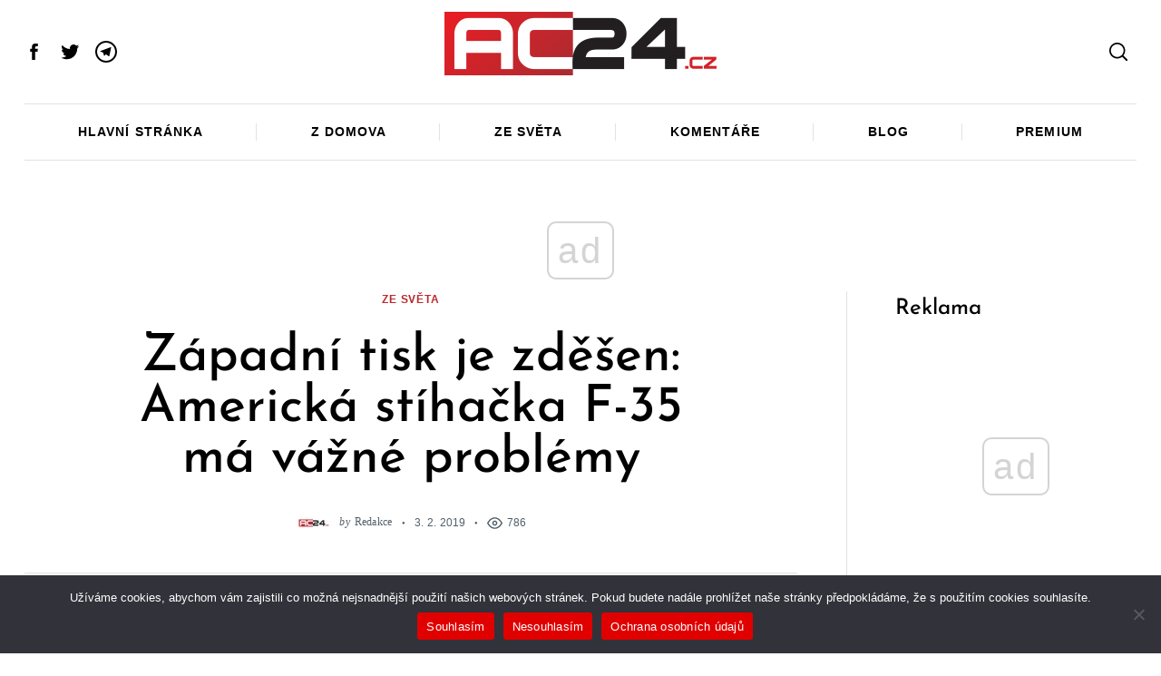

--- FILE ---
content_type: text/html; charset=utf-8
request_url: https://www.google.com/recaptcha/api2/aframe
body_size: 267
content:
<!DOCTYPE HTML><html><head><meta http-equiv="content-type" content="text/html; charset=UTF-8"></head><body><script nonce="vtJaFqhedDxj91fGFHU_Ow">/** Anti-fraud and anti-abuse applications only. See google.com/recaptcha */ try{var clients={'sodar':'https://pagead2.googlesyndication.com/pagead/sodar?'};window.addEventListener("message",function(a){try{if(a.source===window.parent){var b=JSON.parse(a.data);var c=clients[b['id']];if(c){var d=document.createElement('img');d.src=c+b['params']+'&rc='+(localStorage.getItem("rc::a")?sessionStorage.getItem("rc::b"):"");window.document.body.appendChild(d);sessionStorage.setItem("rc::e",parseInt(sessionStorage.getItem("rc::e")||0)+1);localStorage.setItem("rc::h",'1769946489226');}}}catch(b){}});window.parent.postMessage("_grecaptcha_ready", "*");}catch(b){}</script></body></html>

--- FILE ---
content_type: text/css;charset=UTF-8
request_url: https://www.ac24.cz/_jb_static/??-eJydUklywyAQ/E1OwVhK5OXgylNUo2EkYbEVILv0+yDJLtsVL0lODE13TwPDj45Jg6oXFDiGwIUMkVfKYseUrDz4gYc4KFpoaRaJ8M6vFfvANQkJpEiTiTcbp2AgzxQ1gMPv5Onsen8jQmviyHGqb6RJYa3tJDFjo0SaotfevtA0hrm+UjK05DmEQHG+dMInMRnBGlNbpezxqZFLFKahSzaTIU42F5TBEOZW+NAjQX0YqQeIcBPnnOVphPvyWkF0Ejt/qf7hEtIHYMzP6/M3lQc666bhmR40gX9XMGENRGkNC73WafR+WMQ2DUbghqyG5jSYj9pA760H1hJEDe4FeXZkIFKE+RNuEHZf3TtlQQRu4xEBWxqLEq121qTjUCZ+uSwrsSmKbQ4oBGZ1LoqVyJarIi8+882mAngYak/RAXZTnFM9cr/0LlsX22z9kW2LN6x22TeuZmmN
body_size: 828553
content:
@charset "UTF-8";
@charset "UTF-8";.wp-block-archives{box-sizing:border-box}.wp-block-archives-dropdown label{display:block}.wp-block-avatar{line-height:0}.wp-block-avatar,.wp-block-avatar img{box-sizing:border-box}.wp-block-avatar.aligncenter{text-align:center}.wp-block-audio{box-sizing:border-box}.wp-block-audio figcaption{margin-bottom:1em;margin-top:.5em}.wp-block-audio audio{min-width:300px;width:100%}.wp-block-button__link{box-sizing:border-box;cursor:pointer;display:inline-block;text-align:center;word-break:break-word}.wp-block-button__link.aligncenter{text-align:center}.wp-block-button__link.alignright{text-align:right}:where(.wp-block-button__link){border-radius:9999px;box-shadow:none;padding:calc(.667em + 2px) calc(1.333em + 2px);text-decoration:none}.wp-block-button[style*=text-decoration] .wp-block-button__link{text-decoration:inherit}.wp-block-buttons>.wp-block-button.has-custom-width{max-width:none}.wp-block-buttons>.wp-block-button.has-custom-width .wp-block-button__link{width:100%}.wp-block-buttons>.wp-block-button.has-custom-font-size .wp-block-button__link{font-size:inherit}.wp-block-buttons>.wp-block-button.wp-block-button__width-25{width:calc(25% - var(--wp--style--block-gap, .5em)*.75)}.wp-block-buttons>.wp-block-button.wp-block-button__width-50{width:calc(50% - var(--wp--style--block-gap, .5em)*.5)}.wp-block-buttons>.wp-block-button.wp-block-button__width-75{width:calc(75% - var(--wp--style--block-gap, .5em)*.25)}.wp-block-buttons>.wp-block-button.wp-block-button__width-100{flex-basis:100%;width:100%}.wp-block-buttons.is-vertical>.wp-block-button.wp-block-button__width-25{width:25%}.wp-block-buttons.is-vertical>.wp-block-button.wp-block-button__width-50{width:50%}.wp-block-buttons.is-vertical>.wp-block-button.wp-block-button__width-75{width:75%}.wp-block-button.is-style-squared,.wp-block-button__link.wp-block-button.is-style-squared{border-radius:0}.wp-block-button.no-border-radius,.wp-block-button__link.no-border-radius{border-radius:0!important}.wp-block-button .wp-block-button__link.is-style-outline,.wp-block-button.is-style-outline>.wp-block-button__link{border:2px solid;padding:.667em 1.333em}.wp-block-button .wp-block-button__link.is-style-outline:not(.has-text-color),.wp-block-button.is-style-outline>.wp-block-button__link:not(.has-text-color){color:currentColor}.wp-block-button .wp-block-button__link.is-style-outline:not(.has-background),.wp-block-button.is-style-outline>.wp-block-button__link:not(.has-background){background-color:transparent;background-image:none}.wp-block-button .wp-block-button__link:where(.has-border-color){border-width:initial}.wp-block-button .wp-block-button__link:where([style*=border-top-color]){border-top-width:medium}.wp-block-button .wp-block-button__link:where([style*=border-right-color]){border-right-width:medium}.wp-block-button .wp-block-button__link:where([style*=border-bottom-color]){border-bottom-width:medium}.wp-block-button .wp-block-button__link:where([style*=border-left-color]){border-left-width:medium}.wp-block-button .wp-block-button__link:where([style*=border-style]){border-width:initial}.wp-block-button .wp-block-button__link:where([style*=border-top-style]){border-top-width:medium}.wp-block-button .wp-block-button__link:where([style*=border-right-style]){border-right-width:medium}.wp-block-button .wp-block-button__link:where([style*=border-bottom-style]){border-bottom-width:medium}.wp-block-button .wp-block-button__link:where([style*=border-left-style]){border-left-width:medium}.wp-block-buttons.is-vertical{flex-direction:column}.wp-block-buttons.is-vertical>.wp-block-button:last-child{margin-bottom:0}.wp-block-buttons>.wp-block-button{display:inline-block;margin:0}.wp-block-buttons.is-content-justification-left{justify-content:flex-start}.wp-block-buttons.is-content-justification-left.is-vertical{align-items:flex-start}.wp-block-buttons.is-content-justification-center{justify-content:center}.wp-block-buttons.is-content-justification-center.is-vertical{align-items:center}.wp-block-buttons.is-content-justification-right{justify-content:flex-end}.wp-block-buttons.is-content-justification-right.is-vertical{align-items:flex-end}.wp-block-buttons.is-content-justification-space-between{justify-content:space-between}.wp-block-buttons.aligncenter{text-align:center}.wp-block-buttons:not(.is-content-justification-space-between,.is-content-justification-right,.is-content-justification-left,.is-content-justification-center) .wp-block-button.aligncenter{margin-left:auto;margin-right:auto;width:100%}.wp-block-buttons[style*=text-decoration] .wp-block-button,.wp-block-buttons[style*=text-decoration] .wp-block-button__link{text-decoration:inherit}.wp-block-buttons.has-custom-font-size .wp-block-button__link{font-size:inherit}.wp-block-button.aligncenter,.wp-block-calendar{text-align:center}.wp-block-calendar td,.wp-block-calendar th{border:1px solid;padding:.25em}.wp-block-calendar th{font-weight:400}.wp-block-calendar caption{background-color:inherit}.wp-block-calendar table{border-collapse:collapse;width:100%}.wp-block-calendar table:where(:not(.has-text-color)){color:#40464d}.wp-block-calendar table:where(:not(.has-text-color)) td,.wp-block-calendar table:where(:not(.has-text-color)) th{border-color:#ddd}.wp-block-calendar table.has-background th{background-color:inherit}.wp-block-calendar table.has-text-color th{color:inherit}:where(.wp-block-calendar table:not(.has-background) th){background:#ddd}.wp-block-categories{box-sizing:border-box}.wp-block-categories.alignleft{margin-right:2em}.wp-block-categories.alignright{margin-left:2em}.wp-block-categories.wp-block-categories-dropdown.aligncenter{text-align:center}.wp-block-code{box-sizing:border-box}.wp-block-code code{display:block;font-family:inherit;overflow-wrap:break-word;white-space:pre-wrap}.wp-block-columns{align-items:normal!important;box-sizing:border-box;display:flex;flex-wrap:wrap!important}@media (min-width:782px){.wp-block-columns{flex-wrap:nowrap!important}}.wp-block-columns.are-vertically-aligned-top{align-items:flex-start}.wp-block-columns.are-vertically-aligned-center{align-items:center}.wp-block-columns.are-vertically-aligned-bottom{align-items:flex-end}@media (max-width:781px){.wp-block-columns:not(.is-not-stacked-on-mobile)>.wp-block-column{flex-basis:100%!important}}@media (min-width:782px){.wp-block-columns:not(.is-not-stacked-on-mobile)>.wp-block-column{flex-basis:0;flex-grow:1}.wp-block-columns:not(.is-not-stacked-on-mobile)>.wp-block-column[style*=flex-basis]{flex-grow:0}}.wp-block-columns.is-not-stacked-on-mobile{flex-wrap:nowrap!important}.wp-block-columns.is-not-stacked-on-mobile>.wp-block-column{flex-basis:0;flex-grow:1}.wp-block-columns.is-not-stacked-on-mobile>.wp-block-column[style*=flex-basis]{flex-grow:0}:where(.wp-block-columns){margin-bottom:1.75em}:where(.wp-block-columns.has-background){padding:1.25em 2.375em}.wp-block-column{flex-grow:1;min-width:0;overflow-wrap:break-word;word-break:break-word}.wp-block-column.is-vertically-aligned-top{align-self:flex-start}.wp-block-column.is-vertically-aligned-center{align-self:center}.wp-block-column.is-vertically-aligned-bottom{align-self:flex-end}.wp-block-column.is-vertically-aligned-stretch{align-self:stretch}.wp-block-column.is-vertically-aligned-bottom,.wp-block-column.is-vertically-aligned-center,.wp-block-column.is-vertically-aligned-top{width:100%}.wp-block-post-comments{box-sizing:border-box}.wp-block-post-comments .alignleft{float:left}.wp-block-post-comments .alignright{float:right}.wp-block-post-comments .navigation:after{clear:both;content:"";display:table}.wp-block-post-comments .commentlist{clear:both;list-style:none;margin:0;padding:0}.wp-block-post-comments .commentlist .comment{min-height:2.25em;padding-left:3.25em}.wp-block-post-comments .commentlist .comment p{font-size:1em;line-height:1.8;margin:1em 0}.wp-block-post-comments .commentlist .children{list-style:none;margin:0;padding:0}.wp-block-post-comments .comment-author{line-height:1.5}.wp-block-post-comments .comment-author .avatar{border-radius:1.5em;display:block;float:left;height:2.5em;margin-right:.75em;margin-top:.5em;width:2.5em}.wp-block-post-comments .comment-author cite{font-style:normal}.wp-block-post-comments .comment-meta{font-size:.875em;line-height:1.5}.wp-block-post-comments .comment-meta b{font-weight:400}.wp-block-post-comments .comment-meta .comment-awaiting-moderation{display:block;margin-bottom:1em;margin-top:1em}.wp-block-post-comments .comment-body .commentmetadata{font-size:.875em}.wp-block-post-comments .comment-form-author label,.wp-block-post-comments .comment-form-comment label,.wp-block-post-comments .comment-form-email label,.wp-block-post-comments .comment-form-url label{display:block;margin-bottom:.25em}.wp-block-post-comments .comment-form input:not([type=submit]):not([type=checkbox]),.wp-block-post-comments .comment-form textarea{box-sizing:border-box;display:block;width:100%}.wp-block-post-comments .comment-form-cookies-consent{display:flex;gap:.25em}.wp-block-post-comments .comment-form-cookies-consent #wp-comment-cookies-consent{margin-top:.35em}.wp-block-post-comments .comment-reply-title{margin-bottom:0}.wp-block-post-comments .comment-reply-title :where(small){font-size:var(--wp--preset--font-size--medium,smaller);margin-left:.5em}.wp-block-post-comments .reply{font-size:.875em;margin-bottom:1.4em}.wp-block-post-comments input:not([type=submit]),.wp-block-post-comments textarea{border:1px solid #949494;font-family:inherit;font-size:1em}.wp-block-post-comments input:not([type=submit]):not([type=checkbox]),.wp-block-post-comments textarea{padding:calc(.667em + 2px)}:where(.wp-block-post-comments input[type=submit]){border:none}.wp-block-comments-pagination>.wp-block-comments-pagination-next,.wp-block-comments-pagination>.wp-block-comments-pagination-numbers,.wp-block-comments-pagination>.wp-block-comments-pagination-previous{margin-bottom:.5em;margin-right:.5em}.wp-block-comments-pagination>.wp-block-comments-pagination-next:last-child,.wp-block-comments-pagination>.wp-block-comments-pagination-numbers:last-child,.wp-block-comments-pagination>.wp-block-comments-pagination-previous:last-child{margin-right:0}.wp-block-comments-pagination .wp-block-comments-pagination-previous-arrow{display:inline-block;margin-right:1ch}.wp-block-comments-pagination .wp-block-comments-pagination-previous-arrow:not(.is-arrow-chevron){transform:scaleX(1)}.wp-block-comments-pagination .wp-block-comments-pagination-next-arrow{display:inline-block;margin-left:1ch}.wp-block-comments-pagination .wp-block-comments-pagination-next-arrow:not(.is-arrow-chevron){transform:scaleX(1)}.wp-block-comments-pagination.aligncenter{justify-content:center}.wp-block-comment-template{box-sizing:border-box;list-style:none;margin-bottom:0;max-width:100%;padding:0}.wp-block-comment-template li{clear:both}.wp-block-comment-template ol{list-style:none;margin-bottom:0;max-width:100%;padding-left:2rem}.wp-block-comment-template.alignleft{float:left}.wp-block-comment-template.aligncenter{margin-left:auto;margin-right:auto;width:-moz-fit-content;width:fit-content}.wp-block-comment-template.alignright{float:right}.wp-block-cover,.wp-block-cover-image{align-items:center;background-position:50%;box-sizing:border-box;display:flex;justify-content:center;min-height:430px;overflow:hidden;overflow:clip;padding:1em;position:relative}.wp-block-cover .has-background-dim:not([class*=-background-color]),.wp-block-cover-image .has-background-dim:not([class*=-background-color]),.wp-block-cover-image.has-background-dim:not([class*=-background-color]),.wp-block-cover.has-background-dim:not([class*=-background-color]){background-color:#000}.wp-block-cover .has-background-dim.has-background-gradient,.wp-block-cover-image .has-background-dim.has-background-gradient{background-color:transparent}.wp-block-cover-image.has-background-dim:before,.wp-block-cover.has-background-dim:before{background-color:inherit;content:""}.wp-block-cover .wp-block-cover__background,.wp-block-cover .wp-block-cover__gradient-background,.wp-block-cover-image .wp-block-cover__background,.wp-block-cover-image .wp-block-cover__gradient-background,.wp-block-cover-image.has-background-dim:not(.has-background-gradient):before,.wp-block-cover.has-background-dim:not(.has-background-gradient):before{bottom:0;left:0;opacity:.5;position:absolute;right:0;top:0;z-index:1}.wp-block-cover-image.has-background-dim.has-background-dim-10 .wp-block-cover__background,.wp-block-cover-image.has-background-dim.has-background-dim-10 .wp-block-cover__gradient-background,.wp-block-cover-image.has-background-dim.has-background-dim-10:not(.has-background-gradient):before,.wp-block-cover.has-background-dim.has-background-dim-10 .wp-block-cover__background,.wp-block-cover.has-background-dim.has-background-dim-10 .wp-block-cover__gradient-background,.wp-block-cover.has-background-dim.has-background-dim-10:not(.has-background-gradient):before{opacity:.1}.wp-block-cover-image.has-background-dim.has-background-dim-20 .wp-block-cover__background,.wp-block-cover-image.has-background-dim.has-background-dim-20 .wp-block-cover__gradient-background,.wp-block-cover-image.has-background-dim.has-background-dim-20:not(.has-background-gradient):before,.wp-block-cover.has-background-dim.has-background-dim-20 .wp-block-cover__background,.wp-block-cover.has-background-dim.has-background-dim-20 .wp-block-cover__gradient-background,.wp-block-cover.has-background-dim.has-background-dim-20:not(.has-background-gradient):before{opacity:.2}.wp-block-cover-image.has-background-dim.has-background-dim-30 .wp-block-cover__background,.wp-block-cover-image.has-background-dim.has-background-dim-30 .wp-block-cover__gradient-background,.wp-block-cover-image.has-background-dim.has-background-dim-30:not(.has-background-gradient):before,.wp-block-cover.has-background-dim.has-background-dim-30 .wp-block-cover__background,.wp-block-cover.has-background-dim.has-background-dim-30 .wp-block-cover__gradient-background,.wp-block-cover.has-background-dim.has-background-dim-30:not(.has-background-gradient):before{opacity:.3}.wp-block-cover-image.has-background-dim.has-background-dim-40 .wp-block-cover__background,.wp-block-cover-image.has-background-dim.has-background-dim-40 .wp-block-cover__gradient-background,.wp-block-cover-image.has-background-dim.has-background-dim-40:not(.has-background-gradient):before,.wp-block-cover.has-background-dim.has-background-dim-40 .wp-block-cover__background,.wp-block-cover.has-background-dim.has-background-dim-40 .wp-block-cover__gradient-background,.wp-block-cover.has-background-dim.has-background-dim-40:not(.has-background-gradient):before{opacity:.4}.wp-block-cover-image.has-background-dim.has-background-dim-50 .wp-block-cover__background,.wp-block-cover-image.has-background-dim.has-background-dim-50 .wp-block-cover__gradient-background,.wp-block-cover-image.has-background-dim.has-background-dim-50:not(.has-background-gradient):before,.wp-block-cover.has-background-dim.has-background-dim-50 .wp-block-cover__background,.wp-block-cover.has-background-dim.has-background-dim-50 .wp-block-cover__gradient-background,.wp-block-cover.has-background-dim.has-background-dim-50:not(.has-background-gradient):before{opacity:.5}.wp-block-cover-image.has-background-dim.has-background-dim-60 .wp-block-cover__background,.wp-block-cover-image.has-background-dim.has-background-dim-60 .wp-block-cover__gradient-background,.wp-block-cover-image.has-background-dim.has-background-dim-60:not(.has-background-gradient):before,.wp-block-cover.has-background-dim.has-background-dim-60 .wp-block-cover__background,.wp-block-cover.has-background-dim.has-background-dim-60 .wp-block-cover__gradient-background,.wp-block-cover.has-background-dim.has-background-dim-60:not(.has-background-gradient):before{opacity:.6}.wp-block-cover-image.has-background-dim.has-background-dim-70 .wp-block-cover__background,.wp-block-cover-image.has-background-dim.has-background-dim-70 .wp-block-cover__gradient-background,.wp-block-cover-image.has-background-dim.has-background-dim-70:not(.has-background-gradient):before,.wp-block-cover.has-background-dim.has-background-dim-70 .wp-block-cover__background,.wp-block-cover.has-background-dim.has-background-dim-70 .wp-block-cover__gradient-background,.wp-block-cover.has-background-dim.has-background-dim-70:not(.has-background-gradient):before{opacity:.7}.wp-block-cover-image.has-background-dim.has-background-dim-80 .wp-block-cover__background,.wp-block-cover-image.has-background-dim.has-background-dim-80 .wp-block-cover__gradient-background,.wp-block-cover-image.has-background-dim.has-background-dim-80:not(.has-background-gradient):before,.wp-block-cover.has-background-dim.has-background-dim-80 .wp-block-cover__background,.wp-block-cover.has-background-dim.has-background-dim-80 .wp-block-cover__gradient-background,.wp-block-cover.has-background-dim.has-background-dim-80:not(.has-background-gradient):before{opacity:.8}.wp-block-cover-image.has-background-dim.has-background-dim-90 .wp-block-cover__background,.wp-block-cover-image.has-background-dim.has-background-dim-90 .wp-block-cover__gradient-background,.wp-block-cover-image.has-background-dim.has-background-dim-90:not(.has-background-gradient):before,.wp-block-cover.has-background-dim.has-background-dim-90 .wp-block-cover__background,.wp-block-cover.has-background-dim.has-background-dim-90 .wp-block-cover__gradient-background,.wp-block-cover.has-background-dim.has-background-dim-90:not(.has-background-gradient):before{opacity:.9}.wp-block-cover-image.has-background-dim.has-background-dim-100 .wp-block-cover__background,.wp-block-cover-image.has-background-dim.has-background-dim-100 .wp-block-cover__gradient-background,.wp-block-cover-image.has-background-dim.has-background-dim-100:not(.has-background-gradient):before,.wp-block-cover.has-background-dim.has-background-dim-100 .wp-block-cover__background,.wp-block-cover.has-background-dim.has-background-dim-100 .wp-block-cover__gradient-background,.wp-block-cover.has-background-dim.has-background-dim-100:not(.has-background-gradient):before{opacity:1}.wp-block-cover .wp-block-cover__background.has-background-dim.has-background-dim-0,.wp-block-cover .wp-block-cover__gradient-background.has-background-dim.has-background-dim-0,.wp-block-cover-image .wp-block-cover__background.has-background-dim.has-background-dim-0,.wp-block-cover-image .wp-block-cover__gradient-background.has-background-dim.has-background-dim-0{opacity:0}.wp-block-cover .wp-block-cover__background.has-background-dim.has-background-dim-10,.wp-block-cover .wp-block-cover__gradient-background.has-background-dim.has-background-dim-10,.wp-block-cover-image .wp-block-cover__background.has-background-dim.has-background-dim-10,.wp-block-cover-image .wp-block-cover__gradient-background.has-background-dim.has-background-dim-10{opacity:.1}.wp-block-cover .wp-block-cover__background.has-background-dim.has-background-dim-20,.wp-block-cover .wp-block-cover__gradient-background.has-background-dim.has-background-dim-20,.wp-block-cover-image .wp-block-cover__background.has-background-dim.has-background-dim-20,.wp-block-cover-image .wp-block-cover__gradient-background.has-background-dim.has-background-dim-20{opacity:.2}.wp-block-cover .wp-block-cover__background.has-background-dim.has-background-dim-30,.wp-block-cover .wp-block-cover__gradient-background.has-background-dim.has-background-dim-30,.wp-block-cover-image .wp-block-cover__background.has-background-dim.has-background-dim-30,.wp-block-cover-image .wp-block-cover__gradient-background.has-background-dim.has-background-dim-30{opacity:.3}.wp-block-cover .wp-block-cover__background.has-background-dim.has-background-dim-40,.wp-block-cover .wp-block-cover__gradient-background.has-background-dim.has-background-dim-40,.wp-block-cover-image .wp-block-cover__background.has-background-dim.has-background-dim-40,.wp-block-cover-image .wp-block-cover__gradient-background.has-background-dim.has-background-dim-40{opacity:.4}.wp-block-cover .wp-block-cover__background.has-background-dim.has-background-dim-50,.wp-block-cover .wp-block-cover__gradient-background.has-background-dim.has-background-dim-50,.wp-block-cover-image .wp-block-cover__background.has-background-dim.has-background-dim-50,.wp-block-cover-image .wp-block-cover__gradient-background.has-background-dim.has-background-dim-50{opacity:.5}.wp-block-cover .wp-block-cover__background.has-background-dim.has-background-dim-60,.wp-block-cover .wp-block-cover__gradient-background.has-background-dim.has-background-dim-60,.wp-block-cover-image .wp-block-cover__background.has-background-dim.has-background-dim-60,.wp-block-cover-image .wp-block-cover__gradient-background.has-background-dim.has-background-dim-60{opacity:.6}.wp-block-cover .wp-block-cover__background.has-background-dim.has-background-dim-70,.wp-block-cover .wp-block-cover__gradient-background.has-background-dim.has-background-dim-70,.wp-block-cover-image .wp-block-cover__background.has-background-dim.has-background-dim-70,.wp-block-cover-image .wp-block-cover__gradient-background.has-background-dim.has-background-dim-70{opacity:.7}.wp-block-cover .wp-block-cover__background.has-background-dim.has-background-dim-80,.wp-block-cover .wp-block-cover__gradient-background.has-background-dim.has-background-dim-80,.wp-block-cover-image .wp-block-cover__background.has-background-dim.has-background-dim-80,.wp-block-cover-image .wp-block-cover__gradient-background.has-background-dim.has-background-dim-80{opacity:.8}.wp-block-cover .wp-block-cover__background.has-background-dim.has-background-dim-90,.wp-block-cover .wp-block-cover__gradient-background.has-background-dim.has-background-dim-90,.wp-block-cover-image .wp-block-cover__background.has-background-dim.has-background-dim-90,.wp-block-cover-image .wp-block-cover__gradient-background.has-background-dim.has-background-dim-90{opacity:.9}.wp-block-cover .wp-block-cover__background.has-background-dim.has-background-dim-100,.wp-block-cover .wp-block-cover__gradient-background.has-background-dim.has-background-dim-100,.wp-block-cover-image .wp-block-cover__background.has-background-dim.has-background-dim-100,.wp-block-cover-image .wp-block-cover__gradient-background.has-background-dim.has-background-dim-100{opacity:1}.wp-block-cover-image.alignleft,.wp-block-cover-image.alignright,.wp-block-cover.alignleft,.wp-block-cover.alignright{max-width:420px;width:100%}.wp-block-cover-image:after,.wp-block-cover:after{content:"";display:block;font-size:0;min-height:inherit}@supports (position:sticky){.wp-block-cover-image:after,.wp-block-cover:after{content:none}}.wp-block-cover-image.aligncenter,.wp-block-cover-image.alignleft,.wp-block-cover-image.alignright,.wp-block-cover.aligncenter,.wp-block-cover.alignleft,.wp-block-cover.alignright{display:flex}.wp-block-cover .wp-block-cover__inner-container,.wp-block-cover-image .wp-block-cover__inner-container{color:inherit;width:100%;z-index:1}.wp-block-cover h1:where(:not(.has-text-color)),.wp-block-cover h2:where(:not(.has-text-color)),.wp-block-cover h3:where(:not(.has-text-color)),.wp-block-cover h4:where(:not(.has-text-color)),.wp-block-cover h5:where(:not(.has-text-color)),.wp-block-cover h6:where(:not(.has-text-color)),.wp-block-cover p:where(:not(.has-text-color)),.wp-block-cover-image h1:where(:not(.has-text-color)),.wp-block-cover-image h2:where(:not(.has-text-color)),.wp-block-cover-image h3:where(:not(.has-text-color)),.wp-block-cover-image h4:where(:not(.has-text-color)),.wp-block-cover-image h5:where(:not(.has-text-color)),.wp-block-cover-image h6:where(:not(.has-text-color)),.wp-block-cover-image p:where(:not(.has-text-color)){color:inherit}.wp-block-cover-image.is-position-top-left,.wp-block-cover.is-position-top-left{align-items:flex-start;justify-content:flex-start}.wp-block-cover-image.is-position-top-center,.wp-block-cover.is-position-top-center{align-items:flex-start;justify-content:center}.wp-block-cover-image.is-position-top-right,.wp-block-cover.is-position-top-right{align-items:flex-start;justify-content:flex-end}.wp-block-cover-image.is-position-center-left,.wp-block-cover.is-position-center-left{align-items:center;justify-content:flex-start}.wp-block-cover-image.is-position-center-center,.wp-block-cover.is-position-center-center{align-items:center;justify-content:center}.wp-block-cover-image.is-position-center-right,.wp-block-cover.is-position-center-right{align-items:center;justify-content:flex-end}.wp-block-cover-image.is-position-bottom-left,.wp-block-cover.is-position-bottom-left{align-items:flex-end;justify-content:flex-start}.wp-block-cover-image.is-position-bottom-center,.wp-block-cover.is-position-bottom-center{align-items:flex-end;justify-content:center}.wp-block-cover-image.is-position-bottom-right,.wp-block-cover.is-position-bottom-right{align-items:flex-end;justify-content:flex-end}.wp-block-cover-image.has-custom-content-position.has-custom-content-position .wp-block-cover__inner-container,.wp-block-cover.has-custom-content-position.has-custom-content-position .wp-block-cover__inner-container{margin:0}.wp-block-cover-image.has-custom-content-position.has-custom-content-position.is-position-bottom-left .wp-block-cover__inner-container,.wp-block-cover-image.has-custom-content-position.has-custom-content-position.is-position-bottom-right .wp-block-cover__inner-container,.wp-block-cover-image.has-custom-content-position.has-custom-content-position.is-position-center-left .wp-block-cover__inner-container,.wp-block-cover-image.has-custom-content-position.has-custom-content-position.is-position-center-right .wp-block-cover__inner-container,.wp-block-cover-image.has-custom-content-position.has-custom-content-position.is-position-top-left .wp-block-cover__inner-container,.wp-block-cover-image.has-custom-content-position.has-custom-content-position.is-position-top-right .wp-block-cover__inner-container,.wp-block-cover.has-custom-content-position.has-custom-content-position.is-position-bottom-left .wp-block-cover__inner-container,.wp-block-cover.has-custom-content-position.has-custom-content-position.is-position-bottom-right .wp-block-cover__inner-container,.wp-block-cover.has-custom-content-position.has-custom-content-position.is-position-center-left .wp-block-cover__inner-container,.wp-block-cover.has-custom-content-position.has-custom-content-position.is-position-center-right .wp-block-cover__inner-container,.wp-block-cover.has-custom-content-position.has-custom-content-position.is-position-top-left .wp-block-cover__inner-container,.wp-block-cover.has-custom-content-position.has-custom-content-position.is-position-top-right .wp-block-cover__inner-container{margin:0;width:auto}.wp-block-cover .wp-block-cover__image-background,.wp-block-cover video.wp-block-cover__video-background,.wp-block-cover-image .wp-block-cover__image-background,.wp-block-cover-image video.wp-block-cover__video-background{border:none;bottom:0;box-shadow:none;height:100%;left:0;margin:0;max-height:none;max-width:none;object-fit:cover;outline:none;padding:0;position:absolute;right:0;top:0;width:100%}.wp-block-cover-image.has-parallax,.wp-block-cover.has-parallax,.wp-block-cover__image-background.has-parallax,video.wp-block-cover__video-background.has-parallax{background-attachment:fixed;background-repeat:no-repeat;background-size:cover}@supports (-webkit-touch-callout:inherit){.wp-block-cover-image.has-parallax,.wp-block-cover.has-parallax,.wp-block-cover__image-background.has-parallax,video.wp-block-cover__video-background.has-parallax{background-attachment:scroll}}@media (prefers-reduced-motion:reduce){.wp-block-cover-image.has-parallax,.wp-block-cover.has-parallax,.wp-block-cover__image-background.has-parallax,video.wp-block-cover__video-background.has-parallax{background-attachment:scroll}}.wp-block-cover-image.is-repeated,.wp-block-cover.is-repeated,.wp-block-cover__image-background.is-repeated,video.wp-block-cover__video-background.is-repeated{background-repeat:repeat;background-size:auto}.wp-block-cover__image-background,.wp-block-cover__video-background{z-index:0}.wp-block-cover-image-text,.wp-block-cover-image-text a,.wp-block-cover-image-text a:active,.wp-block-cover-image-text a:focus,.wp-block-cover-image-text a:hover,.wp-block-cover-text,.wp-block-cover-text a,.wp-block-cover-text a:active,.wp-block-cover-text a:focus,.wp-block-cover-text a:hover,section.wp-block-cover-image h2,section.wp-block-cover-image h2 a,section.wp-block-cover-image h2 a:active,section.wp-block-cover-image h2 a:focus,section.wp-block-cover-image h2 a:hover{color:#fff}.wp-block-cover-image .wp-block-cover.has-left-content{justify-content:flex-start}.wp-block-cover-image .wp-block-cover.has-right-content{justify-content:flex-end}.wp-block-cover-image.has-left-content .wp-block-cover-image-text,.wp-block-cover.has-left-content .wp-block-cover-text,section.wp-block-cover-image.has-left-content>h2{margin-left:0;text-align:left}.wp-block-cover-image.has-right-content .wp-block-cover-image-text,.wp-block-cover.has-right-content .wp-block-cover-text,section.wp-block-cover-image.has-right-content>h2{margin-right:0;text-align:right}.wp-block-cover .wp-block-cover-text,.wp-block-cover-image .wp-block-cover-image-text,section.wp-block-cover-image>h2{font-size:2em;line-height:1.25;margin-bottom:0;max-width:840px;padding:.44em;text-align:center;z-index:1}:where(.wp-block-cover-image:not(.has-text-color)),:where(.wp-block-cover:not(.has-text-color)){color:#fff}:where(.wp-block-cover-image.is-light:not(.has-text-color)),:where(.wp-block-cover.is-light:not(.has-text-color)){color:#000}.wp-block-details{box-sizing:border-box;overflow:hidden}.wp-block-details summary{cursor:pointer}.wp-block-embed.alignleft,.wp-block-embed.alignright,.wp-block[data-align=left]>[data-type="core/embed"],.wp-block[data-align=right]>[data-type="core/embed"]{max-width:360px;width:100%}.wp-block-embed.alignleft .wp-block-embed__wrapper,.wp-block-embed.alignright .wp-block-embed__wrapper,.wp-block[data-align=left]>[data-type="core/embed"] .wp-block-embed__wrapper,.wp-block[data-align=right]>[data-type="core/embed"] .wp-block-embed__wrapper{min-width:280px}.wp-block-cover .wp-block-embed{min-height:240px;min-width:320px}.wp-block-embed{overflow-wrap:break-word}.wp-block-embed figcaption{margin-bottom:1em;margin-top:.5em}.wp-block-embed iframe{max-width:100%}.wp-block-embed__wrapper{position:relative}.wp-embed-responsive .wp-has-aspect-ratio .wp-block-embed__wrapper:before{content:"";display:block;padding-top:50%}.wp-embed-responsive .wp-has-aspect-ratio iframe{bottom:0;height:100%;left:0;position:absolute;right:0;top:0;width:100%}.wp-embed-responsive .wp-embed-aspect-21-9 .wp-block-embed__wrapper:before{padding-top:42.85%}.wp-embed-responsive .wp-embed-aspect-18-9 .wp-block-embed__wrapper:before{padding-top:50%}.wp-embed-responsive .wp-embed-aspect-16-9 .wp-block-embed__wrapper:before{padding-top:56.25%}.wp-embed-responsive .wp-embed-aspect-4-3 .wp-block-embed__wrapper:before{padding-top:75%}.wp-embed-responsive .wp-embed-aspect-1-1 .wp-block-embed__wrapper:before{padding-top:100%}.wp-embed-responsive .wp-embed-aspect-9-16 .wp-block-embed__wrapper:before{padding-top:177.77%}.wp-embed-responsive .wp-embed-aspect-1-2 .wp-block-embed__wrapper:before{padding-top:200%}.wp-block-file{box-sizing:border-box}.wp-block-file:not(.wp-element-button){font-size:.8em}.wp-block-file.aligncenter{text-align:center}.wp-block-file.alignright{text-align:right}.wp-block-file *+.wp-block-file__button{margin-left:.75em}:where(.wp-block-file){margin-bottom:1.5em}.wp-block-file__embed{margin-bottom:1em}:where(.wp-block-file__button){border-radius:2em;display:inline-block;padding:.5em 1em}:where(.wp-block-file__button):is(a):active,:where(.wp-block-file__button):is(a):focus,:where(.wp-block-file__button):is(a):hover,:where(.wp-block-file__button):is(a):visited{box-shadow:none;color:#fff;opacity:.85;text-decoration:none}.blocks-gallery-grid:not(.has-nested-images),.wp-block-gallery:not(.has-nested-images){display:flex;flex-wrap:wrap;list-style-type:none;margin:0;padding:0}.blocks-gallery-grid:not(.has-nested-images) .blocks-gallery-image,.blocks-gallery-grid:not(.has-nested-images) .blocks-gallery-item,.wp-block-gallery:not(.has-nested-images) .blocks-gallery-image,.wp-block-gallery:not(.has-nested-images) .blocks-gallery-item{display:flex;flex-direction:column;flex-grow:1;justify-content:center;margin:0 1em 1em 0;position:relative;width:calc(50% - 1em)}.blocks-gallery-grid:not(.has-nested-images) .blocks-gallery-image:nth-of-type(2n),.blocks-gallery-grid:not(.has-nested-images) .blocks-gallery-item:nth-of-type(2n),.wp-block-gallery:not(.has-nested-images) .blocks-gallery-image:nth-of-type(2n),.wp-block-gallery:not(.has-nested-images) .blocks-gallery-item:nth-of-type(2n){margin-right:0}.blocks-gallery-grid:not(.has-nested-images) .blocks-gallery-image figure,.blocks-gallery-grid:not(.has-nested-images) .blocks-gallery-item figure,.wp-block-gallery:not(.has-nested-images) .blocks-gallery-image figure,.wp-block-gallery:not(.has-nested-images) .blocks-gallery-item figure{align-items:flex-end;display:flex;height:100%;justify-content:flex-start;margin:0}.blocks-gallery-grid:not(.has-nested-images) .blocks-gallery-image img,.blocks-gallery-grid:not(.has-nested-images) .blocks-gallery-item img,.wp-block-gallery:not(.has-nested-images) .blocks-gallery-image img,.wp-block-gallery:not(.has-nested-images) .blocks-gallery-item img{display:block;height:auto;max-width:100%;width:auto}.blocks-gallery-grid:not(.has-nested-images) .blocks-gallery-image figcaption,.blocks-gallery-grid:not(.has-nested-images) .blocks-gallery-item figcaption,.wp-block-gallery:not(.has-nested-images) .blocks-gallery-image figcaption,.wp-block-gallery:not(.has-nested-images) .blocks-gallery-item figcaption{background:linear-gradient(0deg,rgba(0,0,0,.7),rgba(0,0,0,.3) 70%,transparent);bottom:0;box-sizing:border-box;color:#fff;font-size:.8em;margin:0;max-height:100%;overflow:auto;padding:3em .77em .7em;position:absolute;text-align:center;width:100%;z-index:2}.blocks-gallery-grid:not(.has-nested-images) .blocks-gallery-image figcaption img,.blocks-gallery-grid:not(.has-nested-images) .blocks-gallery-item figcaption img,.wp-block-gallery:not(.has-nested-images) .blocks-gallery-image figcaption img,.wp-block-gallery:not(.has-nested-images) .blocks-gallery-item figcaption img{display:inline}.blocks-gallery-grid:not(.has-nested-images) figcaption,.wp-block-gallery:not(.has-nested-images) figcaption{flex-grow:1}.blocks-gallery-grid:not(.has-nested-images).is-cropped .blocks-gallery-image a,.blocks-gallery-grid:not(.has-nested-images).is-cropped .blocks-gallery-image img,.blocks-gallery-grid:not(.has-nested-images).is-cropped .blocks-gallery-item a,.blocks-gallery-grid:not(.has-nested-images).is-cropped .blocks-gallery-item img,.wp-block-gallery:not(.has-nested-images).is-cropped .blocks-gallery-image a,.wp-block-gallery:not(.has-nested-images).is-cropped .blocks-gallery-image img,.wp-block-gallery:not(.has-nested-images).is-cropped .blocks-gallery-item a,.wp-block-gallery:not(.has-nested-images).is-cropped .blocks-gallery-item img{flex:1;height:100%;object-fit:cover;width:100%}.blocks-gallery-grid:not(.has-nested-images).columns-1 .blocks-gallery-image,.blocks-gallery-grid:not(.has-nested-images).columns-1 .blocks-gallery-item,.wp-block-gallery:not(.has-nested-images).columns-1 .blocks-gallery-image,.wp-block-gallery:not(.has-nested-images).columns-1 .blocks-gallery-item{margin-right:0;width:100%}@media (min-width:600px){.blocks-gallery-grid:not(.has-nested-images).columns-3 .blocks-gallery-image,.blocks-gallery-grid:not(.has-nested-images).columns-3 .blocks-gallery-item,.wp-block-gallery:not(.has-nested-images).columns-3 .blocks-gallery-image,.wp-block-gallery:not(.has-nested-images).columns-3 .blocks-gallery-item{margin-right:1em;width:calc(33.33333% - .66667em)}.blocks-gallery-grid:not(.has-nested-images).columns-4 .blocks-gallery-image,.blocks-gallery-grid:not(.has-nested-images).columns-4 .blocks-gallery-item,.wp-block-gallery:not(.has-nested-images).columns-4 .blocks-gallery-image,.wp-block-gallery:not(.has-nested-images).columns-4 .blocks-gallery-item{margin-right:1em;width:calc(25% - .75em)}.blocks-gallery-grid:not(.has-nested-images).columns-5 .blocks-gallery-image,.blocks-gallery-grid:not(.has-nested-images).columns-5 .blocks-gallery-item,.wp-block-gallery:not(.has-nested-images).columns-5 .blocks-gallery-image,.wp-block-gallery:not(.has-nested-images).columns-5 .blocks-gallery-item{margin-right:1em;width:calc(20% - .8em)}.blocks-gallery-grid:not(.has-nested-images).columns-6 .blocks-gallery-image,.blocks-gallery-grid:not(.has-nested-images).columns-6 .blocks-gallery-item,.wp-block-gallery:not(.has-nested-images).columns-6 .blocks-gallery-image,.wp-block-gallery:not(.has-nested-images).columns-6 .blocks-gallery-item{margin-right:1em;width:calc(16.66667% - .83333em)}.blocks-gallery-grid:not(.has-nested-images).columns-7 .blocks-gallery-image,.blocks-gallery-grid:not(.has-nested-images).columns-7 .blocks-gallery-item,.wp-block-gallery:not(.has-nested-images).columns-7 .blocks-gallery-image,.wp-block-gallery:not(.has-nested-images).columns-7 .blocks-gallery-item{margin-right:1em;width:calc(14.28571% - .85714em)}.blocks-gallery-grid:not(.has-nested-images).columns-8 .blocks-gallery-image,.blocks-gallery-grid:not(.has-nested-images).columns-8 .blocks-gallery-item,.wp-block-gallery:not(.has-nested-images).columns-8 .blocks-gallery-image,.wp-block-gallery:not(.has-nested-images).columns-8 .blocks-gallery-item{margin-right:1em;width:calc(12.5% - .875em)}.blocks-gallery-grid:not(.has-nested-images).columns-1 .blocks-gallery-image:nth-of-type(1n),.blocks-gallery-grid:not(.has-nested-images).columns-1 .blocks-gallery-item:nth-of-type(1n),.blocks-gallery-grid:not(.has-nested-images).columns-2 .blocks-gallery-image:nth-of-type(2n),.blocks-gallery-grid:not(.has-nested-images).columns-2 .blocks-gallery-item:nth-of-type(2n),.blocks-gallery-grid:not(.has-nested-images).columns-3 .blocks-gallery-image:nth-of-type(3n),.blocks-gallery-grid:not(.has-nested-images).columns-3 .blocks-gallery-item:nth-of-type(3n),.blocks-gallery-grid:not(.has-nested-images).columns-4 .blocks-gallery-image:nth-of-type(4n),.blocks-gallery-grid:not(.has-nested-images).columns-4 .blocks-gallery-item:nth-of-type(4n),.blocks-gallery-grid:not(.has-nested-images).columns-5 .blocks-gallery-image:nth-of-type(5n),.blocks-gallery-grid:not(.has-nested-images).columns-5 .blocks-gallery-item:nth-of-type(5n),.blocks-gallery-grid:not(.has-nested-images).columns-6 .blocks-gallery-image:nth-of-type(6n),.blocks-gallery-grid:not(.has-nested-images).columns-6 .blocks-gallery-item:nth-of-type(6n),.blocks-gallery-grid:not(.has-nested-images).columns-7 .blocks-gallery-image:nth-of-type(7n),.blocks-gallery-grid:not(.has-nested-images).columns-7 .blocks-gallery-item:nth-of-type(7n),.blocks-gallery-grid:not(.has-nested-images).columns-8 .blocks-gallery-image:nth-of-type(8n),.blocks-gallery-grid:not(.has-nested-images).columns-8 .blocks-gallery-item:nth-of-type(8n),.wp-block-gallery:not(.has-nested-images).columns-1 .blocks-gallery-image:nth-of-type(1n),.wp-block-gallery:not(.has-nested-images).columns-1 .blocks-gallery-item:nth-of-type(1n),.wp-block-gallery:not(.has-nested-images).columns-2 .blocks-gallery-image:nth-of-type(2n),.wp-block-gallery:not(.has-nested-images).columns-2 .blocks-gallery-item:nth-of-type(2n),.wp-block-gallery:not(.has-nested-images).columns-3 .blocks-gallery-image:nth-of-type(3n),.wp-block-gallery:not(.has-nested-images).columns-3 .blocks-gallery-item:nth-of-type(3n),.wp-block-gallery:not(.has-nested-images).columns-4 .blocks-gallery-image:nth-of-type(4n),.wp-block-gallery:not(.has-nested-images).columns-4 .blocks-gallery-item:nth-of-type(4n),.wp-block-gallery:not(.has-nested-images).columns-5 .blocks-gallery-image:nth-of-type(5n),.wp-block-gallery:not(.has-nested-images).columns-5 .blocks-gallery-item:nth-of-type(5n),.wp-block-gallery:not(.has-nested-images).columns-6 .blocks-gallery-image:nth-of-type(6n),.wp-block-gallery:not(.has-nested-images).columns-6 .blocks-gallery-item:nth-of-type(6n),.wp-block-gallery:not(.has-nested-images).columns-7 .blocks-gallery-image:nth-of-type(7n),.wp-block-gallery:not(.has-nested-images).columns-7 .blocks-gallery-item:nth-of-type(7n),.wp-block-gallery:not(.has-nested-images).columns-8 .blocks-gallery-image:nth-of-type(8n),.wp-block-gallery:not(.has-nested-images).columns-8 .blocks-gallery-item:nth-of-type(8n){margin-right:0}}.blocks-gallery-grid:not(.has-nested-images) .blocks-gallery-image:last-child,.blocks-gallery-grid:not(.has-nested-images) .blocks-gallery-item:last-child,.wp-block-gallery:not(.has-nested-images) .blocks-gallery-image:last-child,.wp-block-gallery:not(.has-nested-images) .blocks-gallery-item:last-child{margin-right:0}.blocks-gallery-grid:not(.has-nested-images).alignleft,.blocks-gallery-grid:not(.has-nested-images).alignright,.wp-block-gallery:not(.has-nested-images).alignleft,.wp-block-gallery:not(.has-nested-images).alignright{max-width:420px;width:100%}.blocks-gallery-grid:not(.has-nested-images).aligncenter .blocks-gallery-item figure,.wp-block-gallery:not(.has-nested-images).aligncenter .blocks-gallery-item figure{justify-content:center}.wp-block-gallery:not(.is-cropped) .blocks-gallery-item{align-self:flex-start}figure.wp-block-gallery.has-nested-images{align-items:normal}.wp-block-gallery.has-nested-images figure.wp-block-image:not(#individual-image){margin:0;width:calc(50% - var(--wp--style--unstable-gallery-gap, 16px)/2)}.wp-block-gallery.has-nested-images figure.wp-block-image{box-sizing:border-box;display:flex;flex-direction:column;flex-grow:1;justify-content:center;max-width:100%;position:relative}.wp-block-gallery.has-nested-images figure.wp-block-image>a,.wp-block-gallery.has-nested-images figure.wp-block-image>div{flex-direction:column;flex-grow:1;margin:0}.wp-block-gallery.has-nested-images figure.wp-block-image img{display:block;height:auto;max-width:100%!important;width:auto}.wp-block-gallery.has-nested-images figure.wp-block-image figcaption{background:linear-gradient(0deg,rgba(0,0,0,.7),rgba(0,0,0,.3) 70%,transparent);bottom:0;box-sizing:border-box;color:#fff;font-size:13px;left:0;margin-bottom:0;max-height:60%;overflow:auto;padding:0 8px 8px;position:absolute;text-align:center;width:100%}.wp-block-gallery.has-nested-images figure.wp-block-image figcaption img{display:inline}.wp-block-gallery.has-nested-images figure.wp-block-image figcaption a{color:inherit}.wp-block-gallery.has-nested-images figure.wp-block-image.has-custom-border img{box-sizing:border-box}.wp-block-gallery.has-nested-images figure.wp-block-image.has-custom-border>a,.wp-block-gallery.has-nested-images figure.wp-block-image.has-custom-border>div,.wp-block-gallery.has-nested-images figure.wp-block-image.is-style-rounded>a,.wp-block-gallery.has-nested-images figure.wp-block-image.is-style-rounded>div{flex:1 1 auto}.wp-block-gallery.has-nested-images figure.wp-block-image.has-custom-border figcaption,.wp-block-gallery.has-nested-images figure.wp-block-image.is-style-rounded figcaption{background:none;color:inherit;flex:initial;margin:0;padding:10px 10px 9px;position:relative}.wp-block-gallery.has-nested-images figcaption{flex-basis:100%;flex-grow:1;text-align:center}.wp-block-gallery.has-nested-images:not(.is-cropped) figure.wp-block-image:not(#individual-image){margin-bottom:auto;margin-top:0}.wp-block-gallery.has-nested-images.is-cropped figure.wp-block-image:not(#individual-image){align-self:inherit}.wp-block-gallery.has-nested-images.is-cropped figure.wp-block-image:not(#individual-image)>a,.wp-block-gallery.has-nested-images.is-cropped figure.wp-block-image:not(#individual-image)>div:not(.components-drop-zone){display:flex}.wp-block-gallery.has-nested-images.is-cropped figure.wp-block-image:not(#individual-image) a,.wp-block-gallery.has-nested-images.is-cropped figure.wp-block-image:not(#individual-image) img{flex:1 0 0%;height:100%;object-fit:cover;width:100%}.wp-block-gallery.has-nested-images.columns-1 figure.wp-block-image:not(#individual-image){width:100%}@media (min-width:600px){.wp-block-gallery.has-nested-images.columns-3 figure.wp-block-image:not(#individual-image){width:calc(33.33333% - var(--wp--style--unstable-gallery-gap, 16px)*.66667)}.wp-block-gallery.has-nested-images.columns-4 figure.wp-block-image:not(#individual-image){width:calc(25% - var(--wp--style--unstable-gallery-gap, 16px)*.75)}.wp-block-gallery.has-nested-images.columns-5 figure.wp-block-image:not(#individual-image){width:calc(20% - var(--wp--style--unstable-gallery-gap, 16px)*.8)}.wp-block-gallery.has-nested-images.columns-6 figure.wp-block-image:not(#individual-image){width:calc(16.66667% - var(--wp--style--unstable-gallery-gap, 16px)*.83333)}.wp-block-gallery.has-nested-images.columns-7 figure.wp-block-image:not(#individual-image){width:calc(14.28571% - var(--wp--style--unstable-gallery-gap, 16px)*.85714)}.wp-block-gallery.has-nested-images.columns-8 figure.wp-block-image:not(#individual-image){width:calc(12.5% - var(--wp--style--unstable-gallery-gap, 16px)*.875)}.wp-block-gallery.has-nested-images.columns-default figure.wp-block-image:not(#individual-image){width:calc(33.33% - var(--wp--style--unstable-gallery-gap, 16px)*.66667)}.wp-block-gallery.has-nested-images.columns-default figure.wp-block-image:not(#individual-image):first-child:nth-last-child(2),.wp-block-gallery.has-nested-images.columns-default figure.wp-block-image:not(#individual-image):first-child:nth-last-child(2)~figure.wp-block-image:not(#individual-image){width:calc(50% - var(--wp--style--unstable-gallery-gap, 16px)*.5)}.wp-block-gallery.has-nested-images.columns-default figure.wp-block-image:not(#individual-image):first-child:last-child{width:100%}}.wp-block-gallery.has-nested-images.alignleft,.wp-block-gallery.has-nested-images.alignright{max-width:420px;width:100%}.wp-block-gallery.has-nested-images.aligncenter{justify-content:center}.wp-block-group{box-sizing:border-box}h1.has-background,h2.has-background,h3.has-background,h4.has-background,h5.has-background,h6.has-background{padding:1.25em 2.375em}h1.has-text-align-left[style*=writing-mode]:where([style*=vertical-lr]),h1.has-text-align-right[style*=writing-mode]:where([style*=vertical-rl]),h2.has-text-align-left[style*=writing-mode]:where([style*=vertical-lr]),h2.has-text-align-right[style*=writing-mode]:where([style*=vertical-rl]),h3.has-text-align-left[style*=writing-mode]:where([style*=vertical-lr]),h3.has-text-align-right[style*=writing-mode]:where([style*=vertical-rl]),h4.has-text-align-left[style*=writing-mode]:where([style*=vertical-lr]),h4.has-text-align-right[style*=writing-mode]:where([style*=vertical-rl]),h5.has-text-align-left[style*=writing-mode]:where([style*=vertical-lr]),h5.has-text-align-right[style*=writing-mode]:where([style*=vertical-rl]),h6.has-text-align-left[style*=writing-mode]:where([style*=vertical-lr]),h6.has-text-align-right[style*=writing-mode]:where([style*=vertical-rl]){rotate:180deg}.wp-block-image img{box-sizing:border-box;height:auto;max-width:100%;vertical-align:bottom}.wp-block-image[style*=border-radius] img,.wp-block-image[style*=border-radius]>a{border-radius:inherit}.wp-block-image.has-custom-border img{box-sizing:border-box}.wp-block-image.aligncenter{text-align:center}.wp-block-image.alignfull img,.wp-block-image.alignwide img{height:auto;width:100%}.wp-block-image .aligncenter,.wp-block-image .alignleft,.wp-block-image .alignright,.wp-block-image.aligncenter,.wp-block-image.alignleft,.wp-block-image.alignright{display:table}.wp-block-image .aligncenter>figcaption,.wp-block-image .alignleft>figcaption,.wp-block-image .alignright>figcaption,.wp-block-image.aligncenter>figcaption,.wp-block-image.alignleft>figcaption,.wp-block-image.alignright>figcaption{caption-side:bottom;display:table-caption}.wp-block-image .alignleft{float:left;margin:.5em 1em .5em 0}.wp-block-image .alignright{float:right;margin:.5em 0 .5em 1em}.wp-block-image .aligncenter{margin-left:auto;margin-right:auto}.wp-block-image figcaption{margin-bottom:1em;margin-top:.5em}.wp-block-image .is-style-rounded img,.wp-block-image.is-style-circle-mask img,.wp-block-image.is-style-rounded img{border-radius:9999px}@supports ((-webkit-mask-image:none) or (mask-image:none)) or (-webkit-mask-image:none){.wp-block-image.is-style-circle-mask img{border-radius:0;-webkit-mask-image:url('data:image/svg+xml;utf8,<svg viewBox="0 0 100 100" xmlns="http://www.w3.org/2000/svg"><circle cx="50" cy="50" r="50"/></svg>');mask-image:url('data:image/svg+xml;utf8,<svg viewBox="0 0 100 100" xmlns="http://www.w3.org/2000/svg"><circle cx="50" cy="50" r="50"/></svg>');mask-mode:alpha;-webkit-mask-position:center;mask-position:center;-webkit-mask-repeat:no-repeat;mask-repeat:no-repeat;-webkit-mask-size:contain;mask-size:contain}}.wp-block-image :where(.has-border-color){border-style:solid}.wp-block-image :where([style*=border-top-color]){border-top-style:solid}.wp-block-image :where([style*=border-right-color]){border-right-style:solid}.wp-block-image :where([style*=border-bottom-color]){border-bottom-style:solid}.wp-block-image :where([style*=border-left-color]){border-left-style:solid}.wp-block-image :where([style*=border-width]){border-style:solid}.wp-block-image :where([style*=border-top-width]){border-top-style:solid}.wp-block-image :where([style*=border-right-width]){border-right-style:solid}.wp-block-image :where([style*=border-bottom-width]){border-bottom-style:solid}.wp-block-image :where([style*=border-left-width]){border-left-style:solid}.wp-block-image figure{margin:0}.wp-lightbox-container{display:flex;flex-direction:column;position:relative}.wp-lightbox-container img{cursor:zoom-in}.wp-lightbox-container img:hover+button{opacity:1}.wp-lightbox-container button{align-items:center;-webkit-backdrop-filter:blur(16px) saturate(180%);backdrop-filter:blur(16px) saturate(180%);background-color:rgba(90,90,90,.25);border:none;border-radius:4px;cursor:zoom-in;display:flex;height:20px;justify-content:center;opacity:0;padding:0;position:absolute;right:16px;text-align:center;top:16px;transition:opacity .2s ease;width:20px;z-index:100}.wp-lightbox-container button:focus-visible{outline:3px auto rgba(90,90,90,.25);outline:3px auto -webkit-focus-ring-color;outline-offset:3px}.wp-lightbox-container button:hover{cursor:pointer;opacity:1}.wp-lightbox-container button:focus{opacity:1}.wp-lightbox-container button:focus,.wp-lightbox-container button:hover,.wp-lightbox-container button:not(:hover):not(:active):not(.has-background){background-color:rgba(90,90,90,.25);border:none}.wp-lightbox-overlay{box-sizing:border-box;cursor:zoom-out;height:100vh;left:0;overflow:hidden;position:fixed;top:0;visibility:hidden;width:100vw;z-index:100000}.wp-lightbox-overlay .close-button{align-items:center;cursor:pointer;display:flex;justify-content:center;min-height:40px;min-width:40px;padding:0;position:absolute;right:calc(env(safe-area-inset-right) + 16px);top:calc(env(safe-area-inset-top) + 16px);z-index:5000000}.wp-lightbox-overlay .close-button:focus,.wp-lightbox-overlay .close-button:hover,.wp-lightbox-overlay .close-button:not(:hover):not(:active):not(.has-background){background:none;border:none}.wp-lightbox-overlay .lightbox-image-container{height:var(--wp--lightbox-container-height);left:50%;overflow:hidden;position:absolute;top:50%;transform:translate(-50%,-50%);transform-origin:top left;width:var(--wp--lightbox-container-width);z-index:9999999999}.wp-lightbox-overlay .wp-block-image{align-items:center;box-sizing:border-box;display:flex;height:100%;justify-content:center;margin:0;position:relative;transform-origin:0 0;width:100%;z-index:3000000}.wp-lightbox-overlay .wp-block-image img{height:var(--wp--lightbox-image-height);min-height:var(--wp--lightbox-image-height);min-width:var(--wp--lightbox-image-width);width:var(--wp--lightbox-image-width)}.wp-lightbox-overlay .wp-block-image figcaption{display:none}.wp-lightbox-overlay button{background:none;border:none}.wp-lightbox-overlay .scrim{background-color:#fff;height:100%;opacity:.9;position:absolute;width:100%;z-index:2000000}.wp-lightbox-overlay.active{animation:turn-on-visibility .25s both;visibility:visible}.wp-lightbox-overlay.active img{animation:turn-on-visibility .35s both}.wp-lightbox-overlay.hideanimationenabled:not(.active){animation:turn-off-visibility .35s both}.wp-lightbox-overlay.hideanimationenabled:not(.active) img{animation:turn-off-visibility .25s both}@media (prefers-reduced-motion:no-preference){.wp-lightbox-overlay.zoom.active{animation:none;opacity:1;visibility:visible}.wp-lightbox-overlay.zoom.active .lightbox-image-container{animation:lightbox-zoom-in .4s}.wp-lightbox-overlay.zoom.active .lightbox-image-container img{animation:none}.wp-lightbox-overlay.zoom.active .scrim{animation:turn-on-visibility .4s forwards}.wp-lightbox-overlay.zoom.hideanimationenabled:not(.active){animation:none}.wp-lightbox-overlay.zoom.hideanimationenabled:not(.active) .lightbox-image-container{animation:lightbox-zoom-out .4s}.wp-lightbox-overlay.zoom.hideanimationenabled:not(.active) .lightbox-image-container img{animation:none}.wp-lightbox-overlay.zoom.hideanimationenabled:not(.active) .scrim{animation:turn-off-visibility .4s forwards}}@keyframes turn-on-visibility{0%{opacity:0}to{opacity:1}}@keyframes turn-off-visibility{0%{opacity:1;visibility:visible}99%{opacity:0;visibility:visible}to{opacity:0;visibility:hidden}}@keyframes lightbox-zoom-in{0%{transform:translate(calc(-50vw + var(--wp--lightbox-initial-left-position)),calc(-50vh + var(--wp--lightbox-initial-top-position))) scale(var(--wp--lightbox-scale))}to{transform:translate(-50%,-50%) scale(1)}}@keyframes lightbox-zoom-out{0%{transform:translate(-50%,-50%) scale(1);visibility:visible}99%{visibility:visible}to{transform:translate(calc(-50vw + var(--wp--lightbox-initial-left-position)),calc(-50vh + var(--wp--lightbox-initial-top-position))) scale(var(--wp--lightbox-scale));visibility:hidden}}ol.wp-block-latest-comments{box-sizing:border-box;margin-left:0}:where(.wp-block-latest-comments:not([style*=line-height] .wp-block-latest-comments__comment)){line-height:1.1}:where(.wp-block-latest-comments:not([style*=line-height] .wp-block-latest-comments__comment-excerpt p)){line-height:1.8}.has-dates :where(.wp-block-latest-comments:not([style*=line-height])),.has-excerpts :where(.wp-block-latest-comments:not([style*=line-height])){line-height:1.5}.wp-block-latest-comments .wp-block-latest-comments{padding-left:0}.wp-block-latest-comments__comment{list-style:none;margin-bottom:1em}.has-avatars .wp-block-latest-comments__comment{list-style:none;min-height:2.25em}.has-avatars .wp-block-latest-comments__comment .wp-block-latest-comments__comment-excerpt,.has-avatars .wp-block-latest-comments__comment .wp-block-latest-comments__comment-meta{margin-left:3.25em}.wp-block-latest-comments__comment-excerpt p{font-size:.875em;margin:.36em 0 1.4em}.wp-block-latest-comments__comment-date{display:block;font-size:.75em}.wp-block-latest-comments .avatar,.wp-block-latest-comments__comment-avatar{border-radius:1.5em;display:block;float:left;height:2.5em;margin-right:.75em;width:2.5em}.wp-block-latest-comments[class*=-font-size] a,.wp-block-latest-comments[style*=font-size] a{font-size:inherit}.wp-block-latest-posts{box-sizing:border-box}.wp-block-latest-posts.alignleft{margin-right:2em}.wp-block-latest-posts.alignright{margin-left:2em}.wp-block-latest-posts.wp-block-latest-posts__list{list-style:none;padding-left:0}.wp-block-latest-posts.wp-block-latest-posts__list li{clear:both}.wp-block-latest-posts.is-grid{display:flex;flex-wrap:wrap;padding:0}.wp-block-latest-posts.is-grid li{margin:0 1.25em 1.25em 0;width:100%}@media (min-width:600px){.wp-block-latest-posts.columns-2 li{width:calc(50% - .625em)}.wp-block-latest-posts.columns-2 li:nth-child(2n){margin-right:0}.wp-block-latest-posts.columns-3 li{width:calc(33.33333% - .83333em)}.wp-block-latest-posts.columns-3 li:nth-child(3n){margin-right:0}.wp-block-latest-posts.columns-4 li{width:calc(25% - .9375em)}.wp-block-latest-posts.columns-4 li:nth-child(4n){margin-right:0}.wp-block-latest-posts.columns-5 li{width:calc(20% - 1em)}.wp-block-latest-posts.columns-5 li:nth-child(5n){margin-right:0}.wp-block-latest-posts.columns-6 li{width:calc(16.66667% - 1.04167em)}.wp-block-latest-posts.columns-6 li:nth-child(6n){margin-right:0}}.wp-block-latest-posts__post-author,.wp-block-latest-posts__post-date{display:block;font-size:.8125em}.wp-block-latest-posts__post-excerpt{margin-bottom:1em;margin-top:.5em}.wp-block-latest-posts__featured-image a{display:inline-block}.wp-block-latest-posts__featured-image img{height:auto;max-width:100%;width:auto}.wp-block-latest-posts__featured-image.alignleft{float:left;margin-right:1em}.wp-block-latest-posts__featured-image.alignright{float:right;margin-left:1em}.wp-block-latest-posts__featured-image.aligncenter{margin-bottom:1em;text-align:center}ol,ul{box-sizing:border-box}ol.has-background,ul.has-background{padding:1.25em 2.375em}.wp-block-media-text{box-sizing:border-box;
  /*!rtl:begin:ignore*/direction:ltr;
  /*!rtl:end:ignore*/display:grid;grid-template-columns:50% 1fr;grid-template-rows:auto}.wp-block-media-text.has-media-on-the-right{grid-template-columns:1fr 50%}.wp-block-media-text.is-vertically-aligned-top .wp-block-media-text__content,.wp-block-media-text.is-vertically-aligned-top .wp-block-media-text__media{align-self:start}.wp-block-media-text .wp-block-media-text__content,.wp-block-media-text .wp-block-media-text__media,.wp-block-media-text.is-vertically-aligned-center .wp-block-media-text__content,.wp-block-media-text.is-vertically-aligned-center .wp-block-media-text__media{align-self:center}.wp-block-media-text.is-vertically-aligned-bottom .wp-block-media-text__content,.wp-block-media-text.is-vertically-aligned-bottom .wp-block-media-text__media{align-self:end}.wp-block-media-text .wp-block-media-text__media{
  /*!rtl:begin:ignore*/grid-column:1;grid-row:1;
  /*!rtl:end:ignore*/margin:0}.wp-block-media-text .wp-block-media-text__content{direction:ltr;
  /*!rtl:begin:ignore*/grid-column:2;grid-row:1;
  /*!rtl:end:ignore*/padding:0 8%;word-break:break-word}.wp-block-media-text.has-media-on-the-right .wp-block-media-text__media{
  /*!rtl:begin:ignore*/grid-column:2;grid-row:1
  /*!rtl:end:ignore*/}.wp-block-media-text.has-media-on-the-right .wp-block-media-text__content{
  /*!rtl:begin:ignore*/grid-column:1;grid-row:1
  /*!rtl:end:ignore*/}.wp-block-media-text__media img,.wp-block-media-text__media video{height:auto;max-width:unset;vertical-align:middle;width:100%}.wp-block-media-text.is-image-fill .wp-block-media-text__media{background-size:cover;height:100%;min-height:250px}.wp-block-media-text.is-image-fill .wp-block-media-text__media>a{display:block;height:100%}.wp-block-media-text.is-image-fill .wp-block-media-text__media img{clip:rect(0,0,0,0);border:0;height:1px;margin:-1px;overflow:hidden;padding:0;position:absolute;width:1px}@media (max-width:600px){.wp-block-media-text.is-stacked-on-mobile{grid-template-columns:100%!important}.wp-block-media-text.is-stacked-on-mobile .wp-block-media-text__media{grid-column:1;grid-row:1}.wp-block-media-text.is-stacked-on-mobile .wp-block-media-text__content{grid-column:1;grid-row:2}}.wp-block-navigation{--navigation-layout-justification-setting:flex-start;--navigation-layout-direction:row;--navigation-layout-wrap:wrap;--navigation-layout-justify:flex-start;--navigation-layout-align:center;position:relative}.wp-block-navigation ul{margin-bottom:0;margin-left:0;margin-top:0;padding-left:0}.wp-block-navigation ul,.wp-block-navigation ul li{list-style:none;padding:0}.wp-block-navigation .wp-block-navigation-item{align-items:center;display:flex;position:relative}.wp-block-navigation .wp-block-navigation-item .wp-block-navigation__submenu-container:empty{display:none}.wp-block-navigation .wp-block-navigation-item__content{display:block}.wp-block-navigation .wp-block-navigation-item__content.wp-block-navigation-item__content{color:inherit}.wp-block-navigation.has-text-decoration-underline .wp-block-navigation-item__content,.wp-block-navigation.has-text-decoration-underline .wp-block-navigation-item__content:active,.wp-block-navigation.has-text-decoration-underline .wp-block-navigation-item__content:focus{text-decoration:underline}.wp-block-navigation.has-text-decoration-line-through .wp-block-navigation-item__content,.wp-block-navigation.has-text-decoration-line-through .wp-block-navigation-item__content:active,.wp-block-navigation.has-text-decoration-line-through .wp-block-navigation-item__content:focus{text-decoration:line-through}.wp-block-navigation:where(:not([class*=has-text-decoration])) a{text-decoration:none}.wp-block-navigation:where(:not([class*=has-text-decoration])) a:active,.wp-block-navigation:where(:not([class*=has-text-decoration])) a:focus{text-decoration:none}.wp-block-navigation .wp-block-navigation__submenu-icon{align-self:center;background-color:inherit;border:none;color:currentColor;display:inline-block;font-size:inherit;height:.6em;line-height:0;margin-left:.25em;padding:0;width:.6em}.wp-block-navigation .wp-block-navigation__submenu-icon svg{stroke:currentColor;display:inline-block;height:inherit;margin-top:.075em;width:inherit}.wp-block-navigation.is-vertical{--navigation-layout-direction:column;--navigation-layout-justify:initial;--navigation-layout-align:flex-start}.wp-block-navigation.no-wrap{--navigation-layout-wrap:nowrap}.wp-block-navigation.items-justified-center{--navigation-layout-justification-setting:center;--navigation-layout-justify:center}.wp-block-navigation.items-justified-center.is-vertical{--navigation-layout-align:center}.wp-block-navigation.items-justified-right{--navigation-layout-justification-setting:flex-end;--navigation-layout-justify:flex-end}.wp-block-navigation.items-justified-right.is-vertical{--navigation-layout-align:flex-end}.wp-block-navigation.items-justified-space-between{--navigation-layout-justification-setting:space-between;--navigation-layout-justify:space-between}.wp-block-navigation .has-child .wp-block-navigation__submenu-container{align-items:normal;background-color:inherit;color:inherit;display:flex;flex-direction:column;height:0;left:-1px;opacity:0;overflow:hidden;position:absolute;top:100%;transition:opacity .1s linear;visibility:hidden;width:0;z-index:2}.wp-block-navigation .has-child .wp-block-navigation__submenu-container>.wp-block-navigation-item>.wp-block-navigation-item__content{display:flex;flex-grow:1}.wp-block-navigation .has-child .wp-block-navigation__submenu-container>.wp-block-navigation-item>.wp-block-navigation-item__content .wp-block-navigation__submenu-icon{margin-left:auto;margin-right:0}.wp-block-navigation .has-child .wp-block-navigation__submenu-container .wp-block-navigation-item__content{margin:0}@media (min-width:782px){.wp-block-navigation .has-child .wp-block-navigation__submenu-container .wp-block-navigation__submenu-container{left:100%;top:-1px}.wp-block-navigation .has-child .wp-block-navigation__submenu-container .wp-block-navigation__submenu-container:before{background:transparent;content:"";display:block;height:100%;position:absolute;right:100%;width:.5em}.wp-block-navigation .has-child .wp-block-navigation__submenu-container .wp-block-navigation__submenu-icon{margin-right:.25em}.wp-block-navigation .has-child .wp-block-navigation__submenu-container .wp-block-navigation__submenu-icon svg{transform:rotate(-90deg)}}.wp-block-navigation .has-child:not(.open-on-click):hover>.wp-block-navigation__submenu-container{height:auto;min-width:200px;opacity:1;overflow:visible;visibility:visible;width:auto}.wp-block-navigation .has-child:not(.open-on-click):not(.open-on-hover-click):focus-within>.wp-block-navigation__submenu-container{height:auto;min-width:200px;opacity:1;overflow:visible;visibility:visible;width:auto}.wp-block-navigation .has-child .wp-block-navigation-submenu__toggle[aria-expanded=true]~.wp-block-navigation__submenu-container{height:auto;min-width:200px;opacity:1;overflow:visible;visibility:visible;width:auto}.wp-block-navigation.has-background .has-child .wp-block-navigation__submenu-container{left:0;top:100%}@media (min-width:782px){.wp-block-navigation.has-background .has-child .wp-block-navigation__submenu-container .wp-block-navigation__submenu-container{left:100%;top:0}}.wp-block-navigation-submenu{display:flex;position:relative}.wp-block-navigation-submenu .wp-block-navigation__submenu-icon svg{stroke:currentColor}button.wp-block-navigation-item__content{background-color:transparent;border:none;color:currentColor;font-family:inherit;font-size:inherit;font-style:inherit;font-weight:inherit;line-height:inherit;text-align:left;text-transform:inherit}.wp-block-navigation-submenu__toggle{cursor:pointer}.wp-block-navigation-item.open-on-click .wp-block-navigation-submenu__toggle{padding-right:.85em}.wp-block-navigation-item.open-on-click .wp-block-navigation-submenu__toggle+.wp-block-navigation__submenu-icon{margin-left:-.6em;pointer-events:none}.wp-block-navigation .wp-block-page-list,.wp-block-navigation__container,.wp-block-navigation__responsive-close,.wp-block-navigation__responsive-container,.wp-block-navigation__responsive-container-content,.wp-block-navigation__responsive-dialog{gap:inherit}:where(.wp-block-navigation.has-background .wp-block-navigation-item a:not(.wp-element-button)),:where(.wp-block-navigation.has-background .wp-block-navigation-submenu a:not(.wp-element-button)){padding:.5em 1em}:where(.wp-block-navigation .wp-block-navigation__submenu-container .wp-block-navigation-item a:not(.wp-element-button)),:where(.wp-block-navigation .wp-block-navigation__submenu-container .wp-block-navigation-submenu a:not(.wp-element-button)),:where(.wp-block-navigation .wp-block-navigation__submenu-container .wp-block-navigation-submenu button.wp-block-navigation-item__content),:where(.wp-block-navigation .wp-block-navigation__submenu-container .wp-block-pages-list__item button.wp-block-navigation-item__content){padding:.5em 1em}.wp-block-navigation.items-justified-right .wp-block-navigation__container .has-child .wp-block-navigation__submenu-container,.wp-block-navigation.items-justified-right .wp-block-page-list>.has-child .wp-block-navigation__submenu-container,.wp-block-navigation.items-justified-space-between .wp-block-page-list>.has-child:last-child .wp-block-navigation__submenu-container,.wp-block-navigation.items-justified-space-between>.wp-block-navigation__container>.has-child:last-child .wp-block-navigation__submenu-container{left:auto;right:0}.wp-block-navigation.items-justified-right .wp-block-navigation__container .has-child .wp-block-navigation__submenu-container .wp-block-navigation__submenu-container,.wp-block-navigation.items-justified-right .wp-block-page-list>.has-child .wp-block-navigation__submenu-container .wp-block-navigation__submenu-container,.wp-block-navigation.items-justified-space-between .wp-block-page-list>.has-child:last-child .wp-block-navigation__submenu-container .wp-block-navigation__submenu-container,.wp-block-navigation.items-justified-space-between>.wp-block-navigation__container>.has-child:last-child .wp-block-navigation__submenu-container .wp-block-navigation__submenu-container{left:-1px;right:-1px}@media (min-width:782px){.wp-block-navigation.items-justified-right .wp-block-navigation__container .has-child .wp-block-navigation__submenu-container .wp-block-navigation__submenu-container,.wp-block-navigation.items-justified-right .wp-block-page-list>.has-child .wp-block-navigation__submenu-container .wp-block-navigation__submenu-container,.wp-block-navigation.items-justified-space-between .wp-block-page-list>.has-child:last-child .wp-block-navigation__submenu-container .wp-block-navigation__submenu-container,.wp-block-navigation.items-justified-space-between>.wp-block-navigation__container>.has-child:last-child .wp-block-navigation__submenu-container .wp-block-navigation__submenu-container{left:auto;right:100%}}.wp-block-navigation:not(.has-background) .wp-block-navigation__submenu-container{background-color:#fff;border:1px solid rgba(0,0,0,.15)}.wp-block-navigation.has-background .wp-block-navigation__submenu-container{background-color:inherit}.wp-block-navigation:not(.has-text-color) .wp-block-navigation__submenu-container{color:#000}.wp-block-navigation__container{align-items:var(--navigation-layout-align,initial);display:flex;flex-direction:var(--navigation-layout-direction,initial);flex-wrap:var(--navigation-layout-wrap,wrap);justify-content:var(--navigation-layout-justify,initial);list-style:none;margin:0;padding-left:0}.wp-block-navigation__container .is-responsive{display:none}.wp-block-navigation__container:only-child,.wp-block-page-list:only-child{flex-grow:1}@keyframes overlay-menu__fade-in-animation{0%{opacity:0;transform:translateY(.5em)}to{opacity:1;transform:translateY(0)}}.wp-block-navigation__responsive-container{bottom:0;display:none;left:0;position:fixed;right:0;top:0}.wp-block-navigation__responsive-container :where(.wp-block-navigation-item a){color:inherit}.wp-block-navigation__responsive-container .wp-block-navigation__responsive-container-content{align-items:var(--navigation-layout-align,initial);display:flex;flex-direction:var(--navigation-layout-direction,initial);flex-wrap:var(--navigation-layout-wrap,wrap);justify-content:var(--navigation-layout-justify,initial)}.wp-block-navigation__responsive-container:not(.is-menu-open.is-menu-open){background-color:inherit!important;color:inherit!important}.wp-block-navigation__responsive-container.is-menu-open{animation:overlay-menu__fade-in-animation .1s ease-out;animation-fill-mode:forwards;background-color:inherit;display:flex;flex-direction:column;overflow:auto;padding:clamp(1rem,var(--wp--style--root--padding-top),20rem) clamp(1rem,var(--wp--style--root--padding-right),20rem) clamp(1rem,var(--wp--style--root--padding-bottom),20rem) clamp(1rem,var(--wp--style--root--padding-left),20em);z-index:100000}@media (prefers-reduced-motion:reduce){.wp-block-navigation__responsive-container.is-menu-open{animation-delay:0s;animation-duration:1ms}}.wp-block-navigation__responsive-container.is-menu-open .wp-block-navigation__responsive-container-content{align-items:var(--navigation-layout-justification-setting,inherit);display:flex;flex-direction:column;flex-wrap:nowrap;overflow:visible;padding-top:calc(2rem + 24px)}.wp-block-navigation__responsive-container.is-menu-open .wp-block-navigation__responsive-container-content,.wp-block-navigation__responsive-container.is-menu-open .wp-block-navigation__responsive-container-content .wp-block-navigation__container,.wp-block-navigation__responsive-container.is-menu-open .wp-block-navigation__responsive-container-content .wp-block-page-list{justify-content:flex-start}.wp-block-navigation__responsive-container.is-menu-open .wp-block-navigation__responsive-container-content .wp-block-navigation__submenu-icon{display:none}.wp-block-navigation__responsive-container.is-menu-open .wp-block-navigation__responsive-container-content .has-child .wp-block-navigation__submenu-container{border:none;height:auto;min-width:200px;opacity:1;overflow:initial;padding-left:2rem;padding-right:2rem;position:static;visibility:visible;width:auto}.wp-block-navigation__responsive-container.is-menu-open .wp-block-navigation__responsive-container-content .wp-block-navigation__container,.wp-block-navigation__responsive-container.is-menu-open .wp-block-navigation__responsive-container-content .wp-block-navigation__submenu-container{gap:inherit}.wp-block-navigation__responsive-container.is-menu-open .wp-block-navigation__responsive-container-content .wp-block-navigation__submenu-container{padding-top:var(--wp--style--block-gap,2em)}.wp-block-navigation__responsive-container.is-menu-open .wp-block-navigation__responsive-container-content .wp-block-navigation-item__content{padding:0}.wp-block-navigation__responsive-container.is-menu-open .wp-block-navigation__responsive-container-content .wp-block-navigation-item,.wp-block-navigation__responsive-container.is-menu-open .wp-block-navigation__responsive-container-content .wp-block-navigation__container,.wp-block-navigation__responsive-container.is-menu-open .wp-block-navigation__responsive-container-content .wp-block-page-list{align-items:var(--navigation-layout-justification-setting,initial);display:flex;flex-direction:column}.wp-block-navigation__responsive-container.is-menu-open .wp-block-navigation-item,.wp-block-navigation__responsive-container.is-menu-open .wp-block-navigation-item .wp-block-navigation__submenu-container,.wp-block-navigation__responsive-container.is-menu-open .wp-block-navigation__container,.wp-block-navigation__responsive-container.is-menu-open .wp-block-page-list{background:transparent!important;color:inherit!important}.wp-block-navigation__responsive-container.is-menu-open .wp-block-navigation__submenu-container.wp-block-navigation__submenu-container.wp-block-navigation__submenu-container.wp-block-navigation__submenu-container{left:auto;right:auto}@media (min-width:600px){.wp-block-navigation__responsive-container:not(.hidden-by-default):not(.is-menu-open){background-color:inherit;display:block;position:relative;width:100%;z-index:auto}.wp-block-navigation__responsive-container:not(.hidden-by-default):not(.is-menu-open) .wp-block-navigation__responsive-container-close{display:none}.wp-block-navigation__responsive-container.is-menu-open .wp-block-navigation__submenu-container.wp-block-navigation__submenu-container.wp-block-navigation__submenu-container.wp-block-navigation__submenu-container{left:0}}.wp-block-navigation:not(.has-background) .wp-block-navigation__responsive-container.is-menu-open{background-color:#fff}.wp-block-navigation:not(.has-text-color) .wp-block-navigation__responsive-container.is-menu-open{color:#000}.wp-block-navigation__toggle_button_label{font-size:1rem;font-weight:700}.wp-block-navigation__responsive-container-close,.wp-block-navigation__responsive-container-open{background:transparent;border:none;color:currentColor;cursor:pointer;margin:0;padding:0;text-transform:inherit;vertical-align:middle}.wp-block-navigation__responsive-container-close svg,.wp-block-navigation__responsive-container-open svg{fill:currentColor;display:block;height:24px;pointer-events:none;width:24px}.wp-block-navigation__responsive-container-open{display:flex}.wp-block-navigation__responsive-container-open.wp-block-navigation__responsive-container-open.wp-block-navigation__responsive-container-open{font-family:inherit;font-size:inherit;font-weight:inherit}@media (min-width:600px){.wp-block-navigation__responsive-container-open:not(.always-shown){display:none}}.wp-block-navigation__responsive-container-close{position:absolute;right:0;top:0;z-index:2}.wp-block-navigation__responsive-container-close.wp-block-navigation__responsive-container-close.wp-block-navigation__responsive-container-close{font-family:inherit;font-size:inherit;font-weight:inherit}.wp-block-navigation__responsive-close{width:100%}.has-modal-open .wp-block-navigation__responsive-close{margin-left:auto;margin-right:auto;max-width:var(--wp--style--global--wide-size,100%)}.wp-block-navigation__responsive-close:focus{outline:none}.is-menu-open .wp-block-navigation__responsive-close,.is-menu-open .wp-block-navigation__responsive-container-content,.is-menu-open .wp-block-navigation__responsive-dialog{box-sizing:border-box}.wp-block-navigation__responsive-dialog{position:relative}.has-modal-open .admin-bar .is-menu-open .wp-block-navigation__responsive-dialog{margin-top:46px}@media (min-width:782px){.has-modal-open .admin-bar .is-menu-open .wp-block-navigation__responsive-dialog{margin-top:32px}}html.has-modal-open{overflow:hidden}.wp-block-navigation .wp-block-navigation-item__label{overflow-wrap:break-word}.wp-block-navigation .wp-block-navigation-item__description{display:none}.wp-block-navigation .wp-block-page-list{align-items:var(--navigation-layout-align,initial);background-color:inherit;display:flex;flex-direction:var(--navigation-layout-direction,initial);flex-wrap:var(--navigation-layout-wrap,wrap);justify-content:var(--navigation-layout-justify,initial)}.wp-block-navigation .wp-block-navigation-item{background-color:inherit}.is-small-text{font-size:.875em}.is-regular-text{font-size:1em}.is-large-text{font-size:2.25em}.is-larger-text{font-size:3em}.has-drop-cap:not(:focus):first-letter{float:left;font-size:8.4em;font-style:normal;font-weight:100;line-height:.68;margin:.05em .1em 0 0;text-transform:uppercase}body.rtl .has-drop-cap:not(:focus):first-letter{float:none;margin-left:.1em}p.has-drop-cap.has-background{overflow:hidden}p.has-background{padding:1.25em 2.375em}:where(p.has-text-color:not(.has-link-color)) a{color:inherit}p.has-text-align-left[style*="writing-mode:vertical-lr"],p.has-text-align-right[style*="writing-mode:vertical-rl"]{rotate:180deg}.wp-block-post-author{display:flex;flex-wrap:wrap}.wp-block-post-author__byline{font-size:.5em;margin-bottom:0;margin-top:0;width:100%}.wp-block-post-author__avatar{margin-right:1em}.wp-block-post-author__bio{font-size:.7em;margin-bottom:.7em}.wp-block-post-author__content{flex-basis:0;flex-grow:1}.wp-block-post-author__name{margin:0}.wp-block-post-comments-form{box-sizing:border-box}.wp-block-post-comments-form[style*=font-weight] :where(.comment-reply-title){font-weight:inherit}.wp-block-post-comments-form[style*=font-family] :where(.comment-reply-title){font-family:inherit}.wp-block-post-comments-form[class*=-font-size] :where(.comment-reply-title),.wp-block-post-comments-form[style*=font-size] :where(.comment-reply-title){font-size:inherit}.wp-block-post-comments-form[style*=line-height] :where(.comment-reply-title){line-height:inherit}.wp-block-post-comments-form[style*=font-style] :where(.comment-reply-title){font-style:inherit}.wp-block-post-comments-form[style*=letter-spacing] :where(.comment-reply-title){letter-spacing:inherit}.wp-block-post-comments-form input[type=submit]{box-shadow:none;cursor:pointer;display:inline-block;overflow-wrap:break-word;text-align:center}.wp-block-post-comments-form input:not([type=submit]),.wp-block-post-comments-form textarea{border:1px solid #949494;font-family:inherit;font-size:1em}.wp-block-post-comments-form input:not([type=submit]):not([type=checkbox]),.wp-block-post-comments-form textarea{padding:calc(.667em + 2px)}.wp-block-post-comments-form .comment-form input:not([type=submit]):not([type=checkbox]):not([type=hidden]),.wp-block-post-comments-form .comment-form textarea{box-sizing:border-box;display:block;width:100%}.wp-block-post-comments-form .comment-form-author label,.wp-block-post-comments-form .comment-form-email label,.wp-block-post-comments-form .comment-form-url label{display:block;margin-bottom:.25em}.wp-block-post-comments-form .comment-form-cookies-consent{display:flex;gap:.25em}.wp-block-post-comments-form .comment-form-cookies-consent #wp-comment-cookies-consent{margin-top:.35em}.wp-block-post-comments-form .comment-reply-title{margin-bottom:0}.wp-block-post-comments-form .comment-reply-title :where(small){font-size:var(--wp--preset--font-size--medium,smaller);margin-left:.5em}.wp-block-post-date{box-sizing:border-box}:where(.wp-block-post-excerpt){margin-bottom:var(--wp--style--block-gap);margin-top:var(--wp--style--block-gap)}.wp-block-post-excerpt__excerpt{margin-bottom:0;margin-top:0}.wp-block-post-excerpt__more-text{margin-bottom:0;margin-top:var(--wp--style--block-gap)}.wp-block-post-excerpt__more-link{display:inline-block}.wp-block-post-featured-image{margin-left:0;margin-right:0}.wp-block-post-featured-image a{display:block;height:100%}.wp-block-post-featured-image img{box-sizing:border-box;height:auto;max-width:100%;vertical-align:bottom;width:100%}.wp-block-post-featured-image.alignfull img,.wp-block-post-featured-image.alignwide img{width:100%}.wp-block-post-featured-image .wp-block-post-featured-image__overlay.has-background-dim{background-color:#000;inset:0;position:absolute}.wp-block-post-featured-image{position:relative}.wp-block-post-featured-image .wp-block-post-featured-image__overlay.has-background-gradient{background-color:transparent}.wp-block-post-featured-image .wp-block-post-featured-image__overlay.has-background-dim-0{opacity:0}.wp-block-post-featured-image .wp-block-post-featured-image__overlay.has-background-dim-10{opacity:.1}.wp-block-post-featured-image .wp-block-post-featured-image__overlay.has-background-dim-20{opacity:.2}.wp-block-post-featured-image .wp-block-post-featured-image__overlay.has-background-dim-30{opacity:.3}.wp-block-post-featured-image .wp-block-post-featured-image__overlay.has-background-dim-40{opacity:.4}.wp-block-post-featured-image .wp-block-post-featured-image__overlay.has-background-dim-50{opacity:.5}.wp-block-post-featured-image .wp-block-post-featured-image__overlay.has-background-dim-60{opacity:.6}.wp-block-post-featured-image .wp-block-post-featured-image__overlay.has-background-dim-70{opacity:.7}.wp-block-post-featured-image .wp-block-post-featured-image__overlay.has-background-dim-80{opacity:.8}.wp-block-post-featured-image .wp-block-post-featured-image__overlay.has-background-dim-90{opacity:.9}.wp-block-post-featured-image .wp-block-post-featured-image__overlay.has-background-dim-100{opacity:1}.wp-block-post-featured-image:where(.alignleft,.alignright){width:100%}.wp-block-post-navigation-link .wp-block-post-navigation-link__arrow-previous{display:inline-block;margin-right:1ch}.wp-block-post-navigation-link .wp-block-post-navigation-link__arrow-previous:not(.is-arrow-chevron){transform:scaleX(1)}.wp-block-post-navigation-link .wp-block-post-navigation-link__arrow-next{display:inline-block;margin-left:1ch}.wp-block-post-navigation-link .wp-block-post-navigation-link__arrow-next:not(.is-arrow-chevron){transform:scaleX(1)}.wp-block-post-navigation-link.has-text-align-left[style*="writing-mode: vertical-lr"],.wp-block-post-navigation-link.has-text-align-right[style*="writing-mode: vertical-rl"]{rotate:180deg}.wp-block-post-terms{box-sizing:border-box}.wp-block-post-terms .wp-block-post-terms__separator{white-space:pre-wrap}.wp-block-post-time-to-read,.wp-block-post-title{box-sizing:border-box}.wp-block-post-title{word-break:break-word}.wp-block-post-title a{display:inline-block}.wp-block-preformatted{box-sizing:border-box;white-space:pre-wrap}:where(.wp-block-preformatted.has-background){padding:1.25em 2.375em}.wp-block-pullquote{box-sizing:border-box;overflow-wrap:break-word;padding:3em 0;text-align:center}.wp-block-pullquote blockquote,.wp-block-pullquote cite,.wp-block-pullquote p{color:inherit}.wp-block-pullquote.alignleft,.wp-block-pullquote.alignright{max-width:420px}.wp-block-pullquote cite,.wp-block-pullquote footer{position:relative}.wp-block-pullquote .has-text-color a{color:inherit}:where(.wp-block-pullquote){margin:0 0 1em}.wp-block-pullquote.has-text-align-left blockquote{text-align:left}.wp-block-pullquote.has-text-align-right blockquote{text-align:right}.wp-block-pullquote.is-style-solid-color{border:none}.wp-block-pullquote.is-style-solid-color blockquote{margin-left:auto;margin-right:auto;max-width:60%}.wp-block-pullquote.is-style-solid-color blockquote p{font-size:2em;margin-bottom:0;margin-top:0}.wp-block-pullquote.is-style-solid-color blockquote cite{font-style:normal;text-transform:none}.wp-block-pullquote cite{color:inherit}.wp-block-post-template{list-style:none;margin-bottom:0;margin-top:0;max-width:100%;padding:0}.wp-block-post-template.wp-block-post-template{background:none}.wp-block-post-template.is-flex-container{display:flex;flex-direction:row;flex-wrap:wrap;gap:1.25em}.wp-block-post-template.is-flex-container>li{margin:0;width:100%}@media (min-width:600px){.wp-block-post-template.is-flex-container.is-flex-container.columns-2>li{width:calc(50% - .625em)}.wp-block-post-template.is-flex-container.is-flex-container.columns-3>li{width:calc(33.33333% - .83333em)}.wp-block-post-template.is-flex-container.is-flex-container.columns-4>li{width:calc(25% - .9375em)}.wp-block-post-template.is-flex-container.is-flex-container.columns-5>li{width:calc(20% - 1em)}.wp-block-post-template.is-flex-container.is-flex-container.columns-6>li{width:calc(16.66667% - 1.04167em)}}@media (max-width:600px){.wp-block-post-template-is-layout-grid.wp-block-post-template-is-layout-grid.wp-block-post-template-is-layout-grid.wp-block-post-template-is-layout-grid{grid-template-columns:1fr}}.wp-block-post-template-is-layout-constrained>li>.alignright,.wp-block-post-template-is-layout-flow>li>.alignright{-webkit-margin-start:2em;-webkit-margin-end:0;float:right;margin-inline-end:0;margin-inline-start:2em}.wp-block-post-template-is-layout-constrained>li>.alignleft,.wp-block-post-template-is-layout-flow>li>.alignleft{-webkit-margin-start:0;-webkit-margin-end:2em;float:left;margin-inline-end:2em;margin-inline-start:0}.wp-block-post-template-is-layout-constrained>li>.aligncenter,.wp-block-post-template-is-layout-flow>li>.aligncenter{-webkit-margin-start:auto;-webkit-margin-end:auto;margin-inline-end:auto;margin-inline-start:auto}.wp-block-query-pagination>.wp-block-query-pagination-next,.wp-block-query-pagination>.wp-block-query-pagination-numbers,.wp-block-query-pagination>.wp-block-query-pagination-previous{margin-bottom:.5em;margin-right:.5em}.wp-block-query-pagination>.wp-block-query-pagination-next:last-child,.wp-block-query-pagination>.wp-block-query-pagination-numbers:last-child,.wp-block-query-pagination>.wp-block-query-pagination-previous:last-child{margin-right:0}.wp-block-query-pagination.is-content-justification-space-between>.wp-block-query-pagination-next:last-of-type{-webkit-margin-start:auto;margin-inline-start:auto}.wp-block-query-pagination.is-content-justification-space-between>.wp-block-query-pagination-previous:first-child{-webkit-margin-end:auto;margin-inline-end:auto}.wp-block-query-pagination .wp-block-query-pagination-previous-arrow{display:inline-block;margin-right:1ch}.wp-block-query-pagination .wp-block-query-pagination-previous-arrow:not(.is-arrow-chevron){transform:scaleX(1)}.wp-block-query-pagination .wp-block-query-pagination-next-arrow{display:inline-block;margin-left:1ch}.wp-block-query-pagination .wp-block-query-pagination-next-arrow:not(.is-arrow-chevron){transform:scaleX(1)}.wp-block-query-pagination.aligncenter{justify-content:center}.wp-block-query-title,.wp-block-quote{box-sizing:border-box}.wp-block-quote{overflow-wrap:break-word}.wp-block-quote.is-large:where(:not(.is-style-plain)),.wp-block-quote.is-style-large:where(:not(.is-style-plain)){margin-bottom:1em;padding:0 1em}.wp-block-quote.is-large:where(:not(.is-style-plain)) p,.wp-block-quote.is-style-large:where(:not(.is-style-plain)) p{font-size:1.5em;font-style:italic;line-height:1.6}.wp-block-quote.is-large:where(:not(.is-style-plain)) cite,.wp-block-quote.is-large:where(:not(.is-style-plain)) footer,.wp-block-quote.is-style-large:where(:not(.is-style-plain)) cite,.wp-block-quote.is-style-large:where(:not(.is-style-plain)) footer{font-size:1.125em;text-align:right}.wp-block-read-more{display:block;width:-moz-fit-content;width:fit-content}.wp-block-read-more:not([style*=text-decoration]),.wp-block-read-more:not([style*=text-decoration]):active,.wp-block-read-more:not([style*=text-decoration]):focus{text-decoration:none}ul.wp-block-rss{list-style:none;padding:0}ul.wp-block-rss.wp-block-rss{box-sizing:border-box}ul.wp-block-rss.alignleft{margin-right:2em}ul.wp-block-rss.alignright{margin-left:2em}ul.wp-block-rss.is-grid{display:flex;flex-wrap:wrap;list-style:none;padding:0}ul.wp-block-rss.is-grid li{margin:0 1em 1em 0;width:100%}@media (min-width:600px){ul.wp-block-rss.columns-2 li{width:calc(50% - 1em)}ul.wp-block-rss.columns-3 li{width:calc(33.33333% - 1em)}ul.wp-block-rss.columns-4 li{width:calc(25% - 1em)}ul.wp-block-rss.columns-5 li{width:calc(20% - 1em)}ul.wp-block-rss.columns-6 li{width:calc(16.66667% - 1em)}}.wp-block-rss__item-author,.wp-block-rss__item-publish-date{display:block;font-size:.8125em}.wp-block-search__button{margin-left:10px;word-break:normal}.wp-block-search__button.has-icon{line-height:0}.wp-block-search__button svg{fill:currentColor;min-height:24px;min-width:24px;vertical-align:text-bottom}:where(.wp-block-search__button){border:1px solid #ccc;padding:6px 10px}.wp-block-search__inside-wrapper{display:flex;flex:auto;flex-wrap:nowrap;max-width:100%}.wp-block-search__label{width:100%}.wp-block-search__input{-webkit-appearance:initial;appearance:none;border:1px solid #949494;flex-grow:1;margin-left:0;margin-right:0;min-width:3rem;padding:8px;text-decoration:unset!important}.wp-block-search.wp-block-search__button-only .wp-block-search__button{flex-shrink:0;margin-left:0;max-width:calc(100% - 100px)}:where(.wp-block-search__button-inside .wp-block-search__inside-wrapper){border:1px solid #949494;box-sizing:border-box;padding:4px}:where(.wp-block-search__button-inside .wp-block-search__inside-wrapper) .wp-block-search__input{border:none;border-radius:0;padding:0 4px}:where(.wp-block-search__button-inside .wp-block-search__inside-wrapper) .wp-block-search__input:focus{outline:none}:where(.wp-block-search__button-inside .wp-block-search__inside-wrapper) :where(.wp-block-search__button){padding:4px 8px}.wp-block-search.aligncenter .wp-block-search__inside-wrapper{margin:auto}.wp-block-search__button-behavior-expand .wp-block-search__inside-wrapper{min-width:0!important;transition-property:width}.wp-block-search__button-behavior-expand .wp-block-search__input{flex-basis:100%;transition-duration:.3s}.wp-block-search__button-behavior-expand.wp-block-search__searchfield-hidden,.wp-block-search__button-behavior-expand.wp-block-search__searchfield-hidden .wp-block-search__inside-wrapper{overflow:hidden}.wp-block-search__button-behavior-expand.wp-block-search__searchfield-hidden .wp-block-search__input{border-left-width:0!important;border-right-width:0!important;flex-basis:0;flex-grow:0;margin:0;min-width:0!important;padding-left:0!important;padding-right:0!important;width:0!important}.wp-block[data-align=right] .wp-block-search__button-behavior-expand .wp-block-search__inside-wrapper{float:right}.wp-block-separator{border:1px solid;border-left:none;border-right:none}.wp-block-separator.is-style-dots{background:none!important;border:none;height:auto;line-height:1;text-align:center}.wp-block-separator.is-style-dots:before{color:currentColor;content:"···";font-family:serif;font-size:1.5em;letter-spacing:2em;padding-left:2em}.wp-block-site-logo{box-sizing:border-box;line-height:0}.wp-block-site-logo a{display:inline-block;line-height:0}.wp-block-site-logo.is-default-size img{height:auto;width:120px}.wp-block-site-logo img{height:auto;max-width:100%}.wp-block-site-logo a,.wp-block-site-logo img{border-radius:inherit}.wp-block-site-logo.aligncenter{margin-left:auto;margin-right:auto;text-align:center}.wp-block-site-logo.is-style-rounded{border-radius:9999px}.wp-block-site-title a{color:inherit}.wp-block-social-links{background:none;box-sizing:border-box;margin-left:0;padding-left:0;padding-right:0;text-indent:0}.wp-block-social-links .wp-social-link a,.wp-block-social-links .wp-social-link a:hover{border-bottom:0;box-shadow:none;text-decoration:none}.wp-block-social-links .wp-social-link a{padding:.25em}.wp-block-social-links .wp-social-link svg{height:1em;width:1em}.wp-block-social-links .wp-social-link span:not(.screen-reader-text){font-size:.65em;margin-left:.5em;margin-right:.5em}.wp-block-social-links.has-small-icon-size{font-size:16px}.wp-block-social-links,.wp-block-social-links.has-normal-icon-size{font-size:24px}.wp-block-social-links.has-large-icon-size{font-size:36px}.wp-block-social-links.has-huge-icon-size{font-size:48px}.wp-block-social-links.aligncenter{display:flex;justify-content:center}.wp-block-social-links.alignright{justify-content:flex-end}.wp-block-social-link{border-radius:9999px;display:block;height:auto;transition:transform .1s ease}@media (prefers-reduced-motion:reduce){.wp-block-social-link{transition-delay:0s;transition-duration:0s}}.wp-block-social-link a{align-items:center;display:flex;line-height:0;transition:transform .1s ease}.wp-block-social-link:hover{transform:scale(1.1)}.wp-block-social-links .wp-block-social-link .wp-block-social-link-anchor,.wp-block-social-links .wp-block-social-link .wp-block-social-link-anchor svg,.wp-block-social-links .wp-block-social-link .wp-block-social-link-anchor:active,.wp-block-social-links .wp-block-social-link .wp-block-social-link-anchor:hover,.wp-block-social-links .wp-block-social-link .wp-block-social-link-anchor:visited{fill:currentColor;color:currentColor}.wp-block-social-links:not(.is-style-logos-only) .wp-social-link{background-color:#f0f0f0;color:#444}.wp-block-social-links:not(.is-style-logos-only) .wp-social-link-amazon{background-color:#f90;color:#fff}.wp-block-social-links:not(.is-style-logos-only) .wp-social-link-bandcamp{background-color:#1ea0c3;color:#fff}.wp-block-social-links:not(.is-style-logos-only) .wp-social-link-behance{background-color:#0757fe;color:#fff}.wp-block-social-links:not(.is-style-logos-only) .wp-social-link-codepen{background-color:#1e1f26;color:#fff}.wp-block-social-links:not(.is-style-logos-only) .wp-social-link-deviantart{background-color:#02e49b;color:#fff}.wp-block-social-links:not(.is-style-logos-only) .wp-social-link-dribbble{background-color:#e94c89;color:#fff}.wp-block-social-links:not(.is-style-logos-only) .wp-social-link-dropbox{background-color:#4280ff;color:#fff}.wp-block-social-links:not(.is-style-logos-only) .wp-social-link-etsy{background-color:#f45800;color:#fff}.wp-block-social-links:not(.is-style-logos-only) .wp-social-link-facebook{background-color:#1778f2;color:#fff}.wp-block-social-links:not(.is-style-logos-only) .wp-social-link-fivehundredpx{background-color:#000;color:#fff}.wp-block-social-links:not(.is-style-logos-only) .wp-social-link-flickr{background-color:#0461dd;color:#fff}.wp-block-social-links:not(.is-style-logos-only) .wp-social-link-foursquare{background-color:#e65678;color:#fff}.wp-block-social-links:not(.is-style-logos-only) .wp-social-link-github{background-color:#24292d;color:#fff}.wp-block-social-links:not(.is-style-logos-only) .wp-social-link-goodreads{background-color:#eceadd;color:#382110}.wp-block-social-links:not(.is-style-logos-only) .wp-social-link-google{background-color:#ea4434;color:#fff}.wp-block-social-links:not(.is-style-logos-only) .wp-social-link-instagram{background-color:#f00075;color:#fff}.wp-block-social-links:not(.is-style-logos-only) .wp-social-link-lastfm{background-color:#e21b24;color:#fff}.wp-block-social-links:not(.is-style-logos-only) .wp-social-link-linkedin{background-color:#0d66c2;color:#fff}.wp-block-social-links:not(.is-style-logos-only) .wp-social-link-mastodon{background-color:#3288d4;color:#fff}.wp-block-social-links:not(.is-style-logos-only) .wp-social-link-medium{background-color:#02ab6c;color:#fff}.wp-block-social-links:not(.is-style-logos-only) .wp-social-link-meetup{background-color:#f6405f;color:#fff}.wp-block-social-links:not(.is-style-logos-only) .wp-social-link-patreon{background-color:#ff424d;color:#fff}.wp-block-social-links:not(.is-style-logos-only) .wp-social-link-pinterest{background-color:#e60122;color:#fff}.wp-block-social-links:not(.is-style-logos-only) .wp-social-link-pocket{background-color:#ef4155;color:#fff}.wp-block-social-links:not(.is-style-logos-only) .wp-social-link-reddit{background-color:#ff4500;color:#fff}.wp-block-social-links:not(.is-style-logos-only) .wp-social-link-skype{background-color:#0478d7;color:#fff}.wp-block-social-links:not(.is-style-logos-only) .wp-social-link-snapchat{stroke:#000;background-color:#fefc00;color:#fff}.wp-block-social-links:not(.is-style-logos-only) .wp-social-link-soundcloud{background-color:#ff5600;color:#fff}.wp-block-social-links:not(.is-style-logos-only) .wp-social-link-spotify{background-color:#1bd760;color:#fff}.wp-block-social-links:not(.is-style-logos-only) .wp-social-link-telegram{background-color:#2aabee;color:#fff}.wp-block-social-links:not(.is-style-logos-only) .wp-social-link-threads,.wp-block-social-links:not(.is-style-logos-only) .wp-social-link-tiktok{background-color:#000;color:#fff}.wp-block-social-links:not(.is-style-logos-only) .wp-social-link-tumblr{background-color:#011835;color:#fff}.wp-block-social-links:not(.is-style-logos-only) .wp-social-link-twitch{background-color:#6440a4;color:#fff}.wp-block-social-links:not(.is-style-logos-only) .wp-social-link-twitter{background-color:#1da1f2;color:#fff}.wp-block-social-links:not(.is-style-logos-only) .wp-social-link-vimeo{background-color:#1eb7ea;color:#fff}.wp-block-social-links:not(.is-style-logos-only) .wp-social-link-vk{background-color:#4680c2;color:#fff}.wp-block-social-links:not(.is-style-logos-only) .wp-social-link-wordpress{background-color:#3499cd;color:#fff}.wp-block-social-links:not(.is-style-logos-only) .wp-social-link-whatsapp{background-color:#25d366;color:#fff}.wp-block-social-links:not(.is-style-logos-only) .wp-social-link-x{background-color:#000;color:#fff}.wp-block-social-links:not(.is-style-logos-only) .wp-social-link-yelp{background-color:#d32422;color:#fff}.wp-block-social-links:not(.is-style-logos-only) .wp-social-link-youtube{background-color:red;color:#fff}.wp-block-social-links.is-style-logos-only .wp-social-link{background:none}.wp-block-social-links.is-style-logos-only .wp-social-link a{padding:0}.wp-block-social-links.is-style-logos-only .wp-social-link svg{height:1.25em;width:1.25em}.wp-block-social-links.is-style-logos-only .wp-social-link-amazon{color:#f90}.wp-block-social-links.is-style-logos-only .wp-social-link-bandcamp{color:#1ea0c3}.wp-block-social-links.is-style-logos-only .wp-social-link-behance{color:#0757fe}.wp-block-social-links.is-style-logos-only .wp-social-link-codepen{color:#1e1f26}.wp-block-social-links.is-style-logos-only .wp-social-link-deviantart{color:#02e49b}.wp-block-social-links.is-style-logos-only .wp-social-link-dribbble{color:#e94c89}.wp-block-social-links.is-style-logos-only .wp-social-link-dropbox{color:#4280ff}.wp-block-social-links.is-style-logos-only .wp-social-link-etsy{color:#f45800}.wp-block-social-links.is-style-logos-only .wp-social-link-facebook{color:#1778f2}.wp-block-social-links.is-style-logos-only .wp-social-link-fivehundredpx{color:#000}.wp-block-social-links.is-style-logos-only .wp-social-link-flickr{color:#0461dd}.wp-block-social-links.is-style-logos-only .wp-social-link-foursquare{color:#e65678}.wp-block-social-links.is-style-logos-only .wp-social-link-github{color:#24292d}.wp-block-social-links.is-style-logos-only .wp-social-link-goodreads{color:#382110}.wp-block-social-links.is-style-logos-only .wp-social-link-google{color:#ea4434}.wp-block-social-links.is-style-logos-only .wp-social-link-instagram{color:#f00075}.wp-block-social-links.is-style-logos-only .wp-social-link-lastfm{color:#e21b24}.wp-block-social-links.is-style-logos-only .wp-social-link-linkedin{color:#0d66c2}.wp-block-social-links.is-style-logos-only .wp-social-link-mastodon{color:#3288d4}.wp-block-social-links.is-style-logos-only .wp-social-link-medium{color:#02ab6c}.wp-block-social-links.is-style-logos-only .wp-social-link-meetup{color:#f6405f}.wp-block-social-links.is-style-logos-only .wp-social-link-patreon{color:#ff424d}.wp-block-social-links.is-style-logos-only .wp-social-link-pinterest{color:#e60122}.wp-block-social-links.is-style-logos-only .wp-social-link-pocket{color:#ef4155}.wp-block-social-links.is-style-logos-only .wp-social-link-reddit{color:#ff4500}.wp-block-social-links.is-style-logos-only .wp-social-link-skype{color:#0478d7}.wp-block-social-links.is-style-logos-only .wp-social-link-snapchat{stroke:#000;color:#fff}.wp-block-social-links.is-style-logos-only .wp-social-link-soundcloud{color:#ff5600}.wp-block-social-links.is-style-logos-only .wp-social-link-spotify{color:#1bd760}.wp-block-social-links.is-style-logos-only .wp-social-link-telegram{color:#2aabee}.wp-block-social-links.is-style-logos-only .wp-social-link-threads,.wp-block-social-links.is-style-logos-only .wp-social-link-tiktok{color:#000}.wp-block-social-links.is-style-logos-only .wp-social-link-tumblr{color:#011835}.wp-block-social-links.is-style-logos-only .wp-social-link-twitch{color:#6440a4}.wp-block-social-links.is-style-logos-only .wp-social-link-twitter{color:#1da1f2}.wp-block-social-links.is-style-logos-only .wp-social-link-vimeo{color:#1eb7ea}.wp-block-social-links.is-style-logos-only .wp-social-link-vk{color:#4680c2}.wp-block-social-links.is-style-logos-only .wp-social-link-whatsapp{color:#25d366}.wp-block-social-links.is-style-logos-only .wp-social-link-wordpress{color:#3499cd}.wp-block-social-links.is-style-logos-only .wp-social-link-x{color:#000}.wp-block-social-links.is-style-logos-only .wp-social-link-yelp{color:#d32422}.wp-block-social-links.is-style-logos-only .wp-social-link-youtube{color:red}.wp-block-social-links.is-style-pill-shape .wp-social-link{width:auto}.wp-block-social-links.is-style-pill-shape .wp-social-link a{padding-left:.66667em;padding-right:.66667em}.wp-block-social-links:not(.has-icon-color):not(.has-icon-background-color) .wp-social-link-snapchat .wp-block-social-link-label{color:#000}.wp-block-spacer{clear:both}.wp-block-tag-cloud{box-sizing:border-box}.wp-block-tag-cloud.aligncenter{justify-content:center;text-align:center}.wp-block-tag-cloud.alignfull{padding-left:1em;padding-right:1em}.wp-block-tag-cloud a{display:inline-block;margin-right:5px}.wp-block-tag-cloud span{display:inline-block;margin-left:5px;text-decoration:none}.wp-block-tag-cloud.is-style-outline{display:flex;flex-wrap:wrap;gap:1ch}.wp-block-tag-cloud.is-style-outline a{border:1px solid;font-size:unset!important;margin-right:0;padding:1ch 2ch;text-decoration:none!important}.wp-block-table{overflow-x:auto}.wp-block-table table{border-collapse:collapse;width:100%}.wp-block-table thead{border-bottom:3px solid}.wp-block-table tfoot{border-top:3px solid}.wp-block-table td,.wp-block-table th{border:1px solid;padding:.5em}.wp-block-table .has-fixed-layout{table-layout:fixed;width:100%}.wp-block-table .has-fixed-layout td,.wp-block-table .has-fixed-layout th{word-break:break-word}.wp-block-table.aligncenter,.wp-block-table.alignleft,.wp-block-table.alignright{display:table;width:auto}.wp-block-table.aligncenter td,.wp-block-table.aligncenter th,.wp-block-table.alignleft td,.wp-block-table.alignleft th,.wp-block-table.alignright td,.wp-block-table.alignright th{word-break:break-word}.wp-block-table .has-subtle-light-gray-background-color{background-color:#f3f4f5}.wp-block-table .has-subtle-pale-green-background-color{background-color:#e9fbe5}.wp-block-table .has-subtle-pale-blue-background-color{background-color:#e7f5fe}.wp-block-table .has-subtle-pale-pink-background-color{background-color:#fcf0ef}.wp-block-table.is-style-stripes{background-color:transparent;border-bottom:1px solid #f0f0f0;border-collapse:inherit;border-spacing:0}.wp-block-table.is-style-stripes tbody tr:nth-child(odd){background-color:#f0f0f0}.wp-block-table.is-style-stripes.has-subtle-light-gray-background-color tbody tr:nth-child(odd){background-color:#f3f4f5}.wp-block-table.is-style-stripes.has-subtle-pale-green-background-color tbody tr:nth-child(odd){background-color:#e9fbe5}.wp-block-table.is-style-stripes.has-subtle-pale-blue-background-color tbody tr:nth-child(odd){background-color:#e7f5fe}.wp-block-table.is-style-stripes.has-subtle-pale-pink-background-color tbody tr:nth-child(odd){background-color:#fcf0ef}.wp-block-table.is-style-stripes td,.wp-block-table.is-style-stripes th{border-color:transparent}.wp-block-table .has-border-color td,.wp-block-table .has-border-color th,.wp-block-table .has-border-color tr,.wp-block-table .has-border-color>*{border-color:inherit}.wp-block-table table[style*=border-top-color] tr:first-child,.wp-block-table table[style*=border-top-color] tr:first-child td,.wp-block-table table[style*=border-top-color] tr:first-child th,.wp-block-table table[style*=border-top-color]>*,.wp-block-table table[style*=border-top-color]>* td,.wp-block-table table[style*=border-top-color]>* th{border-top-color:inherit}.wp-block-table table[style*=border-top-color] tr:not(:first-child){border-top-color:currentColor}.wp-block-table table[style*=border-right-color] td:last-child,.wp-block-table table[style*=border-right-color] th,.wp-block-table table[style*=border-right-color] tr,.wp-block-table table[style*=border-right-color]>*{border-right-color:inherit}.wp-block-table table[style*=border-bottom-color] tr:last-child,.wp-block-table table[style*=border-bottom-color] tr:last-child td,.wp-block-table table[style*=border-bottom-color] tr:last-child th,.wp-block-table table[style*=border-bottom-color]>*,.wp-block-table table[style*=border-bottom-color]>* td,.wp-block-table table[style*=border-bottom-color]>* th{border-bottom-color:inherit}.wp-block-table table[style*=border-bottom-color] tr:not(:last-child){border-bottom-color:currentColor}.wp-block-table table[style*=border-left-color] td:first-child,.wp-block-table table[style*=border-left-color] th,.wp-block-table table[style*=border-left-color] tr,.wp-block-table table[style*=border-left-color]>*{border-left-color:inherit}.wp-block-table table[style*=border-style] td,.wp-block-table table[style*=border-style] th,.wp-block-table table[style*=border-style] tr,.wp-block-table table[style*=border-style]>*{border-style:inherit}.wp-block-table table[style*=border-width] td,.wp-block-table table[style*=border-width] th,.wp-block-table table[style*=border-width] tr,.wp-block-table table[style*=border-width]>*{border-style:inherit;border-width:inherit}:where(.wp-block-term-description){margin-bottom:var(--wp--style--block-gap);margin-top:var(--wp--style--block-gap)}.wp-block-term-description p{margin-bottom:0;margin-top:0}.wp-block-text-columns,.wp-block-text-columns.aligncenter{display:flex}.wp-block-text-columns .wp-block-column{margin:0 1em;padding:0}.wp-block-text-columns .wp-block-column:first-child{margin-left:0}.wp-block-text-columns .wp-block-column:last-child{margin-right:0}.wp-block-text-columns.columns-2 .wp-block-column{width:50%}.wp-block-text-columns.columns-3 .wp-block-column{width:33.33333%}.wp-block-text-columns.columns-4 .wp-block-column{width:25%}pre.wp-block-verse{overflow:auto;white-space:pre-wrap}:where(pre.wp-block-verse){font-family:inherit}.wp-block-video{box-sizing:border-box}.wp-block-video video{vertical-align:middle;width:100%}@supports (position:sticky){.wp-block-video [poster]{object-fit:cover}}.wp-block-video.aligncenter{text-align:center}.wp-block-video figcaption{margin-bottom:1em;margin-top:.5em}.editor-styles-wrapper,.entry-content{counter-reset:footnotes}a[data-fn].fn{counter-increment:footnotes;display:inline-flex;font-size:smaller;text-decoration:none;text-indent:-9999999px;vertical-align:super}a[data-fn].fn:after{content:"[" counter(footnotes) "]";float:left;text-indent:0}.wp-element-button{cursor:pointer}:root{--wp--preset--font-size--normal:16px;--wp--preset--font-size--huge:42px}:root .has-very-light-gray-background-color{background-color:#eee}:root .has-very-dark-gray-background-color{background-color:#313131}:root .has-very-light-gray-color{color:#eee}:root .has-very-dark-gray-color{color:#313131}:root .has-vivid-green-cyan-to-vivid-cyan-blue-gradient-background{background:linear-gradient(135deg,#00d084,#0693e3)}:root .has-purple-crush-gradient-background{background:linear-gradient(135deg,#34e2e4,#4721fb 50%,#ab1dfe)}:root .has-hazy-dawn-gradient-background{background:linear-gradient(135deg,#faaca8,#dad0ec)}:root .has-subdued-olive-gradient-background{background:linear-gradient(135deg,#fafae1,#67a671)}:root .has-atomic-cream-gradient-background{background:linear-gradient(135deg,#fdd79a,#004a59)}:root .has-nightshade-gradient-background{background:linear-gradient(135deg,#330968,#31cdcf)}:root .has-midnight-gradient-background{background:linear-gradient(135deg,#020381,#2874fc)}.has-regular-font-size{font-size:1em}.has-larger-font-size{font-size:2.625em}.has-normal-font-size{font-size:var(--wp--preset--font-size--normal)}.has-huge-font-size{font-size:var(--wp--preset--font-size--huge)}.has-text-align-center{text-align:center}.has-text-align-left{text-align:left}.has-text-align-right{text-align:right}#end-resizable-editor-section{display:none}.aligncenter{clear:both}.items-justified-left{justify-content:flex-start}.items-justified-center{justify-content:center}.items-justified-right{justify-content:flex-end}.items-justified-space-between{justify-content:space-between}.screen-reader-text{clip:rect(1px,1px,1px,1px);word-wrap:normal!important;border:0;-webkit-clip-path:inset(50%);clip-path:inset(50%);height:1px;margin:-1px;overflow:hidden;padding:0;position:absolute;width:1px}.screen-reader-text:focus{clip:auto!important;background-color:#ddd;-webkit-clip-path:none;clip-path:none;color:#444;display:block;font-size:1em;height:auto;left:5px;line-height:normal;padding:15px 23px 14px;text-decoration:none;top:5px;width:auto;z-index:100000}html :where(.has-border-color){border-style:solid}html :where([style*=border-top-color]){border-top-style:solid}html :where([style*=border-right-color]){border-right-style:solid}html :where([style*=border-bottom-color]){border-bottom-style:solid}html :where([style*=border-left-color]){border-left-style:solid}html :where([style*=border-width]){border-style:solid}html :where([style*=border-top-width]){border-top-style:solid}html :where([style*=border-right-width]){border-right-style:solid}html :where([style*=border-bottom-width]){border-bottom-style:solid}html :where([style*=border-left-width]){border-left-style:solid}html :where(img[class*=wp-image-]){height:auto;max-width:100%}:where(figure){margin:0 0 1em}html :where(.is-position-sticky){--wp-admin--admin-bar--position-offset:var(--wp-admin--admin-bar--height,0px)}@media screen and (max-width:600px){html :where(.is-position-sticky){--wp-admin--admin-bar--position-offset:0px}}.mejs-offscreen{border:0;clip:rect(1px,1px,1px,1px);-webkit-clip-path:inset(50%);clip-path:inset(50%);height:1px;margin:-1px;overflow:hidden;padding:0;position:absolute;width:1px;word-wrap:normal}.mejs-container{background:#000;font-family:Helvetica,Arial,serif;position:relative;text-align:left;text-indent:0;vertical-align:top}.mejs-container,.mejs-container *{box-sizing:border-box}.mejs-container video::-webkit-media-controls,.mejs-container video::-webkit-media-controls-panel,.mejs-container video::-webkit-media-controls-panel-container,.mejs-container video::-webkit-media-controls-start-playback-button{-webkit-appearance:none;display:none!important}.mejs-fill-container,.mejs-fill-container .mejs-container{height:100%;width:100%}.mejs-fill-container{background:transparent;margin:0 auto;overflow:hidden;position:relative}.mejs-container:focus{outline:none}.mejs-iframe-overlay{height:100%;position:absolute;width:100%}.mejs-embed,.mejs-embed body{background:#000;height:100%;margin:0;overflow:hidden;padding:0;width:100%}.mejs-fullscreen{overflow:hidden!important}.mejs-container-fullscreen{bottom:0;left:0;overflow:hidden;position:fixed;right:0;top:0;z-index:1000}.mejs-container-fullscreen .mejs-mediaelement,.mejs-container-fullscreen video{height:100%!important;width:100%!important}.mejs-background,.mejs-mediaelement{left:0;position:absolute;top:0}.mejs-mediaelement{height:100%;width:100%;z-index:0}.mejs-poster{background-position:50% 50%;background-repeat:no-repeat;background-size:cover;left:0;position:absolute;top:0;z-index:1}:root .mejs-poster-img{display:none}.mejs-poster-img{border:0;padding:0}.mejs-overlay{-webkit-box-align:center;-webkit-align-items:center;-ms-flex-align:center;align-items:center;display:-webkit-box;display:-webkit-flex;display:-ms-flexbox;display:flex;-webkit-box-pack:center;-webkit-justify-content:center;-ms-flex-pack:center;justify-content:center;left:0;position:absolute;top:0}.mejs-layer{z-index:1}.mejs-overlay-play{cursor:pointer}.mejs-overlay-button{background:url(/wp-includes/js/mediaelement/mejs-controls.svg) no-repeat;background-position:0 -39px;height:80px;width:80px}.mejs-overlay:hover>.mejs-overlay-button{background-position:-80px -39px}.mejs-overlay-loading{height:80px;width:80px}.mejs-overlay-loading-bg-img{-webkit-animation:a 1s linear infinite;animation:a 1s linear infinite;background:transparent url(/wp-includes/js/mediaelement/mejs-controls.svg) -160px -40px no-repeat;display:block;height:80px;width:80px;z-index:1}@-webkit-keyframes a{to{-webkit-transform:rotate(1turn);transform:rotate(1turn)}}@keyframes a{to{-webkit-transform:rotate(1turn);transform:rotate(1turn)}}.mejs-controls{bottom:0;display:-webkit-box;display:-webkit-flex;display:-ms-flexbox;display:flex;height:40px;left:0;list-style-type:none;margin:0;padding:0 10px;position:absolute;width:100%;z-index:3}.mejs-controls:not([style*="display: none"]){background:rgba(255,0,0,.7);background:-webkit-linear-gradient(transparent,rgba(0,0,0,.35));background:linear-gradient(transparent,rgba(0,0,0,.35))}.mejs-button,.mejs-time,.mejs-time-rail{font-size:10px;height:40px;line-height:10px;margin:0;width:32px}.mejs-button>button{background:transparent url(/wp-includes/js/mediaelement/mejs-controls.svg);border:0;cursor:pointer;display:block;font-size:0;height:20px;line-height:0;margin:10px 6px;overflow:hidden;padding:0;position:absolute;text-decoration:none;width:20px}.mejs-button>button:focus{outline:1px dotted #999}.mejs-container-keyboard-inactive [role=slider],.mejs-container-keyboard-inactive [role=slider]:focus,.mejs-container-keyboard-inactive a,.mejs-container-keyboard-inactive a:focus,.mejs-container-keyboard-inactive button,.mejs-container-keyboard-inactive button:focus{outline:0}.mejs-time{box-sizing:content-box;color:#fff;font-size:11px;font-weight:700;height:24px;overflow:hidden;padding:16px 6px 0;text-align:center;width:auto}.mejs-play>button{background-position:0 0}.mejs-pause>button{background-position:-20px 0}.mejs-replay>button{background-position:-160px 0}.mejs-time-rail{direction:ltr;-webkit-box-flex:1;-webkit-flex-grow:1;-ms-flex-positive:1;flex-grow:1;height:40px;margin:0 10px;padding-top:10px;position:relative}.mejs-time-buffering,.mejs-time-current,.mejs-time-float,.mejs-time-float-corner,.mejs-time-float-current,.mejs-time-hovered,.mejs-time-loaded,.mejs-time-marker,.mejs-time-total{border-radius:2px;cursor:pointer;display:block;height:10px;position:absolute}.mejs-time-total{background:hsla(0,0%,100%,.3);margin:5px 0 0;width:100%}.mejs-time-buffering{-webkit-animation:b 2s linear infinite;animation:b 2s linear infinite;background:-webkit-linear-gradient(135deg,hsla(0,0%,100%,.4) 25%,transparent 0,transparent 50%,hsla(0,0%,100%,.4) 0,hsla(0,0%,100%,.4) 75%,transparent 0,transparent);background:linear-gradient(-45deg,hsla(0,0%,100%,.4) 25%,transparent 0,transparent 50%,hsla(0,0%,100%,.4) 0,hsla(0,0%,100%,.4) 75%,transparent 0,transparent);background-size:15px 15px;width:100%}@-webkit-keyframes b{0%{background-position:0 0}to{background-position:30px 0}}@keyframes b{0%{background-position:0 0}to{background-position:30px 0}}.mejs-time-loaded{background:hsla(0,0%,100%,.3)}.mejs-time-current,.mejs-time-handle-content{background:hsla(0,0%,100%,.9)}.mejs-time-hovered{background:hsla(0,0%,100%,.5);z-index:10}.mejs-time-hovered.negative{background:rgba(0,0,0,.2)}.mejs-time-buffering,.mejs-time-current,.mejs-time-hovered,.mejs-time-loaded{left:0;-webkit-transform:scaleX(0);-ms-transform:scaleX(0);transform:scaleX(0);-webkit-transform-origin:0 0;-ms-transform-origin:0 0;transform-origin:0 0;-webkit-transition:all .15s ease-in;transition:all .15s ease-in;width:100%}.mejs-time-buffering{-webkit-transform:scaleX(1);-ms-transform:scaleX(1);transform:scaleX(1)}.mejs-time-hovered{-webkit-transition:height .1s cubic-bezier(.44,0,1,1);transition:height .1s cubic-bezier(.44,0,1,1)}.mejs-time-hovered.no-hover{-webkit-transform:scaleX(0)!important;-ms-transform:scaleX(0)!important;transform:scaleX(0)!important}.mejs-time-handle,.mejs-time-handle-content{border:4px solid transparent;cursor:pointer;left:0;position:absolute;-webkit-transform:translateX(0);-ms-transform:translateX(0);transform:translateX(0);z-index:11}.mejs-time-handle-content{border:4px solid hsla(0,0%,100%,.9);border-radius:50%;height:10px;left:-7px;top:-4px;-webkit-transform:scale(0);-ms-transform:scale(0);transform:scale(0);width:10px}.mejs-time-rail .mejs-time-handle-content:active,.mejs-time-rail .mejs-time-handle-content:focus,.mejs-time-rail:hover .mejs-time-handle-content{-webkit-transform:scale(1);-ms-transform:scale(1);transform:scale(1)}.mejs-time-float{background:#eee;border:1px solid #333;bottom:100%;color:#111;display:none;height:17px;margin-bottom:9px;position:absolute;text-align:center;-webkit-transform:translateX(-50%);-ms-transform:translateX(-50%);transform:translateX(-50%);width:36px}.mejs-time-float-current{display:block;left:0;margin:2px;text-align:center;width:30px}.mejs-time-float-corner{border:5px solid #eee;border-color:#eee transparent transparent;border-radius:0;display:block;height:0;left:50%;line-height:0;position:absolute;top:100%;-webkit-transform:translateX(-50%);-ms-transform:translateX(-50%);transform:translateX(-50%);width:0}.mejs-long-video .mejs-time-float{margin-left:-23px;width:64px}.mejs-long-video .mejs-time-float-current{width:60px}.mejs-broadcast{color:#fff;height:10px;position:absolute;top:15px;width:100%}.mejs-fullscreen-button>button{background-position:-80px 0}.mejs-unfullscreen>button{background-position:-100px 0}.mejs-mute>button{background-position:-60px 0}.mejs-unmute>button{background-position:-40px 0}.mejs-volume-button{position:relative}.mejs-volume-button>.mejs-volume-slider{-webkit-backface-visibility:hidden;background:rgba(50,50,50,.7);border-radius:0;bottom:100%;display:none;height:115px;left:50%;margin:0;position:absolute;-webkit-transform:translateX(-50%);-ms-transform:translateX(-50%);transform:translateX(-50%);width:25px;z-index:1}.mejs-volume-button:hover{border-radius:0 0 4px 4px}.mejs-volume-total{background:hsla(0,0%,100%,.5);height:100px;left:50%;margin:0;position:absolute;top:8px;-webkit-transform:translateX(-50%);-ms-transform:translateX(-50%);transform:translateX(-50%);width:2px}.mejs-volume-current{left:0;margin:0;width:100%}.mejs-volume-current,.mejs-volume-handle{background:hsla(0,0%,100%,.9);position:absolute}.mejs-volume-handle{border-radius:1px;cursor:ns-resize;height:6px;left:50%;-webkit-transform:translateX(-50%);-ms-transform:translateX(-50%);transform:translateX(-50%);width:16px}.mejs-horizontal-volume-slider{display:block;height:36px;position:relative;vertical-align:middle;width:56px}.mejs-horizontal-volume-total{background:rgba(50,50,50,.8);height:8px;top:16px;width:50px}.mejs-horizontal-volume-current,.mejs-horizontal-volume-total{border-radius:2px;font-size:1px;left:0;margin:0;padding:0;position:absolute}.mejs-horizontal-volume-current{background:hsla(0,0%,100%,.8);height:100%;top:0;width:100%}.mejs-horizontal-volume-handle{display:none}.mejs-captions-button,.mejs-chapters-button{position:relative}.mejs-captions-button>button{background-position:-140px 0}.mejs-chapters-button>button{background-position:-180px 0}.mejs-captions-button>.mejs-captions-selector,.mejs-chapters-button>.mejs-chapters-selector{background:rgba(50,50,50,.7);border:1px solid transparent;border-radius:0;bottom:100%;margin-right:-43px;overflow:hidden;padding:0;position:absolute;right:50%;visibility:visible;width:86px}.mejs-chapters-button>.mejs-chapters-selector{margin-right:-55px;width:110px}.mejs-captions-selector-list,.mejs-chapters-selector-list{list-style-type:none!important;margin:0;overflow:hidden;padding:0}.mejs-captions-selector-list-item,.mejs-chapters-selector-list-item{color:#fff;cursor:pointer;display:block;list-style-type:none!important;margin:0 0 6px;overflow:hidden;padding:0}.mejs-captions-selector-list-item:hover,.mejs-chapters-selector-list-item:hover{background-color:#c8c8c8!important;background-color:hsla(0,0%,100%,.4)!important}.mejs-captions-selector-input,.mejs-chapters-selector-input{clear:both;float:left;left:-1000px;margin:3px 3px 0 5px;position:absolute}.mejs-captions-selector-label,.mejs-chapters-selector-label{cursor:pointer;float:left;font-size:10px;line-height:15px;padding:4px 10px 0;width:100%}.mejs-captions-selected,.mejs-chapters-selected{color:#21f8f8}.mejs-captions-translations{font-size:10px;margin:0 0 5px}.mejs-captions-layer{bottom:0;color:#fff;font-size:16px;left:0;line-height:20px;position:absolute;text-align:center}.mejs-captions-layer a{color:#fff;text-decoration:underline}.mejs-captions-layer[lang=ar]{font-size:20px;font-weight:400}.mejs-captions-position{bottom:15px;left:0;position:absolute;width:100%}.mejs-captions-position-hover{bottom:35px}.mejs-captions-text,.mejs-captions-text *{background:hsla(0,0%,8%,.5);box-shadow:5px 0 0 hsla(0,0%,8%,.5),-5px 0 0 hsla(0,0%,8%,.5);padding:0;white-space:pre-wrap}.mejs-container.mejs-hide-cues video::-webkit-media-text-track-container{display:none}.mejs-overlay-error{position:relative}.mejs-overlay-error>img{left:0;max-width:100%;position:absolute;top:0;z-index:-1}.mejs-cannotplay,.mejs-cannotplay a{color:#fff;font-size:.8em}.mejs-cannotplay{position:relative}.mejs-cannotplay a,.mejs-cannotplay p{display:inline-block;padding:0 15px;width:100%}.mejs-container{clear:both;max-width:100%}.mejs-container *{font-family:Helvetica,Arial}.mejs-container,.mejs-container .mejs-controls,.mejs-embed,.mejs-embed body{background:#222}.mejs-time{font-weight:400;word-wrap:normal}.mejs-controls a.mejs-horizontal-volume-slider{display:table}.mejs-controls .mejs-horizontal-volume-slider .mejs-horizontal-volume-current,.mejs-controls .mejs-time-rail .mejs-time-loaded{background:#fff}.mejs-controls .mejs-time-rail .mejs-time-current{background:#0073aa}.mejs-controls .mejs-horizontal-volume-slider .mejs-horizontal-volume-total,.mejs-controls .mejs-time-rail .mejs-time-total{background:rgba(255,255,255,.33)}.mejs-controls .mejs-horizontal-volume-slider .mejs-horizontal-volume-current,.mejs-controls .mejs-horizontal-volume-slider .mejs-horizontal-volume-total,.mejs-controls .mejs-time-rail span{border-radius:0}.mejs-overlay-loading{background:0 0}.mejs-controls button:hover{border:none;-webkit-box-shadow:none;box-shadow:none}.me-cannotplay{width:auto!important}.media-embed-details .wp-audio-shortcode{display:inline-block;max-width:400px}.audio-details .embed-media-settings{overflow:visible}.media-embed-details .embed-media-settings .setting span:not(.button-group){max-width:400px;width:auto}.media-embed-details .embed-media-settings .checkbox-setting span{display:inline-block}.media-embed-details .embed-media-settings{padding-top:0;top:28px}.media-embed-details .instructions{padding:16px 0;max-width:600px}.media-embed-details .setting .remove-setting,.media-embed-details .setting p{color:#a00;font-size:10px;text-transform:uppercase}.media-embed-details .setting .remove-setting{padding:5px 0}.media-embed-details .setting a:hover{color:#dc3232}.media-embed-details .embed-media-settings .checkbox-setting{float:none;margin:0 0 10px}.wp-video{max-width:100%;height:auto}.wp_attachment_holder .wp-audio-shortcode,.wp_attachment_holder .wp-video{margin-top:18px}.wp-video-shortcode video,video.wp-video-shortcode{max-width:100%;display:inline-block}.video-details .wp-video-holder{width:100%;max-width:640px}.wp-playlist{border:1px solid #ccc;padding:10px;margin:12px 0 18px;font-size:14px;line-height:1.5}.wp-admin .wp-playlist{margin:0 0 18px}.wp-playlist video{display:inline-block;max-width:100%}.wp-playlist audio{display:none;max-width:100%;width:400px}.wp-playlist .mejs-container{margin:0;max-width:100%}.wp-playlist .mejs-controls .mejs-button button{outline:0}.wp-playlist-light{background:#fff;color:#000}.wp-playlist-dark{color:#fff;background:#000}.wp-playlist-caption{display:block;max-width:88%;overflow:hidden;text-overflow:ellipsis;white-space:nowrap;font-size:14px;line-height:1.5}.wp-playlist-item .wp-playlist-caption{text-decoration:none;color:#000;max-width:-webkit-calc(100% - 40px);max-width:calc(100% - 40px)}.wp-playlist-item-meta{display:block;font-size:14px;line-height:1.5}.wp-playlist-item-title{font-size:14px;line-height:1.5}.wp-playlist-item-album{font-style:italic;overflow:hidden;text-overflow:ellipsis;white-space:nowrap}.wp-playlist-item-artist{font-size:12px;text-transform:uppercase}.wp-playlist-item-length{position:absolute;right:3px;top:0;font-size:14px;line-height:1.5}.rtl .wp-playlist-item-length{left:3px;right:auto}.wp-playlist-tracks{margin-top:10px}.wp-playlist-item{position:relative;cursor:pointer;padding:0 3px;border-bottom:1px solid #ccc}.wp-playlist-item:last-child{border-bottom:0}.wp-playlist-light .wp-playlist-caption{color:#333}.wp-playlist-dark .wp-playlist-caption{color:#ddd}.wp-playlist-playing{font-weight:700;background:#f7f7f7}.wp-playlist-light .wp-playlist-playing{background:#fff;color:#000}.wp-playlist-dark .wp-playlist-playing{background:#000;color:#fff}.wp-playlist-current-item{overflow:hidden;margin-bottom:10px;height:60px}.wp-playlist .wp-playlist-current-item img{float:left;max-width:60px;height:auto;margin-right:10px;padding:0;border:0}.rtl .wp-playlist .wp-playlist-current-item img{float:right;margin-left:10px;margin-right:0}.wp-playlist-current-item .wp-playlist-item-artist,.wp-playlist-current-item .wp-playlist-item-title{overflow:hidden;text-overflow:ellipsis;white-space:nowrap}.wp-audio-playlist .me-cannotplay span{padding:5px 15px}#cookie-notice,#cookie-notice .cn-button:not(.cn-button-custom){font-family:-apple-system,BlinkMacSystemFont,Arial,Roboto,"Helvetica Neue",sans-serif;font-weight:400;font-size:13px;text-align:center}#cookie-notice{position:fixed;min-width:100%;height:auto;z-index:100000;letter-spacing:0;line-height:20px;left:0}#cookie-notice,#cookie-notice *{-webkit-box-sizing:border-box;-moz-box-sizing:border-box;box-sizing:border-box}#cookie-notice.cn-animated{-webkit-animation-duration:.5s!important;animation-duration:.5s!important;-webkit-animation-fill-mode:both;animation-fill-mode:both}#cookie-notice.cn-animated.cn-effect-none{-webkit-animation-duration:1ms!important;animation-duration:1ms!important}#cookie-notice .cookie-notice-container,#cookie-notice .cookie-revoke-container{display:block}#cookie-notice.cookie-notice-hidden .cookie-notice-container,#cookie-notice.cookie-revoke-hidden .cookie-revoke-container{display:none}.cn-position-top{top:0}.cn-position-bottom{bottom:0}.cookie-notice-container{padding:15px 30px;text-align:center;width:100%;z-index:2}.cookie-revoke-container{padding:15px 30px;width:100%;z-index:1}.cn-close-icon{position:absolute;right:15px;top:50%;margin-top:-10px;width:15px;height:15px;opacity:.5;padding:10px;outline:0;cursor:pointer}.cn-close-icon:hover{opacity:1}.cn-close-icon:after,.cn-close-icon:before{position:absolute;content:' ';height:15px;width:2px;top:3px;background-color:grey}.cn-close-icon:before{transform:rotate(45deg)}.cn-close-icon:after{transform:rotate(-45deg)}#cookie-notice .cn-revoke-cookie{margin:0}#cookie-notice .cn-button{margin:0 0 0 10px;display:inline-block}#cookie-notice .cn-button:not(.cn-button-custom){letter-spacing:.25px;margin:0 0 0 10px;text-transform:none;display:inline-block;cursor:pointer;touch-action:manipulation;white-space:nowrap;outline:0;box-shadow:none;text-shadow:none;border:none;-webkit-border-radius:3px;-moz-border-radius:3px;border-radius:3px;text-decoration:none;padding:8.5px 10px;line-height:1;color:inherit}.cn-text-container{margin:0 0 6px}.cn-buttons-container,.cn-text-container{display:inline-block}#cookie-notice.cookie-notice-visible.cn-effect-fade,#cookie-notice.cookie-notice-visible.cn-effect-none,#cookie-notice.cookie-revoke-visible.cn-effect-fade,#cookie-notice.cookie-revoke-visible.cn-effect-none{-webkit-animation-name:fadeIn;animation-name:fadeIn}#cookie-notice.cn-effect-fade,#cookie-notice.cn-effect-none{-webkit-animation-name:fadeOut;animation-name:fadeOut}#cookie-notice.cookie-notice-visible.cn-effect-slide,#cookie-notice.cookie-revoke-visible.cn-effect-slide{-webkit-animation-name:slideInUp;animation-name:slideInUp}#cookie-notice.cn-effect-slide{-webkit-animation-name:slideOutDown;animation-name:slideOutDown}#cookie-notice.cookie-notice-visible.cn-position-top.cn-effect-slide,#cookie-notice.cookie-revoke-visible.cn-position-top.cn-effect-slide{-webkit-animation-name:slideInDown;animation-name:slideInDown}#cookie-notice.cn-position-top.cn-effect-slide{-webkit-animation-name:slideOutUp;animation-name:slideOutUp}@-webkit-keyframes fadeIn{from{opacity:0}to{opacity:1}}@keyframes fadeIn{from{opacity:0}to{opacity:1}}@-webkit-keyframes fadeOut{from{opacity:1}to{opacity:0}}@keyframes fadeOut{from{opacity:1}to{opacity:0}}@-webkit-keyframes slideInUp{from{-webkit-transform:translate3d(0,100%,0);transform:translate3d(0,100%,0);visibility:visible}to{-webkit-transform:translate3d(0,0,0);transform:translate3d(0,0,0)}}@keyframes slideInUp{from{-webkit-transform:translate3d(0,100%,0);transform:translate3d(0,100%,0);visibility:visible}to{-webkit-transform:translate3d(0,0,0);transform:translate3d(0,0,0)}}@-webkit-keyframes slideOutDown{from{-webkit-transform:translate3d(0,0,0);transform:translate3d(0,0,0)}to{visibility:hidden;-webkit-transform:translate3d(0,100%,0);transform:translate3d(0,100%,0)}}@keyframes slideOutDown{from{-webkit-transform:translate3d(0,0,0);transform:translate3d(0,0,0)}to{visibility:hidden;-webkit-transform:translate3d(0,100%,0);transform:translate3d(0,100%,0)}}@-webkit-keyframes slideInDown{from{-webkit-transform:translate3d(0,-100%,0);transform:translate3d(0,-100%,0);visibility:visible}to{-webkit-transform:translate3d(0,0,0);transform:translate3d(0,0,0)}}@keyframes slideInDown{from{-webkit-transform:translate3d(0,-100%,0);transform:translate3d(0,-100%,0);visibility:visible}to{-webkit-transform:translate3d(0,0,0);transform:translate3d(0,0,0)}}@-webkit-keyframes slideOutUp{from{-webkit-transform:translate3d(0,0,0);transform:translate3d(0,0,0)}to{visibility:hidden;-webkit-transform:translate3d(0,-100%,0);transform:translate3d(0,-100%,0)}}@keyframes slideOutUp{from{-webkit-transform:translate3d(0,0,0);transform:translate3d(0,0,0)}to{visibility:hidden;-webkit-transform:translate3d(0,-100%,0);transform:translate3d(0,-100%,0)}}@media all and (max-width:900px){.cookie-notice-container #cn-notice-buttons,.cookie-notice-container #cn-notice-text{display:block}#cookie-notice .cn-button{margin:0 5px 5px}}@media all and (max-width:480px){.cookie-notice-container,.cookie-revoke-container{padding:15px 25px}}#gnpub-gnfollow-shortcode-wrapper a{text-decoration:none;color:#000;border:1px solid #c6d2d9;padding:7px 15px 3px 16px;line-height:1;height:40px;vertical-align:middle;position:absolute}#gnpub-gnfollow-shortcode-wrapper a:focus{box-shadow:none}#gnpub-gnfollow-shortcode-wrapper img{width:120px;position:relative;top:9px;left:5px}#gnpub-gnfollow-shortcode-wrapper a:hover{border:1px solid #000}#gnpub-gnfollow-shortcode-follow-text{font-weight:500;font-size:13px}.box-apm,.box-apm *{box-sizing:border-box}.ays-share-btn,.box-apm i,[id^=ays-poll-container-],div[id*=ays-poll-container-] .ays-poll-password-input-box-visibility{position:relative}.ays-share-btn-icon,.ays_poll_fa,.ays_poll_fab,.ays_poll_fal,.ays_poll_far,.ays_poll_fas{font-style:normal;font-variant:normal;-webkit-font-smoothing:antialiased;-moz-osx-font-smoothing:grayscale}[id*=ays_loginform] input[type=submit],input[type=button].ays-poll-btn{line-height:20px;font-weight:500;text-transform:none!important;cursor:pointer;box-shadow:unset;margin:0 10px}div.ays-poll-main[id^=ays-poll-container-]{margin:auto}.ays-poll-main .ays_poll_passed_count .ays_poll_fa,.ays_poll_fa,.ays_poll_far,.ays_poll_fas,span.ays_check:before{font-family:"Font Awesome 5 Free"}.ays-poll-main .box-apm .apm-button-box .ays-see-res-button-show,.ays-poll-main .box-apm .apm-button-box .ays_finish_poll,.ays-poll-main .box-apm .apm-button-box .btn-restart,.box-apm{box-shadow:none}@font-face{font-weight:400;font-style:normal}.box-apm{border:3px solid #0c6291;max-width:100%;margin:0 auto;padding:14px 0;overflow:hidden;transition:.2s ease-in!important;-webkit-transition:-webkit-filter .2s ease-in!important}.ays-poll-main{max-width:100% !important}.ays_poll_shake{animation:.1s 3 shake}@keyframes shake{0%,100%,50%{transform:translate(1px,0)}25%{transform:translate(-3px,0)}75%{transform:translate(3px,0)}}.ays_poll_fa,.ays_poll_fas{font-weight:900}.ays_poll_fa,.ays_poll_fab,.ays_poll_fal,.ays_poll_far,.ays_poll_fas{display:inline-block;text-rendering:auto;line-height:1}.ays_poll_far{font-weight:400}.ays_poll_fa-star:before{content:"\f005"}.ays_poll_fa-smile:before{content:"\f118"}.ays_poll_fa-frown:before{content:"\f119"}.ays_poll_fa-tired:before{content:"\f5c8"}.ays_poll_fa-dizzy:before{content:"\f567"}.ays_poll_fa-meh:before{content:"\f11a"}.ays_poll_fa-thumbs-up:before{content:"\f164"}.ays_poll_fa-thumbs-down:before{content:"\f165"}.ays_poll_fa-info-circle:before{content:"\f05a"}.ays_poll_fa-check:before{content:"\f00c"}.ays_poll_fa-users:before{content:"\f0c0"}.box-apm[dir=rtl],.box-apm[dir=rtl] *{direction:rtl}.box-apm[dir=rtl] div.results-apm svg[aria-label] text{direction:ltr}.ays-poll-main .box-apm>div{margin:16px 0}.box-apm input[type=checkbox]+label,.box-apm input[type=radio]+label{cursor:pointer;margin:0}.box-apm *{padding:0;margin:0}.box-apm * p.ays-poll-answers{margin:0}.apm-button-box{width:100%;text-align:center;display:flex;flex-wrap:wrap;justify-content:center}div.box-apm div.apm-button-box:last-child{margin-bottom:16px}input[type=button].ays-poll-btn{text-align:center;border:none;display:inline-block;max-width:100%;min-width:auto;margin-bottom:10px;line-height:20px !important;transition:.2s ease-in!important;-webkit-transition:-webkit-filter .2s ease-in!important;-webkit-appearance:none;-moz-appearance:none;appearance:none}input[type=button].ays-poll-btn:hover{border:none;box-shadow:unset;-webkit-filter:opacity(.7);filter:opacity(.7);text-decoration:none}input[type=button].ays-poll-btn:focus{outline:0;background:unset;text-decoration:none}.box-apm h2,.box-apm h5{margin:0 auto;text-align:center;align-self:center;background-color:inherit!important;color:inherit!important;border:inherit!important}.ays_poll_cb_and_a{width:100%;text-align:center;font-size:12px}.ays_poll_cb_and_a span,.ays_poll_cb_and_a strong{margin-right:3px}.ays_poll_cb_and_a img{display:inline-block!important;width:15px!important;height:15px!important;object-fit:cover;object-position:center center;border-radius:50%;border:1px solid #aaa;margin-right:5px;margin-left:0;vertical-align:text-top}.flex-apm{display:flex;flex-wrap:nowrap;align-items:center}.answer-title.flex-apm{justify-content:space-between;border:none}.ays-poll-main .box-apm .apm-button-box:after,.ays-poll-main .box-apm .apm-button-box:before,.ays-poll-main .box-apm .ays_res_mess:after,.ays-poll-main .box-apm .ays_res_mess:before,.ays-poll-main .box-apm .results-apm .answer-title:after,.ays-poll-main .box-apm .results-apm .answer-title:before,.box-apm div:after,.box-apm div:before,div.ays-poll-main .hideResults{display:none}div.ays-poll-main div.answer-percent{max-width:100%;min-width:1%;height:16px;padding:0 3px;line-height:16px;margin-bottom:12px;background-color:#0c6291;border-radius:5px;text-align:right;font-size:12px;transition:1s ease-out!important}.box-apm[dir=rtl] .answer-percent{text-align:left}.results-apm,div.ays-poll-main .choosing-poll{padding:0 14px}#ays_loginform p,.apm-img-box,.ays-poll-limitation,.ays-poll-main .box-apm .ays-poll-vote-reason div,.ays-poll-main .box-apm .ays_res_mess p,.ays-poll-vote-message,.ays_poll_show_timer,.ays_question,[id*=ays_loginform],div.ays-poll-main div.box-apm #show_timer_countdown,div[id*=ays-poll-container-] .apm-social-btn .ays-survey-social-shares-heading p{text-align:center}.ays-poll-img{width:100%;display:inline-block;max-width:max-content}.apm-answers-without-submit~.apm-button-box>.ays_finish_poll,.ays_poll_display_none,div[class~=ays-poll-main] .box-apm:not(.ays-minimal-theme) input[type=checkbox],div[class~=ays-poll-main] input[type=radio]{display:none!important}.ays_question p,div.ays-poll-main .rating-poll,div.ays-poll-main .voting-poll{text-align:center!important}.apm-choosing input[type=checkbox]+label,.apm-choosing input[type=radio]+label,.apm-info-form input{font-size:16px;font-weight:400;display:block;width:100%;padding:5px 10px;transition:.3s ease-in;letter-spacing:unset}div.ays-poll-main .box-apm.choosing-poll input[type=radio]+label{font-weight:400}.ays-share-btn,.choosing-poll input[type=checkbox]:checked+label.apm-label-with-bg span,.choosing-poll input[type=checkbox]:checked+label:not(.apm-label-with-bg),.choosing-poll input[type=radio]:checked+label.apm-label-with-bg span,.choosing-poll input[type=radio]:checked+label:not(.apm-label-with-bg),div.ays-poll-main .choosing-poll input[type=checkbox]:checked+label,div.ays-poll-main .choosing-poll input[type=radio]:checked+label{font-weight:700}.rating-poll .apm-answers,.voting-poll .apm-answers{display:inline-flex;justify-content:center;align-items:center;flex-wrap:nowrap}.rating-poll .apm-answers>div{margin:0 5px}.voting-poll .apm-answers>div{margin:0 15px}.box-apm label>i.ays_poll_fa-thumbs-down{top:.3em}.box-apm .apm-social-btn{display:flex;justify-content:center;align-items:center;opacity:0;transition:.2s ease-in;flex-wrap:wrap}.box-apm .apm-social-btn>*{margin:.25rem}.ays-share-btn-googleplus .ays-share-btn-icon:before{content:"\ea88"}.ays-share-btn-facebook .ays-share-btn-icon:before{content:"\ea8c"}.ays-share-btn-twitter .ays-share-btn-icon:before{content:"\ea91"}.ays-share-btn-linkedin .ays-share-btn-icon:before{content:"\eac8"}.apm-social-btn .ays-share-btn-vkontaktee,.ays-share-btn.ays-share-btn-branded.ays-share-btn-linkedin{background:#0976b4;color:#fff;border-color:#08669c}.apm-social-btn .ays-share-btn-vkontakte{background:#486c91;border-color:#4b719a;cursor:pointer}.apm-social-btn .ays-share-btn-vkontakte:focus,.apm-social-btn .ays-share-btn-vkontakte:hover{background:#2a6098;border-color:#4b719a;cursor:pointer}.apm-social-btn .ays-share-btn-vkontakte:active{background:#4b719a;border-color:#4b719a}.ays-share-btn{display:inline-block;height:24px;margin:0;padding:2px 8px;line-height:1.53;letter-spacing:.04em;vertical-align:top;font-size:12px;font-family:"Helvetica Neue",Arial,sans-serif!important;color:#111;background:#e0e0e0;border:1px solid #c7c7c7;border-radius:2px;text-decoration:none!important;transition:.2s}.ays-share-btn-icon{font-family:share-buttons!important;font-weight:400;text-transform:none;line-height:1}div.ays-poll-link-icon svg{width:16px;height:auto}.apm-social-btn a{color:#fff}.ays-share-btn:focus,.ays-share-btn:hover{background:#d3d3d3;border-color:#bababa;text-decoration:none;color:#111}.ays-share-btn:active{background:#c7c7c7;border-color:#adadad;text-decoration:none;color:#111}span.ays-share-btn-text{color:#fff!important;padding-left:2px}.box-apm[dir=rtl] span.ays-share-btn-text{padding-left:unset;padding-right:2px}.ays-share-btn.ays-share-btn-branded.ays-share-btn-twitter{background:#55acee;border-color:#3ea1ec}.ays-share-btn.ays-share-btn-branded.ays-share-btn-twitter:focus,.ays-share-btn.ays-share-btn-branded.ays-share-btn-twitter:hover{background:#3ea1ec;border-color:#2795e9;cursor:pointer}.ays-share-btn.ays-share-btn-branded.ays-share-btn-twitter:active{background:#2795e9;border-color:#1689e0}.ays-share-btn.ays-share-btn-branded.ays-share-btn-facebook{background:#3b5998;border-color:#344e86}.ays-share-btn.ays-share-btn-branded.ays-share-btn-facebook:focus,.ays-share-btn.ays-share-btn-branded.ays-share-btn-facebook:hover{background:#344e86;border-color:#2d4373;cursor:pointer}.ays-share-btn.ays-share-btn-branded.ays-share-btn-facebook:active{background:#2d4373;border-color:#263961}.ays-share-btn.ays-share-btn-branded.ays-share-btn-linkedin:focus,.ays-share-btn.ays-share-btn-branded.ays-share-btn-linkedin:hover{background:#08669c;border-color:#075683;cursor:pointer}.ays-share-btn.ays-share-btn-branded.ays-share-btn-linkedin:active{background:#075683;border-color:#05466b}.ays-share-btn.ays-share-btn-branded.ays-poll-share-btn-youtube{background:#fff;color:#fff;border-color:#fff}.ays-share-btn.ays-share-btn-branded.ays-poll-share-btn-youtube:focus,.ays-share-btn.ays-share-btn-branded.ays-poll-share-btn-youtube:hover{background:#ffffffd1;border-color:#ffffffd1;cursor:pointer}.ays-share-btn.ays-share-btn-branded.ays-poll-share-btn-youtube:active{background:#ffffffd1;border-color:#ffffffd1}div.apm-opacity-layer-dark,div.apm-opacity-layer-light{position:absolute;opacity:0;top:0;left:0;margin:0;height:100%;width:100%;background:rgba(0,0,0,.5);z-index:5;transition:.2s ease-out}div.apm-opacity-layer-light{background:rgba(255,255,255,.75)}div.apm-load-message-container{display:flex;justify-content:center;align-items:center}.ays-poll-main .box-apm div.apm-loading-gif{position:absolute;top:0;left:0;bottom:0;right:0;margin:auto;width:35%;height:35%}div.apm-loading-gif .apm-loader{height:100%;width:100%;text-align:center;padding:1em;margin:0 auto 1em;display:inline-block;vertical-align:top}.ays_poll_category-container{display:flex;flex-direction:column;justify-content:center;align-items:center}.apm-cashed-fa{height:0;position:absolute}.ays_question *{font-family:"Helvetica Neue",Arial,sans-serif!important}.ays_poll_passed_count{display:block;position:absolute;bottom:0;right:0;padding:5px 20px;border-radius:4px 0 0;font-weight:700}.box-apm[dir=rtl] .ays_poll_passed_count{right:auto;left:0;border-radius:0 4px 0 0}.ays_poll_passed_count i{font-size:16px!important}.ays_res_mess{text-align:center;display:none}div[class~=ays-poll-main] div.box-apm .redirectionAfterVote{width:65%;text-align:center;margin:.5rem auto!important;display:none}.apm-answers.apm-answers-without-submit{margin-bottom:20px}.apm-info-form{margin-top:1rem;display:flex;flex-direction:column;align-items:stretch}.amp-info-form-input-box{text-align:center;text-align:-webkit-center}.apm-info-form input[type]{max-width:90%;border:1px solid #fff;border-style:solid!important;border-width:1px!important;height:auto!important;margin:5px auto}.apm-info-form>*{margin-bottom:.5rem}.apm-info-form .apm-invalid{outline-color:#ca4a1f;border-color:#ca4a1f}[id*=ays_loginform] label{border:none!important;background:unset;display:block}.ays_poll_login_form label,[id*=ays_loginform] label:hover{background-color:unset!important}[id*=ays_loginform] label:hover{color:unset}[id*=ays_loginform] input[type=password],[id*=ays_loginform] input[type=text],div[id*=ays-poll-container-] .apm-add-answer{width:100%}[id*=ays_loginform] input[type=submit]{text-align:center;font-size:medium;border:none;display:inline-block;padding:9px 15px!important;height:35px;min-width:90px;width:auto!important;margin-bottom:10px;-webkit-transition:-webkit-filter .2s ease-in!important;-webkit-appearance:none}.ays_poll_preview_mode_hint{display:inline-block;width:100%;text-align:center;margin-bottom:5px;color:#ccc !important;font-size:15px}.ays_animated_x5ms{-webkit-animation-duration:.1s;animation-duration:.1s;-webkit-animation-fill-mode:both;animation-fill-mode:both}.ays_red_border{border-color:red!important;outline:0}.ays_green_border{border-color:green!important;outline:0}span.ays_check:before{font-weight:900;content:"\f00c";margin-right:5px}.apm-title-box div{font-size:18px}.ays_poll_login_form{padding:0 25px}.ays_poll_login_form p{margin-bottom:15px}.ays-poll-main .box-apm .ays-poll-vote-reason,div.ays-poll-vote-reason{text-align:center;width:65%;margin:1rem auto}.ays-poll-view-more-button-box{display:flex;justify-content:start;align-items:center;padding:10px;width:100%}.ays-user-count{display:flex;justify-content:flex-end}.ays-users-profile-pics{margin-right:1px}div.ays-users-profile-pics>img{border-radius:50%}.ays-user-image-more{opacity:.8;background-color:#fff;cursor:pointer}span.ays_music_sound{cursor:pointer;display:block;text-align:center}.ays_poll_fa-volume_up:before{content:"\f028";font-weight:800}.ays_poll_fa-volume_off:before{content:"\f026";font-weight:800}div.ays_exp_cat_message{border-left:2px solid red;padding-left:10px}button.ays-poll-next-btn:focus,button.ays-poll-previous-btn{background:unset;outline:0}button.ays-poll-next-btn:disabled,button.ays-poll-previous-btn:disabled{cursor:not-allowed;background:#696969!important;color:#fff!important}button.ays-poll-next-btn:enabled,button.ays-poll-previous-btn:enabled{cursor:pointer}div.ays_poll_login_form form[id*=ays_loginform_] input[id*=ays_user_]{color:#000}div.ays-poll-vote-reason textarea#ays-poll-reason-text{color:#000;padding:10px;border:1px solid;font-size:16px;max-width:100%}div.ays-poll-main div.box-apm div.ays-poll-vote-reason textarea#ays-poll-reason-text:focus{outline:0;background-image:none}div.ays_poll_checkbox_for_label input[type=checkbox]{display:inline-block!important;width:13px;margin:0 10px;cursor:pointer;padding:unset;overflow-x:unset}div.ays_poll_all_res_none_message{border-left:2px solid #f90808;padding:10px}.ays-poll-avatars-modal-main{display:none;position:fixed;left:0;top:0;z-index:1000000!important;width:100%;height:100%;animation-duration:.5s;transition:.5s ease-in-out;outline:0;overflow-x:hidden;overflow-y:auto}.modal-open{overflow:hidden;position:relative;height:100%}.ays-modal-backdrop{position:fixed;top:0;right:0;bottom:0;left:0;z-index:99999!important;background-color:rgba(0,0,0,.5)}.ays-poll-avatars-modal-content{background-color:#fefefe;margin:40px auto 30px;border:1px solid #888;width:300px;z-index:100000000;position:relative;padding-left:0!important;animation-duration:.3s;transition:.5s ease-in-out;border-radius:4px;min-height:500px}.ays-close{color:#aaa;float:right;line-height:1.3;font-size:24px;font-weight:700}.ays-close:focus,.ays-close:hover{color:#000;text-decoration:none;cursor:pointer}.ays-poll-avatars-modal-header{padding:4px 16px}.ays-poll-avatars-modal-main .ays-poll-avatars-modal-header h2{line-height:1.3;font-size:1.8rem;margin:0;padding:0;clear:none;font-weight:500}div.ays-poll-modal-body{padding:2px 16px 20px;overflow-x:auto;width:100%;border-top:1.5px solid #00000045;overflow-y:scroll;height:500px;overflow:auto}div.ays-poll-avatars-preloader{display:none;position:absolute;background:rgba(255,255,255,.8);width:100%;justify-content:center;height:100%;align-items:center;z-index:1}div.ays-users-profile-pics-popup{display:flex;margin-top:12px}div.ays-poll-avatars-modal-content img.ays-user-profile-pic-popup{width:40px;border-radius:50%;height:auto}div.ays-poll-avatars-modal-content img.ays-poll-avatar-pic-loader{width:60px}.ays-users-profile-pics-popup-text{margin-left:12px}.ays-poll-modal-names{font-size:16px}div[id*=ays-poll-container-] div[id*=ays-poll-id-] a.ays-poll-logo-image-url-link,div[id*=ays-poll-container-] div[id*=ays-poll-id-] a.ays-poll-logo-image-url-link img.ays-poll-image-logo,div[id*=ays-poll-container-] div[id*=ays-poll-id-] a.ays-poll-logo-image-url-link:focus,div[id*=ays-poll-container-] div[id*=ays-poll-id-] a.ays-poll-logo-image-url-link:hover{outline:0;border:0;box-shadow:unset}div[id*=ays-poll-container-] div[id*=ays-poll-id-] div.ays-poll-multivote-message{color:red;font-size:13px;display:none}div[id*=ays-poll-container-] .apm-add-answer.add_answer_for_grid{width:100%!important;align-items:center;flex-basis:initial!important;max-width:100%!important}div.ays-poll-container label.apm-add-answer{display:flex;align-items:center;flex-wrap:wrap}span.ays_grid_answer_span{transition:.1s ease-in;font-size:15px;border-radius:0;display:inline-block;margin:0;padding:0;text-overflow:ellipsis;border:none;position:static;z-index:2;text-align:center;width:100%}div[id*=ays-poll-container-] div.ays-poll-add-answer-note{display:none;margin-top:10px;padding:0 2px}div[id*=ays-poll-container-] div.ays-poll-add-answer-note div.ays-poll-add-answer-note-text{font-size:13px;font-style:italic;color:#696969;font-family:initial}div.ays-poll-add-answer-note-text img{margin-right:5px}div[id*=ays-poll-container-] div.ays-poll-add-answer-note div.ays-poll-add-answer-note-text:before{content:""}div[id*=ays-poll-container-] div.ays-poll-maker-text-answer-main{padding:0 10px}div[id*=ays-poll-container-] div.ays-poll-maker-text-answer-main input[id*=ays-poll-text-type-short-],div[id*=ays-poll-container-] div.ays-poll-maker-text-answer-main textarea[id*=ays-poll-text-type-paragraph-]{background-color:#f3f5f7;transition:.5s;font-size:16px}div[id*=ays-poll-container-] div.ays-poll-maker-text-answer-main textarea[id*=ays-poll-text-type-paragraph-]{width:100%;min-height:120px;padding:16px 0 16px 16px;overflow:hidden;resize:none;border:0;border-radius:4px 4px 0 0;box-shadow:unset;outline:0}div[id*=ays-poll-container-] div.ays-poll-maker-text-answer-main input[id*=ays-poll-text-type-short-]{width:60%;height:40px;resize:none;border:0;border-radius:4px 4px 0 0;box-shadow:unset;outline:0;display:inline-block}div[id*=ays-poll-container-] div.ays-poll-maker-text-answer-main label.ays-poll-text-type-short-label{display:inline-block;max-width:unset}div[id*=ays-poll-container-] div.ays-poll-maker-text-answer-main input[id*=ays-poll-text-type-short-]:focus,div[id*=ays-poll-container-] div.ays-poll-maker-text-answer-main input[id*=ays-poll-text-type-short-]:hover,div[id*=ays-poll-container-] div.ays-poll-maker-text-answer-main textarea[id*=ays-poll-text-type-paragraph-]:focus,div[id*=ays-poll-container-] div.ays-poll-maker-text-answer-main textarea[id*=ays-poll-text-type-paragraph-]:hover{background-color:#d8d8d8}input[id*=ays-poll-text-type-short-]::placeholder,textarea[id*=ays-poll-text-type-paragraph-]::placeholder{font-size:14px}div[id*=ays-poll-container-] .ays_quiz_question_text_conteiner{margin-top:10px;padding:0 5px}div[id*=ays-poll-container-] input.ays_animated_xms{outline:0}div[id*=ays-poll-container-] div[id*=ays-poll-password-] div.ays-poll-password-box{display:flex;justify-content:center;align-items:center;flex-wrap:wrap}div[id*=ays-poll-container-] div[id*=ays-poll-password-] div.ays-poll-password-box div.ays-poll-password-input-box input.ays-poll-password-input{border:1px solid;border-radius:4px;display:inline-block;outline:0;box-shadow:unset;height:100%;color:#000;font-size:18px;width:100%;min-width:200px}div[id*=ays-poll-container-] div[id*=ays-poll-password-] div.ays-poll-password-box div.ays-poll-password-button-box{height:40px;margin-left:5px}div[id*=ays-poll-container-] div[id*=ays-poll-password-] div.ays-poll-password-box div.ays-poll-password-button-box input.ays-poll-password-button{height:100%;margin-left:5px;padding:0 10px;display:inline-block;border-radius:4px;font-size:17px;letter-spacing:1px;text-decoration:none}div[id*=ays-poll-container-] div[id*=ays-poll-password-] div.ays-poll-password-box div.ays-poll-password-input-box{height:40px}div[id*=ays-poll-container-] div[id*=ays-poll-password-] div.ays-poll-password-box div.ays-poll-password-button-box,div[id*=ays-poll-container-] div[id*=ays-poll-password-] div.ays-poll-password-box div.ays-poll-password-input-box{margin-top:10px}div[id*=ays-poll-container-] div.ays-poll-answers-box{display:flex;align-items:center;margin:12px 0 auto}div[id*=ays-poll-container-] div.ays-poll-answers-box img.ays-poll-answers-current-image{width:80px;height:80px;object-fit:cover;border-radius:3px}div[id*=ays-poll-container-] div.ays-poll-answers-box div.ays-poll-answer-text-and-percent-box{width:100%;max-width:100%;padding:0 0 0 10px}div[id*=ays-poll-container-] .ays-poll-password-input-box-visibility .ays-poll-password-toggle{position:absolute;right:10px;top:25%;width:20px;cursor:pointer}div[id*=ays-poll-container-] .apm-social-btn .ays-survey-social-shares-heading{width:100%;text-align:center}div.ays-poll-answer-image+p.ays-poll-answers span.ays-poll-each-answer-list{word-break:break-word}.block-editor-block-list__block .ays-poll-main .ays-poll-maker-text-answer-main input.ays-poll-text-types-inputs{pointer-events:none}.ays-poll-main .box-apm .ays_poll_passed_count{padding:5px 20px}.ays-poll-main .box-apm .ays-poll-answer-container-list .ays_enable_hover:hover{background-color:inherit}.ays-poll-main .box-apm .apm-social-btn .ays-share-btn{font-size:12px;font-weight:700;padding:2px 8px}div[id*=ays-poll-container-] .answer-title .answer-text,div[id*=ays-poll-container-] .ays_grid_answer_span{word-wrap:break-word!important;word-break:break-word!important}@media screen and (max-width:768px){div[id*=ays-poll-container-] .apm-answers .apm-choosing .ays_label_poll>div.ays-poll-answer-image{width:40%}div[id*=ays-poll-container-] .apm-answers .apm-choosing .ays_label_poll>p.ays-poll-answers{max-width:unset!important}div[id*=ays-poll-container-] .apm-answers .apm-choosing .ays_label_poll>div.ays-poll-answer-image+p.ays-poll-answers{width:60%}.ays-poll-view-more-button-box{justify-content:center}.ays-poll-main .box-apm .results-apm .answer-percent{padding:0}}.ppress-hint-wrap[class*=hint--]{display:inline-block;position:relative}.ppress-hint-wrap[class*=hint--]:after,.ppress-hint-wrap[class*=hint--]:before{visibility:hidden;opacity:0;z-index:1000000;pointer-events:none;transition:all .3s;position:absolute;transform:translate(0,0)}.ppress-hint-wrap[class*=hint--]:hover:after,.ppress-hint-wrap[class*=hint--]:hover:before{visibility:visible;opacity:1;transition-delay:.1s}.ppress-hint-wrap[class*=hint--]:before{content:"";z-index:1000001;background:0 0;border:6px solid #0000;position:absolute}.ppress-hint-wrap[class*=hint--]:after{color:#fff;white-space:nowrap;text-shadow:0 -1px #000;background:#383838;padding:8px 10px;font-family:Helvetica Neue,Helvetica,Arial,sans-serif;font-size:12px;line-height:12px;box-shadow:4px 4px 8px #0000004d}.ppress-hint-wrap[class*=hint--][aria-label]:after{content:attr(aria-label)}.ppress-hint-wrap[class*=hint--][data-hint]:after{content:attr(data-hint)}.ppress-hint-wrap[aria-label=""]:after,.ppress-hint-wrap[aria-label=""]:before,[data-hint=""]:after,[data-hint=""]:before{display:none!important}.ppress-hint-wrap.hint--top-left:before,.ppress-hint-wrap.hint--top-right:before,.ppress-hint-wrap.hint--top:before{border-top-color:#383838}.ppress-hint-wrap.hint--bottom-left:before,.ppress-hint-wrap.hint--bottom-right:before,.ppress-hint-wrap.hint--bottom:before{border-bottom-color:#383838}.ppress-hint-wrap.hint--top:after,.ppress-hint-wrap.hint--top:before{bottom:100%;left:50%}.ppress-hint-wrap.hint--top:before{margin-bottom:-11px;left:calc(50% - 6px)}.ppress-hint-wrap.hint--top:after{transform:translate(-50%)}.ppress-hint-wrap.hint--top:hover:before{transform:translateY(-8px)}.ppress-hint-wrap.hint--top:hover:after{transform:translate(-50%)translateY(-8px)}.ppress-hint-wrap.hint--bottom:after,.ppress-hint-wrap.hint--bottom:before{top:100%;left:50%}.ppress-hint-wrap.hint--bottom:before{margin-top:-11px;left:calc(50% - 6px)}.ppress-hint-wrap.hint--bottom:after{transform:translate(-50%)}.ppress-hint-wrap.hint--bottom:hover:before{transform:translateY(8px)}.ppress-hint-wrap.hint--bottom:hover:after{transform:translate(-50%)translateY(8px)}.ppress-hint-wrap.hint--right:before{border-right-color:#383838;margin-bottom:-6px;margin-left:-11px}.ppress-hint-wrap.hint--right:after{margin-bottom:-14px}.ppress-hint-wrap.hint--right:after,.ppress-hint-wrap.hint--right:before{bottom:50%;left:100%}.ppress-hint-wrap.hint--right:hover:after,.ppress-hint-wrap.hint--right:hover:before{transform:translate(8px)}.ppress-hint-wrap.hint--left:before{border-left-color:#383838;margin-bottom:-6px;margin-right:-11px}.ppress-hint-wrap.hint--left:after{margin-bottom:-14px}.ppress-hint-wrap.hint--left:after,.ppress-hint-wrap.hint--left:before{bottom:50%;right:100%}.ppress-hint-wrap.hint--left:hover:after,.ppress-hint-wrap.hint--left:hover:before{transform:translate(-8px)}.ppress-hint-wrap.hint--top-left:after,.ppress-hint-wrap.hint--top-left:before{bottom:100%;left:50%}.ppress-hint-wrap.hint--top-left:before{margin-bottom:-11px;left:calc(50% - 6px)}.ppress-hint-wrap.hint--top-left:after{margin-left:12px;transform:translate(-100%)}.ppress-hint-wrap.hint--top-left:hover:before{transform:translateY(-8px)}.ppress-hint-wrap.hint--top-left:hover:after{transform:translate(-100%)translateY(-8px)}.ppress-hint-wrap.hint--top-right:after,.ppress-hint-wrap.hint--top-right:before{bottom:100%;left:50%}.ppress-hint-wrap.hint--top-right:before{margin-bottom:-11px;left:calc(50% - 6px)}.ppress-hint-wrap.hint--top-right:after{margin-left:-12px;transform:translate(0)}.ppress-hint-wrap.hint--top-right:hover:after,.ppress-hint-wrap.hint--top-right:hover:before{transform:translateY(-8px)}.ppress-hint-wrap.hint--bottom-left:after,.ppress-hint-wrap.hint--bottom-left:before{top:100%;left:50%}.ppress-hint-wrap.hint--bottom-left:before{margin-top:-11px;left:calc(50% - 6px)}.ppress-hint-wrap.hint--bottom-left:after{margin-left:12px;transform:translate(-100%)}.ppress-hint-wrap.hint--bottom-left:hover:before{transform:translateY(8px)}.ppress-hint-wrap.hint--bottom-left:hover:after{transform:translate(-100%)translateY(8px)}.ppress-hint-wrap.hint--bottom-right:after,.ppress-hint-wrap.hint--bottom-right:before{top:100%;left:50%}.ppress-hint-wrap.hint--bottom-right:before{margin-top:-11px;left:calc(50% - 6px)}.ppress-hint-wrap.hint--bottom-right:after{margin-left:-12px;transform:translate(0)}.ppress-hint-wrap.hint--bottom-right:hover:after,.ppress-hint-wrap.hint--bottom-right:hover:before{transform:translateY(8px)}.ppress-hint-wrap.hint--large:after,.ppress-hint-wrap.hint--medium:after,.ppress-hint-wrap.hint--small:after{white-space:normal;word-wrap:break-word;line-height:1.4em}.ppress-hint-wrap.hint--small:after{width:80px}.ppress-hint-wrap.hint--medium:after{width:150px}.ppress-hint-wrap.hint--large:after{width:300px}.ppress-hint-wrap.hint--error:after{text-shadow:0 -1px #592726;background-color:#b34e4d}.ppress-hint-wrap.hint--error.ppress-hint-wrap.hint--top-left:before,.ppress-hint-wrap.hint--error.ppress-hint-wrap.hint--top-right:before,.ppress-hint-wrap.hint--error.ppress-hint-wrap.hint--top:before{border-top-color:#b34e4d}.ppress-hint-wrap.hint--error.ppress-hint-wrap.hint--bottom-left:before,.ppress-hint-wrap.hint--error.ppress-hint-wrap.hint--bottom-right:before,.ppress-hint-wrap.hint--error.ppress-hint-wrap.hint--bottom:before{border-bottom-color:#b34e4d}.ppress-hint-wrap.hint--error.ppress-hint-wrap.hint--left:before{border-left-color:#b34e4d}.ppress-hint-wrap.hint--error.ppress-hint-wrap.hint--right:before{border-right-color:#b34e4d}.ppress-hint-wrap.hint--warning:after{text-shadow:0 -1px #6c5328;background-color:#c09854}.ppress-hint-wrap.hint--warning.ppress-hint-wrap.hint--top-left:before,.ppress-hint-wrap.hint--warning.ppress-hint-wrap.hint--top-right:before,.ppress-hint-wrap.hint--warning.ppress-hint-wrap.hint--top:before{border-top-color:#c09854}.ppress-hint-wrap.hint--warning.ppress-hint-wrap.hint--bottom-left:before,.ppress-hint-wrap.hint--warning.ppress-hint-wrap.hint--bottom-right:before,.ppress-hint-wrap.hint--warning.ppress-hint-wrap.hint--bottom:before{border-bottom-color:#c09854}.ppress-hint-wrap.hint--warning.ppress-hint-wrap.hint--left:before{border-left-color:#c09854}.ppress-hint-wrap.hint--warning.ppress-hint-wrap.hint--right:before{border-right-color:#c09854}.ppress-hint-wrap.hint--info:after{text-shadow:0 -1px #1a3c4d;background-color:#3986ac}.ppress-hint-wrap.hint--info.ppress-hint-wrap.hint--top-left:before,.ppress-hint-wrap.hint--info.ppress-hint-wrap.hint--top-right:before,.ppress-hint-wrap.hint--info.ppress-hint-wrap.hint--top:before{border-top-color:#3986ac}.ppress-hint-wrap.hint--info.ppress-hint-wrap.hint--bottom-left:before,.ppress-hint-wrap.hint--info.ppress-hint-wrap.hint--bottom-right:before,.ppress-hint-wrap.hint--info.ppress-hint-wrap.hint--bottom:before{border-bottom-color:#3986ac}.ppress-hint-wrap.hint--info.ppress-hint-wrap.hint--left:before{border-left-color:#3986ac}.ppress-hint-wrap.hint--info.ppress-hint-wrap.hint--right:before{border-right-color:#3986ac}.ppress-hint-wrap.hint--success:after{text-shadow:0 -1px #1a321a;background-color:#458746}.ppress-hint-wrap.hint--success.ppress-hint-wrap.hint--top-left:before,.ppress-hint-wrap.hint--success.ppress-hint-wrap.hint--top-right:before,.ppress-hint-wrap.hint--success.ppress-hint-wrap.hint--top:before{border-top-color:#458746}.ppress-hint-wrap.hint--success.ppress-hint-wrap.hint--bottom-left:before,.ppress-hint-wrap.hint--success.ppress-hint-wrap.hint--bottom-right:before,.ppress-hint-wrap.hint--success.ppress-hint-wrap.hint--bottom:before{border-bottom-color:#458746}.ppress-hint-wrap.hint--success.ppress-hint-wrap.hint--left:before{border-left-color:#458746}.ppress-hint-wrap.hint--success.ppress-hint-wrap.hint--right:before{border-right-color:#458746}.ppress-hint-wrap.hint--always:after,.ppress-hint-wrap.hint--always:before{opacity:1;visibility:visible}.ppress-hint-wrap.hint--always.ppress-hint-wrap.hint--top:before{transform:translateY(-8px)}.ppress-hint-wrap.hint--always.ppress-hint-wrap.hint--top:after{transform:translate(-50%)translateY(-8px)}.ppress-hint-wrap.hint--always.ppress-hint-wrap.hint--top-left:before{transform:translateY(-8px)}.ppress-hint-wrap.hint--always.ppress-hint-wrap.hint--top-left:after{transform:translate(-100%)translateY(-8px)}.ppress-hint-wrap.hint--always.ppress-hint-wrap.hint--top-right:after,.ppress-hint-wrap.hint--always.ppress-hint-wrap.hint--top-right:before{transform:translateY(-8px)}.ppress-hint-wrap.hint--always.ppress-hint-wrap.hint--bottom:before{transform:translateY(8px)}.ppress-hint-wrap.hint--always.ppress-hint-wrap.hint--bottom:after{transform:translate(-50%)translateY(8px)}.ppress-hint-wrap.hint--always.ppress-hint-wrap.hint--bottom-left:before{transform:translateY(8px)}.ppress-hint-wrap.hint--always.ppress-hint-wrap.hint--bottom-left:after{transform:translate(-100%)translateY(8px)}.ppress-hint-wrap.hint--always.ppress-hint-wrap.hint--bottom-right:after,.ppress-hint-wrap.hint--always.ppress-hint-wrap.hint--bottom-right:before{transform:translateY(8px)}.ppress-hint-wrap.hint--always.ppress-hint-wrap.hint--left:after,.ppress-hint-wrap.hint--always.ppress-hint-wrap.hint--left:before{transform:translate(-8px)}.ppress-hint-wrap.hint--always.ppress-hint-wrap.hint--right:after,.ppress-hint-wrap.hint--always.ppress-hint-wrap.hint--right:before{transform:translate(8px)}.ppress-hint-wrap.hint--rounded:after{border-radius:4px}.ppress-hint-wrap.hint--no-animate:after,.ppress-hint-wrap.hint--no-animate:before{transition-duration:0s}.ppress-hint-wrap.hint--bounce:after,.ppress-hint-wrap.hint--bounce:before{-webkit-transition:opacity .3s,visibility .3s,-webkit-transform .3s cubic-bezier(.71,1.7,.77,1.24);-moz-transition:opacity .3s,visibility .3s,-moz-transform .3s cubic-bezier(.71,1.7,.77,1.24);transition:opacity .3s,visibility .3s,transform .3s cubic-bezier(.71,1.7,.77,1.24)}.ppress-hint-wrap.hint--no-shadow:after,.ppress-hint-wrap.hint--no-shadow:before{text-shadow:initial;box-shadow:initial}.ppress-checkout__form *{--ppress-heading-fs:22px;--ppress-body-fs:16px;--ppress-btn-color:#2563eb;box-sizing:border-box;font-size:var(--ppress-body-fs)}.ppress-checkout__form{flex-wrap:wrap;width:100%;max-width:100%;margin:1px auto 10px;line-height:20px;display:flex;position:relative}.ppress-checkout__form p{margin:0 0 5px;padding:0}.ppress-checkout__form .ppress-main-checkout-form__block .ppress-main-checkout-form__social_login_wrap{padding:5px}.ppress-checkout__form .ppress-main-checkout-form__block .ppress-main-checkout-form__login_form_wrap{flex-wrap:wrap;display:flex}.ppress-checkout__form .ppress-main-checkout-form__block .ppress-main-checkout-form__logged_in_text_wrap{margin:5px 0 10px}.ppress-checkout__form .ppress-main-checkout-form__block .ppress-main-checkout-form__logged_in_text_wrap .ppress-main-checkout-form__block__item{background-color:#eff6ff;border-radius:6px;padding:14px 16px}.ppress-checkout__form .ppress-main-checkout-form__block .ppress-main-checkout-form__logged_in_text_wrap .ppress-main-checkout-form__block__item p,.ppress-checkout__form .ppress-main-checkout-form__block .ppress-main-checkout-form__logged_in_text_wrap .ppress-main-checkout-form__block__item a{margin:0;font-size:14px;line-height:20px}.ppress-checkout__form .ppress-main-checkout-form__block .ppress-main-checkout-form__login_form_wrap .ppress-main-checkout-form__block__item{margin-bottom:5px}.ppress-checkout__form .ppress-main-checkout-form__block .ppress-main-checkout-form__login_form_wrap .ppress-main-checkout-form__block__item:last-of-type{margin-bottom:15px}.ppress-checkout__form .ppress-main-checkout-form__block .ppress-main-checkout-form__login_form_wrap .ppress-main-checkout-form__block__item.ppress-login-submit-btn p{margin:10px 0;padding:0}.ppress-checkout__form .ppress-checkout-section.ppress-checkout_side_section{order:2;width:35%}.ppress-checkout__form .ppress-checkout-section.ppress-checkout_main{order:1;width:65%;padding:0 30px 0 0}.ppress-checkout__form .ppress-checkout_order_summary{border:1px solid #e5e7eb;border-radius:5px}.ppress-checkout__form .ppress-checkout_order_summary__plan_name{font-size:var(--ppress-body-fs);border-bottom:1px solid #e4e4e4;padding:10px 20px;font-weight:700}.ppress-checkout__form .ppress-checkout_order_summary__plan_price{font-size:14px;font-weight:500}.ppress-checkout__form .ppress-checkout_order_summary__bottom_details *{font-size:var(--ppress-body-fs)}.ppress-checkout__form .ppress-checkout_order_summary__bottom_details .checkout_order_summary__fee_structure__item dd a{margin:0;padding:0;font-size:14px;text-decoration:none;display:block}.ppress-checkout__form .checkout_order_summary__fee_structure__item dt .checkout_order_summary__fee_structure__item__trial_term{background:unset;margin-left:0;padding-left:0;font-weight:600;display:block}.ppress-checkout__form .ppress-checkout_order_summary__bottom_details,.ppress-checkout__form .ppress-checkout_order_summary__plan_description{padding:10px 20px}.ppress-checkout__form .ppress-checkout_order_summary__plan_description{line-height:1.7;font-size:var(--ppress-body-fs);border-bottom:1px solid #e5e7eb;padding:20px}.ppress-checkout__form .checkout_order_summary__fee_structure__item{font-size:var(--ppress-body-fs);flex-wrap:nowrap;padding:5px 0;display:flex}.ppress-checkout__form .checkout_order_summary__fee_structure__item dt{text-align:left;width:60%}.ppress-checkout__form .checkout_order_summary__fee_structure__item dd{text-align:right;width:40%}.ppress-checkout__form .checkout_order_summary__fee_structure__item dt span{color:#4b5563;letter-spacing:.35px;background-color:#e5e7eb;border-radius:9999px;margin-left:5px;padding:2px 6px;font-size:12px}.ppress-checkout__form .ppress-main-checkout-form__block fieldset{border:0;margin:0;padding:0}.ppress-checkout__form .ppress-main-checkout-form__block .ppress-main-checkout-form__block__fieldset{border:0;margin:10px 0 0;padding:20px 0 0}.ppress-checkout__form .ppress-main-checkout-form__block .ppress-main-checkout-form__block__fieldset:first-of-type{border:0;margin-top:10px;padding-top:0}.ppress-checkout__form .ppress-main-checkout-form__block legend{color:#000;font-size:var(--ppress-heading-fs);background:0 0;border:0;width:100%;margin:0 0 15px;padding:0 5px;font-weight:700;line-height:1.7;position:static}.ppress-checkout__form .ppress-main-checkout-form__block legend span{font-size:var(--ppress-heading-fs)}.ppress-checkout__form .ppress-main-checkout-form__block a.ppress-checkout-show-login-form{cursor:pointer;float:right;vertical-align:baseline;margin:0;padding:0;font-size:14px;font-weight:400;line-height:35px;text-decoration:none}.ppress-checkout__form .ppress-checkout_order_summary__discount{margin:0 0 5px}.ppress-checkout__form .ppress-checkout_order_summary__discount p{font-size:14px}.ppress-checkout__form .ppress-checkout__link{cursor:pointer;margin:10px 0;padding:0;font-size:14px;font-weight:400;line-height:35px;text-decoration:none}.ppress-checkout__form a.ppress-checkout-show-login-form{cursor:pointer;float:right;vertical-align:baseline;margin:0;padding:0;font-size:14px;font-weight:400;line-height:35px;text-decoration:none}.ppress-checkout__form .ppress-main-checkout-form__block .ppress-main-checkout-form__block__item{width:calc(100% - 5px);margin-bottom:15px;padding:5px;display:inline-block}.ppress-checkout__form .ppress-main-checkout-form__block__fieldset .ppress-main-checkout-form__login_form_wrap .ppress-main-checkout-form__block__item{margin-bottom:10px}.ppress-checkout-form__payment_method__content_wrap .ppress-main-checkout-form__block__item:first-of-type{margin-top:15px}.ppress-checkout__form .ppress-main-checkout-form__block__fieldset .ppress-main-checkout-form__block__item:last-of-type{margin-bottom:0}.ppress-checkout__form .ppress-required{color:#ef4444}.ppress-checkout__form .ppress-main-checkout-form__block__item.ppress-co-half{width:calc(50% - 5px)}.ppress-checkout__form .ppress-main-checkout-form__block__item.ppress-two-third{width:calc(66.6667% - 5px)}.ppress-checkout__form .ppress-main-checkout-form__block__item.ppress-one-third{width:calc(33.3333% - 5px)}.ppress-checkout__form .ppress-main-checkout-form__block__item.ppress-expiry-date{width:calc(40% - 5px)}.ppress-checkout__form .ppress-main-checkout-form__block__item.ppress-cc-cvc{width:calc(60% - 5px)}.ppress-checkout__form .press-main-checkout-form__block__item__cc_expiry_date{flex-wrap:wrap;width:100%;display:flex}.ppress-checkout__form .press-main-checkout-form__block__item__cc_expiry_date select{background-image:url([data-uri]);background-position:right 20px center;background-repeat:no-repeat;background-size:10px;margin:0 5px 0 0;width:calc(50% - 5px)!important}.ppress-checkout__form .press-main-checkout-form__block__item__cc_expiry_date select:last-of-type{margin-right:0}.ppress-checkout__form label.checkout_order_summary__discount__label{width:100%;line-height:20px}.ppress-checkout__form .checkout_order_summary__discount__field_wrap{margin-bottom:20px}.ppress-checkout__form .ppress-checkout-section .ppress-checkout-form__place_order_wrap{margin:20px 0 10px}.ppress-checkout__form .ppress-checkout-section #ppress-paypal-button-element{margin:16px 0 0}.ppress-checkout__form .ppress-checkout-section input:not([type=checkbox]):not([type=radio]),.ppress-checkout__form .ppress-checkout-section select,.ppress-checkout__form .ppress-checkout-section textarea,.ppress-checkout__form .ppress-checkout-section #ppress-stripe-card-element{background-color:#fff;border:1px solid #d1d5db;border-radius:6px;width:100%;height:auto;padding:8px 12px;line-height:20px;box-shadow:0 0 #0000,0 0 #0000,0 1px 2px #0000000d}.ppress-checkout__form .ppress-checkout-section #ppress-stripe-card-element{padding-top:10px;padding-bottom:10px}.ppress-checkout__form .ppress-checkout-section textarea{min-height:100px}.ppress-checkout__form .ppress-checkout-section.ppress-checkout_main input[type=submit]{background:var(--ppress-btn-color);background:var(--ppress-btn-color);background-color:var(--ppress-btn-color);color:#fff;box-shadow:none;text-align:center;-webkit-appearance:none;border-color:#0000;width:100%;height:auto;padding:12px 16px;font-weight:500;display:block}.ppress-checkout__form .ppress-checkout-section.ppress-checkout_main input[type=submit]:disabled{opacity:.65}.ppress-checkout__form .ppress-checkout-section input[type=checkbox],.ppress-checkout__form .ppress-checkout-section input[type=radio]{vertical-align:middle;color:#4f46e5;border:1px solid #d1d5db;border-radius:100%;width:16px;height:16px;margin:0;padding:0 5px;display:inline-block}.ppress-checkout__form .ppress-checkout-section input[type=checkbox]{cursor:pointer;border-radius:0}.ppress-checkout__form .ppress-checkout-section input:not([type=checkbox]):not([type=radio]):focus,.ppress-checkout__form .ppress-checkout-section textarea:focus,.ppress-checkout__form .ppress-checkout-section #ppress-stripe-card-element:focus{outline-offset:2px;box-shadow:0 0 0 0 #fff,0 0 0 calc(1px + 0px)var(--ppress-btn-color),0 0 #0000;border-color:#2563eb;outline:2px solid #0000}.ppress-checkout__form .ppress-checkout-section input[type=submit]:hover{filter:brightness(85%)}.ppress-checkout__form .ppress-checkout-section label{vertical-align:baseline;font-weight:500;line-height:25px;display:block}.ppress-checkout__form .ppress-checkout-section .pp-checkbox-wrap label,.ppress-checkout__form .ppress-checkout-section .pp-radio-wrap label{display:inline-block}.ppress-checkout__form .ppress-checkout-section .pp-checkbox-wrap .ppress-checkout-field__input,.ppress-checkout__form .ppress-checkout-section .pp-radio-wrap .ppress-checkout-field__input{margin-right:5px}.ppress-checkout__form .checkout_order_summary__discount__field_wrap input[type=text].checkout_order_summary__discount__input{width:68%;display:inline-block}.ppress-checkout__form .ppress-checkout-section input[type=submit].ppress-apply-discount-btn{color:#4b5563;background-color:#d1d5db;border:0;border-radius:6px;width:25%;margin-left:10px;padding:8px 15px;font-size:14px;font-weight:500;line-height:20px;display:inline-block}.ppress-checkout__form .ppress-checkout_charge_details{padding:10px 20px}.ppress-checkout__form .ppress-checkout_charge_details span{font-weight:700}.ppress-checkout__form .ppress-checkout-form__payment_methods_wrap{border:1px solid #ddd;border-radius:5px;margin:5px 0 0;padding:0;line-height:1;list-style:none;overflow:visible}.ppress-checkout__form .ppress-checkout-form__payment_method{border-top:1px solid #ddd;padding:0}.ppress-checkout__form .ppress-checkout-form__payment_method:first-of-type{border-top:none;border-bottom:none}.ppress-checkout__form .ppress-checkout-form__payment_method__title_wrap{background:#fff;margin:0;padding:16px 8px}.ppress-checkout__form .ppress-checkout-form__payment_method__title_wrap:first-of-type{border-top-left-radius:5px;border-top-right-radius:5px}.ppress-checkout__form .ppress-checkout-form__payment_method:last-of-type .ppress-checkout-form__payment_method__title_wrap{border-bottom-right-radius:5px;border-bottom-left-radius:5px}.ppress-checkout__form .ppress-checkout-section .ppress-checkout-form__payment_method__title_wrap label{cursor:pointer;width:calc(100% - 30px);margin:0;padding-top:2px;padding-left:5px;line-height:1;display:inline-block;position:relative}.ppress-checkout__form .ppress-checkout-form__payment_method__icons{position:absolute;top:-5px;right:20px}.ppress-checkout__form .ppress-checkout-form__payment_method__icons img,.ppress-checkout__form .ppress-checkout-form__payment_method__icons svg{max-height:22px}.ppress-checkout__form .ppress-checkout-form__payment_method .ppress-checkout-form__payment_method__content_wrap p{margin:0!important}.ppress-checkout__form .ppress-checkout-form__payment_method .ppress-checkout-form__payment_method__content_wrap{background:#f4f4f4;border-top:1px solid #ddd;padding:20px 10px;display:none;margin:0!important}.ppress-checkout__form .ppress-checkout-form__payment_method:last-of-type .ppress-checkout-form__payment_method__content_wrap{border-bottom-right-radius:5px;border-bottom-left-radius:5px}.ppress-checkout__form .ppress-checkout-form__payment_method .ppress-checkout-form__payment_method__content_wrap p{margin:0;padding:0 5px;font-size:14px;line-height:1.25}.ppress-checkout__form .ppress-checkout-form__payment_method .ppress-checkout-form__payment_method__title_wrap input[type=radio]{vertical-align:bottom}.ppress-checkout__form .ppress-checkout-form__payment_method.ppress-active .ppress-checkout-form__payment_method__content_wrap{display:block}.ppress-checkout__form .ppress-checkout-form__payment_method__content_wrap label{line-height:20px}.ppress-checkout__form .ppress-checkout-form__payment_method__content_wrap .ppress-checkout-form__payment_method__heading{font-size:var(--ppress-body-fs);border-bottom:1px solid #e4e4e4;margin:15px 0;padding:10px 5px;font-weight:700}.ppress-checkout__form .ppress-checkout-form__terms_condition_wrap,.ppress-checkout__form .ppress-checkout-form__before_button_wrap{border:0;margin:0;padding:40px 0 0}.ppress-checkout__form .ppress-checkout-form__terms_condition_wrap+.ppress-checkout-form__before_button_wrap{padding-top:0}.ppress-checkout__form .ppress-checkout-form__terms_condition_wrap .ppress-checkout-form__terms_condition__checkbox__label span,.ppress-checkout__form .ppress-checkout-form__before_button_wrap .ppress-checkout-form__before_button__checkbox__label span{vertical-align:middle}.ppress-checkout__form .ppress-checkout-form__terms_condition__content{border:1px solid #e5e7eb;border-radius:6px;max-height:200px;margin:0 0 20px;padding:20px;display:none;overflow:auto}.ppress-checkout__form .ppress-checkout-form__terms_condition__checkbox_wrap,.ppress-checkout__form .ppress-checkout-form__before_button__checkbox_wrap{margin:0 0 20px}.ppress-checkout__form .ppress-checkout__form__preloader{z-index:99995;background:#fafafae6;width:100%;height:100%;position:absolute;top:0}.ppress-checkout__form .ppress-checkout__form__spinner{text-align:center;width:85px;height:85px;margin:auto;display:block;position:fixed;top:40%;right:50%}.ppress-checkout__form .ppress-checkout__form__spinner:after{content:" ";border:6px solid #212529;border-color:#212529 #0000;border-radius:50%;width:70px;height:70px;margin:8px;animation:1.2s linear infinite ppress-dual-ring;display:block}@keyframes ppress-dual-ring{0%{transform:rotate(0)}to{transform:rotate(360deg)}}.ppress-checkout__form .ppress-checkout-alert,.ppress-checkout__form .ppress-alert{border-radius:6px;width:100%;margin:10px 0;padding:12px 16px}.ppress-checkout__form .ppress-checkout-alert ul,.ppress-checkout__form .ppress-alert ul{margin:0 0 0 16px;padding:0;list-style-type:disc}.ppress-checkout__form .ppress-checkout-alert li,.ppress-checkout__form .ppress-alert li,.ppress-checkout__form .ppress-checkout-alert p,.ppress-checkout__form .ppress-alert p,.ppress-checkout__form .ppress-checkout-alert li strong,.ppress-checkout__form .ppress-alert li strong{font-size:var(--ppress-body-fs);font-weight:400;line-height:22px;margin:0!important;padding:0!important}.ppress-checkout__form .ppress-checkout-alert li strong,.ppress-checkout__form .ppress-alert li strong{font-weight:700}.ppress-checkout__form .ppress-checkout-alert.ppress-error,.ppress-checkout__form .ppress-alert.ppress-error{color:#b91c1c;background-color:#fef2f2}.ppress-checkout__form .ppress-checkout-alert.ppress-success,.ppress-checkout__form .ppress-alert.ppress-success{color:#065f46;background-color:#ecfdf5}.ppress-checkout-alert.ppress-warning,.ppress-alert.ppress-warning{color:#a16207;background-color:#fefce8;border-left:4px solid #facc15;border-radius:0}.ppress-checkout__form .ppress-checkout-alert p,.ppress-checkout__form .ppress-alert p{font-weight:500}.ppress-checkout__form .ppress-checkout_order_summary #ppress-checkout-coupon-code-wrap{display:none}.ppress-main-checkout-form__block__fieldset .ppress-main-checkout-form__block__group_selector_label{cursor:pointer;background-color:#fff;border:1px solid #e5e7eb;border-radius:8px;padding:24px;box-shadow:0 1px 2px #0000000d;display:flex!important}.ppress-main-checkout-form__block__fieldset .ppress-main-checkout-form__block__group_selector__span_wrap{align-items:center;padding-left:10px;display:flex}.ppress-main-checkout-form__block__fieldset .ppress-main-checkout-form__block__group_selector__span{flex-direction:column;font-size:1rem;line-height:20px;display:flex}.ppress-main-checkout-form__block__fieldset .ppress-main-checkout-form__block__group_selector__title{font-weight:500}.ppress-main-checkout-form__block__fieldset .ppress-main-checkout-form__block__group_selector__price_wrap{order:2;margin-top:0;margin-left:auto;font-size:1rem;line-height:20px;display:flex}.ppress-main-checkout-form__block__fieldset .ppress-main-checkout-form__block__group_selector__price_amount{font-weight:500}.ppress-main-checkout-form__block__fieldset .ppress-main-checkout-form__block__group_selector__price_duration{margin-left:4px}.ppress-main-checkout-form__block__fieldset .ppress-main-checkout-form__block__group_selector_label:not(:first-child){margin-top:16px;margin-bottom:0}.ppress-main-checkout-form__block__fieldset .ppress-main-checkout-form__block__group_selector_label input[type=radio]{height:auto!important}.ppress-main-checkout-form__block__fieldset .ppress-main-checkout-form__block__group_selector_label:has(input[type=radio]:checked){border-width:2.5px}.ppress-checkout__form.ppressui340 .ppress-checkout-section.ppress-checkout_side_section,.ppress-checkout__form.ppressui500 .ppress-checkout-section.ppress-checkout_side_section,.ppress-checkout__form.ppressui768 .ppress-checkout-section.ppress-checkout_side_section,.ppress-checkout__form.ppressui800 .ppress-checkout-section.ppress-checkout_side_section,.ppress-checkout__form.ppressui960 .ppress-checkout-section.ppress-checkout_side_section,.ppress-checkout__form.ppressui340 .ppress-checkout-section.ppress-checkout_main,.ppress-checkout__form.ppressui500 .ppress-checkout-section.ppress-checkout_main,.ppress-checkout__form.ppressui768 .ppress-checkout-section.ppress-checkout_main,.ppress-checkout__form.ppressui800 .ppress-checkout-section.ppress-checkout_main,.ppress-checkout__form.ppressui960 .ppress-checkout-section.ppress-checkout_main{width:100%}.ppress-checkout__form.ppressui340 .ppress-checkout-section.ppress-checkout_side_section,.ppress-checkout__form.ppressui500 .ppress-checkout-section.ppress-checkout_side_section,.ppress-checkout__form.ppressui768 .ppress-checkout-section.ppress-checkout_side_section,.ppress-checkout__form.ppressui800 .ppress-checkout-section.ppress-checkout_side_section,.ppress-checkout__form.ppressui960 .ppress-checkout-section.ppress-checkout_side_section{order:1;margin-bottom:15px}.ppress-checkout__form.ppressui340 .ppress-checkout-section.ppress-checkout_main,.ppress-checkout__form.ppressui500 .ppress-checkout-section.ppress-checkout_main,.ppress-checkout__form.ppressui768 .ppress-checkout-section.ppress-checkout_main,.ppress-checkout__form.ppressui800 .ppress-checkout-section.ppress-checkout_main,.ppress-checkout__form.ppressui960 .ppress-checkout-section.ppress-checkout_main{order:2;padding-right:0}.ppress-checkout__form.ppressui340 .ppress-main-checkout-form__block .ppress-main-checkout-form__block__item,.ppress-checkout__form.ppressui500 .ppress-main-checkout-form__block .ppress-main-checkout-form__block__item,.ppress-checkout__form.ppressui768 .ppress-main-checkout-form__block .ppress-main-checkout-form__block__item{width:100%}.profilepress-myaccount-orders-subs,.profilepress-myaccount-orders-subs *{font-family:Inter var,ui-sans-serif,system-ui,-apple-system,BlinkMacSystemFont,Segoe UI,Roboto,Helvetica Neue,Arial,Noto Sans,sans-serif,Apple Color Emoji,Segoe UI Emoji,Segoe UI Symbol,Noto Color Emoji}.profilepress-myaccount-orders-subs .ppress-my-account-order-sub-wrap{border:1px solid #e5e7eb;border-radius:8px;margin-top:16px;box-shadow:0 0 #0000,0 0 #0000,0 1px 2px #0000000d}.profilepress-myaccount-orders-subs .ppress-my-account-order-sub-wrap:first-child{margin-top:0}.profilepress-myaccount-orders-subs .profilepress-myaccount-orders-subs-wrap .ppress-my-account-order-sub-body-content-header p{margin-bottom:8px}.profilepress-myaccount-orders-subs .profilepress-myaccount-orders-subs-wrap .ppress-my-account-order-sub-header-wrap{border-color:#e5e7eb;border-bottom-style:solid;border-bottom-width:1px;grid-template-columns:repeat(4,minmax(0,1fr));column-gap:8px;padding:16px;display:grid}.profilepress-myaccount-orders-subs .profilepress-myaccount-orders-subs-wrap .ppress-my-account-order-sub-header--details{grid-column:span 2/span 2;grid-template-columns:auto auto auto;column-gap:16px;margin:0;font-size:14px;line-height:20px;display:grid}.profilepress-myaccount-orders-subs .ppress-my-account-order-sub-header--actions a:not(a:first-child){margin-left:8px}.profilepress-myaccount-orders-subs .profilepress-myaccount-orders-subs-wrap .ppress-my-account-order-sub-header--details dt{margin:0;font-size:14px;font-weight:500}.profilepress-myaccount-orders-subs .profilepress-myaccount-orders-subs-wrap .ppress-my-account-order-sub-header--details dd{margin:4px 0 0}.profilepress-myaccount-orders-subs .profilepress-myaccount-orders-subs-wrap .ppress-my-account-order-sub-header--actions{grid-column:span 2/span 2;justify-content:flex-end;align-items:center;display:flex}.profilepress-myaccount-orders-subs .profilepress-myaccount-orders-subs-wrap .ppress-my-account-order-sub-header--actions a,.profilepress-myaccount-orders-subs a.ppress-myac-action{-webkit-text-decoration:inherit;text-decoration:inherit;border:1px solid #d1d5db;border-radius:6px;justify-content:center;align-items:center;padding:6px 8px;font-size:14px;font-weight:500;display:flex;box-shadow:0 0 #0000,0 0 #0000,0 1px 2px #0000000d}.profilepress-myaccount-orders-subs a.ppress-myac-action{margin-right:5px;display:inline-block}.profilepress-myaccount-orders-subs .profilepress-myaccount-orders-subs-wrap .ppress-my-account-order-sub-body-content{flex:1;align-items:flex-start;padding:16px;font-size:14px;line-height:20px}.profilepress-myaccount-orders-subs .profilepress-myaccount-orders-subs-wrap .ppress-my-account-order-sub-body-content-header{justify-content:space-between;font-weight:500;display:flex}.profilepress-myaccount-orders-subs .profilepress-myaccount-orders-subs-wrap .ppress-my-account-order-sub-product-name{font-size:14px;font-weight:500}.profilepress-myaccount-orders-subs .profilepress-myaccount-orders-subs-wrap p.ppress-my-account-order-sub-product-price{margin-top:0!important}.profilepress-myaccount-orders-subs .profilepress-myaccount-orders-subs-wrap .ppress-my-account-order-sub-body-content p{margin:8px 0 0;display:block}.profilepress-myaccount-orders-subs .profilepress-myaccount-orders-subs-wrap .ppress-my-account-order-sub-body-wrap{align-items:flex-start;display:flex}.profilepress-myaccount-orders-subs .profilepress-myaccount-orders-subs-wrap .ppress-my-account-order-sub-header--details dd span{color:#1f2937;background-color:#f3f4f6;border-radius:6px;margin:0;padding:4px 8px;font-size:12px;font-weight:500}.profilepress-myaccount-orders-subs .profilepress-myaccount-orders-subs-wrap .ppress-my-account-order-sub-header--details .active span,.profilepress-myaccount-orders-subs .profilepress-myaccount-orders-subs-wrap .ppress-my-account-order-sub-header--details .trialling span,.profilepress-myaccount-orders-subs .profilepress-myaccount-orders-subs-wrap .ppress-my-account-order-sub-header--details .completed span{color:#166534;background-color:#dcfce7}.profilepress-myaccount-orders-subs .profilepress-myaccount-orders-subs-wrap .ppress-my-account-order-sub-header--details .refunded span,.profilepress-myaccount-orders-subs .profilepress-myaccount-orders-subs-wrap .ppress-my-account-order-sub-header--details .expired span,.profilepress-myaccount-orders-subs .profilepress-myaccount-orders-subs-wrap .ppress-my-account-order-sub-header--details .cancelled span{color:#991b1b;background-color:#fee2e2}.profilepress-myaccount-orders-subs .ppress-myac-pagination-wrap{text-align:right;padding:10px 0}.profilepress-myaccount-orders-subs .ppress-myac-pagination-wrap .page-numbers{border:1px solid #d1d5db;padding:8px 16px;font-size:14px;line-height:20px}.profilepress-myaccount-orders-subs .ppress-myac-pagination-wrap .page-numbers.current{color:#6b7280;background-color:#eeeeec}.profilepress-myaccount-orders-subs .ppress-myac-pagination-wrap .ppress-material-icons{vertical-align:middle;margin:0}table.ppress-details-table{text-indent:0;border-color:inherit;border-collapse:collapse;border-spacing:0;table-layout:fixed;width:100%;box-shadow:0 0 #0000,0 0 #0000,0 1px 2px #0000000d}.ppress-details-table thead{background-color:#f9fafb}.ppress-details-table thead tr th{text-align:left;background-color:#f9fafb;padding:14px 12px;font-size:16px;font-weight:600;line-height:20px}.ppress-details-table thead th,.ppress-details-table tr td{border:1px solid #e5e7eb;padding:16px}.ppress-details-table thead th{text-align:left;vertical-align:bottom;background:#e5e7eb}.ppress-details-table-wrap .ppress-details-table tr:nth-of-type(odd){background-color:#f9fafb}.ppress-details-table tr td:first-child{font-weight:700}.ppress-details-table td:last-child{width:70%}.ppress-details-table p{margin:5px 0 0}.ppress-details-table p:first-child{margin-top:0}.ppress-details-table .ppress-billing-title{font-weight:500}.ppress-details-table .ppress-sub-info{color:#4b5563;background-color:#e5e7eb;border-radius:9999px;margin-left:5px;padding:4px 8px;font-size:14px}@font-face{font-family:Material Icons;font-style:normal;font-weight:400;src:local(Material Icons),local(MaterialIcons-Regular),url(/wp-content/plugins/wp-user-avatar/assets/css/./material-icons/MaterialIcons-Regular.woff2)format("woff2"),url(/wp-content/plugins/wp-user-avatar/assets/css/./material-icons/MaterialIcons-Regular.woff)format("woff")}.ppress-material-icons,.pp-form-field-wrap .pp-form-material-icons,#profilepress-myaccount-wrapper .ppmyac-icons{text-transform:none;letter-spacing:normal;word-wrap:normal;white-space:nowrap;-webkit-font-smoothing:antialiased;text-rendering:optimizeLegibility;-moz-osx-font-smoothing:grayscale;font-feature-settings:"liga";direction:ltr;font-size:20px;font-style:normal;font-weight:400;line-height:1;display:inline-block;font-family:Material Icons!important}.flatpickr-current-month .flatpickr-monthDropdown-months{display:inline-block!important}.pp-tab-widget-avatar img{text-align:center;border-radius:50%;width:190px;height:190px;padding:2px;display:block;float:none!important;margin:0 auto 10px!important}.pp-user-panel{text-align:center;border-radius:6px}.pp-user-panel-title{margin:0;font-size:20px}.pp-user-panel p{margin-bottom:23px;font-size:15px}.pp-tabbed-btn{-webkit-font-smoothing:subpixel-antialiased;border:none;border-radius:4px;padding:10px 15px;font-size:15px;font-weight:400;line-height:1.4;transition:border .25s linear,color .25s linear,background-color .25s linear}.pp-tabbed-btn-inverse{background-color:#34495e;color:#fff!important}.pp-password-reset-handler-wrap .pp-reset-password-form{max-width:500px;margin-top:5px;margin-bottom:5px;padding:40px}.pp-password-reset-handler-wrap .pp-reset-password-form h3{color:#444;margin:0 auto 40px;font-weight:300}.pp-password-reset-handler-wrap .pp-reset-password-form label{color:#444;font-size:15px}.pp-password-reset-handler-wrap .pp-reset-password-form label .req{color:red;margin:2px}.pp-password-reset-handler-wrap .pp-reset-password-form label.active .req{opacity:0}.pp-password-reset-handler-wrap .pp-reset-password-form input{box-sizing:border-box;background:0 0;border:1px solid #a0b3b0;border-radius:0;width:100%;height:auto;margin-bottom:40px;padding:5px 10px;font-size:22px;transition:border-color .25s,box-shadow .25s;display:block}.pp-password-reset-handler-wrap .pp-reset-password-form input:focus{border-color:#1ab188;outline:0}.pp-password-reset-handler-wrap .pp-reset-password-form .pp-reset-button{text-transform:uppercase;letter-spacing:.1em;color:#fff;-webkit-appearance:none;text-shadow:none;box-shadow:none;background:#1ab188;border:0;border-radius:0;outline:none;padding:15px 0;font-size:20px;font-weight:600;transition:all .5s}.pp-password-reset-handler-wrap .pp-reset-password-form .pp-reset-button:hover,.pp-password-reset-handler-wrap .pp-reset-password-form .pp-reset-button:focus{background:#179b77}.pp-password-reset-handler-wrap .pp-reset-password-form .pp-reset-button-block{width:100%;display:block}.pp-password-reset-handler-wrap .profilepress-reset-status{max-width:420px;margin-left:40px}#pp-pass-strength-result{color:#23282d;text-align:center;box-sizing:border-box;background-color:#eee;border:1px solid #ddd;width:100%;padding:3px 5px}#pp-pass-strength-result.short{opacity:1;background-color:#f1adad;border-color:#e35b5b}#pp-pass-strength-result.bad{opacity:1;background-color:#fbc5a9;border-color:#f78b53}#pp-pass-strength-result.good{opacity:1;background-color:#ffe399;border-color:#ffc733}#pp-pass-strength-result.strong{opacity:1;background-color:#c1e1b9;border-color:#83c373}.pp-form-wrapper .pp-form-label-wrap .pp-form-required-label{color:red;font-weight:400}.pp-form-wrapper input[type=checkbox],.pp-form-wrapper input[type=radio]{cursor:pointer}.pp-form-wrapper p{margin:0 0 5px!important;padding:0!important}.pp-form-wrapper textarea,.pp-form-wrapper select,.pp-form-wrapper input[type=text],.pp-form-wrapper input[type=password],.pp-form-wrapper input[type=email],.pp-form-wrapper input[type=url],.pp-form-wrapper input[type=search],.pp-form-wrapper input[type=tel],.pp-form-wrapper input[type=number],.pp-form-wrapper input[type=datetime]{-webkit-appearance:none;background:#fff;border:1px solid #dedee5;outline:none;width:100%;padding:13px 15px;line-height:1}.pp-form-wrapper select{border:1px solid #dedee5;outline:none;width:100%;padding:13px 15px;line-height:1;appearance:none!important;background-image:url(/wp-content/plugins/wp-user-avatar/assets/css/../images/frontend/arrow-down.png)!important;background-position:right 20px center!important;background-repeat:no-repeat!important;background-size:10px!important}.pp-form-wrapper .pp-form-label-wrap{margin:0 0 4px;padding:0}.pp-form-wrapper .pp-form-label{text-transform:none;text-align:left;float:none;cursor:pointer;width:auto;margin:0;padding:0;font-size:14px;font-style:normal;font-weight:400;line-height:1.3;display:inline}.pp-form-wrapper .pp-checkbox-wrap,.pp-form-wrapper .pp-radio-wrap{text-align:left;margin:5px 0;padding:0;line-height:normal;display:block}.pp-form-wrapper .pp-checkbox-wrap label,.pp-form-wrapper .pp-radio-wrap label{margin-left:5px}.pp-form-wrapper input[type=checkbox],.pp-form-wrapper input[type=radio]{vertical-align:baseline;background-color:#fff;border:1px solid #ccc;display:inline-block;width:14px!important;height:14px!important}.pp-form-wrapper .ppress-pf-profile-connect{padding:5px 0 10px}.pp-form-wrapper a.ppress-pf-social-icon{width:100%;height:100%;display:inline}.pp-form-wrapper .ppress-pf-social-icon svg{vertical-align:middle;width:40px;height:40px}.pp-form-wrapper .ppress-pf-social-icon.dpf-instagram svg,.pp-form-wrapper .ppress-pf-social-icon.dpf-github svg,.pp-form-wrapper .ppress-pf-social-icon.dpf-threads svg,.pp-form-wrapper .ppress-pf-social-icon.dpf-bluesky svg,.pp-form-wrapper .ppress-pf-social-icon.dpf-pinterest svg{padding:3px}a.pp-button-social-login:focus{outline-color:#0000}a.pp-button-social-login:focus .ppsc,a.pp-button-social-login:hover .ppsc{background-color:#ffffffbf}a.pp-button-social-login:visited{color:#fff}a.pp-button-social-login{vertical-align:middle;white-space:nowrap;box-sizing:content-box;cursor:pointer;background:#333;border:1px solid #333;border-radius:2px;height:2.5em;margin:6px 0;padding:0;font-family:inherit;font-size:100%;font-weight:700;line-height:2.5em;display:inline-block;position:relative;overflow:hidden;box-shadow:0 1px 2px #0000001a;color:#fff!important;text-decoration:none!important}a.pp-button-social-login .ppsc{text-transform:none;vertical-align:top;text-align:center;-moz-font-smoothing:antialiased;-webkit-font-smoothing:antialiased;font-smoothing:antialiased;background-color:#fff;background-position:50%;background-repeat:no-repeat;background-size:1.8em 1.8em;border-top-left-radius:1px;border-bottom-left-radius:1px;width:2.5em;height:2.5em;margin:0;padding:0;font-size:100%;font-style:normal;font-weight:400;text-decoration:none;display:inline-block;position:absolute;left:0}a.pp-button-social-login span.ppsc-text{margin-left:40px;padding:.5em;color:#fff!important}a.pp-button-social-login{min-width:220px}a.pp-button-social-login .ppsc-google{background-image:url(/wp-content/plugins/wp-user-avatar/assets/css/../images/social-login/google.svg)}a.pp-button-social-login.pp-button-social-login-google{background:#4285f4;border-color:#4285f4}a.pp-button-social-login.pp-button-social-login-facebook{background:#3b5998;border-color:#3b5998}a.pp-button-social-login.pp-button-social-login-twitter{background:#000;border-color:#000}a.pp-button-social-login.pp-button-social-login-linkedin{background:#0077b5;border-color:#0077b5}a.pp-button-social-login.pp-button-social-login-microsoft{background:#404040;border-color:#404040}a.pp-button-social-login.pp-button-social-login-amazon{background:#f9991d;border-color:#f9991d}a.pp-button-social-login.pp-button-social-login-vk{background:#4a76a8;border-color:#4a76a8}a.pp-button-social-login.pp-button-social-login-wordpresscom{background:#0675c4;border-color:#0675c4}a.pp-button-social-login.pp-button-social-login-yahoo{background:#430297;border-color:#430297}a.pp-button-social-login.pp-button-social-login-github{background:#24292e;border-color:#24292e}a.pp-button-social-login .ppsc-vk{background-image:url(/wp-content/plugins/wp-user-avatar/assets/css/../images/social-login/vk-fa.svg)}a.pp-button-social-login .ppsc-microsoft{background-image:url(/wp-content/plugins/wp-user-avatar/assets/css/../images/social-login/microsoft.svg)}a.pp-button-social-login .ppsc-amazon{background-image:url(/wp-content/plugins/wp-user-avatar/assets/css/../images/social-login/amazon.svg)}a.pp-button-social-login .ppsc-yahoo{background-image:url(/wp-content/plugins/wp-user-avatar/assets/css/../images/social-login/yahoo.svg)}a.pp-button-social-login .ppsc-wordpresscom{background-image:url(/wp-content/plugins/wp-user-avatar/assets/css/../images/social-login/wpcom.svg)}a.pp-button-social-login .ppsc-facebook{background-image:url(/wp-content/plugins/wp-user-avatar/assets/css/../images/social-login/facebook.svg)}a.pp-button-social-login .ppsc-twitter{background-image:url(/wp-content/plugins/wp-user-avatar/assets/css/../images/social-login/x.svg)}a.pp-button-social-login .ppsc-linkedin{background-image:url(/wp-content/plugins/wp-user-avatar/assets/css/../images/social-login/linkedin.svg)}a.pp-button-social-login .ppsc-github{background-image:url(/wp-content/plugins/wp-user-avatar/assets/css/../images/social-login/github-fa.svg)}.pp-form-container *,.pp-form-container .pp-form-wrapper,.pp-form-container .pp-form-wrapper *{box-sizing:border-box}html .pp-form-container .select2 input.select2-search__field{border:0!important}.pp-form-container form input[type=submit]{-webkit-appearance:none!important}.pp-form-container form{background-color:#0000;margin:0;padding:0}.woocommerce .woocommerce-MyAccount-content .pp-form-container{margin-left:0!important;margin-right:0!important}.pp-form-container form input,.pp-form-container form select,.pp-form-container form textarea{float:none;height:auto;box-shadow:none;text-shadow:none;text-transform:none;resize:vertical;background-image:none;outline:none;text-decoration:none;position:static}.pp-form-container form p{margin:0 0 .5em}.pp-form-container form input[type=submit]{cursor:pointer;text-shadow:none}.pp-form-container form input[type=submit]:focus{outline:0}.pp-form-container .pp-user-avatar{text-align:center!important;border-radius:50%!important;margin:0 auto 10px!important;display:block!important}.pp-form-container img.pp-user-cover-image{width:100%!important;height:auto!important}#profilepress-myaccount-wrapper .profilepress-myaccount-content input[type=checkbox],#profilepress-myaccount-wrapper .profilepress-myaccount-content input[type=radio],.pp-form-container .pp-form-wrapper .pp-form-field-wrap input[type=checkbox],.pp-form-container .pp-form-wrapper .pp-form-field-wrap input[type=radio]{color:#555!important;clear:none!important;cursor:pointer!important;text-align:center!important;vertical-align:middle!important;-webkit-appearance:none!important;background:#fff!important;border:1px solid #7e8993!important;border-radius:4px!important;outline:0!important;width:16px!important;height:16px!important;margin:0!important;padding:0!important;line-height:0!important;transition:border-color 50ms ease-in-out!important;display:inline-block!important;box-shadow:inset 0 1px 2px #0000001a!important}#profilepress-myaccount-wrapper .profilepress-myaccount-content input[type=radio],.pp-form-container .pp-form-wrapper .pp-form-field-wrap input[type=radio]{border-radius:50%!important}#profilepress-myaccount-wrapper .profilepress-myaccount-content input[type=checkbox]:checked:before,.pp-form-container .pp-form-wrapper .pp-form-field-wrap input[type=checkbox]:checked:before{position:static;content:url(data:image/svg+xml;utf8,%3Csvg%20xmlns%3D%27http%3A%2F%2Fwww.w3.org%2F2000%2Fsvg%27%20viewBox%3D%270%200%2020%2020%27%3E%3Cpath%20d%3D%27M14.83%204.89l1.34.94-5.81%208.38H9.02L5.78%209.67l1.34-1.25%202.57%202.4z%27%20fill%3D%27%23000000%27%2F%3E%3C%2Fsvg%3E)!important;width:20px!important;height:20px!important;margin:-3px 0 0 -4px!important}#profilepress-myaccount-wrapper .profilepress-myaccount-content input[type=radio]:checked:before,.pp-form-container .pp-form-wrapper .pp-form-field-wrap input[type=radio]:checked:before{content:"";background-color:#000!important;border-radius:50%!important;width:8px!important;height:8px!important;margin:3px!important;line-height:1.14286!important}#profilepress-myaccount-wrapper .profilepress-myaccount-content input[type=checkbox]:checked:before,#profilepress-myaccount-wrapper .profilepress-myaccount-content input[type=radio]:checked:before,.pp-form-container .pp-form-wrapper .pp-form-field-wrap input[type=checkbox]:checked:before,.pp-form-container .pp-form-wrapper .pp-form-field-wrap input[type=radio]:checked:before{speak:none;-webkit-font-smoothing:antialiased;-moz-osx-font-smoothing:grayscale;transform:none;float:left!important;vertical-align:middle!important;display:inline-block!important}.pp-form-container .pp-form-wrapper.ppBuildScratch,.pp-form-container .pp-form-wrapper.ppBuildScratch *{font-family:Merriweather,sans-serif}.pp-form-container .pp-form-wrapper.ppBuildScratch .ppbs-headline,.pp-form-container .pp-form-wrapper.ppBuildScratch h1,.pp-form-container .pp-form-wrapper.ppBuildScratch h2,.pp-form-container .pp-form-wrapper.ppBuildScratch h3,.pp-form-container .pp-form-wrapper.ppBuildScratch h4{margin-top:1em;margin-bottom:1em;font-size:20px;font-weight:700}.pp-form-container .pp-form-wrapper.ppBuildScratch .ppbs-headline{text-align:center;margin-top:0;margin-right:6.387%}.pp-form-container .pp-form-wrapper.ppBuildScratch input:disabled{opacity:.5}.pp-form-container .pp-form-wrapper.ppBuildScratch{color:#222;background:#fff;border-radius:3px;width:100%;max-width:100%;margin:0 auto;padding:6% 0 6% 6%;font-size:14px;position:relative;box-shadow:0 0 0 .5px #0014281a,0 2px 8px #32375a33}.pp-form-container .pp-form-wrapper.ppBuildScratch.ppf-remove-frame{box-shadow:none;border-radius:0}.pp-form-container .pp-form-wrapper.ppBuildScratch .pp-form-field-wrap,.pp-form-container .pp-form-wrapper.ppBuildScratch .pp-form-submit-button-wrap{vertical-align:top;width:100%;padding:0 6.387% 4% 0;display:inline-block}.pp-form-container .pp-form-wrapper.ppBuildScratch .pp-form-submit-button-wrap{padding-bottom:0}.pp-form-container .pp-form-wrapper.ppBuildScratch .pp-form-field-wrap .pp-form-label-wrap{margin:0 0 5px;padding:0}.pp-form-container .pp-form-wrapper.ppBuildScratch .pp-form-field-wrap.fda-reveal .pp-form-field-description{display:none}.pp-form-container .pp-form-wrapper.ppBuildScratch .pp-form-field-wrap.fda-reveal .pp-form-field-input-textarea-wrap .pp-form-field:focus~.pp-form-field-description{display:block}.pp-form-container .pp-form-wrapper.ppBuildScratch .pp-form-field-wrap.fda-standard .ppress-hint-tooltip,.pp-form-container .pp-form-wrapper.ppBuildScratch .pp-form-field-wrap.fda-reveal .ppress-hint-tooltip,.pp-form-container .pp-form-wrapper.ppBuildScratch .pp-form-field-wrap.fda-tooltip .pp-form-field-description{display:none}.pp-form-container .pp-form-wrapper.ppBuildScratch .pp-form-field-wrap.fda-tooltip .ppress-hint-tooltip{font-weight:400;display:inline}.pp-form-container .pp-form-wrapper.ppBuildScratch .pp-form-field-wrap.fda-tooltip .ppress-hint-tooltip .pp-form-material-icons{vertical-align:top;margin:0;padding:0;font-size:110%;display:inline;position:relative}.pp-form-container .pp-form-wrapper.ppBuildScratch .pp-form-field-wrap.fld-inside{position:relative}.pp-form-container .pp-form-wrapper.ppBuildScratch .pp-form-field-wrap.fld-inside .pp-form-label-wrap{z-index:2;position:absolute;top:5px;left:15px}.pp-form-container .pp-form-wrapper.ppBuildScratch.ppfl-material .pp-form-field-wrap.fld-inside .pp-form-label-wrap{left:0!important}.pp-form-container .pp-form-wrapper.ppBuildScratch .pp-form-field-wrap.fld-inside .pp-form-field-input-textarea-wrap .pp-form-field{padding-top:18px;padding-bottom:2px}.pp-form-container .pp-form-wrapper.ppBuildScratch.ppfs-medium .pp-form-field-wrap.fld-inside .pp-form-field-input-textarea-wrap .pp-form-field{padding-top:23px;padding-bottom:7px}.pp-form-container .pp-form-wrapper.ppBuildScratch.ppfs-large .pp-form-field-wrap.fld-inside .pp-form-field-input-textarea-wrap .pp-form-field{padding-top:30px;padding-bottom:10px}.pp-form-container .pp-form-wrapper.ppBuildScratch .pp-form-field-wrap.fw-half{width:50%}.pp-form-container .pp-form-wrapper.ppBuildScratch .pp-form-field-wrap.fw-third{width:33.3333%}.pp-form-container .pp-form-wrapper.ppBuildScratch .pp-form-field-wrap input:not([type=radio]):not([type=checkbox]),.pp-form-container .pp-form-wrapper.ppBuildScratch .pp-form-field-wrap select,.pp-form-container .pp-form-wrapper.ppBuildScratch .pp-form-field-wrap textarea{color:#69717a;background:#fff;border:1px solid #dbdbdb;border-radius:0;width:100%;min-height:40px;margin:0;padding:10px 15px;font-size:14px;line-height:1.3;transition:all .35s;display:inline-block}.pp-form-container .pp-form-wrapper.ppBuildScratch .pp-form-field-wrap textarea{height:100px;overflow:auto}.pp-form-field-wrap .pp-form-material-icons{cursor:text;width:24px;height:24px;margin:8px 12px 0 0;position:absolute;top:0;right:0}.pp-form-container .pp-form-wrapper.ppBuildScratch.ppfia-right .pp-form-field-wrap.field-has-icon input,.pp-form-container .pp-form-wrapper.ppBuildScratch.ppfia-right .pp-form-field-wrap.field-has-icon textarea{padding-right:40px}.pp-form-container .pp-form-wrapper.ppBuildScratch.ppfia-left .pp-form-field-wrap.field-has-icon input,.pp-form-container .pp-form-wrapper.ppBuildScratch.ppfia-left .pp-form-field-wrap.field-has-icon textarea{padding-left:40px}.pp-form-container .pp-form-wrapper.ppBuildScratch.ppfl-material.ppfia-left .pp-form-field-wrap.field-has-icon input,.pp-form-container .pp-form-wrapper.ppBuildScratch.ppfl-material.ppfia-left .pp-form-field-wrap.field-has-icon textarea{padding-left:30px!important}.pp-form-container .pp-form-wrapper.ppBuildScratch.ppfl-material.ppfia-right .pp-form-field-wrap.field-has-icon input,.pp-form-container .pp-form-wrapper.ppBuildScratch.ppfl-material.ppfia-right .pp-form-field-wrap.field-has-icon textarea{padding-right:30px!important}.pp-form-container .pp-form-wrapper.ppBuildScratch.ppfia-left .pp-form-field-wrap .pp-form-material-icons{margin-left:12px;left:0}.pp-form-container .pp-form-wrapper.ppBuildScratch.ppfl-material.ppfia-left .pp-form-field-wrap .pp-form-material-icons{margin-left:0!important;left:0!important}.pp-form-container .pp-form-wrapper.ppBuildScratch.ppfl-material.ppfia-right .pp-form-field-wrap .pp-form-material-icons{margin-right:0!important}.pp-form-container .pp-form-wrapper.ppBuildScratch.ppfs-medium .pp-form-field-wrap .pp-form-material-icons{margin-top:10px}.pp-form-container .pp-form-wrapper.ppBuildScratch.ppfs-large .pp-form-field-wrap .pp-form-material-icons{margin-top:18px}.pp-form-container .pp-form-wrapper.ppBuildScratch .has-password-visibility-icon .pp-form-material-icons{cursor:pointer}.pp-form-container .pp-form-wrapper.ppBuildScratch.ppfl-pill .pp-form-field-wrap input:not([type=radio]):not([type=checkbox]),.pp-form-container .pp-form-wrapper.ppBuildScratch.ppfl-pill .pp-form-field-wrap select,.pp-form-container .pp-form-wrapper.ppBuildScratch.ppfl-pill .pp-form-field-wrap textarea{border-radius:25px!important}.pp-form-container .pp-form-wrapper.ppBuildScratch.ppfl-round .pp-form-field-wrap input:not([type=radio]):not([type=checkbox]),.pp-form-container .pp-form-wrapper.ppBuildScratch.ppfl-round .pp-form-field-wrap select,.pp-form-container .pp-form-wrapper.ppBuildScratch.ppfl-round .pp-form-field-wrap textarea{border-radius:6px!important}.pp-form-container .pp-form-wrapper.ppBuildScratch.ppfl-material .pp-form-field-wrap input:not([type=radio]):not([type=checkbox]),.pp-form-container .pp-form-wrapper.ppBuildScratch.ppfl-material .pp-form-field-wrap select,.pp-form-container .pp-form-wrapper.ppBuildScratch.ppfl-material .pp-form-field-wrap .select2.select2-container,.pp-form-container .pp-form-wrapper.ppBuildScratch.ppfl-material .pp-form-field-wrap textarea{border:0!important;border-bottom:1px solid #dbdbdb!important;padding-left:0!important}.pp-form-container .pp-form-wrapper.ppBuildScratch.ppfl-material .pp-form-field-wrap span.select2-selection.select2-selection--multiple{border:0!important}.pp-form-container .pp-form-wrapper.ppBuildScratch.ppfl-material .pp-form-field-wrap input[type=text]:focus,.pp-form-container .pp-form-wrapper.ppBuildScratch.ppfl-material .pp-form-field-wrap select:focus,.pp-form-container .pp-form-wrapper.ppBuildScratch.ppfl-material .pp-form-field-wrap textarea:focus{box-shadow:none!important;border-top:0!important;border-left:0!important;border-right:0!important}.pp-form-container .pp-form-wrapper.ppBuildScratch.ppfl-flat .pp-form-field-wrap input:not([type=radio]):not([type=checkbox]),.pp-form-container .pp-form-wrapper.ppBuildScratch.ppfl-flat .pp-form-field-wrap select,.pp-form-container .pp-form-wrapper.ppBuildScratch.ppfl-flat .pp-form-field-wrap .select2-selection,.pp-form-container .pp-form-wrapper.ppBuildScratch.ppfl-flat .pp-form-field-wrap textarea{background:#f7f7f7!important;border:0!important}.pp-form-container .pp-form-wrapper.ppBuildScratch.ppfs-medium .pp-form-field-wrap input,.pp-form-container .pp-form-wrapper.ppBuildScratch.ppfs-medium .pp-form-field-wrap select{padding-top:15px;padding-bottom:15px}.pp-form-container .pp-form-wrapper.ppBuildScratch.ppfs-medium .pp-form-field-wrap textarea{height:150px}.pp-form-container .pp-form-wrapper.ppBuildScratch.ppfs-large .pp-form-field-wrap input,.pp-form-container .pp-form-wrapper.ppBuildScratch.ppfs-large .pp-form-field-wrap select{padding-top:20px;padding-bottom:20px}.pp-form-container .pp-form-wrapper.ppBuildScratch.ppfs-large .pp-form-field-wrap textarea{height:200px}.pp-form-container .pp-form-wrapper.ppBuildScratch .pp-form-field-wrap input[type=text]:focus,.pp-form-container .pp-form-wrapper.ppBuildScratch .pp-form-field-wrap select:focus,.pp-form-container .pp-form-wrapper.ppBuildScratch .pp-form-field-wrap textarea:focus{border:1px solid #999}.pp-form-container .pp-form-wrapper.ppBuildScratch .pp-form-field-wrap .pp-form-label-wrap .pp-form-label,.pp-form-container .pp-form-wrapper.ppBuildScratch .pp-form-field-wrap .ppform-remember-label{float:none;color:#444;background-color:#0000;margin:0;padding:0;font-size:14px;font-style:normal;font-weight:700;line-height:1.3;display:block}.pp-form-container .pp-form-wrapper.ppBuildScratch .pp-form-field-wrap .ppform-remember-label{display:inline-block}.pp-form-container .pp-form-wrapper.ppBuildScratch.ppf-hide-asterisk .pp-form-required-label{display:none}.pp-form-container .pp-form-wrapper.ppBuildScratch .pp-form-submit-button-wrap input[type=submit]{color:#fff;text-align:center;background:#000;border:none;width:auto;min-width:110px;padding:15px 10px;font-size:16px;font-weight:700;line-height:1;transition:all .15s ease-in-out}.pp-form-container .pp-form-wrapper.ppBuildScratch.ppfs-medium .pp-form-submit-button-wrap input[type=submit],.pp-form-container .pp-form-wrapper.ppBuildScratch.ppfs-large .pp-form-submit-button-wrap input[type=submit]{padding-top:20px;padding-bottom:20px}.pp-form-container .pp-form-wrapper.ppBuildScratch.ppsbl-pill .pp-form-submit-button-wrap input[type=submit]{border-radius:25px!important}.pp-form-container .pp-form-wrapper.ppBuildScratch.ppsbl-round .pp-form-submit-button-wrap input[type=submit]{border-radius:6px!important}.pp-form-container .pp-form-wrapper.ppBuildScratch .pp-form-submit-button-wrap input[type=submit]:hover,.pp-form-container .pp-form-wrapper.ppBuildScratch .pp-form-submit-button-wrap input[type=submit]:focus{color:#000;background-color:#ededed;text-decoration:none}.pp-form-container .pp-form-wrapper.ppBuildScratch .pp-checkbox-wrap,.pp-form-container .pp-form-wrapper.ppBuildScratch .pp-radio-wrap{margin:0 0 5px}.pp-form-container .pp-form-wrapper.ppBuildScratch .pp-checkboxes-container{margin:0;padding:0}.pp-form-container .pp-form-wrapper.ppBuildScratch .pp-checkbox-wrap:last-of-type,.pp-form-container .pp-form-wrapper.ppBuildScratch .pp-radio-wrap:last-of-type{margin-bottom:0}.pp-form-container .pp-form-wrapper.ppBuildScratch .pp-form-field-description{color:#666;text-align:left;margin:4px 0 0;font-size:12px;font-weight:400;line-height:1.3}.pp-form-container .pp-form-wrapper.ppBuildScratch.ppsbw-wide .pp-form-submit-button-wrap input[type=submit]{width:100%}.pp-form-container .pp-form-wrapper.ppBuildScratch.ppsbw-full-width .pp-form-submit-button-wrap{margin-top:4%;margin-bottom:4%}.pp-form-container .pp-form-wrapper.ppBuildScratch.ppsbw-full-width .pp-form-submit-button-wrap input[type=submit]{margin:0;display:block;border-top-left-radius:0!important;border-top-right-radius:0!important;width:100%!important;position:absolute!important;bottom:0!important;left:0!important;right:0!important}.pp-form-container .pp-form-wrapper.ppBuildScratch.ppsbw-full-width.ppsbl-pill{border-bottom-right-radius:25px!important;border-bottom-left-radius:25px!important}.pp-form-container .pp-form-wrapper.ppBuildScratch.ppsbw-full-width.ppsbl-round{border-bottom-right-radius:6px!important;border-bottom-left-radius:6px!important}.pp-form-container .pp-form-wrapper.ppBuildScratch a.pp-button-social-login:last-of-type{margin-bottom:1.5em!important}#profilepress-myaccount-wrapper,#profilepress-myaccount-wrapper *,#profilepress-myaccount-wrapper :after,#profilepress-myaccount-wrapper :before{box-sizing:border-box}#profilepress-myaccount-wrapper{font-size:16px}#profilepress-myaccount-wrapper .profilepress-myaccount-row{flex-wrap:wrap;margin-left:-15px;margin-right:-15px;display:flex}#profilepress-myaccount-wrapper .profilepress-myaccount-nav{flex-direction:column;margin-bottom:0;padding-left:0;display:flex}#profilepress-myaccount-wrapper .ppmyac-dashboard-item{width:100%;text-align:inherit;box-shadow:none;background-color:#fff;border:1px solid #00000020;margin-bottom:-1px;padding:.75em 1.25em;display:block;position:relative;text-decoration:none!important}#profilepress-myaccount-wrapper .ppmyac-dashboard-item.isactive{z-index:2;color:#fff;background-color:#007bff;border-color:#007bff}#profilepress-myaccount-wrapper .ppmyac-dashboard-item:first-child{border-top-left-radius:.25em;border-top-right-radius:.25em}#profilepress-myaccount-wrapper .ppmyac-dashboard-item:last-child{border-bottom-right-radius:.25em;border-bottom-left-radius:.25em;margin-bottom:0}#profilepress-myaccount-wrapper .ppmyac-icons{vertical-align:text-bottom;margin-right:.5em}#profilepress-myaccount-wrapper .profilepress-myaccount-col-sm-3{width:100%;padding-left:15px;padding-right:15px;position:relative}@media (min-width:576px){#profilepress-myaccount-wrapper .profilepress-myaccount-col-sm-3{flex:0 0 25%;max-width:25%}}#profilepress-myaccount-wrapper .profilepress-myaccount-content{width:100%;padding-top:30px;padding-left:15px;padding-right:15px;position:relative}@media (min-width:576px){#profilepress-myaccount-wrapper .profilepress-myaccount-content{flex:0 0 75%;max-width:75%}}#profilepress-myaccount-wrapper .profilepress-myaccount-avatar-wrap{text-align:center;margin-bottom:20px}#profilepress-myaccount-wrapper .profilepress-myaccount-avatar-wrap .profilepress-myaccount-avatar img.pp-user-avatar{border-radius:999px;width:120px;height:120px;display:inline-block;float:none!important;margin:0!important;position:static!important}#profilepress-myaccount-wrapper .profilepress-myaccount-nav a:focus{text-shadow:none;box-shadow:none;outline:none}#profilepress-myaccount-wrapper .profilepress-myaccount-content h2,#profilepress-myaccount-wrapper .profilepress-myaccount-content h3{margin-top:0!important;margin-bottom:1em!important;font-size:2em!important;font-weight:700!important;line-height:1.2!important}#profilepress-myaccount-wrapper .profilepress-myaccount-content .profilepress-myaccount-submenus-wrap{margin-bottom:2em}#profilepress-myaccount-wrapper .profilepress-myaccount-content .profilepress-myaccount-submenu-wrap{padding-right:1em;display:inline}#profilepress-myaccount-wrapper .profilepress-myaccount-content .profilepress-myaccount-submenu-item{color:inherit;padding:0 0 10px}#profilepress-myaccount-wrapper .profilepress-myaccount-content .profilepress-myaccount-submenu-item.ppsubmenu-active{border-bottom:3px solid #6c757d}#profilepress-myaccount-wrapper .profilepress-myaccount-content h3{margin-bottom:1em!important;font-size:1.2em!important;font-weight:500!important}.profilepress-myaccount-alert,.profilepress-myaccount-edit-profile .profilepress-edit-profile-status{border-radius:.25em;position:relative;border:1px solid #0000!important;margin-bottom:1em!important;padding:.75em 1.25em!important}.profilepress-myaccount-alert.pp-alert-danger,.profilepress-myaccount-edit-profile .profilepress-edit-profile-status{color:#721c24;background-color:#f8d7da;border-color:#f5c6cb}.profilepress-myaccount-alert.pp-alert-success,.profilepress-myaccount-edit-profile .profilepress-edit-profile-status.success{color:#155724;background-color:#d4edda;border-color:#c3e6cb}#profilepress-myaccount-wrapper .profilepress-myaccount-content .profilepress-myaccount-form-field{margin-top:.5em;margin-bottom:1em}#profilepress-myaccount-wrapper .profilepress-myaccount-content .profilepress-myaccount-cover-image-empty{background-color:#eee;min-height:250px}#profilepress-myaccount-wrapper .profilepress-myaccount-content .profilepress-myaccount-delete-cover-image-wrap{background-color:#fff;border:1px solid #00000020;border-radius:.25em;margin-bottom:0;padding:.75em}#profilepress-myaccount-wrapper .profilepress-myaccount-content .profilepress-myaccount-delete-cover-image-wrap img{width:100%;height:auto}#profilepress-myaccount-wrapper .profilepress-myaccount-content .profilepress-myaccount-email-notifications-wrap .profilepress-myaccount-form-field{margin-top:.5em;margin-bottom:.5em}#profilepress-myaccount-wrapper .profilepress-myaccount-content .profilepress-myaccount-email-notifications-wrap{margin-bottom:2em}#profilepress-myaccount-wrapper .profilepress-myaccount-content .profilepress-myaccount-form-field label{margin-bottom:.2em;font-weight:500;display:block}#profilepress-myaccount-wrapper .profilepress-myaccount-content .profilepress-myaccount-form-field input[type=radio]+label,#profilepress-myaccount-wrapper .profilepress-myaccount-content .profilepress-myaccount-form-field input[type=checkbox]+label{display:inline}#profilepress-myaccount-wrapper .profilepress-myaccount-content .profilepress-myaccount-form-wrap .profilepress-myaccount-form-control:not([type=radio]):not([type=checkbox]),#profilepress-myaccount-wrapper .profilepress-myaccount-content .profilepress-myaccount-form-wrap input:not([type=radio]):not([type=checkbox]):not([type=submit]),#profilepress-myaccount-wrapper .profilepress-myaccount-content .profilepress-myaccount-form-wrap textarea,#profilepress-myaccount-wrapper .profilepress-myaccount-content .profilepress-myaccount-form-wrap select{background-color:#fff;background-clip:padding-box;border:1px solid #ced4da;border-radius:.25em;width:100%;height:calc(2.25em + 2px);padding:.375em .75em;font-size:1em;font-weight:400;line-height:1.5;transition:border-color .15s ease-in-out,box-shadow .15s ease-in-out;display:block;overflow:visible;box-shadow:inset 0 1px 1px #00000020}#profilepress-myaccount-wrapper .profilepress-myaccount-content .profilepress-myaccount-form-wrap textarea{resize:vertical!important;height:auto!important;min-height:100px!important}#profilepress-myaccount-wrapper .profilepress-myaccount-content input.profilepress-myaccount-form-control:focus,#profilepress-myaccount-wrapper .profilepress-myaccount-content textarea.profilepress-myaccount-form-control:focus,#profilepress-myaccount-wrapper .profilepress-myaccount-content select.profilepress-myaccount-form-control:focus{box-shadow:none;background-color:#fff;border-color:#bbb;outline:0}#profilepress-myaccount-wrapper .profilepress-myaccount-content .profilepress-myaccount-form-wrap .profilepress-myaccount-form-field input[type=submit]{cursor:pointer;width:auto;display:inline-block}#profilepress-myaccount-wrapper .profilepress-myaccount-content .profilepress-myaccount-form-wrap .profilepress-myaccount-form-field input[type=submit]:hover{color:#fff;background-color:#0069d9;border-color:#0062cc;text-decoration:none}#profilepress-myaccount-wrapper .profilepress-myaccount-content .profilepress-myaccount-form-wrap .ppmyac-custom-file{width:100%;height:calc(2.25em + 2px);margin-bottom:0;display:inline-block;position:relative}#profilepress-myaccount-wrapper .profilepress-myaccount-content .profilepress-myaccount-form-wrap .ppmyac-custom-file-input{z-index:2;opacity:0;width:100%;height:calc(2.25em + 2px);margin:0;position:relative}#profilepress-myaccount-wrapper .profilepress-myaccount-content .profilepress-myaccount-form-wrap .ppmyac-custom-file-label{z-index:1;color:#495057;background-color:#fff;border:1px solid #ced4da;border-radius:.25em;height:calc(2.25em + 2px);padding:.375em .75em;font-weight:400;line-height:1.5;position:absolute;top:0;left:0;right:0}#profilepress-myaccount-wrapper .profilepress-myaccount-content .profilepress-myaccount-form-wrap .ppmyac-custom-file-label:after{box-sizing:border-box;z-index:3;color:#495057;content:"Browse";border-left:inherit;background-color:#e9ecef;border-radius:0 .25em .25em 0;height:2.25em;padding:.375em .75em;line-height:1.5;display:block;position:absolute;top:0;bottom:0;right:0}#profilepress-myaccount-wrapper .profilepress-myaccount-content .profilepress-myaccount-form-wrap .ppmyac-custom-file-input~.ppmyac-custom-file-label[data-browse]:after{content:attr(data-browse)}#profilepress-myaccount-wrapper .profilepress-myaccount-content .profilepress-myaccount-form-field .pp-checkbox-wrap label.pp-form-label,#profilepress-myaccount-wrapper .profilepress-myaccount-content .profilepress-myaccount-form-field .pp-radio-wrap label.pp-form-label{margin:0 0 0 .381982em;display:inline-block}#profilepress-myaccount-wrapper .profilepress-myaccount-content .profilepress-myaccount-delete-avatar-wrap{flex-direction:column;margin:1em 0 0;padding-left:0;display:flex}#profilepress-myaccount-wrapper .profilepress-myaccount-content .profilepress-myaccount-delete-avatar{background-color:#fff;border:1px solid #00000020;border-radius:.25em;margin-bottom:0;padding:.75em 1.25em;position:relative;justify-content:space-between!important;display:flex!important}#profilepress-myaccount-wrapper .profilepress-myaccount-content .pp-user-avatar{object-fit:cover;object-position:center;border-radius:50%;width:70px;height:70px;min-height:100%}#profilepress-myaccount-wrapper .profilepress-myaccount-content .ppmyac-remove-avatar{color:#fff;text-align:center;vertical-align:middle;height:35px;text-shadow:none;cursor:pointer;-webkit-user-select:none;user-select:none;background-color:#6c757d;border:1px solid #6c757d;border-radius:.2em;padding:.25em .5em;font-size:.875em;font-weight:400;line-height:1.5;transition:color .15s ease-in-out,background-color .15s ease-in-out,border-color .15s ease-in-out,box-shadow .15s ease-in-out;display:inline-block;margin-top:.5em!important;margin-bottom:.5em!important}#profilepress-myaccount-wrapper .profilepress-myaccount-content .profilepress-myaccount-delete-cover-image-wrap .ppmyac-remove-avatar{margin-top:.75em!important;margin-bottom:0!important}#profilepress-myaccount-wrapper .profilepress-myaccount-content input.profilepress-myaccount-form-control::-webkit-file-upload-button{background:#fff;border:1px solid #ddd;border-radius:6px;font-size:14px}#profilepress-myaccount-wrapper .profilepress-myaccount-content .select2-selection{border-radius:.25em;transition:border-color .15s ease-in-out,box-shadow .15s ease-in-out;box-shadow:inset 0 1px 1px #00000020}.ppress-2fa-setup-wrap .ppmyac-2fa-recovery-codes-wrap{text-align:center;width:250px}.pp-form-container .pp-field-user-avatar-picture-wrap{width:250px;height:auto;margin:auto;position:relative}.pp-form-container .pp-field-user-cover-image-wrap{margin:auto;position:relative}.pp-field-user-avatar-picture-wrap:hover .pp-profile-avatar-overlay-wrap,.pp-field-user-cover-image-wrap:hover .pp-cover-image-overlay-wrap{text-align:center;box-sizing:border-box;color:#fff;text-shadow:0 1px #666;background:#00000080;border-radius:50%;width:100%;height:100%;padding:0;font-size:16px;line-height:21px;position:absolute;top:0;left:0}.pp-field-user-cover-image-wrap:hover .pp-cover-image-overlay-wrap{border-radius:0}.pp-field-user-avatar-picture-wrap:hover .pp-profile-avatar-overlay,.pp-field-user-cover-image-wrap:hover .pp-cover-image-overlay{width:100%;height:100%;display:table}.pp-field-user-avatar-picture-wrap .pp-profile-avatar-overlay ins,.pp-field-user-cover-image-wrap .pp-cover-image-overlay ins{display:none}.pp-field-user-avatar-picture-wrap:hover .pp-profile-avatar-overlay ins,.pp-field-user-cover-image-wrap:hover .pp-cover-image-overlay ins{vertical-align:middle;height:100%;display:table-cell;color:#fff!important;background:0 0!important;border-bottom:none!important;text-decoration:none!important}.pp-field-user-avatar-picture-wrap:hover .pp-profile-avatar-overlay-wrap .pp-profile-avatar-overlay .pp-form-material-icons,.pp-field-user-cover-image-wrap:hover .pp-cover-image-overlay-wrap .pp-cover-image-overlay .pp-form-material-icons{cursor:pointer;color:#fff!important;width:auto!important;height:auto!important;margin:0!important;font-size:35px!important;display:block!important;position:static!important;top:auto!important;right:auto!important}html .select2.select2-container .select2-selection.select2-selection--multiple input.select2-search__field{border:0!important;height:auto!important}.select2.select2-container .select2-selection.select2-selection--multiple input.select2-search__field{box-shadow:none!important;border:0!important}.select2.select2-container .select2-selection.select2-selection--multiple li.select2-selection__choice{height:auto;line-height:normal}.pp-form-wrapper.pp-member-directory{opacity:0}.pp-form-wrapper.ppress-default-profile{box-sizing:border-box;color:#666;opacity:0;width:100%;max-width:1000px;margin-bottom:30px;font-size:15px}.pp-form-wrapper.ppress-default-profile *{-webkit-font-smoothing:antialiased;-moz-osx-font-smoothing:grayscale;box-sizing:border-box}.pp-form-wrapper.ppress-default-profile a,.pp-form-wrapper.ppress-default-profile a:hover{text-decoration:none!important}.pp-form-wrapper.ppress-default-profile .ppress-default-profile-cover{box-sizing:border-box;background-color:#eee;position:relative}.pp-form-wrapper.ppress-default-profile .ppress-default-profile-cover-e{text-align:center;overflow:hidden}.pp-form-wrapper.ppress-default-profile .ppress-default-profile-cover-e img{border-radius:0;width:100%;margin:0;display:block;overflow:hidden}.pp-form-wrapper.ppress-default-profile .ppress-dpf-header{box-sizing:content-box;border-bottom:2px solid #eee;min-height:85px;padding:0 0 25px;position:relative}.pp-form-wrapper.ppress-default-profile .ppress-dpf-headericon{vertical-align:middle;z-index:66;height:30px;margin-right:10px;font-size:30px;line-height:30px;position:absolute;top:15px;right:0}.pp-form-wrapper.ppress-default-profile .ppress-dpf-headericon .ppress-dpf-edit-a .ppress-material-icons{font-size:30px}.pp-form-wrapper.ppress-default-profile a.ppress-dpf-edit-a{color:#aaa;border-bottom:0;text-decoration:none}.pp-form-wrapper.ppress-default-profile .ppress-dpf-headericon a:hover,.pp-form-wrapper.ppress-default-profile a.ppress-dpf-edit-a.active{color:#007bff}.pp-form-wrapper.ppress-default-profile .ppress-dpf-profile-photo{float:left;box-sizing:border-box;width:200px;height:200px;margin:0 0 0 30px;position:absolute}.pp-form-wrapper.ppress-default-profile.ppdf-nocover .ppress-dpf-profile-photo{position:relative}.pp-form-wrapper.ppress-default-profile .ppress-dpf-profile-photo img{width:100%;height:auto;box-shadow:none;background:#fff;border:5px solid #fff;border-radius:100%;margin:0;display:block;overflow:hidden}.pp-form-wrapper.ppress-default-profile .ppress-dpf-profile-meta{-ms-word-break:break-all;word-break:break-word;word-wrap:break-word;padding-right:30px}.pp-form-wrapper.ppress-default-profile .ppress-dpf-main-meta{color:#999;padding:10px 0 0}.pp-form-wrapper.ppress-default-profile .ppress-dpf-name{color:#555;margin-right:30px;font-size:24px;font-weight:700;line-height:1.7em}.pp-form-wrapper.ppress-default-profile .ppress-dpf-clear{clear:both}.pp-form-wrapper.ppress-default-profile .ppress-dpf-meta span{margin:0 5px;font-size:14px;line-height:.1;display:inline-block}.pp-form-wrapper.ppress-default-profile .ppress-dpf-meta span:first-child{margin:0 5px 0 0}.pp-form-wrapper.ppress-default-profile .ppress-dpf-meta-text{margin:5px 0 0;font-size:13px;line-height:1.4em}.pp-form-wrapper.ppress-default-profile .ppress-dpf-profile-nav{text-align:center;background:#444;padding:10px}.pp-form-wrapper.ppress-default-profile .ppress-dpf-profile-nav-item a{color:#fff;float:left;border-bottom:0;border-radius:4px;margin-left:5px;padding:6px 10px 6px 28px;font-size:14px;font-weight:600;display:block;position:relative;text-decoration:none!important}.pp-form-wrapper.ppress-default-profile .ppress-dpf-profile-nav-item a:hover{background:#555}.pp-form-wrapper.ppress-default-profile .ppress-dpf-profile-nav-item .ppress-material-icons{height:18px;font-size:18px;line-height:1.5;display:block;position:absolute;left:10px}.pp-form-wrapper.ppress-default-profile .ppress-dpf-profile-nav-item span.ppress-dpf-nav-title{padding-left:5px}.pp-form-wrapper.ppress-default-profile .ppress-dpf-profile-nav-item.ppress-dpf-active a{background:#007bff}.pp-form-wrapper.ppress-default-profile .ppress-dpf-profile-body{max-width:600px;margin:auto;padding-top:15px;padding-bottom:15px}.pp-form-wrapper.ppress-default-profile .ppress-dpf-profile-note,.pp-form-wrapper.ppress-default-profile .pp-user-comment-no-item{text-align:center;color:#666;padding-top:20px}.pp-form-wrapper.ppress-default-profile .ppress-dpf-profile-note .ppress-material-icons{height:70px;font-size:70px;line-height:70px;display:inline-block}.pp-form-wrapper.ppress-default-profile .ppress-dpf-profile-note span,.pp-form-wrapper.ppress-default-profile .pp-user-comment-no-item span{color:#888;margin-top:10px;font-size:16px;display:block}.pp-form-wrapper.ppress-default-profile .ppress-dpf-profile-note a{border:none!important}.pp-form-wrapper.ppress-default-profile .ppress-dpf-profile-body-items{margin:0 0 30px}.pp-form-wrapper.ppress-default-profile .ppress-dpf-profile-body-item{padding:15px 0 0;position:relative}.pp-form-wrapper.ppress-default-profile .ppress-dpf-item-label{border-bottom:2px solid #eee;margin:0 0 8px;padding-bottom:4px;font-size:15px;font-weight:700;line-height:22px;display:block}.pp-form-wrapper.ppress-default-profile .ppress-dpf-field-label-icon{float:left;text-align:center;width:24px;height:22px;margin:0 8px 0 0;line-height:18px;display:inline-block}.pp-form-wrapper.ppress-default-profile .ppress-dpf-field-label-icon i{font-size:22px;position:relative;top:1px}.pp-form-wrapper.ppress-default-profile .ppdf-nocover .ppress-dpf-profile-photo{float:none;text-align:center;margin:0 auto;position:relative}.pp-form-wrapper.ppress-default-profile .ppdf-nocover .ppress-dpf-profile-meta{text-align:center!important;padding-left:0!important;padding-right:0!important}.ppress-default-profile.ppressui340 .ppress-dpf-profile-nav{padding:0!important}.ppress-default-profile.ppressui340 .ppress-dpf-profile-nav-item a{border-radius:0!important;margin-left:0!important;padding:10px 16px!important}.ppress-dpf-profile-nav-item.ppressui340 .ppress-dpf-profile-body{padding-left:0!important;padding-right:0!important}.ppress-default-profile.ppressui340.ppdf-nocover .ppress-dpf-header .ppress-dpf-profile-photo{position:static!important;top:auto!important;left:auto!important}.ppress-default-profile.ppressui340 .ppress-dpf-header .ppress-dpf-profile-meta{text-align:center!important;margin-top:-30px!important;padding:0!important}.ppress-default-profile.ppressui340.ppdf-nocover .ppress-dpf-header .ppress-dpf-profile-meta{padding-top:0!important}.ppress-default-profile.ppressui340 .ppress-dpf-header .ppress-dpf-name{float:none!important;margin-right:0!important;font-size:18px!important}.ppress-default-profile.ppressui340 .ppress-dpf-header .ppress-dpf-meta-text{padding:0 20px!important}.ppress-default-profile.ppressui340 .ppress-dpf-profile-photo{float:none!important;text-align:center!important;width:100px!important;height:100px!important;margin:0 auto!important;position:relative!important;top:-40px!important;left:auto!important}.ppress-default-profile.ppressui340.ppdf-nocover .ppress-dpf-header .ppress-dpf-profile-photo{width:120px!important;height:120px!important}.ppress-default-profile.ppressui340 .ppress-dpf-nav-title{font-size:12px!important}.ppress-default-profile.ppressui340 .ppress-dpf-profile-nav-item .ppress-material-icons{height:20px!important;font-size:20px!important;line-height:20px!important;display:block!important;position:static!important;top:auto!important;left:auto!important}.ppress-default-profile.ppressui340.ppdf-nocover .ppress-dpf-header .ppress-dpf-profile-meta{margin-top:0!important}.ppress-default-profile.ppressui500 .ppress-dpf-profile-nav{padding:0!important}.ppress-default-profile.ppressui500 .ppress-dpf-profile-nav-item a{border-radius:0!important;margin-left:0!important;padding:10px 16px!important}.ppress-default-profile.ppressui500 .ppress-dpf-profile-nav-item i{height:22px!important;font-size:22px!important;line-height:22px!important;display:block!important;position:static!important;top:auto!important;left:auto!important}.ppress-default-profile.ppressui500 .ppress-dpf-profile-body{padding-left:0!important;padding-right:0!important}.ppress-default-profile.ppressui500.ppdf-nocover .ppress-dpf-header .ppress-dpf-profile-photo{width:120px!important;height:120px!important;position:static!important;top:auto!important;left:auto!important}.ppress-default-profile.ppressui500 .ppress-dpf-profile-photo{float:none!important;width:100px!important;height:100px!important;margin:0 auto!important;display:block!important;position:relative!important;top:-40px!important;left:0!important}.ppress-default-profile.ppressui500 .ppress-dpf-header .ppress-dpf-profile-meta{text-align:center!important;margin-top:-30px!important;padding:0!important}.ppress-default-profile.ppressui500 .ppress-dpf-header .ppress-dpf-name{float:none!important;margin-right:0!important;font-size:21px!important}.ppress-default-profile.ppressui500 .ppress-dpf-header .ppress-dpf-meta-text{padding-top:10px!important}.ppress-default-profile.ppressui500 .ppress-dpf-header .ppress-dpf-meta{padding:0 20px!important;display:block!important}.ppress-default-profile.ppressui500 .ppress-dpf-nav-title{font-size:12px!important}.ppress-default-profile.ppressui500 .ppress-dpf-profile-nav-item .ppress-material-icons{height:20px!important;font-size:20px!important;line-height:20px!important;display:block!important;position:static!important;top:auto!important;left:auto!important}.ppress-default-profile.ppressui500.ppdf-nocover .ppress-dpf-header .ppress-dpf-profile-meta{margin-top:0!important}.ppress-default-profile.ppressui800 .ppress-dpf-profile-nav{padding:0!important}.ppress-default-profile.ppressui800 .ppress-dpf-profile-nav-item a{border-radius:0!important;margin-left:0!important;padding:10px 20px!important}.ppress-default-profile.ppressui800 .ppress-dpf-profile-photo{width:140px!important;height:140px!important;top:-70px!important}.ppress-default-profile.ppressui800.ppdf-nocover .ppress-dpf-header .ppress-dpf-profile-photo{top:auto!important}.ppress-default-profile.ppressui800 .ppress-dpf-header .ppress-dpf-meta-text{padding-top:10px!important}.ppress-default-profile.ppressui800 .ppress-dpf-nav-title{font-size:12px!important}.ppress-default-profile.ppressui800 .ppress-dpf-profile-nav-item .ppress-material-icons{height:20px!important;font-size:20px!important;line-height:20px!important;display:block!important;position:static!important;top:auto!important;left:auto!important}.ppress-default-profile.ppressui960 .ppress-dpf-profile-photo{width:140px!important;height:140px!important;top:-70px!important}.ppress-default-profile.ppressui960.ppdf-nocover .ppress-dpf-profile-meta{margin-top:-50px!important}.ppress-default-profile.ppressui340 .ppress-dpf-profile-nav-item a,.ppress-default-profile.ppressui500 .ppress-dpf-profile-nav-item a{padding:5px 11px!important;font-size:12px!important}.ppress-default-profile.ppressui340 .ppress-dpf-profile-nav-item .ppress-material-icons,.ppress-default-profile.ppressui500 .ppress-dpf-profile-nav-item .ppress-material-icons{font-size:14px!important}.ppress-default-profile.ppressui340 span.ppress-dpf-nav-title,.ppress-default-profile.ppressui500 span.ppress-dpf-nav-title{font-size:10px!important}.pp-form-wrapper.ppress-default-profile ul.pp-user-post-list{margin:0;padding:0;list-style:none}.pp-form-wrapper.ppress-default-profile li.pp-user-post-item{border-bottom:1px solid #eee;padding:20px 0}.pp-form-wrapper.ppress-default-profile .pp-user-post-item a,.pp-form-wrapper.ppress-default-profile .pp-user-post-item h3{margin:0;font-size:16px;font-weight:400;text-decoration:none}.pp-form-wrapper.ppress-default-profile .pp-user-post-item h3.pp-post-item-head{line-height:20px}.pp-form-wrapper.ppress-default-profile .ppress-dpf-more-post-wrap{text-align:center;padding-top:30px}.pp-form-wrapper.ppress-default-profile a.ppress-dpf-more-post-btn{text-align:center;text-transform:none;color:#fff;background:#007bff;border:none;border-radius:4px;width:100%;max-width:250px;margin:0 auto;padding:15px;font-size:15px;font-weight:400;line-height:1em;text-decoration:none;transition:all .25s;display:block;box-shadow:0 4px 6px #32325d1c,0 1px 3px #00000014}.pp-form-wrapper.ppress-default-profile .pp-user-comment-item{border-bottom:1px solid #eee;padding:20px 0}.pp-form-wrapper.ppress-default-profile .pp-user-comment-item-link a{color:inherit}.pp-form-wrapper.ppress-default-profile .pp-user-comment-no-item+.ppress-dpf-more-post-wrap{display:none}.pp-member-directory .ppressmd-member-directory-header.ppressmd-form{flex-flow:column;justify-content:flex-start;align-items:stretch;width:100%;display:flex}.pp-member-directory .ppressmd-member-directory-header .ppressmd-member-directory-header-row:not(.ppressmd-member-directory-filters-bar){flex-flow:row;justify-content:flex-start;align-items:baseline;margin:0 0 10px;display:flex}.pp-member-directory .ppressmd-member-directory-header .ppressmd-member-directory-header-row.ppressmd-member-directory-search-row{justify-content:flex-end}.pp-member-directory .ppressmd-member-directory-header .ppressmd-member-directory-header-row .ppressmd-member-directory-search-line{flex-flow:row;justify-content:flex-start;align-items:center;width:60%;display:flex}.pp-member-directory .ppressmd-member-directory-header .ppressmd-member-directory-header-row .ppressmd-member-directory-search-line label{flex:1;min-width:90px;max-width:85%;margin:0 10px 0 0}.pp-member-directory .ppressmd-member-directory-header .ppressmd-member-directory-header-row .ppressmd-member-directory-search-line label .ppressmd-search-line{-webkit-appearance:textfield;background-color:#fff;border-radius:2px;width:100%;position:static;cursor:text!important;box-sizing:border-box!important;height:40px!important;box-shadow:none!important;outline:none!important;margin:0!important;padding:0 12px!important;font-size:15px!important;display:block!important}.pp-member-directory .ppressmd-member-directory-header .ppressmd-member-directory-header-row .ppressmd-member-directory-search-line .ppressmd-do-search{width:auto;min-width:15%}.pp-member-directory .ppressmd-member-directory-header .ppressmd-member-directory-header-row .ppressmd-member-directory-nav-line{flex-flow:row;justify-content:space-between;align-items:center;width:100%;display:flex}.pp-member-directory .ppressmd-member-directory-header .ppressmd-member-directory-header-row .ppressmd-member-directory-nav-line .ppressmd-member-directory-sorting{flex-flow:row;flex:5;justify-content:flex-start;align-items:baseline;display:flex}.pp-member-directory .ppressmd-member-directory-header .ppressmd-member-directory-header-row .ppressmd-member-directory-nav-line .ppressmd-member-directory-sorting .ppressmd-member-directory-sorting-a{cursor:pointer;flex-flow:row;justify-content:flex-start;align-items:baseline;display:flex;position:relative}.pp-member-directory .ppressmd-member-directory-header a{box-shadow:none;border-bottom:none;text-decoration:none}.pp-member-directory .ppressmd-member-directory-header .ppressmd-member-directory-header-row .ppressmd-member-directory-nav-line .ppress-material-icons{vertical-align:middle;display:inline}.pp-member-directory .ppressmd-member-directory-header .ppressmd-member-directory-header-row .ppressmd-member-directory-nav-line .ppressmd-member-directory-filters{text-align:right;flex-flow:row;flex:2;justify-content:flex-end;align-items:baseline;display:flex}.pp-member-directory .ppressmd-member-directory-header .ppressmd-member-directory-header-row .ppressmd-member-directory-nav-line .ppressmd-member-directory-filters .ppressmd-member-directory-filters-a{cursor:pointer;flex-flow:row;justify-content:flex-start;align-items:baseline;display:flex}.pp-member-directory .ppressmd-member-directory-header .ppressmd-member-directory-header-row .ppressmd-member-directory-nav-line .ppressmd-member-directory-filters .ppressmd-member-directory-filters-a a{margin:0 5px 0 0}.ppressmd-member-directory-header:not(.ppmd-filters-expand) .ppressmd-member-directory-header-row .ppressmd-member-directory-nav-line .ppressmd-member-directory-filters .ppressmd-member-directory-filters-a .ppress-up,.ppressmd-member-directory-header.ppmd-filters-expand .ppressmd-member-directory-header-row .ppressmd-member-directory-nav-line .ppressmd-member-directory-filters .ppressmd-member-directory-filters-a .ppress-down{display:none}.ppressmd-new-dropdown{z-index:10;box-sizing:border-box;background:#fff;border:1px solid #ddd;border-radius:5px;height:auto;margin:0;font-size:16px;display:none;position:absolute;box-shadow:0 7px 14px #32325d1a,0 3px 6px #00000012}.ppressmd-new-dropdown ul{margin:0;padding:0}.ppressmd-new-dropdown ul li{margin:0;padding:0;list-style-type:none}.pp-member-directory .ppressmd-member-directory-header .ppressmd-member-directory-header-row .ppressmd-member-directory-nav-line .ppressmd-member-directory-sorting .ppressmd-member-directory-sorting-a .ppressmd-new-dropdown{width:200px;top:24px;left:-12px}.ppressmd-new-dropdown ul li a{padding:8px 12px;line-height:1;display:block}.pp-member-directory .ppressmd-member-directory-header .ppressmd-member-directory-header-row.ppressmd-member-directory-filters-bar{padding:0 0 10px}.pp-member-directory .ppressmd-member-directory-header .ppressmd-member-directory-header-row.ppressmd-header-row-invisible{margin:0}.pp-member-directory .ppressmd-member-directory-header .ppressmd-member-directory-header-row .ppressmd-search.ppressmd-search-invisible{display:none}.ppressmd-member-directory-header.ppmd-filters-expand .ppressmd-member-directory-header-row .ppressmd-search.ppressmd-search-invisible{display:grid}.pp-member-directory .ppressmd-member-directory-header .ppressmd-member-directory-header-row .ppressmd-search{grid-gap:10px;-ms-grid-template-rows:auto 1fr;-ms-grid-template-columns:repeat(3,1fr);-ms-grid-gap:10px;-ms-grid-auto-rows:minmax(max-content,auto);grid-template-rows:auto 1fr;grid-template-columns:repeat(3,1fr);grid-auto-rows:minmax(max-content,auto);align-items:center;width:100%;margin:0;display:grid}.pp-member-directory .ppressmd-member-directory-header .ppressmd-member-directory-header-row .ppressmd-search .ppressmd-search-filter{flex-flow:row;justify-content:flex-start;align-items:baseline;width:100%;display:flex}.pp-member-directory .ppressmd-member-directory-header .ppressmd-member-directory-header-row .ppressmd-search .ppressmd-search-filter.ppressmd-text-filter-type input{width:100%;padding:10px 30px}.pp-member-directory .ppressmd-member-directory-header .ppressmd-member-directory-header-row .ppressmd-member-directory-search-line label .ppressmd-search-line,.pp-member-directory .ppressmd-member-directory-header .ppressmd-member-directory-header-row .ppressmd-search .ppressmd-search-filter.ppressmd-text-filter-type input:not(.select2-search__field),.pp-member-directory .ppressmd-member-directory-header .select2.select2-container .select2-selection{background-color:#0000;border:1px solid #ddd!important}.pp-member-directory .ppressmd-member-directory-header .ppressmd-member-directory-header-row .ppressmd-search .ppressmd-search-filter.ppressmd-text-filter-type input,.pp-member-directory .ppressmd-member-directory-header .ppressmd-member-directory-header-row .ppressmd-member-directory-search-line label .ppressmd-search-line,.pp-member-directory .ppressmd-member-directory-header .ppressmd-member-directory-header-row .ppressmd-member-directory-nav-line .ppress-material-icons,.pp-member-directory .ppressmd-member-directory-header .select2.select2-container .select2-selection__rendered{color:#666;background-color:#0000}.pp-member-directory .ppressmd-member-directory-header .ppressmd-member-directory-header-row input[type=search]:focus{border:1px solid #bbb!important}.pp-member-directory .ppressmd-member-directory-header .ppressmd-button{text-align:center;box-sizing:border-box;width:100%;box-shadow:none;text-shadow:none;-webkit-appearance:none;margin:0;font-family:inherit;transition:all .25s;display:block;position:relative;overflow:hidden;text-transform:none!important;vertical-align:middle!important;cursor:pointer!important;border:none!important;border-radius:4px!important;outline:none!important;height:auto!important;padding:16px 20px!important;font-weight:400!important;line-height:1em!important;text-decoration:none!important}.pp-member-directory .ppressmd-members-total-wrap{text-align:center;margin:0 0 10px}.pp-member-directory .ppressmd-members-total{font-size:20px;font-weight:300}.pp-member-directory .ppressmd-member-directory-header .select2.select2-container{width:100%!important}.pp-member-directory .ppressmd-member-directory-header .select2-search.select2-search--inline .select2-search__field{width:auto!important}.pp-member-directory .ppressmd-member-directory-header .select2.select2-container .select2-selection{-webkit-touch-callout:none;-webkit-user-select:none;user-select:none;height:40px;white-space:nowrap!important;text-align:left!important;background:0 0!important;border-radius:2px!important;padding:0 0 0 12px!important;font-size:15px!important;line-height:35px!important;text-decoration:none!important;display:block!important;position:relative!important;overflow:hidden!important}.pp-member-directory .ppressmd-member-directory-header .select2.select2-container .select2-selection .select2-selection__arrow{text-align:center!important;background:0 0!important;border-left:0!important;border-radius:0 2px 2px 0!important;width:34px!important;height:100%!important;display:inline-block!important;position:absolute!important;top:0!important;right:0!important}.pp-member-directory .ppressmd-member-directory-header .select2-container.select2-container--open .select2-dropdown{border:1px solid #ddd;border-top:0;border-radius:0}.pp-member-directory .ppressmd-member-directory-header .select2-container.select2-container--open .select2-dropdown .select2-results li{cursor:pointer;background-image:none;font-size:15px;list-style:none;display:list-item;color:#666!important;min-height:1em!important;margin:5px!important;padding:3px 7px 4px!important}.pp-member-directory .ppressmd-member-directory-header .select2.select2-container .select2-selection.select2-selection--multiple{height:auto!important;line-height:.8!important}.pp-member-directory .ppressmd-member-directory-header .select2-container--default .select2-selection--single .select2-selection__rendered{line-height:37px;padding-left:0!important}.pp-member-directory .ppressmd-member-directory-header .select2-container--default .select2-selection--multiple .select2-selection__rendered{box-sizing:border-box;width:100%;margin:0;padding-right:30px;font-size:13px;line-height:37px;list-style:none;padding-left:0!important}.pp-member-directory .ppressmd-member-directory-header .select2-results li.select2-results__option.select2-results__option--highlighted{color:#666!important;background:#f4f4f4!important}.pp-member-directory .ppressmd-member-directory-header .select2-container--default .select2-selection--single .select2-selection__clear,.pp-member-directory .ppressmd-member-directory-header .select2-container--default .select2-selection--multiple .select2-selection__clear{font-size:30px;right:10px;margin:0!important}.pp-member-directory .ppressmd-member-directory-header .select2-container--default .select2-selection--single .select2-selection__clear,.pp-member-directory .ppressmd-member-directory-header .select2-container--default .select2-selection--multiple .select2-selection__clear,.pp-member-directory .ppressmd-member-directory-header .select2-container--default .select2-selection--single .select2-selection__arrow b{color:#888!important}.pp-member-directory .ppressmd-member-directory-header .select2-container--default .select2-selection--multiple .select2-selection__clear{position:absolute}.pp-member-directory .ppressmd-member-directory-header .select2-container--default .select2-selection--multiple .select2-selection__choice{padding:3px 3px 3px 5px}.pp-member-directory .ppressmd-member-directory-header .select2-container .select2-search.select2-search--inline>input{border:none!important;border-radius:0!important;padding:0!important}.pp-member-directory .ppressmd-member-directory-header .select2-container--default .select2-selection--multiple .select2-selection__rendered li{text-overflow:ellipsis;box-sizing:border-box;max-width:100%;overflow-x:hidden}.pp-member-directory .ppressmd-member-directory-header .select2-container--default .select2-selection--single .select2-selection__clear{font-size:20px!important}.pp-member-directory .ppmd-pagination-wrap{text-align:center;width:100%;margin:0 auto 10px;padding:0;font-size:16px}.pp-member-directory .ppmd-pagination-wrap .page-numbers{color:#666;width:auto;height:34px;padding:0 14px;font-weight:400;line-height:34px;transition:all .2s linear;display:inline-block}.pp-member-directory .ppmd-pagination-wrap .page-numbers.current{color:#fff;background:#007bff}.pp-member-directory .ppmd-pagination-wrap .page-numbers .ppress-material-icons{vertical-align:middle}.ppress-paywall-message-wrap{background:linear-gradient(#fff0,#ffffff80 .5em,#fff 5.5em 100%);width:100%;margin:-5em auto 2em;padding:6em 0 0;position:relative}.ppress-paywall-message{color:#333;background-color:#f4f4f4;border:6px solid #fff;border-radius:.5em;padding:1.375em;box-shadow:0 0 .5em .25em #00000020}.ppress-paywall-message p:last-child{margin-bottom:0!important}p:has(+.ppress-paywall-message-wrap){margin-bottom:0}.ppress-main-container{width:100%}.ppress-container-div{text-align:center;background-color:#fff;width:100%;margin:3em 0;padding:3em}@keyframes fpFadeInDown{0%{opacity:0;transform:translateY(-20px)}to{opacity:1;transform:translate(0)}}.flatpickr-calendar{opacity:0;text-align:center;visibility:hidden;box-sizing:border-box;touch-action:manipulation;direction:ltr;background:#fff;border:0;border-radius:5px;width:307.875px;padding:0;font-size:14px;line-height:24px;animation:none;display:none;position:absolute;box-shadow:1px 0 #e6e6e6,-1px 0 #e6e6e6,0 1px #e6e6e6,0 -1px #e6e6e6,0 3px 13px #00000014}.flatpickr-calendar.inline,.flatpickr-calendar.open{opacity:1;visibility:visible;max-height:640px}.flatpickr-calendar.open{z-index:99999;display:inline-block}.flatpickr-calendar.animate.open{animation:.3s cubic-bezier(.23,1,.32,1) fpFadeInDown}.flatpickr-calendar.inline{display:block;position:relative;top:2px}.flatpickr-calendar.static{position:absolute;top:calc(100% + 2px)}.flatpickr-calendar.static.open{z-index:999;display:block}.flatpickr-calendar.multiMonth .flatpickr-days .dayContainer:nth-child(n+1) .flatpickr-day.inRange:nth-child(7n+7){box-shadow:none!important}.flatpickr-calendar.multiMonth .flatpickr-days .dayContainer:nth-child(n+2) .flatpickr-day.inRange:nth-child(7n+1){box-shadow:-2px 0 #e6e6e6,5px 0 #e6e6e6}.flatpickr-calendar .hasTime .dayContainer,.flatpickr-calendar .hasWeeks .dayContainer{border-bottom:0;border-bottom-right-radius:0;border-bottom-left-radius:0}.flatpickr-calendar .hasWeeks .dayContainer{border-left:0}.flatpickr-calendar.hasTime .flatpickr-time{border-top:1px solid #e6e6e6;height:40px}.flatpickr-calendar.noCalendar.hasTime .flatpickr-time{height:auto}.flatpickr-calendar:after,.flatpickr-calendar:before{pointer-events:none;content:"";border:solid #0000;width:0;height:0;display:block;position:absolute;left:22px}.flatpickr-calendar.arrowRight:after,.flatpickr-calendar.arrowRight:before,.flatpickr-calendar.rightMost:after,.flatpickr-calendar.rightMost:before{left:auto;right:22px}.flatpickr-calendar.arrowCenter:after,.flatpickr-calendar.arrowCenter:before{left:50%;right:50%}.flatpickr-calendar:before{border-width:5px;margin:0 -5px}.flatpickr-calendar:after{border-width:4px;margin:0 -4px}.flatpickr-calendar.arrowTop:after,.flatpickr-calendar.arrowTop:before{bottom:100%}.flatpickr-calendar.arrowTop:before{border-bottom-color:#e6e6e6}.flatpickr-calendar.arrowTop:after{border-bottom-color:#fff}.flatpickr-calendar.arrowBottom:after,.flatpickr-calendar.arrowBottom:before{top:100%}.flatpickr-calendar.arrowBottom:before{border-top-color:#e6e6e6}.flatpickr-calendar.arrowBottom:after{border-top-color:#fff}.flatpickr-calendar:focus,.flatpickr-current-month input.cur-year:focus{outline:0}.flatpickr-wrapper{display:inline-block;position:relative}.flatpickr-months{display:flex}.flatpickr-months .flatpickr-month,.flatpickr-months .flatpickr-next-month,.flatpickr-months .flatpickr-prev-month{-webkit-user-select:none;user-select:none;color:#000000e6;fill:#000000e6;height:34px}.flatpickr-months .flatpickr-month{text-align:center;background:0 0;flex:1;line-height:1;position:relative;overflow:hidden}.flatpickr-months .flatpickr-next-month,.flatpickr-months .flatpickr-prev-month{cursor:pointer;z-index:3;padding:10px;text-decoration:none;position:absolute;top:0}.flatpickr-months .flatpickr-next-month.flatpickr-disabled,.flatpickr-months .flatpickr-prev-month.flatpickr-disabled{display:none}.flatpickr-months .flatpickr-next-month i,.flatpickr-months .flatpickr-prev-month i,.numInputWrapper{position:relative}.flatpickr-months .flatpickr-next-month.flatpickr-prev-month,.flatpickr-months .flatpickr-prev-month.flatpickr-prev-month{left:0}.flatpickr-months .flatpickr-next-month.flatpickr-next-month,.flatpickr-months .flatpickr-prev-month.flatpickr-next-month{right:0}.flatpickr-months .flatpickr-next-month:hover,.flatpickr-months .flatpickr-prev-month:hover{color:#959ea9}.flatpickr-months .flatpickr-next-month:hover svg,.flatpickr-months .flatpickr-prev-month:hover svg{fill:#f64747}.flatpickr-months .flatpickr-next-month svg,.flatpickr-months .flatpickr-prev-month svg{width:14px;height:14px}.flatpickr-months .flatpickr-next-month svg path,.flatpickr-months .flatpickr-prev-month svg path{fill:inherit;transition:fill .1s}.numInputWrapper{height:auto}.numInputWrapper input,.numInputWrapper span{display:inline-block}.numInputWrapper input{width:100%}.numInputWrapper input::-ms-clear{display:none}.numInputWrapper input::-webkit-inner-spin-button{-webkit-appearance:none;margin:0}.numInputWrapper input::-webkit-outer-spin-button{-webkit-appearance:none;margin:0}.numInputWrapper span{opacity:0;cursor:pointer;box-sizing:border-box;border:1px solid #39393926;width:14px;height:50%;padding:0 4px 0 2px;line-height:50%;position:absolute;right:0}.numInputWrapper span:hover{background:#0000001a}.numInputWrapper span:active{background:#0003}.numInputWrapper span:after{content:"";display:block;position:absolute}.numInputWrapper span.arrowUp{border-bottom:0;top:0}.numInputWrapper span.arrowUp:after{border-bottom:4px solid #39393999;border-left:4px solid #0000;border-right:4px solid #0000;top:26%}.numInputWrapper span.arrowDown{top:50%}.numInputWrapper span.arrowDown:after{border-top:4px solid #39393999;border-left:4px solid #0000;border-right:4px solid #0000;top:40%}.numInputWrapper span svg{width:inherit;height:auto}.numInputWrapper span svg path{fill:#00000080}.flatpickr-current-month span.cur-month:hover,.numInputWrapper:hover{background:#0000000d}.numInputWrapper:hover span{opacity:1}.flatpickr-current-month{color:inherit;text-align:center;width:75%;height:34px;padding:7.48px 0 0;font-size:135%;font-weight:300;line-height:1;display:inline-block;position:absolute;left:12.5%;transform:translate(0)}.flatpickr-current-month span.cur-month{color:inherit;margin-left:.5ch;padding:0;font-family:inherit;font-weight:700;display:inline-block}.flatpickr-current-month .numInputWrapper{width:6ch;width:7ch�;display:inline-block}.flatpickr-current-month .numInputWrapper span.arrowUp:after{border-bottom-color:#000000e6}.flatpickr-current-month .numInputWrapper span.arrowDown:after{border-top-color:#000000e6}.flatpickr-current-month .flatpickr-monthDropdown-months,.flatpickr-current-month input.cur-year{box-sizing:border-box;color:inherit;font-size:inherit;height:auto;font-family:inherit;font-weight:300;line-height:inherit;vertical-align:initial;background:0 0;border:0;border-radius:0;padding:0 0 0 .5ch}.flatpickr-current-month input.cur-year{cursor:text;appearance:textfield;margin:0;display:inline-block}.flatpickr-current-month input.cur-year[disabled],.flatpickr-current-month input.cur-year[disabled]:hover{color:#00000080;pointer-events:none;background:0 0;font-size:100%}.flatpickr-current-month .flatpickr-monthDropdown-months{appearance:menulist;cursor:pointer;-webkit-box-sizing:border-box;outline:0;width:auto;margin:-1px 0 0;position:relative}.flatpickr-current-month .flatpickr-monthDropdown-months:active,.flatpickr-current-month .flatpickr-monthDropdown-months:focus{outline:0}.flatpickr-current-month .flatpickr-monthDropdown-months:hover{background:#0000000d}.flatpickr-current-month .flatpickr-monthDropdown-months .flatpickr-monthDropdown-month{background-color:#0000;outline:0;padding:0}.flatpickr-weekdays{text-align:center;background:0 0;align-items:center;width:100%;height:28px;display:flex;overflow:hidden}.flatpickr-weekdays .flatpickr-weekdaycontainer{flex:1;display:flex}span.flatpickr-weekday{cursor:default;color:#0000008a;text-align:center;background:0 0;flex:1;margin:0;font-size:90%;font-weight:bolder;line-height:1;display:block}.flatpickr-weeks{padding:1px 0 0}.flatpickr-days{align-items:flex-start;width:307.875px;display:flex;position:relative;overflow:hidden}.flatpickr-days:focus{outline:0}.dayContainer,.flatpickr-day{box-sizing:border-box;display:inline-block}.dayContainer{text-align:left;opacity:1;outline:0;flex-wrap:wrap;justify-content:space-around;width:307.875px;min-width:307.875px;max-width:307.875px;padding:0;display:flex;transform:translate(0)}.dayContainer+.dayContainer{box-shadow:-1px 0 #e6e6e6}.flatpickr-day{color:#393939;cursor:pointer;text-align:center;background:0 0;border:1px solid #0000;border-radius:150px;flex-basis:14.2857%;justify-content:center;width:14.2857%;max-width:39px;height:39px;margin:0;font-weight:400;line-height:39px;position:relative}.flatpickr-day.inRange,.flatpickr-day.nextMonthDay.inRange,.flatpickr-day.nextMonthDay.today.inRange,.flatpickr-day.nextMonthDay:focus,.flatpickr-day.nextMonthDay:hover,.flatpickr-day.prevMonthDay.inRange,.flatpickr-day.prevMonthDay.today.inRange,.flatpickr-day.prevMonthDay:focus,.flatpickr-day.prevMonthDay:hover,.flatpickr-day.today.inRange,.flatpickr-day:focus,.flatpickr-day:hover{cursor:pointer;background:#e6e6e6;border-color:#e6e6e6;outline:0}.flatpickr-day.today{border-color:#959ea9}.flatpickr-day.today:focus,.flatpickr-day.today:hover{color:#fff;background:#959ea9;border-color:#959ea9}.flatpickr-day.endRange,.flatpickr-day.endRange.inRange,.flatpickr-day.endRange.nextMonthDay,.flatpickr-day.endRange.prevMonthDay,.flatpickr-day.endRange:focus,.flatpickr-day.endRange:hover,.flatpickr-day.selected,.flatpickr-day.selected.inRange,.flatpickr-day.selected.nextMonthDay,.flatpickr-day.selected.prevMonthDay,.flatpickr-day.selected:focus,.flatpickr-day.selected:hover,.flatpickr-day.startRange,.flatpickr-day.startRange.inRange,.flatpickr-day.startRange.nextMonthDay,.flatpickr-day.startRange.prevMonthDay,.flatpickr-day.startRange:focus,.flatpickr-day.startRange:hover{box-shadow:none;color:#fff;background:#569ff7;border-color:#569ff7}.flatpickr-day.endRange.startRange,.flatpickr-day.selected.startRange,.flatpickr-day.startRange.startRange{border-radius:50px 0 0 50px}.flatpickr-day.endRange.endRange,.flatpickr-day.selected.endRange,.flatpickr-day.startRange.endRange{border-radius:0 50px 50px 0}.flatpickr-day.endRange.startRange+.endRange:not(:nth-child(7n+1)),.flatpickr-day.selected.startRange+.endRange:not(:nth-child(7n+1)),.flatpickr-day.startRange.startRange+.endRange:not(:nth-child(7n+1)){box-shadow:-10px 0 #569ff7}.flatpickr-day.endRange.startRange.endRange,.flatpickr-day.selected.startRange.endRange,.flatpickr-day.startRange.startRange.endRange{border-radius:50px}.flatpickr-day.inRange{border-radius:0;box-shadow:-5px 0 #e6e6e6,5px 0 #e6e6e6}.flatpickr-day.flatpickr-disabled,.flatpickr-day.flatpickr-disabled:hover{background:0 0;border-color:#0000}.flatpickr-day.nextMonthDay,.flatpickr-day.notAllowed,.flatpickr-day.notAllowed.nextMonthDay,.flatpickr-day.notAllowed.prevMonthDay,.flatpickr-day.prevMonthDay{color:#3939394d;cursor:default;background:0 0;border-color:#0000}.flatpickr-day.flatpickr-disabled,.flatpickr-day.flatpickr-disabled:hover{cursor:not-allowed;color:#3939391a}.flatpickr-day.week.selected{border-radius:0;box-shadow:-5px 0 #569ff7,5px 0 #569ff7}.flatpickr-day.hidden{visibility:hidden}.rangeMode .flatpickr-day{margin-top:1px}.flatpickr-weekwrapper{float:left}.flatpickr-weekwrapper .flatpickr-weeks{padding:0 12px;box-shadow:1px 0 #e6e6e6}.flatpickr-weekwrapper .flatpickr-weekday{float:none;width:100%;line-height:28px}.flatpickr-weekwrapper span.flatpickr-day,.flatpickr-weekwrapper span.flatpickr-day:hover{color:#3939394d;cursor:default;background:0 0;border:0;width:100%;max-width:none;display:block}.flatpickr-innerContainer{box-sizing:border-box;display:flex;overflow:hidden}.flatpickr-rContainer{box-sizing:border-box;padding:0;display:inline-block}.flatpickr-time,.flatpickr-time input{text-align:center;box-sizing:border-box}.flatpickr-time{outline:0;height:0;max-height:40px;line-height:40px;display:flex;overflow:hidden}.flatpickr-time:after{content:"";clear:both;display:table}.flatpickr-time .numInputWrapper{float:left;flex:1;width:40%;height:40px}.flatpickr-time .numInputWrapper span.arrowUp:after{border-bottom-color:#393939}.flatpickr-time .numInputWrapper span.arrowDown:after{border-top-color:#393939}.flatpickr-time.hasSeconds .numInputWrapper{width:26%}.flatpickr-time.time24hr .numInputWrapper{width:49%}.flatpickr-time input{box-shadow:none;height:inherit;line-height:inherit;color:#393939;appearance:textfield;background:0 0;border:0;border-radius:0;margin:0;padding:0;font-size:14px;position:relative}.flatpickr-time input.flatpickr-hour{font-weight:700}.flatpickr-time input.flatpickr-minute,.flatpickr-time input.flatpickr-second{font-weight:400}.flatpickr-time input:focus{border:0;outline:0}.flatpickr-time .flatpickr-am-pm,.flatpickr-time .flatpickr-time-separator{height:inherit;float:left;line-height:inherit;color:#393939;-webkit-user-select:none;user-select:none;align-self:center}.flatpickr-time .flatpickr-time-separator{width:2%;font-weight:700}.flatpickr-time .flatpickr-am-pm{cursor:pointer;text-align:center;outline:0;width:18%;font-weight:400}.flatpickr-time .flatpickr-am-pm:focus,.flatpickr-time .flatpickr-am-pm:hover,.flatpickr-time input:focus,.flatpickr-time input:hover{background:#eee}.flatpickr-input[readonly]{cursor:pointer}.select2-container{box-sizing:border-box;display:inline-block;margin:0;position:relative;vertical-align:middle}.select2-container .select2-selection--single{box-sizing:border-box;cursor:pointer;display:block;height:28px;user-select:none;-webkit-user-select:none}.select2-container .select2-selection--single .select2-selection__rendered{display:block;padding-left:8px;padding-right:20px;overflow:hidden;text-overflow:ellipsis;white-space:nowrap}.select2-container .select2-selection--single .select2-selection__clear{position:relative}.select2-container[dir="rtl"] .select2-selection--single .select2-selection__rendered{padding-right:8px;padding-left:20px}.select2-container .select2-selection--multiple{box-sizing:border-box;cursor:pointer;display:block;min-height:32px;user-select:none;-webkit-user-select:none}.select2-container .select2-selection--multiple .select2-selection__rendered{display:inline-block;overflow:hidden;padding-left:8px;text-overflow:ellipsis;white-space:nowrap}.select2-container .select2-search--inline{float:left}.select2-container .select2-search--inline .select2-search__field{box-sizing:border-box;border:none;font-size:100%;margin-top:5px;padding:0}.select2-container .select2-search--inline .select2-search__field::-webkit-search-cancel-button{-webkit-appearance:none}.select2-dropdown{background-color:white;border:1px solid #aaa;border-radius:4px;box-sizing:border-box;display:block;position:absolute;left:-100000px;width:100%;z-index:1051}.select2-results{display:block}.select2-results__options{list-style:none;margin:0;padding:0}.select2-results__option{padding:6px;user-select:none;-webkit-user-select:none}.select2-results__option[aria-selected]{cursor:pointer}.select2-container--open .select2-dropdown{left:0}.select2-container--open .select2-dropdown--above{border-bottom:none;border-bottom-left-radius:0;border-bottom-right-radius:0}.select2-container--open .select2-dropdown--below{border-top:none;border-top-left-radius:0;border-top-right-radius:0}.select2-search--dropdown{display:block;padding:4px}.select2-search--dropdown .select2-search__field{padding:4px;width:100%;box-sizing:border-box}.select2-search--dropdown .select2-search__field::-webkit-search-cancel-button{-webkit-appearance:none}.select2-search--dropdown.select2-search--hide{display:none}.select2-close-mask{border:0;margin:0;padding:0;display:block;position:fixed;left:0;top:0;min-height:100%;min-width:100%;height:auto;width:auto;opacity:0;z-index:99;background-color:#fff;filter:alpha(opacity=0)}.select2-hidden-accessible{border:0 !important;clip:rect(0 0 0 0) !important;-webkit-clip-path:inset(50%) !important;clip-path:inset(50%) !important;height:1px !important;overflow:hidden !important;padding:0 !important;position:absolute !important;width:1px !important;white-space:nowrap !important}.select2-container--default .select2-selection--single{background-color:#fff;border:1px solid #aaa;border-radius:4px}.select2-container--default .select2-selection--single .select2-selection__rendered{color:#444;line-height:28px}.select2-container--default .select2-selection--single .select2-selection__clear{cursor:pointer;float:right;font-weight:bold}.select2-container--default .select2-selection--single .select2-selection__placeholder{color:#999}.select2-container--default .select2-selection--single .select2-selection__arrow{height:26px;position:absolute;top:1px;right:1px;width:20px}.select2-container--default .select2-selection--single .select2-selection__arrow b{border-color:#888 transparent transparent transparent;border-style:solid;border-width:5px 4px 0 4px;height:0;left:50%;margin-left:-4px;margin-top:-2px;position:absolute;top:50%;width:0}.select2-container--default[dir="rtl"] .select2-selection--single .select2-selection__clear{float:left}.select2-container--default[dir="rtl"] .select2-selection--single .select2-selection__arrow{left:1px;right:auto}.select2-container--default.select2-container--disabled .select2-selection--single{background-color:#eee;cursor:default}.select2-container--default.select2-container--disabled .select2-selection--single .select2-selection__clear{display:none}.select2-container--default.select2-container--open .select2-selection--single .select2-selection__arrow b{border-color:transparent transparent #888 transparent;border-width:0 4px 5px 4px}.select2-container--default .select2-selection--multiple{background-color:white;border:1px solid #aaa;border-radius:4px;cursor:text}.select2-container--default .select2-selection--multiple .select2-selection__rendered{box-sizing:border-box;list-style:none;margin:0;padding:0 5px;width:100%}.select2-container--default .select2-selection--multiple .select2-selection__rendered li{list-style:none}.select2-container--default .select2-selection--multiple .select2-selection__clear{cursor:pointer;float:right;font-weight:bold;margin-top:5px;margin-right:10px;padding:1px}.select2-container--default .select2-selection--multiple .select2-selection__choice{background-color:#e4e4e4;border:1px solid #aaa;border-radius:4px;cursor:default;float:left;margin-right:5px;margin-top:5px;padding:0 5px}.select2-container--default .select2-selection--multiple .select2-selection__choice__remove{color:#999;cursor:pointer;display:inline-block;font-weight:bold;margin-right:2px}.select2-container--default .select2-selection--multiple .select2-selection__choice__remove:hover{color:#333}.select2-container--default[dir="rtl"] .select2-selection--multiple .select2-selection__choice,.select2-container--default[dir="rtl"] .select2-selection--multiple .select2-search--inline{float:right}.select2-container--default[dir="rtl"] .select2-selection--multiple .select2-selection__choice{margin-left:5px;margin-right:auto}.select2-container--default[dir="rtl"] .select2-selection--multiple .select2-selection__choice__remove{margin-left:2px;margin-right:auto}.select2-container--default.select2-container--focus .select2-selection--multiple{border:solid black 1px;outline:0}.select2-container--default.select2-container--disabled .select2-selection--multiple{background-color:#eee;cursor:default}.select2-container--default.select2-container--disabled .select2-selection__choice__remove{display:none}.select2-container--default.select2-container--open.select2-container--above .select2-selection--single,.select2-container--default.select2-container--open.select2-container--above .select2-selection--multiple{border-top-left-radius:0;border-top-right-radius:0}.select2-container--default.select2-container--open.select2-container--below .select2-selection--single,.select2-container--default.select2-container--open.select2-container--below .select2-selection--multiple{border-bottom-left-radius:0;border-bottom-right-radius:0}.select2-container--default .select2-search--dropdown .select2-search__field{border:1px solid #aaa}.select2-container--default .select2-search--inline .select2-search__field{background:transparent;border:none;outline:0;box-shadow:none;-webkit-appearance:textfield}.select2-container--default .select2-results>.select2-results__options{max-height:200px;overflow-y:auto}.select2-container--default .select2-results__option[role=group]{padding:0}.select2-container--default .select2-results__option[aria-disabled=true]{color:#999}.select2-container--default .select2-results__option[aria-selected=true]{background-color:#ddd}.select2-container--default .select2-results__option .select2-results__option{padding-left:1em}.select2-container--default .select2-results__option .select2-results__option .select2-results__group{padding-left:0}.select2-container--default .select2-results__option .select2-results__option .select2-results__option{margin-left:-1em;padding-left:2em}.select2-container--default .select2-results__option .select2-results__option .select2-results__option .select2-results__option{margin-left:-2em;padding-left:3em}.select2-container--default .select2-results__option .select2-results__option .select2-results__option .select2-results__option .select2-results__option{margin-left:-3em;padding-left:4em}.select2-container--default .select2-results__option .select2-results__option .select2-results__option .select2-results__option .select2-results__option .select2-results__option{margin-left:-4em;padding-left:5em}.select2-container--default .select2-results__option .select2-results__option .select2-results__option .select2-results__option .select2-results__option .select2-results__option .select2-results__option{margin-left:-5em;padding-left:6em}.select2-container--default .select2-results__option--highlighted[aria-selected]{background-color:#5897fb;color:white}.select2-container--default .select2-results__group{cursor:default;display:block;padding:6px}.select2-container--classic .select2-selection--single{background-color:#f7f7f7;border:1px solid #aaa;border-radius:4px;outline:0;background-image:-webkit-linear-gradient(top, #fff 50%, #eee 100%);background-image:-o-linear-gradient(top, #fff 50%, #eee 100%);background-image:linear-gradient(to bottom, #fff 50%, #eee 100%);background-repeat:repeat-x;filter:progid:DXImageTransform.Microsoft.gradient(startColorstr='#FFFFFFFF', endColorstr='#FFEEEEEE', GradientType=0)}.select2-container--classic .select2-selection--single:focus{border:1px solid #5897fb}.select2-container--classic .select2-selection--single .select2-selection__rendered{color:#444;line-height:28px}.select2-container--classic .select2-selection--single .select2-selection__clear{cursor:pointer;float:right;font-weight:bold;margin-right:10px}.select2-container--classic .select2-selection--single .select2-selection__placeholder{color:#999}.select2-container--classic .select2-selection--single .select2-selection__arrow{background-color:#ddd;border:none;border-left:1px solid #aaa;border-top-right-radius:4px;border-bottom-right-radius:4px;height:26px;position:absolute;top:1px;right:1px;width:20px;background-image:-webkit-linear-gradient(top, #eee 50%, #ccc 100%);background-image:-o-linear-gradient(top, #eee 50%, #ccc 100%);background-image:linear-gradient(to bottom, #eee 50%, #ccc 100%);background-repeat:repeat-x;filter:progid:DXImageTransform.Microsoft.gradient(startColorstr='#FFEEEEEE', endColorstr='#FFCCCCCC', GradientType=0)}.select2-container--classic .select2-selection--single .select2-selection__arrow b{border-color:#888 transparent transparent transparent;border-style:solid;border-width:5px 4px 0 4px;height:0;left:50%;margin-left:-4px;margin-top:-2px;position:absolute;top:50%;width:0}.select2-container--classic[dir="rtl"] .select2-selection--single .select2-selection__clear{float:left}.select2-container--classic[dir="rtl"] .select2-selection--single .select2-selection__arrow{border:none;border-right:1px solid #aaa;border-radius:0;border-top-left-radius:4px;border-bottom-left-radius:4px;left:1px;right:auto}.select2-container--classic.select2-container--open .select2-selection--single{border:1px solid #5897fb}.select2-container--classic.select2-container--open .select2-selection--single .select2-selection__arrow{background:transparent;border:none}.select2-container--classic.select2-container--open .select2-selection--single .select2-selection__arrow b{border-color:transparent transparent #888 transparent;border-width:0 4px 5px 4px}.select2-container--classic.select2-container--open.select2-container--above .select2-selection--single{border-top:none;border-top-left-radius:0;border-top-right-radius:0;background-image:-webkit-linear-gradient(top, #fff 0%, #eee 50%);background-image:-o-linear-gradient(top, #fff 0%, #eee 50%);background-image:linear-gradient(to bottom, #fff 0%, #eee 50%);background-repeat:repeat-x;filter:progid:DXImageTransform.Microsoft.gradient(startColorstr='#FFFFFFFF', endColorstr='#FFEEEEEE', GradientType=0)}.select2-container--classic.select2-container--open.select2-container--below .select2-selection--single{border-bottom:none;border-bottom-left-radius:0;border-bottom-right-radius:0;background-image:-webkit-linear-gradient(top, #eee 50%, #fff 100%);background-image:-o-linear-gradient(top, #eee 50%, #fff 100%);background-image:linear-gradient(to bottom, #eee 50%, #fff 100%);background-repeat:repeat-x;filter:progid:DXImageTransform.Microsoft.gradient(startColorstr='#FFEEEEEE', endColorstr='#FFFFFFFF', GradientType=0)}.select2-container--classic .select2-selection--multiple{background-color:white;border:1px solid #aaa;border-radius:4px;cursor:text;outline:0}.select2-container--classic .select2-selection--multiple:focus{border:1px solid #5897fb}.select2-container--classic .select2-selection--multiple .select2-selection__rendered{list-style:none;margin:0;padding:0 5px}.select2-container--classic .select2-selection--multiple .select2-selection__clear{display:none}.select2-container--classic .select2-selection--multiple .select2-selection__choice{background-color:#e4e4e4;border:1px solid #aaa;border-radius:4px;cursor:default;float:left;margin-right:5px;margin-top:5px;padding:0 5px}.select2-container--classic .select2-selection--multiple .select2-selection__choice__remove{color:#888;cursor:pointer;display:inline-block;font-weight:bold;margin-right:2px}.select2-container--classic .select2-selection--multiple .select2-selection__choice__remove:hover{color:#555}.select2-container--classic[dir="rtl"] .select2-selection--multiple .select2-selection__choice{float:right;margin-left:5px;margin-right:auto}.select2-container--classic[dir="rtl"] .select2-selection--multiple .select2-selection__choice__remove{margin-left:2px;margin-right:auto}.select2-container--classic.select2-container--open .select2-selection--multiple{border:1px solid #5897fb}.select2-container--classic.select2-container--open.select2-container--above .select2-selection--multiple{border-top:none;border-top-left-radius:0;border-top-right-radius:0}.select2-container--classic.select2-container--open.select2-container--below .select2-selection--multiple{border-bottom:none;border-bottom-left-radius:0;border-bottom-right-radius:0}.select2-container--classic .select2-search--dropdown .select2-search__field{border:1px solid #aaa;outline:0}.select2-container--classic .select2-search--inline .select2-search__field{outline:0;box-shadow:none}.select2-container--classic .select2-dropdown{background-color:#fff;border:1px solid transparent}.select2-container--classic .select2-dropdown--above{border-bottom:none}.select2-container--classic .select2-dropdown--below{border-top:none}.select2-container--classic .select2-results>.select2-results__options{max-height:200px;overflow-y:auto}.select2-container--classic .select2-results__option[role=group]{padding:0}.select2-container--classic .select2-results__option[aria-disabled=true]{color:grey}.select2-container--classic .select2-results__option--highlighted[aria-selected]{background-color:#3875d7;color:#fff}.select2-container--classic .select2-results__group{cursor:default;display:block;padding:6px}.select2-container--classic.select2-container--open .select2-dropdown{border-color:#5897fb}/*!
 * Give Frontend SCSS/CSS
 *
 * @description: The Main SCSS file for FRONTEND styles which is compiled and minified via Gulp taskrunner
 * @package:     Give
 * @subpackage:  SCSS/Frontend
 * @copyright:   Copyright (c) 2016, GiveWP
 * @license:     http://opensource.org/licenses/gpl-2.0.php GNU Public License
*/
.give-item-label-gray{background-color:#929292}.give-item-label-orange{background-color:#ffba00}.give-item-label{border-radius:.25em;color:#fff;font-size:11px;line-height:1;padding:.2em .4em .3em;text-align:center;vertical-align:baseline;white-space:nowrap}.give-item-label:hover{color:#fff;text-decoration:none}
/*! Hint.css - v2.5.0 - 2017-04-23
* http://kushagragour.in/lab/hint/
* Copyright (c) 2017 Kushagra Gour */
[class*=hint--]{display:inline-block;position:relative}[class*=hint--]:after,[class*=hint--]:before{opacity:0;pointer-events:none;position:absolute;transform:translateZ(0);transition:.3s ease;transition-delay:0s;visibility:hidden;z-index:1000000}[class*=hint--]:hover:after,[class*=hint--]:hover:before{opacity:1;transition-delay:.1s;visibility:visible}[class*=hint--]:before{background:0 0;border:6px solid transparent;content:"";position:absolute;z-index:1000001}[class*=hint--]:after{background:#383838;box-shadow:4px 4px 8px rgba(0,0,0,.3);color:#fff;font-family:Helvetica Neue,Helvetica,Arial,sans-serif;font-size:12px;line-height:12px;padding:8px 10px;text-shadow:0 -1px 0 #000;white-space:nowrap}[class*=hint--][aria-label]:after{content:attr(aria-label)}[class*=hint--][data-hint]:after{content:attr(data-hint)}[aria-label=""]:after,[aria-label=""]:before,[data-hint=""]:after,[data-hint=""]:before{display:none!important}.hint--top-left:before,.hint--top-right:before,.hint--top:before{border-top-color:#383838}.hint--bottom-left:before,.hint--bottom-right:before,.hint--bottom:before{border-bottom-color:#383838}.hint--top:after,.hint--top:before{bottom:100%;left:50%}.hint--top:before{left:calc(50% - 6px);margin-bottom:-11px}.hint--top:after{transform:translateX(-50%)}.hint--top:hover:before{transform:translateY(-8px)}.hint--top:hover:after{transform:translateX(-50%) translateY(-8px)}.hint--bottom:after,.hint--bottom:before{left:50%;top:100%}.hint--bottom:before{left:calc(50% - 6px);margin-top:-11px}.hint--bottom:after{transform:translateX(-50%)}.hint--bottom:hover:before{transform:translateY(8px)}.hint--bottom:hover:after{transform:translateX(-50%) translateY(8px)}.hint--right:before{border-right-color:#383838;margin-bottom:-6px;margin-left:-11px}.hint--right:after{margin-bottom:-14px}.hint--right:after,.hint--right:before{bottom:50%;left:100%}.hint--right:hover:after,.hint--right:hover:before{transform:translateX(8px)}.hint--left:before{border-left-color:#383838;margin-bottom:-6px;margin-right:-11px}.hint--left:after{margin-bottom:-14px}.hint--left:after,.hint--left:before{bottom:50%;right:100%}.hint--left:hover:after,.hint--left:hover:before{transform:translateX(-8px)}.hint--top-left:after,.hint--top-left:before{bottom:100%;left:50%}.hint--top-left:before{left:calc(50% - 6px);margin-bottom:-11px}.hint--top-left:after{margin-left:12px;transform:translateX(-100%)}.hint--top-left:hover:before{transform:translateY(-8px)}.hint--top-left:hover:after{transform:translateX(-100%) translateY(-8px)}.hint--top-right:after,.hint--top-right:before{bottom:100%;left:50%}.hint--top-right:before{left:calc(50% - 6px);margin-bottom:-11px}.hint--top-right:after{margin-left:-12px;transform:translateX(0)}.hint--top-right:hover:after,.hint--top-right:hover:before{transform:translateY(-8px)}.hint--bottom-left:after,.hint--bottom-left:before{left:50%;top:100%}.hint--bottom-left:before{left:calc(50% - 6px);margin-top:-11px}.hint--bottom-left:after{margin-left:12px;transform:translateX(-100%)}.hint--bottom-left:hover:before{transform:translateY(8px)}.hint--bottom-left:hover:after{transform:translateX(-100%) translateY(8px)}.hint--bottom-right:after,.hint--bottom-right:before{left:50%;top:100%}.hint--bottom-right:before{left:calc(50% - 6px);margin-top:-11px}.hint--bottom-right:after{margin-left:-12px;transform:translateX(0)}.hint--bottom-right:hover:after,.hint--bottom-right:hover:before{transform:translateY(8px)}.hint--large:after,.hint--medium:after,.hint--small:after{word-wrap:break-word;line-height:1.4em;white-space:normal}.hint--small:after{width:80px}.hint--medium:after{width:150px}.hint--large:after{width:300px}.hint--error:after{background-color:#b34e4d;text-shadow:0 -1px 0 #592726}.hint--error.hint--top-left:before,.hint--error.hint--top-right:before,.hint--error.hint--top:before{border-top-color:#b34e4d}.hint--error.hint--bottom-left:before,.hint--error.hint--bottom-right:before,.hint--error.hint--bottom:before{border-bottom-color:#b34e4d}.hint--error.hint--left:before{border-left-color:#b34e4d}.hint--error.hint--right:before{border-right-color:#b34e4d}.hint--warning:after{background-color:#c09854;text-shadow:0 -1px 0 #6c5328}.hint--warning.hint--top-left:before,.hint--warning.hint--top-right:before,.hint--warning.hint--top:before{border-top-color:#c09854}.hint--warning.hint--bottom-left:before,.hint--warning.hint--bottom-right:before,.hint--warning.hint--bottom:before{border-bottom-color:#c09854}.hint--warning.hint--left:before{border-left-color:#c09854}.hint--warning.hint--right:before{border-right-color:#c09854}.hint--info:after{background-color:#3986ac;text-shadow:0 -1px 0 #1a3c4d}.hint--info.hint--top-left:before,.hint--info.hint--top-right:before,.hint--info.hint--top:before{border-top-color:#3986ac}.hint--info.hint--bottom-left:before,.hint--info.hint--bottom-right:before,.hint--info.hint--bottom:before{border-bottom-color:#3986ac}.hint--info.hint--left:before{border-left-color:#3986ac}.hint--info.hint--right:before{border-right-color:#3986ac}.hint--success:after{background-color:#458746;text-shadow:0 -1px 0 #1a321a}.hint--success.hint--top-left:before,.hint--success.hint--top-right:before,.hint--success.hint--top:before{border-top-color:#458746}.hint--success.hint--bottom-left:before,.hint--success.hint--bottom-right:before,.hint--success.hint--bottom:before{border-bottom-color:#458746}.hint--success.hint--left:before{border-left-color:#458746}.hint--success.hint--right:before{border-right-color:#458746}.hint--always:after,.hint--always:before{opacity:1;visibility:visible}.hint--always.hint--top:before{transform:translateY(-8px)}.hint--always.hint--top:after{transform:translateX(-50%) translateY(-8px)}.hint--always.hint--top-left:before{transform:translateY(-8px)}.hint--always.hint--top-left:after{transform:translateX(-100%) translateY(-8px)}.hint--always.hint--top-right:after,.hint--always.hint--top-right:before{transform:translateY(-8px)}.hint--always.hint--bottom:before{transform:translateY(8px)}.hint--always.hint--bottom:after{transform:translateX(-50%) translateY(8px)}.hint--always.hint--bottom-left:before{transform:translateY(8px)}.hint--always.hint--bottom-left:after{transform:translateX(-100%) translateY(8px)}.hint--always.hint--bottom-right:after,.hint--always.hint--bottom-right:before{transform:translateY(8px)}.hint--always.hint--left:after,.hint--always.hint--left:before{transform:translateX(-8px)}.hint--always.hint--right:after,.hint--always.hint--right:before{transform:translateX(8px)}.hint--rounded:after{border-radius:4px}.hint--no-animate:after,.hint--no-animate:before{transition-duration:0s}.hint--bounce:after,.hint--bounce:before{transition:opacity .3s ease,visibility .3s ease,transform .3s cubic-bezier(.71,1.7,.77,1.24)}
/*!
 * Float Labels
 *
 * @version: 3.2.0
 * @author: Paul Ryley (http://geminilabs.io)
 * @url: https://geminilabs.github.io/float-labels.js
 * @license: MIT
 */
[id*=give-form].give-fl-form .give-fl-wrap{text-rendering:optimizeLegibility;-webkit-font-smoothing:antialiased;-moz-osx-font-smoothing:grayscale;position:relative}[id*=give-form].give-fl-form input.give-fl-input,[id*=give-form].give-fl-form select.give-fl-select,[id*=give-form].give-fl-form textarea.give-fl-textarea{background-color:inherit;border:1px solid #ccc;border-radius:0;box-sizing:border-box;font-size:16px;line-height:normal;margin-bottom:0;outline:0;transition:all .2s ease-in-out;width:100%}[id*=give-form].give-fl-form input.give-fl-input:-moz-placeholder,[id*=give-form].give-fl-form input.give-fl-input::-moz-placeholder,[id*=give-form].give-fl-form select.give-fl-select:-moz-placeholder,[id*=give-form].give-fl-form select.give-fl-select::-moz-placeholder,[id*=give-form].give-fl-form textarea.give-fl-textarea:-moz-placeholder,[id*=give-form].give-fl-form textarea.give-fl-textarea::-moz-placeholder{color:#757575}[id*=give-form].give-fl-form input.give-fl-input:-ms-input-placeholder,[id*=give-form].give-fl-form select.give-fl-select:-ms-input-placeholder,[id*=give-form].give-fl-form textarea.give-fl-textarea:-ms-input-placeholder{color:#757575}[id*=give-form].give-fl-form input.give-fl-input::-webkit-input-placeholder,[id*=give-form].give-fl-form select.give-fl-select::-webkit-input-placeholder,[id*=give-form].give-fl-form textarea.give-fl-textarea::-webkit-input-placeholder{color:#757575}[id*=give-form].give-fl-form select.give-fl-select{-webkit-appearance:none;-moz-appearance:none;color:#757575;cursor:pointer;position:relative}[id*=give-form].give-fl-form .give-fl-is-active input.give-fl-input,[id*=give-form].give-fl-form .give-fl-is-active select.give-fl-select,[id*=give-form].give-fl-form .give-fl-is-active textarea.give-fl-textarea{background-color:inherit;border-color:#ccc;color:#333}[id*=give-form].give-fl-form .give-fl-has-focus input.give-fl-input,[id*=give-form].give-fl-form .give-fl-has-focus select.give-fl-select,[id*=give-form].give-fl-form .give-fl-has-focus textarea.give-fl-textarea{background-color:inherit;border-color:#ccc}[id*=give-form].give-fl-form label.give-fl-label{border-radius-top-left:0;color:#757575;display:block;font-size:12px;font-weight:700;left:0;line-height:1;opacity:0;position:absolute;top:-12px;transition:all .2s ease-in-out;visibility:hidden;z-index:1}[id*=give-form].give-fl-form .give-fl-is-active label.give-fl-label{opacity:1;visibility:visible}[id*=give-form].give-fl-form .give-fl-has-focus label.give-fl-label{color:#1976d2}[id*=give-form].give-fl-form .give-fl-is-required:before{color:#d32f2f;content:"*";display:block;font-size:16px;line-height:1.75;opacity:1;padding:6px 0 0;position:absolute;right:18px;top:1px;transition:all .2s ease-in-out;z-index:1}[id*=give-form].give-fl-form .give-fl-is-required.give-fl-is-active:before{opacity:0}[id*=give-form].give-fl-form.give-fl-style-1 input.give-fl-input,[id*=give-form].give-fl-form.give-fl-style-1 select.give-fl-select,[id*=give-form].give-fl-form.give-fl-style-1 textarea.give-fl-textarea{padding:6px 12px}[id*=give-form].give-fl-form.give-fl-style-1 select.give-fl-select{height:44px}[id*=give-form].give-fl-form.give-fl-style-1 .give-fl-is-active input.give-fl-input,[id*=give-form].give-fl-form.give-fl-style-1 .give-fl-is-active select.give-fl-select,[id*=give-form].give-fl-form.give-fl-style-1 .give-fl-is-active textarea.give-fl-textarea{padding:6px 12px}[id*=give-form].give-fl-form.give-fl-style-1 label.give-fl-label{background-color:transparent;left:10px;padding:12px 3px;top:1px}[id*=give-form].give-fl-form.give-fl-style-1 label.give-fl-label:before{background-color:inherit;content:"";display:block;height:1px;left:0;position:absolute;right:0;top:19px;z-index:-1}[id*=give-form].give-fl-form.give-fl-style-1 .give-fl-is-active label.give-fl-label{padding:3px;top:-9px}[id*=give-form].give-fl-form.give-fl-style-1 .give-fl-is-active label.give-fl-label:before{top:9px}[id*=give-form].give-fl-form.give-fl-style-2 input.give-fl-input,[id*=give-form].give-fl-form.give-fl-style-2 select.give-fl-select,[id*=give-form].give-fl-form.give-fl-style-2 textarea.give-fl-textarea{padding:12px}[id*=give-form].give-fl-form.give-fl-style-2 select.give-fl-select{height:56px}[id*=give-form].give-fl-form.give-fl-style-2 .give-fl-is-active input.give-fl-input,[id*=give-form].give-fl-form.give-fl-style-2 .give-fl-is-active select.give-fl-select,[id*=give-form].give-fl-form.give-fl-style-2 .give-fl-is-active textarea.give-fl-textarea{padding:18px 12px 6px}[id*=give-form].give-fl-form.give-fl-style-2 label.give-fl-label{left:10px;padding:6px 3px 3px;top:1px}[id*=give-form].give-fl-form.give-fl-style-2 .give-fl-is-required:before{padding-top:12px}[id*=give-form].give-fl-form .give-fl-wrap-select:after{background:url("data:image/svg+xml;utf8,<svg xmlns='http://www.w3.org/2000/svg' viewBox='0 0 8 16'><path fill='#757575' d='M 4 0 L 0 6.5 L 8 6.5 L 4 0 z M 0 9.5 L 4 16 L 4 16 L 8 9.5 z'/></svg>") no-repeat;background-position:100% 50%;background-size:7px 14px;content:"";display:block;height:calc(100% - 2px);position:absolute;right:6px;top:1px;width:15px;z-index:2}.mfp-bg{background:#0b0b0b;opacity:.8;overflow:hidden;z-index:1000001}.mfp-bg,.mfp-wrap{height:100%;left:0;position:fixed;top:0;width:100%}.mfp-wrap{-webkit-backface-visibility:hidden;outline:none!important;z-index:1000002}.mfp-container{box-sizing:border-box;height:100%;left:0;padding:0 8px;position:absolute;text-align:center;top:0;width:100%}.mfp-container:before{content:"";display:inline-block;height:100%;vertical-align:middle}.mfp-align-top .mfp-container:before{display:none}.mfp-content{display:inline-block;margin:0 auto;position:relative;text-align:left;vertical-align:middle;z-index:1000004}.mfp-ajax-holder .mfp-content,.mfp-inline-holder .mfp-content{cursor:auto;width:100%}.mfp-ajax-cur{cursor:progress}.mfp-zoom-out-cur,.mfp-zoom-out-cur .mfp-image-holder .mfp-close{cursor:zoom-out}.mfp-zoom{cursor:pointer;cursor:zoom-in}.mfp-auto-cursor .mfp-content{cursor:auto}.mfp-arrow,.mfp-close,.mfp-counter,.mfp-preloader{-webkit-user-select:none;-moz-user-select:none;user-select:none}.mfp-loading.mfp-figure{display:none}.mfp-hide{display:none!important}.mfp-preloader{color:#ccc;left:8px;margin-top:-.8em;position:absolute;right:8px;text-align:center;top:50%;width:auto;z-index:1000003}.mfp-preloader a{color:#ccc}.mfp-preloader a:hover{color:#fff}.mfp-s-error .mfp-content,.mfp-s-ready .mfp-preloader{display:none}button.mfp-arrow,button.mfp-close{-webkit-appearance:none;background:0 0;border:0;box-shadow:none;cursor:pointer;display:block;outline:none;overflow:visible;padding:0;touch-action:manipulation;z-index:1000005}button::-moz-focus-inner{border:0;padding:0}.mfp-close{color:#fff;font-family:Arial,Baskerville,monospace;font-size:28px;font-style:normal;height:44px;line-height:44px;opacity:.65;padding:0 0 18px 10px;position:absolute;right:0;text-align:center;text-decoration:none;top:0;width:44px}.mfp-close:focus,.mfp-close:hover{opacity:1}.mfp-close:active{top:1px}.mfp-close-btn-in .mfp-close{color:#333}.mfp-iframe-holder .mfp-close,.mfp-image-holder .mfp-close{color:#fff;padding-right:6px;right:-6px;text-align:right;width:100%}.mfp-counter{color:#ccc;font-size:12px;line-height:18px;position:absolute;right:0;top:0;white-space:nowrap}.mfp-arrow{-webkit-tap-highlight-color:rgba(0,0,0,0);height:110px;margin:-55px 0 0;opacity:.65;padding:0;position:absolute;top:50%;width:90px}.mfp-arrow:active{margin-top:-54px}.mfp-arrow:focus,.mfp-arrow:hover{opacity:1}.mfp-arrow:after,.mfp-arrow:before{border:inset transparent;content:"";display:block;height:0;left:0;margin-left:35px;margin-top:35px;position:absolute;top:0;width:0}.mfp-arrow:after{border-bottom-width:13px;border-top-width:13px;top:8px}.mfp-arrow:before{border-bottom-width:21px;border-top-width:21px;opacity:.7}.mfp-arrow-left{left:0}.mfp-arrow-left:after{border-right:17px solid #fff;margin-left:31px}.mfp-arrow-left:before{border-right:27px solid #3f3f3f;margin-left:25px}.mfp-arrow-right{right:0}.mfp-arrow-right:after{border-left:17px solid #fff;margin-left:39px}.mfp-arrow-right:before{border-left:27px solid #3f3f3f}.mfp-iframe-holder{padding-bottom:40px;padding-top:40px}.mfp-iframe-holder .mfp-content{line-height:0;max-width:900px;width:100%}.mfp-iframe-holder .mfp-close{top:-40px}.mfp-iframe-scaler{height:0;overflow:hidden;padding-top:56.25%;width:100%}.mfp-iframe-scaler iframe{background:#000;box-shadow:0 0 8px rgba(0,0,0,.6);display:block;height:100%;left:0;position:absolute;top:0;width:100%}img.mfp-img{box-sizing:border-box;display:block;height:auto;margin:0 auto;max-width:100%;padding:40px 0;width:auto}.mfp-figure,img.mfp-img{line-height:0}.mfp-figure:after{background:#444;bottom:40px;box-shadow:0 0 8px rgba(0,0,0,.6);content:"";display:block;height:auto;left:0;position:absolute;right:0;top:40px;width:auto;z-index:-1}.mfp-figure small{color:#bdbdbd;display:block;font-size:12px;line-height:14px}.mfp-figure figure{margin:0}.mfp-bottom-bar{cursor:auto;left:0;margin-top:-36px;position:absolute;top:100%;width:100%}.mfp-title{word-wrap:break-word;color:#f3f3f3;line-height:18px;padding-right:36px;text-align:left}.mfp-image-holder .mfp-content{max-width:100%}.mfp-gallery .mfp-image-holder .mfp-figure{cursor:pointer}@media screen and (max-height:300px),screen and (max-width:800px) and (orientation:landscape){.mfp-img-mobile .mfp-image-holder{padding-left:0;padding-right:0}.mfp-img-mobile img.mfp-img{padding:0}.mfp-img-mobile .mfp-figure:after{bottom:0;top:0}.mfp-img-mobile .mfp-figure small{display:inline;margin-left:5px}.mfp-img-mobile .mfp-bottom-bar{background:rgba(0,0,0,.6);bottom:0;box-sizing:border-box;margin:0;padding:3px 5px;position:fixed;top:auto}.mfp-img-mobile .mfp-bottom-bar:empty{padding:0}.mfp-img-mobile .mfp-counter{right:5px;top:3px}.mfp-img-mobile .mfp-close{background:rgba(0,0,0,.6);height:35px;line-height:35px;padding:0;position:fixed;right:0;text-align:center;top:0;width:35px}}@media (max-width:900px){.mfp-arrow{transform:scale(.75)}.mfp-arrow-left{transform-origin:0}.mfp-arrow-right{transform-origin:100%}.mfp-container{padding-left:6px;padding-right:6px}}@font-face{font-family:give-icomoon;font-style:normal;font-weight:400;src:url(/wp-content/plugins/give/assets/dist/css/../fonts/icomoon.eot?kdnr3d);src:url(/wp-content/plugins/give/assets/dist/css/../fonts/icomoon.eot?kdnr3d#iefix) format("embedded-opentype"),url(/wp-content/plugins/give/assets/dist/css/../fonts/icomoon.woff?kdnr3d) format("woff"),url(/wp-content/plugins/give/assets/dist/css/../fonts/icomoon.svg?kdnr3d#icomoon) format("svg")}.give-icon:before{font-style:normal}[class*=" give-icon-"],[class^=give-icon-]{speak:none;-webkit-font-smoothing:antialiased;-moz-osx-font-smoothing:grayscale;font-family:give-icomoon;font-style:normal;font-variant:normal;font-weight:400;line-height:1;text-transform:none}.give-icon-lamp:before{content:"\e603"}.give-icon-heart:before{content:"\e604"}.give-icon-question:before{content:"\e602"}.give-icon-info:before{content:"\e601"}.give-icon-new-tab:before{content:"\ea7e"}.give-icon-alert:before{content:"\f02d"}.give-icon-help:before{content:"\e606"}.give-icon-spinner:before{content:"\e605"}.give-button-with-loader span.give-loading-animation:before,.give-icon-spinner2:before,form[id*=give-form] .give-loading-animation:before{content:"\e607"}.give-icon-plus:before{content:"\e040"}.give-icon-minus:before{content:"\e041"}.give-icon-locked:before,[id*=give_secure_site_wrapper] span.padlock:before{content:"\e600"}.dashicons-give:before{speak:none;-webkit-font-smoothing:antialiased;-moz-osx-font-smoothing:grayscale;content:"\e800";font-family:give-icomoon;font-style:normal;font-variant:normal;font-weight:400;line-height:1;text-transform:none}.fa-spin,.give-button-with-loader span.give-loading-animation,form[id*=give-form] .give-loading-animation{animation:spin 1s linear infinite}body.give_receipt_page{background-color:#fff;color:#141412;font-family:Helvetica,sans-serif;font-size:12px;margin:0}body.give_receipt_page #give_receipt_wrapper{margin:0 auto;padding:50px 0;width:660px}body.give_receipt_page table{border-bottom:1px solid #ededed;border-collapse:collapse;border-spacing:0;display:table;font-size:14px;line-height:2;margin:0 0 20px;width:100%}body.give_receipt_page td,body.give_receipt_page th{border-top:1px solid #ededed;display:table-cell;font-weight:400;padding:6px 10px 6px 0;text-align:left}body.give_receipt_page th{font-weight:700;text-transform:uppercase}body.give_receipt_page h3{clear:both;display:block;font-size:22px;font-weight:700;margin:40px 0 5px}table#give_donation_receipt,table#give_donation_receipt_products{width:100%}table#give_donation_receipt td,table#give_donation_receipt th{text-align:left}table#give_donation_receipt .give-receipt-thead-text{display:block;font-size:18px;text-align:center}table#give_donation_receipt .give-receipt-thead-text>span{font-size:16px}table#give_donation_receipt li{margin:0 0 8px 10px}table#give_donation_receipt ul{list-style:none;margin:0;padding:0}table#give_donation_receipt .give_receipt_payment_status.failed,table#give_donation_receipt .give_receipt_payment_status.pending,table#give_donation_receipt .give_receipt_payment_status.revoked{color:#f73f2e}table#give_donation_receipt span.donation-level-text-wrap{display:block;font-style:italic}[id*=give-form].give-fl-form.give-fl-style-give input.give-fl-input,[id*=give-form].give-fl-form.give-fl-style-give select.give-fl-select,[id*=give-form].give-fl-form.give-fl-style-give textarea.give-fl-textarea{background-color:#fff;line-height:inherit;padding:12px}[id*=give-form].give-fl-form.give-fl-style-give input.give-fl-input[type=email],[id*=give-form].give-fl-form.give-fl-style-give input.give-fl-input[type=number],[id*=give-form].give-fl-form.give-fl-style-give input.give-fl-input[type=password],[id*=give-form].give-fl-form.give-fl-style-give input.give-fl-input[type=search],[id*=give-form].give-fl-form.give-fl-style-give input.give-fl-input[type=tel],[id*=give-form].give-fl-form.give-fl-style-give input.give-fl-input[type=text],[id*=give-form].give-fl-form.give-fl-style-give input.give-fl-input[type=url]{height:auto;min-height:50px}[id*=give-form].give-fl-form.give-fl-style-give select.give-fl-select{line-height:inherit}[id*=give-form].give-fl-form.give-fl-style-give .give-fl-is-active input.give-fl-input,[id*=give-form].give-fl-form.give-fl-style-give .give-fl-is-active select.give-fl-select,[id*=give-form].give-fl-form.give-fl-style-give .give-fl-is-active textarea.give-fl-textarea{padding:20px 12px 4px;transition:padding .2s ease-in-out,border .2s ease-in-out}[id*=give-form].give-fl-form.give-fl-style-give label.give-fl-label{left:13px;padding:6px 0 0;right:0;top:1px}[id*=give-form].give-fl-form.give-fl-style-give .give-fl-is-required:before{padding-top:12px}[id*=give-form].give-fl-form.give-fl-style-give label.give-fl-label .give-required-indicator{display:none}[id*=give-form].give-fl-form.give-fl-style-give label.give-fl-label .give-tooltip{height:100%;margin:0;position:absolute;top:0;width:100%;z-index:1}[id*=give-form].give-fl-form.give-fl-style-give label.give-fl-label .give-tooltip:before{content:unset}.give-clearfix{*zoom:1}.give-clearfix:after,.give-clearfix:before{content:" ";display:table}.give-clearfix:after{clear:both}[id*=give-form] .give-hidden{display:none}[id*=give-form] fieldset{background-color:transparent;border:0;margin:0;padding:0}[id*=give-form] .give-form-title{margin:0 0 15px;padding:0}[id*=give-form] div#give-sidebar-left{float:left;width:38%}[id*=give-form] div.images{margin:0 0 15px}[id*=give-form] div.images img{box-shadow:none;display:block;height:auto;width:100%}[id*=give-form] .give-custom-amount-text{clear:both}[id*=give-form] div.summary{float:right;width:58%}[id*=give-form] div.summary.give-full-width{float:none;width:100%}[id*=give-form] .give_form select.give-select.required{color:#000}[id*=give-form] div.give-form-content-wrap{margin:0 0 20px}[id*=give-form] div.give-form-content-wrap.give_post_form-content{margin:20px 0 0}[id*=give-form].give-display-modal form .give_notices{display:none}[id*=give-form].give-display-modal .give-btn,[id*=give-form].give-display-reveal .give-btn{margin:0 0 15px}[id*=give-form].give-display-modal #give-payment-mode-select,[id*=give-form].give-display-modal #give_purchase_form_wrap,[id*=give-form].give-display-reveal #give-payment-mode-select,[id*=give-form].give-display-reveal #give_purchase_form_wrap{display:none}[id*=give-form] .cc-address{margin-bottom:15px}.single-give_forms.et_right_sidebar #main-content .container:before{display:none}.single-give_forms .give_forms{*zoom:1;margin:50px auto;max-width:1230px}.single-give_forms .give_forms:after,.single-give_forms .give_forms:before{content:" ";display:table}.single-give_forms .give_forms:after{clear:both}#give-purchase-gravatars .give-gravatars-title{margin:0 0 15px}#give-purchase-gravatars .give-purchase-gravatars-list{list-style:none;margin:0;padding:0}#give-purchase-gravatars .give-purchase-gravatars-list li{display:inline-block;list-style-type:none;margin:0 5px 0 0;padding:0}#give-recurring-form,form.give-form,form[id*=give-form]{margin:0 0 25px;padding:0}#give-recurring-form .give-hidden,form.give-form .give-hidden,form[id*=give-form] .give-hidden{display:none}@media (min-width:481px){#give-recurring-form .give-title-prefix-wrap .form-row-first,#give-recurring-form .give-title-prefix-wrap .form-row-last,form.give-form .give-title-prefix-wrap .form-row-first,form.give-form .give-title-prefix-wrap .form-row-last,form[id*=give-form] .give-title-prefix-wrap .form-row-first,form[id*=give-form] .give-title-prefix-wrap .form-row-last{float:left;width:40%}#give-recurring-form .give-title-prefix-wrap .form-row-title,form.give-form .give-title-prefix-wrap .form-row-title,form[id*=give-form] .give-title-prefix-wrap .form-row-title{float:left;width:15%}}#give-recurring-form .give-tooltip,form.give-form .give-tooltip,form[id*=give-form] .give-tooltip{color:rgba(51,51,51,.5);font-size:14px;margin:0 3px;padding:0;transition:all .2s linear}#give-recurring-form .give-tooltip:hover,form.give-form .give-tooltip:hover,form[id*=give-form] .give-tooltip:hover{color:#333}#give-recurring-form .give-section-break,#give-recurring-form h3.give-section-break,#give-recurring-form h4.give-section-break,#give-recurring-form legend,form.give-form .give-section-break,form.give-form h3.give-section-break,form.give-form h4.give-section-break,form.give-form legend,form[id*=give-form] .give-section-break,form[id*=give-form] h3.give-section-break,form[id*=give-form] h4.give-section-break,form[id*=give-form] legend{background-color:transparent;border-bottom:1px solid rgba(0,0,0,.1);font-size:1.15em;font-weight:700;margin:10px 0 15px;padding:0 0 5px;width:100%}#give-recurring-form .give-section-break span.sub-text,#give-recurring-form h3.give-section-break span.sub-text,#give-recurring-form h4.give-section-break span.sub-text,#give-recurring-form legend span.sub-text,form.give-form .give-section-break span.sub-text,form.give-form h3.give-section-break span.sub-text,form.give-form h4.give-section-break span.sub-text,form.give-form legend span.sub-text,form[id*=give-form] .give-section-break span.sub-text,form[id*=give-form] h3.give-section-break span.sub-text,form[id*=give-form] h4.give-section-break span.sub-text,form[id*=give-form] legend span.sub-text{font-style:italic;font-weight:400}#give-recurring-form .form-row,form.give-form .form-row,form[id*=give-form] .form-row{*zoom:1;box-sizing:border-box;margin:0 0 15px;overflow:visible;padding:0}#give-recurring-form .form-row:after,#give-recurring-form .form-row:before,form.give-form .form-row:after,form.give-form .form-row:before,form[id*=give-form] .form-row:after,form[id*=give-form] .form-row:before{content:" ";display:table}#give-recurring-form .form-row:after,form.give-form .form-row:after,form[id*=give-form] .form-row:after{clear:both}#give-recurring-form .form-row:last-child,form.give-form .form-row:last-child,form[id*=give-form] .form-row:last-child{margin-bottom:15px}#give-recurring-form .form-row label,form.give-form .form-row label,form[id*=give-form] .form-row label{display:block;line-height:1.7;margin:0 0 5px;position:relative}#give-recurring-form .form-row label.checkbox,form.give-form .form-row label.checkbox,form[id*=give-form] .form-row label.checkbox{display:inline}#give-recurring-form .form-row .give-input-field-wrapper,#give-recurring-form .form-row input[type=email],#give-recurring-form .form-row input[type=password],#give-recurring-form .form-row input[type=tel],#give-recurring-form .form-row input[type=text],#give-recurring-form .form-row input[type=url],#give-recurring-form .form-row select,#give-recurring-form .form-row textarea,form.give-form .form-row .give-input-field-wrapper,form.give-form .form-row input[type=email],form.give-form .form-row input[type=password],form.give-form .form-row input[type=tel],form.give-form .form-row input[type=text],form.give-form .form-row input[type=url],form.give-form .form-row select,form.give-form .form-row textarea,form[id*=give-form] .form-row .give-input-field-wrapper,form[id*=give-form] .form-row input[type=email],form[id*=give-form] .form-row input[type=password],form[id*=give-form] .form-row input[type=tel],form[id*=give-form] .form-row input[type=text],form[id*=give-form] .form-row input[type=url],form[id*=give-form] .form-row select,form[id*=give-form] .form-row textarea{background-color:#fdfdfd;border:1px solid #ccc;border-radius:0;box-sizing:border-box;color:#333;margin:0;outline:none;padding:.5em;width:100%}#give-recurring-form .form-row .give-input-field-wrapper:focus,#give-recurring-form .form-row input[type=email]:focus,#give-recurring-form .form-row input[type=password]:focus,#give-recurring-form .form-row input[type=tel]:focus,#give-recurring-form .form-row input[type=text]:focus,#give-recurring-form .form-row input[type=url]:focus,#give-recurring-form .form-row select:focus,#give-recurring-form .form-row textarea:focus,form.give-form .form-row .give-input-field-wrapper:focus,form.give-form .form-row input[type=email]:focus,form.give-form .form-row input[type=password]:focus,form.give-form .form-row input[type=tel]:focus,form.give-form .form-row input[type=text]:focus,form.give-form .form-row input[type=url]:focus,form.give-form .form-row select:focus,form.give-form .form-row textarea:focus,form[id*=give-form] .form-row .give-input-field-wrapper:focus,form[id*=give-form] .form-row input[type=email]:focus,form[id*=give-form] .form-row input[type=password]:focus,form[id*=give-form] .form-row input[type=tel]:focus,form[id*=give-form] .form-row input[type=text]:focus,form[id*=give-form] .form-row input[type=url]:focus,form[id*=give-form] .form-row select:focus,form[id*=give-form] .form-row textarea:focus{background-color:#fff}#give-recurring-form .form-row .give-input-field-wrapper.required,#give-recurring-form .form-row input[type=email].required,#give-recurring-form .form-row input[type=password].required,#give-recurring-form .form-row input[type=tel].required,#give-recurring-form .form-row input[type=text].required,#give-recurring-form .form-row input[type=url].required,#give-recurring-form .form-row select.required,#give-recurring-form .form-row textarea.required,form.give-form .form-row .give-input-field-wrapper.required,form.give-form .form-row input[type=email].required,form.give-form .form-row input[type=password].required,form.give-form .form-row input[type=tel].required,form.give-form .form-row input[type=text].required,form.give-form .form-row input[type=url].required,form.give-form .form-row select.required,form.give-form .form-row textarea.required,form[id*=give-form] .form-row .give-input-field-wrapper.required,form[id*=give-form] .form-row input[type=email].required,form[id*=give-form] .form-row input[type=password].required,form[id*=give-form] .form-row input[type=tel].required,form[id*=give-form] .form-row input[type=text].required,form[id*=give-form] .form-row input[type=url].required,form[id*=give-form] .form-row select.required,form[id*=give-form] .form-row textarea.required{color:#333}#give-recurring-form .form-row .give-input-field-wrapper iframe,form.give-form .form-row .give-input-field-wrapper iframe,form[id*=give-form] .form-row .give-input-field-wrapper iframe{margin-bottom:0}#give-recurring-form .form-row-first,#give-recurring-form .form-row-title,form.give-form .form-row-first,form.give-form .form-row-title,form[id*=give-form] .form-row-first,form[id*=give-form] .form-row-title{margin-right:2.5%}#give-recurring-form .form-row-first,#give-recurring-form .form-row-last,form.give-form .form-row-first,form.give-form .form-row-last,form[id*=give-form] .form-row-first,form[id*=give-form] .form-row-last{float:left;width:48.5%}#give-recurring-form .form-row-last,form.give-form .form-row-last,form[id*=give-form] .form-row-last{float:right}#give-recurring-form .form-row-wide,form.give-form .form-row-wide,form[id*=give-form] .form-row-wide{*zoom:1;clear:both}#give-recurring-form .form-row-wide:after,#give-recurring-form .form-row-wide:before,form.give-form .form-row-wide:after,form.give-form .form-row-wide:before,form[id*=give-form] .form-row-wide:after,form[id*=give-form] .form-row-wide:before{content:" ";display:table}#give-recurring-form .form-row-wide:after,form.give-form .form-row-wide:after,form[id*=give-form] .form-row-wide:after{clear:both}#give-recurring-form .form-row-two-thirds,form.give-form .form-row-two-thirds,form[id*=give-form] .form-row-two-thirds{float:left;width:65.75%}#give-recurring-form .form-row-two-thirds.form-row-first,form.give-form .form-row-two-thirds.form-row-first,form[id*=give-form] .form-row-two-thirds.form-row-first{margin-left:0}#give-recurring-form .form-row-one-third,form.give-form .form-row-one-third,form[id*=give-form] .form-row-one-third{float:left;margin-left:3%;width:31.25%}#give-recurring-form .form-row-one-third.form-row-first,form.give-form .form-row-one-third.form-row-first,form[id*=give-form] .form-row-one-third.form-row-first{margin-left:0}@media (max-width:480px){#give-recurring-form .form-row-responsive,form.give-form .form-row-responsive,form[id*=give-form] .form-row-responsive{margin-left:0;margin-right:0;width:100%}}#give-recurring-form .give-error,#give-recurring-form .give-required-indicator,form.give-form .give-error,form.give-form .give-required-indicator,form[id*=give-form] .give-error,form[id*=give-form] .give-required-indicator{color:#a00}#give-recurring-form .card-expiration>select,form.give-form .card-expiration>select,form[id*=give-form] .card-expiration>select{margin:0;width:44%}#give-recurring-form .card-expiration>span.exp-divider,form.give-form .card-expiration>span.exp-divider,form[id*=give-form] .card-expiration>span.exp-divider{display:inline;text-align:center}#give-recurring-form .card-expiration select.card-expiry-year,form.give-form .card-expiration select.card-expiry-year,form[id*=give-form] .card-expiration select.card-expiry-year{float:right}#give-recurring-form .give-disabled,#give-recurring-form [disabled],form.give-form .give-disabled,form.give-form [disabled],form[id*=give-form] .give-disabled,form[id*=give-form] [disabled]{cursor:not-allowed}form[id*=give-form] #give-company-radio-list-wrap ul.give-company-radio-list{list-style:none;margin:0;padding:0}form[id*=give-form] #give-company-radio-list-wrap ul.give-company-radio-list li{display:inline-block;margin-left:0;margin-right:15px}form[id*=give-form] #give-company-radio-list-wrap ul.give-company-radio-list li label{cursor:pointer;display:inline;margin:0}form[id*=give-form] .give-donation-amount{margin:0 0 15px}form[id*=give-form] .give-donation-amount .give-currency-symbol{background-color:#f2f2f2;border-bottom:1px solid #ccc;border-top:1px solid #ccc;box-sizing:border-box;color:#333;float:left;font-size:18px;height:35px;line-height:35px;margin:0;padding:0 12px}form[id*=give-form] .give-donation-amount .give-currency-symbol.give-currency-position-before{border-left:1px solid #ccc;border-right:none}form[id*=give-form] .give-donation-amount .give-currency-symbol.give-currency-position-after{border-left:none;border-right:1px solid #ccc}form[id*=give-form] .give-donation-amount #give-amount,form[id*=give-form] .give-donation-amount #give-amount-text{background:#fff;border:1px solid #ccc;border-radius:0;box-sizing:border-box;float:left;font-size:18px;height:35px;line-height:35px;margin:0;min-width:125px;padding:0 12px}form[id*=give-form] .give-donation-amount #give-amount-text.invalid-amount,form[id*=give-form] .give-donation-amount #give-amount.invalid-amount{border:1px solid red}form[id*=give-form] .give-donation-amount input.give-amount-top{width:125px}form[id*=give-form] .give-donation-amount span.give-final-total-amount{background:#fff;border:1px solid #ccc;border-radius:0;box-sizing:border-box;cursor:not-allowed;float:left;font-size:18px;height:35px;line-height:35px;margin:0;padding:0 12px}form[id*=give-form] #give_terms_agreement legend{display:none}form[id*=give-form] #give_terms_agreement label{display:inline-block}form[id*=give-form] #give-final-total-wrap{*zoom:1;margin:10px 0 25px;padding:0}form[id*=give-form] #give-final-total-wrap:after,form[id*=give-form] #give-final-total-wrap:before{content:" ";display:table}form[id*=give-form] #give-final-total-wrap:after{clear:both}form[id*=give-form] #give-final-total-wrap .give-donation-total-label{background-color:#f2f2f2;border:1px solid #ccc;box-sizing:border-box;color:#333;float:left;font-size:18px;height:35px;line-height:35px;margin:0;padding:0 12px}@media (max-width:480px){form[id*=give-form] #give-final-total-wrap .give-donation-total-label{display:block;float:none}}form[id*=give-form] #give-final-total-wrap .give-final-total-amount{background:#fff;border:1px solid #ccc;border-left:none;border-radius:0;box-sizing:border-box;float:left;font-size:18px;height:35px;line-height:35px;margin:0;padding:0 12px}@media (max-width:480px){form[id*=give-form] #give-final-total-wrap .give-final-total-amount{border:1px solid #ccc;border-top:0;display:block;float:none}}.give-display-button-only>:not(.give-btn-modal){display:none}form[id*=give-form] input[type=radio]{margin:0 .5em 0 0}form[id*=give-form] #give-donation-level-radio-list{clear:both;list-style:none;margin:0 0 15px;padding:0}form[id*=give-form] #give-donation-level-radio-list>li{list-style-image:none;list-style-type:none;margin:0;padding:0}form[id*=give-form] #give-donation-level-radio-list>li label{cursor:pointer;display:inline-block;margin:0}form[id*=give-form] #give-donation-level-radio-list>li input[type=radio]{margin:0 .5em 0 0;outline:none;width:auto}form[id*=give-form] #give-gateway-radio-list{*zoom:1;list-style:none;margin:0 0 15px;padding:0}form[id*=give-form] #give-gateway-radio-list:after,form[id*=give-form] #give-gateway-radio-list:before{content:" ";display:table}form[id*=give-form] #give-gateway-radio-list:after{clear:both}form[id*=give-form] #give-gateway-radio-list>li{list-style-image:none;list-style-type:none;margin:0;padding:0}@media (min-width:480px){form[id*=give-form] #give-gateway-radio-list>li{display:inline-block;margin-left:0;margin-right:15px}}form[id*=give-form] #give-gateway-radio-list>li label.give-gateway-option{cursor:pointer;display:inline;margin:0}form[id*=give-form] #give-gateway-radio-list>li input[type=radio]{display:inline;margin:0 .25em 0 0;outline:none;width:auto}form[id*=give-form] input[type=checkbox]{margin:0 .25em 0 0}div[data-field-type=checkbox]{display:flex}div[data-field-type=checkbox] label{order:2}div[data-field-type=checkbox] input[type=checkbox]{order:1}form[id*=give-form] select.give-select-level{background-color:#fdfdfd;border:1px solid #ccc;border-radius:0;clear:both;color:#333;display:block;margin:0 0 15px;max-width:100%;min-width:155px;outline:none;padding:.5em}#give-donation-level-button-wrap{*zoom:1;clear:both;list-style:none;margin:0 0 15px;padding:0}#give-donation-level-button-wrap:after,#give-donation-level-button-wrap:before{content:" ";display:table}#give-donation-level-button-wrap:after{clear:both}#give-donation-level-button-wrap>li{float:left;list-style-image:none;list-style-type:none;margin:0 5px 5px 0}.give_terms_links{float:right}[id*=give_secure_site_wrapper]{font-size:16px;line-height:20px;padding:4px 4px 15px 0}[id*=give_secure_site_wrapper] span.padlock{speak:none;-webkit-font-smoothing:antialiased;-moz-osx-font-smoothing:grayscale;font-family:give-icomoon;font-size:16px;font-style:normal;font-variant:normal;font-weight:400;line-height:1;line-height:20px;text-transform:none}[id*=give_secure_site_wrapper] span.padlock :before{display:inline-block}#give_purchase_form_wrap input.give-input.card-cvc.valid,#give_purchase_form_wrap input.give-input.card-expiry.valid,#give_purchase_form_wrap input.give-input.card-number.valid{background-image:url(/wp-content/plugins/give/assets/dist/css/../images/tick.png);background-position:right 10px top 50%;background-repeat:no-repeat;background-size:16px}#give_purchase_form_wrap input.give-input.card-cvc.valid.fl-input:not(.card-cvc):not(.card-expiry),#give_purchase_form_wrap input.give-input.card-expiry.valid.fl-input:not(.card-cvc):not(.card-expiry),#give_purchase_form_wrap input.give-input.card-number.valid.fl-input:not(.card-cvc):not(.card-expiry){background-position:right 55px top 50%}#give_purchase_form_wrap span.card-type{background-size:37px 26px!important;height:26px;position:absolute;right:0;top:-2px;width:37px}#give_purchase_form_wrap .fl-wrap span.card-type{right:11px;top:calc(.5em + 6px)}#give_purchase_form_wrap span.card-type.off{display:none}#give_purchase_form_wrap span.card-type.visa{background:url(/wp-content/plugins/give/assets/dist/css/../images/visa.svg) no-repeat}#give_purchase_form_wrap span.card-type.mastercard{background:url(/wp-content/plugins/give/assets/dist/css/../images/mastercard.svg) no-repeat}#give_purchase_form_wrap span.card-type.discover{background:url(/wp-content/plugins/give/assets/dist/css/../images/discover.svg) no-repeat}#give_purchase_form_wrap span.card-type.amex{background:url(/wp-content/plugins/give/assets/dist/css/../images/amex.svg) no-repeat}#give_purchase_form_wrap span.card-type.maestro{background:url(/wp-content/plugins/give/assets/dist/css/../images/maestro.svg) no-repeat}#give_purchase_form_wrap span.card-type.dinersclub{background:url(/wp-content/plugins/give/assets/dist/css/../images/diners-club.svg) no-repeat}#give_purchase_form_wrap span.card-type.jcb{background:url(/wp-content/plugins/give/assets/dist/css/../images/jcb.svg) no-repeat}#give_purchase_form_wrap span.card-type.dankort{background:url(/wp-content/plugins/give/assets/dist/css/../images/dankort.png) no-repeat}#give_purchase_form_wrap span.card-type.unionpay{background:url(/wp-content/plugins/give/assets/dist/css/../images/unionpay.svg) no-repeat}form[id*=give-form] p.give-loading-text,form[id*=give-form] span.give-loading-text{display:none;float:right;font-size:16px;font-style:italic;font-weight:400;height:16px;line-height:20px;margin:0;padding:0;width:16px}form[id*=give-form] .give-loading-animation{speak:none;-webkit-font-smoothing:antialiased;-moz-osx-font-smoothing:grayscale;background-color:transparent;background-repeat:no-repeat;background-size:20px 20px;float:left;font-family:give-icomoon;font-size:16px;font-style:normal;font-variant:normal;font-weight:400;height:16px;line-height:1;margin:0 5px 0 0;text-transform:none;width:16px}form[id*=give-form] .give-payment-mode-label .give-loading-text{float:right}[id*=give-form] .give-login-account-wrap{margin:0 0 15px;position:relative}[id*=give-form] .give-login-account-wrap .give-login-message{margin:0;padding:0;text-align:right}[id*=give-form] .give-login-account-wrap .give-loading-text{position:absolute;right:0;top:.25em}[id*=give-form] fieldset[id^=give-login-fields]{margin:0 0 15px}[id*=give-form] .give-new-account-link{margin:0 0 15px;padding:0}[id*=give-form] .give_login_forgot_password{float:right}.give-submit-button-wrap input.give-cancel-login,[id^=give-user-login-submit] input.give-cancel-login{margin-left:5px}.give-submit-button-wrap span.give-loading-animation,[id^=give-user-login-submit] span.give-loading-animation{display:none;margin:0 0 0 .5em}.give-submit-button-wrap .give-submit,[id^=give-user-login-submit] .give-submit{float:left}.give-user-login-fields-container:after{clear:both;content:"";display:block}#give-login-form div.give-login,#give-login-form legend,#give-register-form div.give-login,#give-register-form legend{line-height:2;margin-bottom:15px}#give-login-form label,#give-register-form label{display:inline-block;min-width:100px}div.give-form-wrap.mfp-hide{display:block!important}div.mfp-content fieldset ol,div.mfp-content fieldset p,div.mfp-content fieldset ul{line-height:1.4;margin-bottom:1.2em}div.mfp-content form[id*=give-form] .give_notices{display:block!important}.give-btn{background:#ededed;border:1px solid #ccc;color:#333;cursor:pointer;font-size:1em;line-height:1.2em;padding:8px 10px}.give-btn:hover{background:#dbdbdb}#give_profile_editor_form legend{border-bottom:0;padding:0 5px 5px;width:auto}form#give-email-access-form div.g-recaptcha,form#give-email-access-form input#give-email{margin:0 0 15px}form#give-email-access-form input#give-email{width:305px}@media (max-width:768px){[id*=give-form] div#give-sidebar-left,[id*=give-form] div.images,[id*=give-form] div.summary{float:none;width:100%}}.give-form-wrap .give-form h3.give-section-break,.give-form-wrap .give-form h4.give-section-break{margin:10px 0 0}.give-do-validate input.error{border-color:red!important}.give-button-with-loader span.give-loading-animation{speak:none;-webkit-font-smoothing:antialiased;-moz-osx-font-smoothing:grayscale;background-color:transparent;background-repeat:no-repeat;background-size:20px 20px;display:none;float:right;font-family:give-icomoon;font-size:16px;font-style:normal;font-variant:normal;font-weight:400;height:16px;line-height:1;margin:0 0 0 5px;position:relative;text-transform:none;top:3px;width:16px}.give-active span.give-loading-animation{display:inline}@media (min-width:481px){html[dir=rtl] form.give-form .give-title-prefix-wrap .form-row-first,html[dir=rtl] form.give-form .give-title-prefix-wrap .form-row-last,html[dir=rtl] form.give-form .give-title-prefix-wrap .form-row-title{float:right!important}}html[dir=rtl] form.give-form .form-row-first,html[dir=rtl] form.give-form .form-row-title{margin-left:2.5%;margin-right:0!important}html[dir=rtl] form.give-form .form-row-first,html[dir=rtl] form.give-form .form-row-last{float:right!important}html[dir=rtl] form.give-form .form-row-last{float:left!important}html[dir=rtl] form.give-form .form-row-two-thirds{float:right!important}html[dir=rtl] form.give-form .form-row-two-thirds.form-row-first{margin-right:0!important}html[dir=rtl] form.give-form .form-row-one-third{float:right!important;margin-left:0!important;margin-right:3%}html[dir=rtl] form.give-form .form-row-one-third.form-row-first{margin-right:0!important}html[dir=rtl] form.give-form .card-expiration select.card-expiry-year{float:left!important}.give-form-grid{display:flex;height:100%}.give-form-grid-media{border-radius:2px;min-width:40%;position:relative}.give-form-grid-media img{border-radius:2px;min-width:100%;-o-object-fit:cover;object-fit:cover}.give-form-grid-media__tags{align-items:center;border-radius:2px;bottom:0;display:flex;gap:10px;left:0;padding:10px 16px;position:absolute;right:0}.give-form-grid-media__tags>span{border-radius:5px;font-size:max(.975rem,15.6px);font-weight:600;padding:4px 10px}.give-form-grid-container{display:flex;flex-direction:column;flex-grow:1;width:100%}#row-media{max-width:40%;min-width:40%}#row-media img{border-radius:2px;min-height:100%;-o-object-fit:cover;object-fit:cover;width:100%}.give-form-grid-content{align-items:flex-start;display:flex;flex-direction:column;flex-grow:1;justify-content:space-between;padding:18px}.give-form-grid-content .give-form-grid-media__tags_no_image{background:0 0;border-radius:2px;display:flex;gap:10px;margin-bottom:12px}.give-form-grid-content .give-form-grid-media__tags_no_image>span{border-radius:5px;font-size:max(.975rem,15.6px);font-weight:600;padding:4px 10px}.give-form-grid-content>h3{font-size:max(1.375rem,22px)!important;font-weight:700!important;margin:0!important}.give-form-grid-content>p{font-size:1rem;font-weight:400}.give-form-grid-content>button{background-color:transparent!important;border:none;cursor:pointer;font-size:max(1rem,16px);font-weight:400;padding:0!important;text-decoration:underline;text-underline-offset:5px}.give-form-grid-btn{align-items:center;background-color:var(--give-primary-color);border:.125rem solid var(--give-primary-color);border-radius:.4rem;color:#fff;font-family:inherit;font-size:max(1rem,16px);font-weight:600;justify-content:center;line-height:1.2;padding:1rem;text-align:center;transition-duration:.2s;transition-property:background-color,color;transition-timing-function:ease-in}.give-form-grid-progress{background:#f6f6f6;padding:10px 20px}.form-grid-raised{background:#f6f6f6;display:flex;justify-content:space-between}.form-grid-raised__details{display:flex;flex-direction:column;font-size:1rem}.form-grid-raised__details>span:first-child{font-size:1rem;font-weight:700!important}.form-grid-raised__details>span:last-child{font-size:max(.875rem,14px);font-weight:400}.form-grid-raised__details_donations{text-align:right}.give-form-grid-progress-bar{margin:12px 0}.give-form-grid-progress-bar .give-progress-bar{background:#d9dfdb;border-radius:25px;box-shadow:inset 0 2px 2px -1px rgba(0,0,0,.11);height:12px;position:relative}.give-form-grid-progress-bar .give-progress-bar>span{border-radius:20px;display:block;height:100%;overflow:hidden;position:relative}.give-embed-form-wrapper{position:relative;width:100%!important}.give-embed-form-wrapper .iframe-loader{height:100%;pointer-events:none;position:absolute;top:0;width:100%}.give-embed-form-wrapper iframe{width:100%!important}.give-embed-form-wrapper.is-hide{left:-9999px;position:fixed}.give-embed-form-wrapper.modal{height:100%!important;left:0;margin:0!important;max-width:none!important;overflow:hidden auto;padding:0!important;position:fixed;top:0;width:100%!important;z-index:999999}.give-embed-form-wrapper.modal .modal-inner-wrap{position:absolute;top:0;width:100%;z-index:1}.give-embed-form-wrapper.modal .modal-content{margin:35px auto auto;max-width:572px;position:relative;width:100%}.give-embed-form-wrapper.modal .close-btn-wrap{margin-top:15px}.give-embed-form-wrapper.modal .close-btn{background:#000;border-radius:24px;color:#fff!important;font-size:.5em;font-weight:700;opacity:.3;outline:none;padding:2px 10px;position:absolute;right:9px;text-decoration:none;top:-14px}.give-embed-form-wrapper.modal .close-btn:hover{opacity:.8}.give-embed-form-wrapper.modal .close-btn span{font-size:1.5em;line-height:.7em;margin-left:3px}.give-embed-form-wrapper.modal:after{background-color:rgba(0,0,0,.8);bottom:0;content:"";display:block;left:0;overflow:hidden;position:fixed;right:0;top:0}@keyframes spin{0%{transform:rotate(0deg)}to{transform:rotate(359deg)}}.js-give-grid-modal-launcher+div.js-give-embed-form-modal-launcher-wrap{display:none}.give_notices{position:relative}.give_notices .notice-dismiss{background:0 0;border:none;color:#72777c;cursor:pointer;margin:0;max-width:28px!important;padding:5px;position:absolute;right:0;top:50%;transform:translateY(-50%)}.give_notices .notice-dismiss:before{speak:none;-webkit-font-smoothing:antialiased;background:0 0;color:#72777c;content:"\f153";display:block;font:400 16px/20px dashicons;height:20px;text-align:center;width:20px}.give_notices .notice-dismiss:hover{background-color:transparent}.give_notices .notice-dismiss:hover:before{color:#dc3232}.give_error,.give_success,.give_warning{background:#f9f9f9;border-left:4px solid;box-shadow:0 1px 1px rgba(0,0,0,.125);clear:both;margin:15px 0;padding:1em 1.5em 1em 2em;position:relative}.give_error>p,.give_success>p,.give_warning>p{color:#333;margin:0!important}.give_error:before,.give_success:before,.give_warning:before{speak:none;-webkit-font-smoothing:antialiased;-moz-osx-font-smoothing:grayscale;border-radius:100%;color:#fff;font-family:give-icomoon;font-size:16px;font-style:normal;font-variant:normal;font-weight:400;height:30px;left:-17px;line-height:1;line-height:30px;margin-top:-15px;position:absolute;text-align:center;text-shadow:1px 1px rgba(0,0,0,.5);text-transform:none;top:50%;width:30px}.give_error{border-color:#a00}.give_error:before{background-color:#a00;content:"\f02d"}.give_success{border-color:#7ad03a}.give_success:before{background-color:#7ad03a;content:"\e601"}.give_warning{border-color:#ffba00}.give_warning:before{background-color:#ffba00;content:"\f02d"}.twentythirteen .give_forms{padding:40px 0}.twentyfourteen .tfgive{margin:0 auto;max-width:474px;padding:12px 10px 0}.twentyfourteen .tfgive .give_forms .entry-summary{margin:0 0 1.618em!important;padding:0!important}.twentyfourteen .tfgive div.give_forms.hentry.has-post-thumbnail{margin-top:0}.twentyfourteen .tfgive .give_forms .images img{margin-bottom:1em}@media screen and (min-width:673px){.twentyfourteen .tfgive{padding-left:30px;padding-right:30px}}@media screen and (min-width:1040px){.twentyfourteen .tfgive{padding-left:15px;padding-right:15px}}@media screen and (min-width:1110px){.twentyfourteen .tfgive{padding-left:30px;padding-right:30px}}@media screen and (min-width:1218px){.twentyfourteen .tfgive{margin-right:54px}.full-width .twentyfourteen .tfgive{margin-right:auto}}.twentyfifteen .t15give{background:#fff;box-shadow:0 0 1px rgba(0,0,0,.15);margin-bottom:7.6923%;padding-left:7.6923%;padding-right:7.6923%;padding-top:7.6923%}.twentyfifteen .t15give .page-title{margin-left:0}.twentyfifteen .t15give div.summary{padding:0}@media screen and (min-width:38.75em){.twentyfifteen .t15give{margin-left:7.6923%;margin-right:7.6923%;margin-top:8.3333%}}@media screen and (min-width:59.6875em){.twentyfifteen .t15give{margin-left:8.3333%;margin-right:8.3333%;padding:10%}.single-product .twentyfifteen .entry-summary{padding:0!important}}.avada-row>div.give-wrap #content{width:100%}.components-base-control__field input[type=text]:focus{box-shadow:none!important}.give-goal-progress{clear:both;display:flex;flex-direction:column;margin-bottom:20px;width:100%}.give-goal-progress .income{color:#333;font-size:46px;letter-spacing:-1px;line-height:48px}.give-goal-progress .raised{margin-bottom:15px}.give-goal-progress .progress-bar{background:0 0;padding-bottom:10px;width:100%}.give-goal-progress .give-progress-bar{background:#eee;border-radius:25px;height:20px;overflow:hidden;position:relative;width:100%}.give-goal-progress .give-progress-bar>span{background:0 0;border-radius:20px;display:block;height:100%;overflow:hidden;position:relative}table.give-table{background:#eaebec;border:1px solid #e0e0e0;border-top:none;border-bottom:none;color:#666;font-size:14px;margin:20px 0;text-shadow:1px 1px 0 #fff;width:100%}table.give-table thead{font-weight:700}table.give-table thead th:first-child{border-left:none;text-align:left}table.give-table th{background:#f6f6f6;border:1px solid #e0e0e0;border-top-color:#e8e8e8;border-right:none;font-weight:700;padding:21px 25px;text-align:center}table.give-table tbody tr{text-align:center}table.give-table tbody tr td{background:#fff;border:1px solid #e0e0e0;border-top-color:#fff;border-right:none;padding:18px;text-align:center}table.give-table tbody tr td:first-child{border-left:0;text-align:left}table.give-table tbody tr:nth-child(2n) td{background:#fcfcfc}body.give-twentysixteen div.entry-summary{margin:0}body.give-twentysixteen button.give-btn{color:#333}body.give-twentysixteen .give-submit{color:#fff}body.give-twentysixteen fieldset#give_terms_agreement{padding-left:0}body.give-twentyseventeen.colors-dark div#give_purchase_form_wrap span.give-final-total-amount,body.give-twentyseventeen.colors-dark div.give-total-wrap input.give-text-input,body.give-twentyseventeen.colors-dark div.give_notices p{color:#000}body.give-twentyseventeen.colors-dark form[id*=give] fieldset{background-color:transparent}body.give-twentynineteen .give-form .give-btn:focus{color:#fff}body.theme-twentytwenty .give-wrap{margin:60px auto;max-width:1200px}html[class*=avia] body#top form[id*=give-form] input.give-amount-top{border:1px solid #ccc;border-left:none;width:unset}html[class*=avia] body#top [id*=give-form].give-fl-form.give-fl-style-give label.give-fl-label{left:7px}html[class*=avia] body#top [id*=give-form].give-fl-form div.give-fl-is-active input{padding:8px 6px 0}.give-donation-history .give-table{table-layout:auto}.give-donation-history .give-table .give-security-column{float:left}.give-donation-history .give-table .give-security-column.give-security-description-wrap{font-size:12px;font-style:italic;padding:16px 13px;width:75%}.give-donation-history .give-table .give-security-column.give-security-button-wrap{padding:25px 5px;width:25%}.give-donation-history .give-table .give-security-column.give-security-button-wrap span{display:none;padding:0 20px}.give_user_history_main .give-mobile-title{display:none}@media screen and (max-width:480px){#give_user_history thead{display:none}#give_user_history tbody{border-top:1px solid #e0e0e0}#give_user_history tr{background:#fff;padding:.5rem 0}#give_user_history tr:nth-child(2n){background-color:#fafafa}#give_user_history td{background-color:transparent;border:none;padding-bottom:0;padding-top:0}#give_user_history td,#give_user_history tr{border-left:none;display:block;text-align:left}#give_user_history .give-mobile-title{display:inline-block;font-weight:700;min-width:6em}}.give-modal{-webkit-overflow-scrolling:touch;-webkit-backface-visibility:hidden;height:100%;left:0;outline:none!important;overflow:hidden;top:0;-webkit-transform:translateZ(0);width:100%;z-index:2148482499}.give-modal form[id*=give-form],.give-modal form[id*=give-form] .give-submit{margin-bottom:0}.give-modal form[id*=give-form] .give-payment-mode-label{margin-top:0;padding-top:0}@media (max-width:580px){.give-modal form[id*=give-form] .give-input{font-size:16px}}.give-modal .mfp-content{background:#fff;box-sizing:border-box;margin:40px auto;max-width:650px;padding:20px;position:relative;width:auto;z-index:2148482599}.give-modal .mfp-content [id*=give-form] #give-payment-mode-select,.give-modal .mfp-content [id*=give-form] #give_purchase_form_wrap,.give-modal .mfp-content [id*=give-form].give-display-button-only .give-donation-amount,.give-modal .mfp-content [id*=give-form].give-display-button-only .give-donation-levels-wrap{display:block}.give-modal .mfp-content .mfp-close:hover{background-color:transparent}.give-modal form.give-form button.mfp-close{display:block!important;position:absolute}.give-modal .mfp-container:after{display:none}.give-modal .mfp-content{transform:translateY(-100px);vertical-align:middle}.give-modal.mfp-bg,.give-modal .mfp-content{opacity:0;transition:all .2s}.give-modal.mfp-ready .mfp-content{opacity:1;transform:translateY(0)}.give-modal.mfp-ready.mfp-bg{opacity:.8}.give-modal.mfp-removing .mfp-content{opacity:0;transform:translateY(-50px)}.give-modal.mfp-removing.mfp-bg{opacity:0}.give-donation-grid-item-form{background-color:#fff;margin:0 auto;max-height:85vh;max-width:100%;overflow-y:auto;padding:1rem 1.5rem;position:relative;width:720px}.give-donation-grid-item-form #give_purchase_form_wrap{display:block!important}.give-donation-grid-item-form .give-btn-modal,.give-donation-grid-item-form .give-btn-reveal{display:none!important}.modal-fade-slide.give-modal .mfp-content{max-width:100%;padding:0}.modal-fade-slide .give-modal--slide{opacity:0;transform:translateY(-20px) perspective(600px) rotateX(0);transition:all .2s ease-out}.modal-fade-slide.mfp-ready .give-modal--slide{opacity:1;transform:translateY(0) perspective(600px) rotateX(0)}.modal-fade-slide.mfp-removing .give-modal--slide{opacity:0;transform:translateY(-10px) perspective(600px) rotateX(0)}.modal-fade-slide.mfp-bg{opacity:0;transition:opacity .3s ease-out}.modal-fade-slide.mfp-ready.mfp-bg{opacity:.8}.modal-fade-slide.mfp-removing.mfp-bg{opacity:0}.mfp-close:hover{background-color:transparent}.mfp-content .give-display-button-only .give-form-title{display:none}.mfp-content .give-display-button-only>:not(form),.mfp-content .give-display-button-only form>:not(.give-btn-modal){display:block}.give-donor{background:#fff;border:1px solid #e5e5e5;color:#00160a;display:flex;flex-direction:column;justify-content:space-between;margin-bottom:20px;max-height:100%;padding:18px 0;position:relative;transition:all .2s ease-out;width:100%}.give-donor-container{display:flex;flex:1;flex-direction:column;padding:0 5%}.give-donor-container__image{align-items:center;align-self:center;background:#fff;border:1px solid #e5e5e5;border-radius:50%;display:flex;justify-content:center;margin-bottom:12px;overflow:hidden}.give-donor-container__image img{-o-object-fit:cover;object-fit:cover;-o-object-position:center;object-position:center;width:100%}.give-donor-container__image__name_initial{position:absolute}.give-donor-container__image[data-anonymous-donation="0"] img[src*="anonymous-user.svg"],.give-donor-container__image[data-anonymous-donation="1"] .give-donor-header__name_initial{visibility:hidden}.give-donor-container__image[data-anonymous-donation="0"][data-has-valid-gravatar="0"]{border:1px solid #e5e5e5}.give-donor-container-variation{display:flex;justify-content:space-between}.give-donor-container-variation__name{font-size:max(1.5rem,24px);font-weight:600;line-height:20px;margin:0 0 10px!important}.give-donor-container-variation__timestamp{color:#525252;font-size:max(.75rem,12px);margin:0 0 10px!important}.give-donor-wrapper{align-items:center;display:flex;flex:1;justify-content:center;word-break:normal!important}.give-donor-content{border-left:2px solid #219653;flex:1;font-weight:400;letter-spacing:0;line-height:20px;margin:12px 0;padding-left:16px;width:100%}.give-donor-content p{color:#00160a;font-size:max(.875rem,14px);font-style:italic;line-height:20px;margin:0!important;width:100%}.give-donor-content__excerpt .give-donor-content__read-more{cursor:pointer;white-space:nowrap}.give-donor-content__excerpt+.give-donor-content__comment{display:none}.give-donor-details{align-items:center;display:flex;justify-content:space-between}.give-donor-details__wrapper{display:flex;flex-direction:column;width:70%;word-break:normal!important}.give-donor-details__wrapper span:first-child{color:#00160a;font-size:max(1rem,16px)!important;font-weight:500!important;letter-spacing:0}.give-donor-details__wrapper span:last-child{color:#00160a;font-size:max(.8rem,12.8px);font-weight:400;letter-spacing:0;text-align:left}.give-donor-details__total{color:#219653;font-size:max(1.25rem,20px);font-weight:700;letter-spacing:0;line-height:24px;overflow-wrap:normal;text-align:right;word-break:normal!important}.give-donor-tribute{align-items:center;display:flex;margin-top:32px;min-height:32px;width:100%}.give-donor-tribute span svg{display:block;height:22px;margin:0 15px 0 32px;width:22px}.give-donor-tribute__message{color:#00160a;font-size:max(.75rem,12px);text-align:center}.give-donor-tribute__message span:last-child{font-weight:600}.give-donor-wall-modal p:last-child{margin-bottom:0}#give-processing-state-template{background:rgba(0,0,0,.8);bottom:0;display:none;flex-direction:column;height:100%;justify-content:center;left:0;overflow:hidden;position:fixed;right:0;text-align:center;top:0;z-index:9999999}#give-processing-state-template.active{display:flex}#give-processing-state-template div{align-self:center;color:#fff;font-size:26px;margin:0 0 0 10px}#give-processing-state-template h3{color:#fff;font-size:26px;line-height:1.25;margin:0;padding:0 0 5px}#give-processing-state-template p{color:#fff;font-size:16px;line-height:1.5;margin:0;padding:0}#give-processing-state-template .loader{background-image:url("data:image/svg+xml;charset=utf8,%3C?xml version='1.0' encoding='utf-8'?%3E%3C!-- Generator: Adobe Illustrator 24.1.0, SVG Export Plug-In . SVG Version: 6.00 Build 0) --%3E%3Csvg version='1.1' id='Layer_1' xmlns='http://www.w3.org/2000/svg' xmlns:xlink='http://www.w3.org/1999/xlink' x='0px' y='0px' viewBox='0 0 349 348' style='enable-background:new 0 0 349 348;' xml:space='preserve'%3E%3Cstyle type='text/css'%3E .st0{fill:%23FFFFFF;} %3C/style%3E%3Cpath class='st0' d='M25.1,204.57c-13.38,0-24.47-10.6-24.97-24.08C0.04,178.09,0,175.97,0,174C0,77.78,78.28-0.5,174.5-0.5 c13.81,0,25,11.19,25,25s-11.19,25-25,25C105.85,49.5,50,105.35,50,174c0,1.37,0.03,2.85,0.1,4.65c0.51,13.8-10.27,25.39-24.07,25.9 C25.72,204.56,25.41,204.57,25.1,204.57z'/%3E%3Cpath class='st0' d='M174.5,348.5c-13.81,0-25-11.19-25-25c0-13.81,11.19-25,25-25c68.65,0,124.5-55.85,124.5-124.5 c0-1.38-0.03-2.85-0.1-4.65c-0.51-13.8,10.26-25.4,24.06-25.91c13.83-0.53,25.4,10.26,25.91,24.06c0.09,2.39,0.13,4.51,0.13,6.49 C349,270.22,270.72,348.5,174.5,348.5z'/%3E%3C/svg%3E");height:60px;margin:0 0 20px;opacity:0;pointer-events:none;width:60px}#give-processing-state-template .loader.spinning{animation:load .6s linear infinite;opacity:1;transition:opacity .2s ease}@keyframes load{0%{transform:rotate(0deg)}to{transform:rotate(180deg)}}.separator-with-text{align-items:center;display:flex;font-size:16px;font-style:italic;justify-content:center;padding:30px 0}.separator-with-text .dashed-line{border:1px solid #d4d4d4;flex-grow:1}.separator-with-text .label{color:#8d8e8e;font-size:14px;padding:0 6px}.give-multi-form-goal-block{background:#fff;border-radius:8px;box-shadow:0 2px 5px rgba(0,0,0,.306);display:flex;flex-direction:column;margin-bottom:20px}.give-multi-form-goal-block .wp-block-media-text{margin:24px!important}.give-multi-form-goal-block .give-multi-form-goal-block__image,.give-multi-form-goal-block .wp-block-media-text__media,.give-multi-form-goal-block .wp-block-media-text__media img{border-radius:6px!important}.give-multi-form-goal-block .wp-block-media-text .wp-block-media-text__content{padding:16px!important}.give-multi-form-goal-block__content{grid-gap:16px;display:grid;grid-template-columns:repeat(auto-fit,minmax(200px,1fr));margin:24px!important;min-height:250px}.give-multi-form-goal-block__content .give-multi-form-goal-block__text{display:flex;flex-direction:column;justify-content:center}.give-multi-form-goal-block__content .give-multi-form-goal-block__text h2{margin-bottom:var(--global--spacing-vertical)}.give-multi-form-goal-block__content .give-multi-form-goal-block__image img{height:100%;-o-object-fit:cover;object-fit:cover;width:100%}.give-progress-bar-block__goal{border-top:1px solid #ebebeb;height:auto;padding:20px 16px}.give-progress-bar-block__progress{align-items:center;background:#f1f1f1;border-radius:20px;box-shadow:inset 0 1px 4px rgba(0,0,0,.095);display:flex;height:20px;overflow:hidden;position:relative}.give-progress-bar-block__progress .give-progress-bar-block__progress-bar{background:linear-gradient(180deg,#28c77b,#28c77b),linear-gradient(180deg,#fff,#ccc);background-blend-mode:multiply;border-radius:20px;height:100%;left:0;overflow:hidden;position:absolute;top:0}.give-progress-bar-block__stats{background:#f5f5f5;border-radius:0 0 8px 8px;border-top:1px solid #ebebeb;display:flex;flex-wrap:wrap;height:auto}.give-progress-bar-block__stat{align-items:center;border-right:1px solid #ebebeb;display:flex;flex:1 1 110px;flex-direction:column;font-weight:500;height:96px;justify-content:center}.give-progress-bar-block__stat:last-of-type{border-right:none}.give-progress-bar-block__stat>:first-child{color:#4c4c4c;font-size:24px;line-height:28px}.give-progress-bar-block__stat>:last-child{color:#6f6f6f;font-size:18px;line-height:1}.form-row .give-stripe-cc-field{background-color:#fdfdfd;border:1px solid #ccc;border-radius:0;box-sizing:border-box;color:#333;margin:0;outline:none;padding:.5em;width:100%}.give-stripe-cc-field.give-fl-input{background-color:#fff;height:auto;line-height:inherit;min-height:50px;padding:14px 10px}.give-stripe-cc-field-wrap .give-fl-is-active .give-fl-input{padding:20px 12px 4px;transition:padding .2s ease-in-out,border .2s ease-in-out}.give-stripe-cc-field-wrap .give-fl-label span{display:none}.give-stripe-single-cc-field-wrap{background-color:#fdfdfd;border:1px solid #ccc;height:40px;margin:0 0 15px;padding:10px}.give-form .give-stripe-cc-field.focus,.give-form .give-stripe-cc-field:focus{background-color:#fff}.give-stripe-checkout-modal{all:initial;align-items:center;background-color:rgba(0,0,0,.5);box-sizing:border-box;display:flex;font-family:-apple-system,BlinkMacSystemFont,sans-serif;height:100%;justify-content:center;left:0;opacity:0;overflow:scroll;position:fixed;top:0;transform:scale(1.1);transition:visibility 0s linear .25s,opacity .25s 0s,transform .25s;visibility:hidden;width:100%;z-index:100001!important}.give-stripe-checkout-modal.give-stripe-checkout-show-modal{opacity:1;transform:scale(1);transition:visibility 0s linear 0s,opacity .25s 0s,transform .25s;visibility:visible}.give-stripe-checkout-modal .give-stripe-checkout-modal-content{background:#fff;border-radius:.5rem;margin:auto;max-width:500px;overflow:hidden;position:relative;width:96%}.give-stripe-checkout-modal .give-stripe-checkout-modal-content .give-stripe-checkout-modal-container .give-stripe-checkout-modal-header{background-color:#000;color:#fff;padding:20px;text-align:center}.give-stripe-checkout-modal .give-stripe-checkout-modal-content .give-stripe-checkout-modal-container .give-stripe-checkout-modal-header .give-stripe-checkout-modal-close{background:0 0;border:none;color:#fff;cursor:pointer;font:inherit;margin:15px;outline:inherit;padding:0;position:absolute;right:0;top:0}.give-stripe-checkout-modal .give-stripe-checkout-modal-content .give-stripe-checkout-modal-container .give-stripe-checkout-modal-header h3{color:#fff;font-size:18px;font-weight:600;margin:0 0 10px;text-transform:uppercase}.give-stripe-checkout-modal .give-stripe-checkout-modal-content .give-stripe-checkout-modal-container .give-stripe-checkout-modal-header .give-stripe-checkout-form-title{color:#f5f5f5;font-size:18px;font-weight:600;margin:10px 0 0}.give-stripe-checkout-modal .give-stripe-checkout-modal-content .give-stripe-checkout-modal-container .give-stripe-checkout-modal-header .give-stripe-checkout-donor-email{color:#e5e5e5;font-size:14px;font-weight:400;margin:5px 0}.give-stripe-checkout-modal .give-stripe-checkout-modal-content .give-stripe-checkout-modal-container .give-stripe-checkout-modal-header .give-stripe-checkout-donation-amount{font-size:36px;font-weight:600}.give-stripe-checkout-modal .give-stripe-checkout-modal-content .give-stripe-checkout-modal-container .give-stripe-checkout-modal-body{display:block;overflow:hidden;padding:20px}.give-stripe-checkout-modal .give-stripe-checkout-modal-content .give-stripe-checkout-modal-container .give-stripe-checkout-modal-body hr{border:1px solid #e5e5e5;margin:20px 0}.give-stripe-checkout-modal .give-stripe-checkout-modal-content .give-stripe-checkout-modal-container .give-stripe-checkout-modal-body .give-stripe-checkout-modal-else-part{font-size:14px;margin:-5px 0 20px;text-align:center}.give-stripe-checkout-modal .give-stripe-checkout-modal-content .give-stripe-checkout-modal-container .give-stripe-checkout-modal-body .give-stripe-single-cc-field-wrap{margin:0}.give-stripe-checkout-modal .give-stripe-checkout-modal-content .give-stripe-checkout-modal-container .give-stripe-checkout-modal-footer{background-color:#f5f5f5;padding:20px;text-align:center}.give-stripe-checkout-modal .give-stripe-checkout-modal-content .give-stripe-checkout-modal-container .give-stripe-checkout-modal-footer .give-stripe-checkout-modal-btn-wrap{align-items:center;display:flex;justify-content:center}.give-stripe-checkout-modal .give-stripe-checkout-modal-content .give-stripe-checkout-modal-container .give-stripe-checkout-modal-footer .give-stripe-checkout-modal-btn-wrap .sequoia-loader{bottom:20px}.give-stripe-checkout-modal .give-stripe-checkout-modal-content .give-stripe-checkout-modal-container .give-stripe-checkout-modal-footer .give-stripe-checkout-modal-sequoia-donate-button{align-items:center;border:none;border-radius:4px;display:flex;filter:brightness(1);font-size:22px;justify-content:center;line-height:20px;min-width:236px;order:99!important;padding:20px 28px!important;transition:filter .2s ease}.give-wrap .give-grid{max-width:30rem}.give-wrap .give-grid__item{margin-bottom:1.5rem;width:100%}.give-wrap .give-grid__item>:last-child{margin-bottom:0}.give-wrap .give-wrap:before{clear:both;content:"";display:block}@media (min-width:30rem){.give-wrap .give-grid{display:flex;flex-flow:row wrap;margin-bottom:1.5rem;max-width:100%}.give-wrap .give-grid__item{display:flex;padding:0 .75rem}}@media (min-width:30rem) and (min-width:40rem){.give-wrap .give-grid--2 .give-grid__item,.give-wrap .give-grid--3 .give-grid__item,.give-wrap .give-grid--4 .give-grid__item{width:50%}}@media (min-width:30rem) and (min-width:72rem){.give-wrap .give-grid--3 .give-grid__item,.give-wrap .give-grid--4 .give-grid__item{width:33.3333333333%}}@media (min-width:30rem) and (min-width:90rem){.give-wrap .give-grid--4 .give-grid__item{width:25%}}@supports (display:grid){.give-wrap .give-grid{grid-gap:1.5rem;display:grid;grid-template-columns:1fr;margin-bottom:1.5rem;max-width:100%}.give-wrap .give-grid__item{display:flex;margin-bottom:0;padding:0;width:auto!important}@media (min-width:40rem){.give-wrap .give-grid--best-fit{grid-template-columns:repeat(auto-fit,minmax(320px,1fr))}.give-wrap .give-grid--2,.give-wrap .give-grid--3,.give-wrap .give-grid--4{grid-template-columns:repeat(2,1fr)}}@media (min-width:72rem){.give-wrap .give-grid--3,.give-wrap .give-grid--4{grid-template-columns:repeat(3,1fr)}}@media (min-width:90rem){.give-wrap .give-grid--4{grid-template-columns:repeat(4,1fr)}}}.give-wrap .give-card{background-color:#fff;border-radius:8px;box-shadow:0 0 8px hsla(0,0%,44%,.25);color:inherit;display:flex;flex-direction:column;text-decoration:none;transition:all .1s ease-out;width:100%}.give-wrap .give-card:active,.give-wrap .give-card:focus,.give-wrap .give-card:hover,.give-wrap .give-card:visited{border-color:#ccc;box-shadow:0 4px 12px rgba(0,0,0,.16)}.give-wrap .give-card__media img{border-radius:0;box-shadow:none;display:block;height:auto;margin:0;-o-object-fit:cover;object-fit:cover;order:1;width:100%}.give-wrap .give-card__body{display:flex;flex-direction:column;flex-grow:1;order:2;padding:1.5rem}.give-wrap .give-card__body>:last-child{margin-bottom:0}.give-wrap .give-card__title{line-height:1.3;margin:0 0 .75rem;padding:0}.give-wrap .give-card__text{margin:0 0 1.5rem;padding:0}.give-wrap .give-card__progress{margin-top:auto;width:100%}.give-wrap .give-card__progress .raised,.give-wrap .give-card__progress>:last-child{margin-bottom:0}.give-wrap .give-card__progress .income{font-size:2em}.give-wrap .give-page-numbers{font-size:1.25em}#give-receipt .timeline-item{background:#fff}@keyframes placeHolderShimmer{0%{background-position:0 0}to{background-position:520px 0}}#give-receipt .placeholder-animation{margin:0 auto;max-width:650px}#give-receipt .animated-background{animation-duration:.85s;animation-fill-mode:forwards;animation-iteration-count:infinite;animation-name:placeHolderShimmer;animation-timing-function:linear;background:#f6f7f8;background:linear-gradient(90deg,#eee 8%,#ddd 18%,#eee 33%);background-size:520px 100%;position:relative}#give-receipt .container{background-color:#eee;border:1px solid #eee;margin:0 auto;width:650px}#give-receipt .layer{display:flex}#give-receipt .layer.h1{height:28px}#give-receipt .layer.h2{height:22px}#give-receipt .layer.inline-radios{height:12px}#give-receipt .layer.label{height:8px}#give-receipt .layer-item.opaque{background:#fff}#give-receipt .layer-gap{background-color:#fff}#give-receipt .layer-gap.large{height:40px}#give-receipt .layer-gap.medium{height:20px}#give-receipt .layer-gap.small{height:10px}#give-receipt .layer-1 .layer-item:nth-child(odd){width:45%}#give-receipt .layer-1 .layer-item:nth-child(2n){width:55%}#give-receipt .layer-4 .layer-item:first-child{width:30%}#give-receipt .layer-4 .layer-item:nth-child(2){width:10%}#give-receipt .layer-4 .layer-item:nth-child(3){width:20%}#give-receipt .layer-4 .layer-item:nth-child(4){width:30%}#give-receipt .layer-4 .layer-item:nth-child(5){width:10%}#give-receipt .layer-5 .layer-item:first-child{width:40%}#give-receipt .layer-5 .layer-item:nth-child(2){width:5%}#give-receipt .layer-5 .layer-item:nth-child(3){width:15%}#give-receipt .layer-5 .layer-item:nth-child(4){width:40%}#give-receipt .layer-6 .layer-item:nth-child(odd){width:30%}#give-receipt .layer-6 .layer-item:nth-child(2n){width:70%}#give-receipt .layer-8 .layer-item:first-child{width:40%}#give-receipt .layer-8 .layer-item:nth-child(2){width:20%}#give-receipt .layer-8 .layer-item:nth-child(3){width:40%}.give-grid-ie-utility{margin:0 -12px}@supports (display:grid){.give-grid-ie-utility{margin:0}}.give-donation-submit>.give-donation-summary-section{margin-bottom:0}.give-donation-summary-section{font-family:Montserrat,serif;font-size:16px;font-style:normal;font-weight:600}.give-donation-summary-section svg{margin:0 5px;vertical-align:text-top}.give-donation-summary-section svg path{fill:var(--primary-color,#3ba2e0)}.give-donation-summary-section .heading{font-style:italic}.give-donation-summary-section .give-donation-summary-table-wrapper{background-color:#f9f9f9;color:#333;margin:20px -20px;padding:0 20px}.give-donation-summary-section .back-btn{background-color:transparent;border:0;color:var(--primary-color,#3ba2e0);cursor:pointer;font-size:12px;font-weight:500;line-height:23px;margin:0;padding:0;text-decoration:underline}.give-donation-summary-section .give-donation-summary-help-text{align-items:center;color:#8c8c8c;display:flex;gap:5px;margin:10px 0}.give-donation-summary-section .give-donation-summary-help-text .back-btn{font-size:inherit}.give-donation-summary-section table{border-collapse:collapse;width:100%}.give-donation-summary-section tbody{color:#444}.give-donation-summary-section tr{border-bottom:1px solid #f2f2f2}.give-donation-summary-section td,.give-donation-summary-section th,.give-donation-summary-section tr{height:42px;padding:10px 0}.give-donation-summary-section th{text-align:left}.give-donation-summary-section td{font-size:15px;font-weight:500;line-height:18px}.give-donation-summary-section td:last-child,.give-donation-summary-section th:last-child{text-align:right}@media screen and (max-width:500px){.give-donation-summary-section td,.give-donation-summary-section th,.give-donation-summary-section tr{height:26px}.give-donation-summary-section td,.give-donation-summary-section th{padding-top:15px;vertical-align:top}.give-donation-summary-section td:last-child,.give-donation-summary-section th:last-child{width:40%}.give-donation-summary-section .give-donation-summary-help-text{align-items:start}.give-donation-summary-section .give-donation-summary-help-text img{margin-top:3px}}@charset "UTF-8";
/*!
Theme Name: NeoMag
Theme URI: http://themesindep.com/neomag
Author: ThemesIndep
Author URI: http://themesindep.com
Description: Magazine theme for small personal blogs or large scale online magazines and newspapers
Version: 2.0
Text Domain: neomag
Tags: blog, entertainment, news, grid-layout, one-column, two-columns, three-columns, four-columns, right-sidebar, custom-colors, custom-menu, featured-images, footer-widgets, post-formats, sticky-post, theme-options, translation-ready, block-styles, wide-blocks
License: GNU General Public License v2 or later
License URI: http://www.gnu.org/licenses/gpl-2.0.html
*/
.post-date a:not(.author-avatar),.comment-count a:not(.author-avatar),.views-count a:not(.author-avatar),.byline a:not(.author-avatar),.author-more,.post-edit-link,.post-navigation .post-nav--anchor-prev,.post-navigation .post-nav--anchor-next,.comment-edit-link,.comment-reply-link,.search--related li a{position:relative;text-decoration:none;-webkit-backface-visibility:hidden;backface-visibility:hidden}.post-date a:not(.author-avatar):before,.comment-count a:not(.author-avatar):before,.views-count a:not(.author-avatar):before,.byline a:not(.author-avatar):before,.author-more:before,.post-edit-link:before,.post-navigation .post-nav--anchor-prev:before,.post-navigation .post-nav--anchor-next:before,.comment-edit-link:before,.comment-reply-link:before,.search--related li a:before{content:"";position:absolute;z-index:2;width:100%;height:1px;bottom:-2px;left:0;background-color:currentColor;visibility:hidden;transform:scaleX(0);transition:all .2s ease-in-out}.post-date a:not(.author-avatar):hover:before,.comment-count a:not(.author-avatar):hover:before,.views-count a:not(.author-avatar):hover:before,.byline a:not(.author-avatar):hover:before,.author-more:hover:before,.post-edit-link:hover:before,.post-navigation .post-nav--anchor-prev:hover:before,.post-navigation .post-nav--anchor-next:hover:before,.comment-edit-link:hover:before,.comment-reply-link:hover:before,.search--related li a:hover:before{visibility:visible;transform:scaleX(.96)}body{color:var(--site-color);font-size:1.25rem;line-height:1.6;background-color:var(--site-background);font-family:Arial,Helvetica sans-serif;-webkit-font-smoothing:antialiased}.entry-content p{margin-top:1.875rem;margin-bottom:1.875rem;overflow-wrap:break-word;word-wrap:break-word}.entry-content p>a,.entry-content li>a,.entry-content em>a,.entry-content strong>a,.entry-content h1>a,.entry-content h2>a,.entry-content h3>a,.entry-content h4>a,.entry-content h5>a,.entry-content h6>a{color:var(--content-link);text-decoration:none;box-shadow:inset 0 -1px 0 var(--content-link);transition:box-shadow .15s ease-in-out}.entry-content p>a:hover,.entry-content li>a:hover,.entry-content em>a:hover,.entry-content strong>a:hover,.entry-content h1>a:hover,.entry-content h2>a:hover,.entry-content h3>a:hover,.entry-content h4>a:hover,.entry-content h5>a:hover,.entry-content h6>a:hover{box-shadow:inset 0 -2px 0 var(--content-link)}blockquote.is-large cite,blockquote.is-large footer,blockquote.is-style-large cite,blockquote.is-style-large footer,.wp-block-quote.is-large cite,.wp-block-quote.is-large footer,.wp-block-quote.is-style-large cite,.wp-block-quote.is-style-large footer,.wp-block-pullquote cite,.wp-block-pullquote footer,cite,figcaption,.wp-caption-text,.wp-block-embed figcaption,.wp-block-image figcaption,.wp-block-audio figcaption{color:inherit;display:block;margin-top:.625rem;opacity:.7;font-style:normal;text-transform:inherit;font-size:1rem}blockquote.is-large cite,blockquote.is-large footer,blockquote.is-style-large cite,blockquote.is-style-large footer,.wp-block-quote.is-large cite,.wp-block-quote.is-large footer,.wp-block-quote.is-style-large cite,.wp-block-quote.is-style-large footer,.wp-block-pullquote cite,.wp-block-pullquote footer{font-size:1.125rem;text-align:inherit}.strikethrough-title,.ad-block--middle .ad-block--title,.ad-block--footer .ad-block--title,.home-block+.ad-block:not(.ad-block--carousel_top) .ad-block--title{display:grid;grid-template-columns:1fr auto 1fr;align-items:center;text-align:center;grid-gap:1.25rem;width:100%;background-color:var(--site-background)}.strikethrough-title:before,.ad-block--middle .ad-block--title:before,.ad-block--footer .ad-block--title:before,.home-block+.ad-block:not(.ad-block--carousel_top) .ad-block--title:before,.strikethrough-title:after,.ad-block--middle .ad-block--title:after,.ad-block--footer .ad-block--title:after,.home-block+.ad-block:not(.ad-block--carousel_top) .ad-block--title:after{content:"";height:1px;background-color:var(--site-separators-color)}
/*! normalize.css v8.0.1 | MIT License | github.com/necolas/normalize.css */
html{line-height:1.15;-webkit-text-size-adjust:100%}body{margin:0}main{display:block}h1{font-size:2em;margin:.67em 0}hr{box-sizing:content-box;height:0;overflow:visible}pre{font-family:monospace,monospace;font-size:1em}a{background-color:transparent}abbr[title]{border-bottom:none;text-decoration:underline;-webkit-text-decoration:underline dotted;text-decoration:underline dotted}b,strong{font-weight:bolder}code,kbd,samp{font-family:monospace,monospace;font-size:1em}small{font-size:80%}sub,sup{font-size:75%;line-height:0;position:relative;vertical-align:baseline}sub{bottom:-.25em}sup{top:-.5em}img{border-style:none}button,input,optgroup,select,textarea{font-family:inherit;font-size:100%;line-height:1.15;margin:0}button,input{overflow:visible}button,select{text-transform:none}button,[type=button],[type=reset],[type=submit]{-webkit-appearance:button}button::-moz-focus-inner,[type=button]::-moz-focus-inner,[type=reset]::-moz-focus-inner,[type=submit]::-moz-focus-inner{border-style:none;padding:0}button:-moz-focusring,[type=button]:-moz-focusring,[type=reset]:-moz-focusring,[type=submit]:-moz-focusring{outline:1px dotted ButtonText}fieldset{padding:.35em .75em .625em}legend{box-sizing:border-box;color:inherit;display:table;max-width:100%;padding:0;white-space:normal}progress{vertical-align:baseline}textarea{overflow:auto}[type=checkbox],[type=radio]{box-sizing:border-box;padding:0}[type=number]::-webkit-inner-spin-button,[type=number]::-webkit-outer-spin-button{height:auto}[type=search]{-webkit-appearance:textfield;outline-offset:-2px}[type=search]::-webkit-search-decoration{-webkit-appearance:none}::-webkit-file-upload-button{-webkit-appearance:button;font:inherit}details{display:block}summary{display:list-item}template{display:none}[hidden]{display:none}.screen-reader-text{clip:rect(1px,1px,1px,1px);position:absolute !important;height:1px;width:1px;overflow:hidden;word-wrap:normal !important}.screen-reader-text:focus{background-color:#f1f1f1;border-radius:3px;box-shadow:0 0 2px 2px rgba(0,0,0,.6);clip:auto !important;color:#21759b;display:block;font-size:14px;font-size:.875rem;font-weight:700;height:auto;left:5px;line-height:normal;padding:15px 23px 14px;text-decoration:none;top:5px;width:auto;z-index:100000}#content[tabindex="-1"]:focus{outline:0}.rpr-svg-icon{display:inline-block;vertical-align:middle;fill:currentColor}.icon-button,.social-links--icons .menu-item a{display:flex;align-items:center;justify-content:center;cursor:pointer;width:2.2em;height:2.2em;text-decoration:none}.rtl [class*=arrow-left],.rtl [class*=arrow-right]{transform:scale(-1,1)}.icon-n-txt,.comment-edit,.comment-reply,.comment-navigation a{display:inline-flex;align-items:center;text-decoration:none;margin-left:-.625rem;margin-right:-.625rem}.icon-n-txt [class*=icon],.comment-edit [class*=icon],.comment-reply [class*=icon],.comment-navigation a [class*=icon]{margin-left:.625rem;margin-right:.625rem}html{font-size:90%}h1,.h1,.fsize-h1{font-size:28px;line-height:1.2}h2,.h2,.fsize-h2{font-size:22px;line-height:1.25}h3,.h3,.fsize-h3,.social-links--large{font-size:20px;line-height:1.25}h4,.h4,.fsize-h4,.social-links--medium{font-size:20px;line-height:1.2}h5,.h5,.fsize-h5{font-size:18px;line-height:1.3}h6,.h6,.fsize-h6{font-size:16px;line-height:1.3}h1,.h1,h2,.h2,h3,.h3,h4,.h4,h5,.h5,h6,.h6{margin-top:0;font-style:normal}p,hr,pre,table,figure,details,fieldset,blockquote{margin-top:0;margin-bottom:1.25rem}h1,.h1,h2,.h2{margin-bottom:1.875rem}h3,.h3,h4,.h4,h5,.h5{margin-bottom:.9375rem}h6,.h6{margin-bottom:.25rem}a{color:currentColor}fieldset p:last-child,.archive-description p:last-child{margin-bottom:0}.section-title{display:block;font-size:1.375rem;line-height:1.1}.small-section-title{letter-spacing:0;font-size:1.375rem;text-transform:none}.t-stroke{color:transparent;-webkit-text-stroke-width:2px;-webkit-text-stroke-color:#000}.t-label,.t-label--xs,.t-label--s,.t-label--m,.t-label--l{padding-top:.33333rem;padding-bottom:.33333rem;font-family:inherit;letter-spacing:.15em}.t-label--xs{font-size:.8125rem}.t-label--s{font-size:1rem}.t-label--m{font-size:1.25rem}.t-label--l{font-size:1.5rem}.message-box{padding:.7em;letter-spacing:.03em;border:.0625em solid}.message-box.alert{border-color:#cc4b37;background-color:rgba(204,75,55,.2)}.message-box.warning{border-color:#ffae00;background-color:rgba(255,174,0,.2)}.message-box.success{border-color:#3adb76;background-color:rgba(58,219,118,.2)}.message-box.info{border-color:#ddd;background-color:rgba(0,0,0,.02)}blockquote{color:inherit;font-size:1.375rem;font-family:inherit;line-height:inherit;border-width:0;border-style:solid;border-left-width:4px;padding-left:1.875rem;margin-left:0;margin-right:0}blockquote p{line-height:inherit}pre{color:inherit;font-size:1rem;line-height:1.8;white-space:pre-wrap;font-family:Menlo,Consolas,monaco,monospace}hr{border:0;width:100%;border-bottom-style:solid;border-bottom-width:1px;border-bottom-color:currentColor;margin-top:15px}dl dt{font-weight:700}dl dd{margin-left:0;margin-right:0}dl dd+dt{margin-top:10px}table{border-spacing:0;border-collapse:collapse}th,td{padding:10px;border:1px solid #cacaca}.show-for-print{display:none !important}input[type=search]::-ms-clear{display:none;width:0;height:0}input[type=search]::-ms-reveal{display:none;width:0;height:0}input[type=search]::-webkit-search-decoration,input[type=search]::-webkit-search-cancel-button,input[type=search]::-webkit-search-results-button,input[type=search]::-webkit-search-results-decoration{display:none}[type=text],[type=password],[type=date],[type=datetime],[type=datetime-local],[type=month],[type=week],[type=email],[type=number],[type=search],[type=tel],[type=time],[type=url],[type=color],textarea{display:block;box-sizing:border-box;width:100%;height:2.4375rem;margin:0 0 1rem;padding:.5rem;border:1px solid #cacaca;border-radius:0;background-color:#fff;box-shadow:none;font-family:inherit;font-size:1rem;font-weight:400;line-height:1.5;color:currentColor;transition:box-shadow .5s,border-color .25s ease-in-out;-webkit-appearance:none;-moz-appearance:none;appearance:none}[type=text]:focus,[type=password]:focus,[type=date]:focus,[type=datetime]:focus,[type=datetime-local]:focus,[type=month]:focus,[type=week]:focus,[type=email]:focus,[type=number]:focus,[type=search]:focus,[type=tel]:focus,[type=time]:focus,[type=url]:focus,[type=color]:focus,textarea:focus{outline:none;border:1px solid #000;background-color:#fff;box-shadow:none;transition:box-shadow .5s,border-color .25s ease-in-out}textarea{max-width:100%}textarea[rows]{height:auto}input:disabled,input[readonly],textarea:disabled,textarea[readonly]{background-color:#e6e6e6;cursor:not-allowed}[type=submit],[type=button]{-webkit-appearance:none;-moz-appearance:none;appearance:none;border-radius:0}input[type=search]{box-sizing:border-box}::-webkit-input-placeholder{color:currentColor}::-moz-placeholder{color:currentColor}:-ms-input-placeholder{color:currentColor}::-ms-input-placeholder{color:currentColor}::placeholder{color:currentColor}[type=file],[type=checkbox],[type=radio]{margin:0 0 1rem}[type=checkbox]+label,[type=radio]+label{display:inline-block;vertical-align:baseline;margin-left:.5rem;margin-right:1rem;margin-bottom:0}[type=checkbox]+label[for],[type=radio]+label[for]{cursor:pointer}label>[type=checkbox],label>[type=radio]{margin-right:.5rem}[type=file]{width:100%}fieldset{margin:0;padding:0;border:0}legend{max-width:100%;margin-bottom:.5rem}.fieldset{margin:1.125rem 0;padding:1.25rem;border:1px solid #cacaca}.fieldset legend{margin:0;margin-left:-.1875rem;padding:0 .1875rem}select{height:2.4375rem;margin:0 0 1rem;padding:.5rem;-webkit-appearance:none;-moz-appearance:none;appearance:none;border:1px solid #cacaca;border-radius:0;background-color:#fefefe;font-family:inherit;font-size:1rem;font-weight:400;line-height:1.5;color:currentColor;background-image:url("data:image/svg+xml;utf8,<svg xmlns='http://www.w3.org/2000/svg' version='1.1' width='32' height='24' viewBox='0 0 32 24'><polygon points='0,0 32,0 16,24' style='fill: rgb%28138, 138, 138%29'></polygon></svg>");background-origin:content-box;background-position:right -1rem center;background-repeat:no-repeat;background-size:9px 6px;padding-right:1.5rem;transition:box-shadow .5s,border-color .25s ease-in-out}select:focus{outline:none;border:1px solid #000;background-color:#fff;box-shadow:none;transition:box-shadow .5s,border-color .25s ease-in-out}select:disabled{background-color:#e6e6e6;cursor:not-allowed}select::-ms-expand{display:none}select[multiple]{height:auto;background-image:none}select,select:focus,textarea,textarea:focus,[type=color],[type=color]:focus,[type=date],[type=date]:focus,[type=datetime-local],[type=datetime-local]:focus,[type=datetime],[type=datetime]:focus,[type=email],[type=email]:focus,[type=month],[type=month]:focus,[type=number],[type=number]:focus,[type=password],[type=password]:focus,[type=search],[type=search]:focus,[type=tel],[type=tel]:focus,[type=text],[type=text]:focus,[type=time],[type=time]:focus,[type=url],[type=url]:focus,[type=week],[type=week]:focus{background-color:var(--site-background)}select{width:100%;line-height:1;border-radius:0}label{display:inline-block;padding:.33333rem 0;border-radius:0;font-size:1rem;line-height:1;white-space:nowrap;cursor:default;white-space:normal}input::-webkit-input-placeholder,textarea::-webkit-input-placeholder{opacity:.4}input::-moz-placeholder,textarea::-moz-placeholder{opacity:.4}input:-ms-input-placeholder,textarea:-ms-input-placeholder{opacity:.4}input::-ms-input-placeholder,textarea::-ms-input-placeholder{opacity:.4}input::placeholder,textarea::placeholder{opacity:.4}.button{display:inline-block;vertical-align:middle;margin:0 0 1rem;padding:1.5em 2em;border:1px solid transparent;border-radius:3px;transition:opacity .25s ease-out;font-family:inherit;font-size:.75rem;-webkit-appearance:none;line-height:1;text-align:center;cursor:pointer;background-color:#000;color:#fff}[data-whatinput=mouse] .button{outline:0}.button:hover,.button:focus{background-color:#000;color:#fff}.button.tiny{font-size:.6rem}.button.small{font-size:.75rem}.button.large{font-size:1.25rem}.button.expanded{display:block;width:100%;margin-right:0;margin-left:0}.button.primary{background-color:#1779ba;color:#fff}.button.primary:hover,.button.primary:focus{background-color:#126195;color:#fff}.button.secondary{background-color:#767676;color:#fff}.button.secondary:hover,.button.secondary:focus{background-color:#5e5e5e;color:#fff}.button.success{background-color:#3adb76;color:#0a0a0a}.button.success:hover,.button.success:focus{background-color:#22bb5b;color:#0a0a0a}.button.warning{background-color:#ffae00;color:#0a0a0a}.button.warning:hover,.button.warning:focus{background-color:#cc8b00;color:#0a0a0a}.button.alert{background-color:#cc4b37;color:#fff}.button.alert:hover,.button.alert:focus{background-color:#a53b2a;color:#fff}.button.disabled,.button[disabled]{opacity:.25;cursor:not-allowed}.button.disabled,.button.disabled:hover,.button.disabled:focus,.button[disabled],.button[disabled]:hover,.button[disabled]:focus{background-color:#000;color:#fff}.button.disabled.primary,.button[disabled].primary{opacity:.25;cursor:not-allowed}.button.disabled.primary,.button.disabled.primary:hover,.button.disabled.primary:focus,.button[disabled].primary,.button[disabled].primary:hover,.button[disabled].primary:focus{background-color:#1779ba;color:#fff}.button.disabled.secondary,.button[disabled].secondary{opacity:.25;cursor:not-allowed}.button.disabled.secondary,.button.disabled.secondary:hover,.button.disabled.secondary:focus,.button[disabled].secondary,.button[disabled].secondary:hover,.button[disabled].secondary:focus{background-color:#767676;color:#fff}.button.disabled.success,.button[disabled].success{opacity:.25;cursor:not-allowed}.button.disabled.success,.button.disabled.success:hover,.button.disabled.success:focus,.button[disabled].success,.button[disabled].success:hover,.button[disabled].success:focus{background-color:#3adb76;color:#0a0a0a}.button.disabled.warning,.button[disabled].warning{opacity:.25;cursor:not-allowed}.button.disabled.warning,.button.disabled.warning:hover,.button.disabled.warning:focus,.button[disabled].warning,.button[disabled].warning:hover,.button[disabled].warning:focus{background-color:#ffae00;color:#0a0a0a}.button.disabled.alert,.button[disabled].alert{opacity:.25;cursor:not-allowed}.button.disabled.alert,.button.disabled.alert:hover,.button.disabled.alert:focus,.button[disabled].alert,.button[disabled].alert:hover,.button[disabled].alert:focus{background-color:#cc4b37;color:#fff}.button.hollow{border:2px solid #000;color:#000}.button.hollow,.button.hollow:hover,.button.hollow:focus{background-color:transparent}.button.hollow.disabled,.button.hollow.disabled:hover,.button.hollow.disabled:focus,.button.hollow[disabled],.button.hollow[disabled]:hover,.button.hollow[disabled]:focus{background-color:transparent}.button.hollow:hover,.button.hollow:focus{border-color:#000;color:#000}.button.hollow:hover.disabled,.button.hollow:hover[disabled],.button.hollow:focus.disabled,.button.hollow:focus[disabled]{border:2px solid #000;color:#000}.button.hollow.primary{border:2px solid #1779ba;color:#1779ba}.button.hollow.primary:hover,.button.hollow.primary:focus{border-color:#0c3d5d;color:#0c3d5d}.button.hollow.primary:hover.disabled,.button.hollow.primary:hover[disabled],.button.hollow.primary:focus.disabled,.button.hollow.primary:focus[disabled]{border:2px solid #1779ba;color:#1779ba}.button.hollow.secondary{border:2px solid #767676;color:#767676}.button.hollow.secondary:hover,.button.hollow.secondary:focus{border-color:#3b3b3b;color:#3b3b3b}.button.hollow.secondary:hover.disabled,.button.hollow.secondary:hover[disabled],.button.hollow.secondary:focus.disabled,.button.hollow.secondary:focus[disabled]{border:2px solid #767676;color:#767676}.button.hollow.success{border:2px solid #3adb76;color:#3adb76}.button.hollow.success:hover,.button.hollow.success:focus{border-color:#157539;color:#157539}.button.hollow.success:hover.disabled,.button.hollow.success:hover[disabled],.button.hollow.success:focus.disabled,.button.hollow.success:focus[disabled]{border:2px solid #3adb76;color:#3adb76}.button.hollow.warning{border:2px solid #ffae00;color:#ffae00}.button.hollow.warning:hover,.button.hollow.warning:focus{border-color:#805700;color:#805700}.button.hollow.warning:hover.disabled,.button.hollow.warning:hover[disabled],.button.hollow.warning:focus.disabled,.button.hollow.warning:focus[disabled]{border:2px solid #ffae00;color:#ffae00}.button.hollow.alert{border:2px solid #cc4b37;color:#cc4b37}.button.hollow.alert:hover,.button.hollow.alert:focus{border-color:#67251a;color:#67251a}.button.hollow.alert:hover.disabled,.button.hollow.alert:hover[disabled],.button.hollow.alert:focus.disabled,.button.hollow.alert:focus[disabled]{border:2px solid #cc4b37;color:#cc4b37}.button.clear{border:2px solid #000;color:#000}.button.clear,.button.clear:hover,.button.clear:focus{background-color:transparent}.button.clear.disabled,.button.clear.disabled:hover,.button.clear.disabled:focus,.button.clear[disabled],.button.clear[disabled]:hover,.button.clear[disabled]:focus{background-color:transparent}.button.clear:hover,.button.clear:focus{border-color:#000;color:#000}.button.clear:hover.disabled,.button.clear:hover[disabled],.button.clear:focus.disabled,.button.clear:focus[disabled]{border:2px solid #000;color:#000}.button.clear,.button.clear.disabled,.button.clear[disabled],.button.clear:hover,.button.clear:hover.disabled,.button.clear:hover[disabled],.button.clear:focus,.button.clear:focus.disabled,.button.clear:focus[disabled]{border-color:transparent}.button.clear.primary{border:2px solid #1779ba;color:#1779ba}.button.clear.primary:hover,.button.clear.primary:focus{border-color:#0c3d5d;color:#0c3d5d}.button.clear.primary:hover.disabled,.button.clear.primary:hover[disabled],.button.clear.primary:focus.disabled,.button.clear.primary:focus[disabled]{border:2px solid #1779ba;color:#1779ba}.button.clear.primary,.button.clear.primary.disabled,.button.clear.primary[disabled],.button.clear.primary:hover,.button.clear.primary:hover.disabled,.button.clear.primary:hover[disabled],.button.clear.primary:focus,.button.clear.primary:focus.disabled,.button.clear.primary:focus[disabled]{border-color:transparent}.button.clear.secondary{border:2px solid #767676;color:#767676}.button.clear.secondary:hover,.button.clear.secondary:focus{border-color:#3b3b3b;color:#3b3b3b}.button.clear.secondary:hover.disabled,.button.clear.secondary:hover[disabled],.button.clear.secondary:focus.disabled,.button.clear.secondary:focus[disabled]{border:2px solid #767676;color:#767676}.button.clear.secondary,.button.clear.secondary.disabled,.button.clear.secondary[disabled],.button.clear.secondary:hover,.button.clear.secondary:hover.disabled,.button.clear.secondary:hover[disabled],.button.clear.secondary:focus,.button.clear.secondary:focus.disabled,.button.clear.secondary:focus[disabled]{border-color:transparent}.button.clear.success{border:2px solid #3adb76;color:#3adb76}.button.clear.success:hover,.button.clear.success:focus{border-color:#157539;color:#157539}.button.clear.success:hover.disabled,.button.clear.success:hover[disabled],.button.clear.success:focus.disabled,.button.clear.success:focus[disabled]{border:2px solid #3adb76;color:#3adb76}.button.clear.success,.button.clear.success.disabled,.button.clear.success[disabled],.button.clear.success:hover,.button.clear.success:hover.disabled,.button.clear.success:hover[disabled],.button.clear.success:focus,.button.clear.success:focus.disabled,.button.clear.success:focus[disabled]{border-color:transparent}.button.clear.warning{border:2px solid #ffae00;color:#ffae00}.button.clear.warning:hover,.button.clear.warning:focus{border-color:#805700;color:#805700}.button.clear.warning:hover.disabled,.button.clear.warning:hover[disabled],.button.clear.warning:focus.disabled,.button.clear.warning:focus[disabled]{border:2px solid #ffae00;color:#ffae00}.button.clear.warning,.button.clear.warning.disabled,.button.clear.warning[disabled],.button.clear.warning:hover,.button.clear.warning:hover.disabled,.button.clear.warning:hover[disabled],.button.clear.warning:focus,.button.clear.warning:focus.disabled,.button.clear.warning:focus[disabled]{border-color:transparent}.button.clear.alert{border:2px solid #cc4b37;color:#cc4b37}.button.clear.alert:hover,.button.clear.alert:focus{border-color:#67251a;color:#67251a}.button.clear.alert:hover.disabled,.button.clear.alert:hover[disabled],.button.clear.alert:focus.disabled,.button.clear.alert:focus[disabled]{border:2px solid #cc4b37;color:#cc4b37}.button.clear.alert,.button.clear.alert.disabled,.button.clear.alert[disabled],.button.clear.alert:hover,.button.clear.alert:hover.disabled,.button.clear.alert:hover[disabled],.button.clear.alert:focus,.button.clear.alert:focus.disabled,.button.clear.alert:focus[disabled]{border-color:transparent}.button.dropdown:after{display:block;width:0;height:0;border:inset .4em;content:'';border-bottom-width:0;border-top-style:solid;border-color:#fff transparent transparent;position:relative;top:.4em;display:inline-block;float:right;margin-left:2em}.button.dropdown.hollow:after,.button.dropdown.clear:after{border-top-color:#000}.button.dropdown.hollow.primary:after,.button.dropdown.clear.primary:after{border-top-color:#1779ba}.button.dropdown.hollow.secondary:after,.button.dropdown.clear.secondary:after{border-top-color:#767676}.button.dropdown.hollow.success:after,.button.dropdown.clear.success:after{border-top-color:#3adb76}.button.dropdown.hollow.warning:after,.button.dropdown.clear.warning:after{border-top-color:#ffae00}.button.dropdown.hollow.alert:after,.button.dropdown.clear.alert:after{border-top-color:#cc4b37}.button.arrow-only:after{top:-.1em;float:none;margin-left:0}a.button:hover,a.button:focus{text-decoration:none}button,[type=button],[type=reset],[type=submit]{display:inline-block;vertical-align:middle;margin:0 0 1rem;padding:1.5em 2em;border:1px solid transparent;border-radius:3px;transition:opacity .25s ease-out;font-family:inherit;font-size:.75rem;-webkit-appearance:none;line-height:1;text-align:center;cursor:pointer;background-color:#000;color:#fff}[data-whatinput=mouse] button,[data-whatinput=mouse] [type=button],[data-whatinput=mouse] [type=reset],[data-whatinput=mouse] [type=submit]{outline:0}button:hover,button:focus,[type=button]:hover,[type=button]:focus,[type=reset]:hover,[type=reset]:focus,[type=submit]:hover,[type=submit]:focus{background-color:#000;color:#fff}button,.button,[type=button],[type=reset],[type=submit]{font-family:sans-serif;letter-spacing:.125em;text-transform:uppercase}button:hover,.button:hover,[type=button]:hover,[type=reset]:hover,[type=submit]:hover{opacity:.7}a.button{text-decoration:none}.button.rounded{padding:.5em 1em;border-radius:2em;color:#fff;background-color:#000}html{overflow-x:hidden;box-sizing:border-box;-ms-overflow-style:scrollbar}*,*:before,*:after{box-sizing:inherit}:root{--global-width:1404px;--medium-screen:40em;--large-screen:64em;--x-large-screen:75em;--xx-large-screen:87.75em}.site-width{max-width:var(--global-width)}.row{max-width:1464px;margin-right:auto;margin-left:auto;display:flex;flex-flow:row wrap}.row .row{margin-right:-.625rem;margin-left:-.625rem}.row .row.collapse{margin-right:0;margin-left:0}.row.expanded{max-width:none}.row.expanded .row{margin-right:auto;margin-left:auto}.row:not(.expanded) .row{max-width:none}.row.collapse>.column,.row.collapse>.columns{padding-right:0;padding-left:0}.row.is-collapse-child,.row.collapse>.column>.row,.row.collapse>.columns>.row{margin-right:0;margin-left:0}.column,.columns{flex:1 1 0px;padding-right:.625rem;padding-left:.625rem;min-width:0}.column.row.row,.row.row.columns{float:none;display:block}.row .column.row.row,.row .row.row.columns{margin-right:0;margin-left:0;padding-right:0;padding-left:0}.small-1{flex:0 0 8.33333%;max-width:8.33333%}.small-offset-0{margin-left:0}.small-2{flex:0 0 16.66667%;max-width:16.66667%}.small-offset-1{margin-left:8.33333%}.small-3{flex:0 0 25%;max-width:25%}.small-offset-2{margin-left:16.66667%}.small-4{flex:0 0 33.33333%;max-width:33.33333%}.small-offset-3{margin-left:25%}.small-5{flex:0 0 41.66667%;max-width:41.66667%}.small-offset-4{margin-left:33.33333%}.small-6{flex:0 0 50%;max-width:50%}.small-offset-5{margin-left:41.66667%}.small-7{flex:0 0 58.33333%;max-width:58.33333%}.small-offset-6{margin-left:50%}.small-8{flex:0 0 66.66667%;max-width:66.66667%}.small-offset-7{margin-left:58.33333%}.small-9{flex:0 0 75%;max-width:75%}.small-offset-8{margin-left:66.66667%}.small-10{flex:0 0 83.33333%;max-width:83.33333%}.small-offset-9{margin-left:75%}.small-11{flex:0 0 91.66667%;max-width:91.66667%}.small-offset-10{margin-left:83.33333%}.small-12{flex:0 0 100%;max-width:100%}.small-offset-11{margin-left:91.66667%}.small-up-1{flex-wrap:wrap}.small-up-1>.column,.small-up-1>.columns{flex:0 0 100%;max-width:100%}.small-up-2{flex-wrap:wrap}.small-up-2>.column,.small-up-2>.columns{flex:0 0 50%;max-width:50%}.small-up-3{flex-wrap:wrap}.small-up-3>.column,.small-up-3>.columns{flex:0 0 33.33333%;max-width:33.33333%}.small-up-4{flex-wrap:wrap}.small-up-4>.column,.small-up-4>.columns{flex:0 0 25%;max-width:25%}.small-up-5{flex-wrap:wrap}.small-up-5>.column,.small-up-5>.columns{flex:0 0 20%;max-width:20%}.small-up-6{flex-wrap:wrap}.small-up-6>.column,.small-up-6>.columns{flex:0 0 16.66667%;max-width:16.66667%}.small-up-7{flex-wrap:wrap}.small-up-7>.column,.small-up-7>.columns{flex:0 0 14.28571%;max-width:14.28571%}.small-up-8{flex-wrap:wrap}.small-up-8>.column,.small-up-8>.columns{flex:0 0 12.5%;max-width:12.5%}.small-collapse>.column,.small-collapse>.columns{padding-right:0;padding-left:0}.small-uncollapse>.column,.small-uncollapse>.columns{padding-right:.625rem;padding-left:.625rem}.row.medium-unstack>.column,.row.medium-unstack>.columns{flex:0 0 100%}.row.large-unstack>.column,.row.large-unstack>.columns{flex:0 0 100%}.row.x-large-unstack>.column,.row.x-large-unstack>.columns{flex:0 0 100%}.shrink{flex:0 0 auto;max-width:100%}.column-block{margin-bottom:1.25rem}.column-block>:last-child{margin-bottom:0}.gutter-half{max-width:1434px}.gutter-half.row-wide{max-width:1470px}.row-wide{max-width:1500px}.row-x-wide{max-width:1920px}.l-vspace{padding-top:1.875rem;padding-bottom:1.875rem}.post-column>.post{height:100%}.hor-sep-t:before,.hor-sep-b:after,.hor-sep-2t:before,.hor-sep-2b:after{content:"";width:100vw;position:absolute;z-index:1;pointer-events:none;background-color:var(--site-separators-color)}[class*=hor-sep-]:before,[class*=hor-sep-]:after{max-width:calc(100% - 1.25rem);left:.625rem}.row .column.row.row[class*=hor-sep-]:before,.row .row.row.columns[class*=hor-sep-]:before,.row .column.row.row[class*=hor-sep-]:after,.row .row.row.columns[class*=hor-sep-]:after{max-width:100%;left:0}.hor-sep-t{position:relative}.hor-sep-t:before{top:0;height:1px}.hor-sep-b{position:relative}.hor-sep-b:after{bottom:0;height:1px}.hor-sep-2t{position:relative}.hor-sep-2t:before{top:0;height:2px}.hor-sep-2b{position:relative}.hor-sep-2b:after{bottom:0;height:2px}[class*=-up-] .small-mb-1.hor-sep-b{margin-top:.9375rem}[class*=-up-] .small-mb-1.hor-sep-b:after{bottom:-.9375rem}[class*=-up-] .small-mb-2.hor-sep-b{margin-top:1.875rem}[class*=-up-] .small-mb-2.hor-sep-b:after{bottom:-1.875rem}[class*=-up-] .small-mb-3.hor-sep-b{margin-top:2.8125rem}[class*=-up-] .small-mb-3.hor-sep-b:after{bottom:-2.8125rem}[class*=-up-] .small-mb-4.hor-sep-b{margin-top:3.75rem}[class*=-up-] .small-mb-4.hor-sep-b:after{bottom:-3.75rem}.small-up-1 .hor-sep-b:not(:nth-of-type(n+2)){margin-top:0}.small-up-2 .hor-sep-b:not(:nth-of-type(n+3)){margin-top:0}.small-up-3 .hor-sep-b:not(:nth-of-type(n+4)){margin-top:0}.small-up-4 .hor-sep-b:not(:nth-of-type(n+5)){margin-top:0}[class*=-up-1] .hor-sep-b:last-child:after{display:none}.sep-b-post>.widget+.widget{position:relative}.sep-b-post>.column+.column,.sep-b-post>.columns+.column,.sep-b-post>.column+.columns,.sep-b-post>.columns+.columns{position:relative}.large-up-2.sep-b-post .post-column:nth-of-type(2n+1):before{display:none}.large-up-3.sep-b-post .post-column:nth-of-type(3n+1):before{display:none}.large-up-4.sep-b-post .post-column:nth-of-type(4n+1):before{display:none}.fade-animation{-webkit-animation-delay:.2s;animation-delay:.2s;-webkit-animation-duration:.4s;animation-duration:.4s;-webkit-animation-fill-mode:backwards;animation-fill-mode:backwards;-webkit-animation-name:fadeIn;animation-name:fadeIn}@-webkit-keyframes fadeIn{0%{opacity:0}100%{opacity:1}}@keyframes fadeIn{0%{opacity:0}100%{opacity:1}}img,embed,iframe,object{max-width:100%}img{height:auto}figure{margin:0}.page-content .wp-smiley,.entry-content .wp-smiley,.comment-content .wp-smiley{border:none;margin-bottom:0;margin-top:0;padding:0}.avatar{display:block;border-radius:100%}.entry-image{position:relative;z-index:1;display:flex;flex-wrap:wrap;align-items:flex-start;justify-content:center}.entry-image a{position:relative;flex-basis:auto}.entry-image img{display:block}.gallery{margin-bottom:1.5em}.gallery-item{display:inline-block;text-align:center;vertical-align:top;width:100%}.gallery-columns-2 .gallery-item{max-width:50%}.gallery-columns-3 .gallery-item{max-width:33.33%}.gallery-columns-4 .gallery-item{max-width:25%}.gallery-columns-5 .gallery-item{max-width:20%}.gallery-columns-6 .gallery-item{max-width:16.66%}.gallery-columns-7 .gallery-item{max-width:14.28%}.gallery-columns-8 .gallery-item{max-width:12.5%}.gallery-columns-9 .gallery-item{max-width:11.11%}.gallery-caption{display:block}.entry-content>*{margin-top:1.25rem;margin-bottom:1.25rem}.entry-content>:first-child{margin-top:0}.alignleft,.wp-block-image .alignleft{margin-top:.7rem;margin-left:0;margin-right:1.875rem;max-width:50%}.alignright,.wp-block-image .alignright{margin-top:.7rem;margin-right:0;margin-left:1.875rem;max-width:50%}.wp-block-button .wp-block-button__link{font-family:sans-serif;font-size:.75rem;line-height:1;padding:1.5em 2em;letter-spacing:.125em;text-transform:uppercase}.wp-block-button .wp-block-button__link:hover{opacity:.7}.wp-block-button .wp-block-button__link:not(.has-text-color){color:#fff}.wp-block-button .wp-block-button__link:not(.has-background){background-color:#000}.wp-block-button:not(.is-style-squared) .wp-block-button__link{border-radius:3px}.wp-block-button.is-style-outline,.wp-block-button.is-style-outline:hover,.wp-block-button.is-style-outline:focus,.wp-block-button.is-style-outline:active{color:currentColor}.wp-block-button.is-style-outline .wp-block-button__link:not(.has-text-color),.wp-block-button.is-style-outline:hover .wp-block-button__link:not(.has-text-color),.wp-block-button.is-style-outline:focus .wp-block-button__link:not(.has-text-color),.wp-block-button.is-style-outline:active .wp-block-button__link:not(.has-text-color){color:currentColor;border-width:2px;background-color:transparent}.wp-caption{max-width:100%}.wp-caption img[class*=wp-image-]{display:block;margin-left:auto;margin-right:auto}figcaption,.wp-caption-text{text-align:center}.wp-block-column{margin-bottom:0}.has-drop-cap:not(:focus):first-letter {font-size:6em;line-height:.8;font-family:serif;margin:0 .25em 0 0;text-shadow:.02em .02em 0 var(--site-background),.03em .03em 0 currentColor}pre,code,.wp-block-code,.wp-block-verse,.wp-block-preformatted,.wp-block-preformatted pre{color:inherit;font-size:1rem;line-height:1.8;white-space:pre-wrap;font-family:Menlo,Consolas,monaco,monospace}.wp-block-code,pre.wp-block-verse,.wp-block-verse pre{padding:1.875rem;overflow:auto;position:relative;z-index:1}.wp-block-code:after,pre.wp-block-verse:after,.wp-block-verse pre:after{content:"";position:absolute;z-index:-1;top:0;left:0;right:0;bottom:0;border:1px solid currentColor;opacity:.2}.wp-block-code{border:none}.wp-block-code:after{opacity:.05;border:none;background-color:currentColor}.wp-block-separator{clear:both;border-width:1px;border-color:currentColor}.wp-block-separator:not(.is-style-wide):not(.is-style-dots){max-width:10em}.wp-block-separator.is-style-dots:before{font-size:1.875rem}blockquote,.wp-block-quote{color:inherit;font-size:1.375rem;font-family:inherit;line-height:inherit;border-width:0;border-style:solid;border-left-width:4px;padding-left:1.875rem;margin-left:0;margin-right:0}blockquote p,.wp-block-quote p{line-height:inherit}blockquote.is-large,blockquote.is-style-large,.wp-block-quote.is-large,.wp-block-quote.is-style-large{padding-right:0;padding-left:0;border-left-width:0;padding:0}blockquote.is-large p,blockquote.is-style-large p,.wp-block-quote.is-large p,.wp-block-quote.is-style-large p{font-size:2rem;font-style:italic;font-family:serif;line-height:1.3}.wp-block-pullquote{color:currentColor;margin-bottom:1.875rem;padding-top:0;padding-bottom:0}.wp-block-pullquote blockquote{padding-left:0;border-left-width:0;margin-top:1.875rem;margin-bottom:1.875rem}.wp-block-pullquote,.wp-block-pullquote.is-style-default{border-width:4px 0;border-style:solid;border-color:currentColor}.wp-block-pullquote.is-style-solid-color{border:none;padding-top:1.25rem;padding-bottom:1.25rem}.wp-block-pullquote p,.wp-block-pullquote.alignleft p,.wp-block-pullquote.alignright p,.wp-block-pullquote.is-style-solid-color blockquote p,.wp-block-pullquote blockquote>.block-editor-rich-text p{font-family:serif;font-style:italic;font-size:2rem;line-height:1.3;margin-bottom:0}.wp-block-pullquote.alignleft,.wp-block-pullquote.alignright{padding:0;margin-top:.7rem;max-width:305px}.wp-block-table{width:100%}.wp-block-table td,.wp-block-table th{border:none;position:relative;z-index:1}.wp-block-table td:after,.wp-block-table th:after{content:"";position:absolute;z-index:-1;top:0;left:0;right:0;bottom:0;border-style:solid;border-width:1px 0 0 1px;opacity:.3}.wp-block-table td:last-child:after,.wp-block-table th:last-child:after{border-right-width:1px}.wp-block-table tr:last-child td:after,.wp-block-table tr:last-child th:after{border-bottom-width:1px}.wp-block-table.is-style-stripes tr:nth-child(odd){background-color:rgba(0,0,0,.05)}.wp-block-archives,.wp-block-categories{display:grid}.wp-block-archives.aligncenter,.wp-block-categories.aligncenter{padding-left:0;justify-content:center}.alignfull img,.alignwide img{width:auto;display:block;margin:0 auto}.wp-block-spacer{clear:both}.alignfull,.alignwide{width:100vw;max-width:100%}.alignfull{max-width:var(--global-width);margin-left:calc(50% - 50vw)}.post-date,.comment-count,.views-count,.byline{display:inline-flex;align-items:center;vertical-align:middle;white-space:nowrap;font-family:sans-serif;font-size:.8125rem}.post-date a:not(.author-avatar),.comment-count a:not(.author-avatar),.views-count a:not(.author-avatar),.byline a:not(.author-avatar){color:currentColor}.byline+.post-date:before,.single-entry-author+.single-entry-details .post-date:before,.post-date+.comment-count:before,.comment-count+.comment-count:before,.post-date+.views-count:before,.comment-count+.views-count:before{content:"\25CF";font-size:.5em;margin:0 1.6em}.updated:not(.published){display:none}.updated.show-updated{display:inline-flex}.updated-title+.updated.show-updated{margin-left:.4em}.byline+.post-date,.single-entry-author+.single-entry-details .post-date{margin-left:-4px}.byline+.post-date .entry-date,.single-entry-author+.single-entry-details .post-date .entry-date{white-space:nowrap}.single-entry-author+.single-entry-details .post-date:before{left:-12px;width:5px;height:5px;opacity:0;margin-top:-3px}.comment-count .count-number,.views-count .count-number{margin-left:5px}.post-date+.comment-count,.comment-count+.comment-count,.post-date+.views-count,.comment-count+.views-count{margin-left:-5px}.entry-category{letter-spacing:.07em;text-transform:uppercase;font-size:.6875rem;font-weight:700;margin-left:-5px;margin-right:-5px}.entry-category a{color:currentColor;text-decoration:none;display:inline-block;margin-left:5px;margin-right:5px}.by-category--color{color:var(--category-color)}.by-category--color a{transition:all .3s ease}.by-category--color a:hover{opacity:.7}.entry-meta span{letter-spacing:.3px}.byline i+.author{margin-left:.4em}.byline .author-avatar{margin-right:.625rem}.entry-image{margin-bottom:0}.entry-title a{color:currentColor;text-decoration:none;transition:all .2s ease-in-out}.entry-title a.hover-line:hover{box-shadow:inset 0 -7px 0 var(--mouse-hover-color)}.entry-title a.hover-color:hover{color:var(--mouse-hover-color)}.entry-summary,.rssSummary{font-size:1rem;line-height:1.5;color:#000}.entry-summary p:last-child,.rssSummary p:last-child{margin-bottom:0}.intro-summary{font-size:1.125rem;line-height:1.4}.slick-slider{position:relative;display:block;box-sizing:border-box;-webkit-touch-callout:none;-webkit-user-select:none;-moz-user-select:none;-ms-user-select:none;user-select:none;touch-action:pan-y;-webkit-tap-highlight-color:transparent}.slick-list{position:relative;overflow:hidden;display:block;margin:0;padding:0}.slick-list:focus{outline:none}.slick-list.dragging{cursor:pointer;cursor:hand}.slick-slider .slick-track,.slick-slider .slick-list{transform:translate3d(0,0,0)}.slick-track{position:relative;left:0;top:0;display:block;margin-left:auto;margin-right:auto}.slick-track:before,.slick-track:after{content:"";display:table}.slick-track:after{clear:both}.slick-loading .slick-track{visibility:hidden}.slick-slide{float:left;height:100%;min-height:1px;display:none}[dir=rtl] .slick-slide{float:right}.slick-slide img{display:block}.slick-slide.slick-loading img{display:none}.slick-slide.dragging img{pointer-events:none}.slick-initialized .slick-slide{display:block}.slick-loading .slick-slide{visibility:hidden}.slick-vertical .slick-slide{display:block;height:auto;border:1px solid transparent}.slick-arrow.slick-hidden{display:none}.slick-dots{list-style:none;padding:0;margin:0}button.slick-arrow,.slick-dots button{margin:0;padding:0;border:none;font-size:100%;cursor:pointer;font-family:inherit;color:currentColor;background-color:transparent}button.slick-arrow:hover,button.slick-arrow:focus,.slick-dots button:hover,.slick-dots button:focus{opacity:1;outline:none;color:currentColor;background-color:transparent}button.slick-arrow.slick-disabled,.slick-dots button.slick-disabled{cursor:inherit}.posts-carousel{display:none}.posts-carousel.slick-initialized{display:block}.row .carousel--list{margin-left:-4.375rem}.carousel--item{height:auto}.carousel--item .byline{opacity:.5}.carousel--button{vertical-align:middle;transition:transform .3s ease,opacity .3s ease}.carousel--button .icon-button{cursor:inherit}.carousel--button .icon-button [class*=icon]{width:1em;height:1em}.ltr .carousel--button[class*=-next] .icon-button{transform:scale(-1,1)}.rtl .carousel--button[class*=-next] .icon-button{transform:scale(1,1)}.ltr .carousel--button[class*=-prev] .icon-button{transform:scale(1,1)}.rtl .carousel--button[class*=-prev] .icon-button{transform:scale(-1,1)}.carousel--button:not(.slick-disabled):hover{transform:perspective(1px) scale(1.05)}.carousel--button.slick-disabled,.carousel--button.slick-disabled:hover,.carousel--button.slick-disabled:focus{opacity:.5}.carousel--dots{direction:ltr;line-height:1;margin-right:2.8125rem}.carousel--dots li{display:none;font-size:1.75rem}.carousel--dots .slick-active,.carousel--dots .slides-count{display:inline-block}.carousel--dots .slides-count:before{content:"";width:.75em;height:.05em;margin:-3px 15px 0;vertical-align:middle;display:inline-block;transform:rotate(125deg);background-color:currentColor}.carousel--row{counter-reset:count}.carousel--item{counter-increment:count}.carousel--post-counter{position:absolute;z-index:2;width:60px;height:60px;bottom:-30px;border-radius:50%;background-color:#000;box-shadow:0 0 0 4px var(--site-background)}.carousel--post-counter.counter-no-image{position:relative}.carousel--post-counter:before{display:block;content:counter(count);font-size:1.1rem;font-family:sans-serif;line-height:60px;color:#fff}.carousel--item:not(:nth-child(n+10)) .carousel--post-counter:before{content:"0" counter(count)}.carousel--views-counter{margin-top:30px;display:flex;justify-content:center}.carousel--views-counter .count-number{opacity:1;margin-left:5px;line-height:1;font-size:2rem;letter-spacing:-1px}.carousel-theme--default .carousel--button .icon-button{font-size:28px;width:2em;height:2em;border:.05em solid currentColor;border-radius:50%}.carousel-theme--default .carousel--button[class*=-next]{margin-left:1.25rem}.carousel-theme--top .entry-title{position:relative;overflow:hidden;height:3.75em}.carousel-theme--top .entry-title .fade{position:absolute;bottom:0;right:0;width:50%;height:1.2em;background-image:linear-gradient(to right,transparent,var(--site-background) 50%)}.carousel-theme--top .carousel-controls{position:absolute;z-index:2;top:0;right:0;height:100%;background-image:linear-gradient(to right,transparent,var(--site-background) 50%)}.carousel-theme--top .carousel--button .icon-button{font-size:28px;width:.2em;height:1em}.carousel-theme--top .carousel--button[class*=-prev]{margin-left:9.375rem}.carousel-theme--top .carousel--button[class*=-prev] .icon-button [class*=icon]{width:.3em;height:.3em;margin-right:12px}.featured-image .wp-caption-text{width:100%;margin-top:1em}.featured-image .wp-caption-text a{display:inline}.single-summary{font-size:1.225rem;line-height:1.4}.single-entry-details{justify-content:center}.single-post-column{max-width:64.87502rem}.page-links{display:inline-flex}.page-links .post-page-numbers{margin-left:.3em;margin-right:.3em;display:flex;width:1.65em;height:1.65em;border:.05em solid;border-radius:50%;align-items:center;justify-content:center;color:currentColor;text-decoration:none}.page-links .post-page-numbers.current{opacity:.4}.tags-list{flex-wrap:wrap;margin-top:20px}.tags-list a{font-size:.8125rem;font-family:sans-serif;font-weight:700;text-transform:uppercase;text-decoration:none;letter-spacing:.2px;opacity:.9;transition:opacity .2s ease-in-out;border:2px solid;border-radius:20px;padding:5px 15px 3px;margin-right:10px}.tags-list a:hover{opacity:1}.comments-number a{font-size:1rem}.comments-number a:before{content:"";width:12px;height:7px;position:absolute;left:5px;bottom:-1px;background-color:#fff;border:1px solid #cacaca;border-top:0;border-right:0;transform:rotate(-30deg) skew(-49deg);transition:all .3s ease-in-out}.comments-number a:hover{color:#afafaf;box-shadow:0 0 0 5px #cacaca}.comments-number a:hover:before{box-shadow:-3px 2px 0 1px #cacaca}.author-box .author-avatar{display:inline-block}.author-box .author-avatar img{margin:auto}.author-box .author-avatar+.byline{margin-left:0}.author-box .byline{color:inherit;display:block;font-family:inherit;margin-bottom:.625rem}.author-box .byline a{opacity:1}.author-box .byline .author{display:block;font-size:1.375rem}.author-more{color:var(--content-link);text-decoration:none}.post-edit{font-size:.75rem;font-family:sans-serif;letter-spacing:.125em;text-align:center;text-transform:uppercase}.post-edit-link{letter-spacing:.1em;transform:translateY(1px)}.single-post-edit{position:relative;min-height:26px}.single-post-edit .post-edit{position:relative;z-index:2}.single-post-edit__separator{position:absolute;z-index:1;left:0;top:50%;width:100%;height:1px;background-color:var(--site-separators-color)}.post-password-form{padding-top:1.875rem;padding-bottom:1.875rem;text-align:center}.post-password-form label,.post-password-form input{width:100%}.post-password-form label{font-size:1.125rem;margin-bottom:0}.post-password-form label input{text-align:center;height:45px;margin-top:.9375rem}.post-navigation a{color:currentColor;text-decoration:none}.post-navigation a:hover .entry-image:after{opacity:0}.post-navigation .row .column:last-of-type,.post-navigation .row .columns:last-of-type{text-align:end}.post-navigation .post-nav--anchor-prev,.post-navigation .post-nav--anchor-next{display:block;font-size:1rem;font-family:var(--headings-font-family);letter-spacing:.02em;line-height:1;white-space:nowrap;margin-bottom:.625rem}.post-navigation a[rel=prev],.post-navigation a[rel=next]{display:grid;grid-gap:1.25rem;align-items:center}.post-navigation .entry-image:after{content:"";position:absolute;top:0;left:0;bottom:0;right:0;z-index:0;opacity:.3;background-color:#000;transition:all .3s ease-in-out}.post-navigation .nav-arrow{position:absolute;z-index:2;top:0;left:0;width:100%;height:100%;display:flex;align-items:center;justify-content:center}.post-navigation .nav-arrow .rpr-svg-icon{width:4em;height:4em;color:#fff}.comment-list{margin:0;padding:0;list-style:none}.comment-list .children{margin:0;padding:0}.comment-list>.comment:first-child{margin-top:0}.comment{list-style:none;position:relative}.comment>.children{margin-left:3%}.comment .comment-body{margin-bottom:1.875rem}.comment .comment-body .comment-content p{font-size:1rem}.comment .comment-body .comment-content a{word-wrap:break-word}.comment .comment-body:after{content:"";display:block;height:1px;margin-top:1.875rem;opacity:.3;background-color:var(--site-separators-color)}.comment .comment-meta{position:relative;margin-bottom:1.875rem}.comment .comment-meta a{text-decoration:none}.comment .comment-metadata{font-size:.875rem;opacity:.6;display:flex;align-items:center;letter-spacing:.05em}.comment .comment-author{font-size:1.125rem}.comment .comment-author .avatar{float:left;margin-right:1.875rem;position:relative}.bypostauthor .author-link a{font-weight:700}.comment-edit,.comment-reply{opacity:.4}.comment-edit-link,.comment-reply-link{font-size:14px;text-decoration:none}.comment-reply+.comment-edit{margin:0 0 0 1.875rem}.discussion-avatar-list{margin:0;padding:0;list-style:none}.discussion-avatar-list li{margin-right:-8px}.discussion-meta .discussion-meta-info{margin:0}.comment-navigation{font-size:14px;text-transform:uppercase;letter-spacing:.1em;margin-bottom:1.875rem}.comment-navigation .nav-next{text-align:right}.comment-form .comment-notes{font-size:1rem;opacity:.5;display:block;line-height:1.4;margin-top:0}.comment-form .comment-form-comment textarea{padding:1em}.comment-form input[name=author],.comment-form input[name=email],.comment-form input[name=url]{padding:1.5em 1em}.comment-form input[name=author],.comment-form input[name=email],.comment-form input[name=url],.comment-form input[name=submit]{display:block;width:100%;margin-bottom:0}.comment-form .comment-form-comment label,.comment-form .comment-form-author label,.comment-form .comment-form-email label,.comment-form .comment-form-url label{display:none}.comment-form .form-submit{margin-bottom:0}.comment-respond{position:relative;margin-bottom:3.75rem}.comments-title-wrap .cancel-reply{display:flex;justify-content:flex-end}.comments-title-wrap .cancel-reply a{text-decoration:none;margin-left:.9375rem;font-size:1.125rem}.comments-title-wrap .cancel-reply a:before{display:inline-block;vertical-align:middle;content:"";width:22px;height:22px;margin:-2px 5px 0 0;background-image:url("data:image/svg+xml,%3Csvg xmlns='http://www.w3.org/2000/svg' viewBox='0 0 32 32'%3E%3Cpath d='M16 0a16 16 0 1 0 0 32 16 16 0 0 0 0-32zm0 1.5a14.5 14.5 0 1 1 0 29 14.5 14.5 0 0 1 0-29zM9.7 9c-.3 0-.5.2-.6.5 0 .3 0 .6.2.7L15 16l-5.7 5.7a.7.7 0 1 0 1 1L16 17l5.7 5.7a.7.7 0 1 0 1-1L17 16l5.7-5.7c.2-.2.3-.5.2-.8A.7.7 0 0 0 22 9c-.2 0-.3 0-.4.2L16 15l-5.7-5.7a.7.7 0 0 0-.6-.2z'/%3E%3C/svg%3E")}.site{background-color:inherit}.archive-header{justify-content:center;margin:auto}.page-title a{color:currentColor;text-decoration:none}.archive-description{color:currentColor;font-size:1.125rem;line-height:1.5}.author-profile{border:1px solid currentColor}.author-profile .avatar{margin:0 auto}.page-template-page-canvas .entry-content>:first-child{margin-top:0}.search-results{margin:auto}.error-message{font-size:12rem;font-weight:700}.error-search{justify-content:center}.ad-block p:last-child{margin-bottom:0}.ad-block [class^=widget_]+[class^=widget_]{margin-top:1.875rem}.ad-block--title{text-align:center;justify-content:center;margin-bottom:.9375rem;direction:ltr;font-size:.8125rem;line-height:1;font-size:.625rem;font-family:sans-serif;letter-spacing:.1em;text-transform:uppercase}.ad-block--title span{opacity:.7}.rtl .ad-block--title span{direction:rtl}.ad-block--middle .ad-block--title,.ad-block--footer .ad-block--title,.home-block+.ad-block:not(.ad-block--carousel_top) .ad-block--title{position:relative;z-index:2}.ad-block--middle [class^=widget_]+[class^=widget_] .ad-block--title,.ad-block--footer [class^=widget_]+[class^=widget_] .ad-block--title,.home-block+.ad-block:not(.ad-block--carousel_top) [class^=widget_]+[class^=widget_] .ad-block--title{top:0;margin-top:0}.ad-block--middle .ad-block--title,.ad-block--footer .ad-block--title,.home-block:not(.home-block__has-bg)+.ad-block .ad-block--title,.home-block:not(.home-block__has-bg)+.ad-block:not(.ad-block--carousel_top) .ad-block--title{top:-.5rem;margin-top:-1.875rem}.ad-block--post_footer{margin-top:2.8125rem;margin-bottom:.9375rem}.home-block{position:relative}.home-block:last-of-type>[class*=hor-sep-]:after{display:none}.ad-block+.home-block.home-block__has-bg,.home-block:not(.home-block__has-bg)+.home-block.home-block__has-bg{top:-1px;z-index:1}.section-style{max-width:1524px;margin:auto}.post-frame{position:relative;height:100%;display:grid;grid-template-rows:auto 1fr;align-content:center}.post-no-thumbnail .post-frame{grid-template-rows:auto}.post-frame:after{content:"";position:absolute;top:0;bottom:0;left:0;right:0;opacity:.5;box-shadow:inset 0 0 0 1px var(--category-color)}.details-overlap{display:grid;position:relative;z-index:1;top:-1px;background-color:var(--site-background);margin-top:-1.875rem;margin-left:1.25rem;margin-right:1.25rem;padding:1.875rem 1.25rem 1.25rem}.post-no-thumbnail .details-overlap{margin-top:0}.details-overlap.text-center{justify-items:center}.overlap--small-img{align-items:center}.post-no-thumbnail .overlap--large-img{padding-top:3.75rem}.new-date{display:flex;z-index:2;top:0}.new-date:after{content:"";position:absolute;top:0;left:50%;width:100%;max-width:220px;height:100%;transform:translateX(-50%);opacity:.5;z-index:-1;background-color:var(--category-color)}.new-date .posted-on,.new-date .rss-date{letter-spacing:.05em;opacity:1;font-family:sans-serif;line-height:1;color:#fff;padding:10px .9375rem}.layout-magazine_two .magazine-column__2 .entry-image{display:block}.layout-magazine_two .magazine-column__2 .entry-image img{width:100%}.magazine-sticky-posts{counter-reset:count}.magazine-sticky-posts .post-column{position:relative;counter-increment:count}.magazine-sticky-posts [class*=hor-sep-]:before{opacity:.1;background-color:#000}.sticky--post-counter{position:absolute;z-index:2;top:5px;left:5px;width:30px;height:30px;text-align:center;background-color:#000;display:flex;align-items:center;justify-content:center}.sticky--post-counter:before{display:block;content:counter(count);font-size:.8125rem;font-family:sans-serif;font-weight:700;color:#fff;line-height:1}.sticky--post-counter.three-posts{top:10px;left:10px}.thumbs-rounded .entry-image img{border-radius:50%}.thumbs-rounded .sticky--post-counter{top:0;left:0;border-radius:50%;box-shadow:0 0 0 3px var(--site-background)}.sticky-icon{display:flex;color:#000;background-color:#fff546;box-shadow:0 0 0 4px var(--site-background);border-radius:50%;align-items:center;justify-content:center;width:1.875rem;height:1.875rem}.sticky-icon-pos{right:0;top:-.5rem;z-index:2}.layout--grid .sticky:not(.post-no-thumbnail) .sticky-icon-pos{top:-1.875rem;right:.9375rem}.home-block--posts-by-category .small-posts .entry-image{max-width:150px}.home-block--posts-by-category .small-posts .entry-category{margin-bottom:.4375rem}.by-category--title a{text-decoration:none}.by-category--childcats{position:relative;padding-left:2.8125rem}.by-category--childcats .menu-layout--bullets>li{padding:0 1.1em}.by-category--childcats:after{content:"";border:solid;border-width:0 1px 1px 0;padding:6px;margin-top:-1px;margin-left:-2px;position:absolute;left:1.25rem;top:50%;transform:rotate(-45deg) translateY(-50%)}.by-category--childcats .menu-item{font-size:1.125rem}.by-category--more{font-size:1.375rem}.pagination .nav-links{padding-top:.9375rem;padding-bottom:.9375rem;border-width:1px 0 0;border-style:solid;border-color:var(--site-separators-color)}.pagination ul.page-numbers{position:relative;display:flex;margin:0 auto;justify-content:center}.pagination .page-numbers{padding:0;list-style:none;text-align:center;text-decoration:none}.pagination .page-numbers li{font-size:1.75rem;line-height:1}.pagination .page-numbers li a.prev{left:0}.pagination .page-numbers li a.next{right:0}.pagination .page-numbers li a,.pagination .page-numbers li .current{display:flex;width:1.65em;height:1.65em;align-items:center;justify-content:center;color:currentColor}.pagination .page-numbers li .current{position:relative;padding-top:100%;align-items:flex-start;overflow:hidden}.pagination .page-numbers li .current:before,.pagination .page-numbers li .current:after{content:"";position:absolute;z-index:1;border-radius:50%}.pagination .page-numbers li .current:before{top:50%;left:50%;transform:translate(-50%,-50%);width:.45em;height:.45em;background-color:currentColor}.pagination .page-numbers li .current:after{top:0;left:0;width:100%;height:100%;border:.05em solid currentColor}.site-header{position:relative;z-index:148}.site-header,.site-header *{background-color:inherit}.header--container{position:relative;z-index:2}.header-row{padding-top:.625rem;padding-bottom:.625rem}.header-elm-holder{display:flex;height:100%;align-items:center}.custom-logo{display:block}.custom-logo-link{display:block}.text-logo{display:inline-block;line-height:1;white-space:nowrap;font-size:2.625rem}.text-logo a{text-decoration:none}.main-menu--custom-logo{max-width:66.66667%}.menu,.sub-menu{margin:0;padding:0;list-style:none}.menu a,.sub-menu a{text-decoration:none}.menu>li>a{font-size:1em;white-space:nowrap;transition:all .2s ease-in-out}.menu-type--dropdown .sub-menu,.header-dropdown--content{opacity:0;pointer-events:none;position:absolute;min-width:180px;z-index:149;top:100%;padding:.625rem 0;border:2px solid currentColor;box-shadow:0 30px 60px -30px rgba(0,0,0,.25)}.menu-type--dropdown li:hover>.sub-menu,.header-dropdown:hover .header-dropdown--content{opacity:1;pointer-events:all}.menu-type--dropdown>li>.sub-menu:before,.header-dropdown--content:before{content:"";position:absolute;z-index:2;top:-6px;width:8px;height:8px;border-style:solid;border-color:inherit;border-width:2px 0 0 2px;pointer-events:none;transform:rotate(45deg);background-color:inherit}.menu-type--dropdown .sub-menu li,.header-dropdown .secondary-navigation li{position:relative;font-size:1rem;line-height:1.25;padding:.425rem 1.25rem}.menu-layout--grid>li{position:relative;flex-grow:1}.menu-layout--grid>li>a{display:flex;justify-content:center;padding-top:1.4em;padding-bottom:1.4em}.menu-layout--bullets{margin-left:-.9375rem;margin-right:-.9375rem}.menu-layout--bullets>li{position:relative;padding:.2rem .9375rem}.menu-layout--bullets>li:not(:last-of-type):after{content:"";position:absolute;z-index:1;top:50%;right:-2px;width:5px;height:5px;margin-top:-2px;border-radius:50%}.menu-layout--bullets>li:after{border:1px solid currentColor}.menu-layout--bullets>li:hover>a{color:#464a4c}.menu-layout--bullets>li>a{font-size:.8em;text-transform:uppercase;letter-spacing:.05em}.footer__secondary-menu-navigation .menu-layout--bullets>li>a{font-size:1rem}.menu-type--dropdown.dropdown-center .sub-menu,.menu-type--dropdown.dropdown-center__not-first>li:not(:first-of-type) .sub-menu{left:50%;transform:translateX(-50%)}.menu-type--dropdown.dropdown-center .sub-menu:before,.menu-type--dropdown.dropdown-center__not-first>li:not(:first-of-type) .sub-menu:before{left:50%;margin-left:-4px}.menu-type--dropdown.dropdown-center__not-first>li:first-of-type .sub-menu{left:.9375rem}.menu-type--dropdown.dropdown-center__not-first>li:first-of-type .sub-menu:before{left:.76em}.menu-type--dropdown.dropdown-left .sub-menu{left:0}.menu-type--dropdown.dropdown-left .sub-menu:before{left:.76em}.menu-type--dropdown.dropdown-right .sub-menu{right:0}.menu-type--dropdown.dropdown-right .sub-menu:before{right:.76em}.menu-type--dropdown .sub-menu .menu-item-has-children:before{content:"";text-align:center;border:solid currentColor;border-width:0 1px 1px 0;padding:3px;position:absolute;top:50%;right:10px;transform:rotate(-45deg) translateY(-50%)}.menu-type--dropdown .sub-menu .sub-menu{top:0;left:100%;margin-left:0;margin-top:-2px;transform:translate(0,-10px)}.main-navigation{font-size:1rem}.main-navigation .menu>li>a{text-transform:uppercase;letter-spacing:.07em;font-weight:700}.main-navigation .menu>li>.sub-menu{margin-top:-1px}.social-links-menu,.widget .social-links-menu{margin-left:-.625rem;margin-right:-.625rem}.social-links--icons .menu-item a .rpr-svg-icon{width:24px;height:24px}.footer-social-menu.social-links--icons li{margin-left:1vw;margin-right:1vw}.social-links--text{max-width:1404px;margin:0 auto;flex-wrap:wrap;justify-content:center}.social-links--text>li{font-size:1em;position:relative}.social-links--text>li>a{display:flex}.social-links--text .sep{width:.5em;height:.5em;border-radius:50%;border:1px solid currentColor;margin:0 20px;padding:5px}.secondary-navigation{font-size:1rem}.header-dropdown{position:relative}.dropdown-center .header-dropdown--content,.dropdown-center__not-first>li:not(:first-of-type) .header-dropdown--content{left:50%;transform:translateX(-50%)}.dropdown-center .header-dropdown--content:before,.dropdown-center__not-first>li:not(:first-of-type) .header-dropdown--content:before{left:50%;margin-left:-4px}.dropdown-center__not-first>li:first-of-type .header-dropdown--content{left:.9375rem}.dropdown-center__not-first>li:first-of-type .header-dropdown--content:before{left:.76em}.dropdown-left .header-dropdown--content{left:0}.dropdown-left .header-dropdown--content:before{left:.76em}.dropdown-right .header-dropdown--content{right:0}.dropdown-right .header-dropdown--content:before{right:.76em}.header-dropdown .social-navigation{overflow:hidden}.header-dropdown .secondary-navigation+.social-navigation{margin-top:.625rem;margin-bottom:-.625rem;padding-left:.625rem;padding-right:.625rem;border-top:1px solid;border-color:inherit}.sticky-navbar{position:fixed;z-index:149;top:0;left:0;width:100%;opacity:0;transform:translate3d(0,-100%,0);will-change:opacity,transform;transition:opacity .1s ease,transform .2s ease;-webkit-backface-visibility:hidden;backface-visibility:hidden;transform-style:preserve-3d}.sticky-navbar.is-sticky{opacity:1;transform:none}.sticky-navbar .main-navigation{font-size:.8rem}.sticky-navbar .menu-layout--grid>li:after{display:none}.sticky-navbar .menu-layout--grid>li>a{padding-top:1em;padding-bottom:1em}.sticky-navbar__shadow{box-shadow:0 1px 10px 0 rgba(0,0,0,.1)}.site-offcanvas{position:fixed;top:0;left:0;width:100%;height:100%;overflow:hidden;pointer-events:none;z-index:999991}.site-offcanvas:after{content:"";position:fixed;left:0;top:0;width:100%;height:100%;background-color:rgba(0,0,0,.1);opacity:0;will-change:opacity;pointer-events:none;transition:opacity .3s cubic-bezier(0,0,.3,1)}.offcanvas--visible.site-offcanvas:after{opacity:1;pointer-events:auto}.offcanvas--visible{pointer-events:auto}.offcanvas-panel{position:fixed;z-index:1;top:0;right:0;width:100%;height:100%}.hamburger-icon{width:80%;height:100%;position:relative}.hamburger-icon:before,.hamburger-icon:after{content:"";display:block;width:100%;height:2px;position:absolute;background-color:currentColor;transition:transform .25s ease-out}.hamburger-icon:before{top:calc(50% - 6px)}.hamburger-icon:after{bottom:calc(50% - 6px)}.close-icon{width:50%;height:100%;position:relative}.close-icon:before,.close-icon:after{content:"";display:block;width:100%;height:2px;position:absolute;top:50%;margin-top:-1px;background-color:currentColor}.close-icon:before{transform:rotate(45deg)}.close-icon:after{transform:rotate(-45deg)}.offcanvas-close{font-size:1.25rem;right:-.8rem}.offcanvas-panel--slide{width:100%;max-width:50vw;background-color:#fff;will-change:transform;pointer-events:auto;transform:translate3d(100%,0,0)}.offcanvas--slide.offcanvas--visible .offcanvas-panel--slide{transform:none}.offcanvas--animatable .offcanvas-panel--slide{transition:transform .2s ease-in}.offcanvas--visible.offcanvas--animatable .offcanvas-panel--slide{transition:transform .3s ease-out}.offcanvas-panel--inner{max-width:732px;height:100%;overflow-x:hidden;background-color:inherit}.offcanvas-panel--inner .column,.offcanvas-panel--inner .columns{padding-left:1.875rem;padding-right:1.875rem}.offcanvas--modal:after{background-color:rgba(255,255,255,.98)}.offcanvas-panel--modal{opacity:0;pointer-events:none}.offcanvas--modal.offcanvas--visible .offcanvas-panel--modal{opacity:1;pointer-events:auto}.offcanvas--animatable .offcanvas-panel--modal{transition:opacity .2s ease-in}.offcanvas--visible.offcanvas--animatable .offcanvas-panel--modal{transition:opacity .3s ease-out}.offcanvas-panel--modal .offcanvas-close{position:absolute;top:0;z-index:2;transform:scale3d(0,0,1)}.offcanvas--visible .offcanvas-panel--modal .offcanvas-close{transform:none}.modal--search-form{opacity:0;transform:scale3d(.8,.8,1)}.offcanvas--visible .modal--search-form{opacity:1;transform:none}.offcanvas--animatable .modal--search-form{transition:transform .2s ease-in}.offcanvas--visible.offcanvas--animatable .modal--search-form{transition:transform .3s ease-out}.modal--search-form .search-form{margin-top:-10vh}.modal--search-form .search-form label{display:inline}.modal--search-form .search-form .input-holder{height:auto;z-index:2}.modal--search-form .search-form .input-holder:after{content:"";position:absolute;z-index:1;left:0;bottom:0;width:100%;height:2px;background-color:currentColor}.modal--search-form .search-form .search-field{font-size:8vmin;height:auto;padding:0;border:0;background-color:transparent}.modal--search-form .search-form .search-field:focus{border:none}.modal--search-form .search-form .input-highlight{font-size:8vmin;-webkit-user-select:none;-moz-user-select:none;-ms-user-select:none;user-select:none;position:absolute;z-index:2;left:0;bottom:0;max-width:100%;height:2px;color:transparent;overflow:hidden}html[dir=rtl] .modal--search-form .search-form .input-highlight{left:auto;right:0}.modal--search-form .search-form .search-field+.input-highlight:after{content:"";position:absolute;left:0;bottom:0;width:100%;height:100%;background-image:linear-gradient(to right,#5a3fd6,#ff4516)}html[dir=rtl] .modal--search-form .search-form .search-field+.input-highlight:after{left:auto;right:0}.modal--search-form .search-form .search-submit{display:none}.search--related ul{padding:0;list-style:none;margin:1.5rem -.5rem 0}.search--related li{display:inline-block;white-space:nowrap;padding-left:.5rem;padding-right:.5rem}.search--related li a{color:currentColor}.search--related .wp-tag-cloud{font-size:60%}.search--related .wp-list-categories li{font-size:2.5rem}.search--related .wp-list-categories li:not(:last-child):after{content:"/";padding-left:.8vw;padding-right:.8vw;font-family:serif;vertical-align:middle;display:inline-block;opacity:.3}.search--related .wp-list-categories li sup{opacity:.7}.offcanvas-sidebar{flex-grow:1;overflow:auto}.offcanvas-sidebar input,.offcanvas-sidebar textarea,.offcanvas-sidebar input:focus,.offcanvas-sidebar textarea:focus,.offcanvas-sidebar [type=button],.offcanvas-sidebar [type=reset],.offcanvas-sidebar [type=submit],.offcanvas-sidebar button{color:currentColor;background-color:transparent;border-color:currentColor}.offcanvas-sidebar--header{margin-bottom:1.875rem}.offcanvas-sidebar--header .row{position:relative;height:100%}.offcanvas-sidebar-header__separator{height:1px;background-color:currentColor;opacity:.2}.offcanvas-sidebar--block{margin-bottom:.9375rem}.offcanvas-sidebar .menu li:not(:last-child):after,.offcanvas-sidebar .widget_nav_menu li:not(:last-child):after{display:none}.offcanvas-social-navigation{padding:1.25rem 0;background-color:inherit}.offcanvas-social-navigation .social-links-menu{flex-wrap:wrap}.offcanvas-social-navigation .menu-item a{width:2.5em;height:2.5em}.offcanvas-social-navigation .menu-item a svg{width:20px;height:20px}.offcanvas-sidebar--search .search-form .input-holder:after{opacity:0;content:"";position:absolute;top:0;left:0;right:0;bottom:0;background-color:currentColor;transition:opacity .2s ease}.offcanvas-sidebar--search .search-form .input-holder:hover:after{opacity:.02}.offcanvas-sidebar--search .search-form .input-holder .search-field,.offcanvas-sidebar--search .search-form .input-holder .search-field:focus{position:relative;z-index:1;padding:0;border:none;color:currentColor;background-color:transparent}.widget ul,.widget ol{margin:0;padding:0;list-style:none}.widget li{font-size:1rem}.widget a{text-decoration:none}.widget select{max-width:100%}.widget [type=submit]{width:100%}.widget:not(:last-of-type){margin-bottom:1.875rem}.widget:not(:last-of-type):after{content:"";display:block;height:1px;background-color:var(--site-separators-color);margin-top:1.875rem}.widget-title{display:block;margin-bottom:1.25rem}.footer-sidebar .widget{font-size:1rem}.search-form label{padding:0;display:block}.search-form .input-holder{height:50px;position:relative}.search-form .search-field{width:100%;height:100%;margin-bottom:0;padding:0 20px}.search-form .search-submit{position:absolute;z-index:1;top:50%;right:2px;margin:0;padding:0;width:44px;height:44px;border:none;color:currentColor;background-color:transparent;transform:translateY(-50%);transition:color .25s ease-in-out}.search-form .search-submit:hover{color:currentColor;background-color:transparent}.search-form .search-field:hover+.search-submit,.search-form .search-field:focus+.search-submit{color:currentColor}.widget_calendar table{width:100%;border-spacing:0}.widget_calendar table caption{text-align:left;margin-bottom:15px}.widget_calendar table th,.widget_calendar table td{padding:5px;font-size:1rem}.widget_calendar table th{font-weight:400}.widget_calendar table td{text-align:center}.widget_calendar table td a{display:block;text-decoration:none}.widget_calendar table tbody a{position:relative;z-index:1}.widget_calendar table tbody a:after{content:"";position:absolute;z-index:-1;top:0;left:0;right:0;bottom:0;background-color:currentColor;opacity:.07}.widget_calendar table tfoot td:nth-child(1){border-right:none}.widget_calendar table tfoot td:nth-child(2){border-left:none;border-right:none}.widget_calendar table tfoot td:nth-child(3){border-left:none}.widget_rss li,.widget_meta li,.widget_pages li,.widget_archive li,.widget_nav_menu li,.widget_categories li,.widget_recent_entries li,.widget_recent_comments li,.widget_product_categories li{position:relative;display:flex;flex-wrap:wrap;align-items:center;padding-top:.4em;padding-bottom:.4em}.widget_rss li a,.widget_meta li a,.widget_pages li a,.widget_archive li a,.widget_nav_menu li a,.widget_categories li a,.widget_recent_entries li a,.widget_recent_comments li a,.widget_product_categories li a{flex-grow:1}.widget_recent_entries ul,.widget_recent_comments ul{margin-top:-.5em;margin-bottom:-.5em}.widget_recent_entries li,.widget_recent_comments li{display:block;padding-top:.5em;padding-bottom:.5em}.widget_pages .children,.widget_archive .children,.widget_categories .children,.widget_product_categories .children{width:100%;font-size:1rem}.widget_pages ul ul,.widget_archive ul ul,.widget_categories ul ul,.widget_product_categories ul ul{counter-reset:submenu}.widget_pages ul ul>li:after,.widget_archive ul ul>li:after,.widget_categories ul ul>li:after,.widget_product_categories ul ul>li:after{display:none}.widget_pages ul ul>li>a:before,.widget_archive ul ul>li>a:before,.widget_categories ul ul>li>a:before,.widget_product_categories ul ul>li>a:before{font-size:1.25rem;font-family:serif;font-weight:100;content:"– " counters(submenu,"– ",none);counter-increment:submenu}.widget_nav_menu .sub-menu{font-size:1rem;padding-left:3%;margin-top:0}.widget_media_image img{display:block}.widget_nav_menu a{display:flex;align-items:center;min-height:32px}.widget_nav_menu .sub-menu{display:none;flex:0 0 100%}.widget_nav_menu .sub-menu .menu-item:last-of-type:after{display:none}.widget_nav_menu .sub-menu-arrow{width:32px;height:32px;cursor:pointer;position:relative}.widget_nav_menu .sub-menu-arrow:after{content:"";position:absolute;top:10px;left:12px;width:8px;height:8px;border-top:1px solid currentColor;border-right:1px solid currentColor;transform:rotate(135deg);transition:transform .2s ease}.widget_nav_menu .sub-menu--opened>.sub-menu-arrow:after{width:12px;top:15px;left:10px;border-right:none;transform:rotate(0deg)}.widget_recent_entries ul,.widget_recent_comments ul{font-size:1rem;counter-reset:count}.widget_recent_entries li,.widget_recent_comments li{padding-left:2rem}.widget_recent_entries li:before,.widget_recent_comments li:before{content:counter(count) ".";counter-increment:count;position:absolute;top:.3em;left:0;font:italic 24px/1 georgia}.widget_recent_entries .comment-author-link,.widget_recent_comments .comment-author-link{font-weight:700}.widget_rss ul{margin-top:-1.25rem;margin-bottom:-1.25rem}.widget_rss li{display:block;padding-top:1.25rem;padding-bottom:1.25rem}.rss-date,li .rsswidget{display:block}.rss-date{margin-bottom:1.25rem}.rssSummary{margin-bottom:1.25rem}.site-footer .site-info{position:relative;z-index:999;background-color:#fff}.site-footer .site-info .footer-copyright{font-size:1rem;opacity:.7;line-height:1.3;display:block}.back-top{position:fixed;z-index:999;right:10px;bottom:10px;background:#000;color:#fff;border-radius:100%;opacity:0;pointer-events:none;transition:opacity .2s ease-in-out;-webkit-backface-visibility:hidden;backface-visibility:hidden}html[dir=rtl] .back-top{right:auto;left:10px}.back-top.is-visible{opacity:1;pointer-events:all}.single .site-footer{margin-top:-1px}.footer-social-header{position:relative;z-index:2}.footer-social-title{letter-spacing:.02em;background-color:transparent}.alignleft{float:left}.alignright{float:right}.aligncenter{clear:both;margin-left:auto;margin-right:auto}img.alignleft{margin-right:20px}img.alignright{margin-left:20px}img.aligncenter{display:block}.alignnone{float:none}.u-align{float:left}.u-align--end{float:right}.clearfix:before,.clearfix:after{content:"";display:table}.clearfix:after{clear:both}.clearfix--after{clear:both}.u-self--top{align-self:flex-start}.u-self--middle{align-self:center}.u-self--bottom{align-self:flex-end}.u-items--start{justify-content:flex-start}.u-items--center{justify-content:center}.u-items--end{justify-content:flex-end}.u-items--top{align-items:flex-start}.u-items--middle{align-items:center}.u-items--bottom{align-items:flex-end}.u-items--around{justify-content:space-around}.u-items--between{justify-content:space-between}.text-left{text-align:left}.text-right{text-align:right}.text-center{text-align:center}.text-justify{text-align:justify}.text-nowrap{white-space:nowrap}.text-align{text-align:left}.text-align-end{text-align:right}.u-relative{position:relative}.u-absolute{position:absolute}.u-fixed{position:fixed;-webkit-backface-visibility:hidden;backface-visibility:hidden}.u-sticky{position:-webkit-sticky;position:sticky;top:0}.u-static{position:static}.u-pos--l{left:0}.u-pos--r{right:0}.u-pos--t{top:0}.u-pos--b{bottom:0}.u-pos--hm{left:50%;transform:translateX(-50%)}.u-pos--vm{top:50%;transform:translateY(-50%)}.u-transparent{opacity:0}.u-opaque{opacity:1}.u-muted{opacity:.5}.u-visible{visibility:visible}.u-inline{display:inline}.u-block{display:block}.u-inline-block{display:inline-block;max-width:100%}.u-table{display:table}.u-table-cell{display:table-cell}.u-table-row{display:table-row}.u-content-box{box-sizing:content-box}.u-overflow-hidden{overflow:hidden}.u-grid{display:grid}.u-flex,.u-flex--column{display:flex}.u-inline-flex{display:inline-flex}.u-flex--reverse{flex-direction:row-reverse}.u-flex--column{flex-direction:column}.u-flex--child-auto{flex:1 1 auto}.u-flex--child-grow{flex:1 0 auto}.u-flex--child-shrink{flex:0 1 auto}.u-flex-wrap{flex-wrap:wrap}.u-none{display:none}.hide{display:none !important}.invisible{visibility:hidden}.show-for-sr,.show-on-focus{position:absolute !important;width:1px;height:1px;padding:0;overflow:hidden;clip:rect(0,0,0,0);white-space:nowrap;border:0}.show-on-focus:active,.show-on-focus:focus{position:static !important;width:auto;height:auto;overflow:visible;clip:auto;white-space:normal}.show-for-landscape,.hide-for-portrait{display:block !important}.hide-for-landscape,.show-for-portrait{display:none !important}.u-lowercase{text-transform:lowercase}.u-uppercase{text-transform:uppercase}.u-capitalize{text-transform:capitalize}.u-normal{font-weight:400}.u-bold{font-weight:700}.u-italic{font-style:italic}.u-width--full{width:100%}.u-width--auto{width:auto}.u-height--full{height:100%;flex-grow:1}.u-nomargin{margin-left:0;margin-right:0}.u-nopadding{padding-left:0;padding-right:0}.max-width-1{max-width:8.33333%}.max-width-2{max-width:16.66667%}.max-width-3{max-width:25%}.max-width-4{max-width:33.33333%}.max-width-5{max-width:41.66667%}.max-width-6{max-width:50%}.max-width-7{max-width:58.33333%}.max-width-8{max-width:66.66667%}.max-width-9{max-width:75%}.max-width-10{max-width:83.33333%}.max-width-11{max-width:91.66667%}.max-width-12{max-width:100%}.small-p-0{padding:0}.small-p-1{padding:.9375rem}.small-p-2{padding:1.875rem}.small-p-3{padding:2.8125rem}.small-p-4{padding:3.75rem}.small-pt-0{padding-top:0}.small-pt-1{padding-top:.9375rem}.small-pt-2{padding-top:1.875rem}.small-pt-3{padding-top:2.8125rem}.small-pt-4{padding-top:3.75rem}.small-pr-0{padding-right:0}.small-pr-1{padding-right:.9375rem}.small-pr-2{padding-right:1.875rem}.small-pr-3{padding-right:2.8125rem}.small-pr-4{padding-right:3.75rem}.small-pb-0{padding-bottom:0}.small-pb-1{padding-bottom:.9375rem}.small-pb-2{padding-bottom:1.875rem}.small-pb-3{padding-bottom:2.8125rem}.small-pb-4{padding-bottom:3.75rem}.small-pl-0{padding-left:0}.small-pl-1{padding-left:.9375rem}.small-pl-2{padding-left:1.875rem}.small-pl-3{padding-left:2.8125rem}.small-pl-4{padding-left:3.75rem}.small-m-0{margin:0}.small-m-1{margin:.9375rem}.small-m-2{margin:1.875rem}.small-m-3{margin:2.8125rem}.small-m-4{margin:3.75rem}.small-mt-0{margin-top:0}.small-mt-1{margin-top:.9375rem}.small-mt-2{margin-top:1.875rem}.small-mt-3{margin-top:2.8125rem}.small-mt-4{margin-top:3.75rem}.small-mr-0{margin-right:0}.small-mr-1{margin-right:.9375rem}.small-mr-2{margin-right:1.875rem}.small-mr-3{margin-right:2.8125rem}.small-mr-4{margin-right:3.75rem}.small-mb-0{margin-bottom:0}.small-mb-1{margin-bottom:.9375rem}.small-mb-2{margin-bottom:1.875rem}.small-mb-3{margin-bottom:2.8125rem}.small-mb-4{margin-bottom:3.75rem}.small-ml-0{margin-left:0}.small-ml-1{margin-left:.9375rem}.small-ml-2{margin-left:1.875rem}.small-ml-3{margin-left:2.8125rem}.small-ml-4{margin-left:3.75rem}.small-order-0{order:0}.small-order-1{order:1}.small-order-2{order:2}.small-order-3{order:3}.small-order-4{order:4}.small-order-5{order:5}.small-order-6{order:6}@media print,screen and (min-width:640px){h1,.h1,.fsize-h1{font-size:calc(4.45026vw - .48168px)}h2,.h2,.fsize-h2{font-size:calc(2.6178vw + 5.24607px)}h3,.h3,.fsize-h3,.social-links--large{font-size:calc(2.09424vw + 6.59686px)}h4,.h4,.fsize-h4,.social-links--medium{font-size:calc(1.3089vw + 11.62304px)}h5,.h5,.fsize-h5{font-size:calc(.78534vw + 12.97382px)}h6,.h6,.fsize-h6{font-size:calc(.52356vw + 12.64921px)}}@media print,screen and (min-width:40em){.section-title{font-size:2.9rem}.small-section-title{font-size:1.675rem}.row .row{margin-right:-.9375rem;margin-left:-.9375rem}.column,.columns{padding-right:.9375rem;padding-left:.9375rem}.medium-1{flex:0 0 8.33333%;max-width:8.33333%}.medium-offset-0{margin-left:0}.medium-2{flex:0 0 16.66667%;max-width:16.66667%}.medium-offset-1{margin-left:8.33333%}.medium-3{flex:0 0 25%;max-width:25%}.medium-offset-2{margin-left:16.66667%}.medium-4{flex:0 0 33.33333%;max-width:33.33333%}.medium-offset-3{margin-left:25%}.medium-5{flex:0 0 41.66667%;max-width:41.66667%}.medium-offset-4{margin-left:33.33333%}.medium-6{flex:0 0 50%;max-width:50%}.medium-offset-5{margin-left:41.66667%}.medium-7{flex:0 0 58.33333%;max-width:58.33333%}.medium-offset-6{margin-left:50%}.medium-8{flex:0 0 66.66667%;max-width:66.66667%}.medium-offset-7{margin-left:58.33333%}.medium-9{flex:0 0 75%;max-width:75%}.medium-offset-8{margin-left:66.66667%}.medium-10{flex:0 0 83.33333%;max-width:83.33333%}.medium-offset-9{margin-left:75%}.medium-11{flex:0 0 91.66667%;max-width:91.66667%}.medium-offset-10{margin-left:83.33333%}.medium-12{flex:0 0 100%;max-width:100%}.medium-offset-11{margin-left:91.66667%}.medium-up-1{flex-wrap:wrap}.medium-up-1>.column,.medium-up-1>.columns{flex:0 0 100%;max-width:100%}.medium-up-2{flex-wrap:wrap}.medium-up-2>.column,.medium-up-2>.columns{flex:0 0 50%;max-width:50%}.medium-up-3{flex-wrap:wrap}.medium-up-3>.column,.medium-up-3>.columns{flex:0 0 33.33333%;max-width:33.33333%}.medium-up-4{flex-wrap:wrap}.medium-up-4>.column,.medium-up-4>.columns{flex:0 0 25%;max-width:25%}.medium-up-5{flex-wrap:wrap}.medium-up-5>.column,.medium-up-5>.columns{flex:0 0 20%;max-width:20%}.medium-up-6{flex-wrap:wrap}.medium-up-6>.column,.medium-up-6>.columns{flex:0 0 16.66667%;max-width:16.66667%}.medium-up-7{flex-wrap:wrap}.medium-up-7>.column,.medium-up-7>.columns{flex:0 0 14.28571%;max-width:14.28571%}.medium-up-8{flex-wrap:wrap}.medium-up-8>.column,.medium-up-8>.columns{flex:0 0 12.5%;max-width:12.5%}.row.medium-unstack>.column,.row.medium-unstack>.columns{flex:1 1 0px}.medium-collapse>.column,.medium-collapse>.columns{padding-right:0;padding-left:0}.medium-uncollapse>.column,.medium-uncollapse>.columns{padding-right:.9375rem;padding-left:.9375rem}.column-block{margin-bottom:1.875rem}.column-block>:last-child{margin-bottom:0}.medium-shrink{flex:0 0 auto;max-width:100%}.l-vspace{padding-top:2.8125rem;padding-bottom:2.8125rem}[class*=hor-sep-]:before,[class*=hor-sep-]:after{max-width:calc(100% - 1.875rem);left:.9375rem}[class*=-up-] .medium-mb-1.hor-sep-b{margin-top:.9375rem}[class*=-up-] .medium-mb-1.hor-sep-b:after{bottom:-.9375rem}[class*=-up-] .medium-mb-2.hor-sep-b{margin-top:1.875rem}[class*=-up-] .medium-mb-2.hor-sep-b:after{bottom:-1.875rem}[class*=-up-] .medium-mb-3.hor-sep-b{margin-top:2.8125rem}[class*=-up-] .medium-mb-3.hor-sep-b:after{bottom:-2.8125rem}[class*=-up-] .medium-mb-4.hor-sep-b{margin-top:3.75rem}[class*=-up-] .medium-mb-4.hor-sep-b:after{bottom:-3.75rem}.medium-up-1 .hor-sep-b:not(:nth-of-type(n+2)){margin-top:0}.medium-up-2 .hor-sep-b:not(:nth-of-type(n+3)){margin-top:0}.medium-up-3 .hor-sep-b:not(:nth-of-type(n+4)){margin-top:0}.medium-up-4 .hor-sep-b:not(:nth-of-type(n+5)){margin-top:0}blockquote.is-large,blockquote.is-style-large,.wp-block-quote.is-large,.wp-block-quote.is-style-large{padding:15px 0}blockquote.is-large p,blockquote.is-style-large p,.wp-block-quote.is-large p,.wp-block-quote.is-style-large p{font-size:2.5rem}.wp-block-pullquote{padding-top:1.875rem;padding-bottom:1.875rem}.wp-block-pullquote p,.wp-block-pullquote.alignleft p,.wp-block-pullquote.alignright p,.wp-block-pullquote.is-style-solid-color blockquote p,.wp-block-pullquote blockquote>.block-editor-rich-text p{font-size:2.5rem}.alignwide{max-width:100vw;max-width:calc(100vw - 2*1.25rem);margin-left:calc(50% - 50vw + 1.25rem)}.entry-category{font-size:.8125rem}.single-summary{font-size:1.375rem}.single-entry-details.hor-sep-t:before{background-color:var(--site-background)}.post-content__side-padding{padding-left:1.875rem;padding-right:1.875rem}.single-with-sidebar .alignwide{max-width:calc(100% + (2*1.25rem));margin-left:-1.25rem}.single-with-sidebar .alignfull{max-width:calc(100% + (2*1.875rem));margin-left:-1.875rem}.comments-number a{float:right}.comment .comment-body{margin-left:7.5rem}.comment .comment-meta{display:flex;flex-wrap:wrap;align-items:center;margin-bottom:1.25rem}.comment .comment-meta .comment-awaiting-moderation{flex-basis:100%;width:0;margin-top:15px;margin-bottom:0}.comment .comment-metadata:before{content:"";display:block;width:32px;height:1px;margin:3px 10px 0;background-color:currentColor}.comment .comment-author .avatar{float:inherit;margin-right:inherit;position:absolute;top:0;right:calc(100% + 2.8125rem)}.comment-form .comment-form-author,.comment-form .comment-form-email{width:calc(50% - 1.25rem);float:left}.comment-form .comment-form-email{float:right}.comment-form .comment-form-url{clear:both}.ad-block [class^=widget_]+[class^=widget_]{margin-top:3.75rem}.ad-block--middle .ad-block--title,.ad-block--footer .ad-block--title,.home-block+.ad-block:not(.ad-block--carousel_top) .ad-block--title{margin-bottom:3rem}.ad-block--middle [class^=widget_]+[class^=widget_] .ad-block--title,.ad-block--footer [class^=widget_]+[class^=widget_] .ad-block--title,.home-block+.ad-block:not(.ad-block--carousel_top) [class^=widget_]+[class^=widget_] .ad-block--title{margin-top:0}.ad-block--middle .ad-block--title,.ad-block--footer .ad-block--title,.home-block:not(.home-block__has-bg)+.ad-block .ad-block--title,.home-block:not(.home-block__has-bg)+.ad-block:not(.ad-block--carousel_top) .ad-block--title{margin-top:-3.75rem}.overlap--large-img{margin-top:-2.8125rem}.magazine-sticky-posts .post-column{min-height:80px}.sticky-icon{width:2.1875rem;height:2.1875rem}.layout--grid .sticky:not(.post-no-thumbnail) .sticky-icon-pos{top:-2.8125rem;right:1.25rem}.pagination .nav-links{padding-top:1.875rem;padding-bottom:1.875rem}.pagination .page-numbers li{margin:0 .54em}.pagination .page-numbers li a.next,.pagination .page-numbers li a.prev{position:absolute;top:0}.search--related ul{margin-top:3rem}.search--related .wp-tag-cloud{font-size:80%}.search--related .wp-list-categories li{font-size:3.5rem}.back-top{right:30px;bottom:30px}html[dir=rtl] .back-top{right:auto;left:30px}.footer-social-header{height:28px;top:-14px;margin-bottom:-28px}.hide-for-medium{display:none !important}.medium-p-0{padding:0}.medium-p-1{padding:.9375rem}.medium-p-2{padding:1.875rem}.medium-p-3{padding:2.8125rem}.medium-p-4{padding:3.75rem}.medium-pt-0{padding-top:0}.medium-pt-1{padding-top:.9375rem}.medium-pt-2{padding-top:1.875rem}.medium-pt-3{padding-top:2.8125rem}.medium-pt-4{padding-top:3.75rem}.medium-pr-0{padding-right:0}.medium-pr-1{padding-right:.9375rem}.medium-pr-2{padding-right:1.875rem}.medium-pr-3{padding-right:2.8125rem}.medium-pr-4{padding-right:3.75rem}.medium-pb-0{padding-bottom:0}.medium-pb-1{padding-bottom:.9375rem}.medium-pb-2{padding-bottom:1.875rem}.medium-pb-3{padding-bottom:2.8125rem}.medium-pb-4{padding-bottom:3.75rem}.medium-pl-0{padding-left:0}.medium-pl-1{padding-left:.9375rem}.medium-pl-2{padding-left:1.875rem}.medium-pl-3{padding-left:2.8125rem}.medium-pl-4{padding-left:3.75rem}.medium-m-0{margin:0}.medium-m-1{margin:.9375rem}.medium-m-2{margin:1.875rem}.medium-m-3{margin:2.8125rem}.medium-m-4{margin:3.75rem}.medium-mt-0{margin-top:0}.medium-mt-1{margin-top:.9375rem}.medium-mt-2{margin-top:1.875rem}.medium-mt-3{margin-top:2.8125rem}.medium-mt-4{margin-top:3.75rem}.medium-mr-0{margin-right:0}.medium-mr-1{margin-right:.9375rem}.medium-mr-2{margin-right:1.875rem}.medium-mr-3{margin-right:2.8125rem}.medium-mr-4{margin-right:3.75rem}.medium-mb-0{margin-bottom:0}.medium-mb-1{margin-bottom:.9375rem}.medium-mb-2{margin-bottom:1.875rem}.medium-mb-3{margin-bottom:2.8125rem}.medium-mb-4{margin-bottom:3.75rem}.medium-ml-0{margin-left:0}.medium-ml-1{margin-left:.9375rem}.medium-ml-2{margin-left:1.875rem}.medium-ml-3{margin-left:2.8125rem}.medium-ml-4{margin-left:3.75rem}.medium-order-0{order:0}.medium-order-1{order:1}.medium-order-2{order:2}.medium-order-3{order:3}.medium-order-4{order:4}.medium-order-5{order:5}.medium-order-6{order:6}}@media print,screen and (min-width:40em) and (min-width:40em){.medium-expand{flex:1 1 0px}}@media screen and (min-width:40em) and (max-width:63.99875em){.medium-up-2 .hor-sep-b:nth-of-type(2n+1):after{max-width:calc(100%*2 - 1.875rem)}.medium-up-2 .hor-sep-b:nth-last-child(-n+2):after,.medium-up-2 .hor-sep-b:not(:nth-of-type(2n+1)):after{display:none}.medium-up-3 .hor-sep-b:nth-of-type(3n+1):after{max-width:calc(100%*3 - 1.875rem)}.medium-up-3 .hor-sep-b:nth-last-child(-n+3):after,.medium-up-3 .hor-sep-b:not(:nth-of-type(3n+1)):after{display:none}.medium-up-4 .hor-sep-b:nth-of-type(4n+1):after{max-width:calc(100%*4 - 1.875rem)}.medium-up-4 .hor-sep-b:nth-last-child(-n+4):after,.medium-up-4 .hor-sep-b:not(:nth-of-type(4n+1)):after{display:none}.medium-no-sep:before,.medium-no-sep:after,.medium-no-sep.sep-b-post>.column+.column:before,.medium-no-sep.sep-b-post>.columns+.column:before,.medium-no-sep.sep-b-post>.column+.columns:before,.medium-no-sep.sep-b-post>.columns+.columns:before{display:none !important}.medium-up-2 .entry-image,.medium-up-2 .entry-image img{width:100%;display:block}.medium-up-2.has-odd-number>.post-column:first-child{flex:0 0 100%;max-width:100%}.medium-up-2.has-odd-number>.post-column:first-child .post:not(.post-no-thumbnail){display:grid;grid-template-columns:1fr 1fr;grid-gap:1.875rem}.medium-up-2.has-odd-number>.post-column:first-child .entry-image{margin-bottom:0}.medium-up-2.has-odd-number>.post-column:first-child .entry-details{align-self:center}.medium-up-2.has-odd-number .hor-sep-b:first-child:after{max-width:calc(100% - 1.875rem)}.medium-up-2.has-odd-number .hor-sep-b:nth-of-type(n+2){margin-top:1.875rem}.medium-up-2.has-odd-number .hor-sep-b:nth-of-type(2n+1):after{left:auto;right:.9375rem}.admin-bar .sticky-navbar{top:46px}.hide-for-medium-only{display:none !important}}@media screen and (min-width:40em){.single-entry-author+.single-entry-details .post-date:before{opacity:.7}.footer__secondary-menu-navigation .menu-layout--bullets{justify-content:center}}@media screen and (max-width:0em),screen and (min-width:40em){.show-for-small-only{display:none !important}}@media print,screen and (min-width:64em){h1,.h1,.fsize-h1{line-height:1}h2,.h2,.fsize-h2{line-height:1.1}h3,.h3,.fsize-h3,.social-links--large{line-height:1.15}h4,.h4,.fsize-h4,.social-links--medium{line-height:1.15}h5,.h5,.fsize-h5{line-height:1.2}h6,.h6,.fsize-h6{line-height:1.25}p,hr,pre,table,figure,details,fieldset,blockquote{margin-bottom:1.875rem}hr{margin-top:20px}.row .row{margin-right:-1.875rem;margin-left:-1.875rem}.column,.columns{padding-right:1.875rem;padding-left:1.875rem}.large-1{flex:0 0 8.33333%;max-width:8.33333%}.large-offset-0{margin-left:0}.large-2{flex:0 0 16.66667%;max-width:16.66667%}.large-offset-1{margin-left:8.33333%}.large-3{flex:0 0 25%;max-width:25%}.large-offset-2{margin-left:16.66667%}.large-4{flex:0 0 33.33333%;max-width:33.33333%}.large-offset-3{margin-left:25%}.large-5{flex:0 0 41.66667%;max-width:41.66667%}.large-offset-4{margin-left:33.33333%}.large-6{flex:0 0 50%;max-width:50%}.large-offset-5{margin-left:41.66667%}.large-7{flex:0 0 58.33333%;max-width:58.33333%}.large-offset-6{margin-left:50%}.large-8{flex:0 0 66.66667%;max-width:66.66667%}.large-offset-7{margin-left:58.33333%}.large-9{flex:0 0 75%;max-width:75%}.large-offset-8{margin-left:66.66667%}.large-10{flex:0 0 83.33333%;max-width:83.33333%}.large-offset-9{margin-left:75%}.large-11{flex:0 0 91.66667%;max-width:91.66667%}.large-offset-10{margin-left:83.33333%}.large-12{flex:0 0 100%;max-width:100%}.large-offset-11{margin-left:91.66667%}.large-up-1{flex-wrap:wrap}.large-up-1>.column,.large-up-1>.columns{flex:0 0 100%;max-width:100%}.large-up-2{flex-wrap:wrap}.large-up-2>.column,.large-up-2>.columns{flex:0 0 50%;max-width:50%}.large-up-3{flex-wrap:wrap}.large-up-3>.column,.large-up-3>.columns{flex:0 0 33.33333%;max-width:33.33333%}.large-up-4{flex-wrap:wrap}.large-up-4>.column,.large-up-4>.columns{flex:0 0 25%;max-width:25%}.large-up-5{flex-wrap:wrap}.large-up-5>.column,.large-up-5>.columns{flex:0 0 20%;max-width:20%}.large-up-6{flex-wrap:wrap}.large-up-6>.column,.large-up-6>.columns{flex:0 0 16.66667%;max-width:16.66667%}.large-up-7{flex-wrap:wrap}.large-up-7>.column,.large-up-7>.columns{flex:0 0 14.28571%;max-width:14.28571%}.large-up-8{flex-wrap:wrap}.large-up-8>.column,.large-up-8>.columns{flex:0 0 12.5%;max-width:12.5%}.row.large-unstack>.column,.row.large-unstack>.columns{flex:1 1 0px}.large-collapse>.column,.large-collapse>.columns{padding-right:0;padding-left:0}.large-uncollapse>.column,.large-uncollapse>.columns{padding-right:1.875rem;padding-left:1.875rem}.column-block{margin-bottom:3.75rem}.column-block>:last-child{margin-bottom:0}.gutter-half>.columns,.gutter-half>.column,.gutter-half>.columns{padding-left:.9375rem;padding-right:.9375rem}.row .gutter-half.row{margin-left:-.9375rem;margin-right:-.9375rem}.large-shrink{flex:0 0 auto;max-width:100%}.l-vspace{padding-top:3.75rem;padding-bottom:3.75rem}[class*=hor-sep-]:before,[class*=hor-sep-]:after{max-width:calc(100% - 3.75rem);left:1.875rem}.gutter-half[class*=hor-sep-]:before,.gutter-half[class*=hor-sep-]:after{max-width:calc(100% - 1.875rem);left:.9375rem}[class*=-up-] .large-mb-1.hor-sep-b{margin-top:.9375rem}[class*=-up-] .large-mb-1.hor-sep-b:after{bottom:-.9375rem}[class*=-up-] .large-mb-2.hor-sep-b{margin-top:1.875rem}[class*=-up-] .large-mb-2.hor-sep-b:after{bottom:-1.875rem}[class*=-up-] .large-mb-3.hor-sep-b{margin-top:2.8125rem}[class*=-up-] .large-mb-3.hor-sep-b:after{bottom:-2.8125rem}[class*=-up-] .large-mb-4.hor-sep-b{margin-top:3.75rem}[class*=-up-] .large-mb-4.hor-sep-b:after{bottom:-3.75rem}.large-up-1 .hor-sep-b:not(:nth-of-type(n+2)){margin-top:0}.large-up-2 .hor-sep-b:not(:nth-of-type(n+3)){margin-top:0}.large-up-3 .hor-sep-b:not(:nth-of-type(n+4)){margin-top:0}.large-up-4 .hor-sep-b:not(:nth-of-type(n+5)){margin-top:0}.large-up-2 .hor-sep-b:nth-of-type(2n+1):after{max-width:calc(100%*2 - 3.75rem)}.large-up-2 .hor-sep-b:nth-last-child(-n+2):after,.large-up-2 .hor-sep-b:not(:nth-of-type(2n+1)):after{display:none}.large-up-3 .hor-sep-b:nth-of-type(3n+1):after{max-width:calc(100%*3 - 3.75rem)}.large-up-3 .hor-sep-b:nth-last-child(-n+3):after,.large-up-3 .hor-sep-b:not(:nth-of-type(3n+1)):after{display:none}.large-up-4 .hor-sep-b:nth-of-type(4n+1):after{max-width:calc(100%*4 - 3.75rem)}.large-up-4 .hor-sep-b:nth-last-child(-n+4):after,.large-up-4 .hor-sep-b:not(:nth-of-type(4n+1)):after{display:none}.sep-b-post>.widget+.widget:before,.sep-b-post>.column+.column:before,.sep-b-post>.columns+.column:before,.sep-b-post>.column+.columns:before,.sep-b-post>.columns+.columns:before{content:"";position:absolute;top:0;left:0;width:1px;height:100%;background-color:var(--site-separators-color)}.sep-b-post>.widget[class*=-order-1]+.widget:before,.sep-b-post>.column[class*=-order-1]+.column:before,.sep-b-post>.columns[class*=-order-1]+.column:before,.sep-b-post>.column[class*=-order-1]+.columns:before,.sep-b-post>.columns[class*=-order-1]+.columns:before{left:auto;right:0}.entry-content>*{margin-top:2.8125rem;margin-bottom:2.8125rem}.alignleft,.wp-block-image .alignleft{margin-top:.7rem;max-width:100%;margin-right:3.75rem;margin-left:-5.625rem}.alignright,.wp-block-image .alignright{margin-top:.7rem;max-width:100%;margin-left:3.75rem;margin-right:-5.625rem}.wp-block-column:not(:first-child){margin-left:3.75rem}.has-drop-cap:not(:focus):first-letter {font-size:8.4em}.alignwide{max-width:calc(var(--content-width) + 11.25rem);margin-left:calc(50% - (var(--content-width) + 11.25rem)/2)}.intro-summary{font-size:1.25rem}.carousel-theme--default .carousel--button .icon-button{font-size:32px}.carousel-theme--top .carousel--button .icon-button{font-size:130px}.single-vertical-image{margin-left:calc(50% - 50vw + 1.875rem);margin-right:calc(50% - 50vw + 1.875rem)}.comments-number{flex-grow:1}.post-navigation .post-nav--anchor-prev,.post-navigation .post-nav--anchor-next{display:none}.post-navigation a[rel=prev]{grid-template-columns:auto minmax(0,1fr)}.post-navigation a[rel=next]{grid-template-columns:minmax(0,1fr) auto}.post-navigation__side{width:100%;position:fixed;z-index:2;left:0;top:50%}.post-navigation__side [class*=hor-sep-]:after,.post-navigation__side .entry-image:after,.post-navigation__side .nav-arrow{display:none}.post-navigation__side .row{padding:0}.post-navigation__side .row .column:first-of-type,.post-navigation__side .row .columns:first-of-type{text-align:end}.post-navigation__side .row .column:last-of-type,.post-navigation__side .row .columns:last-of-type{text-align:start}.post-navigation__side.share-icons-is-sticky{opacity:0;pointer-events:none;transition:opacity .4s ease;-webkit-backface-visibility:hidden;backface-visibility:hidden}.post-navigation__side.is-visible{opacity:1;pointer-events:all}.post-navigation__side .post-nav--anchor-prev,.post-navigation__side .post-nav--anchor-next{display:block;cursor:pointer;padding:5px;font-size:1.375rem;position:fixed;z-index:3;top:50%}.post-navigation__side .post-nav--anchor-prev{left:1%;transform:rotate(270deg) translate(-50%,0);transform-origin:top left}.post-navigation__side .post-nav--anchor-next{left:99%;transform:rotate(90deg) translate(-50%,0);transform-origin:top left}.post-navigation__side .post-nav--title{max-width:150px;font-size:1.125rem}.post-navigation__side a[rel=prev],.post-navigation__side a[rel=next]{max-width:400px;min-height:220px;padding:1.875rem;grid-template-columns:auto;position:fixed;z-index:1;top:50%;transition:transform .5s ease .3s}.post-navigation__side a[rel=prev]{left:0;justify-items:end;padding-left:7.5rem;transform:translate(-100%,-50%)}.post-navigation__side a[rel=next]{right:0;justify-items:start;padding-right:7.5rem;transform:translate(100%,-50%)}.post-navigation__side a[rel=next] .post-nav--title{order:1}.post-navigation__side a[rel=prev]:hover,.post-navigation__side .post-nav--anchor-prev:hover+a[rel=prev],.post-navigation__side a[rel=next]:hover,.post-navigation__side .post-nav--anchor-next:hover+a[rel=next]{transform:translate(0,-50%)}.overlap--large-img{padding:1.875rem;padding-bottom:0;margin-left:1.875rem;margin-right:1.875rem}.main-menu--custom-logo{flex:0 0 auto;max-width:100%}.menu-layout--grid>li:not(:last-of-type):after{content:"";position:absolute;top:35%;right:0;width:1px;height:30%;background-color:var(--site-separators-color)}.admin-bar .sticky-navbar{top:32px}.offcanvas-panel--inner{padding-left:5%}.offcanvas-sidebar-header__separator{margin-bottom:1.875rem}.offcanvas-sidebar--block{margin-bottom:1.875rem}.offcanvas-social-navigation .menu-item a svg{width:26px;height:26px}.widget:not(:last-of-type){margin-bottom:2.8125rem}.widget:not(:last-of-type):after{margin-top:2.8125rem}.footer-sidebar .widget{margin-bottom:0}.footer-sidebar .widget:after{display:none}.footer-sidebar .row [id*=monster-widget-placeholder-]{flex:0 0 25%;position:relative;margin-bottom:7.5rem}.footer-sidebar .row [id*=monster-widget-placeholder-]:nth-child(4n+1):before{display:none}.footer-sidebar .row [id*=monster-widget-placeholder-]:not(:nth-of-type(n+5)){margin-top:0}.footer-sidebar .row [id*=monster-widget-placeholder-]:after{display:block;content:"";width:100vw;height:1px;position:absolute;left:1.875rem;bottom:-3.75rem;z-index:1;pointer-events:none;max-width:calc(100%*4 - 3.75rem);background-color:var(--site-separators-color)}.footer-sidebar .row [id*=monster-widget-placeholder-]:nth-last-child(-n+4):after,.footer-sidebar .row [id*=monster-widget-placeholder-]:not(:nth-of-type(4n+1)):after{display:none}.hide-for-large{display:none !important}.large-p-0{padding:0}.large-p-1{padding:.9375rem}.large-p-2{padding:1.875rem}.large-p-3{padding:2.8125rem}.large-p-4{padding:3.75rem}.large-pt-0{padding-top:0}.large-pt-1{padding-top:.9375rem}.large-pt-2{padding-top:1.875rem}.large-pt-3{padding-top:2.8125rem}.large-pt-4{padding-top:3.75rem}.large-pr-0{padding-right:0}.large-pr-1{padding-right:.9375rem}.large-pr-2{padding-right:1.875rem}.large-pr-3{padding-right:2.8125rem}.large-pr-4{padding-right:3.75rem}.large-pb-0{padding-bottom:0}.large-pb-1{padding-bottom:.9375rem}.large-pb-2{padding-bottom:1.875rem}.large-pb-3{padding-bottom:2.8125rem}.large-pb-4{padding-bottom:3.75rem}.large-pl-0{padding-left:0}.large-pl-1{padding-left:.9375rem}.large-pl-2{padding-left:1.875rem}.large-pl-3{padding-left:2.8125rem}.large-pl-4{padding-left:3.75rem}.large-m-0{margin:0}.large-m-1{margin:.9375rem}.large-m-2{margin:1.875rem}.large-m-3{margin:2.8125rem}.large-m-4{margin:3.75rem}.large-mt-0{margin-top:0}.large-mt-1{margin-top:.9375rem}.large-mt-2{margin-top:1.875rem}.large-mt-3{margin-top:2.8125rem}.large-mt-4{margin-top:3.75rem}.large-mr-0{margin-right:0}.large-mr-1{margin-right:.9375rem}.large-mr-2{margin-right:1.875rem}.large-mr-3{margin-right:2.8125rem}.large-mr-4{margin-right:3.75rem}.large-mb-0{margin-bottom:0}.large-mb-1{margin-bottom:.9375rem}.large-mb-2{margin-bottom:1.875rem}.large-mb-3{margin-bottom:2.8125rem}.large-mb-4{margin-bottom:3.75rem}.large-ml-0{margin-left:0}.large-ml-1{margin-left:.9375rem}.large-ml-2{margin-left:1.875rem}.large-ml-3{margin-left:2.8125rem}.large-ml-4{margin-left:3.75rem}.large-order-0{order:0}.large-order-1{order:1}.large-order-2{order:2}.large-order-3{order:3}.large-order-4{order:4}.large-order-5{order:5}.large-order-6{order:6}}@media print,screen and (min-width:64em) and (min-width:64em){.large-expand{flex:1 1 0px}}@media screen and (min-width:64em) and (max-width:74.99875em){.large-no-sep:before,.large-no-sep:after,.large-no-sep.sep-b-post>.column+.column:before,.large-no-sep.sep-b-post>.columns+.column:before,.large-no-sep.sep-b-post>.column+.columns:before,.large-no-sep.sep-b-post>.columns+.columns:before{display:none !important}.hide-for-large-only{display:none !important}}@media screen and (max-width:39.99875em),screen and (min-width:64em){.show-for-medium-only{display:none !important}}@media screen and (min-width:75em){.row .row{margin-right:-1.875rem;margin-left:-1.875rem}.x-large-1{flex:0 0 8.33333%;max-width:8.33333%}.x-large-offset-0{margin-left:0}.x-large-2{flex:0 0 16.66667%;max-width:16.66667%}.x-large-offset-1{margin-left:8.33333%}.x-large-3{flex:0 0 25%;max-width:25%}.x-large-offset-2{margin-left:16.66667%}.x-large-4{flex:0 0 33.33333%;max-width:33.33333%}.x-large-offset-3{margin-left:25%}.x-large-5{flex:0 0 41.66667%;max-width:41.66667%}.x-large-offset-4{margin-left:33.33333%}.x-large-6{flex:0 0 50%;max-width:50%}.x-large-offset-5{margin-left:41.66667%}.x-large-7{flex:0 0 58.33333%;max-width:58.33333%}.x-large-offset-6{margin-left:50%}.x-large-8{flex:0 0 66.66667%;max-width:66.66667%}.x-large-offset-7{margin-left:58.33333%}.x-large-9{flex:0 0 75%;max-width:75%}.x-large-offset-8{margin-left:66.66667%}.x-large-10{flex:0 0 83.33333%;max-width:83.33333%}.x-large-offset-9{margin-left:75%}.x-large-11{flex:0 0 91.66667%;max-width:91.66667%}.x-large-offset-10{margin-left:83.33333%}.x-large-12{flex:0 0 100%;max-width:100%}.x-large-offset-11{margin-left:91.66667%}.x-large-up-1{flex-wrap:wrap}.x-large-up-1>.column,.x-large-up-1>.columns{flex:0 0 100%;max-width:100%}.x-large-up-2{flex-wrap:wrap}.x-large-up-2>.column,.x-large-up-2>.columns{flex:0 0 50%;max-width:50%}.x-large-up-3{flex-wrap:wrap}.x-large-up-3>.column,.x-large-up-3>.columns{flex:0 0 33.33333%;max-width:33.33333%}.x-large-up-4{flex-wrap:wrap}.x-large-up-4>.column,.x-large-up-4>.columns{flex:0 0 25%;max-width:25%}.x-large-up-5{flex-wrap:wrap}.x-large-up-5>.column,.x-large-up-5>.columns{flex:0 0 20%;max-width:20%}.x-large-up-6{flex-wrap:wrap}.x-large-up-6>.column,.x-large-up-6>.columns{flex:0 0 16.66667%;max-width:16.66667%}.x-large-up-7{flex-wrap:wrap}.x-large-up-7>.column,.x-large-up-7>.columns{flex:0 0 14.28571%;max-width:14.28571%}.x-large-up-8{flex-wrap:wrap}.x-large-up-8>.column,.x-large-up-8>.columns{flex:0 0 12.5%;max-width:12.5%}.row.x-large-unstack>.column,.row.x-large-unstack>.columns{flex:1 1 0px}.x-large-collapse>.column,.x-large-collapse>.columns{padding-right:0;padding-left:0}.x-large-uncollapse>.column,.x-large-uncollapse>.columns{padding-right:1.875rem;padding-left:1.875rem}.x-large-shrink{flex:0 0 auto;max-width:100%}[class*=-up-] .x-large-mb-1.hor-sep-b{margin-top:.9375rem}[class*=-up-] .x-large-mb-1.hor-sep-b:after{bottom:-.9375rem}[class*=-up-] .x-large-mb-2.hor-sep-b{margin-top:1.875rem}[class*=-up-] .x-large-mb-2.hor-sep-b:after{bottom:-1.875rem}[class*=-up-] .x-large-mb-3.hor-sep-b{margin-top:2.8125rem}[class*=-up-] .x-large-mb-3.hor-sep-b:after{bottom:-2.8125rem}[class*=-up-] .x-large-mb-4.hor-sep-b{margin-top:3.75rem}[class*=-up-] .x-large-mb-4.hor-sep-b:after{bottom:-3.75rem}.x-large-up-1 .hor-sep-b:not(:nth-of-type(n+2)){margin-top:0}.x-large-up-2 .hor-sep-b:not(:nth-of-type(n+3)){margin-top:0}.x-large-up-3 .hor-sep-b:not(:nth-of-type(n+4)){margin-top:0}.x-large-up-4 .hor-sep-b:not(:nth-of-type(n+5)){margin-top:0}.x-large-no-sep:before,.x-large-no-sep:after,.x-large-no-sep.sep-b-post>.column+.column:before,.x-large-no-sep.sep-b-post>.columns+.column:before,.x-large-no-sep.sep-b-post>.column+.columns:before,.x-large-no-sep.sep-b-post>.columns+.columns:before{display:none}.post-content__side-padding{padding-left:5.625rem;padding-right:5.625rem}.single-with-sidebar .main-sidebar{margin-left:3.75rem}.single-with-sidebar.sep-b-post>.column+.column:before,.single-with-sidebar.sep-b-post>.columns+.column:before,.single-with-sidebar.sep-b-post>.column+.columns:before,.single-with-sidebar.sep-b-post>.columns+.columns:before{left:-1.875rem}.overlap--large-img{margin-left:2.8125rem;margin-right:2.8125rem}.home-block--carousel-top{margin-top:-1.875rem}.layout-magazine_two .magazine-column__2 .sep-b-post>.column+.column:before,.layout-magazine_two .magazine-column__2 .sep-b-post>.columns+.column:before,.layout-magazine_two .magazine-column__2 .sep-b-post>.column+.columns:before,.layout-magazine_two .magazine-column__2 .sep-b-post>.columns+.columns:before{display:none}.footer__widgets-2.footer-layout__first-large .widget:first-of-type{flex:0 0 75%}.footer__widgets-3.footer-layout__first-large .widget:first-of-type,.footer__widgets-4.footer-layout__first-large .widget:first-of-type{flex:0 0 50%}.hide-for-x-large{display:none !important}.x-large-p-0{padding:0}.x-large-p-1{padding:.9375rem}.x-large-p-2{padding:1.875rem}.x-large-p-3{padding:2.8125rem}.x-large-p-4{padding:3.75rem}.x-large-pt-0{padding-top:0}.x-large-pt-1{padding-top:.9375rem}.x-large-pt-2{padding-top:1.875rem}.x-large-pt-3{padding-top:2.8125rem}.x-large-pt-4{padding-top:3.75rem}.x-large-pr-0{padding-right:0}.x-large-pr-1{padding-right:.9375rem}.x-large-pr-2{padding-right:1.875rem}.x-large-pr-3{padding-right:2.8125rem}.x-large-pr-4{padding-right:3.75rem}.x-large-pb-0{padding-bottom:0}.x-large-pb-1{padding-bottom:.9375rem}.x-large-pb-2{padding-bottom:1.875rem}.x-large-pb-3{padding-bottom:2.8125rem}.x-large-pb-4{padding-bottom:3.75rem}.x-large-pl-0{padding-left:0}.x-large-pl-1{padding-left:.9375rem}.x-large-pl-2{padding-left:1.875rem}.x-large-pl-3{padding-left:2.8125rem}.x-large-pl-4{padding-left:3.75rem}.x-large-m-0{margin:0}.x-large-m-1{margin:.9375rem}.x-large-m-2{margin:1.875rem}.x-large-m-3{margin:2.8125rem}.x-large-m-4{margin:3.75rem}.x-large-mt-0{margin-top:0}.x-large-mt-1{margin-top:.9375rem}.x-large-mt-2{margin-top:1.875rem}.x-large-mt-3{margin-top:2.8125rem}.x-large-mt-4{margin-top:3.75rem}.x-large-mr-0{margin-right:0}.x-large-mr-1{margin-right:.9375rem}.x-large-mr-2{margin-right:1.875rem}.x-large-mr-3{margin-right:2.8125rem}.x-large-mr-4{margin-right:3.75rem}.x-large-mb-0{margin-bottom:0}.x-large-mb-1{margin-bottom:.9375rem}.x-large-mb-2{margin-bottom:1.875rem}.x-large-mb-3{margin-bottom:2.8125rem}.x-large-mb-4{margin-bottom:3.75rem}.x-large-ml-0{margin-left:0}.x-large-ml-1{margin-left:.9375rem}.x-large-ml-2{margin-left:1.875rem}.x-large-ml-3{margin-left:2.8125rem}.x-large-ml-4{margin-left:3.75rem}.x-large-order-0{order:0}.x-large-order-1{order:1}.x-large-order-2{order:2}.x-large-order-3{order:3}.x-large-order-4{order:4}.x-large-order-5{order:5}.x-large-order-6{order:6}}@media screen and (min-width:75em) and (min-width:75em){.x-large-expand{flex:1 1 0px}}@media screen and (max-width:63.99875em),screen and (min-width:75em){.show-for-large-only{display:none !important}}@media screen and (min-width:75em) and (max-width:87.74875em){.hide-for-x-large-only{display:none !important}}@media screen and (min-width:87.75em){html{font-size:100%}.alignfull{margin-left:calc(50% - var(--global-width)/2)}.single-vertical-image{margin-left:calc(50% - 1404px/2);margin-right:calc(50% - 1404px/2)}.single-with-sidebar .alignwide{max-width:calc(var(--content-width) + 5.625rem);margin-left:calc(50% - (var(--content-width) + 5.625rem)/2)}.single-with-sidebar .alignfull{max-width:calc(var(--content-width) + 11.25rem);margin-left:calc(50% - (var(--content-width) + 11.25rem)/2)}}@media print,screen and (min-width:1404px){h1,.h1,.fsize-h1{font-size:62px}h2,.h2,.fsize-h2{font-size:42px}h3,.h3,.fsize-h3,.social-links--large{font-size:36px}h4,.h4,.fsize-h4,.social-links--medium{font-size:30px}h5,.h5,.fsize-h5{font-size:24px}h6,.h6,.fsize-h6{font-size:20px}}@media screen and (max-width:74.99875em),screen and (min-width:87.75em){.show-for-x-large-only{display:none !important}}@media print{*{background:0 0 !important;box-shadow:none !important;color:#000 !important;text-shadow:none !important}.show-for-print{display:block !important}.hide-for-print{display:none !important}table.show-for-print{display:table !important}thead.show-for-print{display:table-header-group !important}tbody.show-for-print{display:table-row-group !important}tr.show-for-print{display:table-row !important}td.show-for-print{display:table-cell !important}th.show-for-print{display:table-cell !important}a,a:visited{text-decoration:underline}a[href]:after{content:" (" attr(href) ")"}.ir a:after,a[href^='javascript:']:after,a[href^='#']:after{content:''}abbr[title]:after{content:" (" attr(title) ")"}pre,blockquote{border:1px solid #8a8a8a;page-break-inside:avoid}thead{display:table-header-group}tr,img{page-break-inside:avoid}img{max-width:100% !important}@page{margin:.5cm}p,h2,h3{orphans:3;widows:3}h2,h3{page-break-after:avoid}.print-break-inside{page-break-inside:auto}}@media screen and (min-width:0\0){select{background-image:url("[data-uri]")}}@media screen and (max-width:39.99875em){.small-no-sep:before,.small-no-sep:after,.small-no-sep.sep-b-post>.column+.column:before,.small-no-sep.sep-b-post>.columns+.column:before,.small-no-sep.sep-b-post>.column+.columns:before,.small-no-sep.sep-b-post>.columns+.columns:before{display:none !important}.entry-image img{width:100vw}.wp-block-pullquote.alignleft,.wp-block-pullquote.alignright{max-width:100%;margin-left:0;margin-right:0}.wp-block-cover.alignleft,.wp-block-cover.alignright{width:100%;max-width:100%}.single-entry-author+.single-entry-details .post-date{padding-left:0}.post-date+.comment-count,.comment-count+.comment-count,.post-date+.views-count,.comment-count+.views-count{display:block;margin:.625rem auto}.post-date+.comment-count:before,.comment-count+.comment-count:before,.post-date+.views-count:before,.comment-count+.views-count:before{display:none}.grid-for-mobile,.grid-for-mobile[class*=-up-]{flex-wrap:nowrap;overflow-x:scroll;overflow-y:hidden;scrollbar-width:none}.grid-for-mobile::-webkit-scrollbar,.grid-for-mobile[class*=-up-]::-webkit-scrollbar{display:none}.grid-for-mobile .post-column,.grid-for-mobile[class*=-up-] .post-column{flex:0 0 80%;max-width:80%;margin-top:0}.grid-for-mobile [class*=hor-sep]:before,.grid-for-mobile [class*=hor-sep]:after,.grid-for-mobile[class*=-up-] [class*=hor-sep]:before,.grid-for-mobile[class*=-up-] [class*=hor-sep]:after{display:none}.featured-image__vertical{margin-left:calc(50% - 50vw);margin-right:calc(50% - 50vw)}.tags-list{text-align:center}.tags-list a{margin-top:10px}.comment .comment-author .avatar{width:15%}.layout-rows_two .post-column+.post-column{margin-top:1.875rem}[class*=paged-] .pagination ul.page-numbers{justify-content:space-between}.pagination .page-numbers li .current,.pagination .page-numbers li a:not(.next):not(.prev),.pagination .page-numbers li span:not(.next):not(.prev){display:none}.share-icons-mobile-sticky .back-top{bottom:60px;opacity:.7}.hide-for-small-only{display:none !important}.show-for-medium{display:none !important}}@media screen and (max-width:63.99875em){.text-logo a{letter-spacing:0;font-size:1.5rem}.menu-layout--grid,.menu-layout--bullets,.footer-social-menu{flex-wrap:nowrap;overflow-x:scroll;overflow-y:hidden;scrollbar-width:none}.menu-layout--grid::-webkit-scrollbar,.menu-layout--bullets::-webkit-scrollbar,.footer-social-menu::-webkit-scrollbar{display:none}.menu-layout--grid li:hover .sub-menu{opacity:0}.menu-layout--grid>li>a{padding:1em}.offcanvas-panel--slide{max-width:85vw}.back-top.hide-on-mobile{opacity:0;pointer-events:none}.show-for-large{display:none !important}}@media (max-width:320px){.offcanvas-sidebar--search .search-form .input-holder .search-submit{display:none}}@media screen and (max-width:74.99875em){.show-for-x-large{display:none !important}}@media screen and (orientation:landscape){.show-for-landscape,.hide-for-portrait{display:block !important}.hide-for-landscape,.show-for-portrait{display:none !important}}@media screen and (orientation:portrait){.show-for-landscape,.hide-for-portrait{display:none !important}.hide-for-landscape,.show-for-portrait{display:block !important}}@charset "UTF-8";.ahm-content-end-marker{all:initial;display:block;height:0;width:100%}.ahm-heatmap-container{position:fixed;top:0;left:0;right:0;bottom:0;z-index:9999;font-family:Arial,sans-serif;font-size:30px;font-weight:700;text-shadow:1px 1px 1px #fff,1px -1px 1px #fff,-1px -1px 1px #fff,-1px 1px 1px #fff;color:#000;background-color:rgba(0,0,0,.2);overflow:hidden;-moz-user-select:none;-webkit-user-select:none;-ms-user-select:none;-user-select:none;cursor:default;pointer-events:none}.ahm-heatmap-flow{position:relative}.ahm-heatmap-container .height-40px{display:flex;align-items:center;justify-content:center;height:40px;width:100%}.ahm-heatmap-container .count-bar{font-size:12px;position:absolute;right:0;min-width:48px;height:40px;text-align:center;line-height:40px;background:#ef96}.ahm-nav .nav-tab-disabled{opacity:.64;pointer-events:none}.ahm-nav .nav-tab{display:flex;flex-flow:row nowrap;align-items:center}.ahm-nav .nav-tab .dashicons{position:relative;top:1px}.ahm-nav .nav-tab-active,.ahm-nav .nav-tab-active:hover,.ahm-nav .nav-tab-active:focus{background:#fff}.ahm-footer{font-weight:700;font-size:larger;text-align:right;color:#aaa;text-shadow:1px 1px 1px #fff}#ahm-description{border:1px solid #ccc;border-radius:.5em;padding:.5em 1em 0;margin:.5em 0;width:100%;box-sizing:border-box}#ahm-description legend{font-weight:700}#ahm-description img{max-width:100%}#ahm-description .outer{width:100%;overflow:hidden}#ahm-description .inner{display:flex;width:300%;flex-flow:row nowrap;position:relative}#ahm-description .description{width:100%}#ahm-description.click-heatmap .inner{left:0}#ahm-description.breakaway-heatmap .inner{left:-100%}#ahm-description.attention-heatmap .inner{left:-200%}#ahm-view-form .wp-list-table thead a .dashicons,#ahm-view-form .wp-list-table tfoot a .dashicons{position:relative;top:1px}#ahm-view-form .wp-list-table .sorting-indicator{display:inline-block}#ahm-view-form .wp-list-table thead,#ahm-view-form .wp-list-table tfoot{white-space:nowrap}#ahm-view-form .wp-list-table th.sortable:not(.column-page) a span,#ahm-view-form .wp-list-table th.sorted:not(.column-page) a span{float:unset}#ahm-view-form .wp-list-table .column-page{word-break:break-all}#ahm-view-form .wp-list-table .click_pc,#ahm-view-form .wp-list-table .breakaway_pc,#ahm-view-form .wp-list-table .attention_pc,#ahm-view-form .wp-list-table .click_mobile,#ahm-view-form .wp-list-table .breakaway_mobile,#ahm-view-form .wp-list-table .attention_mobile{white-space:nowrap;text-align:right}#ahm-view-form .wp-list-table .ahm-cell{display:inline-block;width:100%;text-align:right;font-variant-numeric:tabular-nums;cursor:pointer;white-space:nowrap;-ms-user-select:none;-moz-user-select:-moz-none;-khtml-user-select:none;-webkit-user-select:none;user-select:none}#ahm-view-form .wp-list-table .ahm-cell-blank,#ahm-unread-form .wp-list-table .ahm-cell-blank{color:#ccc;cursor:default;-ms-user-select:none;-moz-user-select:-moz-none;-khtml-user-select:none;-webkit-user-select:none;user-select:none;display:inline-block;text-align:center;min-width:57px}#ahm-view-form .wp-list-table .ahm-cell:not(:hover):not(:active):not(:focus){color:#555}#ahm-view-form .wp-list-table .ahm-cell .dashicons{vertical-align:text-bottom;position:relative;top:2px}#ahm-view-form .wp-list-table .ahm-cell:not(:hover):not(:active):not(:focus) .dashicons{visibility:hidden}@media screen and (max-width:782px){#ahm-view-form .ahm-footer{visibility:hidden}#ahm-view-form .wp-list-table tr:not(.inline-edit-row):not(.no-items) td.column-primary~td:not(.check-column){padding-left:50%}#ahm-view-form .wp-list-table tr:not(.inline-edit-row):not(.no-items) td:not(.column-primary):before{width:50%;line-height:2}#ahm-view-form .ahm-cell,#ahm-view-form .ahm-cell-blank{line-height:2}#ahm-description~.subsubsub{display:none}}#ahm-unread-form .wp-list-table .pc,#ahm-unread-form .wp-list-table .mobile{white-space:nowrap;min-width:calc(200px + 4.5em)}#ahm-unread-form .ahm-ratio{line-height:60px;font-size:150%;width:3em;display:inline-block;text-align:right}#ahm-unread-form .ahm-ratio:after{content:"%"}#ahm-unread-form .ahm-ratio.warning{color:red}#ahm-unread-form .ahm-ratio.normal,#ahm-unread-form .ahm-ratio.na{color:#ccc}#ahm-unread-form .ahm-ratio.na:after{visibility:hidden}#ahm-unread-form .ahm-heatmap-databox{display:none;width:192px;padding-right:6px;margin-left:2px;text-align:right;position:relative}#ahm-unread-form tr.ahm-show-databox .ahm-heatmap-databox{display:block}#ahm-unread-form .ahm-heatmap-databox-column{display:inline-block;min-width:64px}#ahm-unread-form .ahm-heatmap-databox-column .dashicons-external{visibility:hidden}#ahm-unread-form .ahm-heatmap-databox-column:hover .dashicons-external{visibility:visible}.ahm-unread-legend{display:inline-block;width:1.5em;height:1em;border:1px solid rgba(0,0,0,40%)}#ahm-options-form .ahm-inline-block{display:inline-block}#ahm-options-form input[type=range]{float:left;margin-right:.5em}#ahm-options-form input[type=range]:not(:disabled){cursor:pointer}#ahm-options-form input[type=range]+span{display:inline-block}#ahm-options-form .premium-options{font-size:smaller;font-weight:700;background:purple;color:#fff;padding:.1em .3em;border-radius:.2em}#ahm-options-form th .dashicons-editor-help{cursor:pointer;opacity:.4}#ahm-options-form th .ahm-tooltip:focus .dashicons-editor-help,#ahm-options-form th .ahm-tooltip:hover .dashicons-editor-help{opacity:1}#ahm-options-form th .ahm-tooltip>div{display:none;position:absolute;z-index:9999;border-radius:.25em;border:2px solid rgba(0,0,0,.4);background:rgba(255,255,255,.9375);padding:.25em 1.5em;font-weight:400}div.ahm-unread-list-page{width:100%;border-radius:.3em}div.ahm-unread-list-page-inner{min-height:60px}div.ahm-pt{display:flex;flex-flow:row wrap;text-align:center}div.ahm-c2{width:50%}div.ahm-c6{width:16.6666%}div.ahm-unread-list-page-hover{display:none;position:absolute;z-index:9999;border-radius:.25em;border:2px solid rgba(0,0,0,.4);background:rgba(255,255,255,.9375);padding:.25em 1.5em;font-weight:400;cursor:auto}@media not screen and (max-width:782px){div.ahm-unread-list-page{cursor:pointer}div.ahm-unread-list-page:focus,div.ahm-unread-list-page:hover{background-color:rgba(127,127,127,.125);box-shadow:0 0 0 .35em rgba(127,127,127,.125)}div.ahm-unread-list-page:focus{outline:solid .1em rgba(127,127,127,.5);outline-offset:.25em}div.ahm-unread-list-page:focus div.ahm-unread-list-page-hover,div.ahm-unread-list-page:hover div.ahm-unread-list-page-hover{display:block}div.ahm-c2,div.ahm-c6{margin:.1em 0}div.ahm-c2:after{display:block;content:"";width:95%;height:.125em;margin:0 auto;border-radius:.1em;background:#ccc}}@media screen and (max-width:782px){div.ahm-unread-list-page-inner{min-height:unset}.is-expanded div.ahm-unread-list-page-hover{position:static;display:block}.is-expanded div.ahm-pt{flex-flow:column wrap;height:9em}.is-expanded div.ahm-c2{width:unset;height:4.5em;line-height:4.5}.is-expanded div.ahm-c2:after{content:"";display:inline-block;float:right;width:.15em;height:3.7em;margin:.4em 0;border-radius:.1em;background:#ccc}.is-expanded div.ahm-c6{width:unset;height:1.5em}}#ahm-options-form input[type=radio]+label>div{padding-left:20px}#ahm-options-form th .ahm-tooltip:focus>div,#ahm-options-form th .ahm-tooltip:hover>div{display:block}#ahm-options-form input[type=radio]:checked+span,#ahm-options-form input[type=radio]:checked+label>span:first-child{font-weight:700}#ahm-options-form input[type=text]{display:block;width:100%}#ahm-vs{border-collapse:collapse;table-layout:fixed}#ahm-vs td{text-align:center;border-left:1px solid #e5e5e5;border-right:1px solid #e5e5e5}#ahm-vs th{text-align:center;font-weight:700;border-left:1px solid #e5e5e5;border-right:1px solid #e5e5e5}#ahm-vs tbody th{text-align:left}#ahm-vs th:first-child{width:18em}#ahm-vs td:first-child,#ahm-vs th:first-child{border-left:none}#ahm-vs td:last-child,#ahm-vs th:last-child{border-right:none}#ahm-vs .dashicons-no-alt{color:#aaa}#ahm-vs .current .dashicons-yes-alt{color:#36f}#ahm-vs .current .dashicons-no-alt{color:red}#ahm-vs .ib{display:inline-block}/*!
NeoMag theme addons
*/
/*!
Share Icons for the NeoMag theme
*/
.social-sharing .icon-button{color:#000;background-color:#eee;width:2.5em;height:2.5em;border-radius:100%;margin-left:.5rem;margin-right:.5rem;margin-bottom:.5rem;transition:all .2s ease-in-out}.social-sharing .icon-button:hover{opacity:.8}.social-sharing .icons-multi-color .share-facebook{color:#fff;background-color:#3b5999}.social-sharing .icons-multi-color .share-twitter{color:#fff;background-color:#55acee}.social-sharing .icons-multi-color .share-pinterest{color:#fff;background-color:#bd081c}.social-sharing .icons-multi-color .share-linkedin{color:#fff;background-color:#0077b5}.social-sharing .icons-multi-color .share-flipboard{color:#fff;background-color:#f52929}.social-sharing .icons-multi-color .share-reddit{color:#fff;background-color:#f40}.social-sharing .icons-multi-color .share-mix{color:#fff;background-color:#ff8126}.social-sharing .icons-multi-color .share-tumblr{color:#fff;background-color:#43536a}.social-sharing .icons-multi-color .share-telegram{color:#fff;background-color:#1e96c8}.social-sharing .icons-multi-color .share-vk{color:#fff;background-color:#5181b8}.social-sharing .icons-multi-color .share-mail{color:#fff;background-color:#91bd3a}.icons-list{display:flex;flex-wrap:wrap;margin-top:1.875rem;margin-bottom:.9375rem}
/*!
Widgets for the NeoMag theme
*/
.widget-posts__item .entry-image{flex:0 0 33.33333%;justify-content:flex-start}.widget-posts__item .entry-meta{margin-bottom:.4375rem}.widget-posts__item .entry-title{font-size:1.125rem;line-height:1.4;margin-bottom:0;text-align:start}.ad-block .widget-posts__thumb-large,.footer-sidebar .widget-posts__thumb-large{display:none}.ad-block .widget-posts__listing .widget-posts__item.hor-sep-t:before{display:none}.ad-block--inside-content .widget-posts__item,.ad-block--post_footer .widget-posts__item{flex:0 0 50%}.ad-block--inside-content .widget-posts__item:nth-child(1n+3),.ad-block--post_footer .widget-posts__item:nth-child(1n+3){margin-top:1.875rem}.about-site__text{font-size:1rem;line-height:1.5;opacity:.75}.about-site__text p{margin-bottom:.9375rem}.widget_neomag_authors .f-name,.widget_neomag_authors .l-name{display:block;line-height:1;letter-spacing:.1em}.widget_neomag_authors .f-name{font-size:.9em;font-weight:100}.widget_neomag_authors .l-name{font-weight:700}.widget-authors__name{padding:0 .9375rem}.widget_neomag_call_to_action .button{font-size:1rem;padding:1.2em 3.8em;border:none;margin-bottom:0}.call_to_action__layout_column{flex-direction:column;align-items:center;text-align:center}.call_to_action__layout_column .text-one,.call_to_action__layout_column .text-two{margin-bottom:2.8125rem}.call_to_action__layout_row{align-items:flex-end;justify-content:center;text-align:center}.call_to_action__layout_row .text-one,.call_to_action__layout_row .text-two{margin-bottom:0}.call_to_action__layout_row .text-one+.text-two{margin-top:1.25rem}
/*!
Infinite Scroll for the NeoMag theme
*/
.single-content:not(:first-of-type) .entry-header,.single-content:not(:first-of-type) .main-sidebar{opacity:0;transform:translateY(50px);transition:opacity 1s ease .2s,transform 1s ease}.single-content.is-loaded .entry-header,.single-content.is-loaded .main-sidebar{opacity:1;transform:none}.single-post-separator{font-size:.75rem;font-family:sans-serif;letter-spacing:.125em;text-align:center;text-transform:uppercase;margin:0 auto 1.875rem}.single-post-separator:before{display:none}.single-content:not(.is-visible) .icons-list--side-sticky{transform:translate(-100%,-50%)}.post-navigation__infinite-scroll{display:none}.single-content.active .post-navigation__infinite-scroll{display:block}.infinite-scroll-loader{font-size:2.5rem;display:flex;justify-content:center;margin:0 auto 1.875rem}.infinite-scroll-loader:before{content:"";display:block;width:1em;height:1em;border:.06em solid;border-radius:100%;opacity:0;animation:ball-scale-ripple 1s cubic-bezier(.21,.53,.56,.8) 0s infinite}@keyframes ball-scale-ripple{0%{opacity:1;transform:scale(.1)}70%{opacity:.5}to{opacity:0;transform:scale(1.5)}}@media print,screen and (min-width:40em){.social-sharing .icon-button{margin-bottom:0}.icons-list{margin-top:3.75rem;margin-bottom:0}.main-sidebar .widget-posts__thumb-small{display:none}.footer-sidebar .widget-posts__item .entry-image{order:1;justify-content:flex-end}.ad-block__full-width .call_to_action__layout_column .column{max-width:58.33333%}.call_to_action__layout_row{text-align:start}.ad-block .call_to_action__layout_row .column:first-of-type{max-width:50%}.call_to_action__layout_row .column:last-of-type{flex:0 0 auto}.single-post-separator{margin:0 auto 3.75rem}.infinite-scroll-loader{margin:0 auto 3.75rem}}@media print,screen and (min-width:40em) and (max-width:63.99875em){.main-sidebar .widget-posts__listing{flex-wrap:wrap}.main-sidebar .widget-posts__item{flex:0 0 100%}.main-sidebar .widget-posts__item:not(:first-of-type){padding-top:.9375rem}.main-sidebar .widget-posts__item:not(:last-of-type){padding-bottom:.9375rem}.main-sidebar .widget-posts__item.hor-sep-t:before{opacity:.2}.main-sidebar .widget-posts__item:not(.widget-posts__first-post){padding-top:1.875rem}.main-sidebar .widget-posts__item:not(.widget-posts__first-post) .entry-image{display:none}.main-sidebar .widget-posts__item .entry-details,.main-sidebar .widget-posts__item .entry-image{flex:0 0 100%}.main-sidebar .widget-posts__item .entry-image{order:0;margin-bottom:.9375rem;justify-content:center}.main-sidebar .widget-posts__item .entry-image a,.main-sidebar .widget-posts__item .entry-image img{width:100%}}@media print,screen and (min-width:64em){.icons-list--side-sticky{position:fixed;z-index:10;top:50%;left:0;display:block;margin-top:0;margin-bottom:0;transform:translateY(-50%);transition:transform .4s ease;backface-visibility:hidden}.icons-list--side-sticky.is-hidden{transform:translate(-100%,-50%)}.icons-list--side-sticky.is-visible{transform:translateY(-50%)}.icons-list--side-sticky .icon-button{border-radius:0;margin:0}.icons-list--side-sticky .icon-button:first-child{border-top-right-radius:4px}.icons-list--side-sticky .icon-button:last-child{border-bottom-right-radius:4px}.main-sidebar .widget-posts__listing{flex-wrap:wrap}.main-sidebar .widget-posts__item{flex:0 0 100%}.main-sidebar .widget-posts__item:not(:first-of-type){padding-top:.9375rem}.main-sidebar .widget-posts__item:not(:last-of-type){padding-bottom:.9375rem}.main-sidebar .widget-posts__item.hor-sep-t:before{opacity:.2}.main-sidebar .entry-image{order:1;justify-content:flex-end}.main-sidebar .widget-posts__first-post .entry-details,.main-sidebar .widget-posts__first-post .entry-image{flex:0 0 100%}.main-sidebar .widget-posts__first-post .entry-image{order:0;margin-bottom:.9375rem;justify-content:center}.footer-sidebar .widget-posts__listing{flex-wrap:wrap}.footer-sidebar .widget-posts__item{flex:0 0 100%}.footer-sidebar .widget-posts__item:not(:first-of-type){padding-top:.9375rem}.footer-sidebar .widget-posts__item:not(:last-of-type){padding-bottom:.9375rem}.footer-sidebar .widget-posts__item.hor-sep-t:before{opacity:.2}.ad-block:not(.ad-block--inside-content):not(.ad-block--post_footer) .widget-posts__listing.less-than-4 .entry-image{flex:0 0 auto}.ad-block:not(.ad-block--inside-content):not(.ad-block--post_footer) .widget-posts__listing:not(.less-than-4) .widget-posts__item{flex:0 0 25%}.ad-block:not(.ad-block--inside-content):not(.ad-block--post_footer) .widget-posts__listing:not(.less-than-4) .widget-posts__item:nth-child(1n+5){margin-top:1.875rem}.single-post-separator{margin:5rem auto 7.5rem}.infinite-scroll-loader{margin:-3rem auto 5rem}}@media print,screen and (max-width:63.99875em){.icons-list--mobile-sticky{position:fixed;left:0;right:0;bottom:0;z-index:998;width:100%;opacity:.9;flex-wrap:nowrap;margin-top:0;margin-bottom:0}.icons-list--mobile-sticky .icon-button{flex-grow:1;height:2.3em;margin:0;border-radius:0}.footer-sidebar .widget-posts__listing{flex-wrap:nowrap;overflow-y:scroll}.footer-sidebar .widget-posts__listing [class*=hor-sep]:after,.footer-sidebar .widget-posts__listing [class*=hor-sep]:before{display:none}.footer-sidebar .widget-posts__item{flex:0 0 80%;padding-top:0;padding-bottom:0}.footer-sidebar .widget-posts__item .entry-details,.footer-sidebar .widget-posts__item .entry-image{padding-top:0;padding-bottom:0}.footer-sidebar .widget-posts__item .entry-image{order:0;flex:0 0 auto}.ad-block .widget-posts__listing{flex-wrap:nowrap;overflow-y:scroll}.ad-block .widget-posts__listing [class*=hor-sep]:after,.ad-block .widget-posts__listing [class*=hor-sep]:before{display:none}.ad-block .widget-posts__item{flex:0 0 80%}.ad-block .widget-posts__item,.ad-block .widget-posts__item .entry-details,.ad-block .widget-posts__item .entry-image{padding-top:0;padding-bottom:0}.ad-block .widget-posts__item .entry-image{order:0;flex:0 0 auto}}@media print,screen and (max-width:39.99875em){.main-sidebar .widget-posts__thumb-large{display:none}.main-sidebar .widget-posts__listing{flex-wrap:nowrap;overflow-y:scroll}.main-sidebar .widget-posts__listing [class*=hor-sep]:after,.main-sidebar .widget-posts__listing [class*=hor-sep]:before{display:none}.main-sidebar .widget-posts__item{flex:0 0 80%;padding-top:0;padding-bottom:0}.main-sidebar .widget-posts__item .entry-details,.main-sidebar .widget-posts__item .entry-image{padding-top:0;padding-bottom:0}.main-sidebar .widget-posts__item .entry-image{order:0;flex:0 0 auto}}.owl-carousel .animated{-webkit-animation-duration:1s;animation-duration:1s;-webkit-animation-fill-mode:both;animation-fill-mode:both}.owl-carousel .owl-animated-in{z-index:0}.owl-carousel .owl-animated-out{z-index:1}.owl-carousel .fadeOut{-webkit-animation-name:fadeOut;animation-name:fadeOut}@-webkit-keyframes fadeOut{0%{opacity:1}100%{opacity:0}}@keyframes fadeOut{0%{opacity:1}100%{opacity:0}}.owl-height{-webkit-transition:height .5s ease-in-out;-moz-transition:height .5s ease-in-out;-ms-transition:height .5s ease-in-out;-o-transition:height .5s ease-in-out;transition:height .5s ease-in-out}.owl-carousel{display:none;width:100%;-webkit-tap-highlight-color:transparent;position:relative;z-index:1}.owl-carousel .owl-stage{position:relative;-ms-touch-action:pan-Y}.owl-carousel .owl-stage:after{content:".";display:block;clear:both;visibility:hidden;line-height:0;height:0}.owl-carousel .owl-stage-outer{position:relative;overflow:hidden;-webkit-transform:translate3d(0px,0px,0px)}.owl-carousel .owl-controls .owl-nav .owl-prev,.owl-carousel .owl-controls .owl-nav .owl-next,.owl-carousel .owl-controls .owl-dot{cursor:pointer;cursor:hand;-webkit-user-select:none;-khtml-user-select:none;-moz-user-select:none;-ms-user-select:none;user-select:none}.owl-carousel.owl-loaded{display:block}.owl-carousel.owl-loading{opacity:0;display:block}.owl-carousel.owl-hidden{opacity:0}.owl-carousel .owl-refresh .owl-item{display:none}.owl-carousel .owl-item{position:relative;min-height:1px;float:left;-webkit-backface-visibility:hidden;-webkit-tap-highlight-color:transparent;-webkit-touch-callout:none;-webkit-user-select:none;-moz-user-select:none;-ms-user-select:none;user-select:none}.owl-carousel .owl-item img{display:block;width:100%;-webkit-transform-style:preserve-3d}.owl-carousel.owl-text-select-on .owl-item{-webkit-user-select:auto;-moz-user-select:auto;-ms-user-select:auto;user-select:auto}.owl-carousel .owl-grab{cursor:move;cursor:-webkit-grab;cursor:-o-grab;cursor:-ms-grab;cursor:grab}.owl-carousel.owl-rtl{direction:rtl}.owl-carousel.owl-rtl .owl-item{float:right}.no-js .owl-carousel{display:block}.owl-carousel .owl-item .owl-lazy{opacity:0;-webkit-transition:opacity .4s ease;-moz-transition:opacity .4s ease;-ms-transition:opacity .4s ease;-o-transition:opacity .4s ease;transition:opacity .4s ease}.owl-carousel .owl-item img{transform-style:preserve-3d}.owl-carousel .owl-video-wrapper{position:relative;height:100%;background:#000}.owl-carousel .owl-video-play-icon{position:absolute;height:80px;width:80px;left:50%;top:50%;margin-left:-40px;margin-top:-40px;background:url(/wp-content/uploads/otwcache/owl.video.play.png) no-repeat;cursor:pointer;z-index:1;-webkit-backface-visibility:hidden;-webkit-transition:scale .1s ease;-moz-transition:scale .1s ease;-ms-transition:scale .1s ease;-o-transition:scale .1s ease;transition:scale .1s ease}.owl-carousel .owl-video-play-icon:hover{-webkit-transition:scale(1.3,1.3);-moz-transition:scale(1.3,1.3);-ms-transition:scale(1.3,1.3);-o-transition:scale(1.3,1.3);transition:scale(1.3,1.3)}.owl-carousel .owl-video-playing .owl-video-tn,.owl-carousel .owl-video-playing .owl-video-play-icon{display:none}.owl-carousel .owl-video-tn{opacity:0;height:100%;background-position:center center;background-repeat:no-repeat;-webkit-background-size:contain;-moz-background-size:contain;-o-background-size:contain;background-size:contain;-webkit-transition:opacity .4s ease;-moz-transition:opacity .4s ease;-ms-transition:opacity .4s ease;-o-transition:opacity .4s ease;transition:opacity .4s ease}.owl-carousel .owl-video-frame{position:relative;z-index:1}@font-face{font-family:"GeneralFoundicons";src:url("https://www.ac24.cz/wp-content/plugins/otw-popping-content/include/otw_components/otw_overlay_shortcode/fonts/general_foundicons.eot");src:url("https://www.ac24.cz/wp-content/plugins/otw-popping-content/include/otw_components/otw_overlay_shortcode/fonts/general_foundicons.eot?#iefix") format("embedded-opentype"),url("https://www.ac24.cz/wp-content/plugins/otw-popping-content/include/otw_components/otw_overlay_shortcode/fonts/general_foundicons.woff") format("woff"),url("https://www.ac24.cz/wp-content/plugins/otw-popping-content/include/otw_components/otw_overlay_shortcode/fonts/general_foundicons.ttf") format("truetype"),url("https://www.ac24.cz/wp-content/plugins/otw-popping-content/include/otw_components/otw_overlay_shortcode/fonts/general_foundicons.svg#GeneralFoundicons") format("svg");font-weight:400;font-style:normal}[class*=foundicon-]{display:inline;width:auto;height:auto;line-height:inherit;vertical-align:baseline;background-image:none;background-position:0 0;background-repeat:repeat}[class*=foundicon-]:before{font-family:"GeneralFoundicons";font-weight:400;font-style:normal;text-decoration:inherit}.foundicon-settings:before{content:"\f000"}.foundicon-heart:before{content:"\f001"}.foundicon-star:before{content:"\f002"}.foundicon-plus:before{content:"\f003"}.foundicon-minus:before{content:"\f004"}.foundicon-checkmark:before{content:"\f005"}.foundicon-remove:before{content:"\f006"}.foundicon-mail:before{content:"\f007"}.foundicon-calendar:before{content:"\f008"}.foundicon-page:before{content:"\f009"}.foundicon-tools:before{content:"\f00a"}.foundicon-globe:before{content:"\f00b"}.foundicon-home:before{content:"\f00c"}.foundicon-quote:before{content:"\f00d"}.foundicon-people:before{content:"\f00e"}.foundicon-monitor:before{content:"\f00f"}.foundicon-laptop:before{content:"\f010"}.foundicon-phone:before{content:"\f011"}.foundicon-cloud:before{content:"\f012"}.foundicon-error:before{content:"\f013"}.foundicon-right-arrow:before{content:"\f014"}.foundicon-left-arrow:before{content:"\f015"}.foundicon-up-arrow:before{content:"\f016"}.foundicon-down-arrow:before{content:"\f017"}.foundicon-trash:before{content:"\f018"}.foundicon-add-doc:before{content:"\f019"}.foundicon-edit:before{content:"\f01a"}.foundicon-lock:before{content:"\f01b"}.foundicon-unlock:before{content:"\f01c"}.foundicon-refresh:before{content:"\f01d"}.foundicon-paper-clip:before{content:"\f01e"}.foundicon-video:before{content:"\f01f"}.foundicon-photo:before{content:"\f020"}.foundicon-graph:before{content:"\f021"}.foundicon-idea:before{content:"\f022"}.foundicon-mic:before{content:"\f023"}.foundicon-cart:before{content:"\f024"}.foundicon-address-book:before{content:"\f025"}.foundicon-compass:before{content:"\f026"}.foundicon-flag:before{content:"\f027"}.foundicon-location:before{content:"\f028"}.foundicon-clock:before{content:"\f029"}.foundicon-folder:before{content:"\f02a"}.foundicon-inbox:before{content:"\f02b"}.foundicon-website:before{content:"\f02c"}.foundicon-smiley:before{content:"\f02d"}.foundicon-search:before{content:"\f02e"}@font-face{font-family:"SocialFoundicons";src:url("https://www.ac24.cz/wp-content/plugins/otw-popping-content/include/otw_components/otw_overlay_shortcode/fonts/social_foundicons.eot");src:url("https://www.ac24.cz/wp-content/plugins/otw-popping-content/include/otw_components/otw_overlay_shortcode/fonts/social_foundicons.eot?#iefix") format("embedded-opentype"),url("https://www.ac24.cz/wp-content/plugins/otw-popping-content/include/otw_components/otw_overlay_shortcode/fonts/social_foundicons.woff") format("woff"),url("https://www.ac24.cz/wp-content/plugins/otw-popping-content/include/otw_components/otw_overlay_shortcode/fonts/social_foundicons.ttf") format("truetype"),url("https://www.ac24.cz/wp-content/plugins/otw-popping-content/include/otw_components/otw_overlay_shortcode/fonts/social_foundicons.svg#SocialFoundicons") format("svg");font-weight:400;font-style:normal}[class*=foundicon-]{display:inline;width:auto;height:auto;line-height:inherit;vertical-align:baseline;background-image:none;background-position:0 0;background-repeat:repeat}[class*=foundicon-]:before{font-family:"SocialFoundicons";font-weight:400;font-style:normal;text-decoration:inherit}.foundicon-thumb-up:before{content:"\f000"}.foundicon-thumb-down:before{content:"\f001"}.foundicon-rss:before{content:"\f002"}.foundicon-facebook:before{content:"\f003"}.foundicon-twitter:before{content:"\f004"}.foundicon-pinterest:before{content:"\f005"}.foundicon-github:before{content:"\f006"}.foundicon-path:before{content:"\f007"}.foundicon-linkedin:before{content:"\f008"}.foundicon-dribbble:before{content:"\f009"}.foundicon-stumble-upon:before{content:"\f00a"}.foundicon-behance:before{content:"\f00b"}.foundicon-reddit:before{content:"\f00c"}.foundicon-google-plus:before{content:"\f00d"}.foundicon-youtube:before{content:"\f00e"}.foundicon-vimeo:before{content:"\f00f"}.foundicon-flickr:before{content:"\f010"}.foundicon-slideshare:before{content:"\f011"}.foundicon-picassa:before{content:"\f012"}.foundicon-skype:before{content:"\f013"}.foundicon-steam:before{content:"\f014"}.foundicon-instagram:before{content:"\f015"}.foundicon-foursquare:before{content:"\f016"}.foundicon-delicious:before{content:"\f017"}.foundicon-chat:before{content:"\f018"}.foundicon-torso:before{content:"\f019"}.foundicon-tumblr:before{content:"\f01a"}.foundicon-video-chat:before{content:"\f01b"}.foundicon-digg:before{content:"\f01c"}.foundicon-wordpress:before{content:"\f01d"}.otw-row,.otw-columns,.block-grid,.block-grid>li{-webkit-box-sizing:border-box;-moz-box-sizing:border-box;box-sizing:border-box}.otw-row{max-width:100%;margin:0 auto}.otw-row .otw-row{width:auto;max-width:none;margin:0 -10px}.otw-row.otw-collapse .otw-column,.otw-row.otw-collapse .otw-columns{padding:0}.otw-row .otw-row{width:auto;max-width:none;min-width:0;margin:0 -10px}.otw-row .otw-row.otw-collapse{margin:0}.otw-column,.otw-columns{float:left;min-height:1px;padding:0 10px;position:relative}.otw-column,.otw-columns iframe,.otw-column,.otw-columns embed{max-width:100%}.otw-column.centered,.otw-columns.centered{float:none;margin:0 auto}[class*=otw-column]+[class*=otw-column]:last-child{float:right}[class*=otw-column]+[class*=otw-column].end{float:left}.otw-one,.otw-row .otw-one{width:4.16667%}.otw-two,.otw-row .otw-two{width:8.33333%}.otw-three,.otw-row .otw-three{width:12.5%}.otw-four,.otw-row .otw-four{width:16.6%}.otw-five,.otw-row .otw-five{width:20.83333%}.otw-six,.otw-row .otw-six{width:25%}.otw-seven,.otw-row .otw-seven{width:29.16667%}.otw-eight,.otw-row .otw-eight{width:33.33333%}.otw-nine,.otw-row .otw-nine{width:37.5%}.otw-ten,.otw-row .otw-ten{width:41.66667%}.otw-eleven,.otw-row .otw-eleven{width:45.83333%}.otw-twelve,.otw-row .otw-twelve{width:50%}.otw-thirteen,.otw-row .otw-thirteen{width:54.16667%}.otw-fourteen,.otw-row .otw-fourteen{width:58.33333%}.otw-fifteen,.otw-row .otw-fifteen{width:62.5%}.otw-sixteen,.otw-row .otw-sixteen{width:66.66667%}.otw-seventeen,.otw-row .otw-seventeen{width:70.83333%}.otw-eighteen,.otw-row .otw-eighteen{width:75%}.otw-nineteen,.otw-row .otw-nineteen{width:79.16667%}.otw-twenty,.otw-row .otw-twenty{width:83.33333%}.otw-twentyone,.otw-row .otw-twentyone{width:87.5%}.otw-twentytwo,.otw-row .otw-twentytwo{width:91.66667%}.otw-twentythree,.otw-row .otw-twentythree{width:95.83333%}.otw-twentyfour,.otw-row .otw-twentyfour{width:100%}.otw-row .otw-offset-by-one{margin-left:4.16667%}.otw-row .otw-offset-by-two{margin-left:8.33333%}.otw-row .otw-offset-by-three{margin-left:12.5%}.otw-row .otw-offset-by-four{margin-left:16.66667%}.otw-row .otw-offset-by-five{margin-left:20.83333%}.otw-row .otw-offset-by-six{margin-left:25%}.otw-row .otw-offset-by-seven{margin-left:29.16667%}.otw-row .otw-offset-by-eight{margin-left:33.33333%}.otw-row .otw-offset-by-nine{margin-left:37.5%}.otw-row .otw-offset-by-ten{margin-left:41.66667%}.otw-row .otw-offset-by-eleven{margin-left:45.83333%}.otw-row .otw-offset-by-twelve{margin-left:50%}.otw-row .otw-offset-by-thirteen{margin-left:54.16667%}.otw-row .otw-offset-by-fourteen{margin-left:58.33333%}.otw-row .otw-offset-by-fifteen{margin-left:62.5%}.otw-row .otw-offset-by-sixteen{margin-left:66.66667%}.otw-row .otw-offset-by-seventeen{margin-left:70.83333%}.otw-row .otw-offset-by-eighteen{margin-left:75%}.otw-row .otw-offset-by-nineteen{margin-left:79.16667%}.otw-row .otw-offset-by-twenty{margin-left:83.33333%}.otw-row .otw-offset-by-twentyone{margin-left:87.5%}.otw-row .otw-offset-by-twentytwo{margin-left:91.66667%}.otw-push-two{left:8.33333%}.otw-pull-two{right:8.33333%}.otw-push-three{left:12.5%}.otw-pull-three{right:12.5%}.otw-push-four{left:16.66667%}.otw-pull-four{right:16.66667%}.otw-push-five{left:20.83333%}.otw-pull-five{right:20.83333%}.otw-push-six{left:25%}.otw-pull-six{right:25%}.otw-push-seven{left:29.16667%}.otw-pull-seven{right:29.16667%}.otw-push-eight{left:33.33333%}.otw-pull-eight{right:33.33333%}.otw-push-nine{left:37.5%}.otw-pull-nine{right:37.5%}.otw-push-ten{left:41.66667%}.otw-pull-ten{right:41.66667%}.otw-push-eleven{left:45.83333%}.otw-pull-eleven{right:45.83333%}.otw-push-twelve{left:50%}.otw-pull-twelve{right:50%}.otw-push-thirteen{left:54.16667%}.otw-pull-thirteen{right:54.16667%}.otw-push-fourteen{left:58.33333%}.otw-pull-fourteen{right:58.33333%}.otw-push-fifteen{left:62.5%}.otw-pull-fifteen{right:62.5%}.otw-push-sixteen{left:66.66667%}.otw-pull-sixteen{right:66.66667%}.otw-push-seventeen{left:70.83333%}.otw-pull-seventeen{right:70.83333%}.otw-push-eighteen{left:75%}.otw-pull-eighteen{right:75%}.otw-push-nineteen{left:79.16667%}.otw-pull-nineteen{right:79.16667%}.otw-push-twenty{left:83.33333%}.otw-pull-twenty{right:83.33333%}.otw-push-twentyone{left:87.5%}.otw-pull-twentyone{right:87.5%}.otw-push-twentytwo{left:91.66667%}.otw-pull-twentytwo{right:91.66667%}#map_canvas img,.map_canvas img{max-width:none!important}.otw-row{*zoom:1;}.otw-row:before,.otw-row:after{content:" ";display:table}.otw-row:after{clear:both}.block-grid{display:block;overflow:hidden;padding:0}.block-grid>li{display:block;height:auto;float:left}.block-grid.one-up{margin:0 -10px}.block-grid.one-up>li{width:100%;padding:0 10px 10px}.block-grid.two-up{margin:0 -10px}.block-grid.two-up>li{width:50%;padding:0 10px 10px}.block-grid.two-up>li:nth-child(2n+1){clear:both}.block-grid.three-up{margin:0 -10px}.block-grid.three-up>li{width:33.33333%;padding:0 10px 10px}.block-grid.three-up>li:nth-child(3n+1){clear:both}.block-grid.four-up{margin:0 -10px}.block-grid.four-up>li{width:25%;padding:0 10px 10px}.block-grid.four-up>li:nth-child(4n+1){clear:both}.block-grid.five-up{margin:0 -10px}.block-grid.five-up>li{width:20%;padding:0 10px 10px}.block-grid.five-up>li:nth-child(5n+1){clear:both}.block-grid.six-up{margin:0 -10px}.block-grid.six-up>li{width:16.66667%;padding:0 10px 10px}.block-grid.six-up>li:nth-child(6n+1){clear:both}@media only screen and (max-width:767px){.otw-row,.fixed-width{width:auto;min-width:0;margin-left:0;margin-right:0}.otw-column,.otw-columns{width:auto !important;float:none}.otw-column:last-child,.otw-columns:last-child{float:none}[class*=otw-column]+[class*=otw-column]:last-child{float:none}.otw-column:before,.otw-columns:before,.otw-column:after,.otw-columns:after{content:"";display:table}.otw-column:after,.otw-columns:after{clear:both}.offset-by-one,.offset-by-two,.offset-by-three,.offset-by-four,.offset-by-five,.offset-by-six,.offset-by-seven,.offset-by-eight,.offset-by-nine,.offset-by-ten,.offset-by-eleven,.offset-by-twelve,.offset-by-thirteen,.offset-by-fourteen,.offset-by-fifteen,.offset-by-sixteen,.offset-by-seventeen,.offset-by-eighteen,.offset-by-nineteen,.offset-by-twenty,.offset-by-twentyone,.offset-by-twentytwo{margin-left:0 !important}.otw-push-two,.otw-push-three,.otw-push-four,.otw-push-five,.otw-push-six,.otw-push-seven,.otw-push-eight,.otw-push-nine,.otw-push-ten,.otw-push-eleven,.otw-push-twelve,.otw-push-thirteen,.otw-push-fourteen,.otw-push-fifteen,.otw-push-sixteen,.otw-push-seventeen,.otw-push-eighteen,.otw-push-nineteen,.otw-push-twenty,.otw-push-twentyone,.otw-push-twentytwo{left:auto}.otw-pull-two,.otw-pull-three,.otw-pull-four,.otw-pull-five,.otw-pull-six,.otw-pull-seven,.otw-pull-eight,.otw-pull-nine,.otw-pull-ten,.otw-pull-eleven,.otw-pull-twelve,.otw-pull-thirteen,.otw-pull-fourteen,.otw-pull-fifteen,.otw-pull-sixteen,.otw-pull-seventeen,.otw-pull-eighteen,.otw-pull-nineteen,.otw-pull-twenty,.otw-pull-twentyone,.otw-pull-twentytwo{right:auto}.otw-row .mobile-one{width:16.66667% !important;float:left;padding:0 10px}.otw-row .mobile-one:last-child{float:right}.otw-row .mobile-one.end{float:left}.otw-row.collapse .mobile-one{padding:0}.otw-row .mobile-two{width:33.33333% !important;float:left;padding:0 10px}.otw-row .mobile-two:last-child{float:right}.otw-row .mobile-two.end{float:left}.otw-row.collapse .mobile-two{padding:0}.otw-row .mobile-three{width:50% !important;float:left;padding:0 10px}.otw-row .mobile-three:last-child{float:right}.otw-row .mobile-three.end{float:left}.otw-row.collapse .mobile-three{padding:0}.otw-row .mobile-four{width:66.66667% !important;float:left;padding:0 10px}.otw-row .mobile-four:last-child{float:right}.otw-row .mobile-four.end{float:left}.otw-row.collapse .mobile-four{padding:0}.otw-row .mobile-five{width:83.33333% !important;float:left;padding:0 10px}.otw-row .mobile-five:last-child{float:right}.otw-row .mobile-five.end{float:left}.otw-row.collapse .mobile-five{padding:0}.otw-row .mobile-six{width:100% !important;float:left;padding:0 10px}.otw-row .mobile-six:last-child{float:right}.otw-row .mobile-six.end{float:left}.otw-row.collapse .mobile-six{padding:0}.otw-push-one-mobile{left:16.66667%}.otw-pull-one-mobile{right:16.66667%}.otw-push-two-mobile{left:33.33333%}.otw-pull-two-mobile{right:33.33333%}.otw-push-three-mobile{left:50%}.otw-pull-three-mobile{right:50%}.otw-push-four-mobile{left:66.66667%}.otw-pull-four-mobile{right:66.66667%}.otw-push-five-mobile{left:83.33333%}.otw-pull-five-mobile{right:83.33333%}.block-grid.mobile>li{float:none;width:100%;margin-left:0}.block-grid>li{clear:none !important}.block-grid.mobile-one-up>li{width:100%}.block-grid.mobile-two-up>li{width:50%}.block-grid.mobile-two-up>li:nth-child(2n+1){clear:both}.block-grid.mobile-three-up>li{width:33.33333%}.block-grid.mobile-three-up>li:nth-child(3n+1){clear:both}.block-grid.mobile-four-up>li{width:25%}.block-grid.mobile-four-up>li:nth-child(4n+1){clear:both}.block-grid.mobile-five-up>li{width:20%}.block-grid.mobile-five-up>li:nth-child(5n+1){clear:both}.block-grid.mobile-six-up>li{width:16.66667%}.block-grid.mobile-six-up>li:nth-child(6n+1){clear:both}label.right{text-align:left}input[type=text].otw-one,.otw-row input[type=text].otw-one,input[type=password].otw-one,.otw-row input[type=password].otw-one,input[type=date].otw-one,.otw-row input[type=date].otw-one,input[type=datetime].otw-one,.otw-row input[type=datetime].otw-one,input[type=email].otw-one,.otw-row input[type=email].otw-one,input[type=number].otw-one,.otw-row input[type=number].otw-one,input[type=search].otw-one,.otw-row input[type=search].otw-one,input[type=tel].otw-one,.otw-row input[type=tel].otw-one,input[type=time].otw-one,.otw-row input[type=time].otw-one,input[type=url].otw-one,.otw-row input[type=url].otw-one,textarea.otw-one,.otw-row textarea.otw-one{width:100% !important}input[type=text].otw-two,.otw-row input[type=text].otw-two,input[type=password].otw-two,.otw-row input[type=password].otw-two,input[type=date].otw-two,.otw-row input[type=date].otw-two,input[type=datetime].otw-two,.otw-row input[type=datetime].otw-two,input[type=email].otw-two,.otw-row input[type=email].otw-two,input[type=number].otw-two,.otw-row input[type=number].otw-two,input[type=search].otw-two,.otw-row input[type=search].otw-two,input[type=tel].otw-two,.otw-row input[type=tel].otw-two,input[type=time].otw-two,.otw-row input[type=time].otw-two,input[type=url].otw-two,.otw-row input[type=url].otw-two,textarea.otw-two,.otw-row textarea.otw-two{width:100% !important}input[type=text].otw-three,.otw-row input[type=text].otw-three,input[type=password].otw-three,.otw-row input[type=password].otw-three,input[type=date].otw-three,.otw-row input[type=date].otw-three,input[type=datetime].otw-three,.otw-row input[type=datetime].otw-three,input[type=email].otw-three,.otw-row input[type=email].otw-three,input[type=number].otw-three,.otw-row input[type=number].otw-three,input[type=search].otw-three,.otw-row input[type=search].otw-three,input[type=tel].otw-three,.otw-row input[type=tel].otw-three,input[type=time].otw-three,.otw-row input[type=time].otw-three,input[type=url].otw-three,.otw-row input[type=url].otw-three,textarea.otw-three,.otw-row textarea.otw-three{width:100% !important}input[type=text].otw-four,.otw-row input[type=text].otw-four,input[type=password].otw-four,.otw-row input[type=password].otw-four,input[type=date].otw-four,.otw-row input[type=date].otw-four,input[type=datetime].otw-four,.otw-row input[type=datetime].otw-four,input[type=email].otw-four,.otw-row input[type=email].otw-four,input[type=number].otw-four,.otw-row input[type=number].otw-four,input[type=search].otw-four,.otw-row input[type=search].otw-four,input[type=tel].otw-four,.otw-row input[type=tel].otw-four,input[type=time].otw-four,.otw-row input[type=time].otw-four,input[type=url].otw-four,.otw-row input[type=url].otw-four,textarea.otw-four,.otw-row textarea.otw-four{width:100% !important}input[type=text].otw-five,.otw-row input[type=text].otw-five,input[type=password].otw-five,.otw-row input[type=password].otw-five,input[type=date].otw-five,.otw-row input[type=date].otw-five,input[type=datetime].otw-five,.otw-row input[type=datetime].otw-five,input[type=email].otw-five,.otw-row input[type=email].otw-five,input[type=number].otw-five,.otw-row input[type=number].otw-five,input[type=search].otw-five,.otw-row input[type=search].otw-five,input[type=tel].otw-five,.otw-row input[type=tel].otw-five,input[type=time].otw-five,.otw-row input[type=time].otw-five,input[type=url].otw-five,.otw-row input[type=url].otw-five,textarea.otw-five,.otw-row textarea.otw-five{width:100% !important}input[type=text].otw-six,.otw-row input[type=text].otw-six,input[type=password].otw-six,.otw-row input[type=password].otw-six,input[type=date].otw-six,.otw-row input[type=date].otw-six,input[type=datetime].otw-six,.otw-row input[type=datetime].otw-six,input[type=email].otw-six,.otw-row input[type=email].otw-six,input[type=number].otw-six,.otw-row input[type=number].otw-six,input[type=search].otw-six,.otw-row input[type=search].otw-six,input[type=tel].otw-six,.otw-row input[type=tel].otw-six,input[type=time].otw-six,.otw-row input[type=time].otw-six,input[type=url].otw-six,.otw-row input[type=url].otw-six,textarea.otw-six,.otw-row textarea.otw-six{width:100% !important}input[type=text].otw-seven,.otw-row input[type=text].otw-seven,input[type=password].otw-seven,.otw-row input[type=password].otw-seven,input[type=date].otw-seven,.otw-row input[type=date].otw-seven,input[type=datetime].otw-seven,.otw-row input[type=datetime].otw-seven,input[type=email].otw-seven,.otw-row input[type=email].otw-seven,input[type=number].otw-seven,.otw-row input[type=number].otw-seven,input[type=search].otw-seven,.otw-row input[type=search].otw-seven,input[type=tel].otw-seven,.otw-row input[type=tel].otw-seven,input[type=time].otw-seven,.otw-row input[type=time].otw-seven,input[type=url].otw-seven,.otw-row input[type=url].otw-seven,textarea.otw-seven,.otw-row textarea.otw-seven{width:100% !important}input[type=text].otw-eight,.otw-row input[type=text].otw-eight,input[type=password].otw-eight,.otw-row input[type=password].otw-eight,input[type=date].otw-eight,.otw-row input[type=date].otw-eight,input[type=datetime].otw-eight,.otw-row input[type=datetime].otw-eight,input[type=email].otw-eight,.otw-row input[type=email].otw-eight,input[type=number].otw-eight,.otw-row input[type=number].otw-eight,input[type=search].otw-eight,.otw-row input[type=search].otw-eight,input[type=tel].otw-eight,.otw-row input[type=tel].otw-eight,input[type=time].otw-eight,.otw-row input[type=time].otw-eight,input[type=url].otw-eight,.otw-row input[type=url].otw-eight,textarea.otw-eight,.otw-row textarea.otw-eight{width:100% !important}input[type=text].otw-nine,.otw-row input[type=text].otw-nine,input[type=password].otw-nine,.otw-row input[type=password].otw-nine,input[type=date].otw-nine,.otw-row input[type=date].otw-nine,input[type=datetime].otw-nine,.otw-row input[type=datetime].otw-nine,input[type=email].otw-nine,.otw-row input[type=email].otw-nine,input[type=number].otw-nine,.otw-row input[type=number].otw-nine,input[type=search].otw-nine,.otw-row input[type=search].otw-nine,input[type=tel].otw-nine,.otw-row input[type=tel].otw-nine,input[type=time].otw-nine,.otw-row input[type=time].otw-nine,input[type=url].otw-nine,.otw-row input[type=url].otw-nine,textarea.otw-nine,.otw-row textarea.otw-nine{width:100% !important}input[type=text].otw-ten,.otw-row input[type=text].otw-ten,input[type=password].otw-ten,.otw-row input[type=password].otw-ten,input[type=date].otw-ten,.otw-row input[type=date].otw-ten,input[type=datetime].otw-ten,.otw-row input[type=datetime].otw-ten,input[type=email].otw-ten,.otw-row input[type=email].otw-ten,input[type=number].otw-ten,.otw-row input[type=number].otw-ten,input[type=search].otw-ten,.otw-row input[type=search].otw-ten,input[type=tel].otw-ten,.otw-row input[type=tel].otw-ten,input[type=time].otw-ten,.otw-row input[type=time].otw-ten,input[type=url].otw-ten,.otw-row input[type=url].otw-ten,textarea.otw-ten,.otw-row textarea.otw-ten{width:100% !important}input[type=text].otw-eleven,.otw-row input[type=text].otw-eleven,input[type=password].otw-eleven,.otw-row input[type=password].otw-eleven,input[type=date].otw-eleven,.otw-row input[type=date].otw-eleven,input[type=datetime].otw-eleven,.otw-row input[type=datetime].otw-eleven,input[type=email].otw-eleven,.otw-row input[type=email].otw-eleven,input[type=number].otw-eleven,.otw-row input[type=number].otw-eleven,input[type=search].otw-eleven,.otw-row input[type=search].otw-eleven,input[type=tel].otw-eleven,.otw-row input[type=tel].otw-eleven,input[type=time].otw-eleven,.otw-row input[type=time].otw-eleven,input[type=url].otw-eleven,.otw-row input[type=url].otw-eleven,textarea.otw-eleven,.otw-row textarea.otw-eleven{width:100% !important}input[type=text].otw-twelve,.otw-row input[type=text].otw-twelve,input[type=password].otw-twelve,.otw-row input[type=password].otw-twelve,input[type=date].otw-twelve,.otw-row input[type=date].otw-twelve,input[type=datetime].otw-twelve,.otw-row input[type=datetime].otw-twelve,input[type=email].otw-twelve,.otw-row input[type=email].otw-twelve,input[type=number].otw-twelve,.otw-row input[type=number].otw-twelve,input[type=search].otw-twelve,.otw-row input[type=search].otw-twelve,input[type=tel].otw-twelve,.otw-row input[type=tel].otw-twelve,input[type=time].otw-twelve,.otw-row input[type=time].otw-twelve,input[type=url].otw-twelve,.otw-row input[type=url].otw-twelve,textarea.otw-twelve,.otw-row textarea.otw-twelve{width:100% !important}input[type=text].otw-thirteen,.otw-row input[type=text].otw-thirteen,input[type=password].otw-thirteen,.otw-row input[type=password].otw-thirteen,input[type=date].otw-thirteen,.otw-row input[type=date].otw-thirteen,input[type=datetime].otw-thirteen,.otw-row input[type=datetime].otw-thirteen,input[type=email].otw-thirteen,.otw-row input[type=email].otw-thirteen,input[type=number].otw-thirteen,.otw-row input[type=number].otw-thirteen,input[type=search].otw-thirteen,.otw-row input[type=search].otw-thirteen,input[type=tel].otw-thirteen,.otw-row input[type=tel].otw-thirteen,input[type=time].otw-thirteen,.otw-row input[type=time].otw-thirteen,input[type=url].otw-thirteen,.otw-row input[type=url].otw-thirteen,textarea.otw-thirteen,.otw-row textarea.otw-thirteen{width:100% !important}input[type=text].otw-fourteen,.otw-row input[type=text].otw-fourteen,input[type=password].otw-fourteen,.otw-row input[type=password].otw-fourteen,input[type=date].otw-fourteen,.otw-row input[type=date].otw-fourteen,input[type=datetime].otw-fourteen,.otw-row input[type=datetime].otw-fourteen,input[type=email].otw-fourteen,.otw-row input[type=email].otw-fourteen,input[type=number].otw-fourteen,.otw-row input[type=number].otw-fourteen,input[type=search].otw-fourteen,.otw-row input[type=search].otw-fourteen,input[type=tel].otw-fourteen,.otw-row input[type=tel].otw-fourteen,input[type=time].otw-fourteen,.otw-row input[type=time].otw-fourteen,input[type=url].otw-fourteen,.otw-row input[type=url].otw-fourteen,textarea.otw-fourteen,.otw-row textarea.otw-fourteen{width:100% !important}input[type=text].otw-fifteen,.otw-row input[type=text].otw-fifteen,input[type=password].otw-fifteen,.otw-row input[type=password].otw-fifteen,input[type=date].otw-fifteen,.otw-row input[type=date].otw-fifteen,input[type=datetime].otw-fifteen,.otw-row input[type=datetime].otw-fifteen,input[type=email].otw-fifteen,.otw-row input[type=email].otw-fifteen,input[type=number].otw-fifteen,.otw-row input[type=number].otw-fifteen,input[type=search].otw-fifteen,.otw-row input[type=search].otw-fifteen,input[type=tel].otw-fifteen,.otw-row input[type=tel].otw-fifteen,input[type=time].otw-fifteen,.otw-row input[type=time].otw-fifteen,input[type=url].otw-fifteen,.otw-row input[type=url].otw-fifteen,textarea.otw-fifteen,.otw-row textarea.otw-fifteen{width:100% !important}input[type=text].otw-sixteen,.otw-row input[type=text].otw-sixteen,input[type=password].otw-sixteen,.otw-row input[type=password].otw-sixteen,input[type=date].otw-sixteen,.otw-row input[type=date].otw-sixteen,input[type=datetime].otw-sixteen,.otw-row input[type=datetime].otw-sixteen,input[type=email].otw-sixteen,.otw-row input[type=email].otw-sixteen,input[type=number].otw-sixteen,.otw-row input[type=number].otw-sixteen,input[type=search].otw-sixteen,.otw-row input[type=search].otw-sixteen,input[type=tel].otw-sixteen,.otw-row input[type=tel].otw-sixteen,input[type=time].otw-sixteen,.otw-row input[type=time].otw-sixteen,input[type=url].otw-sixteen,.otw-row input[type=url].otw-sixteen,textarea.otw-sixteen,.otw-row textarea.otw-sixteen{width:100% !important}input[type=text].otw-seventeen,.otw-row input[type=text].otw-seventeen,input[type=password].otw-seventeen,.otw-row input[type=password].otw-seventeen,input[type=date].otw-seventeen,.otw-row input[type=date].otw-seventeen,input[type=datetime].otw-seventeen,.otw-row input[type=datetime].otw-seventeen,input[type=email].otw-seventeen,.otw-row input[type=email].otw-seventeen,input[type=number].otw-seventeen,.otw-row input[type=number].otw-seventeen,input[type=search].otw-seventeen,.otw-row input[type=search].otw-seventeen,input[type=tel].otw-seventeen,.otw-row input[type=tel].otw-seventeen,input[type=time].otw-seventeen,.otw-row input[type=time].otw-seventeen,input[type=url].otw-seventeen,.otw-row input[type=url].otw-seventeen,textarea.otw-seventeen,.otw-row textarea.otw-seventeen{width:100% !important}input[type=text].otw-eighteen,.otw-row input[type=text].otw-eighteen,input[type=password].otw-eighteen,.otw-row input[type=password].otw-eighteen,input[type=date].otw-eighteen,.otw-row input[type=date].otw-eighteen,input[type=datetime].otw-eighteen,.otw-row input[type=datetime].otw-eighteen,input[type=email].otw-eighteen,.otw-row input[type=email].otw-eighteen,input[type=number].otw-eighteen,.otw-row input[type=number].otw-eighteen,input[type=search].otw-eighteen,.otw-row input[type=search].otw-eighteen,input[type=tel].otw-eighteen,.otw-row input[type=tel].otw-eighteen,input[type=time].otw-eighteen,.otw-row input[type=time].otw-eighteen,input[type=url].otw-eighteen,.otw-row input[type=url].otw-eighteen,textarea.otw-eighteen,.otw-row textarea.otw-eighteen{width:100% !important}input[type=text].otw-nineteen,.otw-row input[type=text].otw-nineteen,input[type=password].otw-nineteen,.otw-row input[type=password].otw-nineteen,input[type=date].otw-nineteen,.otw-row input[type=date].otw-nineteen,input[type=datetime].otw-nineteen,.otw-row input[type=datetime].otw-nineteen,input[type=email].otw-nineteen,.otw-row input[type=email].otw-nineteen,input[type=number].otw-nineteen,.otw-row input[type=number].otw-nineteen,input[type=search].otw-nineteen,.otw-row input[type=search].otw-nineteen,input[type=tel].otw-nineteen,.otw-row input[type=tel].otw-nineteen,input[type=time].otw-nineteen,.otw-row input[type=time].otw-nineteen,input[type=url].otw-nineteen,.otw-row input[type=url].otw-nineteen,textarea.otw-nineteen,.otw-row textarea.otw-nineteen{width:100% !important}input[type=text].otw-twenty,.otw-row input[type=text].otw-twenty,input[type=password].otw-twenty,.otw-row input[type=password].otw-twenty,input[type=date].otw-twenty,.otw-row input[type=date].otw-twenty,input[type=datetime].otw-twenty,.otw-row input[type=datetime].otw-twenty,input[type=email].otw-twenty,.otw-row input[type=email].otw-twenty,input[type=number].otw-twenty,.otw-row input[type=number].otw-twenty,input[type=search].otw-twenty,.otw-row input[type=search].otw-twenty,input[type=tel].otw-twenty,.otw-row input[type=tel].otw-twenty,input[type=time].otw-twenty,.otw-row input[type=time].otw-twenty,input[type=url].otw-twenty,.otw-row input[type=url].otw-twenty,textarea.otw-twenty,.otw-row textarea.otw-twenty{width:100% !important}input[type=text].otw-twentyone,.otw-row input[type=text].otw-twentyone,input[type=password].otw-twentyone,.otw-row input[type=password].otw-twentyone,input[type=date].otw-twentyone,.otw-row input[type=date].otw-twentyone,input[type=datetime].otw-twentyone,.otw-row input[type=datetime].otw-twentyone,input[type=email].otw-twentyone,.otw-row input[type=email].otw-twentyone,input[type=number].otw-twentyone,.otw-row input[type=number].otw-twentyone,input[type=search].otw-twentyone,.otw-row input[type=search].otw-twentyone,input[type=tel].otw-twentyone,.otw-row input[type=tel].otw-twentyone,input[type=time].otw-twentyone,.otw-row input[type=time].otw-twentyone,input[type=url].otw-twentyone,.otw-row input[type=url].otw-twentyone,textarea.otw-twentyone,.otw-row textarea.otw-twentyone{width:100% !important}input[type=text].otw-twentytwo,.otw-row input[type=text].otw-twentytwo,input[type=password].otw-twentytwo,.otw-row input[type=password].otw-twentytwo,input[type=date].otw-twentytwo,.otw-row input[type=date].otw-twentytwo,input[type=datetime].otw-twentytwo,.otw-row input[type=datetime].otw-twentytwo,input[type=email].otw-twentytwo,.otw-row input[type=email].otw-twentytwo,input[type=number].otw-twentytwo,.otw-row input[type=number].otw-twentytwo,input[type=search].otw-twentytwo,.otw-row input[type=search].otw-twentytwo,input[type=tel].otw-twentytwo,.otw-row input[type=tel].otw-twentytwo,input[type=time].otw-twentytwo,.otw-row input[type=time].otw-twentytwo,input[type=url].otw-twentytwo,.otw-row input[type=url].otw-twentytwo,textarea.otw-twentytwo,.otw-row textarea.otw-twentytwo{width:100% !important}input[type=text].otw-twentythree,.otw-row input[type=text].otw-twentythree,input[type=password].otw-twentythree,.otw-row input[type=password].otw-twentythree,input[type=date].otw-twentythree,.otw-row input[type=date].otw-twentythree,input[type=datetime].otw-twentythree,.otw-row input[type=datetime].otw-twentythree,input[type=email].otw-twentythree,.otw-row input[type=email].otw-twentythree,input[type=number].otw-twentythree,.otw-row input[type=number].otw-twentythree,input[type=search].otw-twentythree,.otw-row input[type=search].otw-twentythree,input[type=tel].otw-twentythree,.otw-row input[type=tel].otw-twentythree,input[type=time].otw-twentythree,.otw-row input[type=time].otw-twentythree,input[type=url].otw-twentythree,.otw-row input[type=url].otw-twentythree,textarea.otw-twentythree,.otw-row textarea.otw-twentythree{width:100% !important}input[type=text].otw-twentyfour,.otw-row input[type=text].otw-twentyfour,input[type=password].otw-twentyfour,.otw-row input[type=password].otw-twentyfour,input[type=date].otw-twentyfour,.otw-row input[type=date].otw-twentyfour,input[type=datetime].otw-twentyfour,.otw-row input[type=datetime].otw-twentyfour,input[type=email].otw-twentyfour,.otw-row input[type=email].otw-twentyfour,input[type=number].otw-twentyfour,.otw-row input[type=number].otw-twentyfour,input[type=search].otw-twentyfour,.otw-row input[type=search].otw-twentyfour,input[type=tel].otw-twentyfour,.otw-row input[type=tel].otw-twentyfour,input[type=time].otw-twentyfour,.otw-row input[type=time].otw-twentyfour,input[type=url].otw-twentyfour,.otw-row input[type=url].otw-twentyfour,textarea.otw-twentyfour,.otw-row textarea.otw-twentyfour{width:100% !important}}.otw-show-for-small,.otw-show-for-medium,.otw-show-for-medium-down,.otw-hide-for-large,.otw-hide-for-large-up,.otw-show-for-xlarge,.otw-show-for-print{display:none !important}.otw-hide-for-small,.otw-hide-for-medium,.otw-hide-for-medium-down,.otw-show-for-large,.otw-show-for-large-up,.otw-hide-for-xlarge,.otw-hide-for-print{display:inherit !important}@media only screen and (min-width:1441px){.otw-hide-for-small,.otw-hide-for-medium,.otw-hide-for-medium-down,.otw-hide-for-large,.otw-show-for-large-up,.otw-show-for-xlarge{display:inherit !important}.otw-show-for-small,.otw-show-for-medium,.otw-show-for-medium-down,.otw-show-for-large,.otw-hide-for-large-up,.otw-hide-for-xlarge{display:none !important}}@media only screen and (max-width:1279px) and (min-width:768px){.otw-hide-for-small,.otw-show-for-medium,.otw-show-for-medium-down,.otw-hide-for-large,.otw-hide-for-large-up,.otw-hide-for-xlarge{display:inherit !important}.otw-show-for-small,.otw-hide-for-medium,.otw-hide-for-medium-down,.otw-show-for-large,.otw-show-for-large-up,.otw-show-for-xlarge{display:none !important}}@media only screen and (max-width:767px){.otw-show-for-small,.otw-hide-for-medium,.otw-show-for-medium-down,.otw-hide-for-large,.otw-hide-for-large-up,.otw-hide-for-xlarge{display:inherit !important}.otw-hide-for-small,.otw-show-for-medium,.otw-hide-for-medium-down,.otw-show-for-large,.otw-show-for-large-up,.otw-show-for-xlarge{display:none !important}}otw_recaptcha_conteniner.otw-button{background-color:#00aeef;border:1px solid rgba(128,128,128,.4);color:#fff !important;cursor:pointer;display:inline-block !important;font-family:"Open Sans Condensed",sans-serif;font-size:14px;font-weight:700;line-height:1em;margin:0 0 5px;outline:none;padding:8px 16px 9px;position:relative;text-align:center;text-decoration:none;text-shadow:0 1px 0 rgba(0,0,0,.25);background-image:-webkit-gradient(linear,50% 0%,50% 100%,color-stop(0%,rgba(255,255,255,.2)),color-stop(100%,rgba(0,0,0,.25)));background-image:-webkit-linear-gradient(rgba(255,255,255,.2),rgba(0,0,0,.25));background-image:-moz-linear-gradient(rgba(255,255,255,.2),rgba(0,0,0,.25));background-image:-o-linear-gradient(rgba(255,255,255,.2),rgba(0,0,0,.25));background-image:linear-gradient(rgba(255,255,255,.2),rgba(0,0,0,.25));background-repeat:repeat-x}.otw-button{background-color:#00aeef;border:1px solid rgba(128,128,128,.4);color:#fff !important;cursor:pointer;display:inline-block !important;font-family:"Open Sans Condensed",sans-serif;font-size:14px;font-weight:700;line-height:1em;margin:0 0 5px;outline:none;padding:8px 16px 9px;position:relative;text-align:center;text-decoration:none;text-shadow:0 1px 0 rgba(0,0,0,.25);background-image:-webkit-gradient(linear,50% 0%,50% 100%,color-stop(0%,rgba(255,255,255,.2)),color-stop(100%,rgba(0,0,0,.25)));background-image:-webkit-linear-gradient(rgba(255,255,255,.2),rgba(0,0,0,.25));background-image:-moz-linear-gradient(rgba(255,255,255,.2),rgba(0,0,0,.25));background-image:-o-linear-gradient(rgba(255,255,255,.2),rgba(0,0,0,.25));background-image:linear-gradient(rgba(255,255,255,.2),rgba(0,0,0,.25));background-repeat:repeat-x}.otw-button:hover{color:#fff;background-image:-webkit-gradient(linear,50% 0%,50% 100%,color-stop(0%,rgba(255,255,255,.1)),color-stop(100%,rgba(0,0,0,.05)));background-image:-webkit-linear-gradient(rgba(255,255,255,.1),rgba(0,0,0,.05));background-image:-moz-linear-gradient(rgba(255,255,255,.1),rgba(0,0,0,.05));background-image:-o-linear-gradient(rgba(255,255,255,.1),rgba(0,0,0,.05));background-image:linear-gradient(rgba(255,255,255,.1),rgba(0,0,0,.05));text-shadow:0 1px 0 rgba(0,0,0,.6);border:1px solid rgba(128,128,128,.6)}.otw-button:active{color:#ebebeb;background-image:-webkit-gradient(linear,50% 0%,50% 100%,color-stop(0%,rgba(0,0,0,.1)),color-stop(100%,rgba(0,0,0,.4)));background-image:-webkit-linear-gradient(rgba(0,0,0,.1),rgba(0,0,0,.4));background-image:-moz-linear-gradient(rgba(0,0,0,.1),rgba(0,0,0,.4));background-image:-o-linear-gradient(rgba(0,0,0,.1),rgba(0,0,0,.4));background-image:linear-gradient(rgba(0,0,0,.1),rgba(0,0,0,.4));-webkit-box-shadow:0 3px 6px rgba(0,0,0,.25) inset;-moz-box-shadow:0 3px 6px rgba(0,0,0,.25) inset;box-shadow:0 3px 6px rgba(0,0,0,.25) inset;text-shadow:0 1px 0 rgba(0,0,0,.25);border:1px solid rgba(128,128,128,.75)}.ie8 .otw-button{filter:progid:DXImageTransform.Microsoft.gradient(startColorstr='#33ffffff',endColorstr='#40000000',GradientType=0)}.ie8 .otw-button:hover{filter:progid:DXImageTransform.Microsoft.gradient(startColorstr='#1affffff',endColorstr='#0d000000',GradientType=0)}.ie8 .otw-button:active{filter:progid:DXImageTransform.Microsoft.gradient(startColorstr='#1affffff',endColorstr='#66000000',GradientType=0)}.ie9 .otw-button{position:relative}.ie9 .otw-button:after{display:block;content:'';position:absolute;top:0;left:0;width:100%;height:100%;opacity:.12;background-image:url([data-uri])}.ie9 .otw-button:hover:after{opacity:.05}.ie9 .otw-button:active:after{opacity:.2}.otw-button.large{font-size:18px}.otw-button.large img{max-height:19px}.otw-button.medium{font-size:14px}.otw-button.medium img{max-height:15px}.otw-button.small{font-size:12px;padding:5px 10px 6px}.otw-button.small img{max-height:13px}.otw-button.tiny{font-size:11px;padding:4px 8px 5px}.otw-button.tiny img{max-height:12px}.otw-button.expand{width:100%;text-align:center}.otw-button.radius,.otw-button.radius:after{-webkit-border-radius:3px;-moz-border-radius:3px;-ms-border-radius:3px;-o-border-radius:3px;border-radius:3px}.otw-button.round,.otw-button.round:after{-webkit-border-radius:1000px;-moz-border-radius:1000px;-ms-border-radius:1000px;-o-border-radius:1000px;border-radius:1000px}.otw-button i{display:block;float:left;margin:1px 6px 0 0}.otw-button img{margin-right:8px}.otw-button.right-icon i{float:right;margin:1px 0 0 6px}.otw-button.right-icon img{float:right;margin:0 0 0 8px}.otw-red{background-color:#ff1d25}.otw-orange{background-color:#ff931e}.otw-green{background-color:#8cc63f}.otw-greenish{background-color:#23d7af}.otw-aqua{background-color:#3fa9f5}.otw-blue{background-color:#2356d7}.otw-pink{background-color:#ff7bac}.otw-silver{background-color:#d8d8d8}.otw-brown{background-color:#c69c6d}.otw-black{background-color:#1c1c1c}.otw-white{background-color:#fff}.otw-sc-link a{padding-right:3px}.otw-sc-link a i{display:block;float:left;margin:0 3px 0 0}.otw-sc-link a img{max-height:13px;margin-right:4px}.otw-sc-link a.right-icon{padding:0 0 0 3px}.otw-sc-link a.right-icon i{float:right;margin:0 0 0 3px}.otw-sc-link a.right-icon img{margin:0 0 0 4px}[class*="social foundicon-"]:before{font-family:"SocialFoundicons"}[class*="general foundicon-"]:before{font-family:"GeneralFoundicons"}.otw-cs-pricebox{display:block;border:1px solid #ecebeb;padding:14px 18px;-webkit-box-shadow:0 0 15px #ededed inset;-moz-box-shadow:0 0 15px #ededed inset;box-shadow:0 0 15px #ededed inset;-webkit-border-radius:3px;-moz-border-radius:3px;-ms-border-radius:3px;-o-border-radius:3px;border-radius:3px;padding:0;margin-bottom:20px}.otw-cs-pricebox p{margin-bottom:0}.otw-cs-pricebox .price-head{text-align:center;font-family:"Open Sans",sans-serif;padding:0 18px;line-height:1.6em;margin:12px 0 !important}.otw-cs-pricebox .price{height:60px;line-height:60px;text-align:center;font-size:16px;font-family:"Open Sans",sans-serif;color:#1c1c1c;word-spacing:.3em;text-shadow:1px 1px 0 #fff}.otw-cs-pricebox .price strong{font-weight:700;font-size:31.5px}.otw-cs-pricebox div.pricebox_text{margin-top:14px;margin-left:14px;line-height:1.4em;margin-bottom:14px}.otw-cs-pricebox ul{margin-top:10px;margin-left:5px;line-height:1.4em}.otw-cs-pricebox ul li{margin-bottom:5px;font-size:12px}.otw-cs-pricebox.dark .price{background-color:#5c5c5c;background-image:none;color:#fff;text-shadow:1px 1px 0 #1c1c1c}.otw-cs-pricebox .otw_price_button{text-align:center;margin-bottom:20px}.otw-sc-divider{*zoom:1;border-bottom:1px solid #e0e0e0;position:relative;height:1px;margin:30px 0}.otw-sc-divider:before,.otw-sc-divider:after{content:" ";display:table}.otw-sc-divider:after{clear:both}.otw-sc-divider.empty{border-bottom:0 none}.otw-sc-divider span{position:relative;top:-.5em;line-height:1em;background:#fff;color:#00aeef;font-family:"Open Sans Condensed",Arial,sans-serif;font-size:15px;font-weight:700;text-transform:uppercase;white-space:nowrap}.otw-sc-divider.otw-text-left span{padding-right:10px}.otw-sc-divider.otw-text-right span{padding-left:10px}.otw-sc-divider.otw-text-center span{padding:0 10px}.otw-sc-divider .dot{position:relative;top:-15px;display:block;float:right;overflow:hidden;font-family:"Open Sans Condensed",Arial,sans-serif;font-weight:700;text-align:center;font-size:12px;color:#fff;background:#00aeef;height:30px;width:30px;padding-top:7.5px;-webkit-border-radius:50%;-moz-border-radius:50%;-ms-border-radius:50%;-o-border-radius:50%;border-radius:50%;text-decoration:none;-webkit-box-sizing:border-box;-moz-box-sizing:border-box;box-sizing:border-box;line-height:15px}.otw-sc-divider .dot.center{float:none;margin:0 auto}.otw-sc-divider .dot.left{float:left}.otw-sc-divider .dot.right{float:right}.otw-sc-divider.scroll-top{margin:50px 0;text-transform:uppercase}.otw-sc-divider.scroll-top .dot{font-size:14px}.otw-sc-link a{padding-right:3px}.otw-sc-link a i{display:block;float:left;margin:0 3px 0 0}.otw-sc-link a img{max-height:13px;margin-right:4px}.otw-sc-link a.right-icon{padding:0 0 0 3px}.otw-sc-link a.right-icon i{float:right;margin:0 0 0 3px}.otw-sc-link a.right-icon img{margin:0 0 0 4px}.otw-sc-box{line-height:18px;margin-bottom:20px;border-color:#e0e0e0;border-style:solid;border-width:0}.otw-sc-box div{padding:16px 20px 18px;font-size:14px}.otw-sc-box div h3{margin-top:0;font-size:18px}.otw-sc-box.with-icon i,.otw-sc-box.with-icon>img{font-size:24px;line-height:24px;max-width:24px;position:absolute;top:10px;left:22px}.otw-sc-box.with-icon div{padding-left:46px}.otw-sc-box.with-icon.medium i{font-size:32px;line-height:32px}.otw-sc-box.with-icon.medium div{padding-left:52px}.otw-sc-box.with-icon.medium>img{max-width:32px}.otw-sc-box.with-icon.large i{font-size:48px;line-height:48px}.otw-sc-box.with-icon.large div{padding-left:66px}.otw-sc-box.with-icon.large>img{max-width:48px}.otw-sc-box.with-icon.xlarge i{font-size:64px;line-height:64px}.otw-sc-box.with-icon.xlarge div{padding-left:85px}.otw-sc-box.with-icon.xlarge>img{max-width:64px}.otw-sc-box p,.otw-sc-quote p{margin:0}.otw-sc-box.bordered,.otw-sc-quote.bordered,.otw-custom-shortcode.bordered{border-width:1px;border-style:solid}.otw-sc-box.dashed,.otw-sc-quote.dashed,.otw-custom-shortcode.dashed{border-width:1px;border-style:dashed}.otw-sc-box.dotted,.otw-sc-quote.dotted,.otw-custom-shortcode.dotted{border-width:1px;border-style:dotted}.otw-sc-box.border-top-bottom,.otw-sc-quote.border-top-bottom,.otw-custom-shortcode.border-top-bottom{border-width:1px 0}.otw-sc-box.border-left-right,.otw-sc-quote.border-left-right,.otw-custom-shortcode.border-left-right{border-width:0 1px}.otw-sc-box.rounded-3,.otw-sc-quote.rounded-3,.otw-custom-shortcode.rounded-3{-webkit-border-radius:3px;-moz-border-radius:3px;-ms-border-radius:3px;-o-border-radius:3px;border-radius:3px}.otw-sc-box.rounded-5,.otw-sc-quote.rounded-5,.otw-custom-shortcode.rounded-5{-webkit-border-radius:5px;-moz-border-radius:5px;-ms-border-radius:5px;-o-border-radius:5px;border-radius:5px}.otw-sc-box.rounded-10,.otw-sc-quote.rounded-10,.otw-custom-shortcode.rounded-10{-webkit-border-radius:10px;-moz-border-radius:10px;-ms-border-radius:10px;-o-border-radius:10px;border-radius:10px}.otw-sc-box.shadow-inner,.otw-sc-quote.shadow-inner,.otw-custom-shortcode.shadow-inner{border-width:1px;-webkit-box-shadow:0 0 6px #d3d3d3 inset;-moz-box-shadow:0 0 6px #d3d3d3 inset;box-shadow:0 0 6px #d3d3d3 inset}.otw-sc-box.shadow-outer,.otw-sc-quote.shadow-outer,.otw-custom-shortcode.shadow-outer{border-width:1px;-webkit-box-shadow:0 0 7px #d3d3d3;-moz-box-shadow:0 0 7px #d3d3d3;box-shadow:0 0 7px #d3d3d3}.otw-sc-box.shadow-down-left,.otw-sc-quote.shadow-down-left,.otw-custom-shortcode.shadow-down-left{border-width:1px;-webkit-box-shadow:-3px 3px 5px #d3d3d3;-moz-box-shadow:-3px 3px 5px #d3d3d3;box-shadow:-3px 3px 5px #d3d3d3}.otw-sc-box.shadow-down-right,.otw-sc-quote.shadow-down-right,.otw-custom-shortcode.shadow-down-right{border-width:1px;-webkit-box-shadow:3px 3px 5px #d3d3d3;-moz-box-shadow:3px 3px 5px #d3d3d3;box-shadow:3px 3px 5px #d3d3d3}.otw-pattern-1{background:transparent url(https://www.ac24.cz/wp-content/plugins/otw-popping-content/include/otw_components/otw_overlay_shortcode/images/pattern-1.png) repeat}.otw-pattern-2{background:transparent url(https://www.ac24.cz/wp-content/plugins/otw-popping-content/include/otw_components/otw_overlay_shortcode/images/pattern-2.png) repeat}.otw-pattern-3{background:transparent url(https://www.ac24.cz/wp-content/plugins/otw-popping-content/include/otw_components/otw_overlay_shortcode/images/pattern-3.png) repeat}.otw-pattern-4{background:transparent url(https://www.ac24.cz/wp-content/plugins/otw-popping-content/include/otw_components/otw_overlay_shortcode/images/pattern-4.png) repeat}.otw-pattern-5{background:transparent url(https://www.ac24.cz/wp-content/plugins/otw-popping-content/include/otw_components/otw_overlay_shortcode/images/pattern-5.png) repeat}.otw-sc-about .work-position{font-size:12px;margin-bottom:6px;font-style:italic;color:#9b9b9b}.otw-sc-about h3.widget-title{margin-top:12px;margin-bottom:12px}.otw-sc-about div.image{float:left}.otw-sc-about div.otw-sc-about-content{clear:both;overflow:hidden}.otw-sc-quote{border:none;margin:0 0 20px;padding:20px 10px 20px 60px;background:transparent url(https://www.ac24.cz/wp-content/plugins/otw-popping-content/include/otw_components/otw_overlay_shortcode/images/blockquote.png) no-repeat 0 20px}.otw-sc-quote p{padding:0}.otw-sc-quote.background{padding:10px 0 10px 50px}.otw-sc-quote.background p{padding:10px}.otw-sc-quote.bordered,.otw-sc-quote.dashed,.otw-sc-quote.dotted{border-color:#e0e0e0;border-width:1px 0}.otw-sc-dropcap{background-color:#1c1c1c;-webkit-border-radius:100px;-moz-border-radius:100px;-ms-border-radius:100px;-o-border-radius:100px;border-radius:100px;color:#fff;display:block;float:left;font-size:14px;height:31.2px;width:31.2px;line-height:30.2px;margin:3px 10px 0 0;padding:0;text-align:center}.otw-sc-dropcap.otw-no-border-color{border-color:activeborder}.otw-sc-dropcap.small{font-size:14px}.otw-sc-dropcap.small.otw-no-background{font-size:21px}.otw-sc-dropcap.medium{font-size:21px}.otw-sc-dropcap.medium.otw-no-background{font-size:27px}.otw-sc-dropcap.large{font-size:32px;height:50.4px;width:50.4px;line-height:48.4px}.otw-sc-dropcap.large.otw-no-background{font-size:41px}.otw-sc-dropcap.shadow{-webkit-box-shadow:1px 1px 3px #c9c9c9;-moz-box-shadow:1px 1px 3px #c9c9c9;box-shadow:1px 1px 3px #c9c9c9;-webkit-box-sizing:content-box;-moz-box-sizing:content-box;box-sizing:content-box;margin-top:0}.otw-sc-dropcap.border{border-width:2px;border-style:solid}.otw-sc-dropcap.otw-no-background{background-color:transparent;color:#1c1c1c}.otw-sc-dropcap.square{-webkit-border-radius:0;-moz-border-radius:0;-ms-border-radius:0;-o-border-radius:0;border-radius:0}.otw-sc-highlight{padding:1px 3px}.otw-sc-highlight.with-border{padding:0 2px;border-bottom-style:dashed;border-bottom-width:1px}abbr{border-bottom:1px dashed #e0e0e0;cursor:help}.otw-sc-toggle{margin-bottom:20px}.otw-sc-toggle .toggle-trigger{font-family:"Open Sans",sans-serif;background:url(https://www.ac24.cz/wp-content/plugins/otw-popping-content/include/otw_components/otw_overlay_shortcode/images/pattern-1.png) repeat scroll 0 0 transparent;text-shadow:1px 1px 0 #fff;padding:12px 18px;margin:0;font-size:16px;cursor:pointer}.otw-sc-toggle .toggle-trigger>img{margin-right:8px;max-width:18px}.otw-sc-toggle .toggle-trigger span{text-shadow:0 0 0;-webkit-border-radius:50%;-moz-border-radius:50%;-ms-border-radius:50%;-o-border-radius:50%;border-radius:50%;float:right;display:block;height:21px;width:21px;line-height:21px;background:#00aeef url(https://www.ac24.cz/wp-content/plugins/otw-popping-content/include/otw_components/otw_overlay_shortcode/images/toggle-icon.png) no-repeat center top;-webkit-transition:background .4s ease-in-out;-moz-transition:background .4s ease-in-out;-o-transition:background .4s ease-in-out;transition:background .4s ease-in-out}.otw-sc-toggle .toggle-trigger:hover{background:#f6f6f6}.otw-sc-toggle .toggle-trigger.closed span{background-position:center bottom}.otw-sc-toggle .toggle-content{display:block;border:1px solid #ecebeb;padding:14px 18px;-webkit-box-shadow:0 0 15px #ededed inset;-moz-box-shadow:0 0 15px #ededed inset;box-shadow:0 0 15px #ededed inset;border-top:0 none}.otw-sc-toggle .toggle-content p{margin-bottom:0}.otw-sc-accordion{margin-bottom:20px}.otw-sc-accordion .accordion-title{font-family:"Open Sans",sans-serif;background:url(https://www.ac24.cz/wp-content/plugins/otw-popping-content/include/otw_components/otw_overlay_shortcode/images/pattern-1.png) repeat scroll 0 0 transparent;text-shadow:1px 1px 0 #fff;padding:12px 18px;cursor:pointer;margin-bottom:0;color:#333;text-transform:none;font-weight:700}.otw-sc-accordion .accordion-title>img{margin-right:8px;max-width:18px}.otw-sc-accordion .accordion-title span{text-shadow:0 0 0;-webkit-border-radius:50%;-moz-border-radius:50%;-ms-border-radius:50%;-o-border-radius:50%;border-radius:50%;display:block;text-align:center;height:21px;width:21px;background:#00aeef url(https://www.ac24.cz/wp-content/plugins/otw-popping-content/include/otw_components/otw_overlay_shortcode/images/toggle-icon.png) no-repeat center bottom;-webkit-transition:background .4s ease-in-out;-moz-transition:background .4s ease-in-out;-o-transition:background .4s ease-in-out;transition:background .4s ease-in-out}.otw-sc-accordion .accordion-title:hover{background:#f6f6f6}.otw-sc-accordion .accordion-title.ui-state-active span{background-position:center top}.otw-sc-accordion>div{display:block;border:1px solid #ecebeb;padding:14px 18px;-webkit-box-shadow:0 0 15px #ededed inset;-moz-box-shadow:0 0 15px #ededed inset;box-shadow:0 0 15px #ededed inset;border-top:0 none}.otw-sc-accordion>div p{margin-bottom:0;line-height:1.6;direction:ltr;padding:0;font-size:12px}.otw-row.display .otw-columns p{background:none repeat scroll 0 0 #ededed;border:1px solid #e0e0e0;padding:5px}.otw-sc-tabs{position:relative;padding:0;margin-bottom:14px;zoom:1}.otw-sc-tabs .ui-tabs-nav{margin:0 !important;padding:0 !important}.otw-sc-tabs .ui-tabs-nav li{font-size:14px;list-style:none;float:left;position:relative;height:36px;top:0;margin:1px 0 0;border-bottom:0;padding:0;white-space:normal;border:1px solid #e0e0e0;border-width:1px 1px 0 0;font-family:"Open Sans",sans-serif;background:url(https://www.ac24.cz/wp-content/plugins/otw-popping-content/include/otw_components/otw_overlay_shortcode/images/pattern-1.png) repeat scroll 0 0 transparent;text-shadow:1px 1px 0 #fff}.otw-sc-tabs .ui-tabs-nav li:first-child{border-left:1px solid #e0e0e0}.otw-sc-tabs .ui-tabs-nav li span.tab-title,.otw-sc-tabs .ui-tabs-nav li a{float:left;margin-top:1px;padding:.6em 1em;text-decoration:none;outline:none}.otw-sc-tabs .ui-tabs-nav li span.tab-title:hover,.otw-sc-tabs .ui-tabs-nav li a:hover{background-image:-webkit-gradient(linear,50% 0%,50% 100%,color-stop(0%,#f3f3f3),color-stop(100%,#f4f4f4));background-image:-webkit-linear-gradient(#f3f3f3,#f4f4f4);background-image:-moz-linear-gradient(#f3f3f3,#f4f4f4);background-image:-o-linear-gradient(#f3f3f3,#f4f4f4);background-image:linear-gradient(#f3f3f3,#f4f4f4)}.otw-sc-tabs .ui-tabs-nav li span.tab-title>img,.otw-sc-tabs .ui-tabs-nav li a>img{margin-right:4px;max-width:18px}.otw-sc-tabs .ui-tabs-nav li span.tab-title{font-weight:700}.otw-sc-tabs .ui-tabs-nav li.ui-tabs-active{margin-bottom:-1px;padding-bottom:0;border-bottom:1px solid #f4f4f4;-moz-border-radius-topleft:3px;-webkit-border-top-left-radius:3px;border-top-left-radius:3px;-moz-border-radius-topright:3px;-webkit-border-top-right-radius:3px;border-top-right-radius:3px}.otw-sc-tabs .ui-tabs-nav li.ui-tabs-active a{cursor:text;margin-top:1px;background-color:#f6f6f6;background-image:-webkit-gradient(linear,50% 0%,50% 100%,color-stop(0%,#fff),color-stop(100%,#f4f4f4));background-image:-webkit-linear-gradient(#fff,#f4f4f4);background-image:-moz-linear-gradient(#fff,#f4f4f4);background-image:-o-linear-gradient(#fff,#f4f4f4);background-image:linear-gradient(#fff,#f4f4f4)}.otw-sc-tabs .ui-tabs-nav li.ui-state-disabled a,.otw-sc-tabs .ui-tabs-nav li.ui-tabs-loading a{cursor:text}.otw-sc-tabs .ui-tabs-nav li a{cursor:pointer}.otw-sc-tabs .ui-tabs-panel{display:block;border:1px solid #ecebeb;padding:14px 18px;-webkit-box-shadow:0 0 15px #ededed inset;-moz-box-shadow:0 0 15px #ededed inset;box-shadow:0 0 15px #ededed inset}.otw-sc-tabs .ui-tabs-panel p{margin-bottom:0}.otw-sc-tabs.vertical-tabs .ui-tabs-nav{float:left;width:20%}.otw-sc-tabs.vertical-tabs .ui-tabs-nav li{clear:left;width:100%;margin:0 0 0 1px;border-width:0 0 1px 1px}.otw-sc-tabs.vertical-tabs .ui-tabs-nav li:first-child{border-top:1px solid #e0e0e0}.otw-sc-tabs.vertical-tabs .ui-tabs-nav li a{width:100%;display:block;-webkit-box-sizing:border-box;-moz-box-sizing:border-box;box-sizing:border-box}.otw-sc-tabs.vertical-tabs .ui-tabs-nav li a:hover{background-color:#f6f6f6;background-image:-webkit-gradient(linear,0% 50%,100% 50%,color-stop(60%,#f3f3f3),color-stop(100%,#f4f4f4));background-image:-webkit-linear-gradient(left,#f3f3f3 60%,#f4f4f4);background-image:-moz-linear-gradient(left,#f3f3f3 60%,#f4f4f4);background-image:-o-linear-gradient(left,#f3f3f3 60%,#f4f4f4);background-image:linear-gradient(left,#f3f3f3 60%,#f4f4f4)}.otw-sc-tabs.vertical-tabs .ui-tabs-nav li.ui-tabs-active a{background-color:#f6f6f6;background-image:-webkit-gradient(linear,0% 50%,100% 50%,color-stop(60%,#fff),color-stop(100%,#f4f4f4));background-image:-webkit-linear-gradient(left,#fff 60%,#f4f4f4);background-image:-moz-linear-gradient(left,#fff 60%,#f4f4f4);background-image:-o-linear-gradient(left,#fff 60%,#f4f4f4);background-image:linear-gradient(left,#fff 60%,#f4f4f4);margin-top:0;margin-left:1px}.otw-sc-tabs.vertical-tabs .ui-tabs-panel{margin-left:20%}.otw-sc-tabs .otw-post-tabs-content-wrapper{overflow:hidden}.otw-sc-tabs .otw-post-tabs-content{float:left;margin-left:5px}@media only screen and (max-width:1279px){.otw-sc-tabs.vertical-tabs .ui-tabs-nav{float:left;width:35%}.otw-sc-tabs.vertical-tabs .ui-tabs-panel{margin-left:35%}}.alignleft img{float:left;margin:0 1em .5em 0;width:auto}.alignright img{float:right;margin:0 0 0 .5em 1em;width:auto}.aligncenter img{margin:0 auto 1em auto;display:block}.otw-sc-image-style{margin-bottom:10px}.otw-sc-image-style.border img{padding:5px;border:1px solid #e0e0e0}.otw-sc-image-style.rounded img{-webkit-border-radius:3px;-moz-border-radius:3px;-ms-border-radius:3px;-o-border-radius:3px;border-radius:3px}.otw-sc-social-icons ul{margin:20px 0;*zoom:1;}.otw-sc-social-icons ul:before,.otw-sc-social-icons ul:after{content:" ";display:table}.otw-sc-social-icons ul:after{clear:both}.otw-sc-social-icons ul li{list-style:none;margin:0;padding:0}.otw-sc-social-icons ul li i{display:block;float:left;margin-right:5px}.otw-sc-social-icons.small i{font-size:12px;line-height:12px}.otw-sc-social-icons.medium i{font-size:20px;line-height:20px}.otw-sc-social-icons.large i{font-size:28px;line-height:28px;margin-left:7px}.otw-sc-social-icons.xlarge i{font-size:36px;line-height:36px;margin-left:7px}.otw-sc-message{position:relative;padding:12px 27px 12px 43px;margin-bottom:20px;background-color:#dedede;border:1px solid #e0e0e0;line-height:1.4em;text-shadow:0 1px 0 rgba(255,255,255,.4);-webkit-box-shadow:0 1px 0 0 rgba(255,255,255,.5) inset,0 1px 1px 0 rgba(0,0,0,.2);-moz-box-shadow:0 1px 0 0 rgba(255,255,255,.5) inset,0 1px 1px 0 rgba(0,0,0,.2);box-shadow:0 1px 0 0 rgba(255,255,255,.5) inset,0 1px 1px 0 rgba(0,0,0,.2);-webkit-border-radius:3px;-moz-border-radius:3px;-ms-border-radius:3px;-o-border-radius:3px;border-radius:3px;border-bottom-width:2px !important}.otw-sc-message a{text-decoration:underline}.otw-sc-message p{margin-bottom:0;font-size:12px}.otw-sc-message i{position:absolute;left:14px;top:12px;font-size:18px}.otw-sc-message.otw-success{background-color:#c8e185;border:1px solid #92ae45;color:#556528;background-image:-webkit-gradient(linear,50% 0%,50% 100%,color-stop(0%,#c1d390),color-stop(100%,#a9c264));background-image:-webkit-linear-gradient(#c1d390,#a9c264);background-image:-moz-linear-gradient(#c1d390,#a9c264);background-image:-o-linear-gradient(#c1d390,#a9c264);background-image:linear-gradient(#c1d390,#a9c264)}.otw-sc-message.otw-error{background-color:#ec8282;border:1px solid #d84b4b;color:#b02626;background-image:-webkit-gradient(linear,50% 0%,50% 100%,color-stop(0%,#eca7a7),color-stop(100%,#e17575));background-image:-webkit-linear-gradient(#eca7a7,#e17575);background-image:-moz-linear-gradient(#eca7a7,#e17575);background-image:-o-linear-gradient(#eca7a7,#e17575);background-image:linear-gradient(#eca7a7,#e17575)}.otw-sc-message.otw-warning{background-color:#f3dc8f;border:1px solid #efc744;color:#8e6f0c;background-image:-webkit-gradient(linear,50% 0%,50% 100%,color-stop(0%,#f8e6ab),color-stop(100%,#f3d573));background-image:-webkit-linear-gradient(#f8e6ab,#f3d573);background-image:-moz-linear-gradient(#f8e6ab,#f3d573);background-image:-o-linear-gradient(#f8e6ab,#f3d573);background-image:linear-gradient(#f8e6ab,#f3d573)}.otw-sc-message.otw-tip{background-color:#77b6f6;border:1px solid #358de3;color:#1966b2;background-image:-webkit-gradient(linear,50% 0%,50% 100%,color-stop(0%,#98c4f1),color-stop(100%,#62a6e9));background-image:-webkit-linear-gradient(#98c4f1,#62a6e9);background-image:-moz-linear-gradient(#98c4f1,#62a6e9);background-image:-o-linear-gradient(#98c4f1,#62a6e9);background-image:linear-gradient(#98c4f1,#62a6e9)}.otw-sc-message.otw-neutral{background-color:#e8e8e8;border:1px solid #c7c7c7;color:#7a7a7a;background-image:-webkit-gradient(linear,50% 0%,50% 100%,color-stop(0%,#fff),color-stop(100%,#e0e0e0));background-image:-webkit-linear-gradient(#fff,#e0e0e0);background-image:-moz-linear-gradient(#fff,#e0e0e0);background-image:-o-linear-gradient(#fff,#e0e0e0);background-image:linear-gradient(#fff,#e0e0e0)}.otw-sc-message:after{content:" ";background:#fff url(https://www.ac24.cz/wp-content/plugins/otw-popping-content/include/otw_components/otw_overlay_shortcode/images/diag-background-translucent.png) repeat}.otw-sc-message .close-message{cursor:pointer;font-family:courier,monospace;position:absolute;top:0;right:3px;padding:5px;font-size:10px}.searchform{border:1px solid #e0e0e0;-webkit-border-radius:3px;-moz-border-radius:3px;-ms-border-radius:3px;-o-border-radius:3px;border-radius:3px;-webkit-box-shadow:0 0 6px rgba(28,28,28,.2) inset;-moz-box-shadow:0 0 6px rgba(28,28,28,.2) inset;box-shadow:0 0 6px rgba(28,28,28,.2) inset;margin:13px 0}input[type=search]::-webkit-search-cancel-button,input[type=search]::-webkit-search-decoration,input[type=search]::-webkit-search-results-button,input[type=search]::-webkit-search-results-decoration{-webkit-appearance:none}input[type=search]{-webkit-appearance:textfield;-webkit-box-sizing:border-box}input[type=search].search-input{color:#a3a3a3;border:0 none;box-shadow:none;width:82%;display:inline;margin-bottom:0;background:0 0;line-height:14px;height:27px;outline:none}.text-widget h5{color:#00aeef;font-size:14px;text-transform:uppercase}.widget-body p{margin-bottom:10px}.read-more a{background:url("https://www.ac24.cz/wp-content/plugins/otw-popping-content/include/otw_components/otw_overlay_shortcode/images/read-more.png") no-repeat scroll right 3px transparent;padding-right:17px;font-size:12px;text-decoration:none;color:#00aeef}.otw-sc-clients{*zoom:1;margin-bottom:40px}.otw-sc-clients:before,.otw-sc-clients:after{content:" ";display:table}.otw-sc-clients:after{clear:both}.otw-sc-clients .block-grid{overflow:visible;margin:0 !important}.otw-sc-clients .block-grid li{-webkit-box-shadow:0 0 1px #ccc;-moz-box-shadow:0 0 1px #ccc;box-shadow:0 0 1px #ccc;text-align:center;padding:5px 0 !important}.otw-sc-clients img{-webkit-transition:.8s all ease-out;-o-transition:.8s all ease-out;-moz-transition:.8s all ease-out;transition:.8s all ease-out;-webkit-filter:grayscale(100%);-moz-filter:grayscale(100%);-ms-filter:grayscale(100%);-o-filter:grayscale(100%);filter:url(https://www.ac24.cz/wp-content/plugins/otw-popping-content/include/otw_components/otw_overlay_shortcode/images/desaturate.svg#greyscale);filter:grayscale(100%)}.otw-sc-clients img:hover{-webkit-filter:grayscale(0);-moz-filter:grayscale(0);-ms-filter:grayscale(0);-o-filter:grayscale(0);filter:none;filter:grayscale(0)}.otw-sc-contentbox{margin-bottom:20px}.otw-sc-contentbox .otw-contentbox-title{padding:12px 18px;margin:0;font-size:16px;-webkit-border-radius:3px 3px 0 0;-moz-border-radius:3px 3px 0 0;-ms-border-radius:3px 3px 0 0;-o-border-radius:3px 3px 0 0;border-radius:3px 3px 0 0}.otw-sc-contentbox .otw-contentbox-title.otw-regular-title{font-family:"Open Sans",sans-serif;background:url(https://www.ac24.cz/wp-content/plugins/otw-popping-content/include/otw_components/otw_overlay_shortcode/images/pattern-1.png) repeat scroll 0 0 transparent;text-shadow:1px 1px 0 #fff}.otw-sc-contentbox .otw-contentbox-title.otw-red-title-gradient,.otw-sc-contentbox .otw-contentbox-title.otw-orange-title-gradient,.otw-sc-contentbox .otw-contentbox-title.otw-green-title-gradient,.otw-sc-contentbox .otw-contentbox-title.otw-greenish-title-gradient,.otw-sc-contentbox .otw-contentbox-title.otw-aqua-title-gradient,.otw-sc-contentbox .otw-contentbox-title.otw-blue-title-gradient,.otw-sc-contentbox .otw-contentbox-title.otw-pink-title-gradient,.otw-sc-contentbox .otw-contentbox-title.otw-silver-title-gradient,.otw-sc-contentbox .otw-contentbox-title.otw-brown-title-gradient,.otw-sc-contentbox .otw-contentbox-title.otw-black-title-gradient{font-family:"Open Sans",sans-serif;text-shadow:0 1px 0 rgba(0,0,0,.5)}.otw-sc-contentbox .otw-contentbox-title>img{margin-right:8px;max-width:18px}.otw-sc-contentbox .contentbox-content{display:block;border:1px solid #ecebeb;padding:14px 18px;-webkit-box-shadow:0 0 15px #ededed inset;-moz-box-shadow:0 0 15px #ededed inset;box-shadow:0 0 15px #ededed inset;-webkit-border-radius:0 0 3px 3px;-moz-border-radius:0 0 3px 3px;-ms-border-radius:0 0 3px 3px;-o-border-radius:0 0 3px 3px;border-radius:0 0 3px 3px;line-height:1.5em}.otw-sc-contentbox .contentbox-content p{margin-bottom:0;margin-top:0}.otw-sc-contentbox .contentbox-content a{text-decoration:underline}.otw-sc-contentbox .contentbox-content h1,.otw-sc-contentbox .contentbox-content h2,.otw-sc-contentbox .contentbox-content h3,.otw-sc-contentbox .contentbox-content h4,.otw-sc-contentbox .contentbox-content h5,.otw-sc-contentbox .contentbox-content h6{margin-top:0}.otw-sc-contentbox .contentbox-content h5{font-family:"Open Sans Condensed",Arial,sans-serif;font-weight:700;font-style:normal;text-rendering:optimizeLegibility;line-height:1.1;margin-bottom:12px;margin-top:0}.otw-widget-twitter ul li{padding:5px 0;list-style:none;border-bottom:1px solid #e0e0e0}.otw-widget-calendar table{width:100%}.otw-widget-calendar caption{font-family:"Open Sans",sans-serif;color:#00aeef;font-size:14px;font-weight:700;text-align:left;padding:10px 0}.otw-widget-calendar thead th{color:#00aeef;font-size:14px;text-align:right;padding:9px 7px}.otw-widget-calendar tbody td{padding:8px 7px;text-align:right}.otw-widget-calendar tfoot td{padding:6px 5px}.otw-widget-calendar tfoot td.next{text-align:right;font-family:"Open Sans",sans-serif}.otw-widget-blogauthorinfo{margin:30px 0;padding:30px 0 10px;border-top:1px solid #e0e0e0;border-bottom:1px solid #e0e0e0;overflow:hidden}.otw-widget-blogauthorinfo .widget-title{margin:0 0 8px;clear:none;color:#333}.otw-widget-blogauthorinfo .image{float:left;display:block;position:relative;margin:0 10px 0 0;width:auto;height:auto}.otw-widget-blogauthorinfo p{margin:0;padding:0}.otw-widget-blogauthorinfo .read-more{clear:both;margin-top:20px}.otw-widget-flickr .image{float:left;display:block;position:relative;width:60px;height:60px;margin:0 10px 20px 0;margin-bottom:20px}.otw-widget-flickr .image img{border:1px solid #b8b8b8}.otw-widget-flickr .image-list{*zoom:1;}.otw-widget-flickr .image-list:before,.otw-widget-flickr .image-list:after{content:" ";display:table}.otw-widget-flickr .image-list:after{clear:both}.otw-widget-flickr a.more{display:block;padding-right:10px;padding-bottom:20px}.otw-widget-flickr .image-list div{float:left;margin:0 10px 10px 0;padding:0}.otw-widget-tagcloud ul{font-family:"Open Sans",sans-serif;text-transform:uppercase;list-style:none outside none;margin:0;padding:0}.otw-widget-tagcloud ul li,.otw-widget-tagcloud ul a{float:left;font-size:11px;height:20px;line-height:20px;position:relative}.otw-widget-tagcloud ul li{margin:0 5px 5px 0}.otw-widget-tagcloud ul a{background:none repeat scroll 0 0 #00aeef;border-bottom-right-radius:4px;border-top-right-radius:4px;color:#fff;padding:0 10px;text-decoration:none}.otw-widget-tagcloud ul a:before{border-color:transparent #00aeef transparent transparent;border-style:solid;border-width:10px 10px 10px 0;content:"";float:left;height:0;left:-10px;position:absolute;top:0;width:0}.otw-widget-tagcloud ul a:after{background:none repeat scroll 0 0 #fff;border-radius:2px;box-shadow:-1px -1px 2px #0089bc;content:"";float:left;height:4px;left:2px;position:absolute;top:8px;width:4px}.otw-widget-tagcloud ul a:hover{background:none repeat scroll 0 0 #0089bc}.otw-widget-tagcloud ul a:hover:before{border-color:transparent #0089bc transparent transparent}.otw-red-background,.button.otw-red-background{background-color:#ff1d25}.otw-orange-background,.button.otw-orange-background{background-color:#ff931e}.otw-green-background,.button.otw-green-background{background-color:#8cc63f}.otw-greenish-background,.button.otw-greenish-background{background-color:#23d7af}.otw-aqua-background,.button.otw-aqua-background{background-color:#3fa9f5}.otw-blue-background,.button.otw-blue-background{background-color:#2356d7}.otw-pink-background,.button.otw-pink-background{background-color:#ff7bac}.otw-purple-background,.button.otw-purple-background{background-color:#915ecc}.otw-silver-background,.button.otw-silver-background{background-color:#d8d8d8}.otw-brown-background,.button.otw-brown-background{background-color:#c69c6d}.otw-black-background,.button.otw-black-background{background-color:#1c1c1c}.otw-white-background,.button.otw-white-background{background-color:#fff}.otw-text-left{text-align:left}.otw-text-right{text-align:right}.otw-text-center{text-align:center}.otw-red-border{border-color:#ff1d25}.otw-orange-border{border-color:#ff931e}.otw-green-border{border-color:#8cc63f}.otw-greenish-border{border-color:#23d7af}.otw-aqua-border{border-color:#3fa9f5}.otw-blue-border{border-color:#2356d7}.otw-pink-border{border-color:#ff7bac}.otw-purple-border{border-color:#915ecc}.otw-silver-border{border-color:#d8d8d8}.otw-brown-border{border-color:#c69c6d}.otw-black-border{border-color:#1c1c1c}.otw-white-border{border-color:#fff}.otw-red-link a{color:#ff1d25}.otw-red-link a:hover{color:#d00007}.otw-red-link a:active{color:#ff5056}.otw-orange-link a{color:#ff931e}.otw-orange-link a:hover{color:#d16c00}.otw-orange-link a:active{color:#ffab51}.otw-green-link a{color:#8cc63f}.otw-green-link a:hover{color:#638e2a}.otw-green-link a:active{color:#a4d266}.otw-greenish-link a{color:#23d7af}.otw-greenish-link a:hover{color:#189579}.otw-greenish-link a:active{color:#4be2c0}.otw-aqua-link a{color:#3fa9f5}.otw-aqua-link a:hover{color:#0b85dc}.otw-aqua-link a:active{color:#6fbff8}.otw-blue-link a{color:#2356d7}.otw-blue-link a:hover{color:#183c95}.otw-blue-link a:active{color:#4b76e2}.otw-pink-link a{color:#ff7bac}.otw-pink-link a:hover{color:#ff2f7c}.otw-pink-link a:active{color:#ffaecc}.otw-purple-link a{color:#915ecc}.otw-purple-link a:hover{color:#6b35a8}.otw-purple-link a:active{color:#ab85d8}.otw-silver-link a{color:#d8d8d8}.otw-silver-link a:hover{color:#b2b2b2}.otw-silver-link a:active{color:#f2f2f2}.otw-brown-link a{color:#c69c6d}.otw-brown-link a:hover{color:#a67641}.otw-brown-link a:active{color:#d4b592}.otw-black-link a{color:#1c1c1c}.otw-black-link a:hover{color:#000}.otw-black-link a:active{color:#363636}.otw-red-title-gradient{background-color:#ff1d25;background-image:-webkit-gradient(linear,50% 0%,50% 100%,color-stop(0%,#ff1d25),color-stop(100%,#b60006));background-image:-webkit-linear-gradient(#ff1d25,#b60006);background-image:-moz-linear-gradient(#ff1d25,#b60006);background-image:-o-linear-gradient(#ff1d25,#b60006);background-image:linear-gradient(#ff1d25,#b60006)}.otw-orange-title-gradient{background-color:#ff931e;background-image:-webkit-gradient(linear,50% 0%,50% 100%,color-stop(0%,#ff931e),color-stop(100%,#b75f00));background-image:-webkit-linear-gradient(#ff931e,#b75f00);background-image:-moz-linear-gradient(#ff931e,#b75f00);background-image:-o-linear-gradient(#ff931e,#b75f00);background-image:linear-gradient(#ff931e,#b75f00)}.otw-green-title-gradient{background-color:#8cc63f;background-image:-webkit-gradient(linear,50% 0%,50% 100%,color-stop(0%,#8cc63f),color-stop(100%,#567b24));background-image:-webkit-linear-gradient(#8cc63f,#567b24);background-image:-moz-linear-gradient(#8cc63f,#567b24);background-image:-o-linear-gradient(#8cc63f,#567b24);background-image:linear-gradient(#8cc63f,#567b24)}.otw-greenish-title-gradient{background-color:#23d7af;background-image:-webkit-gradient(linear,50% 0%,50% 100%,color-stop(0%,#23d7af),color-stop(100%,#157f68));background-image:-webkit-linear-gradient(#23d7af,#157f68);background-image:-moz-linear-gradient(#23d7af,#157f68);background-image:-o-linear-gradient(#23d7af,#157f68);background-image:linear-gradient(#23d7af,#157f68)}.otw-aqua-title-gradient{background-color:#3fa9f5;background-image:-webkit-gradient(linear,50% 0%,50% 100%,color-stop(0%,#3fa9f5),color-stop(100%,#0a76c4));background-image:-webkit-linear-gradient(#3fa9f5,#0a76c4);background-image:-moz-linear-gradient(#3fa9f5,#0a76c4);background-image:-o-linear-gradient(#3fa9f5,#0a76c4);background-image:linear-gradient(#3fa9f5,#0a76c4)}.otw-blue-title-gradient{background-color:#2356d7;background-image:-webkit-gradient(linear,50% 0%,50% 100%,color-stop(0%,#2356d7),color-stop(100%,#15337f));background-image:-webkit-linear-gradient(#2356d7,#15337f);background-image:-moz-linear-gradient(#2356d7,#15337f);background-image:-o-linear-gradient(#2356d7,#15337f);background-image:linear-gradient(#2356d7,#15337f)}.otw-pink-title-gradient{background-color:#ff7bac;background-image:-webkit-gradient(linear,50% 0%,50% 100%,color-stop(0%,#ff7bac),color-stop(100%,#ff156c));background-image:-webkit-linear-gradient(#ff7bac,#ff156c);background-image:-moz-linear-gradient(#ff7bac,#ff156c);background-image:-o-linear-gradient(#ff7bac,#ff156c);background-image:linear-gradient(#ff7bac,#ff156c)}.otw-purple-title-gradient{background-color:#915ecc;background-image:-webkit-gradient(linear,50% 0%,50% 100%,color-stop(0%,#915ecc),color-stop(100%,#5e2f95));background-image:-webkit-linear-gradient(#915ecc,#5e2f95);background-image:-moz-linear-gradient(#915ecc,#5e2f95);background-image:-o-linear-gradient(#915ecc,#5e2f95);background-image:linear-gradient(#915ecc,#5e2f95)}.otw-silver-title-gradient{background-color:#d8d8d8;background-image:-webkit-gradient(linear,50% 0%,50% 100%,color-stop(0%,#d8d8d8),color-stop(100%,#a5a5a5));background-image:-webkit-linear-gradient(#d8d8d8,#a5a5a5);background-image:-moz-linear-gradient(#d8d8d8,#a5a5a5);background-image:-o-linear-gradient(#d8d8d8,#a5a5a5);background-image:linear-gradient(#d8d8d8,#a5a5a5)}.otw-brown-title-gradient{background-color:#c69c6d;background-image:-webkit-gradient(linear,50% 0%,50% 100%,color-stop(0%,#c69c6d),color-stop(100%,#93693a));background-image:-webkit-linear-gradient(#c69c6d,#93693a);background-image:-moz-linear-gradient(#c69c6d,#93693a);background-image:-o-linear-gradient(#c69c6d,#93693a);background-image:linear-gradient(#c69c6d,#93693a)}.otw-black-title-gradient{background-color:#1c1c1c;background-image:-webkit-gradient(linear,50% 0%,50% 100%,color-stop(0%,#1c1c1c),color-stop(100%,#000));background-image:-webkit-linear-gradient(#1c1c1c,#000);background-image:-moz-linear-gradient(#1c1c1c,#000);background-image:-o-linear-gradient(#1c1c1c,#000);background-image:linear-gradient(#1c1c1c,#000)}.otw-red-title h1,.otw-red-title h2,.otw-red-title h3,.otw-red-title h4,.otw-red-title h5,.otw-red-title h6{color:#ff1d25}.otw-orange-title h1,.otw-orange-title h2,.otw-orange-title h3,.otw-orange-title h4,.otw-orange-title h5,.otw-orange-title h6{color:#ff931e}.otw-green-title h1,.otw-green-title h2,.otw-green-title h3,.otw-green-title h4,.otw-green-title h5,.otw-green-title h6{color:#8cc63f}.otw-greenish-title h1,.otw-greenish-title h2,.otw-greenish-title h3,.otw-greenish-title h4,.otw-greenish-title h5,.otw-greenish-title h6{color:#23d7af}.otw-aqua-title h1,.otw-aqua-title h2,.otw-aqua-title h3,.otw-aqua-title h4,.otw-aqua-title h5,.otw-aqua-title h6{color:#3fa9f5}.otw-blue-title h1,.otw-blue-title h2,.otw-blue-title h3,.otw-blue-title h4,.otw-blue-title h5,.otw-blue-title h6{color:#2356d7}.otw-pink-title h1,.otw-pink-title h2,.otw-pink-title h3,.otw-pink-title h4,.otw-pink-title h5,.otw-pink-title h6{color:#ff7bac}.otw-purple-title h1,.otw-purple-title h2,.otw-purple-title h3,.otw-purple-title h4,.otw-purple-title h5,.otw-purple-title h6{color:#915ecc}.otw-silver-title h1,.otw-silver-title h2,.otw-silver-title h3,.otw-silver-title h4,.otw-silver-title h5,.otw-silver-title h6{color:#d8d8d8}.otw-brown-title h1,.otw-brown-title h2,.otw-brown-title h3,.otw-brown-title h4,.otw-brown-title h5,.otw-brown-title h6{color:#c69c6d}.otw-black-title h1,.otw-black-title h2,.otw-black-title h3,.otw-black-title h4,.otw-black-title h5,.otw-black-title h6{color:#1c1c1c}.right{float:right}.otw-sc-contact-form{color:#636363;font-family:Georgia,"Times New Roman",Times,serif;font-style:normal;font-weight:400;line-height:1}.otw-sc-contact-form label{font-size:12px;font-family:"Open Sans",sans-serif;cursor:pointer;display:block;font-weight:700;margin-bottom:10px}.otw-sc-contact-form label.right{float:none;text-align:right}.otw-sc-contact-form label.inline{line-height:43.5px;margin:0 0 21px;display:inline}.otw-sc-contact-form textarea{background-color:#fff;font-family:"Open Sans",sans-serif;border:1px solid #ccc;-webkit-border-radius:2px;-moz-border-radius:2px;-ms-border-radius:2px;-o-border-radius:2px;border-radius:2px;-webkit-box-shadow:0 0 0 3px #f4f4f4,inset 0 1px 2px rgba(0,0,0,.1);-moz-box-shadow:0 0 0 3px #f4f4f4,inset 0 1px 2px rgba(0,0,0,.1);box-shadow:0 0 0 3px #f4f4f4,inset 0 1px 2px rgba(0,0,0,.1);color:#969696;display:block;font-size:ms(2);margin:0 0 21px;padding:7px;height:auto;width:100%;-webkit-transition:all .15s linear;-moz-transition:all .15s linear;-o-transition:all .15s linear;transition:all .15s linear;outline:none;-webkit-box-sizing:border-box;-moz-box-sizing:border-box;box-sizing:border-box}.otw-sc-contact-form input[type=text]{background-color:#fff;font-family:"Open Sans",sans-serif;border:1px solid #ccc;-webkit-border-radius:2px;-moz-border-radius:2px;-ms-border-radius:2px;-o-border-radius:2px;border-radius:2px;-webkit-box-shadow:0 0 0 3px #f4f4f4,inset 0 1px 2px rgba(0,0,0,.1);-moz-box-shadow:0 0 0 3px #f4f4f4,inset 0 1px 2px rgba(0,0,0,.1);box-shadow:0 0 0 3px #f4f4f4,inset 0 1px 2px rgba(0,0,0,.1);color:#969696;display:block;font-size:ms(2);margin:0 0 21px;padding:7px;width:100%;-webkit-transition:all .15s linear;-moz-transition:all .15s linear;-o-transition:all .15s linear;transition:all .15s linear;outline:none;-webkit-box-sizing:border-box;-moz-box-sizing:border-box;box-sizing:border-box}.otw-sc-contact-form input[type=text]:focus,.otw-sc-contact-form input[type=password]:focus,.otw-sc-contact-form textarea:focus{background:#fafafa;border-color:#b3b3b3}.otw-sc-contact-form .additional{font-family:Georgia,"Times New Roman",Times,serif;font-weight:400;font-style:italic;margin:0 20px 0 5px;font-size:12px}.otw-sc-contact-form .button{background-color:#00aeef;border:1px solid rgba(128,128,128,.4);color:#fff !important;cursor:pointer;display:inline-block !important;font-family:"Open Sans Condensed",Arial,sans-serif;font-size:14px;font-weight:700;line-height:1em;margin:0 0 5px;outline:none;padding:8px 16px 9px;position:relative;text-align:center;text-decoration:none;text-shadow:0 1px 0 rgba(0,0,0,.25);background-image:-webkit-gradient(linear,50% 0%,50% 100%,color-stop(0%,rgba(255,255,255,.2)),color-stop(100%,rgba(0,0,0,.25)));background-image:-webkit-linear-gradient(rgba(255,255,255,.2),rgba(0,0,0,.25));background-image:-moz-linear-gradient(rgba(255,255,255,.2),rgba(0,0,0,.25));background-image:-o-linear-gradient(rgba(255,255,255,.2),rgba(0,0,0,.25));background-image:linear-gradient(rgba(255,255,255,.2),rgba(0,0,0,.25));background-repeat:repeat-x;white-space:nowrap}.otw-sc-contact-form .button:hover{color:#fff;background-image:-webkit-gradient(linear,50% 0%,50% 100%,color-stop(0%,rgba(255,255,255,.1)),color-stop(100%,rgba(0,0,0,.05)));background-image:-webkit-linear-gradient(rgba(255,255,255,.1),rgba(0,0,0,.05));background-image:-moz-linear-gradient(rgba(255,255,255,.1),rgba(0,0,0,.05));background-image:-o-linear-gradient(rgba(255,255,255,.1),rgba(0,0,0,.05));background-image:linear-gradient(rgba(255,255,255,.1),rgba(0,0,0,.05));text-shadow:0 1px 0 rgba(0,0,0,.6);border:1px solid rgba(128,128,128,.6)}.otw-sc-contact-form .button:active{color:#ebebeb;background-image:-webkit-gradient(linear,50% 0%,50% 100%,color-stop(0%,rgba(0,0,0,.1)),color-stop(100%,rgba(0,0,0,.4)));background-image:-webkit-linear-gradient(rgba(0,0,0,.1),rgba(0,0,0,.4));background-image:-moz-linear-gradient(rgba(0,0,0,.1),rgba(0,0,0,.4));background-image:-o-linear-gradient(rgba(0,0,0,.1),rgba(0,0,0,.4));background-image:linear-gradient(rgba(0,0,0,.1),rgba(0,0,0,.4));-webkit-box-shadow:0 3px 6px rgba(0,0,0,.25) inset;-moz-box-shadow:0 3px 6px rgba(0,0,0,.25) inset;box-shadow:0 3px 6px rgba(0,0,0,.25) inset;text-shadow:0 1px 0 rgba(0,0,0,.25);border:1px solid rgba(128,128,128,.75)}.otw-sc-contact-form .ie8 .button{filter:progid:DXImageTransform.Microsoft.gradient(startColorstr='#33ffffff',endColorstr='#40000000',GradientType=0)}.otw-sc-contact-form .ie8 .button:hover{filter:progid:DXImageTransform.Microsoft.gradient(startColorstr='#1affffff',endColorstr='#0d000000',GradientType=0)}.otw-sc-contact-form .ie8 .button:active{filter:progid:DXImageTransform.Microsoft.gradient(startColorstr='#1affffff',endColorstr='#66000000',GradientType=0)}.otw-sc-contact-form .ie9 .button{position:relative}.otw-sc-contact-form .ie9 .button:after{display:block;content:'';position:absolute;top:0;left:0;width:100%;height:100%;opacity:.12;background-image:url([data-uri])}.otw-sc-contact-form .ie9 .button:hover:after{opacity:.05}.otw-sc-contact-form .ie9 .button:active:after{opacity:.2}.otw-sc-contact-form .button.radius,.otw-sc-contact-form .button.radius:after{-webkit-border-radius:3px;-moz-border-radius:3px;-ms-border-radius:3px;-o-border-radius:3px;border-radius:3px}.otw-sc-contact-form div.otw_recaptcha_conteniner{clear:both;margin:0 0 10px}.otw-sc-contact-form div.otw_recaptcha_conteniner span.error{margin:0 !important}.otw-sc-contact-form div.otw_recaptcha_conteniner img{max-width:none}.otw-sc-contact-form div.otw_recaptcha_conteniner .recaptcha_input_area{float:left !important}.otw-sc-contact-form p.otw-red_text{color:#b02626;font-size:12px;margin-top:-10px !important}.otw-sc-contact-form div.otw_recaptcha_conteniner p.otw-red_text{color:#b02626;font-size:12px;margin-top:10px !important;clear:both;width:100%}.otw-sc-faq dl{margin:0 0 20px;padding:0}.otw-sc-faq h3.widget-title{font-size:23px;font-family:"Open Sans Condensed",Arial,sans-serif;font-weight:700;font-style:normal;color:#333;text-rendering:optimizeLegibility;line-height:1.1;margin-bottom:12px;margin-top:12px;text-align:left}.otw-sc-faq dl dt{font-family:"Open Sans Condensed",Arial,sans-serif;font-weight:700;font-size:18px;line-height:18px;padding:5px 0;cursor:pointer;border-bottom:1px solid #e0e0e0;text-align:left}.otw-sc-faq dl dt span{text-shadow:0 0 0;-webkit-border-radius:50%;-moz-border-radius:50%;-ms-border-radius:50%;-o-border-radius:50%;border-radius:50%;display:block;float:left;margin-right:6px;text-align:center;height:17px;width:17px;background:#00aeef url(https://www.ac24.cz/wp-content/plugins/otw-popping-content/include/otw_components/otw_overlay_shortcode/images/toggle-icon.png) no-repeat center -2px;-webkit-transition:background .4s ease-in-out;-moz-transition:background .4s ease-in-out;-o-transition:background .4s ease-in-out;transition:background .4s ease-in-out}.otw-sc-faq dl dt.open-faq span{background-position:center -23px}.otw-sc-faq dl dd{line-height:1.4em;padding:10px 23px;margin-bottom:5px}.otw-sc-contact-form #commentsText{height:182px;margin-bottom:20px}.otw-sc-contact-form label.inline{margin-right:30px}.otw-red-text{color:#ff1d25}.otw-orange-text{color:#ff931e}.otw-green-text{color:#8cc63f}.otw-greenish-text{color:#23d7af}.otw-aqua-text{color:#3fa9f5}.otw-blue-text{color:#2356d7}.otw-pink-text{color:#ff7bac}.otw-purple-text{color:#915ecc}.otw-silver-text{color:#d8d8d8}.otw-brown-text{color:#c69c6d}.otw-black-text{color:#1c1c1c}.otw-white-text{color:#fff}.otw-red-text a{color:#ff1d25 !important}.otw-orange-text a{color:#ff931e !important}.otw-green-text a{color:#8cc63f !important}.otw-greenish-text a{color:#23d7af !important}.otw-aqua-text a{color:#3fa9f5 !important}.otw-blue-text a{color:#2356d7 !important}.otw-pink-text a{color:#ff7bac !important}.otw-purple-text a{color:#915ecc !important}.otw-silver-text a{color:#d8d8d8 !important}.otw-brown-text a{color:#c69c6d !important}.otw-black-text a{color:#1c1c1c !important}.otw-white-text a{color:#fff !important}ul.otw-list li{list-style-position:inside;list-style-image:url(https://www.ac24.cz/wp-content/plugins/otw-popping-content/include/otw_components/otw_overlay_shortcode/images/bullets/bullet-1.gif);padding-left:10px;background-repeat:no-repeat;background-position:10px center}ul.otw-list.with-icon.list-style-1 li{list-style-image:url(https://www.ac24.cz/wp-content/plugins/otw-popping-content/include/otw_components/otw_overlay_shortcode/images/bullets/bullet-1.gif)}ul.otw-list.with-icon.list-style-2 li{list-style-image:url(https://www.ac24.cz/wp-content/plugins/otw-popping-content/include/otw_components/otw_overlay_shortcode/images/bullets/bullet-2.gif)}ul.otw-list.with-icon.list-style-3 li{list-style-image:url(https://www.ac24.cz/wp-content/plugins/otw-popping-content/include/otw_components/otw_overlay_shortcode/images/bullets/bullet-3.gif)}ul.otw-list.with-icon.list-style-4 li{list-style-image:url(https://www.ac24.cz/wp-content/plugins/otw-popping-content/include/otw_components/otw_overlay_shortcode/images/bullets/bullet-4.gif)}ul.otw-list.with-icon.list-style-5 li{list-style-image:url(https://www.ac24.cz/wp-content/plugins/otw-popping-content/include/otw_components/otw_overlay_shortcode/images/bullets/bullet-5.gif)}ul.otw-list.with-icon.list-style-6 li{list-style-image:url(https://www.ac24.cz/wp-content/plugins/otw-popping-content/include/otw_components/otw_overlay_shortcode/images/bullets/bullet-6.gif)}ul.otw-list.with-icon.list-style-7 li{list-style-image:url(https://www.ac24.cz/wp-content/plugins/otw-popping-content/include/otw_components/otw_overlay_shortcode/images/bullets/bullet-7.gif)}ul.otw-list.with-icon.list-style-8 li{list-style-image:url(https://www.ac24.cz/wp-content/plugins/otw-popping-content/include/otw_components/otw_overlay_shortcode/images/bullets/bullet-8.gif)}ul.otw-list.with-icon.list-style-9 li{list-style-image:url(https://www.ac24.cz/wp-content/plugins/otw-popping-content/include/otw_components/otw_overlay_shortcode/images/bullets/bullet-9.gif)}ul.otw-list.with-icon.list-style-10 li{list-style-image:url(https://www.ac24.cz/wp-content/plugins/otw-popping-content/include/otw_components/otw_overlay_shortcode/images/bullets/bullet-10.gif)}ol.otw-list.lower-alpha li{list-style-type:lower-alpha}ol.otw-list.upper-roman li{list-style-type:upper-roman}ol.otw-list.lower-greek li{list-style-type:lower-greek}.otw-widget-list{margin-bottom:40px}.otw-widget-list li{padding-top:5px;padding-bottom:5px;border-bottom:1px solid #e6e6e6}.otw-widget-list li a:link,.otw-widget-list li a:visited{color:#636363}.otw-widget-list li a:hover{color:#00aeef}.otw-widget-list li:hover:before,.otw-widget-list li.active a,.otw-widget-list li.active:before{color:#00aeef}.otw-sc-services{margin-bottom:20px}.otw-sc-services i{color:#636363}.otw-sc-services.with-left-icon i,.otw-sc-services.with-left-icon a>img{position:absolute}.otw-sc-services.with-left-icon div{padding-left:40px}.otw-sc-services.with-left-icon.small i{font-size:32px;line-height:32px}.otw-sc-services.with-left-icon.small div,.otw-sc-services.with-left-icon.small h3{padding-left:48px}.otw-sc-services.with-left-icon.small a>img{max-height:32px}.otw-sc-services.with-left-icon.medium i{font-size:48px;line-height:48px}.otw-sc-services.with-left-icon.medium div,.otw-sc-services.with-left-icon.medium h3{padding-left:62px}.otw-sc-services.with-left-icon.medium a>img{max-height:48px}.otw-sc-services.with-left-icon.large i{font-size:64px;line-height:64px}.otw-sc-services.with-left-icon.large div,.otw-sc-services.with-left-icon.large h3{padding-left:76px}.otw-sc-services.with-left-icon.large a>img{max-height:64px}.otw-sc-services.with-center-icon.small i{font-size:32px;line-height:32px}.otw-sc-services.with-center-icon.medium i{font-size:48px;line-height:48px}.otw-sc-services.with-center-icon.large i{font-size:64px;line-height:64px}.otw-sc-services.center{text-align:center}.otw-sc-services.center .image-content-text,.otw-sc-services.center .read-more{text-align:left}.otw-sc-services .image-content-text p{line-height:1.6;font-size:12px;margin-bottom:14px}.otw-sc-services .titleseparator{padding-top:6px;border-top:1px solid #e0e0e0}.otw-sc-services .widget-title{margin-top:12px;margin-bottom:12px;color:#00aeef}.otw-sc-services .widget-title a{color:#00aeef;text-decoration:none}.otw-sc-services .widget-title a:hover{color:#009bd5}.otw-sc-about .work-position{font-size:12px;margin-bottom:6px;font-style:italic;color:#9b9b9b}.animate-on-hover .image{position:relative}.animate-on-hover .image img{display:block}.animate-on-hover .image .shadow-overlay{display:block;content:'';position:absolute;top:0;width:100%;height:100%;-webkit-box-shadow:0 0 0 rgba(0,0,0,.01) inset;-moz-box-shadow:0 0 0 rgba(0,0,0,.01) inset;box-shadow:0 0 0 rgba(0,0,0,.01) inset}.ie8 .animate-on-hover .image .shadow-overlay{background-color:#000;-ms-filter:"alpha(opacity=0)"}.ie8 .animate-on-hover .image .shadow-overlay:hover{-ms-filter:"alpha(opacity=10)"}.otw-sc-testimonials{position:relative}.otw-sc-testimonials .control-nav{position:absolute;top:4px;right:0}.otw-sc-testimonials .control-nav .testimonials-prev,.otw-sc-testimonials .control-nav .testimonials-next{display:inline-block;width:12px;height:14px;background:transparent url("https://www.ac24.cz/wp-content/plugins/otw-popping-content/include/otw_components/otw_overlay_shortcode/images/testimonials-nav.png") no-repeat left center;cursor:pointer}.otw-sc-testimonials .control-nav .testimonials-prev:hover,.otw-sc-testimonials .control-nav .testimonials-next:hover{filter:alpha(opacity=80);opacity:.8}.otw-sc-testimonials .control-nav .testimonials-next{background-position:right center}.otw-sc-testimonials .testimonials-box{position:relative;*zoom:1;}.otw-sc-testimonials .testimonials-box:before,.otw-sc-testimonials .testimonials-box:after{content:" ";display:table}.otw-sc-testimonials .testimonials-box:after{clear:both}.otw-sc-testimonials .testimonials-slide{display:none;top:0}.otw-sc-testimonials .testimonials-slide.active{display:block}.otw-sc-testimonials .testimonials-slide .testimonials-row{margin-bottom:20px}.otw-sc-testimonials .testimonials-slide .testimonials-row .testimonial-client{margin-bottom:15px}.otw-sc-testimonials .testimonials-slide .testimonials-row .testimonial-text{position:relative;display:block;padding:20px 20px 10px;background-color:#fff;border:1px solid #e4e4e4;overflow:hidden;-webkit-border-radius:3px;-moz-border-radius:3px;-ms-border-radius:3px;-o-border-radius:3px;border-radius:3px;-webkit-box-shadow:0 1px 0 rgba(0,0,0,.1);-moz-box-shadow:0 1px 0 rgba(0,0,0,.1);box-shadow:0 1px 0 rgba(0,0,0,.1);overflow:visible}.otw-sc-testimonials .testimonials-slide .testimonials-row .testimonial-text p{margin-bottom:10px}.otw-sc-testimonials .testimonials-slide .testimonials-row .testimonial-text:after,.otw-sc-testimonials .testimonials-slide .testimonials-row .testimonial-text:before{bottom:100%;border:solid transparent;content:" ";height:0;width:0;position:absolute;pointer-events:none}.otw-sc-testimonials .testimonials-slide .testimonials-row .testimonial-text:after{border-color:rgba(255,255,15,0);border-bottom-color:#fff;border-width:6px;left:20px;margin-left:-6px}.otw-sc-testimonials .testimonials-slide .testimonials-row .testimonial-text:before{border-color:rgba(228,228,228,0);border-bottom-color:#e4e4e4;border-width:7px;left:20px;margin-left:-7px}.otw-sc-testimonials .testimonials-slide .testimonials-row .testimonial-text p{padding-left:30px;background:transparent url("https://www.ac24.cz/wp-content/plugins/otw-popping-content/include/otw_components/otw_overlay_shortcode/images/blockquote-testimonial.png") no-repeat 0 3px}.otw-post-tabs .widget-row h4{margin:12px 0}.otw-post-tabs .widget-row p{margin-bottom:10px}.otw-post-tabs .image{float:left;display:block;position:relative;margin:5px 0 0}.otw-custom-shortcode{float:left;width:100%;margin:5px}.otw-custom-shortcode-image_hfl{overflow:hidden}.otw-custom-shortcode-image_hfl .otw-cs-image{width:50%;float:left;margin:0 10px 5px 0}.otw-custom-shortcode-image_hfr{overflow:hidden}.otw-custom-shortcode-image_hfr .otw-cs-image{width:50%;float:right;margin:0 10px 0 5px}.otw-custom-shortcode-image_hl{overflow:hidden}.otw-custom-shortcode-image_hl .otw-cs-image{width:50%;float:left;margin:0 10px 5px 0}.otw-custom-shortcode-image_hl .otw-cs-text{float:right;width:47%}.otw-custom-shortcode-image_hr{overflow:hidden}.otw-custom-shortcode-image_hr .otw-cs-image{width:50%;float:right;margin:0 10px 0 5px}.otw-custom-shortcode-image_hr .otw-cs-text{float:left;width:47%}.otw-custom-shortcode i.tiny{font-size:16px;line-height:16px}.otw-custom-shortcode i.small{font-size:32px;line-height:32px}.otw-custom-shortcode i.medium{font-size:48px;line-height:48px}.otw-custom-shortcode i.large{font-size:64px;line-height:64px}.otw-custom-shortcode-button-wrapper{clear:both;margin:0 !important;padding:0 !important}.otw-custom-shortcode-link-wrapper{clear:both;margin:0 !important;padding:0 !important}.otw-cs-pricetable{*zoom:1;margin-bottom:20px;z-index:3}@media only screen and (min-width:600px){.otw-cs-pricetable{display:block;border:1px solid #ecebeb;padding:14px 18px;-webkit-box-shadow:0 0 15px #ededed inset;-moz-box-shadow:0 0 15px #ededed inset;box-shadow:0 0 15px #ededed inset;padding:0}.otw-cs-pricetable p{margin-bottom:0}}.otw-cs-pricetable:before,.otw-cs-pricetable:after{content:" ";display:table}.otw-cs-pricetable:after{clear:both}.otw-cs-pricetable ul.price-section{margin:0;padding:0;text-align:center;z-index:4}@media only screen and (max-width:599px){.otw-cs-pricetable ul.price-section{margin-bottom:20px;display:block;border:1px solid #ecebeb;padding:14px 18px;-webkit-box-shadow:0 0 15px #ededed inset;-moz-box-shadow:0 0 15px #ededed inset;box-shadow:0 0 15px #ededed inset;padding:0;width:100%}.otw-cs-pricetable ul.price-section p{margin-bottom:0}}.otw-cs-pricetable ul.price-section.column-header li{text-align:left;margin-left:10px;white-space:nowrap}@media only screen and (max-width:599px){.otw-cs-pricetable ul.price-section.column-header li{display:none}}.otw-cs-pricetable ul.price-section:last-child li{margin-right:10px}.otw-cs-pricetable ul.price-section.special:last-child li{margin-right:0}.otw-cs-pricetable ul.price-section.special{border:5px solid #fff;position:relative;-webkit-box-shadow:0 0 5px rgba(0,0,0,.3);-moz-box-shadow:0 0 5px rgba(0,0,0,.3);box-shadow:0 0 5px rgba(0,0,0,.3);-webkit-border-radius:6px;-moz-border-radius:6px;-ms-border-radius:6px;-o-border-radius:6px;border-radius:6px;z-index:5}@media only screen and (min-width:600px){.otw-cs-pricetable ul.price-section.special{margin:-5px 0}}.otw-cs-pricetable ul.price-section.special li{background:transparent url(https://www.ac24.cz/wp-content/plugins/otw-popping-content/include/otw_components/otw_overlay_shortcode/images/diag-background-translucent-darker.png) repeat}.otw-cs-pricetable ul.price-section.special li:nth-child(2n+1){background:#e9e9e9 url(https://www.ac24.cz/wp-content/plugins/otw-popping-content/include/otw_components/otw_overlay_shortcode/images/diag-background-translucent-darker.png) repeat}.otw-cs-pricetable ul.price-section li{list-style:none;padding:10px;margin:0}.otw-cs-pricetable ul.price-section li:nth-child(2n+1){background:#f5f5f5}.otw-cs-pricetable ul.price-section li.column-title{font-family:"Open Sans",sans-serif;text-shadow:1px 1px 0 #fff;font-size:16px;font-weight:700;margin:0;padding:15px 10px}.otw-cs-pricetable ul.price-section li.column-price{font-family:"Open Sans",sans-serif;text-shadow:1px 1px 0 #fff;font-size:27px;font-weight:700}@media only screen and (min-width:600px) and (max-width:767px){.otw-cs-pricetable ul.price-section li.column-title{font-size:14px}.otw-cs-pricetable ul.price-section li.column-price{font-size:21px}}.otw-cs-pricetable.dark ul.price-section li.column-title{background-color:#5c5c5c;background-image:none;color:#fff;text-shadow:1px 1px 0 #1c1c1c}.otw-cs-pricetable.dark ul.price-section.special{background-color:#424242}.otw-cs-pricetable.dark ul.price-section.special li{background:0 0;color:#fff}.otw-cs-pricetable.dark ul.price-section.special li.column-title,.otw-cs-pricetable.dark ul.price-section.special li.column-price{color:#00aeef;text-shadow:0 0 0}.ie8 .otw-table tr td,.ie8 .otw-cs-pricetable ul li{border-bottom:1px solid #e4e4e4}ie8 .otw-cs-pricetable{border-style:solid;border-color:#e4e4e4;border-width:0 1px 1px}ie8 .otw-cs-pricetable.dark ul li{border-bottom:1px solid #1e1e1e}ie8 .otw-cs-pricetable ul li.column-title,ie8 .otw-cs-pricetable ul li.column-foot{border-bottom:0 none}ie8 .otw-cs-pricetable ul.price-section{margin-top:5px}ie8 .otw-cs-pricetable ul.special{margin-top:0;position:relative}table.otw-table thead{font-family:"Open Sans",sans-serif;background:url(https://www.ac24.cz/wp-content/plugins/otw-popping-content/include/otw_components/otw_overlay_shortcode/images/pattern-1.png) repeat scroll 0 0 transparent;text-shadow:1px 1px 0 #fff}table.otw-table thead tr th{font-size:16px;padding:15px 10px}table.otw-table tbody tr:nth-child(2n){background:none repeat scroll 0 0 #f5f5f5}table.otw-table.dark thead{background-color:#5c5c5c;background-image:none}table.otw-table.dark thead tr th{color:#fff;text-shadow:1px 1px 0 #1c1c1c}table.otw-sortable-table tbody tr:hover{background-color:#e7e7e7}table.otw-sortable-table tbody tr td{padding:11px 10px}table.footable{width:100%}table.otw-sortable-table{background:#fff;-webkit-border-radius:3px;-moz-border-radius:3px;-ms-border-radius:3px;-o-border-radius:3px;border-radius:3px;border:0;border-spacing:0;margin-bottom:20px}table.otw-sortable-table thead,table.otw-sortable-table tfoot{background:#f5f5f5}table.otw-sortable-table thead tr th,table.otw-sortable-table tfoot tr th,table.otw-sortable-table tbody tr td,table.otw-sortable-table tr td,table.otw-sortable-table tfoot tr td{display:table-cell;line-height:18px;text-align:left}table.otw-sortable-table thead tr th,table.otw-sortable-table tfoot tr td{padding:15px 10px;font-weight:700}table.otw-sortable-table thead tr th:first-child,table.otw-sortable-table tfoot tr td:first-child{border-left:none}table.otw-sortable-table thead tr th:last-child,table.otw-sortable-table tfoot tr td:last-child{border-right:none}table.otw-sortable-table tbody tr.even,table.otw-sortable-table tbody tr.alt{background:#f9f9f9}table.otw-sortable-table tbody tr:nth-child(even){background:#f9f9f9}table.otw-sortable-table tbody tr td{vertical-align:top;border:none}.otw-b-testimonials-content{padding:10px 15px;margin-bottom:15px}.otw-b-testimonials-content p{margin:0}.otw-b-testimonials-avatar img{border-radius:50%;max-width:50px;max-height:50px;float:left;margin-right:15px}.otw-b-testimonials-avatar p{margin:5px 0}.otw-b-testimonials-avatar{clear:both;content:" ";display:table;width:100%}.otw-b-map{width:100%;height:100%}.otw-b-contact textarea{margin-bottom:0}.otw-b-contact.otw-b-contact-vertical>div{margin-bottom:25px}.otw-b-contact-padding{padding:20px}.otw-b-small-notification{font-size:12px}.otw-b-login-padding{padding:15px 20px}.otw-b-checkbox-line>*{vertical-align:middle;margin:0}.otw-b-login form{margin:5px 0}.otw-b-promotion-cta{margin:15px 0}.otw-b-promotion-padding .otw-b-promotion-content{padding:15px 20px}.otw-b-carousel{position:relative;margin:25px auto}.otw-b-carousel .owl-nav div{display:block;position:absolute;top:10%;width:30px;height:30px;background:grey;background:rgba(0,0,0,.2);border-radius:30px;line-height:30px;text-align:center}.otw-b-carousel .owl-nav div:hover{background:rgba(0,0,0,.3)}.otw-b-carousel .owl-nav .owl-prev{left:-45px}.otw-b-carousel .owl-nav .owl-next{right:-45px}.otw-b-logo-carousel-item{margin:0 10px;text-align:center;-webkit-transition:opacity .2s ease-in-out;transition:opacity .2s ease-in-out;-webkit-filter:grayscale(100%);filter:grayscale(100%)}.otw-b-logo-carousel-item:hover{-webkit-filter:grayscale(0%);filter:grayscale(0%)}.otw-b-logo-carousel-item a{display:inline-block}.otw-b-logo-carousel-item a img{height:100%;width:auto}.otw-b-gallery-horizontal .otw-b-gallery-content{margin:10px 0}.otw-b-gallery-thumbs{list-style:none}.otw-b-gallery-horizontal .otw-b-gallery-thumbs{text-align:center}.otw-b-gallery-thumbs li{width:130px;height:auto;max-height:130px;max-width:50%;padding:0;display:inline-block}.otw-b-gallery-thumbs li a{display:block;padding:4px;border:1px solid #e0e0e0;margin:4px;-webkit-transition:opacity .2s ease-in-out;transition:opacity .2s ease-in-out}.otw-b-gallery-thumbs li.otw-b-active a{opacity:.4}.otw-b-gallery-content a{display:block;text-align:center}.otw-b-gallery-content img{padding:4px;border:1px solid #e0e0e0;margin:4px}.pika-thumbs{padding:0 16px}.pika-thumbs li{width:144px;margin:10px 0 0 17px;padding:0;overflow:hidden;float:left;list-style-type:none;padding:3px;margin:0 5px;background:#fafafa;border:1px solid #e5e5e5;cursor:pointer}.pika-thumbs li .clip{position:relative;height:100%;text-align:center;vertical-align:middle;overflow:hidden}.pika-stage{position:relative;background:#fafafa;border:1px solid #e5e5e5;padding:10px 10px 40px;text-align:center;height:250px}.pika-stage img{height:100%}.pika-stage .caption{position:absolute;background:#000;background:rgba(0,0,0,.75);border:1px solid #141414;font-size:11px;color:#fafafa;padding:10px;text-align:right;bottom:50px;right:10px}.pika-stage .caption p{padding:0;margin:0;line-height:14px}.pika-imgnav a{position:absolute;text-indent:-5000px;display:block;z-index:3}.pika-imgnav a.previous{background:url(/wp-content/uploads/otwcache/prev.png) no-repeat left 45%;height:100%;width:50px;top:10px;left:10px;cursor:pointer}.pika-imgnav a.next{background:url(/wp-content/uploads/otwcache/next.png) no-repeat right 45%;height:100%;width:50px;top:10px;right:10px;cursor:pointer}.pika-imgnav a.play{background:url(/wp-content/uploads/otwcache/play.png) no-repeat 0% 50%;height:100px;width:44px;top:0;left:50%;display:none;cursor:pointer}.pika-imgnav a.pause{background:url(/wp-content/uploads/otwcache/pause.png) no-repeat 0% 50%;height:100px;width:44px;top:0;left:50%;display:none;cursor:pointer}.pika-textnav{overflow:hidden;margin:10px 0 0;bottom:10px;position:absolute}.pika-textnav a{font-size:12px;text-decoration:none;color:#333;padding:4px}.pika-textnav a.previous{float:left;width:auto;display:block}.pika-textnav a.next{float:right;width:auto;display:block}.pika-tooltip{font-size:12px;position:absolute;color:#fff;padding:3px;background-color:rgba(0,0,0,.7);border:3px solid #000}.pika-counter{position:absolute;bottom:45px;left:15px;color:#fff;background:rgba(0,0,0,.7);font-size:11px;padding:3px;-moz-border-radius:5px;border-radius:5px}.pika-loader{background:url(/wp-content/uploads/otwcache/loading.gif) 3px 3px no-repeat #000;background-color:rgba(0,0,0,.9);color:#fff;width:60px;font-size:11px;padding:5px 3px;text-align:right;position:absolute;top:15px;right:15px}.pika-thumbs li{width:90px;height:55px}.pikachoose{width:820px;margin:0 auto;position:relative}.pika-stage{float:left;width:70%}.pika-thumbs{margin:10px 0 0 17px;width:25%;float:left}.pika-thumbs li{margin:5px}.otw-b-animated-testimonial{padding:30px 0 20px}.otw-b-animated-image{padding:50px 0 40px}.otw-b-animated-image .otw-b-animate-in-left{-webkit-transition:all .5s ease-in-out;-ms-transition:all .5s ease-in-out;transition:all .5s ease-in-out;position:relative;left:-100px;opacity:0}.otw-b-animated-image .otw-b-animate-in-left.otw-b-animation-start{left:0;opacity:1}.otw-b-animated-image .otw-b-animate-in-right{-webkit-transition:all .5s ease-in-out;-ms-transition:all .5s ease-in-out;transition:all .5s ease-in-out;position:relative;right:-100px;opacity:0}.otw-b-animated-image .otw-b-animate-in-right.otw-b-animation-start{right:0;opacity:1}.otw-b-animated-image .otw-b-animate-in-top{-webkit-transition:all .5s ease-in-out;-ms-transition:all .5s ease-in-out;transition:all .5s ease-in-out;position:relative;top:-100px;opacity:0}.otw-b-animated-image .otw-b-animate-in-top.otw-b-animation-start{top:0;opacity:1}.otw-b-animated-image .otw-b-animate-in-bottom{-webkit-transition:all .5s ease-in-out;-ms-transition:all .5s ease-in-out;transition:all .5s ease-in-out;position:relative;bottom:-100px;opacity:0}.otw-b-animated-image .otw-b-animate-in-bottom.otw-b-animation-start{bottom:0;opacity:1}.otw-b-meter{position:relative;-moz-border-radius:25px;-webkit-border-radius:25px;border-radius:7px;padding:4px;background:#e0e0e0}.otw-b-meter-dark{background:#555}.otw-b-meter>span{display:block;height:28px;border-radius:5px;background-color:#999;position:relative;overflow:hidden}.otw-b-meter>span:after,.otw-b-meter-animate>span>span{content:"";position:absolute;top:0;left:0;bottom:0;right:0;border-radius:5px;background-image:-webkit-gradient(linear,0 0,100% 100%,color-stop(.25,rgba(255,255,255,.2)),color-stop(.25,transparent),color-stop(.5,transparent),color-stop(.5,rgba(255,255,255,.2)),color-stop(.75,rgba(255,255,255,.2)),color-stop(.75,transparent),to(transparent));background-image:-webkit-linear-gradient(-45deg,rgba(255,255,255,.2) 25%,transparent 25%,transparent 50%,rgba(255,255,255,.2) 50%,rgba(255,255,255,.2) 75%,transparent 75%,transparent);background-image:-moz-linear-gradient(-45deg,rgba(255,255,255,.2) 25%,transparent 25%,transparent 50%,rgba(255,255,255,.2) 50%,rgba(255,255,255,.2) 75%,transparent 75%,transparent);background-image:-ms-linear-gradient(-45deg,rgba(255,255,255,.2) 25%,transparent 25%,transparent 50%,rgba(255,255,255,.2) 50%,rgba(255,255,255,.2) 75%,transparent 75%,transparent);background-image:-o-linear-gradient(-45deg,rgba(255,255,255,.2) 25%,transparent 25%,transparent 50%,rgba(255,255,255,.2) 50%,rgba(255,255,255,.2) 75%,transparent 75%,transparent);z-index:1;-webkit-background-size:50px 50px;-moz-background-size:50px 50px;background-size:50px 50px;-webkit-animation:move 2s linear infinite;overflow:hidden}.otw-b-meter>span>span.otw-b-meter-text{display:inline-block;position:relative;z-index:1000;line-height:22px;padding:0 10px;color:#fff;width:auto;margin:3px;border-radius:3px;background:#999;background:rgba(0,0,0,.5)}.otw-b-meter-animate>span:after{display:none}@-webkit-keyframes move{0%{background-position:0 0}100%{background-position:50px 50px}}.otw-b-nostripes>span>span,.otw-b-nostripes>span:after{-webkit-animation:none;background-image:none}.is-otw_b_countdown{text-align:center}.is-otw_b_countdown .otw_b_countdown-row span{display:inline-block;margin:0 10px}.is-otw_b_countdown .otw_b_countdown-row .otw_b_countdown-amount{font-size:34px;display:block;margin-bottom:5px}.is-otw_b_countdown .otw_b_countdown-row .otw_b_countdown-period{font-size:16px}.is-otw_b_countdown.otw-b-countdown-circle .otw_b_countdown-row .otw_b_countdown-amount,.is-otw_b_countdown.otw-b-countdown-rounded-small .otw_b_countdown-row .otw_b_countdown-amount,.is-otw_b_countdown.otw-b-countdown-rounded-medium .otw_b_countdown-row .otw_b_countdown-amount,.is-otw_b_countdown.otw-b-countdown-rounded-large .otw_b_countdown-row .otw_b_countdown-amount{padding:0 10px;width:90px;height:90px;text-align:center;line-height:90px}.is-otw_b_countdown.otw-b-countdown-large .otw_b_countdown-row span{margin:0 15px}.is-otw_b_countdown.otw-b-countdown-large .otw_b_countdown-row .otw_b_countdown-amount{font-size:58px}.is-otw_b_countdown.otw-b-countdown-large.otw-b-countdown-circle .otw_b_countdown-row .otw_b_countdown-amount,.is-otw_b_countdown.otw-b-countdown-large.otw-b-countdown-rounded-small .otw_b_countdown-row .otw_b_countdown-amount,.is-otw_b_countdown.otw-b-countdown-large.otw-b-countdown-rounded-medium .otw_b_countdown-row .otw_b_countdown-amount,.is-otw_b_countdown.otw-b-countdown-large.otw-b-countdown-rounded-large .otw_b_countdown-row .otw_b_countdown-amount{padding:0 10px;width:130px;height:130px;text-align:center;margin:0 10px 10px;line-height:130px}.otw-b-flip-box{position:relative;-webkit-perspective:600px;-moz-perspective:600px;-o-perspective:600px;-ms-perspective:600px;perspective:600px}.otw-b-flip-box.otw-b-flip-upside:hover .otw-b-flip-box-front{-webkit-transform:rotateX(180deg);-moz-transform:rotateX(180deg);-o-transform:rotateX(180deg);-ms-transform:rotateX(180deg);transform:rotateX(180deg)}.otw-b-flip-box.otw-b-flip-upside:hover .otw-b-flip-box-back{-webkit-transform:rotateX(0deg);-moz-transform:rotateX(0deg);-o-transform:rotateX(0deg);-ms-transform:rotateX(0deg);transform:rotateX(0deg)}.otw-b-flip-box.otw-b-flip-side:hover .otw-b-flip-box-front{-webkit-transform:rotateY(180deg);-moz-transform:rotateY(180deg);-o-transform:rotateY(180deg);-ms-transform:rotateY(180deg);transform:rotateY(180deg)}.otw-b-flip-box.otw-b-flip-side:hover .otw-b-flip-box-back{-webkit-transform:rotateY(0deg);-moz-transform:rotateY(0deg);-o-transform:rotateY(0deg);-ms-transform:rotateY(0deg);transform:rotateY(0deg)}.otw-b-flip-box-front{display:block;position:relative;z-index:2;width:100%;height:100%;-webkit-backface-visibility:hidden;-moz-backface-visibility:hidden;backface-visibility:hidden;-webkit-transition:all .5s ease;-moz-transition:all .5s ease;-o-transition:all .5s ease;transition:all .5s ease;overflow:hidden}.otw-b-flip-box.otw-b-flip-side .otw-b-flip-box-front{-webkit-transform:rotateY(0deg);-moz-transform:rotateY(0deg);-o-transform:rotateY(0deg);-ms-transform:rotateY(0deg);transform:rotateY(0deg)}.otw-b-flip-box.otw-b-flip-upside .otw-b-flip-box-front{-webkit-transform:rotateX(0deg);-moz-transform:rotateX(0deg);-o-transform:rotateX(0deg);-ms-transform:rotateX(0deg);transform:rotateX(0deg)}.otw-b-flip-box-back{display:block;position:absolute;top:0;z-index:1;width:100%;height:100%;-webkit-backface-visibility:hidden;-moz-backface-visibility:hidden;backface-visibility:hidden;-webkit-transition:all .5s ease;-moz-transition:all .5s ease;-o-transition:all .5s ease;transition:all .5s ease;overflow:hidden}.otw-b-flip-box.otw-b-flip-side .otw-b-flip-box-back{-webkit-transform:rotateY(-180deg);-moz-transform:rotateY(-180deg);-o-transform:rotateY(-180deg);-ms-transform:rotateY(-180deg);transform:rotateY(-180deg)}.otw-b-flip-box.otw-b-flip-upside .otw-b-flip-box-back{-webkit-transform:rotateX(-180deg);-moz-transform:rotateX(-180deg);-o-transform:rotateX(-180deg);-ms-transform:rotateX(-180deg);transform:rotateX(-180deg)}.otw-b-info-list{padding:20px 10px 10px;margin-bottom:10px;position:relative!important}.otw-b-info-list-left .otw-b-icon{float:left}.otw-b-info-list-right .otw-b-icon{float:right}.otw-b-info-list.otw-b-info-list-right{text-align:right}.otw-b-info-list-left .otw-b-floated-content{float:right;display:inline-block}.otw-b-floated-content.otw-has-has-icon{width:-webkit-calc(100% - 120px);width:-moz-calc(100% - 120px);width:calc(100% - 120px)}.otw-b-info-list-right .otw-b-floated-content{float:left;display:inline-block}.otw-b-info-list-left .otw-b-floated-content{float:right}.otw-b-info-list-right .otw-b-floated-content{float:left}.otw-b-info-list .otw-b-icon{position:relative;z-index:5}.otw-b-info-list .otw-b-connector{width:0;height:100px;border:1px dashed #bebebe;border-width:0 0 0 1px;position:absolute;z-index:0;left:68px}.otw-b-info-list .otw-b-connector-original,.otw-b-connector-original{width:0;height:110%;border:1px dashed #bebebe;border-width:0 0 0 1px;position:absolute;z-index:0;top:65px}.otw-b-info-list:last-child .otw-b-connector-original{display:none}.otw-b-icon-small-divider{top:50px!important}.otw-b-info-list-right.otw-b-connector-original{left:auto;right:60px}.otw-b-icon-small-divider.otw-b-connector-original{left:40px}.otw-b-icon-large-divider.otw-b-connector-original{left:50px}.otw-b-icon-giant-divider.otw-b-connector-original{left:60px}.otw-b-icon-small-divider-right.otw-b-connector-original{left:auto;right:40px}.otw-b-icon-large-divider-right.otw-b-connector-original{left:auto;right:50px}.otw-b-icon-giant-divider-right.otw-b-connector-original{left:auto;right:60px}.otw-b-info-list:last-child .otw-b-connector{display:none}.otw-b-icon{display:inline-block;margin:0 auto 10px auto;width:60px;height:60px;line-height:60px;font-size:30px;-webkit-font-smoothing:antialiased;text-align:center}.otw-b-icon-large{width:80px;height:80px;line-height:80px;font-size:45px}.otw-b-icon-info-list{width:100px;height:100px;line-height:100px;font-size:55px}.otw-b-icon-giant{width:100px;height:100px;line-height:100px;font-size:55px}.otw-b-icon.otw-b-float-left{margin-right:20px}.otw-b-icon.otw-b-float-right{margin-left:20px}.otw-b-relative-box{position:relative;padding-top:45px;margin-top:15px}.otw-b-relative-box .otw-b-icon{text-align:center;margin-top:0}.otw-b-relative-box .otw-b-icon-absolute{position:absolute;top:-30px;left:50%;margin:10px auto 10px -30px}.otw-b-relative-box .otw-b-icon-absolute.otw-b-icon-large{top:-40px;margin:10px auto 10px -40px}.otw-b-relative-box .otw-b-icon-absolute.otw-b-icon-giant{top:-50px;margin:10px auto 10px -50px}.otw-b-relative-box .otw-b-icon-absolute-small{margin-top:-50px}.otw-b-relative-box .otw-b-icon-absolute-large{margin-top:-60px}.otw-b-relative-box .otw-b-icon-absolute-giant{margin-top:-70px}.otw-b-box{margin-bottom:20px;padding:20px 10px}.otw-b-box .otw-b-floated-content>*{margin-top:0}.otw-b-scale90{-webkit-transform:scale(.9);-moz-transform:scale(.9);transform:scale(.9);height:auto}.otw-b-scale80{-webkit-transform:scale(.8);-moz-transform:scale(.8);transform:scale(.8);height:auto}.otw-b-scale70{-webkit-transform:scale(.7);-moz-transform:scale(.7);transform:scale(.7);height:auto}.otw-b-scale60{-webkit-transform:scale(.6);-moz-transform:scale(.6);transform:scale(.6);height:auto}.otw-b-scale50{-webkit-transform:scale(.5);-moz-transform:scale(.5);transform:scale(.5);height:auto}.otw-b-scale40{-webkit-transform:scale(.4);-moz-transform:scale(.4);transform:scale(.4);height:auto}.otw-b-scale30{-webkit-transform:scale(.3);-moz-transform:scale(.3);transform:scale(.3);height:auto}.otw-b-scale20{-webkit-transform:scale(.2);-moz-transform:scale(.2);transform:scale(.2);height:auto}.otw-b-scale10{-webkit-transform:scale(.1);-moz-transform:scale(.1);transform:scale(.1);height:auto}.otw-b-bd-solid,.otw-b-countdown-bd-solid .otw_b_countdown-amount{border-style:solid}.otw-b-bd-dashed,.otw-b-countdown-bd-dashed .otw_b_countdown-amount{border-style:dashed}.otw-b-bd-dotted,.otw-b-countdown-bd-dotted .otw_b_countdown-amount{border-style:dotted}.otw-b-bd-all{border-width:1px}.otw-b-bd-left{border-left-width:1px}.otw-b-bd-right{border-right-width:1px}.otw-b-bd-top{border-top-width:1px}.otw-b-bd-bottom{border-bottom-width:1px}.otw-b-bd-left-right{border-width:0 1px}.otw-b-bd-top-bottom{border-width:1px 0}.otw-b-bd-top-right{border-width:1px 1px 0 0}.otw-b-bd-right-bottom{border-width:0 1px 1px 0}.otw-b-bd-bottom-left{border-width:0 0 1px 1px}.otw-b-bd-left-top{border-width:1px 0 0 1px}.otw-b-bd-1px,.otw-b-countdown-bd-1px .otw_b_countdown-amount{border-width:1px}.otw-b-bd-2px,.otw-b-countdown-bd-2px .otw_b_countdown-amount{border-width:2px}.otw-b-bd-3px,.otw-b-countdown-bd-3px .otw_b_countdown-amount{border-width:3px}.otw-b-rounded-circle,.otw-b-countdown-circle .otw_b_countdown-amount{border-radius:50%;border-radius:150px;overflow:hidden}.otw-b-rounded-small,.otw-b-countdown-rounded-small .otw_b_countdown-amount{border-radius:5px}.otw-b-rounded-medium,.otw-b-countdown-rounded-medium .otw_b_countdown-amount{border-radius:10px}.otw-b-rounded-large,.otw-b-countdown-rounded-large .otw_b_countdown-amount{border-radius:15px}.otw-b-grey-bd,.otw-b-countdown-grey-bd .otw_b_countdown-amount{border-color:#e0e0e0}.otw-b-white-bd,.otw-b-countdown-white-bd .otw_b_countdown-amount{border-color:#fff}.otw-b-blue-flat-bd,.otw-b-countdown-blue-flat-bd .otw_b_countdown-amount{border-color:#3498db}.otw-b-bluesky-flat-bd,.otw-b-countdown-bluesky-flat-bd .otw_b_countdown-amount{border-color:#28c8d6}.otw-b-darkblue-flat-bd,.otw-b-countdown-darkblue-flat-bd .otw_b_countdown-amount{border-color:#34495e}.otw-b-purple-flat-bd,.otw-b-countdown-purple-flat-bd .otw_b_countdown-amount{border-color:#7258d4}.otw-b-magenta-flat-bd,.otw-b-countdown-magenta-flat-bd .otw_b_countdown-amount{border-color:#9b59b6}.otw-b-pink-flat-bd,.otw-b-countdown-pink-flat-bd .otw_b_countdown-amount{border-color:#dd50d8}.otw-b-yellow-flat-bd,.otw-b-countdown-yellow-flat-bd .otw_b_countdown-amount{border-color:#f1c40f}.otw-b-green-flat-bd,.otw-b-countdown-green-flat-bd .otw_b_countdown-amount{border-color:#2ecc71}.otw-b-greenyellow-flat-bd,.otw-b-countdown-greenyellow-flat-bd .otw_b_countdown-amount{border-color:#97d731}.otw-b-orange-flat-bd,.otw-b-countdown-orange-flat-bd .otw_b_countdown-amount{border-color:#f57c10}.otw-b-red-flat-bd,.otw-b-countdown-red-flat-bd .otw_b_countdown-amount{border-color:#e74c3c}.pattern-b.pattern-b-1,.otw-b-countdown-pattern.otw-b-countdown-pattern-1 .otw_b_countdown-amount{background:url(https://www.ac24.cz/wp-content/plugins/otw-popping-content/include/otw_components/otw_overlay_shortcode/images-shortcodes/patterns/subtle_grunge.png) repeat 0 0}.pattern-b.pattern-b-2,.otw-b-countdown-pattern.otw-b-countdown-pattern-2 .otw_b_countdown-amount{background:url(https://www.ac24.cz/wp-content/plugins/otw-popping-content/include/otw_components/otw_overlay_shortcode/images-shortcodes/patterns/p6.png) repeat 0 0}.pattern-b.pattern-b-3,.otw-b-countdown-pattern.otw-b-countdown-pattern-3 .otw_b_countdown-amount{background:url(https://www.ac24.cz/wp-content/plugins/otw-popping-content/include/otw_components/otw_overlay_shortcode/images-shortcodes/patterns/pw_pattern.png) repeat 0 0}.pattern-b.pattern-b-4,.otw-b-countdown-pattern.otw-b-countdown-pattern-4 .otw_b_countdown-amount{background:url(https://www.ac24.cz/wp-content/plugins/otw-popping-content/include/otw_components/otw_overlay_shortcode/images-shortcodes/patterns/cream_pixels.png) repeat 0 0}.pattern-b.pattern-b-5,.otw-b-countdown-pattern.otw-b-countdown-pattern-5 .otw_b_countdown-amount{background:url(https://www.ac24.cz/wp-content/plugins/otw-popping-content/include/otw_components/otw_overlay_shortcode/images-shortcodes/patterns/greyzz.png) repeat 0 0}.pattern-b.pattern-b-6,.otw-b-countdown-pattern.otw-b-countdown-pattern-6 .otw_b_countdown-amount{background:url(https://www.ac24.cz/wp-content/plugins/otw-popping-content/include/otw_components/otw_overlay_shortcode/images-shortcodes/patterns/dimension.png) repeat 0 0}.pattern-b.pattern-b-7,.otw-b-countdown-pattern.otw-b-countdown-pattern-7 .otw_b_countdown-amount{background:url(https://www.ac24.cz/wp-content/plugins/otw-popping-content/include/otw_components/otw_overlay_shortcode/images-shortcodes/patterns/grey.png) repeat 0 0}.pattern-b.pattern-b-8,.otw-b-countdown-pattern.otw-b-countdown-pattern-8 .otw_b_countdown-amount{background:url(https://www.ac24.cz/wp-content/plugins/otw-popping-content/include/otw_components/otw_overlay_shortcode/images-shortcodes/patterns/swirl.png) repeat 0 0}.pattern-b.pattern-b-9,.otw-b-countdown-pattern.otw-b-countdown-pattern-9 .otw_b_countdown-amount{background:url(https://www.ac24.cz/wp-content/plugins/otw-popping-content/include/otw_components/otw_overlay_shortcode/images-shortcodes/patterns/skelatal_weave.png) repeat 0 0}.pattern-b.pattern-b-10,.otw-b-countdown-pattern.otw-b-countdown-pattern-10 .otw_b_countdown-amount{background:url(https://www.ac24.cz/wp-content/plugins/otw-popping-content/include/otw_components/otw_overlay_shortcode/images-shortcodes/patterns/wood_pattern.png) repeat 0 0}.shadow-b-small{box-shadow:0 1px 0 #b2b2b2;box-shadow:0 1px 0 rgba(0,0,0,.3)}.shadow-b-medium{box-shadow:0 1px 3px #d9d9d9;box-shadow:0 1px 3px rgba(0,0,0,.15)}.shadow-b-large{box-shadow:0 1px 7px #d9d9d9;box-shadow:0 1px 7px rgba(0,0,0,.15)}.shadow-b-giant{box-shadow:0 0 25px #d9d9d9;box-shadow:0 0 25px rgba(0,0,0,.15)}.animated-b{-webkit-transition:-webkit-transform .3s;-moz-transition:-moz-transform .3s;transition:transform .3s;-webkit-animation-duration:.9s;animation-duration:.9s;-webkit-animation-fill-mode:both;animation-fill-mode:both;-webkit-backface-visibility:hidden;-webkit-transform:translateZ(0)}.animated-b.animated-b-rotate:hover{-webkit-transform:rotate(360deg) scale(1.2);transform:rotate(360deg) scale(1.2)}@-webkit-keyframes bounce{0%,20%,53%,80%,100%{-webkit-transition-timing-function:cubic-bezier(.215,.61,.355,1);transition-timing-function:cubic-bezier(.215,.61,.355,1);-webkit-transform:translate3d(0,0,0);transform:translate3d(0,0,0)}40%,43%{-webkit-transition-timing-function:cubic-bezier(.755,.05,.855,.06);transition-timing-function:cubic-bezier(.755,.05,.855,.06);-webkit-transform:translate3d(0,-30px,0);transform:translate3d(0,-30px,0)}70%{-webkit-transition-timing-function:cubic-bezier(.755,.05,.855,.06);transition-timing-function:cubic-bezier(.755,.05,.855,.06);-webkit-transform:translate3d(0,-15px,0);transform:translate3d(0,-15px,0)}90%{-webkit-transform:translate3d(0,-4px,0);transform:translate3d(0,-4px,0)}}@keyframes bounce{0%,20%,53%,80%,100%{-webkit-transition-timing-function:cubic-bezier(.215,.61,.355,1);transition-timing-function:cubic-bezier(.215,.61,.355,1);-webkit-transform:translate3d(0,0,0);-ms-transform:translate3d(0,0,0);transform:translate3d(0,0,0)}40%,43%{-webkit-transition-timing-function:cubic-bezier(.755,.05,.855,.06);transition-timing-function:cubic-bezier(.755,.05,.855,.06);-webkit-transform:translate3d(0,-30px,0);-ms-transform:translate3d(0,-30px,0);transform:translate3d(0,-30px,0)}70%{-webkit-transition-timing-function:cubic-bezier(.755,.05,.855,.06);transition-timing-function:cubic-bezier(.755,.05,.855,.06);-webkit-transform:translate3d(0,-15px,0);-ms-transform:translate3d(0,-15px,0);transform:translate3d(0,-15px,0)}90%{-webkit-transform:translate3d(0,-4px,0);-ms-transform:translate3d(0,-4px,0);transform:translate3d(0,-4px,0)}}.animated-b.animated-b-bounce:hover,.animated-b-onload.animated-b-bounce{-webkit-animation-name:bounce;animation-name:bounce;-webkit-transform-origin:center bottom;-ms-transform-origin:center bottom;transform-origin:center bottom}@-webkit-keyframes wobble{0%{-webkit-transform:none;transform:none}15%{-webkit-transform:translate3d(-25%,0,0) rotate3d(0,0,1,-5deg);transform:translate3d(-25%,0,0) rotate3d(0,0,1,-5deg)}30%{-webkit-transform:translate3d(20%,0,0) rotate3d(0,0,1,3deg);transform:translate3d(20%,0,0) rotate3d(0,0,1,3deg)}45%{-webkit-transform:translate3d(-15%,0,0) rotate3d(0,0,1,-3deg);transform:translate3d(-15%,0,0) rotate3d(0,0,1,-3deg)}60%{-webkit-transform:translate3d(10%,0,0) rotate3d(0,0,1,2deg);transform:translate3d(10%,0,0) rotate3d(0,0,1,2deg)}75%{-webkit-transform:translate3d(-5%,0,0) rotate3d(0,0,1,-1deg);transform:translate3d(-5%,0,0) rotate3d(0,0,1,-1deg)}100%{-webkit-transform:none;transform:none}}@keyframes wobble{0%{-webkit-transform:none;-ms-transform:none;transform:none}15%{-webkit-transform:translate3d(-25%,0,0) rotate3d(0,0,1,-5deg);-ms-transform:translate3d(-25%,0,0) rotate3d(0,0,1,-5deg);transform:translate3d(-25%,0,0) rotate3d(0,0,1,-5deg)}30%{-webkit-transform:translate3d(20%,0,0) rotate3d(0,0,1,3deg);-ms-transform:translate3d(20%,0,0) rotate3d(0,0,1,3deg);transform:translate3d(20%,0,0) rotate3d(0,0,1,3deg)}45%{-webkit-transform:translate3d(-15%,0,0) rotate3d(0,0,1,-3deg);-ms-transform:translate3d(-15%,0,0) rotate3d(0,0,1,-3deg);transform:translate3d(-15%,0,0) rotate3d(0,0,1,-3deg)}60%{-webkit-transform:translate3d(10%,0,0) rotate3d(0,0,1,2deg);-ms-transform:translate3d(10%,0,0) rotate3d(0,0,1,2deg);transform:translate3d(10%,0,0) rotate3d(0,0,1,2deg)}75%{-webkit-transform:translate3d(-5%,0,0) rotate3d(0,0,1,-1deg);-ms-transform:translate3d(-5%,0,0) rotate3d(0,0,1,-1deg);transform:translate3d(-5%,0,0) rotate3d(0,0,1,-1deg)}100%{-webkit-transform:none;-ms-transform:none;transform:none}}.animated-b.animated-b-wobble:hover,.animated-b-onload.animated-b-wobble{-webkit-animation-name:wobble;animation-name:wobble}@-webkit-keyframes rubberBand{0%{-webkit-transform:scale3d(1,1,1);transform:scale3d(1,1,1)}30%{-webkit-transform:scale3d(1.25,.75,1);transform:scale3d(1.25,.75,1)}40%{-webkit-transform:scale3d(.75,1.25,1);transform:scale3d(.75,1.25,1)}50%{-webkit-transform:scale3d(1.15,.85,1);transform:scale3d(1.15,.85,1)}65%{-webkit-transform:scale3d(.95,1.05,1);transform:scale3d(.95,1.05,1)}75%{-webkit-transform:scale3d(1.05,.95,1);transform:scale3d(1.05,.95,1)}100%{-webkit-transform:scale3d(1,1,1);transform:scale3d(1,1,1)}}@keyframes rubberBand{0%{-webkit-transform:scale3d(1,1,1);-ms-transform:scale3d(1,1,1);transform:scale3d(1,1,1)}30%{-webkit-transform:scale3d(1.25,.75,1);-ms-transform:scale3d(1.25,.75,1);transform:scale3d(1.25,.75,1)}40%{-webkit-transform:scale3d(.75,1.25,1);-ms-transform:scale3d(.75,1.25,1);transform:scale3d(.75,1.25,1)}50%{-webkit-transform:scale3d(1.15,.85,1);-ms-transform:scale3d(1.15,.85,1);transform:scale3d(1.15,.85,1)}65%{-webkit-transform:scale3d(.95,1.05,1);-ms-transform:scale3d(.95,1.05,1);transform:scale3d(.95,1.05,1)}75%{-webkit-transform:scale3d(1.05,.95,1);-ms-transform:scale3d(1.05,.95,1);transform:scale3d(1.05,.95,1)}100%{-webkit-transform:scale3d(1,1,1);-ms-transform:scale3d(1,1,1);transform:scale3d(1,1,1)}}.animated-b.animated-b-rubberBand:hover,.animated-b-onload.animated-b-rubberBand{-webkit-animation-name:rubberBand;animation-name:rubberBand}@-webkit-keyframes swing{20%{-webkit-transform:rotate3d(0,0,1,15deg);transform:rotate3d(0,0,1,15deg)}40%{-webkit-transform:rotate3d(0,0,1,-10deg);transform:rotate3d(0,0,1,-10deg)}60%{-webkit-transform:rotate3d(0,0,1,5deg);transform:rotate3d(0,0,1,5deg)}80%{-webkit-transform:rotate3d(0,0,1,-5deg);transform:rotate3d(0,0,1,-5deg)}100%{-webkit-transform:rotate3d(0,0,1,0deg);transform:rotate3d(0,0,1,0deg)}}@keyframes swing{20%{-webkit-transform:rotate3d(0,0,1,15deg);-ms-transform:rotate3d(0,0,1,15deg);transform:rotate3d(0,0,1,15deg)}40%{-webkit-transform:rotate3d(0,0,1,-10deg);-ms-transform:rotate3d(0,0,1,-10deg);transform:rotate3d(0,0,1,-10deg)}60%{-webkit-transform:rotate3d(0,0,1,5deg);-ms-transform:rotate3d(0,0,1,5deg);transform:rotate3d(0,0,1,5deg)}80%{-webkit-transform:rotate3d(0,0,1,-5deg);-ms-transform:rotate3d(0,0,1,-5deg);transform:rotate3d(0,0,1,-5deg)}100%{-webkit-transform:rotate3d(0,0,1,0deg);-ms-transform:rotate3d(0,0,1,0deg);transform:rotate3d(0,0,1,0deg)}}.animated-b.animated-b-swing:hover,.animated-b-onload.animated-b-swing{-webkit-transform-origin:top center;-ms-transform-origin:top center;transform-origin:top center;-webkit-animation-name:swing;animation-name:swing}@-webkit-keyframes tada{0%{-webkit-transform:scale3d(1,1,1);transform:scale3d(1,1,1)}10%,20%{-webkit-transform:scale3d(.9,.9,.9) rotate3d(0,0,1,-3deg);transform:scale3d(.9,.9,.9) rotate3d(0,0,1,-3deg)}30%,50%,70%,90%{-webkit-transform:scale3d(1.1,1.1,1.1) rotate3d(0,0,1,3deg);transform:scale3d(1.1,1.1,1.1) rotate3d(0,0,1,3deg)}40%,60%,80%{-webkit-transform:scale3d(1.1,1.1,1.1) rotate3d(0,0,1,-3deg);transform:scale3d(1.1,1.1,1.1) rotate3d(0,0,1,-3deg)}100%{-webkit-transform:scale3d(1,1,1);transform:scale3d(1,1,1)}}@keyframes tada{0%{-webkit-transform:scale3d(1,1,1);-ms-transform:scale3d(1,1,1);transform:scale3d(1,1,1)}10%,20%{-webkit-transform:scale3d(.9,.9,.9) rotate3d(0,0,1,-3deg);-ms-transform:scale3d(.9,.9,.9) rotate3d(0,0,1,-3deg);transform:scale3d(.9,.9,.9) rotate3d(0,0,1,-3deg)}30%,50%,70%,90%{-webkit-transform:scale3d(1.1,1.1,1.1) rotate3d(0,0,1,3deg);-ms-transform:scale3d(1.1,1.1,1.1) rotate3d(0,0,1,3deg);transform:scale3d(1.1,1.1,1.1) rotate3d(0,0,1,3deg)}40%,60%,80%{-webkit-transform:scale3d(1.1,1.1,1.1) rotate3d(0,0,1,-3deg);-ms-transform:scale3d(1.1,1.1,1.1) rotate3d(0,0,1,-3deg);transform:scale3d(1.1,1.1,1.1) rotate3d(0,0,1,-3deg)}100%{-webkit-transform:scale3d(1,1,1);-ms-transform:scale3d(1,1,1);transform:scale3d(1,1,1)}}.animated-b.animated-b-tada:hover,.animated-b-onload.animated-b-tada{-webkit-animation-name:tada;animation-name:tada}.otw-b-countdown-grey-bgr .otw_b_countdown-amount{background-color:#e0e0e0}.otw-b-white-bgr,.otw-b-countdown-white-bgr .otw_b_countdown-amount{background-color:#fff}.otw-b-blue-flat-bgr,.otw-b-countdown-blue-flat-bgr .otw_b_countdown-amount,.otw-b-meter-blue-flat-bgr span{background-color:#3498db}.otw-b-bluesky-flat-bgr,.otw-b-countdown-bluesky-flat-bgr .otw_b_countdown-amount,.otw-b-meter-bluesky-flat-bgr span{background-color:#28c8d6}.otw-b-darkblue-flat-bgr,.otw-b-countdown-darkblue-flat-bgr .otw_b_countdown-amount,.otw-b-meter-darkblue-flat-bgr span{background-color:#34495e}.otw-b-purple-flat-bgr,.otw-b-countdown-purple-flat-bgr .otw_b_countdown-amount,.otw-b-meter-purple-flat-bgr span{background-color:#7258d4}.otw-b-magenta-flat-bgr,.otw-b-countdown-magenta-flat-bgr .otw_b_countdown-amount,.otw-b-meter-magenta-flat-bgr span{background-color:#9b59b6}.otw-b-pink-flat-bgr,.otw-b-countdown-pink-flat-bgr .otw_b_countdown-amount,.otw-b-meter-pink-flat-bgr span{background-color:#dd50d8}.otw-b-yellow-flat-bgr,.otw-b-countdown-yellow-flat-bgr .otw_b_countdown-amount,.otw-b-meter-yellow-flat-bgr span{background-color:#f1c40f}.otw-b-green-flat-bgr,.otw-b-countdown-green-flat-bgr .otw_b_countdown-amount,.otw-b-meter-green-flat-bgr span{background-color:#2ecc71}.otw-b-greenyellow-flat-bgr,.otw-b-countdown-greenyellow-flat-bgr .otw_b_countdown-amount,.otw-b-meter-greenyellow-flat-bgr span{background-color:#97d731}.otw-b-orange-flat-bgr,.otw-b-countdown-orange-flat-bgr .otw_b_countdown-amount,.otw-b-meter-orange-flat-bgr span{background-color:#f57c10}.otw-b-red-flat-bgr,.otw-b-countdown-red-flat-bgr .otw_b_countdown-amount,.otw-b-meter-red-flat-bgr span{background-color:#e74c3c}button.otw-button.otw-b-countdown-grey-bgr{background-color:#e0e0e0}button.otw-button.otw-b-white-bgr{background-color:#fff}button.otw-button.otw-b-blue-flat-bgr{background-color:#3498db}button.otw-button.otw-b-bluesky-flat-bgr{background-color:#28c8d6}button.otw-button.otw-b-darkblue-flat-bgr{background-color:#34495e}button.otw-button.otw-b-purple-flat-bgr{background-color:#7258d4}button.otw-button.otw-b-magenta-flat-bgr{background-color:#9b59b6}button.otw-button.otw-b-pink-flat-bgr{background-color:#dd50d8}button.otw-button.otw-b-yellow-flat-bgr{background-color:#f1c40f}button.otw-button.otw-b-green-flat-bgr{background-color:#2ecc71}button.otw-button.otw-b-greenyellow-flat-bgr{background-color:#97d731}button.otw-button.otw-b-orange-flat-bgr{background-color:#f57c10}button.otw-button.otw-b-red-flat-bgr{background-color:#e74c3c}.otw-b-blue-flat-bgr.otw-b-icon,.otw-b-bluesky-flat-bgr.otw-b-icon,.otw-b-darkblue-flat-bgr.otw-b-icon,.otw-b-purple-flat-bgr.otw-b-icon,.otw-b-magenta-flat-bgr.otw-b-icon,.otw-b-pink-flat-bgr.otw-b-icon,.otw-b-yellow-flat-bgr.otw-b-icon,.otw-b-green-flat-bgr.otw-b-icon,.otw-b-greenyellow-flat-bgr.otw-b-icon,.otw-b-orange-flat-bgr.otw-b-icon,.otw-b-red-flat-bgr.otw-b-icon{color:white!important}.otw-b-white-text,.otw-b-countdown-white-text .otw_b_countdown-amount,.otw-b-countdown-white-text-period .otw_b_countdown-period{color:#ffffff!important}.otw-b-blue-flat-text,.otw-b-countdown-blue-flat-text .otw_b_countdown-amount,.otw-b-countdown-blue-flat-text-period .otw_b_countdown-period{color:#3498db!important}.otw-b-bluesky-flat-text,.otw-b-countdown-bluesky-flat-text .otw_b_countdown-amount,.otw-b-countdown-bluesky-flat-text-period .otw_b_countdown-period{color:#28c8d6!important}.otw-b-darkblue-flat-text,.otw-b-countdown-darkblue-flat-text .otw_b_countdown-amount,.otw-b-countdown-darkblue-flat-text-period .otw_b_countdown-period{color:#34495e!important}.otw-b-purple-flat-text,.otw-b-countdown-purple-flat-text .otw_b_countdown-amount,.otw-b-countdown-purple-flat-text-period .otw_b_countdown-period{color:#7258d4!important}.otw-b-magenta-flat-text,.otw-b-countdown-magenta-flat-text .otw_b_countdown-amount,.otw-b-countdown-magenta-flat-text-period .otw_b_countdown-period{color:#9b59b6!important}.otw-b-pink-flat-text,.otw-b-countdown-pink-flat-text .otw_b_countdown-amount,.otw-b-countdown-pink-flat-text-period .otw_b_countdown-period{color:#dd50d8!important}.otw-b-yellow-flat-text,.otw-b-countdown-yellow-flat-text .otw_b_countdown-amount,.otw-b-countdown-yellow-flat-text-period .otw_b_countdown-period{color:#f1c40f!important}.otw-b-green-flat-text,.otw-b-countdown-green-flat-text .otw_b_countdown-amount,.otw-b-countdown-green-flat-text-period .otw_b_countdown-period{color:#2ecc71!important}.otw-b-greenyellow-flat-text,.otw-b-countdown-greenyellow-flat-text .otw_b_countdown-amount,.otw-b-countdown-greenyellow-flat-text-period .otw_b_countdown-period{color:#97d731!important}.otw-b-orange-flat-text,.otw-b-countdown-orange-flat-text .otw_b_countdown-amount,.otw-b-countdown-orange-flat-text-period .otw_b_countdown-period{color:#f57c10!important}.otw-b-red-flat-text,.otw-b-countdown-red-flat-text .otw_b_countdown-amount,.otw-b-countdown-red-flat-text-period .otw_b_countdown-period{color:#e74c3c!important}.otw-b-mb0{margin-bottom:0}.otw-b-mb5{margin-bottom:5px}.otw-b-mb10{margin-bottom:10px}.otw-b-mb15{margin-bottom:15px}.otw-b-mb20{margin-bottom:20px}.otw-b-mb25{margin-bottom:25px}.otw-b-mb30{margin-bottom:30px}.otw-b-mt0{margin-top:0}.otw-b-mt5{margin-top:5px}.otw-b-mt10{margin-top:10px}.otw-b-mt15{margin-top:15px}.otw-b-mt20{margin-top:20px}.otw-b-mt25{margin-top:25px}.otw-b-mt30{margin-top:30px}.otw-b-float-left{float:left}.otw-b-float-right{float:right}.otw-b-hide{display:none}.otw-b-text-large{font-size:25px}.otw-b-clearfix:before,.otw-b-clearfix:after{content:" ";display:table}.otw-b-clearfix:after{clear:both}.otw-b-clearfix{*zoom:1;}.otw-text-left{text-align:left}.otw-text-right{text-align:right}.otw-text-center{text-align:center}
/*! jQuery UI - v1.9.1 - 2012-11-15
* http://jqueryui.com
* Includes: jquery.ui.core.css, jquery.ui.resizable.css, jquery.ui.selectable.css, jquery.ui.accordion.css, jquery.ui.autocomplete.css, jquery.ui.button.css, jquery.ui.datepicker.css, jquery.ui.dialog.css, jquery.ui.menu.css, jquery.ui.progressbar.css, jquery.ui.slider.css, jquery.ui.spinner.css, jquery.ui.tabs.css, jquery.ui.tooltip.css
* Copyright (c) 2012 jQuery Foundation and other contributors Licensed MIT */
.ui-helper-hidden{display:none}.ui-helper-hidden-accessible{position:absolute !important;clip:rect(1px 1px 1px 1px);clip:rect(1px,1px,1px,1px)}.ui-helper-reset{margin:0;padding:0;border:0;outline:0;line-height:1.3;text-decoration:none;font-size:16px;list-style:none}.ui-helper-clearfix:before,.ui-helper-clearfix:after{content:"";display:table}.ui-helper-clearfix:after{clear:both}.ui-helper-clearfix{zoom:1}.ui-helper-zfix{width:100%;height:100%;top:0;left:0;position:absolute;opacity:0;filter:Alpha(Opacity=0)}.ui-state-disabled{cursor:default !important}.ui-icon{display:block;text-indent:-99999px;overflow:hidden;background-repeat:no-repeat}.ui-widget-overlay{position:absolute;top:0;left:0;width:100%;height:100%}.ui-resizable{position:relative}.ui-resizable-handle{position:absolute;font-size:.1px;display:block}.ui-resizable-disabled .ui-resizable-handle,.ui-resizable-autohide .ui-resizable-handle{display:none}.ui-resizable-n{cursor:n-resize;height:7px;width:100%;top:-5px;left:0}.ui-resizable-s{cursor:s-resize;height:7px;width:100%;bottom:-5px;left:0}.ui-resizable-e{cursor:e-resize;width:7px;right:-5px;top:0;height:100%}.ui-resizable-w{cursor:w-resize;width:7px;left:-5px;top:0;height:100%}.ui-resizable-se{cursor:se-resize;width:12px;height:12px;right:1px;bottom:1px}.ui-resizable-sw{cursor:sw-resize;width:9px;height:9px;left:-5px;bottom:-5px}.ui-resizable-nw{cursor:nw-resize;width:9px;height:9px;left:-5px;top:-5px}.ui-resizable-ne{cursor:ne-resize;width:9px;height:9px;right:-5px;top:-5px}.ui-selectable-helper{position:absolute;z-index:100;border:1px dotted #000}.ui-accordion .ui-accordion-header{display:block;cursor:pointer;position:relative;margin-top:2px;padding:.5em .5em .5em .7em;zoom:1}.ui-accordion .ui-accordion-icons{padding-left:2.2em}.ui-accordion .ui-accordion-noicons{padding-left:.7em}.ui-accordion .ui-accordion-icons .ui-accordion-icons{padding-left:2.2em}.ui-accordion .ui-accordion-header .ui-accordion-header-icon{position:absolute;right:18px;top:50%;margin-top:-11px}.ui-accordion .ui-accordion-content{padding:1em 2.2em;border-top:0;overflow:auto;zoom:1}.ui-autocomplete{position:absolute;top:0;cursor:default}* html .ui-autocomplete{width:1px}.ui-button{display:inline-block;position:relative;padding:0;margin-right:.1em;cursor:pointer;text-align:center;zoom:1;overflow:visible}.ui-button,.ui-button:link,.ui-button:visited,.ui-button:hover,.ui-button:active{text-decoration:none}.ui-button-icon-only{width:2.2em}button.ui-button-icon-only{width:2.4em}.ui-button-icons-only{width:3.4em}button.ui-button-icons-only{width:3.7em}.ui-button .ui-button-text{display:block;line-height:1.4}.ui-button-text-only .ui-button-text{padding:.4em 1em}.ui-button-icon-only .ui-button-text,.ui-button-icons-only .ui-button-text{padding:.4em;text-indent:-9999999px}.ui-button-text-icon-primary .ui-button-text,.ui-button-text-icons .ui-button-text{padding:.4em 1em .4em 2.1em}.ui-button-text-icon-secondary .ui-button-text,.ui-button-text-icons .ui-button-text{padding:.4em 2.1em .4em 1em}.ui-button-text-icons .ui-button-text{padding-left:2.1em;padding-right:2.1em}input.ui-button{padding:.4em 1em}.ui-button-icon-only .ui-icon,.ui-button-text-icon-primary .ui-icon,.ui-button-text-icon-secondary .ui-icon,.ui-button-text-icons .ui-icon,.ui-button-icons-only .ui-icon{position:absolute;top:50%;margin-top:-8px}.ui-button-icon-only .ui-icon{left:50%;margin-left:-8px}.ui-button-text-icon-primary .ui-button-icon-primary,.ui-button-text-icons .ui-button-icon-primary,.ui-button-icons-only .ui-button-icon-primary{left:.5em}.ui-button-text-icon-secondary .ui-button-icon-secondary,.ui-button-text-icons .ui-button-icon-secondary,.ui-button-icons-only .ui-button-icon-secondary{right:.5em}.ui-button-text-icons .ui-button-icon-secondary,.ui-button-icons-only .ui-button-icon-secondary{right:.5em}.ui-buttonset{margin-right:7px}.ui-buttonset .ui-button{margin-left:0;margin-right:-.3em}button.ui-button::-moz-focus-inner{border:0;padding:0}.ui-datepicker{width:17em;padding:.2em .2em 0;display:none}.ui-datepicker .ui-datepicker-header{position:relative;padding:.2em 0}.ui-datepicker .ui-datepicker-prev,.ui-datepicker .ui-datepicker-next{position:absolute;top:2px;width:1.8em;height:1.8em}.ui-datepicker .ui-datepicker-prev-hover,.ui-datepicker .ui-datepicker-next-hover{top:1px}.ui-datepicker .ui-datepicker-prev{left:2px}.ui-datepicker .ui-datepicker-next{right:2px}.ui-datepicker .ui-datepicker-prev-hover{left:1px}.ui-datepicker .ui-datepicker-next-hover{right:1px}.ui-datepicker .ui-datepicker-prev span,.ui-datepicker .ui-datepicker-next span{display:block;position:absolute;left:50%;margin-left:-8px;top:50%;margin-top:-8px}.ui-datepicker .ui-datepicker-title{margin:0 2.3em;line-height:1.8em;text-align:center}.ui-datepicker .ui-datepicker-title select{font-size:1em;margin:1px 0}.ui-datepicker select.ui-datepicker-month-year{width:100%}.ui-datepicker select.ui-datepicker-month,.ui-datepicker select.ui-datepicker-year{width:49%}.ui-datepicker table{width:100%;font-size:.9em;border-collapse:collapse;margin:0 0 .4em}.ui-datepicker th{padding:.7em .3em;text-align:center;font-weight:700;border:0}.ui-datepicker td{border:0;padding:1px}.ui-datepicker td span,.ui-datepicker td a{display:block;padding:.2em;text-align:right;text-decoration:none}.ui-datepicker .ui-datepicker-buttonpane{background-image:none;margin:.7em 0 0;padding:0 .2em;border-left:0;border-right:0;border-bottom:0}.ui-datepicker .ui-datepicker-buttonpane button{float:right;margin:.5em .2em .4em;cursor:pointer;padding:.2em .6em .3em;width:auto;overflow:visible}.ui-datepicker .ui-datepicker-buttonpane button.ui-datepicker-current{float:left}.ui-datepicker.ui-datepicker-multi{width:auto}.ui-datepicker-multi .ui-datepicker-group{float:left}.ui-datepicker-multi .ui-datepicker-group table{width:95%;margin:0 auto .4em}.ui-datepicker-multi-2 .ui-datepicker-group{width:50%}.ui-datepicker-multi-3 .ui-datepicker-group{width:33.3%}.ui-datepicker-multi-4 .ui-datepicker-group{width:25%}.ui-datepicker-multi .ui-datepicker-group-last .ui-datepicker-header{border-left-width:0}.ui-datepicker-multi .ui-datepicker-group-middle .ui-datepicker-header{border-left-width:0}.ui-datepicker-multi .ui-datepicker-buttonpane{clear:left}.ui-datepicker-row-break{clear:both;width:100%;font-size:0em}.ui-datepicker-rtl{direction:rtl}.ui-datepicker-rtl .ui-datepicker-prev{right:2px;left:auto}.ui-datepicker-rtl .ui-datepicker-next{left:2px;right:auto}.ui-datepicker-rtl .ui-datepicker-prev:hover{right:1px;left:auto}.ui-datepicker-rtl .ui-datepicker-next:hover{left:1px;right:auto}.ui-datepicker-rtl .ui-datepicker-buttonpane{clear:right}.ui-datepicker-rtl .ui-datepicker-buttonpane button{float:left}.ui-datepicker-rtl .ui-datepicker-buttonpane button.ui-datepicker-current{float:right}.ui-datepicker-rtl .ui-datepicker-group{float:right}.ui-datepicker-rtl .ui-datepicker-group-last .ui-datepicker-header{border-right-width:0;border-left-width:1px}.ui-datepicker-rtl .ui-datepicker-group-middle .ui-datepicker-header{border-right-width:0;border-left-width:1px}.ui-datepicker-cover{position:absolute;z-index:-1;filter:mask();top:-4px;left:-4px;width:200px;height:200px}.ui-dialog{position:absolute;padding:.2em;width:300px;overflow:hidden}.ui-dialog .ui-dialog-titlebar{padding:.4em 1em;position:relative}.ui-dialog .ui-dialog-title{float:left;margin:.1em 16px .1em 0}.ui-dialog .ui-dialog-titlebar-close{position:absolute;right:.3em;top:50%;width:19px;margin:-10px 0 0;padding:1px;height:18px}.ui-dialog .ui-dialog-titlebar-close span{display:block;margin:1px}.ui-dialog .ui-dialog-titlebar-close:hover,.ui-dialog .ui-dialog-titlebar-close:focus{padding:0}.ui-dialog .ui-dialog-content{position:relative;border:0;padding:.5em 1em;background:0 0;overflow:auto;zoom:1}.ui-dialog .ui-dialog-buttonpane{text-align:left;border-width:1px 0 0;background-image:none;margin:.5em 0 0;padding:.3em 1em .5em .4em}.ui-dialog .ui-dialog-buttonpane .ui-dialog-buttonset{float:right}.ui-dialog .ui-dialog-buttonpane button{margin:.5em .4em .5em 0;cursor:pointer}.ui-dialog .ui-resizable-se{width:14px;height:14px;right:3px;bottom:3px}.ui-draggable .ui-dialog-titlebar{cursor:move}.ui-menu{list-style:none;padding:2px;margin:0;display:block;outline:none}.ui-menu .ui-menu{margin-top:-3px;position:absolute}.ui-menu .ui-menu-item{margin:0;padding:0;zoom:1;width:100%}.ui-menu .ui-menu-divider{margin:5px -2px;height:0;font-size:0;line-height:0;border-width:1px 0 0}.ui-menu .ui-menu-item a{text-decoration:none;display:block;padding:2px .4em;line-height:1.5;zoom:1;font-weight:400}.ui-menu .ui-menu-item a.ui-state-focus,.ui-menu .ui-menu-item a.ui-state-active{font-weight:400;margin:-1px}.ui-menu .ui-state-disabled{font-weight:400;margin:.4em 0 .2em;line-height:1.5}.ui-menu .ui-state-disabled a{cursor:default}.ui-menu-icons{position:relative}.ui-menu-icons .ui-menu-item a{position:relative;padding-left:2em}.ui-menu .ui-icon{position:absolute;top:.2em;left:.2em}.ui-menu .ui-menu-icon{position:static;float:right}.ui-progressbar{height:2em;text-align:left;overflow:hidden}.ui-progressbar .ui-progressbar-value{margin:-1px;height:100%}.ui-slider{position:relative;text-align:left}.ui-slider .ui-slider-handle{position:absolute;z-index:2;width:1.2em;height:1.2em;cursor:default}.ui-slider .ui-slider-range{position:absolute;z-index:1;font-size:.7em;display:block;border:0;background-position:0 0}.ui-slider-horizontal{height:.8em}.ui-slider-horizontal .ui-slider-handle{top:-.3em;margin-left:-.6em}.ui-slider-horizontal .ui-slider-range{top:0;height:100%}.ui-slider-horizontal .ui-slider-range-min{left:0}.ui-slider-horizontal .ui-slider-range-max{right:0}.ui-slider-vertical{width:.8em;height:100px}.ui-slider-vertical .ui-slider-handle{left:-.3em;margin-left:0;margin-bottom:-.6em}.ui-slider-vertical .ui-slider-range{left:0;width:100%}.ui-slider-vertical .ui-slider-range-min{bottom:0}.ui-slider-vertical .ui-slider-range-max{top:0}.ui-spinner{position:relative;display:inline-block;overflow:hidden;padding:0;vertical-align:middle}.ui-spinner-input{border:none;background:0 0;padding:0;margin:.2em 0;vertical-align:middle;margin-left:.4em;margin-right:22px}.ui-spinner-button{width:16px;height:50%;font-size:.5em;padding:0;margin:0;text-align:center;position:absolute;cursor:default;display:block;overflow:hidden;right:0}.ui-spinner a.ui-spinner-button{border-top:none;border-bottom:none;border-right:none}.ui-spinner .ui-icon{position:absolute;margin-top:-8px;top:50%;left:0}.ui-spinner-up{top:0}.ui-spinner-down{bottom:0}.ui-spinner .ui-icon-triangle-1-s{background-position:-65px -16px}.ui-tabs{position:relative;padding:.2em;zoom:1}.ui-tabs .ui-tabs-nav{margin:0;padding:.2em .2em 0}.ui-tabs .ui-tabs-nav li{list-style:none;float:left;position:relative;top:0;margin:1px .2em 0 0;border-bottom:0;padding:0;white-space:nowrap}.ui-tabs .ui-tabs-nav li a{float:left;padding:.5em 1em;text-decoration:none}.ui-tabs .ui-tabs-nav li.ui-tabs-active{margin-bottom:-1px;padding-bottom:1px}.ui-tabs .ui-tabs-nav li.ui-tabs-active a,.ui-tabs .ui-tabs-nav li.ui-state-disabled a,.ui-tabs .ui-tabs-nav li.ui-tabs-loading a{cursor:text}.ui-tabs .ui-tabs-nav li a,.ui-tabs-collapsible .ui-tabs-nav li.ui-tabs-active a{cursor:pointer}.ui-tabs .ui-tabs-panel{display:block;border-width:0;padding:1em 1.4em;background:0 0}.ui-tooltip{padding:8px;position:absolute;z-index:9999;max-width:300px;-webkit-box-shadow:0 0 5px #aaa;box-shadow:0 0 5px #aaa}* html .ui-tooltip{background-image:none}body .ui-tooltip{border-width:2px}.otw-row,.otw-columns,.block-grid,.block-grid>li{-webkit-box-sizing:border-box;-moz-box-sizing:border-box;box-sizing:border-box}.otw-row{max-width:100%;margin:0 auto}.otw-row .otw-row{width:auto;max-width:none;margin:0 -10px}.otw-row.otw-collapse .otw-column,.otw-row.otw-collapse .otw-columns{padding:0}.otw-row .otw-row{width:auto;max-width:none;min-width:0;margin:0 -10px}.otw-row .otw-row.otw-collapse{margin:0}.otw-column,.otw-columns{float:left;min-height:1px;padding:0 10px;position:relative}.otw-column,.otw-columns iframe,.otw-column,.otw-columns embed{max-width:100%}.otw-column.centered,.otw-columns.centered{float:none;margin:0 auto}[class*=otw-column]+[class*=otw-column]:last-child{float:right}[class*=otw-column]+[class*=otw-column].end{float:left}.otw-one,.otw-row .otw-one{width:4.16667%}.otw-two,.otw-row .otw-two{width:8.33333%}.otw-three,.otw-row .otw-three{width:12.5%}.otw-four,.otw-row .otw-four{width:16.6%}.otw-five,.otw-row .otw-five{width:20.83333%}.otw-six,.otw-row .otw-six{width:25%}.otw-seven,.otw-row .otw-seven{width:29.16667%}.otw-eight,.otw-row .otw-eight{width:33.33333%}.otw-nine,.otw-row .otw-nine{width:37.5%}.otw-ten,.otw-row .otw-ten{width:41.66667%}.otw-eleven,.otw-row .otw-eleven{width:45.83333%}.otw-twelve,.otw-row .otw-twelve{width:50%}.otw-thirteen,.otw-row .otw-thirteen{width:54.16667%}.otw-fourteen,.otw-row .otw-fourteen{width:58.33333%}.otw-fifteen,.otw-row .otw-fifteen{width:62.5%}.otw-sixteen,.otw-row .otw-sixteen{width:66.66667%}.otw-seventeen,.otw-row .otw-seventeen{width:70.83333%}.otw-eighteen,.otw-row .otw-eighteen{width:75%}.otw-nineteen,.otw-row .otw-nineteen{width:79.16667%}.otw-twenty,.otw-row .otw-twenty{width:83.33333%}.otw-twentyone,.otw-row .otw-twentyone{width:87.5%}.otw-twentytwo,.otw-row .otw-twentytwo{width:91.66667%}.otw-twentythree,.otw-row .otw-twentythree{width:95.83333%}.otw-twentyfour,.otw-row .otw-twentyfour{width:100%}.otw-row .otw-offset-by-one{margin-left:4.16667%}.otw-row .otw-offset-by-two{margin-left:8.33333%}.otw-row .otw-offset-by-three{margin-left:12.5%}.otw-row .otw-offset-by-four{margin-left:16.66667%}.otw-row .otw-offset-by-five{margin-left:20.83333%}.otw-row .otw-offset-by-six{margin-left:25%}.otw-row .otw-offset-by-seven{margin-left:29.16667%}.otw-row .otw-offset-by-eight{margin-left:33.33333%}.otw-row .otw-offset-by-nine{margin-left:37.5%}.otw-row .otw-offset-by-ten{margin-left:41.66667%}.otw-row .otw-offset-by-eleven{margin-left:45.83333%}.otw-row .otw-offset-by-twelve{margin-left:50%}.otw-row .otw-offset-by-thirteen{margin-left:54.16667%}.otw-row .otw-offset-by-fourteen{margin-left:58.33333%}.otw-row .otw-offset-by-fifteen{margin-left:62.5%}.otw-row .otw-offset-by-sixteen{margin-left:66.66667%}.otw-row .otw-offset-by-seventeen{margin-left:70.83333%}.otw-row .otw-offset-by-eighteen{margin-left:75%}.otw-row .otw-offset-by-nineteen{margin-left:79.16667%}.otw-row .otw-offset-by-twenty{margin-left:83.33333%}.otw-row .otw-offset-by-twentyone{margin-left:87.5%}.otw-row .otw-offset-by-twentytwo{margin-left:91.66667%}.otw-push-two{left:8.33333%}.otw-pull-two{right:8.33333%}.otw-push-three{left:12.5%}.otw-pull-three{right:12.5%}.otw-push-four{left:16.66667%}.otw-pull-four{right:16.66667%}.otw-push-five{left:20.83333%}.otw-pull-five{right:20.83333%}.otw-push-six{left:25%}.otw-pull-six{right:25%}.otw-push-seven{left:29.16667%}.otw-pull-seven{right:29.16667%}.otw-push-eight{left:33.33333%}.otw-pull-eight{right:33.33333%}.otw-push-nine{left:37.5%}.otw-pull-nine{right:37.5%}.otw-push-ten{left:41.66667%}.otw-pull-ten{right:41.66667%}.otw-push-eleven{left:45.83333%}.otw-pull-eleven{right:45.83333%}.otw-push-twelve{left:50%}.otw-pull-twelve{right:50%}.otw-push-thirteen{left:54.16667%}.otw-pull-thirteen{right:54.16667%}.otw-push-fourteen{left:58.33333%}.otw-pull-fourteen{right:58.33333%}.otw-push-fifteen{left:62.5%}.otw-pull-fifteen{right:62.5%}.otw-push-sixteen{left:66.66667%}.otw-pull-sixteen{right:66.66667%}.otw-push-seventeen{left:70.83333%}.otw-pull-seventeen{right:70.83333%}.otw-push-eighteen{left:75%}.otw-pull-eighteen{right:75%}.otw-push-nineteen{left:79.16667%}.otw-pull-nineteen{right:79.16667%}.otw-push-twenty{left:83.33333%}.otw-pull-twenty{right:83.33333%}.otw-push-twentyone{left:87.5%}.otw-pull-twentyone{right:87.5%}.otw-push-twentytwo{left:91.66667%}.otw-pull-twentytwo{right:91.66667%}#map_canvas img,.map_canvas img{max-width:none!important}.otw-row{*zoom:1;}.otw-row:before,.otw-row:after{content:" ";display:table}.otw-row:after{clear:both}.block-grid{display:block;overflow:hidden;padding:0}.block-grid>li{display:block;height:auto;float:left}.block-grid.one-up{margin:0 -10px}.block-grid.one-up>li{width:100%;padding:0 10px 10px}.block-grid.two-up{margin:0 -10px}.block-grid.two-up>li{width:50%;padding:0 10px 10px}.block-grid.two-up>li:nth-child(2n+1){clear:both}.block-grid.three-up{margin:0 -10px}.block-grid.three-up>li{width:33.33333%;padding:0 10px 10px}.block-grid.three-up>li:nth-child(3n+1){clear:both}.block-grid.four-up{margin:0 -10px}.block-grid.four-up>li{width:25%;padding:0 10px 10px}.block-grid.four-up>li:nth-child(4n+1){clear:both}.block-grid.five-up{margin:0 -10px}.block-grid.five-up>li{width:20%;padding:0 10px 10px}.block-grid.five-up>li:nth-child(5n+1){clear:both}.block-grid.six-up{margin:0 -10px}.block-grid.six-up>li{width:16.66667%;padding:0 10px 10px}.block-grid.six-up>li:nth-child(6n+1){clear:both}@media only screen and (max-width:767px){.otw-row,.fixed-width{width:auto;min-width:0;margin-left:0;margin-right:0}.otw-column,.otw-columns{width:auto !important;float:none}.otw-column:last-child,.otw-columns:last-child{float:none}[class*=otw-column]+[class*=otw-column]:last-child{float:none}.otw-column:before,.otw-columns:before,.otw-column:after,.otw-columns:after{content:"";display:table}.otw-column:after,.otw-columns:after{clear:both}.offset-by-one,.offset-by-two,.offset-by-three,.offset-by-four,.offset-by-five,.offset-by-six,.offset-by-seven,.offset-by-eight,.offset-by-nine,.offset-by-ten,.offset-by-eleven,.offset-by-twelve,.offset-by-thirteen,.offset-by-fourteen,.offset-by-fifteen,.offset-by-sixteen,.offset-by-seventeen,.offset-by-eighteen,.offset-by-nineteen,.offset-by-twenty,.offset-by-twentyone,.offset-by-twentytwo{margin-left:0 !important}.otw-push-two,.otw-push-three,.otw-push-four,.otw-push-five,.otw-push-six,.otw-push-seven,.otw-push-eight,.otw-push-nine,.otw-push-ten,.otw-push-eleven,.otw-push-twelve,.otw-push-thirteen,.otw-push-fourteen,.otw-push-fifteen,.otw-push-sixteen,.otw-push-seventeen,.otw-push-eighteen,.otw-push-nineteen,.otw-push-twenty,.otw-push-twentyone,.otw-push-twentytwo{left:auto}.otw-pull-two,.otw-pull-three,.otw-pull-four,.otw-pull-five,.otw-pull-six,.otw-pull-seven,.otw-pull-eight,.otw-pull-nine,.otw-pull-ten,.otw-pull-eleven,.otw-pull-twelve,.otw-pull-thirteen,.otw-pull-fourteen,.otw-pull-fifteen,.otw-pull-sixteen,.otw-pull-seventeen,.otw-pull-eighteen,.otw-pull-nineteen,.otw-pull-twenty,.otw-pull-twentyone,.otw-pull-twentytwo{right:auto}.otw-row .mobile-one{width:16.66667% !important;float:left;padding:0 10px}.otw-row .mobile-one:last-child{float:right}.otw-row .mobile-one.end{float:left}.otw-row.collapse .mobile-one{padding:0}.otw-row .mobile-two{width:33.33333% !important;float:left;padding:0 10px}.otw-row .mobile-two:last-child{float:right}.otw-row .mobile-two.end{float:left}.otw-row.collapse .mobile-two{padding:0}.otw-row .mobile-three{width:50% !important;float:left;padding:0 10px}.otw-row .mobile-three:last-child{float:right}.otw-row .mobile-three.end{float:left}.otw-row.collapse .mobile-three{padding:0}.otw-row .mobile-four{width:66.66667% !important;float:left;padding:0 10px}.otw-row .mobile-four:last-child{float:right}.otw-row .mobile-four.end{float:left}.otw-row.collapse .mobile-four{padding:0}.otw-row .mobile-five{width:83.33333% !important;float:left;padding:0 10px}.otw-row .mobile-five:last-child{float:right}.otw-row .mobile-five.end{float:left}.otw-row.collapse .mobile-five{padding:0}.otw-row .mobile-six{width:100% !important;float:left;padding:0 10px}.otw-row .mobile-six:last-child{float:right}.otw-row .mobile-six.end{float:left}.otw-row.collapse .mobile-six{padding:0}.otw-push-one-mobile{left:16.66667%}.otw-pull-one-mobile{right:16.66667%}.otw-push-two-mobile{left:33.33333%}.otw-pull-two-mobile{right:33.33333%}.otw-push-three-mobile{left:50%}.otw-pull-three-mobile{right:50%}.otw-push-four-mobile{left:66.66667%}.otw-pull-four-mobile{right:66.66667%}.otw-push-five-mobile{left:83.33333%}.otw-pull-five-mobile{right:83.33333%}.block-grid.mobile>li{float:none;width:100%;margin-left:0}.block-grid>li{clear:none !important}.block-grid.mobile-one-up>li{width:100%}.block-grid.mobile-two-up>li{width:50%}.block-grid.mobile-two-up>li:nth-child(2n+1){clear:both}.block-grid.mobile-three-up>li{width:33.33333%}.block-grid.mobile-three-up>li:nth-child(3n+1){clear:both}.block-grid.mobile-four-up>li{width:25%}.block-grid.mobile-four-up>li:nth-child(4n+1){clear:both}.block-grid.mobile-five-up>li{width:20%}.block-grid.mobile-five-up>li:nth-child(5n+1){clear:both}.block-grid.mobile-six-up>li{width:16.66667%}.block-grid.mobile-six-up>li:nth-child(6n+1){clear:both}label.right{text-align:left}input[type=text].otw-one,.otw-row input[type=text].otw-one,input[type=password].otw-one,.otw-row input[type=password].otw-one,input[type=date].otw-one,.otw-row input[type=date].otw-one,input[type=datetime].otw-one,.otw-row input[type=datetime].otw-one,input[type=email].otw-one,.otw-row input[type=email].otw-one,input[type=number].otw-one,.otw-row input[type=number].otw-one,input[type=search].otw-one,.otw-row input[type=search].otw-one,input[type=tel].otw-one,.otw-row input[type=tel].otw-one,input[type=time].otw-one,.otw-row input[type=time].otw-one,input[type=url].otw-one,.otw-row input[type=url].otw-one,textarea.otw-one,.otw-row textarea.otw-one{width:100% !important}input[type=text].otw-two,.otw-row input[type=text].otw-two,input[type=password].otw-two,.otw-row input[type=password].otw-two,input[type=date].otw-two,.otw-row input[type=date].otw-two,input[type=datetime].otw-two,.otw-row input[type=datetime].otw-two,input[type=email].otw-two,.otw-row input[type=email].otw-two,input[type=number].otw-two,.otw-row input[type=number].otw-two,input[type=search].otw-two,.otw-row input[type=search].otw-two,input[type=tel].otw-two,.otw-row input[type=tel].otw-two,input[type=time].otw-two,.otw-row input[type=time].otw-two,input[type=url].otw-two,.otw-row input[type=url].otw-two,textarea.otw-two,.otw-row textarea.otw-two{width:100% !important}input[type=text].otw-three,.otw-row input[type=text].otw-three,input[type=password].otw-three,.otw-row input[type=password].otw-three,input[type=date].otw-three,.otw-row input[type=date].otw-three,input[type=datetime].otw-three,.otw-row input[type=datetime].otw-three,input[type=email].otw-three,.otw-row input[type=email].otw-three,input[type=number].otw-three,.otw-row input[type=number].otw-three,input[type=search].otw-three,.otw-row input[type=search].otw-three,input[type=tel].otw-three,.otw-row input[type=tel].otw-three,input[type=time].otw-three,.otw-row input[type=time].otw-three,input[type=url].otw-three,.otw-row input[type=url].otw-three,textarea.otw-three,.otw-row textarea.otw-three{width:100% !important}input[type=text].otw-four,.otw-row input[type=text].otw-four,input[type=password].otw-four,.otw-row input[type=password].otw-four,input[type=date].otw-four,.otw-row input[type=date].otw-four,input[type=datetime].otw-four,.otw-row input[type=datetime].otw-four,input[type=email].otw-four,.otw-row input[type=email].otw-four,input[type=number].otw-four,.otw-row input[type=number].otw-four,input[type=search].otw-four,.otw-row input[type=search].otw-four,input[type=tel].otw-four,.otw-row input[type=tel].otw-four,input[type=time].otw-four,.otw-row input[type=time].otw-four,input[type=url].otw-four,.otw-row input[type=url].otw-four,textarea.otw-four,.otw-row textarea.otw-four{width:100% !important}input[type=text].otw-five,.otw-row input[type=text].otw-five,input[type=password].otw-five,.otw-row input[type=password].otw-five,input[type=date].otw-five,.otw-row input[type=date].otw-five,input[type=datetime].otw-five,.otw-row input[type=datetime].otw-five,input[type=email].otw-five,.otw-row input[type=email].otw-five,input[type=number].otw-five,.otw-row input[type=number].otw-five,input[type=search].otw-five,.otw-row input[type=search].otw-five,input[type=tel].otw-five,.otw-row input[type=tel].otw-five,input[type=time].otw-five,.otw-row input[type=time].otw-five,input[type=url].otw-five,.otw-row input[type=url].otw-five,textarea.otw-five,.otw-row textarea.otw-five{width:100% !important}input[type=text].otw-six,.otw-row input[type=text].otw-six,input[type=password].otw-six,.otw-row input[type=password].otw-six,input[type=date].otw-six,.otw-row input[type=date].otw-six,input[type=datetime].otw-six,.otw-row input[type=datetime].otw-six,input[type=email].otw-six,.otw-row input[type=email].otw-six,input[type=number].otw-six,.otw-row input[type=number].otw-six,input[type=search].otw-six,.otw-row input[type=search].otw-six,input[type=tel].otw-six,.otw-row input[type=tel].otw-six,input[type=time].otw-six,.otw-row input[type=time].otw-six,input[type=url].otw-six,.otw-row input[type=url].otw-six,textarea.otw-six,.otw-row textarea.otw-six{width:100% !important}input[type=text].otw-seven,.otw-row input[type=text].otw-seven,input[type=password].otw-seven,.otw-row input[type=password].otw-seven,input[type=date].otw-seven,.otw-row input[type=date].otw-seven,input[type=datetime].otw-seven,.otw-row input[type=datetime].otw-seven,input[type=email].otw-seven,.otw-row input[type=email].otw-seven,input[type=number].otw-seven,.otw-row input[type=number].otw-seven,input[type=search].otw-seven,.otw-row input[type=search].otw-seven,input[type=tel].otw-seven,.otw-row input[type=tel].otw-seven,input[type=time].otw-seven,.otw-row input[type=time].otw-seven,input[type=url].otw-seven,.otw-row input[type=url].otw-seven,textarea.otw-seven,.otw-row textarea.otw-seven{width:100% !important}input[type=text].otw-eight,.otw-row input[type=text].otw-eight,input[type=password].otw-eight,.otw-row input[type=password].otw-eight,input[type=date].otw-eight,.otw-row input[type=date].otw-eight,input[type=datetime].otw-eight,.otw-row input[type=datetime].otw-eight,input[type=email].otw-eight,.otw-row input[type=email].otw-eight,input[type=number].otw-eight,.otw-row input[type=number].otw-eight,input[type=search].otw-eight,.otw-row input[type=search].otw-eight,input[type=tel].otw-eight,.otw-row input[type=tel].otw-eight,input[type=time].otw-eight,.otw-row input[type=time].otw-eight,input[type=url].otw-eight,.otw-row input[type=url].otw-eight,textarea.otw-eight,.otw-row textarea.otw-eight{width:100% !important}input[type=text].otw-nine,.otw-row input[type=text].otw-nine,input[type=password].otw-nine,.otw-row input[type=password].otw-nine,input[type=date].otw-nine,.otw-row input[type=date].otw-nine,input[type=datetime].otw-nine,.otw-row input[type=datetime].otw-nine,input[type=email].otw-nine,.otw-row input[type=email].otw-nine,input[type=number].otw-nine,.otw-row input[type=number].otw-nine,input[type=search].otw-nine,.otw-row input[type=search].otw-nine,input[type=tel].otw-nine,.otw-row input[type=tel].otw-nine,input[type=time].otw-nine,.otw-row input[type=time].otw-nine,input[type=url].otw-nine,.otw-row input[type=url].otw-nine,textarea.otw-nine,.otw-row textarea.otw-nine{width:100% !important}input[type=text].otw-ten,.otw-row input[type=text].otw-ten,input[type=password].otw-ten,.otw-row input[type=password].otw-ten,input[type=date].otw-ten,.otw-row input[type=date].otw-ten,input[type=datetime].otw-ten,.otw-row input[type=datetime].otw-ten,input[type=email].otw-ten,.otw-row input[type=email].otw-ten,input[type=number].otw-ten,.otw-row input[type=number].otw-ten,input[type=search].otw-ten,.otw-row input[type=search].otw-ten,input[type=tel].otw-ten,.otw-row input[type=tel].otw-ten,input[type=time].otw-ten,.otw-row input[type=time].otw-ten,input[type=url].otw-ten,.otw-row input[type=url].otw-ten,textarea.otw-ten,.otw-row textarea.otw-ten{width:100% !important}input[type=text].otw-eleven,.otw-row input[type=text].otw-eleven,input[type=password].otw-eleven,.otw-row input[type=password].otw-eleven,input[type=date].otw-eleven,.otw-row input[type=date].otw-eleven,input[type=datetime].otw-eleven,.otw-row input[type=datetime].otw-eleven,input[type=email].otw-eleven,.otw-row input[type=email].otw-eleven,input[type=number].otw-eleven,.otw-row input[type=number].otw-eleven,input[type=search].otw-eleven,.otw-row input[type=search].otw-eleven,input[type=tel].otw-eleven,.otw-row input[type=tel].otw-eleven,input[type=time].otw-eleven,.otw-row input[type=time].otw-eleven,input[type=url].otw-eleven,.otw-row input[type=url].otw-eleven,textarea.otw-eleven,.otw-row textarea.otw-eleven{width:100% !important}input[type=text].otw-twelve,.otw-row input[type=text].otw-twelve,input[type=password].otw-twelve,.otw-row input[type=password].otw-twelve,input[type=date].otw-twelve,.otw-row input[type=date].otw-twelve,input[type=datetime].otw-twelve,.otw-row input[type=datetime].otw-twelve,input[type=email].otw-twelve,.otw-row input[type=email].otw-twelve,input[type=number].otw-twelve,.otw-row input[type=number].otw-twelve,input[type=search].otw-twelve,.otw-row input[type=search].otw-twelve,input[type=tel].otw-twelve,.otw-row input[type=tel].otw-twelve,input[type=time].otw-twelve,.otw-row input[type=time].otw-twelve,input[type=url].otw-twelve,.otw-row input[type=url].otw-twelve,textarea.otw-twelve,.otw-row textarea.otw-twelve{width:100% !important}input[type=text].otw-thirteen,.otw-row input[type=text].otw-thirteen,input[type=password].otw-thirteen,.otw-row input[type=password].otw-thirteen,input[type=date].otw-thirteen,.otw-row input[type=date].otw-thirteen,input[type=datetime].otw-thirteen,.otw-row input[type=datetime].otw-thirteen,input[type=email].otw-thirteen,.otw-row input[type=email].otw-thirteen,input[type=number].otw-thirteen,.otw-row input[type=number].otw-thirteen,input[type=search].otw-thirteen,.otw-row input[type=search].otw-thirteen,input[type=tel].otw-thirteen,.otw-row input[type=tel].otw-thirteen,input[type=time].otw-thirteen,.otw-row input[type=time].otw-thirteen,input[type=url].otw-thirteen,.otw-row input[type=url].otw-thirteen,textarea.otw-thirteen,.otw-row textarea.otw-thirteen{width:100% !important}input[type=text].otw-fourteen,.otw-row input[type=text].otw-fourteen,input[type=password].otw-fourteen,.otw-row input[type=password].otw-fourteen,input[type=date].otw-fourteen,.otw-row input[type=date].otw-fourteen,input[type=datetime].otw-fourteen,.otw-row input[type=datetime].otw-fourteen,input[type=email].otw-fourteen,.otw-row input[type=email].otw-fourteen,input[type=number].otw-fourteen,.otw-row input[type=number].otw-fourteen,input[type=search].otw-fourteen,.otw-row input[type=search].otw-fourteen,input[type=tel].otw-fourteen,.otw-row input[type=tel].otw-fourteen,input[type=time].otw-fourteen,.otw-row input[type=time].otw-fourteen,input[type=url].otw-fourteen,.otw-row input[type=url].otw-fourteen,textarea.otw-fourteen,.otw-row textarea.otw-fourteen{width:100% !important}input[type=text].otw-fifteen,.otw-row input[type=text].otw-fifteen,input[type=password].otw-fifteen,.otw-row input[type=password].otw-fifteen,input[type=date].otw-fifteen,.otw-row input[type=date].otw-fifteen,input[type=datetime].otw-fifteen,.otw-row input[type=datetime].otw-fifteen,input[type=email].otw-fifteen,.otw-row input[type=email].otw-fifteen,input[type=number].otw-fifteen,.otw-row input[type=number].otw-fifteen,input[type=search].otw-fifteen,.otw-row input[type=search].otw-fifteen,input[type=tel].otw-fifteen,.otw-row input[type=tel].otw-fifteen,input[type=time].otw-fifteen,.otw-row input[type=time].otw-fifteen,input[type=url].otw-fifteen,.otw-row input[type=url].otw-fifteen,textarea.otw-fifteen,.otw-row textarea.otw-fifteen{width:100% !important}input[type=text].otw-sixteen,.otw-row input[type=text].otw-sixteen,input[type=password].otw-sixteen,.otw-row input[type=password].otw-sixteen,input[type=date].otw-sixteen,.otw-row input[type=date].otw-sixteen,input[type=datetime].otw-sixteen,.otw-row input[type=datetime].otw-sixteen,input[type=email].otw-sixteen,.otw-row input[type=email].otw-sixteen,input[type=number].otw-sixteen,.otw-row input[type=number].otw-sixteen,input[type=search].otw-sixteen,.otw-row input[type=search].otw-sixteen,input[type=tel].otw-sixteen,.otw-row input[type=tel].otw-sixteen,input[type=time].otw-sixteen,.otw-row input[type=time].otw-sixteen,input[type=url].otw-sixteen,.otw-row input[type=url].otw-sixteen,textarea.otw-sixteen,.otw-row textarea.otw-sixteen{width:100% !important}input[type=text].otw-seventeen,.otw-row input[type=text].otw-seventeen,input[type=password].otw-seventeen,.otw-row input[type=password].otw-seventeen,input[type=date].otw-seventeen,.otw-row input[type=date].otw-seventeen,input[type=datetime].otw-seventeen,.otw-row input[type=datetime].otw-seventeen,input[type=email].otw-seventeen,.otw-row input[type=email].otw-seventeen,input[type=number].otw-seventeen,.otw-row input[type=number].otw-seventeen,input[type=search].otw-seventeen,.otw-row input[type=search].otw-seventeen,input[type=tel].otw-seventeen,.otw-row input[type=tel].otw-seventeen,input[type=time].otw-seventeen,.otw-row input[type=time].otw-seventeen,input[type=url].otw-seventeen,.otw-row input[type=url].otw-seventeen,textarea.otw-seventeen,.otw-row textarea.otw-seventeen{width:100% !important}input[type=text].otw-eighteen,.otw-row input[type=text].otw-eighteen,input[type=password].otw-eighteen,.otw-row input[type=password].otw-eighteen,input[type=date].otw-eighteen,.otw-row input[type=date].otw-eighteen,input[type=datetime].otw-eighteen,.otw-row input[type=datetime].otw-eighteen,input[type=email].otw-eighteen,.otw-row input[type=email].otw-eighteen,input[type=number].otw-eighteen,.otw-row input[type=number].otw-eighteen,input[type=search].otw-eighteen,.otw-row input[type=search].otw-eighteen,input[type=tel].otw-eighteen,.otw-row input[type=tel].otw-eighteen,input[type=time].otw-eighteen,.otw-row input[type=time].otw-eighteen,input[type=url].otw-eighteen,.otw-row input[type=url].otw-eighteen,textarea.otw-eighteen,.otw-row textarea.otw-eighteen{width:100% !important}input[type=text].otw-nineteen,.otw-row input[type=text].otw-nineteen,input[type=password].otw-nineteen,.otw-row input[type=password].otw-nineteen,input[type=date].otw-nineteen,.otw-row input[type=date].otw-nineteen,input[type=datetime].otw-nineteen,.otw-row input[type=datetime].otw-nineteen,input[type=email].otw-nineteen,.otw-row input[type=email].otw-nineteen,input[type=number].otw-nineteen,.otw-row input[type=number].otw-nineteen,input[type=search].otw-nineteen,.otw-row input[type=search].otw-nineteen,input[type=tel].otw-nineteen,.otw-row input[type=tel].otw-nineteen,input[type=time].otw-nineteen,.otw-row input[type=time].otw-nineteen,input[type=url].otw-nineteen,.otw-row input[type=url].otw-nineteen,textarea.otw-nineteen,.otw-row textarea.otw-nineteen{width:100% !important}input[type=text].otw-twenty,.otw-row input[type=text].otw-twenty,input[type=password].otw-twenty,.otw-row input[type=password].otw-twenty,input[type=date].otw-twenty,.otw-row input[type=date].otw-twenty,input[type=datetime].otw-twenty,.otw-row input[type=datetime].otw-twenty,input[type=email].otw-twenty,.otw-row input[type=email].otw-twenty,input[type=number].otw-twenty,.otw-row input[type=number].otw-twenty,input[type=search].otw-twenty,.otw-row input[type=search].otw-twenty,input[type=tel].otw-twenty,.otw-row input[type=tel].otw-twenty,input[type=time].otw-twenty,.otw-row input[type=time].otw-twenty,input[type=url].otw-twenty,.otw-row input[type=url].otw-twenty,textarea.otw-twenty,.otw-row textarea.otw-twenty{width:100% !important}input[type=text].otw-twentyone,.otw-row input[type=text].otw-twentyone,input[type=password].otw-twentyone,.otw-row input[type=password].otw-twentyone,input[type=date].otw-twentyone,.otw-row input[type=date].otw-twentyone,input[type=datetime].otw-twentyone,.otw-row input[type=datetime].otw-twentyone,input[type=email].otw-twentyone,.otw-row input[type=email].otw-twentyone,input[type=number].otw-twentyone,.otw-row input[type=number].otw-twentyone,input[type=search].otw-twentyone,.otw-row input[type=search].otw-twentyone,input[type=tel].otw-twentyone,.otw-row input[type=tel].otw-twentyone,input[type=time].otw-twentyone,.otw-row input[type=time].otw-twentyone,input[type=url].otw-twentyone,.otw-row input[type=url].otw-twentyone,textarea.otw-twentyone,.otw-row textarea.otw-twentyone{width:100% !important}input[type=text].otw-twentytwo,.otw-row input[type=text].otw-twentytwo,input[type=password].otw-twentytwo,.otw-row input[type=password].otw-twentytwo,input[type=date].otw-twentytwo,.otw-row input[type=date].otw-twentytwo,input[type=datetime].otw-twentytwo,.otw-row input[type=datetime].otw-twentytwo,input[type=email].otw-twentytwo,.otw-row input[type=email].otw-twentytwo,input[type=number].otw-twentytwo,.otw-row input[type=number].otw-twentytwo,input[type=search].otw-twentytwo,.otw-row input[type=search].otw-twentytwo,input[type=tel].otw-twentytwo,.otw-row input[type=tel].otw-twentytwo,input[type=time].otw-twentytwo,.otw-row input[type=time].otw-twentytwo,input[type=url].otw-twentytwo,.otw-row input[type=url].otw-twentytwo,textarea.otw-twentytwo,.otw-row textarea.otw-twentytwo{width:100% !important}input[type=text].otw-twentythree,.otw-row input[type=text].otw-twentythree,input[type=password].otw-twentythree,.otw-row input[type=password].otw-twentythree,input[type=date].otw-twentythree,.otw-row input[type=date].otw-twentythree,input[type=datetime].otw-twentythree,.otw-row input[type=datetime].otw-twentythree,input[type=email].otw-twentythree,.otw-row input[type=email].otw-twentythree,input[type=number].otw-twentythree,.otw-row input[type=number].otw-twentythree,input[type=search].otw-twentythree,.otw-row input[type=search].otw-twentythree,input[type=tel].otw-twentythree,.otw-row input[type=tel].otw-twentythree,input[type=time].otw-twentythree,.otw-row input[type=time].otw-twentythree,input[type=url].otw-twentythree,.otw-row input[type=url].otw-twentythree,textarea.otw-twentythree,.otw-row textarea.otw-twentythree{width:100% !important}input[type=text].otw-twentyfour,.otw-row input[type=text].otw-twentyfour,input[type=password].otw-twentyfour,.otw-row input[type=password].otw-twentyfour,input[type=date].otw-twentyfour,.otw-row input[type=date].otw-twentyfour,input[type=datetime].otw-twentyfour,.otw-row input[type=datetime].otw-twentyfour,input[type=email].otw-twentyfour,.otw-row input[type=email].otw-twentyfour,input[type=number].otw-twentyfour,.otw-row input[type=number].otw-twentyfour,input[type=search].otw-twentyfour,.otw-row input[type=search].otw-twentyfour,input[type=tel].otw-twentyfour,.otw-row input[type=tel].otw-twentyfour,input[type=time].otw-twentyfour,.otw-row input[type=time].otw-twentyfour,input[type=url].otw-twentyfour,.otw-row input[type=url].otw-twentyfour,textarea.otw-twentyfour,.otw-row textarea.otw-twentyfour{width:100% !important}}.otw-show-for-small,.otw-show-for-medium,.otw-show-for-medium-down,.otw-hide-for-large,.otw-hide-for-large-up,.otw-show-for-xlarge,.otw-show-for-print{display:none !important}.otw-hide-for-small,.otw-hide-for-medium,.otw-hide-for-medium-down,.otw-show-for-large,.otw-show-for-large-up,.otw-hide-for-xlarge,.otw-hide-for-print{display:inherit !important}@media only screen and (min-width:1441px){.otw-hide-for-small,.otw-hide-for-medium,.otw-hide-for-medium-down,.otw-hide-for-large,.otw-show-for-large-up,.otw-show-for-xlarge{display:inherit !important}.otw-show-for-small,.otw-show-for-medium,.otw-show-for-medium-down,.otw-show-for-large,.otw-hide-for-large-up,.otw-hide-for-xlarge{display:none !important}}@media only screen and (max-width:1279px) and (min-width:768px){.otw-hide-for-small,.otw-show-for-medium,.otw-show-for-medium-down,.otw-hide-for-large,.otw-hide-for-large-up,.otw-hide-for-xlarge{display:inherit !important}.otw-show-for-small,.otw-hide-for-medium,.otw-hide-for-medium-down,.otw-show-for-large,.otw-show-for-large-up,.otw-show-for-xlarge{display:none !important}}@media only screen and (max-width:767px){.otw-show-for-small,.otw-hide-for-medium,.otw-show-for-medium-down,.otw-hide-for-large,.otw-hide-for-large-up,.otw-hide-for-xlarge{display:inherit !important}.otw-hide-for-small,.otw-show-for-medium,.otw-hide-for-medium-down,.otw-show-for-large,.otw-show-for-large-up,.otw-show-for-xlarge{display:none !important}}.nivo-lightbox-overlay{position:fixed;top:0;left:0;z-index:99998;width:100%;height:100%;overflow:hidden;visibility:hidden;opacity:0;-webkit-box-sizing:border-box;-moz-box-sizing:border-box;box-sizing:border-box}.nivo-lightbox-overlay.nivo-lightbox-open{visibility:visible;opacity:1}.nivo-lightbox-wrap{position:absolute;top:10%;bottom:10%;left:10%;right:10%}.nivo-lightbox-content{width:100%;height:100%}.nivo-lightbox-title-wrap{position:absolute;bottom:0;left:0;width:100%;z-index:99999;text-align:center}.nivo-lightbox-nav{display:none}.nivo-lightbox-prev{position:absolute;top:50%;left:0}.nivo-lightbox-next{position:absolute;top:50%;right:0}.nivo-lightbox-close{position:absolute;top:2%;right:2%}.nivo-lightbox-image{text-align:center}.nivo-lightbox-image img{max-width:100%;max-height:100%;width:auto;height:auto;vertical-align:middle}.nivo-lightbox-content iframe{width:100%;height:100%}.nivo-lightbox-inline,.nivo-lightbox-ajax{max-height:100%;overflow:auto;-webkit-box-sizing:border-box;-moz-box-sizing:border-box;box-sizing:border-box}.nivo-lightbox-error{display:table;text-align:center;width:100%;height:100%;color:#fff;text-shadow:0 1px 1px #000}.nivo-lightbox-error p{display:table-cell;vertical-align:middle}.nivo-lightbox-notouch .nivo-lightbox-effect-fade,.nivo-lightbox-notouch .nivo-lightbox-effect-fadeScale,.nivo-lightbox-notouch .nivo-lightbox-effect-slideLeft,.nivo-lightbox-notouch .nivo-lightbox-effect-slideRight,.nivo-lightbox-notouch .nivo-lightbox-effect-slideUp,.nivo-lightbox-notouch .nivo-lightbox-effect-slideDown,.nivo-lightbox-notouch .nivo-lightbox-effect-fall{-webkit-transition:all .2s ease-in-out;-moz-transition:all .2s ease-in-out;-ms-transition:all .2s ease-in-out;-o-transition:all .2s ease-in-out;transition:all .2s ease-in-out}.nivo-lightbox-effect-fadeScale .nivo-lightbox-wrap{-webkit-transition:all .3s;-moz-transition:all .3s;-ms-transition:all .3s;-o-transition:all .3s;transition:all .3s;-webkit-transform:scale(.7);-moz-transform:scale(.7);-ms-transform:scale(.7);transform:scale(.7)}.nivo-lightbox-effect-fadeScale.nivo-lightbox-open .nivo-lightbox-wrap{-webkit-transform:scale(1);-moz-transform:scale(1);-ms-transform:scale(1);transform:scale(1)}.nivo-lightbox-effect-slideLeft .nivo-lightbox-wrap,.nivo-lightbox-effect-slideRight .nivo-lightbox-wrap,.nivo-lightbox-effect-slideUp .nivo-lightbox-wrap,.nivo-lightbox-effect-slideDown .nivo-lightbox-wrap{-webkit-transition:all .3s cubic-bezier(.25,.5,.5,.9);-moz-transition:all .3s cubic-bezier(.25,.5,.5,.9);-ms-transition:all .3s cubic-bezier(.25,.5,.5,.9);-o-transition:all .3s cubic-bezier(.25,.5,.5,.9);transition:all .3s cubic-bezier(.25,.5,.5,.9)}.nivo-lightbox-effect-slideLeft .nivo-lightbox-wrap{-webkit-transform:translateX(-10%);-moz-transform:translateX(-10%);-ms-transform:translateX(-10%);transform:translateX(-10%)}.nivo-lightbox-effect-slideRight .nivo-lightbox-wrap{-webkit-transform:translateX(10%);-moz-transform:translateX(10%);-ms-transform:translateX(10%);transform:translateX(10%)}.nivo-lightbox-effect-slideLeft.nivo-lightbox-open .nivo-lightbox-wrap,.nivo-lightbox-effect-slideRight.nivo-lightbox-open .nivo-lightbox-wrap{-webkit-transform:translateX(0);-moz-transform:translateX(0);-ms-transform:translateX(0);transform:translateX(0)}.nivo-lightbox-effect-slideDown .nivo-lightbox-wrap{-webkit-transform:translateY(-10%);-moz-transform:translateY(-10%);-ms-transform:translateY(-10%);transform:translateY(-10%)}.nivo-lightbox-effect-slideUp .nivo-lightbox-wrap{-webkit-transform:translateY(10%);-moz-transform:translateY(10%);-ms-transform:translateY(10%);transform:translateY(10%)}.nivo-lightbox-effect-slideUp.nivo-lightbox-open .nivo-lightbox-wrap,.nivo-lightbox-effect-slideDown.nivo-lightbox-open .nivo-lightbox-wrap{-webkit-transform:translateY(0);-moz-transform:translateY(0);-ms-transform:translateY(0);transform:translateY(0)}.nivo-lightbox-body-effect-fall .nivo-lightbox-effect-fall{-webkit-perspective:1000px;-moz-perspective:1000px;perspective:1000px}.nivo-lightbox-effect-fall .nivo-lightbox-wrap{-webkit-transition:all .3s ease-out;-moz-transition:all .3s ease-out;-ms-transition:all .3s ease-out;-o-transition:all .3s ease-out;transition:all .3s ease-out;-webkit-transform:translateZ(300px);-moz-transform:translateZ(300px);-ms-transform:translateZ(300px);transform:translateZ(300px)}.nivo-lightbox-effect-fall.nivo-lightbox-open .nivo-lightbox-wrap{-webkit-transform:translateZ(0);-moz-transform:translateZ(0);-ms-transform:translateZ(0);transform:translateZ(0)}@font-face{font-family:"GeneralFoundicons";src:url("https://www.ac24.cz/wp-content/plugins/otw-popping-content/include/otw_components/otw_overlay/fonts/general_foundicons.eot");src:url("https://www.ac24.cz/wp-content/plugins/otw-popping-content/include/otw_components/otw_overlay/fonts/general_foundicons.eot?#iefix") format("embedded-opentype"),url("https://www.ac24.cz/wp-content/plugins/otw-popping-content/include/otw_components/otw_overlay/fonts/general_foundicons.woff") format("woff"),url("https://www.ac24.cz/wp-content/plugins/otw-popping-content/include/otw_components/otw_overlay/fonts/general_foundicons.ttf") format("truetype"),url("https://www.ac24.cz/wp-content/plugins/otw-popping-content/include/otw_components/otw_overlay/fonts/general_foundicons.svg#GeneralFoundicons") format("svg");font-weight:400;font-style:normal}[class*=foundicon-]{display:inline;width:auto;height:auto;line-height:inherit;vertical-align:baseline;background-image:none;background-position:0 0;background-repeat:repeat}[class*=foundicon-]:before{font-family:"GeneralFoundicons";font-weight:400;font-style:normal;text-decoration:inherit}.foundicon-settings:before{content:"\f000"}.foundicon-heart:before{content:"\f001"}.foundicon-star:before{content:"\f002"}.foundicon-plus:before{content:"\f003"}.foundicon-minus:before{content:"\f004"}.foundicon-checkmark:before{content:"\f005"}.foundicon-remove:before{content:"\f006"}.foundicon-mail:before{content:"\f007"}.foundicon-calendar:before{content:"\f008"}.foundicon-page:before{content:"\f009"}.foundicon-tools:before{content:"\f00a"}.foundicon-globe:before{content:"\f00b"}.foundicon-home:before{content:"\f00c"}.foundicon-quote:before{content:"\f00d"}.foundicon-people:before{content:"\f00e"}.foundicon-monitor:before{content:"\f00f"}.foundicon-laptop:before{content:"\f010"}.foundicon-phone:before{content:"\f011"}.foundicon-cloud:before{content:"\f012"}.foundicon-error:before{content:"\f013"}.foundicon-right-arrow:before{content:"\f014"}.foundicon-left-arrow:before{content:"\f015"}.foundicon-up-arrow:before{content:"\f016"}.foundicon-down-arrow:before{content:"\f017"}.foundicon-trash:before{content:"\f018"}.foundicon-add-doc:before{content:"\f019"}.foundicon-edit:before{content:"\f01a"}.foundicon-lock:before{content:"\f01b"}.foundicon-unlock:before{content:"\f01c"}.foundicon-refresh:before{content:"\f01d"}.foundicon-paper-clip:before{content:"\f01e"}.foundicon-video:before{content:"\f01f"}.foundicon-photo:before{content:"\f020"}.foundicon-graph:before{content:"\f021"}.foundicon-idea:before{content:"\f022"}.foundicon-mic:before{content:"\f023"}.foundicon-cart:before{content:"\f024"}.foundicon-address-book:before{content:"\f025"}.foundicon-compass:before{content:"\f026"}.foundicon-flag:before{content:"\f027"}.foundicon-location:before{content:"\f028"}.foundicon-clock:before{content:"\f029"}.foundicon-folder:before{content:"\f02a"}.foundicon-inbox:before{content:"\f02b"}.foundicon-website:before{content:"\f02c"}.foundicon-smiley:before{content:"\f02d"}.foundicon-search:before{content:"\f02e"}@font-face{font-family:"SocialFoundicons";src:url("https://www.ac24.cz/wp-content/plugins/otw-popping-content/include/otw_components/otw_overlay/fonts/social_foundicons.eot");src:url("https://www.ac24.cz/wp-content/plugins/otw-popping-content/include/otw_components/otw_overlay/fonts/social_foundicons.eot?#iefix") format("embedded-opentype"),url("https://www.ac24.cz/wp-content/plugins/otw-popping-content/include/otw_components/otw_overlay/fonts/social_foundicons.woff") format("woff"),url("https://www.ac24.cz/wp-content/plugins/otw-popping-content/include/otw_components/otw_overlay/fonts/social_foundicons.ttf") format("truetype"),url("https://www.ac24.cz/wp-content/plugins/otw-popping-content/include/otw_components/otw_overlay/fonts/social_foundicons.svg#SocialFoundicons") format("svg");font-weight:400;font-style:normal}[class*=foundicon-]{display:inline;width:auto;height:auto;line-height:inherit;vertical-align:baseline;background-image:none;background-position:0 0;background-repeat:repeat}[class*=foundicon-]:before{font-family:"SocialFoundicons";font-weight:400;font-style:normal;text-decoration:inherit}.foundicon-thumb-up:before{content:"\f000"}.foundicon-thumb-down:before{content:"\f001"}.foundicon-rss:before{content:"\f002"}.foundicon-facebook:before{content:"\f003"}.foundicon-twitter:before{content:"\f004"}.foundicon-pinterest:before{content:"\f005"}.foundicon-github:before{content:"\f006"}.foundicon-path:before{content:"\f007"}.foundicon-linkedin:before{content:"\f008"}.foundicon-dribbble:before{content:"\f009"}.foundicon-stumble-upon:before{content:"\f00a"}.foundicon-behance:before{content:"\f00b"}.foundicon-reddit:before{content:"\f00c"}.foundicon-google-plus:before{content:"\f00d"}.foundicon-youtube:before{content:"\f00e"}.foundicon-vimeo:before{content:"\f00f"}.foundicon-flickr:before{content:"\f010"}.foundicon-slideshare:before{content:"\f011"}.foundicon-picassa:before{content:"\f012"}.foundicon-skype:before{content:"\f013"}.foundicon-steam:before{content:"\f014"}.foundicon-instagram:before{content:"\f015"}.foundicon-foursquare:before{content:"\f016"}.foundicon-delicious:before{content:"\f017"}.foundicon-chat:before{content:"\f018"}.foundicon-torso:before{content:"\f019"}.foundicon-tumblr:before{content:"\f01a"}.foundicon-video-chat:before{content:"\f01b"}.foundicon-digg:before{content:"\f01c"}.foundicon-wordpress:before{content:"\f01d"}.otw-hide-label,.otw-show-label{color:#fff;font-size:12px;margin-bottom:0;padding:10px;z-index:100000;cursor:pointer}.otw-show-label{padding:10px;display:block;position:absolute}.otw-hide-label{padding:10px;position:absolute;display:block}.otw-sticky{position:absolute;z-index:99999}.otw-sticky .otw-sticky-content{padding:10px 0;position:relative}.otw-sticky .otw-sticky-content-inner{margin:0 auto}.otw-sticky.fixed-position{position:fixed}.otw-sticky.otw-align-left{text-align:left}.otw-sticky.otw-align-center{text-align:center}.otw-sticky.otw-align-right{text-align:right}.otw-sticky.otw-sticky-once .otw-show-label{display:none}.otw-sticky.otw-slide-animation .otw-sticky-content,.otw-sticky.otw-slide-animation .otw-show-label,.otw-sticky.otw-slide-animation .otw-hide-label{-webkit-transition:all .6s ease-in-out,1s;-moz-transition:all .6s ease-in-out,1s;-o-transition:all .6s ease-in-out,1s;transition:all .6s ease-in-out,1s}.otw-sticky.otw-fade-animation .otw-sticky-content,.otw-sticky.otw-fade-animation .otw-show-label,.otw-sticky.otw-fade-animation .otw-hide-label{-webkit-transition:opacity .6s ease-in-out,1s;-moz-transition:opacity .6s ease-in-out,1s;-o-transition:opacity .6s ease-in-out,1s;transition:opacity .6s ease-in-out,1s}.otw-sticky.otw-fade-animation.otw-show-sticky .otw-sticky-content,.otw-sticky.otw-fade-animation.otw-show-sticky .otw-hide-label{opacity:1}.otw-sticky.otw-fade-animation.otw-show-sticky .otw-show-label{opacity:0}.otw-sticky.otw-fade-animation.otw-hide-sticky .otw-sticky-content,.otw-sticky.otw-fade-animation.otw-hide-sticky .otw-hide-label{opacity:0}.otw-sticky.otw-fade-animation.otw-hide-sticky .otw-show-label{opacity:1}.otw-sticky.otw-full-bar.otw-top-sticky,.otw-sticky.otw-full-bar.otw-bottom-sticky{width:100%}.otw-sticky.otw-full-bar.otw-top-sticky .otw-btn-horizontal.otw-show-label,.otw-sticky.otw-full-bar.otw-top-sticky .otw-hide-label,.otw-sticky.otw-full-bar.otw-bottom-sticky .otw-show-label,.otw-sticky.otw-full-bar.otw-bottom-sticky .otw-hide-label{right:30px}.otw-sticky.otw-full-bar.otw-left-sticky,.otw-sticky.otw-full-bar.otw-right-sticky{height:100%}.otw-sticky.otw-full-bar.otw-left-sticky .otw-hide-label,.otw-sticky.otw-full-bar.otw-left-sticky .otw-show-label,.otw-sticky.otw-full-bar.otw-right-sticky .otw-hide-label,.otw-sticky.otw-full-bar.otw-right-sticky .otw-show-label{top:30px;right:auto}.otw-sticky.otw-full-bar.otw-left-sticky .otw-sticky-content,.otw-sticky.otw-full-bar.otw-right-sticky .otw-sticky-content{height:100%}.otw-sticky.otw-side-box.otw-top-sticky,.otw-sticky.otw-side-box.otw-bottom-sticky{margin:0 auto}.otw-sticky.otw-side-box.otw-top-sticky .otw-btn-horizontal.otw-show-label,.otw-sticky.otw-side-box.otw-top-sticky .otw-hide-label,.otw-sticky.otw-side-box.otw-bottom-sticky .otw-btn-horizontal.otw-show-label,.otw-sticky.otw-side-box.otw-bottom-sticky .otw-hide-label{right:0}.otw-sticky.otw-side-box.otw-left-sticky,.otw-sticky.otw-side-box.otw-right-sticky{top:10%;bottom:10%}.otw-sticky.otw-side-box.otw-bottom-sticky .otw-btn-vertical.otw-show-label{right:30px}.otw-sticky.otw-side-box.otw-left-sticky .otw-hide-label,.otw-sticky.otw-side-box.otw-left-sticky .otw-show-label,.otw-sticky.otw-side-box.otw-right-sticky .otw-hide-label,.otw-sticky.otw-side-box.otw-right-sticky .otw-show-label{top:0;right:auto}.otw-sticky.otw-top-sticky{bottom:auto;left:0;right:0;top:0}.otw-sticky.otw-top-sticky.otw-show-sticky .otw-sticky-content{margin-top:0}.otw-sticky.otw-top-sticky.otw-show-sticky .otw-btn-horizontal.otw-show-label{margin-top:-100%}.otw-sticky.otw-top-sticky.otw-show-sticky .otw-hide-label{top:100%}.otw-sticky.otw-top-sticky.otw-hide-sticky .otw-sticky-content{margin-top:-200%}.otw-sticky.otw-top-sticky.otw-hide-sticky .otw-btn-horizontal.otw-show-label{margin-top:0}.otw-sticky.otw-top-sticky.otw-show-sticky .otw-btn-vertical.otw-show-label{top:-2000px}.otw-sticky.otw-top-sticky.otw-hide-sticky .otw-btn-vertical.otw-show-label{top:0}.otw-sticky.otw-top-sticky .otw-btn-vertical.otw-show-label{left:100%;margin-left:-30px}.otw-sticky.otw-top-sticky.otw-hide-sticky .otw-hide-label{top:-100px}.otw-sticky.otw-top-sticky.otw-fade-animation .otw-sticky-content{margin-top:0 !important}.otw-sticky.otw-top-sticky.otw-fade-animation.otw-show-sticky .otw-btn-horizontal.otw-show-label{margin-top:0}.otw-sticky.otw-top-sticky.otw-fade-animation.otw-show-sticky .otw-btn-vertical.otw-show-label{top:0}.otw-sticky.otw-top-sticky.otw-fade-animation.otw-hide-sticky .otw-btn-vertical.otw-show-label{top:0}.otw-sticky.otw-top-sticky.otw-fade-animation.otw-hide-sticky .otw-hide-label{top:100%}.otw-sticky.otw-bottom-sticky{bottom:0;left:0;right:0;top:auto}.otw-sticky.otw-bottom-sticky.otw-show-sticky .otw-sticky-content{bottom:-1px}.otw-sticky.otw-bottom-sticky.otw-show-sticky .otw-show-label{bottom:-100%;margin-top:0}.otw-sticky.otw-bottom-sticky.otw-show-sticky .otw-hide-label{bottom:100%}.otw-side-box.otw-sticky.otw-bottom-sticky.otw-show-sticky .otw-hide-label{margin-bottom:-1px}.otw-sticky.otw-bottom-sticky.otw-hide-sticky .otw-sticky-content{bottom:-1200px}.otw-sticky.otw-bottom-sticky.otw-hide-sticky .otw-show-label{bottom:0}.otw-sticky.otw-bottom-sticky.otw-hide-sticky .otw-btn-vertical.otw-show-label{margin-right:30px}.otw-sticky.otw-bottom-sticky.otw-show-sticky .otw-btn-vertical.otw-show-label{margin-right:30px;bottom:-1200px}.otw-sticky.otw-bottom-sticky.otw-hide-sticky .otw-hide-label{//margin-top:100%;bottom:-100%}.otw-sticky.otw-bottom-sticky.otw-fade-animation .otw-sticky-content{bottom:0 !important;margin-bottom:0 !important}.otw-sticky.otw-bottom-sticky.otw-fade-animation.otw-show-sticky .otw-show-label{bottom:0}.otw-sticky.otw-bottom-sticky.otw-fade-animation.otw-hide-sticky .otw-hide-label{bottom:100%}.otw-sticky.otw-left-sticky{bottom:0;left:0;right:auto;top:0}.otw-sticky.otw-left-sticky .otw-show-label{right:auto}.otw-sticky.otw-left-sticky .otw-hide-label{white-space:nowrap}.otw-sticky.otw-left-sticky.otw-show-sticky .otw-sticky-content{margin-left:0}.otw-sticky.otw-left-sticky.otw-show-sticky .otw-btn-horizontal.otw-show-label{left:-2000px;max-width:2000px}.otw-sticky.otw-left-sticky.otw-show-sticky .otw-hide-label{left:100%}.otw-sticky.otw-left-sticky.otw-hide-sticky .otw-sticky-content{margin-left:-1200px}.otw-sticky.otw-left-sticky.otw-hide-sticky .otw-btn-horizontal.otw-show-label{left:0}.otw-sticky.otw-left-sticky.otw-hide-sticky .otw-btn-vertical.otw-show-label{left:100%}.otw-sticky.otw-left-sticky.otw-show-sticky .otw-btn-vertical.otw-show-label{left:-100%;margin-left:0}.otw-sticky.otw-left-sticky.otw-hide-sticky .otw-hide-label{left:-2000px;max-width:2000px}.otw-sticky.otw-left-sticky.otw-fade-animation .otw-sticky-content{margin-left:0 !important}.otw-sticky.otw-left-sticky.otw-fade-animation.otw-show-sticky .otw-btn-horizontal.otw-show-label{left:0}.otw-sticky.otw-left-sticky.otw-fade-animation.otw-hide-sticky .otw-btn-vertical.otw-show-label{left:0}.otw-sticky.otw-left-sticky.otw-fade-animation.otw-show-sticky .otw-btn-vertical.otw-show-label{left:0}.otw-sticky.otw-left-sticky.otw-fade-animation.otw-hide-sticky .otw-hide-label{left:100%}.otw-sticky.otw-right-sticky{bottom:0;left:auto;right:0;top:0}.otw-sticky.otw-right-sticky .otw-btn-horizontal.otw-show-label{top:0}.otw-sticky.otw-right-sticky.otw-show-sticky .otw-btn-horizontal.otw-show-label{right:-2000px;max-width:2000px}.otw-sticky.otw-right-sticky.otw-hide-sticky .otw-btn-horizontal.otw-show-label{right:100%}.otw-sticky.otw-right-sticky.otw-hide-sticky .otw-btn-vertical.otw-show-label{left:0}.otw-sticky.otw-right-sticky.otw-show-sticky .otw-btn-vertical.otw-show-label{left:150%}.otw-sticky.otw-right-sticky .otw-hide-label{white-space:nowrap}.otw-sticky.otw-right-sticky.otw-show-sticky .otw-sticky-content{margin-right:0}.otw-sticky.otw-right-sticky.otw-show-sticky .otw-hide-label{right:100%}.otw-sticky.otw-right-sticky.otw-hide-sticky .otw-sticky-content{margin-right:-1200px}.otw-sticky.otw-right-sticky.otw-hide-sticky .otw-hide-label{right:-2000px;max-width:2000px}.otw-sticky.otw-right-sticky.otw-fade-animation .otw-sticky-content{margin-right:0 !important}.otw-sticky.otw-right-sticky.otw-fade-animation.otw-hide-sticky .otw-btn-horizontal.otw-show-label{right:0}.otw-sticky.otw-right-sticky.otw-fade-animation.otw-show-sticky .otw-btn-horizontal.otw-show-label{right:0}.otw-sticky.otw-right-sticky.otw-fade-animation.otw-hide-sticky .otw-btn-vertical.otw-show-label{left:100%}.otw-sticky.otw-right-sticky.otw-fade-animation.otw-show-sticky .otw-btn-vertical.otw-show-label{left:100%}.otw-sticky.otw-right-sticky.otw-fade-animation.otw-show-sticky .otw-hide-label{right:100%}.otw-sticky.otw-right-sticky.otw-fade-animation.otw-hide-sticky .otw-hide-label{right:100%}.otw-white-popup{position:relative;background:#fff;padding:20px;width:auto;margin:20px auto}.otw-sticky-shadow-small{-webkit-box-shadow:0 2px 5px rgba(0,0,0,.35);-moz-box-shadow:0 2px 5px rgba(0,0,0,.35);box-shadow:0 2px 5px rgba(0,0,0,.35)}.otw-sticky-shadow-large{-webkit-box-shadow:0 8px 20px 5px rgba(0,0,0,.15);-moz-box-shadow:0 8px 20px 5px rgba(0,0,0,.15);box-shadow:0 8px 20px 5px rgba(0,0,0,.15)}.otw-sticky-border-type-solid{border-style:solid}.otw-sticky-border-type-dashed{border-style:dashed}.otw-sticky-border-type-dotted{border-style:dotted}.otw-sticky-rounded-border-3{-webkit-border-radius:3px;-moz-border-radius:3px;-ms-border-radius:3px;-o-border-radius:3px;border-radius:3px}.otw-sticky-rounded-border-5{-webkit-border-radius:5px;-moz-border-radius:5px;-ms-border-radius:5px;-o-border-radius:5px;border-radius:5px}.otw-sticky-rounded-border-10{-webkit-border-radius:10px;-moz-border-radius:10px;-ms-border-radius:10px;-o-border-radius:10px;border-radius:10px}.otw-sticky-border-black{border-color:#1c1c1c}.otw-sticky-border-white{border-color:#fff}.otw-sticky-border-red{border-color:#ff1d25}.otw-sticky-border-orange{border-color:#ff931e}.otw-sticky-border-green{border-color:#8cc63f}.otw-sticky-border-greenish{border-color:#23d7af}.otw-sticky-border-aqua{border-color:#3fa9f5}.otw-sticky-border-blue{border-color:#2356d7}.otw-sticky-border-pink{border-color:#ff7bac}.otw-sticky-border-purple{border-color:#915ecc}.otw-sticky-border-silver{border-color:#d8d8d8}.otw-sticky-border-brown{border-color:#c69c6d}.otw-sticky-transparent{background:0 0}.otw-sticky-background-red{background:#ff1d25}.otw-sticky-background-orange{background:#ff931e}.otw-sticky-background-green{background:#8cc63f}.otw-sticky-background-greenish{background:#23d7af}.otw-sticky-background-aqua{background:#3fa9f5}.otw-sticky-background-blue{background:#2356d7}.otw-sticky-background-pink{background:#ff7bac}.otw-sticky-background-purple{background:#915ecc}.otw-sticky-background-silver{background:#d8d8d8}.otw-sticky-background-brown{background:#c69c6d}.otw-sticky-background-black{background:#1c1c1c}.otw-sticky-background-white{background:#fff}.otw-sticky-background-light-red{background:#ffd0d1}.otw-sticky-background-light-orange{background:#ffe9d0}.otw-sticky-background-light-green{background:#deefc9}.otw-sticky-background-light-greenish{background:#b9f4e7}.otw-sticky-background-light-aqua{background:#e9f5fe}.otw-sticky-background-light-blue{background:#b9caf4}.otw-sticky-background-light-pink{background:#fff0f6}.otw-sticky-background-light-purple{background:#eee6f7}.otw-sticky-background-light-silver{background:#f9f9f9}.otw-sticky-background-light-brown{background:#f8f3ed}.otw-sticky-background-light-black{background:#757575}.otw-sticky-background-light-white{background:#fff}.otw-sticky-background-pattern-1{background:transparent url(https://www.ac24.cz/wp-content/plugins/otw-popping-content/include/otw_components/otw_overlay/images/cream_pixels.png) repeat}.otw-sticky-background-pattern-2{background:transparent url(https://www.ac24.cz/wp-content/plugins/otw-popping-content/include/otw_components/otw_overlay/images/dimension.png) repeat}.otw-sticky-background-pattern-3{background:transparent url(https://www.ac24.cz/wp-content/plugins/otw-popping-content/include/otw_components/otw_overlay/images/grey.png) repeat}.otw-sticky-background-pattern-4{background:transparent url(https://www.ac24.cz/wp-content/plugins/otw-popping-content/include/otw_components/otw_overlay/images/greyzz.png) repeat}.otw-sticky-background-pattern-5{background:transparent url(https://www.ac24.cz/wp-content/plugins/otw-popping-content/include/otw_components/otw_overlay/images/pw_pattern.png) repeat}.otw-sticky-background-pattern-6{background:transparent url(https://www.ac24.cz/wp-content/plugins/otw-popping-content/include/otw_components/otw_overlay/images/skelatal_weave.png) repeat}.otw-sticky-background-pattern-7{background:transparent url(https://www.ac24.cz/wp-content/plugins/otw-popping-content/include/otw_components/otw_overlay/images/stitch.png) repeat}.otw-sticky-background-pattern-8{background:transparent url(https://www.ac24.cz/wp-content/plugins/otw-popping-content/include/otw_components/otw_overlay/images/subtle_grunge.png) repeat}.otw-sticky-background-pattern-9{background:transparent url(https://www.ac24.cz/wp-content/plugins/otw-popping-content/include/otw_components/otw_overlay/images/swirl.png) repeat}.otw-sticky-background-pattern-10{background:transparent url(https://www.ac24.cz/wp-content/plugins/otw-popping-content/include/otw_components/otw_overlay/images/wood_pattern.png) repeat}.mfp-bg.otw-red-overlay{background:#ff1d25}.mfp-bg.otw-orange-overlay{background:#ff931e}.mfp-bg.otw-green-overlay{background:#8cc63f}.mfp-bg.otw-greenish-overlay{background:#23d7af}.mfp-bg.otw-aqua-overlay{background:#3fa9f5}.mfp-bg.otw-blue-overlay{background:#2356d7}.mfp-bg.otw-pink-overlay{background:#ff7bac}.mfp-bg.otw-purple-overlay{background:#915ecc}.mfp-bg.otw-silver-overlay{background:#d8d8d8}.mfp-bg.otw-brown-overlay{background:#c69c6d}.mfp-bg.otw-black-overlay{background:#1c1c1c}.mfp-bg.otw-white-overlay{background:#fff}.mfp-bg.otw-overlay-pattern-1,#otw-overwray-background-wrapper.otw-overlay-pattern-1{background:transparent url(https://www.ac24.cz/wp-content/plugins/otw-popping-content/include/otw_components/otw_overlay/images/cream_pixels.png) repeat}.mfp-bg.otw-overlay-pattern-2,#otw-overwray-background-wrapper.otw-overlay-pattern-2{background:transparent url(https://www.ac24.cz/wp-content/plugins/otw-popping-content/include/otw_components/otw_overlay/images/dimension.png) repeat}.mfp-bg.otw-overlay-pattern-3,#otw-overwray-background-wrapper.otw-overlay-pattern-3{background:transparent url(https://www.ac24.cz/wp-content/plugins/otw-popping-content/include/otw_components/otw_overlay/images/grey.png) repeat}.mfp-bg.otw-overlay-pattern-4,#otw-overwray-background-wrapper.otw-overlay-pattern-4{background:transparent url(https://www.ac24.cz/wp-content/plugins/otw-popping-content/include/otw_components/otw_overlay/images/greyzz.png) repeat}.mfp-bg.otw-overlay-pattern-5,#otw-overwray-background-wrapper.otw-overlay-pattern-5{background:transparent url(https://www.ac24.cz/wp-content/plugins/otw-popping-content/include/otw_components/otw_overlay/images/pw_pattern.png) repeat}.mfp-bg.otw-overlay-pattern-6,#otw-overwray-background-wrapper.otw-overlay-pattern-6{background:transparent url(https://www.ac24.cz/wp-content/plugins/otw-popping-content/include/otw_components/otw_overlay/images/skelatal_weave.png) repeat}.mfp-bg.otw-overlay-pattern-7,#otw-overwray-background-wrapper.otw-overlay-pattern-7{background:transparent url(https://www.ac24.cz/wp-content/plugins/otw-popping-content/include/otw_components/otw_overlay/images/stitch.png) repeat}.mfp-bg.otw-overlay-pattern-8,#otw-overwray-background-wrapper.otw-overlay-pattern-8{background:transparent url(https://www.ac24.cz/wp-content/plugins/otw-popping-content/include/otw_components/otw_overlay/images/subtle_grunge.png) repeat}.mfp-bg.otw-overlay-pattern-9,#otw-overwray-background-wrapper.otw-overlay-pattern-9{background:transparent url(https://www.ac24.cz/wp-content/plugins/otw-popping-content/include/otw_components/otw_overlay/images/swirl.png) repeat}.mfp-bg.otw-overlay-pattern-10,#otw-overwray-background-wrapper.otw-overlay-pattern-10{background:transparent url(https://www.ac24.cz/wp-content/plugins/otw-popping-content/include/otw_components/otw_overlay/images/wood_pattern.png) repeat}.mfp-bg.mfp-ready.otw-opacity-0{opacity:0}.mfp-bg.mfp-ready.otw-opacity-10{opacity:.1}.mfp-bg.mfp-ready.otw-opacity-20{opacity:.2}.mfp-bg.mfp-ready.otw-opacity-30{opacity:.3}.mfp-bg.mfp-ready.otw-opacity-40{opacity:.4}.mfp-bg.mfp-ready.otw-opacity-50{opacity:.5}.mfp-bg.mfp-ready.otw-opacity-60{opacity:.6}.mfp-bg.mfp-ready.otw-opacity-70{opacity:.7}.mfp-bg.mfp-ready.otw-opacity-80{opacity:.8}.mfp-bg.mfp-ready.otw-opacity-90{opacity:.9}.mfp-bg.mfp-ready.otw-opacity-100{opacity:1}.mfp-zoom-in .mfp-with-anim{opacity:0;-webkit-transition:all .2s ease-in-out;-moz-transition:all .2s ease-in-out;-o-transition:all .2s ease-in-out;transition:all .2s ease-in-out;-webkit-transform:scale(.8);-moz-transform:scale(.8);-ms-transform:scale(.8);-o-transform:scale(.8);transform:scale(.8)}.mfp-zoom-in.mfp-bg{opacity:0;-webkit-transition:all .3s ease-out;-moz-transition:all .3s ease-out;-o-transition:all .3s ease-out;transition:all .3s ease-out}.mfp-zoom-in.mfp-ready .mfp-with-anim{opacity:1;-webkit-transform:scale(1);-moz-transform:scale(1);-ms-transform:scale(1);-o-transform:scale(1);transform:scale(1)}.mfp-zoom-in.mfp-removing .mfp-with-anim{-webkit-transform:scale(.8);-moz-transform:scale(.8);-ms-transform:scale(.8);-o-transform:scale(.8);transform:scale(.8);opacity:0}.mfp-zoom-in.mfp-removing.mfp-bg{opacity:0}.mfp-newspaper .mfp-with-anim{opacity:0;-webkit-transition:all .5s;-moz-transition:all .5s;-o-transition:all .5s;transition:all .5s;-webkit-transform:scale(0) rotate(500deg);-moz-transform:scale(0) rotate(500deg);-ms-transform:scale(0) rotate(500deg);-o-transform:scale(0) rotate(500deg);transform:scale(0) rotate(500deg)}.mfp-newspaper.mfp-bg{opacity:0;-webkit-transition:all .5s;-moz-transition:all .5s;-o-transition:all .5s;transition:all .5s}.mfp-newspaper.mfp-ready .mfp-with-anim{opacity:1;-webkit-transform:scale(1) rotate(0deg);-moz-transform:scale(1) rotate(0deg);-ms-transform:scale(1) rotate(0deg);-o-transform:scale(1) rotate(0deg);transform:scale(1) rotate(0deg)}.mfp-newspaper.mfp-removing .mfp-with-anim{-webkit-transform:scale(0) rotate(500deg);-moz-transform:scale(0) rotate(500deg);-ms-transform:scale(0) rotate(500deg);-o-transform:scale(0) rotate(500deg);transform:scale(0) rotate(500deg);opacity:0}.mfp-newspaper.mfp-removing.mfp-bg{opacity:0}.mfp-move-horizontal .mfp-with-anim{opacity:0;-webkit-transition:all .3s;-moz-transition:all .3s;-o-transition:all .3s;transition:all .3s;-webkit-transform:translateX(-50px);-moz-transform:translateX(-50px);-ms-transform:translateX(-50px);-o-transform:translateX(-50px);transform:translateX(-50px)}.mfp-move-horizontal.mfp-bg{opacity:0;-webkit-transition:all .3s;-moz-transition:all .3s;-o-transition:all .3s;transition:all .3s}.mfp-move-horizontal.mfp-ready .mfp-with-anim{opacity:1;-webkit-transform:translateX(0);-moz-transform:translateX(0);-ms-transform:translateX(0);-o-transform:translateX(0);transform:translateX(0)}.mfp-move-horizontal.mfp-removing .mfp-with-anim{-webkit-transform:translateX(50px);-moz-transform:translateX(50px);-ms-transform:translateX(50px);-o-transform:translateX(50px);transform:translateX(50px);opacity:0}.mfp-move-horizontal.mfp-removing.mfp-bg{opacity:0}.mfp-move-from-top .mfp-content{vertical-align:top}.mfp-move-from-top .mfp-with-anim{opacity:0;-webkit-transition:all .2s;-moz-transition:all .2s;-o-transition:all .2s;transition:all .2s;-webkit-transform:translateY(-100px);-moz-transform:translateY(-100px);-ms-transform:translateY(-100px);-o-transform:translateY(-100px);transform:translateY(-100px)}.mfp-move-from-top.mfp-bg{opacity:0;-webkit-transition:all .2s;-moz-transition:all .2s;-o-transition:all .2s;transition:all .2s}.mfp-move-from-top.mfp-ready .mfp-with-anim{opacity:1;-webkit-transform:translateY(0);-moz-transform:translateY(0);-ms-transform:translateY(0);-o-transform:translateY(0);transform:translateY(0)}.mfp-move-from-top.mfp-removing .mfp-with-anim{-webkit-transform:translateY(-50px);-moz-transform:translateY(-50px);-ms-transform:translateY(-50px);-o-transform:translateY(-50px);transform:translateY(-50px);opacity:0}.mfp-move-from-top.mfp-removing.mfp-bg{opacity:0}.mfp-3d-unfold .mfp-content{perspective:2000px}.mfp-3d-unfold .mfp-with-anim{opacity:0;-webkit-transition:all .3s ease-in-out;-moz-transition:all .3s ease-in-out;-o-transition:all .3s ease-in-out;transition:all .3s ease-in-out;-webkit-transform-style:preserve-3d;-moz-transform-style:preserve-3d;-ms-transform-style:preserve-3d;-o-transform-style:preserve-3d;transform-style:preserve-3d;-webkit-transform:rotateY(-60deg);-moz-transform:rotateY(-60deg);-ms-transform:rotateY(-60deg);-o-transform:rotateY(-60deg);transform:rotateY(-60deg)}.mfp-3d-unfold.mfp-bg{opacity:0;-webkit-transition:all .5s;-moz-transition:all .5s;-o-transition:all .5s;transition:all .5s}.mfp-3d-unfold.mfp-ready .mfp-with-anim{opacity:1;-webkit-transform:rotateY(0deg);-moz-transform:rotateY(0deg);-ms-transform:rotateY(0deg);-o-transform:rotateY(0deg);transform:rotateY(0deg)}.mfp-3d-unfold.mfp-removing .mfp-with-anim{-webkit-transform:rotateY(60deg);-moz-transform:rotateY(60deg);-ms-transform:rotateY(60deg);-o-transform:rotateY(60deg);transform:rotateY(60deg);opacity:0}.mfp-3d-unfold.mfp-removing.mfp-bg{opacity:0}.mfp-zoom-out .mfp-with-anim{opacity:0;-webkit-transition:all .3s ease-in-out;-moz-transition:all .3s ease-in-out;-o-transition:all .3s ease-in-out;transition:all .3s ease-in-out;-webkit-transform:scale(1.3);-moz-transform:scale(1.3);-ms-transform:scale(1.3);-o-transform:scale(1.3);transform:scale(1.3)}.mfp-zoom-out.mfp-bg{opacity:0;-webkit-transition:all .3s ease-out;-moz-transition:all .3s ease-out;-o-transition:all .3s ease-out;transition:all .3s ease-out}.mfp-zoom-out.mfp-ready .mfp-with-anim{opacity:1;-webkit-transform:scale(1);-moz-transform:scale(1);-ms-transform:scale(1);-o-transform:scale(1);transform:scale(1)}.mfp-zoom-out.mfp-removing .mfp-with-anim{-webkit-transform:scale(1.3);-moz-transform:scale(1.3);-ms-transform:scale(1.3);-o-transform:scale(1.3);transform:scale(1.3);opacity:0}.mfp-zoom-out.mfp-removing.mfp-bg{opacity:0}@keyframes hinge{0%{transform:rotate(0);transform-origin:top left;animation-timing-function:ease-in-out}20%,60%{transform:rotate(80deg);transform-origin:top left;animation-timing-function:ease-in-out}40%{transform:rotate(60deg);transform-origin:top left;animation-timing-function:ease-in-out}80%{transform:rotate(60deg) translateY(0);opacity:1;transform-origin:top left;animation-timing-function:ease-in-out}100%{transform:translateY(700px);opacity:0}}@-webkit-keyframes hinge{0%{-webkit-transform:rotate(0);-webkit-transform-origin:top left;-webkit-animation-timing-function:ease-in-out}20%,60%{-webkit-transform:rotate(80deg);-webkit-transform-origin:top left;-webkit-animation-timing-function:ease-in-out}40%{-webkit-transform:rotate(60deg);-webkit-transform-origin:top left;-webkit-animation-timing-function:ease-in-out}80%{-webkit-transform:rotate(60deg) translateY(0);opacity:1;-webkit-transform-origin:top left;-webkit-animation-timing-function:ease-in-out}100%{-webkit-transform:translateY(700px);opacity:0}}.hinge{-webkit-animation-duration:1s;animation-duration:1s;-webkit-animation-name:hinge;animation-name:hinge}.mfp-with-fade .mfp-content,.mfp-with-fade.mfp-bg{opacity:0;-webkit-transition:opacity .5s ease-out;-moz-transition:opacity .5s ease-out;-o-transition:opacity .5s ease-out;transition:opacity .5s ease-out}.mfp-with-fade.mfp-ready .mfp-content{opacity:1}.mfp-with-fade.mfp-removing.mfp-bg{opacity:0}.otw-sticky-text-red{color:#ff1d25}.otw-sticky-text-orange{color:#ff931e}.otw-sticky-text-green{color:#8cc63f}.otw-sticky-text-greenish{color:#23d7af}.otw-sticky-text-aqua{color:#3fa9f5}.otw-sticky-text-blue{color:#2356d7}.otw-sticky-text-pink{color:#ff7bac}.otw-sticky-text-purple{color:#915ecc}.otw-sticky-text-silver{color:#d8d8d8}.otw-sticky-text-brown{color:#c69c6d}.otw-sticky-text-black{color:#1c1c1c}.otw-sticky-text-white{color:#fff}.otw-sticky-text-light-red{color:#ffd0d1}.otw-sticky-text-light-orange{color:#ffe9d0}.otw-sticky-text-light-green{color:#deefc9}.otw-sticky-text-light-greenish{color:#b9f4e7}.otw-sticky-text-light-aqua{color:#e9f5fe}.otw-sticky-text-light-blue{color:#b9caf4}.otw-sticky-text-light-pink{color:#fff0f6}.otw-sticky-text-light-purple{color:#eee6f7}.otw-sticky-text-light-silver{color:#f9f9f9}.otw-sticky-text-light-brown{color:#f8f3ed}.otw-sticky-text-light-black{color:#757575}.otw-sticky-text-light-white{color:#fff}.otw-sticky.otw-hide-sticky .otw-sticky-content{box-shadow:none !important}.mfp-bg{top:0;left:0;width:100%;height:100%;z-index:100002;overflow:hidden;position:fixed;background:#0b0b0b;opacity:.8;filter:alpha(opacity=80)}.mfp-wrap{top:0;left:0;width:100%;height:100%;z-index:100003;position:fixed;outline:none !important;-webkit-backface-visibility:hidden}.mfp-container{text-align:center;position:absolute;width:100%;height:100%;left:0;top:0;padding:0 8px;-webkit-box-sizing:border-box;-moz-box-sizing:border-box;box-sizing:border-box}.mfp-container:before{content:'';display:inline-block;height:100%;vertical-align:middle}.mfp-align-top .mfp-container:before{display:none}.mfp-content{position:relative;display:inline-block;vertical-align:middle;margin:0 auto;text-align:left;z-index:100005}.otw-mfp .mfp-inline-holder .mfp-content,.otw-mfp .mfp-ajax-holder .mfp-content{width:100%;cursor:auto}.mfp-ajax-cur{cursor:progress}.mfp-zoom-out-cur,.mfp-zoom-out-cur .mfp-image-holder .mfp-close{cursor:-moz-zoom-out;cursor:-webkit-zoom-out;cursor:zoom-out}.mfp-zoom{cursor:pointer;cursor:-webkit-zoom-in;cursor:-moz-zoom-in;cursor:zoom-in}.mfp-auto-cursor .mfp-content{cursor:auto}.mfp-close,.mfp-arrow,.mfp-preloader,.mfp-counter{-webkit-user-select:none;-moz-user-select:none;user-select:none}.mfp-loading.mfp-figure{display:none}.mfp-hide{display:none !important}.mfp-preloader{color:#ccc;position:absolute;top:50%;width:auto;text-align:center;margin-top:-.8em;left:8px;right:8px;z-index:100004}.mfp-preloader a{color:#ccc}.mfp-preloader a:hover{color:#fff}.mfp-s-ready .mfp-preloader{display:none}.mfp-s-error .mfp-content{display:none}button.mfp-close,button.mfp-arrow{overflow:visible;cursor:pointer;background:0 0;border:0;-webkit-appearance:none;display:block;outline:none;padding:0;z-index:100006;-webkit-box-shadow:none;box-shadow:none}button::-moz-focus-inner{padding:0;border:0}.mfp-close{width:44px;height:44px;line-height:44px;position:absolute;right:0;top:0;text-decoration:none;text-align:center;opacity:.65;filter:alpha(opacity=65);padding:0 0 18px 10px;color:#fff;font-style:normal;font-size:28px;font-family:Arial,Baskerville,monospace}.mfp-close:hover,.mfp-close:focus{opacity:1;filter:alpha(opacity=100)}.mfp-close:active{top:1px}.mfp-close-btn-in .mfp-close{color:#333}.mfp-image-holder .mfp-close,.mfp-iframe-holder .mfp-close{color:#fff;right:-6px;text-align:right;padding-right:6px;width:100%}.mfp-counter{position:absolute;top:0;right:0;color:#ccc;font-size:12px;line-height:18px}.mfp-arrow{position:absolute;opacity:.65;filter:alpha(opacity=65);margin:0;top:50%;margin-top:-55px;padding:0;width:90px;height:110px;-webkit-tap-highlight-color:rgba(0,0,0,0)}.mfp-arrow:active{margin-top:-54px}.mfp-arrow:hover,.mfp-arrow:focus{opacity:1;filter:alpha(opacity=100)}.mfp-arrow:before,.mfp-arrow:after,.mfp-arrow .mfp-b,.mfp-arrow .mfp-a{content:'';display:block;width:0;height:0;position:absolute;left:0;top:0;margin-top:35px;margin-left:35px;border:medium inset transparent}.mfp-arrow:after,.mfp-arrow .mfp-a{border-top-width:13px;border-bottom-width:13px;top:8px}.mfp-arrow:before,.mfp-arrow .mfp-b{border-top-width:21px;border-bottom-width:21px;opacity:.7}.mfp-arrow-left{left:0}.mfp-arrow-left:after,.mfp-arrow-left .mfp-a{border-right:17px solid #fff;margin-left:31px}.mfp-arrow-left:before,.mfp-arrow-left .mfp-b{margin-left:25px;border-right:27px solid #3f3f3f}.mfp-arrow-right{right:0}.mfp-arrow-right:after,.mfp-arrow-right .mfp-a{border-left:17px solid #fff;margin-left:39px}.mfp-arrow-right:before,.mfp-arrow-right .mfp-b{border-left:27px solid #3f3f3f}.mfp-iframe-holder{padding-top:40px;padding-bottom:40px}.mfp-iframe-holder .mfp-content{line-height:0;width:100%;max-width:900px}.mfp-iframe-holder .mfp-close{top:-40px}.mfp-iframe-scaler{width:100%;height:0;overflow:hidden;padding-top:56.25%}.mfp-iframe-scaler iframe{position:absolute;display:block;top:0;left:0;width:100%;height:100%;box-shadow:0 0 8px rgba(0,0,0,.6);background:#000}img.mfp-img{width:auto;max-width:100%;height:auto;display:block;line-height:0;-webkit-box-sizing:border-box;-moz-box-sizing:border-box;box-sizing:border-box;padding:40px 0 40px;margin:0 auto}.mfp-figure{line-height:0}.mfp-figure:after{content:'';position:absolute;left:0;top:40px;bottom:40px;display:block;right:0;width:auto;height:auto;z-index:-1;box-shadow:0 0 8px rgba(0,0,0,.6);background:#444}.mfp-figure small{color:#bdbdbd;display:block;font-size:12px;line-height:14px}.mfp-figure figure{margin:0}.mfp-bottom-bar{margin-top:-36px;position:absolute;top:100%;left:0;width:100%;cursor:auto}.mfp-title{text-align:left;line-height:18px;color:#f3f3f3;word-wrap:break-word;padding-right:36px}.mfp-image-holder .mfp-content{max-width:100%}.mfp-gallery .mfp-image-holder .mfp-figure{cursor:pointer}@media screen and (max-width:800px) and (orientation:landscape),screen and (max-height:300px){.mfp-img-mobile .mfp-image-holder{padding-left:0;padding-right:0}.mfp-img-mobile img.mfp-img{padding:0}.mfp-img-mobile .mfp-figure:after{top:0;bottom:0}.mfp-img-mobile .mfp-figure small{display:inline;margin-left:5px}.mfp-img-mobile .mfp-bottom-bar{background:rgba(0,0,0,.6);bottom:0;margin:0;top:auto;padding:3px 5px;position:fixed;-webkit-box-sizing:border-box;-moz-box-sizing:border-box;box-sizing:border-box}.mfp-img-mobile .mfp-bottom-bar:empty{padding:0}.mfp-img-mobile .mfp-counter{right:5px;top:3px}.mfp-img-mobile .mfp-close{top:0;right:0;width:35px;height:35px;line-height:35px;background:rgba(0,0,0,.6);position:fixed;text-align:center;padding:0}}@media all and (max-width:900px){.mfp-arrow{-webkit-transform:scale(.75);transform:scale(.75)}.mfp-arrow-left{-webkit-transform-origin:0;transform-origin:0}.mfp-arrow-right{-webkit-transform-origin:100%;transform-origin:100%}.mfp-container{padding-left:6px;padding-right:6px}}.mfp-ie7 .mfp-img{padding:0}.mfp-ie7 .mfp-bottom-bar{width:600px;left:50%;margin-left:-300px;margin-top:5px;padding-bottom:5px}.mfp-ie7 .mfp-container{padding:0}.mfp-ie7 .mfp-content{padding-top:44px}.mfp-ie7 .mfp-close{top:0;right:0;padding-top:0}.otw-affiliate{position:relative;padding-bottom:20px !important}.otw-overlay-affiliate{position:absolute;bottom:10px;width:100%;text-align:right;font-size:10px;right:10px}.otw-show-label{white-space:nowrap}.otw-show-sticky-loads .otw-show-label{visibility:hidden}.otw-show-sticky-seconds .otw-show-label{visibility:hidden}.otw-first-show-sticky .otw-show-label{visibility:hidden}.otw-show-sticky-delay .otw-show-label{visibility:hidden}.otw-show-sticky-mouse .otw-show-label{visibility:hidden}.otw-show-sticky-wooab .otw-show-label{visibility:hidden}.otw-show-sticky-scroll .otw-show-label{visibility:hidden}.otw-show-sticky-scrollto .otw-show-label{visibility:hidden}.otw-show-sticky-clickon .otw-show-label{visibility:hidden}.otw-sticky-wrapoer .otw-row{width:auto}.mfp-content .otw-row{width:auto}.otw-show-sticky-link .otw-show-label{visibility:hidden}@media only screen and (max-width:767px){.hide-overlay-for-small{display:none}}@media only screen and (max-width:767px){.otw_no_device_small{display:none}html{overflow:auto !important;margin-right:0 !important}.otw-small-csr section{max-height:100% !important;max-width:100% !important;overflow:auto}}@media only screen and (min-width:768px){.otw_no_device_large{display:none}html{overflow:auto !important;margin-right:0 !important}}.otw-hide-sticky.otw-top-sticky .otw-hide-label{visibility:hidden}.otw-sticky.otw-hide-sticky.otw-bottom-sticky.scrolling-position{position:fixed}.otw-sticky.otw-show-sticky.otw-bottom-sticky.scrolling-position{position:fixed}.otw-sticky.otw-show-sticky.otw-bottom-sticky.scrolling-position .otw-show-label{visibility:hidden}.otw-sticky.otw-show-sticky.otw-right-sticky.scrolling-position .otw-show-label{display:none}.otw-sticky.otw-show-sticky.otw-right-sticky.scrolling-position{position:fixed}.otw-sticky.otw-hide-sticky{pointer-events:none}.otw-sticky.otw-hide-sticky .otw-show-label{pointer-events:auto}.mfp-content .otw-align-left{text-align:left}.mfp-content .otw-align-center{text-align:center}.mfp-content .otw-align-right{text-align:right}[class*="social foundicon-"]:before{font-family:"SocialFoundicons"}[class*="general foundicon-"]:before{font-family:"GeneralFoundicons"}i.otw_btn_icon{margin:0 3px 0 0}img.otw_btn_img{margin:0 3px 0 0}.otw-show-label.otw-btn-vertical{-webkit-transform:rotate(90deg);-moz-transform:rotate(90deg);-ms-transform:rotate(90deg);-o-transform:rotate(90deg);transform:rotate(90deg);filter:none}.otw-right-sticky .otw-show-label.otw-btn-vertical{-webkit-transform-origin:left top 0;-moz-transform-origin:left top 0;-ms-transform-origin:left top 0;-o-transform-origin:left top 0;transform-origin:left top 0}.otw-left-sticky .otw-show-label.otw-btn-vertical{-webkit-transform-origin:left top 0;-moz-transform-origin:left top 0;-ms-transform-origin:left top 0;-o-transform-origin:left top 0;transform-origin:left top 0}.otw-bottom-sticky .otw-show-label.otw-btn-vertical{-webkit-transform-origin:right bottom 0;-moz-transform-origin:right bottom 0;-ms-transform-origin:right bottom 0;-o-transform-origin:rigth bottom 0;transform-origin:right bottom 0}.otw-top-sticky .otw-show-label.otw-btn-vertical{-webkit-transform-origin:left top 0;-moz-transform-origin:left top 0;-ms-transform-origin:left top 0;-o-transform-origin:left top 0;transform-origin:left top 0}#otw-overwray-background-wrapper{position:fixed;top:0;bottom:0;width:100%;height:100%;background-color:#0b0b0b;z-index:99998;opacity:.8;overflow:hidden}.otw-sticky-man{z-index:99999}.otw-sticky-man.fixed-position,.otw-sticky-man.scrolling-position{position:fixed}.otw-sticky-man.otw-hide-sticky .otw-hide-man-label{display:none}.otw-sticky-man.otw-show-sticky .otw-show-man-label{display:none}.otw-sticky-man .otw-sticky-content-inner{margin:0 auto}.otw-sticky-man.otw-top-sticky{display:none}.otw-sticky-man.otw-full-bar.otw-top-sticky{width:100%}.otw-sticky-man.otw-top-sticky .otw-show-man-label.otw-btn-horizontal{position:absolute;right:30px;padding:10px;cursor:pointer}.otw-sticky-man.otw-top-sticky .otw-show-man-label.otw-btn-vertical{position:absolute;right:30px;padding:10px;cursor:pointer;-webkit-transform-origin:left top 0;-moz-transform-origin:left top 0;-ms-transform-origin:left top 0;-o-transform-origin:left top 0;transform-origin:left top 0}.otw-sticky-man.otw-top-sticky .otw-hide-man-label{position:absolute;right:30px;padding:10px;cursor:pointer}.otw-sticky-man.otw-top-sticky{top:0}.otw-sticky-man.otw-bottom-sticky{display:none;bottom:0}.otw-sticky-man.otw-full-bar.otw-bottom-sticky{width:100%}.otw-sticky-man.otw-bottom-sticky .otw-show-man-label.otw-btn-horizontal{position:absolute;right:30px;padding:10px;cursor:pointer}.otw-sticky-man.otw-bottom-sticky .otw-show-man-label.otw-btn-vertical{position:absolute;right:30px;padding:10px;cursor:pointer;-webkit-transform-origin:right bottom 0;-moz-transform-origin:right bottom 0;-ms-transform-origin:right bottom 0;-o-transform-origin:rigth bottom 0;transform-origin:right bottom 0}.otw-sticky-man.otw-bottom-sticky .otw-hide-man-label{position:absolute;right:30px;padding:10px;cursor:pointer}.otw-sticky-man.otw-left-sticky{display:none;right:100%;top:0}.otw-sticky-man.otw-full-bar.otw-left-sticky .otw-sticky-content{height:100%}.otw-sticky-man.otw-left-sticky .otw-show-man-label.otw-btn-horizontal{position:absolute;left:100%;top:30px;padding:10px;cursor:pointer;white-space:nowrap}.otw-sticky-man.otw-left-sticky .otw-show-man-label.otw-btn-vertical{position:absolute;left:100%;top:0;padding:10px;cursor:pointer;white-space:nowrap;-webkit-transform-origin:left bottom 0;-moz-transform-origin:left bottom 0;-ms-transform-origin:left bottom 0;-o-transform-origin:left bottom 0;transform-origin:left bottom 0}.otw-sticky-man.otw-left-sticky .otw-hide-man-label{position:absolute;left:100%;top:30px;padding:10px;cursor:pointer;white-space:nowrap}.otw-sticky-man.otw-right-sticky{display:none;right:0;top:0}.otw-sticky-man.otw-full-bar.otw-right-sticky .otw-sticky-content{height:100%}.otw-sticky-man.otw-right-sticky .otw-show-man-label.otw-btn-horizontal{position:absolute;right:100%;top:30px;padding:10px;cursor:pointer;white-space:nowrap}.otw-sticky-man.otw-right-sticky .otw-show-man-label.otw-btn-vertical{position:absolute;top:30px;padding:10px;cursor:pointer;white-space:nowrap;-webkit-transform-origin:left top 0;-moz-transform-origin:left top 0;-ms-transform-origin:left top 0;-o-transform-origin:left top 0;transform-origin:left top 0}.otw-sticky-man.otw-right-sticky .otw-hide-man-label{position:absolute;right:100%;top:30px;padding:10px;cursor:pointer;white-space:nowrap}.otw-show-man-label.otw-btn-vertical{-webkit-transform:rotate(90deg);-moz-transform:rotate(90deg);-ms-transform:rotate(90deg);-o-transform:rotate(90deg);transform:rotate(90deg);filter:none}.otw-opening-sticky .otw-show-man-label{display:none}.otw-opening-sticky .otw-hide-man-label{display:block}.otw-right-sticky-closed .otw-sticky-content{display:none}.otw-right-sticky-closed .otw-hide-label{display:none}.otw-sticky.otw-hide-sticky .otw-sticky-content{box-shadow:none !important}.nivo-lightbox-theme-default.nivo-lightbox-overlay{background:#666;background:rgba(0,0,0,.6)}.nivo-lightbox-theme-default .nivo-lightbox-content.nivo-lightbox-loading{background:url(/wp-content/uploads/otwcache/loading.gif) no-repeat 50% 50%}.nivo-lightbox-theme-default .nivo-lightbox-nav{top:10%;width:8%;height:80%;text-indent:-9999px;background-repeat:no-repeat;background-position:50% 50%;opacity:.5}.nivo-lightbox-theme-default .nivo-lightbox-nav:hover{opacity:1;background-color:rgba(0,0,0,.5)}.nivo-lightbox-theme-default .nivo-lightbox-prev{background-image:url(/wp-content/uploads/otwcache/prev.png);border-radius:0 3px 3px 0}.nivo-lightbox-theme-default .nivo-lightbox-next{background-image:url(/wp-content/uploads/otwcache/next.png);border-radius:3px 0 0 3px}.nivo-lightbox-theme-default .nivo-lightbox-close{display:block;background:url(/wp-content/uploads/otwcache/close.png) no-repeat 5px 5px;width:16px;height:16px;text-indent:-9999px;padding:5px;opacity:.5;top:8%}.nivo-lightbox-theme-default .nivo-lightbox-close:hover{opacity:1}.nivo-lightbox-theme-default .nivo-lightbox-title-wrap{bottom:-7%}.nivo-lightbox-theme-default .nivo-lightbox-title{font:14px/20px 'Helvetica Neue',Helvetica,Arial,sans-serif;font-style:normal;font-weight:400;background:#000;color:#fff;padding:7px 15px;border-radius:30px}.nivo-lightbox-theme-default .nivo-lightbox-image img{background:#fff;-webkit-box-shadow:0px 1px 1px rgba(0,0,0,.4);-moz-box-shadow:0px 1px 1px rgba(0,0,0,.4);box-shadow:0px 1px 1px rgba(0,0,0,.4)}.nivo-lightbox-theme-default .nivo-lightbox-ajax,.nivo-lightbox-theme-default .nivo-lightbox-inline{background:#fff;padding:40px;-webkit-box-shadow:0px 1px 1px rgba(0,0,0,.4);-moz-box-shadow:0px 1px 1px rgba(0,0,0,.4);box-shadow:0px 1px 1px rgba(0,0,0,.4)}@media (-webkit-min-device-pixel-ratio:1.3),(-o-min-device-pixel-ratio:2.6/2),(min--moz-device-pixel-ratio:1.3),(min-device-pixel-ratio:1.3),(min-resolution:1.3dppx){.nivo-lightbox-theme-default .nivo-lightbox-content.nivo-lightbox-loading{background-image:url(/wp-content/uploads/otwcache/loading@2x.gif);background-size:32px 32px}.nivo-lightbox-theme-default .nivo-lightbox-prev{background-image:url(/wp-content/uploads/otwcache/prev@2x.png);background-size:48px 48px}.nivo-lightbox-theme-default .nivo-lightbox-next{background-image:url(/wp-content/uploads/otwcache/next@2x.png);background-size:48px 48px}.nivo-lightbox-theme-default .nivo-lightbox-close{background-image:url(/wp-content/uploads/otwcache/close@2x.png);background-size:16px 16px}}.otw_live_preview_shortcode{overflow-y:scroll;overflow-x:auto;padding-top:10px;padding-bottom:20px;height:90%;width:99%}﻿.footable>thead>tr>th{position:relative}.footable.breakpoint>tbody>tr>td.expand{background:url('https://www.ac24.cz/wp-content/plugins/otw-popping-content/include/otw_components/otw_overlay_shortcode/images/plus.png') no-repeat 5px center;padding-left:40px}.footable.breakpoint>tbody>tr.footable-detail-show>td.expand{background:url('https://www.ac24.cz/wp-content/plugins/otw-popping-content/include/otw_components/otw_overlay_shortcode/images/minus.png') no-repeat 5px center}.footable.breakpoint>tbody>tr.footable-detail-show,.footable.breakpoint>tbody>tr.footable-row-detail{background:#eee}.footable.breakpoint>tbody>tr:hover:not(.footable-row-detail){cursor:pointer}.footable>tbody img{vertical-align:middle}.footable>thead>tr>th>span.footable-sort-indicator{width:16px;height:16px;display:block;float:right;background:url('https://www.ac24.cz/wp-content/plugins/otw-popping-content/include/otw_components/otw_overlay_shortcode/images/sorting_sprite.png') no-repeat top left}.footable>thead>tr>th.footable-sortable:hover{cursor:pointer}.footable>thead>tr>th.footable-sorted>span.footable-sort-indicator{background-position:0 -16px}.footable>thead>tr>th.footable-sorted-desc>span.footable-sort-indicator{background-position:0 -32px}@charset "UTF-8";@font-face{font-family:swiper-icons;font-style:normal;font-weight:400;src:url("[data-uri]") format("woff")}:root{--swiper-theme-color:#007aff}.jp-carousel-overlay .swiper-container{list-style:none;margin-left:auto;margin-right:auto;overflow:hidden;padding:0;position:relative;z-index:1}.jp-carousel-overlay .swiper-container-vertical>.swiper-wrapper{flex-direction:column}.jp-carousel-overlay .swiper-wrapper{box-sizing:initial;display:flex;height:100%;position:relative;transition-property:transform;width:100%;z-index:1}.jp-carousel-overlay .swiper-container-android .swiper-slide,.jp-carousel-overlay .swiper-wrapper{transform:translateZ(0)}.jp-carousel-overlay .swiper-container-multirow>.swiper-wrapper{flex-wrap:wrap}.jp-carousel-overlay .swiper-container-multirow-column>.swiper-wrapper{flex-direction:column;flex-wrap:wrap}.jp-carousel-overlay .swiper-container-free-mode>.swiper-wrapper{margin:0 auto;transition-timing-function:ease-out}.jp-carousel-overlay .swiper-container-pointer-events{touch-action:pan-y}.jp-carousel-overlay .swiper-container-pointer-events.swiper-container-vertical{touch-action:pan-x}.jp-carousel-overlay .swiper-slide{flex-shrink:0;height:100%;position:relative;transition-property:transform;width:100%}.jp-carousel-overlay .swiper-slide-invisible-blank{visibility:hidden}.jp-carousel-overlay .swiper-container-autoheight,.jp-carousel-overlay .swiper-container-autoheight .swiper-slide{height:auto}.jp-carousel-overlay .swiper-container-autoheight .swiper-wrapper{align-items:flex-start;transition-property:transform,height}.jp-carousel-overlay .swiper-container-3d{perspective:1200px}.jp-carousel-overlay .swiper-container-3d .swiper-cube-shadow,.jp-carousel-overlay .swiper-container-3d .swiper-slide,.jp-carousel-overlay .swiper-container-3d .swiper-slide-shadow-bottom,.jp-carousel-overlay .swiper-container-3d .swiper-slide-shadow-left,.jp-carousel-overlay .swiper-container-3d .swiper-slide-shadow-right,.jp-carousel-overlay .swiper-container-3d .swiper-slide-shadow-top,.jp-carousel-overlay .swiper-container-3d .swiper-wrapper{transform-style:preserve-3d}.jp-carousel-overlay .swiper-container-3d .swiper-slide-shadow-bottom,.jp-carousel-overlay .swiper-container-3d .swiper-slide-shadow-left,.jp-carousel-overlay .swiper-container-3d .swiper-slide-shadow-right,.jp-carousel-overlay .swiper-container-3d .swiper-slide-shadow-top{height:100%;left:0;pointer-events:none;position:absolute;top:0;width:100%;z-index:10}.jp-carousel-overlay .swiper-container-3d .swiper-slide-shadow-left{background-image:linear-gradient(270deg,#00000080,#0000)}.jp-carousel-overlay .swiper-container-3d .swiper-slide-shadow-right{background-image:linear-gradient(90deg,#00000080,#0000)}.jp-carousel-overlay .swiper-container-3d .swiper-slide-shadow-top{background-image:linear-gradient(0deg,#00000080,#0000)}.jp-carousel-overlay .swiper-container-3d .swiper-slide-shadow-bottom{background-image:linear-gradient(180deg,#00000080,#0000)}.jp-carousel-overlay .swiper-container-css-mode>.swiper-wrapper{overflow:auto;scrollbar-width:none;-ms-overflow-style:none}.jp-carousel-overlay .swiper-container-css-mode>.swiper-wrapper::-webkit-scrollbar{display:none}.jp-carousel-overlay .swiper-container-css-mode>.swiper-wrapper>.swiper-slide{scroll-snap-align:start start}.jp-carousel-overlay .swiper-container-horizontal.swiper-container-css-mode>.swiper-wrapper{scroll-snap-type:x mandatory}.jp-carousel-overlay .swiper-container-vertical.swiper-container-css-mode>.swiper-wrapper{scroll-snap-type:y mandatory}:root{--swiper-navigation-size:44px}.jp-carousel-overlay .swiper-button-next,.jp-carousel-overlay .swiper-button-prev{align-items:center;color:var(--swiper-navigation-color,var(--swiper-theme-color));cursor:pointer;display:flex;height:var(--swiper-navigation-size);justify-content:center;margin-top:calc(0px - var(--swiper-navigation-size)/2);position:absolute;top:50%;width:calc(var(--swiper-navigation-size)/44*27);z-index:10}.jp-carousel-overlay .swiper-button-next.swiper-button-disabled,.jp-carousel-overlay .swiper-button-prev.swiper-button-disabled{cursor:auto;opacity:.35;pointer-events:none}.jp-carousel-overlay .swiper-button-next:after,.jp-carousel-overlay .swiper-button-prev:after{font-family:swiper-icons;font-size:var(--swiper-navigation-size);font-variant:normal;letter-spacing:0;line-height:1;text-transform:none!important;text-transform:none}.jp-carousel-overlay .swiper-button-prev,.jp-carousel-overlay .swiper-container-rtl .swiper-button-next{left:10px;right:auto}.jp-carousel-overlay .swiper-button-prev:after,.jp-carousel-overlay .swiper-container-rtl .swiper-button-next:after{content:"prev"}.jp-carousel-overlay .swiper-button-next,.jp-carousel-overlay .swiper-container-rtl .swiper-button-prev{left:auto;right:10px}.jp-carousel-overlay .swiper-button-next:after,.jp-carousel-overlay .swiper-container-rtl .swiper-button-prev:after{content:"next"}.jp-carousel-overlay .swiper-button-next.swiper-button-white,.jp-carousel-overlay .swiper-button-prev.swiper-button-white{--swiper-navigation-color:#fff}.jp-carousel-overlay .swiper-button-next.swiper-button-black,.jp-carousel-overlay .swiper-button-prev.swiper-button-black{--swiper-navigation-color:#000}.jp-carousel-overlay .swiper-button-lock{display:none}.jp-carousel-overlay .swiper-pagination{position:absolute;text-align:center;transform:translateZ(0);transition:opacity .3s;z-index:10}.jp-carousel-overlay .swiper-pagination.swiper-pagination-hidden{opacity:0}.jp-carousel-overlay .swiper-container-horizontal>.swiper-pagination-bullets,.jp-carousel-overlay .swiper-pagination-custom,.jp-carousel-overlay .swiper-pagination-fraction{bottom:10px;left:0;width:100%}.jp-carousel-overlay .swiper-pagination-bullets-dynamic{font-size:0;overflow:hidden}.jp-carousel-overlay .swiper-pagination-bullets-dynamic .swiper-pagination-bullet{position:relative;transform:scale(.33)}.jp-carousel-overlay .swiper-pagination-bullets-dynamic .swiper-pagination-bullet-active,.jp-carousel-overlay .swiper-pagination-bullets-dynamic .swiper-pagination-bullet-active-main{transform:scale(1)}.jp-carousel-overlay .swiper-pagination-bullets-dynamic .swiper-pagination-bullet-active-prev{transform:scale(.66)}.jp-carousel-overlay .swiper-pagination-bullets-dynamic .swiper-pagination-bullet-active-prev-prev{transform:scale(.33)}.jp-carousel-overlay .swiper-pagination-bullets-dynamic .swiper-pagination-bullet-active-next{transform:scale(.66)}.jp-carousel-overlay .swiper-pagination-bullets-dynamic .swiper-pagination-bullet-active-next-next{transform:scale(.33)}.jp-carousel-overlay .swiper-pagination-bullet{background:#000;border-radius:50%;display:inline-block;height:8px;opacity:.2;width:8px}.jp-carousel-overlay button.swiper-pagination-bullet{appearance:none;border:none;box-shadow:none;margin:0;padding:0}.jp-carousel-overlay .swiper-pagination-clickable .swiper-pagination-bullet{cursor:pointer}.jp-carousel-overlay .swiper-pagination-bullet-active{background:var(--swiper-pagination-color,var(--swiper-theme-color));opacity:1}.jp-carousel-overlay .swiper-container-vertical>.swiper-pagination-bullets{right:10px;top:50%;transform:translate3d(0,-50%,0)}.jp-carousel-overlay .swiper-container-vertical>.swiper-pagination-bullets .swiper-pagination-bullet{display:block;margin:6px 0}.jp-carousel-overlay .swiper-container-vertical>.swiper-pagination-bullets.swiper-pagination-bullets-dynamic{top:50%;transform:translateY(-50%);width:8px}.jp-carousel-overlay .swiper-container-vertical>.swiper-pagination-bullets.swiper-pagination-bullets-dynamic .swiper-pagination-bullet{display:inline-block;transition:transform .2s,top .2s}.jp-carousel-overlay .swiper-container-horizontal>.swiper-pagination-bullets .swiper-pagination-bullet{margin:0 4px}.jp-carousel-overlay .swiper-container-horizontal>.swiper-pagination-bullets.swiper-pagination-bullets-dynamic{left:50%;transform:translateX(-50%);white-space:nowrap}.jp-carousel-overlay .swiper-container-horizontal>.swiper-pagination-bullets.swiper-pagination-bullets-dynamic .swiper-pagination-bullet{transition:transform .2s,left .2s}.jp-carousel-overlay .swiper-container-horizontal.swiper-container-rtl>.swiper-pagination-bullets-dynamic .swiper-pagination-bullet{transition:transform .2s,right .2s}.jp-carousel-overlay .swiper-pagination-progressbar{background:#00000040;position:absolute}.jp-carousel-overlay .swiper-pagination-progressbar .swiper-pagination-progressbar-fill{background:var(--swiper-pagination-color,var(--swiper-theme-color));height:100%;left:0;position:absolute;top:0;transform:scale(0);transform-origin:left top;width:100%}.jp-carousel-overlay .swiper-container-rtl .swiper-pagination-progressbar .swiper-pagination-progressbar-fill{transform-origin:right top}.jp-carousel-overlay .swiper-container-horizontal>.swiper-pagination-progressbar,.jp-carousel-overlay .swiper-container-vertical>.swiper-pagination-progressbar.swiper-pagination-progressbar-opposite{height:4px;left:0;top:0;width:100%}.jp-carousel-overlay .swiper-container-horizontal>.swiper-pagination-progressbar.swiper-pagination-progressbar-opposite,.jp-carousel-overlay .swiper-container-vertical>.swiper-pagination-progressbar{height:100%;left:0;top:0;width:4px}.jp-carousel-overlay .swiper-pagination-white{--swiper-pagination-color:#fff}.jp-carousel-overlay .swiper-pagination-black{--swiper-pagination-color:#000}.jp-carousel-overlay .swiper-pagination-lock{display:none}.jp-carousel-overlay .swiper-zoom-container{align-items:center;display:flex;height:100%;justify-content:center;text-align:center;width:100%}.jp-carousel-overlay .swiper-zoom-container>canvas,.jp-carousel-overlay .swiper-zoom-container>img,.jp-carousel-overlay .swiper-zoom-container>svg{max-height:100%;max-width:100%;object-fit:contain}.jp-carousel-overlay .swiper-slide-zoomed{cursor:move}.jp-carousel-overlay .swiper-container .swiper-notification{left:0;opacity:0;pointer-events:none;position:absolute;top:0;z-index:-1000}:root{--jp-carousel-primary-color:#fff;--jp-carousel-primary-subtle-color:#999;--jp-carousel-bg-color:#000;--jp-carousel-bg-faded-color:#222;--jp-carousel-border-color:#3a3a3a}:root .jp-carousel-light{--jp-carousel-primary-color:#000;--jp-carousel-primary-subtle-color:#646970;--jp-carousel-bg-color:#fff;--jp-carousel-bg-faded-color:#fbfbfb;--jp-carousel-border-color:#dcdcde}.jp-carousel-overlay .swiper-button-next,.jp-carousel-overlay .swiper-button-prev,.jp-carousel-overlay .swiper-container-rtl .swiper-button-next,.jp-carousel-overlay .swiper-container-rtl .swiper-button-prev{background-image:none}[data-carousel-extra]:not(.jp-carousel-wrap) img,[data-carousel-extra]:not(.jp-carousel-wrap) img+figcaption{cursor:pointer}.jp-carousel-wrap *{line-height:inherit}.jp-carousel-wrap.swiper-container{height:auto;width:100vw}.jp-carousel-overlay .swiper-zoom-container{background-position:50%;background-repeat:no-repeat;background-size:200%}.jp-carousel-overlay .swiper-slide.swiper-slide-next .swiper-zoom-container img,.jp-carousel-overlay .swiper-slide.swiper-slide-prev .swiper-zoom-container img{transition:none!important}.jp-carousel-overlay .swiper-button-next,.jp-carousel-overlay .swiper-button-prev{background-image:none;height:auto;opacity:.5;padding:20px 40px;transition:opacity .5s ease-out;width:auto}.jp-carousel-overlay .swiper-button-next:hover,.jp-carousel-overlay .swiper-button-prev:hover{opacity:1}.jp-carousel-overlay .swiper-button-next:after,.jp-carousel-overlay .swiper-button-prev:after,.jp-carousel-overlay .swiper-container-rtl .swiper-button-next:after,.jp-carousel-overlay .swiper-container-rtl .swiper-button-prev:after{content:none}.jp-carousel-overlay .swiper-button-next svg,.jp-carousel-overlay .swiper-button-prev svg{background:var(--jp-carousel-bg-color);border-radius:4px;height:30px;width:28px}.jp-carousel-overlay .swiper-button-next svg:hover,.jp-carousel-overlay .swiper-button-prev svg:hover{background:var(--jp-carousel-primary-subtle-color)}.jp-carousel-overlay{background:var(--jp-carousel-bg-color);bottom:0;direction:ltr;font-family:Helvetica Neue,sans-serif!important;left:0;overflow-x:hidden;overflow-y:auto;position:fixed;right:0;top:0;z-index:2147483647}.jp-carousel-overlay *{box-sizing:border-box}.jp-carousel-overlay h1:before,.jp-carousel-overlay h2:before,.jp-carousel-overlay h3:before{content:none;display:none}.jp-carousel-overlay .swiper-container .swiper-button-prev{left:0;right:auto}.jp-carousel-overlay .swiper-container .swiper-button-next{left:auto;right:0}.jp-carousel-overlay .swiper-container.swiper-container-rtl .swiper-button-next,.jp-carousel-overlay .swiper-container.swiper-container-rtl .swiper-button-prev{transform:scaleX(-1)}.jp-carousel-container{display:grid;grid-template-rows:1fr 64px;height:100%}.jp-carousel-hide-controls .jp-carousel-container{grid-template-rows:1fr}.jp-carousel-hide-controls .swiper-wrapper{margin-top:-32px}.jp-carousel-hide-controls .jp-swiper-button-next,.jp-carousel-hide-controls .jp-swiper-button-prev{margin-top:-54px}.jp-carousel-msg{background-color:var(--jp-carousel-primary-color);border-left:4px solid #ffba00;box-shadow:0 1px 1px 0 #0000001a;display:inline-block;font-family:Open Sans,sans-serif;font-size:14px;font-style:normal;line-height:19px;margin:25px 20px 0 2px;padding:11px 15px;text-align:center}.jp-carousel-info{display:flex;flex-direction:column;text-align:left!important;-webkit-font-smoothing:subpixel-antialiased!important;background-color:var(--jp-carousel-bg-color);opacity:1;transition:opacity .2s ease-out;z-index:100}.jp-carousel-hide-controls .jp-carousel-info{height:0;overflow:hidden;visibility:hidden}.jp-carousel-info-footer{align-items:center;display:flex;height:64px;justify-content:space-between;position:relative}.jp-carousel-info-extra,.jp-carousel-info-footer{background-color:var(--jp-carousel-bg-color);width:100vw}.jp-carousel-info-extra{border-top:1px solid var(--jp-carousel-bg-faded-color);display:none;padding:35px}.jp-carousel-title-and-caption{margin-bottom:15px}.jp-carousel-info-extra.jp-carousel-show{display:block}.jp-carousel-info ::selection{background:var(--jp-carousel-primary-color);color:var(--jp-carousel-primary-color)}.jp-carousel-info ::-moz-selection{background:var(--jp-carousel-primary-color);color:var(--jp-carousel-primary-color)}.jp-carousel-photo-info{left:0!important;width:100%!important}.jp-carousel-comments-wrapper{display:none;padding:0;width:100%!important}.jp-carousel-comments-wrapper.jp-carousel-show{display:block}.jp-carousel-comments-wrapper>.jp-carousel-photo-info{display:none}.jp-carousel-transitions .jp-carousel-photo-info{transition:.4s ease-out}.jp-carousel-buttons{background:#222;border-bottom:1px solid #222;margin:-18px -20px 15px;padding:8px 10px;text-align:center}div.jp-carousel-buttons a{border:none!important;color:var(--jp-carousel-primary-subtle-color);font:normal 11px/1.2em Helvetica Neue,sans-serif!important;letter-spacing:0!important;padding:5px 2px 5px 0;text-decoration:none!important;text-shadow:none!important;vertical-align:middle;-webkit-font-smoothing:subpixel-antialiased}div.jp-carousel-buttons a:hover{border:none!important;color:var(--jp-carousel-primary-color)}.jp-carousel-transitions div.jp-carousel-buttons a:hover{transition:none!important}.jp-carousel-slide,.jp-carousel-slide img{transform:translateZ(0)}.jp-carousel-close-hint{color:var(--jp-carousel-primary-color);cursor:default;cursor:pointer;height:45px;letter-spacing:0!important;padding:10px;position:fixed;right:30px;text-align:right;top:20px;transition:opacity .2s ease-out;width:45px;z-index:15}.jp-carousel-transitions .jp-carousel-close-hint{transition:color .2s linear}.jp-carousel-close-hint svg{background:var(--jp-carousel-bg-color);border-radius:4px;padding:3px 2px}.jp-carousel-close-hint svg:hover{background:var(--jp-carousel-primary-subtle-color)}.jp-carousel-close-hint:hover{color:var(--jp-carousel-primary-color)}.jp-carousel-close-hint:hover span{border-color:var(--jp-carousel-primary-color)}.jp-carousel-pagination-container{flex:1;margin:0 15px 0 35px}.jp-carousel-pagination,.jp-swiper-pagination{color:var(--jp-carousel-primary-color);display:none;font-size:15px;font-weight:400;position:static!important;white-space:nowrap}.jp-carousel-pagination-container .swiper-pagination{line-height:8px;text-align:left}.jp-carousel-pagination{padding-left:5px}.jp-swiper-pagination .swiper-pagination-bullet{background:var(--jp-carousel-primary-subtle-color);margin:0 4px}.jp-swiper-pagination .swiper-pagination-bullet.swiper-pagination-bullet-active{background:var(--jp-carousel-primary-color)}.jp-swiper-pagination .swiper-pagination-bullet:not(.swiper-pagination-bullet-active){background:var(--jp-carousel-primary-color);opacity:.5}.jp-carousel-info-footer .jp-carousel-photo-title-container{flex-basis:50vw;flex:4;justify-content:center;margin:0;overflow:hidden}.jp-carousel-photo-caption,.jp-carousel-photo-title{background:none!important;border:none!important;color:var(--jp-carousel-primary-color);display:inline-block;font:normal 20px/1.3em Helvetica Neue,sans-serif;letter-spacing:0!important;line-height:normal;margin:0 0 10px;overflow:hidden;padding:0;text-shadow:none!important;text-transform:none!important}.jp-carousel-info-footer .jp-carousel-photo-caption{color:var(--jp-carousel-primary-subtle-color);cursor:pointer;font-size:15px;margin:0;text-align:center;text-overflow:ellipsis;white-space:nowrap}.jp-carousel-info-footer .jp-carousel-photo-caption p{margin:0}.jp-carousel-photo-title{font-size:32px;margin-bottom:2px}.jp-carousel-photo-description{color:var(--jp-carousel-primary-subtle-color);font-size:16px;margin:25px 0;overflow:hidden;overflow-wrap:break-word;width:100%}.jp-carousel-photo-description p{color:var(--jp-carousel-primary-subtle-color);line-height:1.4;margin-bottom:0}.jp-carousel-comments p a,.jp-carousel-info h2 a,.jp-carousel-photo-description p a{border:none!important;color:var(--jp-carousel-primary-color)!important;font-style:normal!important;font-weight:400!important;text-decoration:underline!important}.jp-carousel-photo-description p b,.jp-carousel-photo-description p strong{color:var(--jp-carousel-primary-subtle-color);font-weight:700}.jp-carousel-photo-description p em,.jp-carousel-photo-description p i{color:var(--jp-carousel-primary-subtle-color);font-style:italic}.jp-carousel-comments p a:hover,.jp-carousel-info h2 a:hover,.jp-carousel-photo-description p a:hover{color:var(--jp-carousel-primary-subtle-color)!important}.jp-carousel-photo-description p:empty{display:none}.jp-carousel-comments-wrapper h1:after,.jp-carousel-comments-wrapper h1:before,.jp-carousel-photo-info h1:after,.jp-carousel-photo-info h1:before{content:none!important}.jp-carousel-caption{font-size:14px;font-weight:400;margin:0}.jp-carousel-image-meta{color:var(--jp-carousel-primary-color);display:none;font-size:13px;font:12px/1.4 Helvetica Neue,sans-serif!important;width:100%}.jp-carousel-image-meta.jp-carousel-show{display:block}.jp-carousel-image-meta h5,.jp-carousel-image-meta li{background:none!important;border:none!important;bottom:auto!important;font-family:Helvetica Neue,sans-serif!important;font-weight:400!important;left:auto!important;line-height:1.3em!important;position:inherit!important;right:auto!important;top:auto!important}.jp-carousel-image-meta ul{list-style:none!important;margin:0!important;padding:0!important}.jp-carousel-image-meta li{color:var(--jp-carousel-primary-color)!important;display:inline-block!important;font-size:13px!important;margin:0 2% 15px 0!important;vertical-align:top!important;width:48%!important}.jp-carousel-image-meta h5{color:var(--jp-carousel-primary-subtle-color)!important;font-size:10px!important;letter-spacing:.1em!important;margin:0 0 2px!important;text-transform:uppercase!important}a.jp-carousel-image-download{clear:both;color:var(--jp-carousel-primary-subtle-color);display:inline-block;font-size:14px;font-weight:400;line-height:1;text-decoration:none}a.jp-carousel-image-download svg{display:inline-block;margin:0 3px;padding-bottom:2px;vertical-align:middle}a.jp-carousel-image-download span.photo-size{border-radius:1em;display:inline-block;font-size:11px;margin-left:2px}a.jp-carousel-image-download span.photo-size-times{padding:0 1px 0 2px}.jp-carousel-comments{background:none #0000;bottom:10px;font:15px/1.7 Helvetica Neue,sans-serif!important;font-weight:400;margin-top:20px;width:100%}.jp-carousel-comments p a:active,.jp-carousel-comments p a:focus,.jp-carousel-comments p a:hover{color:var(--jp-carousel-primary-color)!important}.jp-carousel-comment{background:none #0000;color:var(--jp-carousel-primary-subtle-color);display:flex;overflow:auto;width:100%}.jp-carousel-comment+.jp-carousel-comment{margin-top:20px}.jp-carousel-comment:last-of-type{margin-bottom:20px}.jp-carousel-comment p{color:var(--jp-carousel-primary-subtle-color)!important}.jp-carousel-comment .comment-author{border:none;display:inline;float:none;font-size:15px;font-weight:500;margin:0;padding:0;width:auto}.jp-carousel-comment .comment-author a{color:var(--jp-carousel-primary-color)}.jp-carousel-comment .comment-gravatar{float:none;margin-right:10px}.jp-carousel-comment .comment-content{border:none;padding:0}.jp-carousel-comment .avatar{background-color:initial!important;border:none!important;border-radius:4px;height:64px;margin:0;min-height:64px;min-width:64px;padding:0!important;width:64px}.jp-carousel-comment .comment-date{border-bottom:1px solid var(--jp-carousel-bg-faded-color);color:var(--jp-carousel-primary-subtle-color);font-size:11px;margin-bottom:6px}#jp-carousel-comment-form{margin:0 0 10px!important;width:100%}#jp-carousel-comment-form.jp-carousel-is-disabled{opacity:.5;pointer-events:none}textarea#jp-carousel-comment-form-comment-field{background:var(--jp-carousel-bg-faded-color);border:1px solid var(--jp-carousel-border-color);border-radius:3px;box-shadow:inset 2px 2px 2px #0000001a;box-sizing:border-box;color:var(--jp-carousel-primary-subtle-color);float:none;font:16px/1.4 Helvetica Neue,sans-serif!important;height:147px;margin:0;overflow:hidden;padding:10px 10px 5px;width:100%}textarea#jp-carousel-comment-form-comment-field::-webkit-input-placeholder{color:#555}textarea#jp-carousel-comment-form-comment-field:focus{background:var(--jp-carousel-bg-faded-color);color:var(--jp-carousel-primary-subtle-color)}textarea#jp-carousel-comment-form-comment-field:focus::-webkit-input-placeholder{color:var(--jp-carousel-primary-subtle-color)}#jp-carousel-loading-overlay{bottom:0;display:none;left:0;position:fixed;right:0;top:0}#jp-carousel-loading-wrapper{align-items:center;display:flex;height:100vh;justify-content:center;width:100vw}#jp-carousel-library-loading,#jp-carousel-library-loading:after{border-radius:50%;height:40px;width:40px}#jp-carousel-library-loading{animation:load8 1.1s linear infinite;border:8px solid #fff3;border-left:8px solid var(--jp-carousel-primary-color);float:left;font-size:10px;margin:22px 0 0 10px;position:relative;text-indent:-9999em;transform:translateZ(0)}#jp-carousel-comment-form-spinner,#jp-carousel-comment-form-spinner:after{border-radius:50%;height:20px;width:20px}#jp-carousel-comment-form-spinner{animation:load8 1.1s linear infinite;border:4px solid #fff3;border-left:4px solid var(--jp-carousel-primary-color);bottom:0;display:none;float:left;font-size:10px;left:0;margin:0 auto;position:absolute;right:0;text-indent:-9999em;top:calc(50% - 15px);transform:translateZ(0)}@keyframes load8{0%{transform:rotate(0deg)}to{transform:rotate(1turn)}}.jp-carousel-info-content-wrapper{margin:auto;max-width:800px}#jp-carousel-comment-form-submit-and-info-wrapper{display:none;overflow:hidden;width:100%}#jp-carousel-comment-form-commenting-as input{background:var(--jp-carousel-bg-color);border:1px solid var(--jp-carousel-border-color);border-radius:2px;box-shadow:inset 2px 2px 2px #0003;color:var(--jp-carousel-primary-subtle-color);float:left;font:16px/1.4 Helvetica Neue,sans-serif!important;padding:10px;width:285px}#jp-carousel-comment-form-commenting-as input:focus{background:var(--jp-carousel-bg-faded-color);color:var(--jp-carousel-primary-subtle-color)}#jp-carousel-comment-form-commenting-as p{float:left;font:400 13px/1.7 Helvetica Neue,sans-serif!important;margin:22px 0 0}#jp-carousel-comment-form-commenting-as fieldset{border:none;clear:both;float:left;margin:20px 0 0;padding:0}#jp-carousel-comment-form-commenting-as label{float:left;font:400 13px/1.7 Helvetica Neue,sans-serif!important;margin:0 20px 3px 0;width:100px}#jp-carousel-comment-form-button-submit{background:var(--jp-carousel-bg-color);border:1px solid var(--jp-carousel-primary-color);border-radius:3px;color:var(--jp-carousel-primary-color);display:block;font-size:14px;margin-left:auto;margin-top:20px;padding:8px 16px}#jp-carousel-comment-form-button-submit:active,#jp-carousel-comment-form-button-submit:focus{background:var(--jp-carousel-primary-color);color:var(--jp-carousel-bg-color)}#jp-carousel-comment-form-container{color:var(--jp-carousel-primary-subtle-color);margin-bottom:15px;margin-top:20px;overflow:hidden;position:relative;width:100%}#jp-carousel-comment-post-results{display:none;overflow:auto;width:100%}#jp-carousel-comment-post-results span{border:1px solid var(--jp-carousel-border-color);border-radius:2px;box-shadow:inset 0 0 5px 0 #0003;box-sizing:border-box;display:block;font:13px/1.4 Helvetica Neue,sans-serif!important;margin-top:20px;overflow:auto;padding:1em 0;text-align:center;width:100%}.jp-carousel-comment-post-error{color:#df4926}#jp-carousel-comments-closed,#jp-carousel-comments-loading{color:var(--jp-carousel-primary-subtle-color);display:none}#jp-carousel-comments-loading{bottom:10px;font:400 15px/1.7 Helvetica Neue,sans-serif!important;margin-bottom:20px;margin-top:20px;text-align:left;width:100%}.jp-carousel-photo-icons-container{display:block;flex:1;margin:0 20px 0 30px;text-align:right;white-space:nowrap}.jp-carousel-icon-btn{background:0 0;border:none;display:inline-block;height:64px;padding:16px;text-decoration:none}.jp-carousel-icon{border:none;border-radius:4px;display:inline-block;font-style:normal;font-weight:400;line-height:0;padding:4px 3px 3px;width:31px}.jp-carousel-icon:hover{background:var(--jp-carousel-primary-subtle-color)}.jp-carousel-icon svg{display:inline-block}.jp-carousel-overlay rect{fill:var(--jp-carousel-primary-color)}.jp-carousel-selected .jp-carousel-icon{background:var(--jp-carousel-primary-color)}.jp-carousel-selected rect{fill:var(--jp-carousel-bg-color)}.jp-carousel-icon-comments.jp-carousel-show{display:inline-block}.jp-carousel-icon .jp-carousel-has-comments-indicator{background:var(--jp-carousel-primary-color);border-radius:4px;color:var(--jp-carousel-bg-color);display:none;font-family:Helvetica Neue,sans-serif!important;font-size:12px;font-weight:400;line-height:1;margin-left:-16px;padding:2px 4px;position:relative;vertical-align:top}.jp-carousel-selected .jp-carousel-icon .jp-carousel-has-comments-indicator{background:var(--jp-carousel-bg-color);color:var(--jp-carousel-primary-color)}.jp-carousel-has-comments-indicator.jp-carousel-show{display:inline-block}@media only screen and (max-width:760px){.jp-carousel-buttons,.jp-carousel-overlay .swiper-container .swiper-button-next,.jp-carousel-overlay .swiper-container .swiper-button-prev{display:none!important}.jp-carousel-image-meta{box-sizing:border-box;float:none!important;margin-left:0;width:100%!important}.jp-carousel-close-hint{font-size:26px!important;position:fixed!important;right:10px;top:10px}.admin-bar .jp-carousel-close-hint{top:40px}.jp-carousel-slide img{opacity:1}.jp-carousel-wrap{background-color:var(--jp-carousel-bg-color)}.jp-carousel-fadeaway,.jp-carousel-info>.jp-carousel-photo-info{display:none}.jp-carousel-comments-wrapper>.jp-carousel-photo-info{display:block}.jp-carousel-caption{overflow:visible!important}.jp-carousel-info-footer .jp-carousel-photo-title-container{display:none}.jp-carousel-photo-icons-container{margin:0 10px 0 0;white-space:nowrap}.jp-carousel-icon-btn{padding-left:20px}.jp-carousel-pagination{padding-left:5px}.jp-carousel-pagination-container{margin-left:25px}.jp-carousel-comment .avatar{min-width:48px}#jp-carousel-comment-form-commenting-as fieldset,#jp-carousel-comment-form-commenting-as input{float:none;width:100%}}:root{--jetpack--contact-form--border:1px solid #8c8f94;--jetpack--contact-form--border-color:#8c8f94;--jetpack--contact-form--border-size:1px;--jetpack--contact-form--border-style:solid;--jetpack--contact-form--border-radius:0px;--jetpack--contact-form--input-padding:16px;--jetpack--contact-form--font-size:16px;--jetpack--contact-form--error-color:#b32d2e;--jetpack--contact-form--inverted-text-color:#fff}.contact-form .clear-form{clear:both}.contact-form input::placeholder{transition:opacity .3s ease-out}.contact-form input:hover::placeholder{opacity:.5}.contact-form input:focus::placeholder{opacity:.3}:where(.contact-form input[type=text],.contact-form input[type=email],.contact-form input[type=tel],.contact-form input[type=url],.contact-form textarea){border:1px solid #8c8f94;border-radius:0;box-sizing:border-box;font:inherit;padding:16px;width:100%}:where(.contact-form textarea){height:200px}.contact-form .grunion-field{padding-left:max(var(--jetpack--contact-form--input-padding-left,16px),var(--jetpack--contact-form--border-radius));padding-right:max(var(--jetpack--contact-form--input-padding-left,16px),var(--jetpack--contact-form--border-radius))}.contact-form .grunion-field-wrap input,.contact-form .grunion-field-wrap textarea{margin:0}.contact-form select{min-width:150px;padding:14px 7px}.contact-form input[type=checkbox],.contact-form input[type=radio]{height:1rem;margin:0 .75rem 0 0;width:1rem}.contact-form input[type=checkbox]{margin-left:0;top:0}.contact-form label{display:block;float:none;font-weight:700;margin-bottom:.25em}.contact-form label.consent{align-items:center;display:flex;font-size:13px;font-weight:400;text-transform:uppercase}.contact-form label.consent-implicit input{display:none}.contact-form label.checkbox{font-weight:400}.contact-form label.checkbox-multiple,.contact-form label.radio{flex:1;font-weight:400;margin-bottom:0}.contact-form .grunion-checkbox-multiple-options,.contact-form .grunion-radio-options{align-items:flex-start;border:none;display:flex;flex-direction:column;gap:12px;margin:0;padding:0}.contact-form .is-style-outlined .grunion-checkbox-multiple-options,.contact-form .is-style-outlined .grunion-radio-options{border:1px solid var(--jetpack--contact-form--border-color)}.contact-form .grunion-checkbox-multiple-options legend,.contact-form .grunion-radio-options legend{font-weight:700;margin-bottom:.25em;padding:0}.contact-form .is-style-outlined .grunion-checkbox-multiple-options legend,.contact-form .is-style-outlined .grunion-radio-options legend{font-size:.8em;font-weight:300;margin:0 0 -.75em;padding:0 .25em}.contact-form .grunion-checkbox-multiple-options .contact-form-field,.contact-form .grunion-radio-options .contact-form-field{align-items:baseline;display:flex;margin:0}.contact-form label span.required,.grunion-label-required{font-size:85%;font-weight:400;margin-left:.25em;opacity:.6}.contact-form-submission{border-bottom:1px solid #000;border-top:1px solid #000;margin-bottom:4em;padding:1.5em 1em;width:100%}.contact-form-submission p{margin:0 auto;word-wrap:break-word}.contact-form-submission h4{font-weight:200;margin-bottom:32px;margin-top:32px}.contact-form-submission .go-back-message{margin-bottom:32px;margin-top:20px;text-align:left}.contact-form-submission .go-back-message .link{color:#000;font-weight:200}.contact-form-submission .field-name{font-weight:200}.contact-form-submission .field-value{font-weight:600;margin-bottom:20px}.form-errors .form-error-message{color:var(--jetpack--contact-form--error-color)}.textwidget .contact-form input[type=email],.textwidget .contact-form input[type=tel],.textwidget .contact-form input[type=text],.textwidget .contact-form input[type=url],.textwidget .contact-form textarea,.wp-block-column .contact-form input[type=email],.wp-block-column .contact-form input[type=tel],.wp-block-column .contact-form input[type=text],.wp-block-column .contact-form input[type=url],.wp-block-column .contact-form textarea{width:100%}#jetpack-check-feedback-spam{margin:1px 8px 0 0}.jetpack-check-feedback-spam-spinner{display:inline-block;margin-top:7px}.wp-block-jetpack-contact-form{display:flex;flex-direction:row;flex-grow:1;flex-wrap:wrap;gap:var(--wp--style--block-gap,1.5rem);justify-content:flex-start}.wp-block-jetpack-contact-form>*{box-sizing:border-box;flex:0 0 100%}.wp-block-jetpack-contact-form-container.alignfull .wp-block-jetpack-contact-form{padding-left:0;padding-right:0}.wp-block-jetpack-button.alignright button{float:right}.wp-block-jetpack-contact-form .grunion-field-wrap{box-sizing:border-box;position:relative}.wp-block-jetpack-contact-form .grunion-field-width-25-wrap{flex:1 1 calc(25% - var(--wp--style--block-gap,1.5rem)*1);max-width:25%}.wp-block-jetpack-contact-form .grunion-field-width-50-wrap{flex:1 1 calc(50% - var(--wp--style--block-gap,1.5rem)*1);max-width:50%}.wp-block-jetpack-contact-form .grunion-field-width-75-wrap{flex:1 1 calc(75% - var(--wp--style--block-gap,1.5rem)*1);max-width:75%}@media only screen and (max-width:480px){.wp-block-jetpack-contact-form .grunion-field-wrap{flex-basis:100%;max-width:none}}.grunion-field-consent-wrap{align-self:center}@media only screen and (min-width:600px){.contact-form input[type=email],.contact-form input[type=tel],.contact-form input[type=text],.contact-form input[type=url]{width:50%}.wp-block-jetpack-contact-form input[type=email],.wp-block-jetpack-contact-form input[type=tel],.wp-block-jetpack-contact-form input[type=text],.wp-block-jetpack-contact-form input[type=url]{width:100%}}.jetpack-empty-spam,.jetpack-empty-spam-container{display:inline-block}.jetpack-empty-spam-spinner{display:inline-block;margin-top:7px}.wp-block-jetpack-contact-form .wp-block-spacer{width:100%}.contact-form .contact-form__select-wrapper{position:relative}.contact-form .contact-form__select-wrapper:after{border-bottom:2px solid;border-right:2px solid;content:"";display:block;height:8px;inset-inline-end:calc(var(--jetpack--contact-form--input-padding) + 4px);pointer-events:none;position:absolute;top:calc(var(--jetpack--contact-form--input-padding) + var(--jetpack--contact-form--line-height)/2);transform:translateY(-50%) rotate(45deg);transform-origin:center center;width:8px}.contact-form .contact-form__select-wrapper select{appearance:none;background-color:var(--jetpack--contact-form--input-background);border:var(--jetpack--contact-form--border);border-color:var(--jetpack--contact-form--border-color);border-radius:var(--jetpack--contact-form--border-radius);border-style:var(--jetpack--contact-form--border-style);border-width:var(--jetpack--contact-form--border-size);box-sizing:border-box;color:var(--jetpack--contact-form--text-color);font-family:var(--jetpack--contact-form--font-family);font-size:var(--jetpack--contact-form--font-size);line-height:var(--jetpack--contact-form--line-height);padding:var(--jetpack--contact-form--input-padding);padding-inline-end:calc(var(--jetpack--contact-form--input-padding)*3);text-overflow:ellipsis;white-space:nowrap;width:100%}.contact-form .is-style-animated,.contact-form .is-style-outlined{--notch-width:max(var(--jetpack--contact-form--input-padding-left,16px),var(--jetpack--contact-form--border-radius))}.contact-form .is-style-animated .grunion-field-wrap:not(.grunion-field-checkbox-wrap):not(.grunion-field-consent-wrap):not(.grunion-field-checkbox-multiple-wrap):not(.grunion-field-radio-wrap):not(.grunion-field-select-wrap),.contact-form .is-style-outlined .grunion-field-wrap:not(.grunion-field-checkbox-wrap):not(.grunion-field-consent-wrap):not(.grunion-field-checkbox-multiple-wrap):not(.grunion-field-radio-wrap):not(.grunion-field-select-wrap){display:flex;flex-direction:row-reverse;position:relative}.contact-form .is-style-outlined .grunion-field-checkbox-multiple-wrap,.contact-form .is-style-outlined .grunion-field-radio-wrap{background-color:var(--jetpack--contact-form--input-background)}.contact-form .is-style-outlined .grunion-field-wrap .grunion-checkbox-multiple-options,.contact-form .is-style-outlined .grunion-field-wrap .grunion-radio-options{flex-grow:1;padding:var(--jetpack--contact-form--input-padding,16px);padding-top:calc(var(--jetpack--contact-form--input-padding-top,16px) + 4px)}.contact-form .is-style-outlined .grunion-field-wrap .notched-label{box-sizing:border-box;display:flex;height:100%;left:0;max-width:100%;pointer-events:none;position:absolute;right:0;text-align:left;width:100%}.contact-form .contact-form__select-wrapper+.notched-label{top:0}.contact-form .is-style-outlined .grunion-field-wrap .notched-label .notched-label__leading{border:var(--jetpack--contact-form--border);border-color:var(--jetpack--contact-form--border-color);border-radius:var(--jetpack--contact-form--border-radius);border-bottom-right-radius:unset;border-style:var(--jetpack--contact-form--border-style);border-width:var(--jetpack--contact-form--border-size);border-right:none;border-top-right-radius:unset;width:var(--notch-width)}.contact-form .is-style-outlined .grunion-field-wrap .notched-label .notched-label__notch{border:var(--jetpack--contact-form--border);border-color:var(--jetpack--contact-form--border-color);border-radius:unset;border-style:var(--jetpack--contact-form--border-style);border-width:var(--jetpack--contact-form--border-size);border-left:none;border-right:none;padding:0 4px;transition:border .15s linear}.contact-form .is-style-outlined .grunion-field-wrap.no-label .notched-label__notch{padding:0}.contact-form .is-style-outlined .grunion-field-wrap .notched-label .notched-label__label{font-weight:300;margin:0;pointer-events:none;position:relative;top:50%;transform:translateY(-50%);transition:all .15s cubic-bezier(.4,0,.2,1);will-change:transform}.contact-form .is-style-outlined .grunion-field-textarea-wrap .notched-label .notched-label__label{top:var(--jetpack--contact-form--input-padding-top,16px);transform:unset}.contact-form .is-style-outlined .grunion-field-wrap .notched-label .notched-label__trailing{border:var(--jetpack--contact-form--border);border-color:var(--jetpack--contact-form--border-color);border-radius:var(--jetpack--contact-form--border-radius);border-bottom-left-radius:unset;border-style:var(--jetpack--contact-form--border-style);border-width:var(--jetpack--contact-form--border-size);border-left:none;border-top-left-radius:unset;flex-grow:1}.contact-form .is-style-outlined .grunion-field-wrap .grunion-checkbox-multiple-options~.notched-label .notched-label__notch,.contact-form .is-style-outlined .grunion-field-wrap .grunion-field.has-placeholder~.notched-label .notched-label__notch,.contact-form .is-style-outlined .grunion-field-wrap .grunion-field:focus~.notched-label .notched-label__notch,.contact-form .is-style-outlined .grunion-field-wrap .grunion-field:not(:placeholder-shown)~.notched-label .notched-label__notch,.contact-form .is-style-outlined .grunion-field-wrap .grunion-radio-options~.notched-label .notched-label__notch,.contact-form .is-style-outlined .grunion-field-wrap.grunion-field-select-wrap .notched-label .notched-label__notch{border-top-color:#0000}.contact-form .is-style-outlined .grunion-field-wrap .grunion-checkbox-multiple-options~.notched-label .notched-label__label,.contact-form .is-style-outlined .grunion-field-wrap .grunion-field.has-placeholder~.notched-label .notched-label__label,.contact-form .is-style-outlined .grunion-field-wrap .grunion-field:focus~.notched-label .notched-label__label,.contact-form .is-style-outlined .grunion-field-wrap .grunion-field:not(:placeholder-shown)~.notched-label .notched-label__label,.contact-form .is-style-outlined .grunion-field-wrap .grunion-radio-options~.notched-label .notched-label__label,.contact-form .is-style-outlined .grunion-field-wrap.grunion-field-select-wrap .notched-label .notched-label__label{font-size:.8em;top:calc(var(--jetpack--contact-form--border-size)*-1);transform:translateY(-50%)}.contact-form .is-style-outlined .grunion-field-wrap select,.contact-form .is-style-outlined .grunion-field-wrap>input,.contact-form .is-style-outlined .grunion-field-wrap>textarea{border-color:#0000!important;outline:none;padding-left:calc(var(--notch-width) + 4px);padding-right:calc(var(--notch-width) + 4px)}.contact-form .is-style-outlined .grunion-field-wrap textarea{padding:var(--jetpack--contact-form--input-padding,16px);padding-left:calc(var(--notch-width) + 4px);padding-right:calc(var(--notch-width) + 4px)}.contact-form .is-style-animated .grunion-field-wrap{--left-offset:calc(var(--jetpack--contact-form--input-padding-left,16px) + var(--jetpack--contact-form--border-size));--label-left:max(var(--left-offset),var(--jetpack--contact-form--border-radius));--field-padding:calc(var(--label-left) - var(--jetpack--contact-form--border-size))}.contact-form .is-style-animated .grunion-field-wrap input:not([type=checkbox]):not([type=radio]){outline:none}.contact-form .is-style-animated .grunion-field-wrap textarea{outline:none;padding:var(--jetpack--contact-form--input-padding,16px)}.contact-form .is-style-animated .grunion-field-wrap:not(.no-label) select,.contact-form .is-style-animated .grunion-field-wrap:not(.no-label)>input,.contact-form .is-style-animated .grunion-field-wrap:not(.no-label)>textarea{padding-left:var(--field-padding);padding-right:var(--field-padding);padding-top:1.4em}.contact-form .is-style-animated .grunion-field-wrap .animated-label__label{box-sizing:border-box;left:var(--label-left);margin:0;max-width:100%;pointer-events:none;position:absolute;top:50%;transform:translateY(-50%);transition:all .15s cubic-bezier(.4,0,.2,1);width:100%}.contact-form .is-style-animated .grunion-field-textarea-wrap .animated-label__label{top:var(--jetpack--contact-form--input-padding-top,16px);transform:unset}.contact-form .is-style-animated .grunion-field-wrap .grunion-field.has-placeholder~.animated-label__label,.contact-form .is-style-animated .grunion-field-wrap .grunion-field:focus~.animated-label__label,.contact-form .is-style-animated .grunion-field-wrap .grunion-field:not(:placeholder-shown)~.animated-label__label,.contact-form .is-style-animated .grunion-field-wrap.grunion-field-select-wrap .animated-label__label{font-size:.75em;top:calc(2px + var(--jetpack--contact-form--border-size));transform:translateY(0)}.contact-form .is-style-animated .grunion-field-wrap .grunion-checkbox-multiple-options~.animated-label__label,.contact-form .is-style-animated .grunion-field-wrap .grunion-radio-options~.animated-label__label{left:0;top:0;transform:translateY(0)}.contact-form .is-style-below .grunion-field-wrap .below-label__label{margin-left:var(--jetpack--contact-form--border-size)}.contact-form :where(.grunion-field-wrap:not(.is-style-button-wrap)) .grunion-checkbox-multiple-options,.contact-form :where(.grunion-field-wrap:not(.is-style-button-wrap)) .grunion-radio-options{padding-top:8px}.contact-form .grunion-field-wrap input.checkbox-multiple,.contact-form .grunion-field-wrap input.radio{appearance:none;border:1px solid var(--jetpack--contact-form--text-color);box-sizing:border-box;height:var(--jetpack--contact-form--font-size);margin-inline-end:calc(var(--jetpack--contact-form--font-size)/2);outline-offset:4px;padding:0;position:relative;width:var(--jetpack--contact-form--font-size)}.contact-form .grunion-field-wrap input.radio{border-radius:50%;transform:translateY(15%)}.contact-form .grunion-field-wrap input.checkbox-multiple:checked:before{content:"✓";display:block;font-size:var(--jetpack--contact-form--font-size);left:calc(var(--jetpack--contact-form--font-size)/2);line-height:1;position:absolute;top:calc(var(--jetpack--contact-form--font-size)/2);transform:translate(-50%,-50%)}.contact-form .grunion-field-wrap input.radio:checked:before{background:currentColor;border-radius:50%;content:"";height:calc(var(--jetpack--contact-form--font-size)/2);margin-left:50%;margin-top:50%;position:absolute;transform:translate(-50%,-50%);width:calc(var(--jetpack--contact-form--font-size)/2)}.contact-form .grunion-field-wrap.grunion-field-checkbox-multiple-wrap.is-style-button-wrap .contact-form-field,.contact-form .grunion-field-wrap.is-style-button-wrap .grunion-radio-label{align-items:center;background:var(--jetpack--contact-form--button-outline--background-color);border:var(--jetpack--contact-form--button-outline--border);border-radius:var(--jetpack--contact-form--button-outline--border-radius);color:var(--jetpack--contact-form--button-outline--text-color);display:inline-flex;line-height:var(--jetpack--contact-form--button-outline--line-height);padding:var(--jetpack--contact-form--button-outline--padding)}.contact-form .grunion-field-wrap.is-style-button-wrap .grunion-field.radio.is-style-button{clip:rect(0 0 0 0);clip-path:inset(50%);height:1px;overflow:hidden;position:absolute;white-space:nowrap;width:1px}.contact-form .grunion-field-wrap.is-style-button-wrap .grunion-field.radio.is-style-button:checked+.grunion-radio-label{display:inline-flex;gap:.5em}.contact-form .grunion-field-wrap.is-style-button-wrap .grunion-field.radio.is-style-button:checked+.grunion-radio-label:before{content:"✓"}.contact-form .grunion-field-wrap.grunion-field-checkbox-multiple-wrap.is-style-button-wrap .contact-form-field:focus-within,.contact-form .grunion-field-wrap.is-style-button-wrap .grunion-field.radio.is-style-button:focus+.grunion-radio-label{outline:var(--jetpack--contact-form--button-outline--border);outline-offset:2px}.contact-form .grunion-field-wrap.is-style-button-wrap .grunion-field.checkbox-multiple.is-style-button{border-radius:var(--jetpack--contact-form--button-outline--border-radius);color:var(--jetpack--contact-form--button-outline--text-color);font-family:var(--wp--preset--font-family--body)}.contact-form .grunion-field-wrap.is-style-button-wrap .grunion-field.checkbox-multiple.is-style-button:focus{outline-width:0}.contact-form input.grunion-field.is-style-button+.grunion-field-text:before{background:var(--jetpack--contact-form--button-outline--background-color);border:var(--jetpack--contact-form--button-outline--border);border-color:currentColor;border-radius:var(--jetpack--contact-form--button-outline--border-radius);box-sizing:initial;content:"";display:block;height:100%;left:calc(var(--jetpack--contact-form--button-outline--border-size)*-1);position:absolute;top:calc(var(--jetpack--contact-form--button-outline--border-size)*-1);width:100%;z-index:-1}.contact-form input.grunion-field.is-style-button{color:var(--jetpack--contact-form--button-outline--color)}.contact-form input.grunion-field.is-style-button:checked,.contact-form input.grunion-field.is-style-button:checked+.grunion-field-text{color:var(--jetpack--contact-form--button-outline--background-color-fallback)}.contact-form input.grunion-field.is-style-button:checked+.grunion-field-text:before{background:var(--jetpack--contact-form--button-outline--text-color);border-color:var(--jetpack--contact-form--button-outline--text-color)}.contact-form__error,.contact-form__input-error{--warning-icon-size:1.25em;--warning-icon-margin:.75em;align-items:center;display:flex;flex-wrap:wrap;font-size:1rem}.contact-form__error{background-color:var(--jetpack--contact-form--error-color);color:var(--jetpack--contact-form--inverted-text-color);gap:var(--warning-icon-margin);margin-bottom:var(--wp--style--block-gap,1.5rem);padding:1em}.contact-form__error ul{flex-basis:100%;list-style-position:inside;margin:0;padding-inline-start:calc(var(--warning-icon-size) + var(--warning-icon-margin))}.contact-form__error ul:empty{display:none}.contact-form__error ul li{padding:.25em 0}.contact-form__error a{color:inherit}.contact-form__input-error{color:var(--jetpack--contact-form--error-color);gap:.33em;margin:.25rem 0}.contact-form__error:empty,.contact-form__input-error:empty{display:none}.contact-form .wp-block-jetpack-contact-form.is-style-outlined fieldset[aria-invalid=true],.contact-form [aria-invalid=true]:not(fieldset){border:1px solid var(--jetpack--contact-form--error-color)}.contact-form .wp-block-jetpack-contact-form:not(.is-style-outlined) fieldset[aria-invalid=true]{outline:solid 1px var(--jetpack--contact-form--error-color);outline-offset:.5em}.contact-form__warning-icon{background-color:var(--jetpack--contact-form--error-color);border:1px solid var(--jetpack--contact-form--inverted-text-color);border-radius:50%;color:var(--jetpack--contact-form--inverted-text-color);height:var(--warning-icon-size);width:var(--warning-icon-size)}.contact-form__warning-icon i:after{align-items:center;content:"!";display:flex;font-size:.8em;font-style:normal;font-weight:700;justify-content:center}.contact-form__checkbox-wrap{align-items:baseline;display:inline-flex}.contact-form :is([type=submit],button:not([type=reset])){align-items:center;display:inline-flex;gap:.5em;justify-content:center}.contact-form .contact-form__spinner{fill:currentColor}.contact-form .contact-form__spinner svg{display:block}.visually-hidden{clip:rect(0 0 0 0);clip-path:inset(50%);height:1px;overflow:hidden;position:absolute;white-space:nowrap;width:1px}.infinite-loader{color:#000;display:block;height:28px;text-align:center}#infinite-handle span{background:#333;border-radius:1px;color:#f0f0f1;cursor:pointer;font-size:13px;padding:6px 16px}@keyframes spinner-inner{0%{opacity:1}to{opacity:0}}.infinite-loader .spinner-inner div{animation:spinner-inner 1s linear infinite;background:#000;border-radius:3px/6px;height:12px;left:47px;outline:1px solid #fff;position:absolute;top:24px;transform-origin:3px 26px;width:6px}.infinite-loader .spinner-inner div:first-child{animation-delay:-.9166666667s;background:#000;transform:rotate(0deg)}.infinite-loader .spinner-inner div:nth-child(2){animation-delay:-.8333333333s;background:#000;transform:rotate(30deg)}.infinite-loader .spinner-inner div:nth-child(3){animation-delay:-.75s;background:#000;transform:rotate(60deg)}.infinite-loader .spinner-inner div:nth-child(4){animation-delay:-.6666666667s;background:#000;transform:rotate(90deg)}.infinite-loader .spinner-inner div:nth-child(5){animation-delay:-.5833333333s;background:#000;transform:rotate(120deg)}.infinite-loader .spinner-inner div:nth-child(6){animation-delay:-.5s;background:#000;transform:rotate(150deg)}.infinite-loader .spinner-inner div:nth-child(7){animation-delay:-.4166666667s;background:#000;transform:rotate(180deg)}.infinite-loader .spinner-inner div:nth-child(8){animation-delay:-.3333333333s;background:#000;transform:rotate(210deg)}.infinite-loader .spinner-inner div:nth-child(9){animation-delay:-.25s;background:#000;transform:rotate(240deg)}.infinite-loader .spinner-inner div:nth-child(10){animation-delay:-.1666666667s;background:#000;transform:rotate(270deg)}.infinite-loader .spinner-inner div:nth-child(11){animation-delay:-.0833333333s;background:#000;transform:rotate(300deg)}.infinite-loader .spinner-inner div:nth-child(12){animation-delay:0s;background:#000;transform:rotate(330deg)}.infinite-loader .spinner{background:0 0;display:inline-block;height:28px;overflow:hidden;width:28px}.infinite-loader .spinner-inner{backface-visibility:hidden;height:100%;position:relative;transform:translateZ(0) scale(.28);transform-origin:0 0;width:100%}.infinite-loader .spinner-inner div{box-sizing:initial}#infinite-handle span button,#infinite-handle span button:focus,#infinite-handle span button:hover{background:#0000;border:none;color:inherit;cursor:inherit;display:inline;font-family:inherit;font-size:inherit;font-weight:inherit;line-height:inherit;margin:0;padding:0;position:static}#infinite-handle span button::-moz-focus-inner{border:none;margin:0;padding:0}@media (max-width:800px){#infinite-handle span:before{display:none}#infinite-handle span{display:block}}#infinite-footer{bottom:-50px;left:0;position:fixed;width:100%}#infinite-footer a{text-decoration:none}#infinite-footer .blog-credits a:hover,#infinite-footer .blog-info a:hover{color:#444;text-decoration:underline}#infinite-footer .container{background:#fffc;border:solid #0000001a;border-width:1px 0 0;box-sizing:border-box;margin:0 auto;overflow:hidden;padding:1px 20px;width:780px}#infinite-footer .blog-credits,#infinite-footer .blog-info{box-sizing:border-box;line-height:25px}#infinite-footer .blog-info{float:left;overflow:hidden;text-align:left;text-overflow:ellipsis;white-space:nowrap;width:40%}#infinite-footer .blog-credits{float:right;font-weight:400;width:60%}#infinite-footer .blog-info a{color:#111;font-size:14px;font-weight:700}#infinite-footer .blog-credits{color:#888;font-size:12px;text-align:right}#infinite-footer .blog-credits a{color:#646970}.infinity-end.neverending #infinite-footer{display:none}@media (max-width:640px){#infinite-footer .container{box-sizing:border-box;width:100%}#infinite-footer .blog-info{width:30%}#infinite-footer .blog-credits{width:70%}#infinite-footer .blog-credits,#infinite-footer .blog-info a{font-size:10px}#infinite-footer{position:static}}#infinite-aria{overflow:hidden;position:absolute;clip:rect(0 0 0 0);border:0;height:1px;margin:-1px;padding:0;width:1px}.infinite-wrap:focus{outline:0!important}div.sharedaddy h3.sd-title:before{border-top:1px solid #dcdcde;content:"";display:block;margin-bottom:1em;min-width:30px;width:100%}div.jetpack-likes-widget-wrapper{min-height:50px;position:relative;width:100%}div.jetpack-likes-widget-wrapper .sd-link-color{font-size:12px}div.jetpack-comment-likes-widget-wrapper{min-height:31px;position:relative;width:100%}div.jetpack-comment-likes-widget-wrapper iframe{margin-bottom:0}#likes-other-gravatars{background-color:#2e4453;border-width:0;box-shadow:0 0 10px #2e4453;box-shadow:0 0 10px #2e445399;display:none;min-width:130px;padding:10px 10px 12px;position:absolute;z-index:1000}#likes-other-gravatars.wpl-new-layout{background-color:#fff;border:1px solid #dcdcde;border-radius:4px;box-shadow:none;display:none;height:auto;max-height:240px;min-width:220px;overflow:auto;padding:9px 12px 10px;position:absolute;z-index:1000}#likes-other-gravatars *{line-height:normal}#likes-other-gravatars .likes-text{color:#fff;font-size:12px;padding-bottom:8px}#likes-other-gravatars.wpl-new-layout .likes-text{color:#101517;font-size:12px;font-weight:500;padding-bottom:8px}#likes-other-gravatars li,#likes-other-gravatars ul{list-style-type:none;margin:0;padding:0;text-indent:0}#likes-other-gravatars li:before{content:""}#likes-other-gravatars ul.wpl-avatars{display:block;max-height:190px;overflow:auto}#likes-other-gravatars ul.wpl-avatars li{float:left;height:32px;margin:0 5px 5px 0;width:32px}#likes-other-gravatars.wpl-new-layout ul.wpl-avatars li{float:none;height:28px;margin:0 0 4px;width:196px}#likes-other-gravatars ul.wpl-avatars li a{border-bottom:none!important;display:block;margin:0 2px 0 0}#likes-other-gravatars.wpl-new-layout ul.wpl-avatars li a{align-items:center;border-bottom:none!important;display:flex;gap:8px;margin:0 2px 0 0;text-decoration:none}#likes-other-gravatars.wpl-new-layout ul.wpl-avatars li a span{color:#2c3338;font-size:12px;overflow:hidden;text-overflow:ellipsis;white-space:nowrap}#likes-other-gravatars ul.wpl-avatars li a img{background:0 0;border:none;box-sizing:border-box;margin:0!important;padding:0!important;position:static}#likes-other-gravatars.wpl-new-layout ul.wpl-avatars li a img{background:0 0;border:none;border-radius:50%;margin:0!important;padding:1px!important;position:static}div.sd-box{border-top:1px solid #00000021}.comment-likes-widget,.entry-content .post-likes-widget,.post-likes-widget{border-width:0;display:block;margin:0}.comment-likes-widget-placeholder,.post-likes-widget-placeholder{border-width:0;margin:0;position:relative}.comment-likes-widget-placeholder{display:flex;font-family:-apple-system,BlinkMacSystemFont,Segoe UI,Roboto,Oxygen-Sans,Ubuntu,Cantarell,Helvetica Neue,sans-serif;height:18px;position:absolute}.comment-likes-widget-placeholder:before{background-image:url("data:image/svg+xml;charset=utf-8,%3Csvg xmlns='http://www.w3.org/2000/svg' viewBox='0 0 24 24'%3E%3Cpath fill='none' d='M0 0h24v24H0z'/%3E%3Cpath fill='%232EA2CC' d='m12 2 2.582 6.953L22 9.257l-5.822 4.602L18.18 21 12 16.89 5.82 21l2.002-7.14L2 9.256l7.418-.304'/%3E%3C/svg%3E");background-repeat:no-repeat;background-size:16px 16px;color:#2ea2cc;content:"";display:inline-block;height:16px;padding-right:5px;position:relative;top:3px;width:16px}.post-likes-widget-placeholder .button{display:none}.comment-likes-widget-placeholder .loading,.post-likes-widget-placeholder .loading{color:#999;font-size:12px}.comment-likes-widget-placeholder .loading{align-self:center;color:#4e4e4e;margin-top:4px;padding-left:5px}div.sharedaddy.sd-like-enabled .sd-like h3{display:none}div.sharedaddy.sd-like-enabled .sd-like .post-likes-widget{float:none;position:absolute;top:0;width:100%}.comment-likes-widget{width:100%}.cs-rating,.pd-rating{display:block!important}.sd-gplus .sd-title{display:none}@media print{.jetpack-likes-widget-wrapper{display:none}}.jp-related-posts-i2{margin-top:1.5rem}.jp-related-posts-i2__list{--hgap:1rem;column-gap:var(--hgap);display:flex;flex-wrap:wrap;list-style-type:none;margin:0;padding:0;row-gap:2rem}.jp-related-posts-i2__post{display:flex;flex-basis:calc((100% - var(--hgap))/2);flex-direction:column}.jp-related-posts-i2__post:nth-last-child(n+3):first-child,.jp-related-posts-i2__post:nth-last-child(n+3):first-child~*{flex-basis:calc(33.33333% - var(--hgap)*2/3)}.jp-related-posts-i2__post:nth-last-child(4):first-child,.jp-related-posts-i2__post:nth-last-child(4):first-child~*{flex-basis:calc((100% - var(--hgap))/2)}.jp-related-posts-i2__post-link{display:flex;flex-direction:column;line-height:1.2;margin-bottom:1rem;row-gap:.5rem;width:100%}.jp-related-posts-i2__post-link:focus-visible{outline-offset:2px}.jp-related-posts-i2__post-img{max-width:100%;order:-1}.jp-related-posts-i2__post-defs{list-style-type:unset;margin:0}.jp-related-posts-i2__post-defs dt{height:1px;overflow:hidden;position:absolute;width:1px;clip:rect(1px,1px,1px,1px);white-space:nowrap}.jp-related-posts-i2__post-defs dd{margin:0}.jp-relatedposts-i2[data-layout=list] .jp-related-posts-i2__list{display:block}.jp-relatedposts-i2[data-layout=list] .jp-related-posts-i2__post{margin-bottom:2rem}@media only screen and (max-width:640px){.jp-related-posts-i2__list{display:block}.jp-related-posts-i2__post{margin-bottom:2rem}}#jp-relatedposts{clear:both;display:none;margin:1em 0;padding-top:1em;position:relative}.jp-relatedposts:after{clear:both;content:"";display:block}#jp-relatedposts h3.jp-relatedposts-headline{display:inline-block;float:left;font-family:inherit;font-size:9pt;font-weight:700;margin:0 0 1em}#jp-relatedposts h3.jp-relatedposts-headline em:before{border-top:1px solid #0003;content:"";display:block;margin-bottom:1em;min-width:30px;width:100%}#jp-relatedposts h3.jp-relatedposts-headline em{font-style:normal;font-weight:700}#jp-relatedposts .jp-relatedposts-items{clear:left}#jp-relatedposts .jp-relatedposts-items-visual{margin-right:-20px}#jp-relatedposts .jp-relatedposts-items .jp-relatedposts-post{box-sizing:border-box;-moz-box-sizing:border-box;-webkit-box-sizing:border-box;float:left;margin:0 0 1em;width:33%}#jp-relatedposts .jp-relatedposts-items-visual .jp-relatedposts-post{filter:alpha(opacity=80);-moz-opacity:.8;opacity:.8;padding-right:20px}#jp-relatedposts .jp-relatedposts-items .jp-relatedposts-post:nth-child(3n+4),#jp-relatedposts .jp-relatedposts-items-visual .jp-relatedposts-post:nth-child(3n+4){clear:both}#jp-relatedposts .jp-relatedposts-items .jp-relatedposts-post:hover .jp-relatedposts-post-title a{text-decoration:underline}#jp-relatedposts .jp-relatedposts-items .jp-relatedposts-post:hover{filter:alpha(opacity=100);-moz-opacity:1;opacity:1}#jp-relatedposts .jp-relatedposts-items p,#jp-relatedposts .jp-relatedposts-items time,#jp-relatedposts .jp-relatedposts-items-visual h4.jp-relatedposts-post-title{font-size:14px;line-height:20px;margin:0}#jp-relatedposts .jp-relatedposts-items-visual .jp-relatedposts-post-nothumbs{position:relative}#jp-relatedposts .jp-relatedposts-items-visual .jp-relatedposts-post-nothumbs a.jp-relatedposts-post-aoverlay{border-bottom:0;bottom:0;display:block;left:0;position:absolute;right:0;top:0}#jp-relatedposts .jp-relatedposts-items p,#jp-relatedposts .jp-relatedposts-items time{margin-bottom:0}#jp-relatedposts .jp-relatedposts-items-visual h4.jp-relatedposts-post-title{display:block;font-family:inherit;margin:0;max-width:100%;text-transform:none}#jp-relatedposts .jp-relatedposts-items .jp-relatedposts-post .jp-relatedposts-post-title a{filter:alpha(opacity=100);font-size:inherit;font-weight:400;-moz-opacity:1;opacity:1;text-decoration:none}#jp-relatedposts .jp-relatedposts-items .jp-relatedposts-post .jp-relatedposts-post-title a:hover{text-decoration:underline}#jp-relatedposts .jp-relatedposts-items .jp-relatedposts-post img.jp-relatedposts-post-img,#jp-relatedposts .jp-relatedposts-items .jp-relatedposts-post span{display:block;max-width:90%;overflow:hidden;text-overflow:ellipsis}#jp-relatedposts .jp-relatedposts-items-visual .jp-relatedposts-post img.jp-relatedposts-post-img,#jp-relatedposts .jp-relatedposts-items-visual .jp-relatedposts-post span{height:auto;max-width:100%}#jp-relatedposts .jp-relatedposts-items .jp-relatedposts-post .jp-relatedposts-post-context,#jp-relatedposts .jp-relatedposts-items .jp-relatedposts-post .jp-relatedposts-post-date{opacity:.6}#jp-relatedposts .jp-relatedposts-items-visual div.jp-relatedposts-post-thumbs p.jp-relatedposts-post-excerpt,.jp-relatedposts-items .jp-relatedposts-post .jp-relatedposts-post-date{display:none}#jp-relatedposts .jp-relatedposts-items-visual .jp-relatedposts-post-nothumbs p.jp-relatedposts-post-excerpt{overflow:hidden}#jp-relatedposts .jp-relatedposts-items-visual .jp-relatedposts-post-nothumbs span{margin-bottom:1em}#jp-relatedposts .jp-relatedposts-list .jp-relatedposts-post{clear:both;width:100%}#jp-relatedposts .jp-relatedposts-list .jp-relatedposts-post img.jp-relatedposts-post-img{float:left;margin-right:3%;max-width:33%;overflow:hidden}#jp-relatedposts .jp-relatedposts-list h4.jp-relatedposts-post-title{display:inline-block;max-width:63%}@media only screen and (max-width:640px){#jp-relatedposts .jp-relatedposts-items .jp-relatedposts-post{width:50%}#jp-relatedposts .jp-relatedposts-items .jp-relatedposts-post:nth-child(3n){clear:left}#jp-relatedposts .jp-relatedposts-items-visual{margin-right:20px}}@media only screen and (max-width:320px){#jp-relatedposts .jp-relatedposts-items .jp-relatedposts-post{clear:both;margin:0 0 1em;width:100%}#jp-relatedposts .jp-relatedposts-list .jp-relatedposts-post img.jp-relatedposts-post-img,#jp-relatedposts .jp-relatedposts-list h4.jp-relatedposts-post-title{float:none;margin-right:0;max-width:100%}}@media print{.jp-relatedposts{display:none!important}}#jp-post-flair{padding-top:.5em}#content div.sharedaddy,#main div.sharedaddy,div.sharedaddy{clear:both}div.sharedaddy h3.sd-title{display:inline-block;font-size:9pt;font-weight:700;line-height:1.2;margin:0 0 1em}body.highlander-light h3.sd-title:before{border-top:1px solid #0003}body.highlander-dark h3.sd-title:before{border-top:1px solid #fff6}.sd-sharing{margin-bottom:1em}.sd-content ul{list-style:none!important;margin:0!important;padding:0!important}.sd-content ul li{display:inline-block}.sd-content ul li.share-deprecated{opacity:.5}.sd-content ul li.share-deprecated a span{text-decoration:line-through}.sd-block.sd-gplus{margin:0 0 .5em}.sd-gplus .sd-content{font-size:12px}.sd-content .share-email-error .share-email-error-title{margin:.5em 0}.sd-content .share-email-error .share-email-error-text{font-family:Open Sans,sans-serif;font-size:12px;margin:.5em 0}#sharing_email .sharing_send,.sd-content ul li .option a.share-ustom,.sd-content ul li a.sd-button,.sd-content ul li.advanced a.share-more,.sd-content ul li.preview-item div.option.option-smart-off a,.sd-social-icon .sd-content ul li a.sd-button,.sd-social-icon-text .sd-content ul li a.sd-button,.sd-social-official .sd-content>ul>li .digg_button>a,.sd-social-official .sd-content>ul>li>a.sd-button,.sd-social-text .sd-content ul li a.sd-button{background:#fff;border-radius:4px;box-shadow:0 1px 2px #0000001f,0 0 0 1px #0000001f;color:#2c3338!important;display:inline-block;font-family:Open Sans,sans-serif;font-size:13px;font-weight:500;line-height:23px;padding:4px 11px 3px 9px;text-decoration:none!important;text-shadow:none}.sd-social-official .sd-content ul li a.sd-button,.sd-social-official .sd-content ul li.preview-item div.option.option-smart-off a{align-items:center;display:flex;font-size:12px;line-height:12px;min-height:20px;padding:1px 6px 0 5px}.sd-social-official .sd-content ul.preview li a.sd-button,.sd-social-official .sd-content ul.preview li.preview-item div.option.option-smart-off a{position:relative;top:2px}.sd-content ul li .option a.share-ustom span,.sd-content ul li a.sd-button>span,.sd-content ul li.advanced a.share-more span,.sd-content ul li.preview-item div.option.option-smart-off a span,.sd-social-icon-text .sd-content ul li a.sd-button>span,.sd-social-official .sd-content>ul>li .digg_button>a span,.sd-social-official .sd-content>ul>li>a.sd-button span{line-height:23px;margin-left:6px}.sd-social-icon .sd-content ul li a.sd-button>span{margin-left:0}.sd-social-text .sd-content ul li a.sd-button span{margin-left:3px}.sd-social-official .sd-content ul li a.sd-button>span,.sd-social-official .sd-content ul li.preview-item div.option.option-smart-off a span{line-height:12px;margin-left:3px}.sd-social-official .sd-content .sharing-hidden .inner>ul>li .digg_button>a:before,.sd-social-official .sd-content .sharing-hidden .inner>ul>li>a.sd-button:before,.sd-social-official .sd-content>ul>li .digg_button>a:before,.sd-social-official .sd-content>ul>li>a.sd-button:before{margin-bottom:-1px}.sd-social-icon .sd-content ul li a.sd-button:active,.sd-social-icon .sd-content ul li a.sd-button:hover,.sd-social-icon-text .sd-content ul li a.sd-button:active,.sd-social-icon-text .sd-content ul li a.sd-button:hover,.sd-social-official .sd-content>ul>li .digg_button>a:active,.sd-social-official .sd-content>ul>li .digg_button>a:hover,.sd-social-official .sd-content>ul>li>a.sd-button:active,.sd-social-official .sd-content>ul>li>a.sd-button:hover,.sd-social-text .sd-content ul li a.sd-button:active,.sd-social-text .sd-content ul li a.sd-button:hover{box-shadow:0 1px 2px #00000038,0 0 0 1px #00000038}.sd-social-icon .sd-content ul li a.sd-button:active,.sd-social-icon-text .sd-content ul li a.sd-button:active,.sd-social-official .sd-content>ul>li .digg_button>a:active,.sd-social-official .sd-content>ul>li>a.sd-button:active,.sd-social-text .sd-content ul li a.sd-button:active{box-shadow:inset 0 1px 0 #00000029}.sd-content ul li a.sd-button:before{display:inline-block;-webkit-font-smoothing:antialiased;-moz-osx-font-smoothing:grayscale;font:normal 18px/1 social-logos;text-align:center;vertical-align:top}.sd-social-icon-text ul li a.sd-button:before{position:relative;top:2px}@media screen and (-webkit-min-device-pixel-ratio:0){.sd-content ul li a.sd-button:before{position:relative;top:2px}}.sd-social-official ul li a.sd-button:before{position:relative;top:-2px}@media screen and (-webkit-min-device-pixel-ratio:0){.sd-social-official ul li a.sd-button:before{top:0}}.sd-content ul li{margin:0 8px 12px 0;padding:0}.jp-sharing-input-touch .sd-content ul li{padding-left:10px}.sd-content ul li.preview-item.no-icon a.sd-button span{margin-left:0}.sd-content ul li.no-icon a:before,.sd-social-text .sd-content ul li a:before{display:none}body .sd-content ul li.share-custom.no-icon a span,body .sd-social-text .sd-content ul li.share-custom a span{background-image:none;background-position:-500px -500px!important;background-repeat:no-repeat!important;height:0;line-height:inherit;padding-left:0}.sd-social-icon .sd-content ul li a.share-more{position:relative;top:-4px}@media screen and (-webkit-min-device-pixel-ratio:0){.sd-social-icon .sd-content ul li a.share-more{top:2px}}@-moz-document url-prefix(){.sd-social-icon .sd-content ul li a.share-more{top:2px}}.sd-social-icon .sd-content ul li a.share-more span{margin-left:3px}.sd-content ul li.share-print div.option.option-smart-off a:before,.sd-social-icon .sd-content ul li.share-print a:before,.sd-social-icon-text .sd-content li.share-print a:before,.sd-social-official .sd-content li.share-print a:before,.sd-social-text .sd-content ul li.share-print a:before{content:"\f469"}.sd-content ul li.share-email div.option.option-smart-off a:before,.sd-social-icon .sd-content ul li.share-email a:before,.sd-social-icon-text .sd-content li.share-email a:before,.sd-social-official .sd-content li.share-email a:before,.sd-social-text .sd-content ul li.share-email a:before{content:"\f410"}.sd-content ul li.share-linkedin div.option.option-smart-off a:before,.sd-social-icon .sd-content ul li.share-linkedin a:before,.sd-social-icon-text .sd-content li.share-linkedin a:before,.sd-social-text .sd-content ul li.share-linkedin a:before{content:"\f207"}.sd-content ul li.share-twitter div.option.option-smart-off a:before,.sd-social-icon .sd-content ul li.share-twitter a:before,.sd-social-icon-text .sd-content li.share-twitter a:before,.sd-social-text .sd-content ul li.share-twitter a:before{content:"\f202"}.sd-content ul li.share-x div.option.option-smart-off a:before,.sd-social-icon .sd-content ul li.share-x a:before,.sd-social-icon-text .sd-content li.share-x a:before,.sd-social-text .sd-content ul li.share-x a:before{content:"\f10e"}.sd-content ul li.share-reddit div.option.option-smart-off a:before,.sd-social-icon .sd-content ul li.share-reddit a:before,.sd-social-icon-text .sd-content li.share-reddit a:before,.sd-social-official .sd-content li.share-reddit a:before,.sd-social-text .sd-content ul li.share-reddit a:before{content:"\f222"}.sd-content ul li.share-tumblr div.option.option-smart-off a:before,.sd-social-icon .sd-content ul li.share-tumblr a:before,.sd-social-icon-text .sd-content li.share-tumblr a:before,.sd-social-text .sd-content ul li.share-tumblr a:before{content:"\f607"}.sd-content ul li.share-pocket div.option.option-smart-off a:before,.sd-social-icon .sd-content ul li.share-pocket a:before,.sd-social-icon-text .sd-content li.share-pocket a:before,.sd-social-text .sd-content ul li.share-pocket a:before{content:"\f224"}.sd-content ul li.share-pinterest div.option.option-smart-off a:before,.sd-social-icon .sd-content ul li.share-pinterest a:before,.sd-social-icon-text .sd-content li.share-pinterest a:before,.sd-social-text .sd-content ul li.share-pinterest a:before{content:"\f210"}.sd-content ul li.share-facebook div.option.option-smart-off a:before,.sd-social-icon .sd-content ul li.share-facebook a:before,.sd-social-icon-text .sd-content li.share-facebook a:before,.sd-social-text .sd-content ul li.share-facebook a:before{content:"\f203"}.sd-content ul li.share-press-this div.option.option-smart-off a:before,.sd-social-icon .sd-content ul li.share-press-this a:before,.sd-social-icon-text .sd-content li.share-press-this a:before,.sd-social-official .sd-content li.share-press-this a:before,.sd-social-text .sd-content ul li.share-press-this a:before{content:"\f205"}.sd-social-official .sd-content li.share-press-this a:before{color:#2ba1cb}.sd-content ul li.share-telegram div.option.option-smart-off a:before,.sd-social-icon .sd-content ul li.share-telegram a:before,.sd-social-icon-text .sd-content li.share-telegram a:before,.sd-social-official .sd-content li.share-telegram a:before,.sd-social-text .sd-content ul li.share-telegram a:before{content:"\f606"}.sd-social-official .sd-content li.share-telegram a:before{color:#08c}.sd-content ul li.share-threads div.option.option-smart-off a:before,.sd-social-icon .sd-content ul li.share-threads a:before,.sd-social-icon-text .sd-content li.share-threads a:before,.sd-social-official .sd-content li.share-threads a:before,.sd-social-text .sd-content ul li.share-threads a:before{content:"\f10d"}.sd-social-official .sd-content li.share-threads a:before{color:#000}.sd-social-icon .sd-content ul li[class*=share-].share-threads a.sd-button{background:#000;color:#fff!important}.sd-content ul li.share-mastodon div.option.option-smart-off a:before,.sd-social-icon .sd-content ul li.share-mastodon a:before,.sd-social-icon-text .sd-content li.share-mastodon a:before,.sd-social-official .sd-content li.share-mastodon a:before,.sd-social-text .sd-content ul li.share-mastodon a:before{content:"\f10a"}.sd-social-official .sd-content li.share-mastodon a:before{color:#563acc}.sd-content ul li.advanced a.share-more:before,.sd-social-icon .sd-content ul a.share-more:before,.sd-social-icon-text .sd-content a.share-more:before,.sd-social-official .sd-content a.share-more:before,.sd-social-text .sd-content ul a.share-more:before{content:"\f415"}.sd-social-official .sd-content a.share-more:before{color:#2ba1cb}.sd-content ul li.share-jetpack-whatsapp div.option.option-smart-off a:before,.sd-social-icon .sd-content ul li.share-jetpack-whatsapp a:before,.sd-social-icon-text .sd-content li.share-jetpack-whatsapp a:before,.sd-social-official .sd-content li.share-jetpack-whatsapp a:before,.sd-social-text .sd-content ul li.share-jetpack-whatsapp a:before{content:"\f608"}.sd-social-official .sd-content li.share-jetpack-whatsapp a:before{color:#43d854}.sd-social-icon .sd-content ul li[class*=share-].share-jetpack-whatsapp a.sd-button{background:#43d854;color:#fff!important}.sd-content ul li.share-nextdoor div.option.option-smart-off a:before,.sd-social-icon .sd-content ul li.share-nextdoor a:before,.sd-social-icon-text .sd-content li.share-nextdoor a:before,.sd-social-official .sd-content li.share-nextdoor a:before,.sd-social-text .sd-content ul li.share-nextdoor a:before{content:"\f10c"}.sd-social-official .sd-content li.share-nextdoor a:before{color:#8ed500}.sd-social-icon .sd-content ul li[class*=share-].share-nextdoor a.sd-button{background:#8ed500;color:#fff!important}.sd-content ul li.share-bluesky div.option.option-smart-off a:before,.sd-social-icon .sd-content ul li.share-bluesky a:before,.sd-social-icon-text .sd-content li.share-bluesky a:before,.sd-social-official .sd-content li.share-bluesky a:before,.sd-social-text .sd-content ul li.share-bluesky a:before{content:"\f10f"}.sd-social-official .sd-content li.share-bluesky a:before{color:#0085ff}.sd-social-icon .sd-content ul li[class*=share-].share-bluesky a.sd-button{background:#0085ff;color:#fff!important}.sd-content ul li.share-deprecated div.option.option-smart-off a:before,.sd-social-icon .sd-content ul li.share-deprecated a:before,.sd-social-icon-text .sd-content li.share-deprecated a:before,.sd-social-official .sd-content li.share-deprecated a:before{content:"🚫";height:1em;width:1em}.sd-social .sd-button .share-count{background:#2ea2cc;border-radius:10px;color:#fff;display:inline-block;font-size:10px;line-height:1;padding:1px 3px;text-align:center}.sd-social-official .sd-content>ul>li>a.sd-button span{line-height:1}.sd-social-official .sd-content ul{display:flex;flex-wrap:wrap}.sd-social-official .sd-content ul:after{clear:both;content:".";display:block;height:0;visibility:hidden}.sd-social-official .sd-content li.share-press-this a{margin:0 0 5px}.sd-social-official .sd-content ul>li{display:flex;max-height:18px}.sd-social-official .sd-content ul>li .option-smart-off{margin-right:8px}.sd-social-official .fb-share-button>span{vertical-align:top!important}.sd-social-official .sd-content .pocket_button iframe{width:98px}.linkedin_button>span,.pinterest_button,.pocket_button iframe,.twitter_button{margin:0!important}.linkedin_button>span,.pinterest_button a{display:block!important}.sd-social-official .sd-content .share-tumblr iframe{max-width:53px;width:unset}body .sd-social-official li a.share-more,body .sd-social-official li.share-custom a,body .sd-social-official li.share-digg a,body .sd-social-official li.share-email a,body .sd-social-official li.share-press-this a,body .sd-social-official li.share-print{position:relative;top:0}body .sd-social-icon .sd-content li.share-custom>a{padding:2px 3px 0;position:relative;top:4px}body .sd-content ul li.share-custom a.share-icon span,body .sd-social-icon .sd-content li.share-custom a span,body .sd-social-icon-text .sd-content li.share-custom a span,body .sd-social-official .sd-content li.share-custom a span,body .sd-social-text .sd-content li.share-custom a span{background-repeat:no-repeat;background-size:16px 16px;display:inline-block;height:21px;line-height:16px;margin-left:0;padding:0 0 0 19px}body .sd-social-icon .sd-content li.share-custom a span{padding-left:16px!important;width:0}.sharing-hidden .inner{background:#fff;border:1px solid #ccc;border-radius:2px;box-shadow:0 5px 20px #0003;margin-top:5px;max-width:400px;padding:10px;position:absolute;z-index:2}.sharing-hidden .inner ul{margin:0!important}.sd-social-official .sd-content .sharing-hidden ul>li.share-end{clear:both;height:0!important;margin:0!important}.sharing-hidden .inner:after,.sharing-hidden .inner:before{border-bottom:8px solid #ccc;border-left:6px solid #0000;border-right:6px solid #0000;content:"";display:block;height:0;left:20px;position:absolute;top:-8px;width:0;z-index:1}.sharing-hidden .inner:after{border-bottom:8px solid #fff;border-left:6px solid #0000;border-right:6px solid #0000;top:-7px;z-index:2}.sharing-hidden ul{margin:0}.sd-social-icon .sd-content ul li[class*=share-] a,.sd-social-icon .sd-content ul li[class*=share-] a:hover,.sd-social-icon .sd-content ul li[class*=share-] div.option a{border:0;border-radius:50%;-webkit-border-radius:50%;box-shadow:none;height:auto;line-height:1;margin-bottom:0;max-width:32px;padding:7px;position:relative;top:-2px;width:auto}.sd-social-icon .sd-content ul li[class*=share-] a.sd-button>span,.sd-social-icon .sd-content ul li[class*=share-] div.option a span{line-height:1}.sd-social-icon .sd-content ul li[class*=share-] a:hover,.sd-social-icon .sd-content ul li[class*=share-] div.option a:hover{border:none;opacity:.6}.sd-social-icon .sd-content ul li[class*=share-] a.sd-button:before{top:0}.sd-social-icon .sd-content ul li[class*=share-] a.sd-button.share-custom{padding:8px 8px 6px;top:5px}.sd-social-icon .sd-content ul li a.sd-button.share-more{margin-left:10px}.sd-social-icon .sd-content ul li:first-child a.sd-button.share-more{margin-left:0}.sd-social-icon .sd-button span.share-count{background:#555;border-radius:0;bottom:0;font-size:9px;position:absolute;right:0}.sd-social-icon .sd-content ul li[class*=share-] a.sd-button{background:#e9e9e9;margin-top:2px;text-indent:0}.sd-social-icon .sd-content ul li[class*=share-].share-tumblr a.sd-button{background:#2c4762;color:#fff!important}.sd-social-icon .sd-content ul li[class*=share-].share-facebook a.sd-button{background:#0866ff;color:#fff!important}.sd-social-icon .sd-content ul li[class*=share-].share-twitter a.sd-button{background:#00acee;color:#fff!important}.sd-social-icon .sd-content ul li[class*=share-].share-x a.sd-button{background:#000;color:#fff!important}.sd-social-icon .sd-content ul li[class*=share-].share-pinterest a.sd-button{background:#ca1f27;color:#fff!important}.sd-social-icon .sd-content ul li[class*=share-].share-digg a.sd-button{color:#555!important}.sd-social-icon .sd-content ul li[class*=share-].share-press-this a.sd-button{background:#4f94d4;color:#fff!important}.sd-social-icon .sd-content ul li[class*=share-].share-telegram a.sd-button{background:#08c;color:#fff!important}.sd-social-icon .sd-content ul li[class*=share-].share-linkedin a.sd-button{background:#0077b5;color:#fff!important}.sd-social-icon .sd-content ul li[class*=share-].share-pocket a.sd-button{background:#ee4056;color:#fff!important}.sd-social-icon .sd-content ul li[class*=share-].share-reddit a.sd-button{background:#cee3f8;color:#555!important}.sd-social-icon .sd-content ul li[class*=share-].share-mastodon a.sd-button{background:linear-gradient(0deg,#563acc 0,#6364ff);color:#fff!important}.sharing-screen-reader-text{clip:rect(1px,1px,1px,1px);height:1px;overflow:hidden;position:absolute!important;width:1px}.sharing-screen-reader-text:active,.sharing-screen-reader-text:focus,.sharing-screen-reader-text:hover{background-color:#f0f0f1;border-radius:3px;box-shadow:0 0 2px 2px #0009;clip:auto!important;color:#21759b;display:block;font-size:14px;font-weight:700;height:auto;left:5px;line-height:normal;padding:15px 23px 14px;text-decoration:none;top:5px;width:auto;z-index:100000}#jetpack-source_f_name{display:none!important;left:-9000px;position:absolute!important}.sd-content .share-customize-link{line-height:11px;margin-top:8px}.sd-content .share-customize-link a{font-family:Open Sans,sans-serif;font-size:11px}@media print{.sharedaddy.sd-sharing-enabled{display:none}}.jetpack-slideshow-window{background-color:#222;border:20px solid #222;border-radius:10px;height:0;margin-bottom:20px;overflow:hidden;padding-bottom:56.25%!important;padding-top:30px!important;position:relative;z-index:1}.jetpack-slideshow-window.jetpack-slideshow-white{background-color:#fff;border-color:#fff}.jetpack-slideshow-window,.jetpack-slideshow-window *{box-sizing:initial}.jetpack-slideshow-loading{height:100%;margin:auto;text-align:center}body div.jetpack-slideshow-window * img{background-color:initial!important;background-image:none!important;border-width:0!important;display:block;margin:0 auto;max-height:100%;max-width:100%;padding:0!important;position:relative;top:50%;transform:translateY(-50%)}.jetpack-slideshow-loading img{vertical-align:middle}.jetpack-slideshow-slide{display:none;height:100%!important;left:0;margin:auto;position:absolute;text-align:center;top:0;width:100%!important}.jetpack-slideshow-slide img{vertical-align:middle}.jetpack-slideshow-line-height-hack{font-size:0;overflow:hidden;width:0}.jetpack-slideshow-slide-caption{bottom:5px;color:#f6f7f7;font-family:Helvetica Neue,sans-serif;font-size:13px;height:25px;left:0;line-height:25px;position:absolute;text-align:center;text-shadow:#222 1px 1px 2px;width:100%;z-index:100}.jetpack-slideshow-controls{bottom:30px;direction:ltr;-ms-filter:"alpha(opacity=50)";margin:auto;opacity:.5;position:absolute;text-align:center;transition:opacity .3s ease-out;width:100%;z-index:1000}.jetpack-slideshow-window:hover .jetpack-slideshow-controls{-ms-filter:"alpha(opacity=100)";opacity:1}body div div.jetpack-slideshow-controls a,body div div.jetpack-slideshow-controls a:hover{background-color:#000!important;background-color:#0009!important;background-image:url(/wp-content/plugins/jetpack/css/../modules/shortcodes/img/slideshow-controls.png)!important;background-position:-34px 8px!important;background-repeat:no-repeat;background-size:142px 16px!important;border:2px solid #ffffff1a!important;color:#222!important;display:inline-block!important;*display:inline;margin:0 5px!important;padding:0!important;zoom:1;border-radius:10em!important;height:32px!important;line-height:32px!important;text-align:center!important;transition:border-color .3s ease-out;width:32px!important}@media only screen and (-webkit-min-device-pixel-ratio:1.5){body div div.jetpack-slideshow-controls a,body div div.jetpack-slideshow-controls a:hover{background-image:url(/wp-content/plugins/jetpack/css/../modules/shortcodes/img/slideshow-controls-2x.png)!important}}body div div.jetpack-slideshow-controls a:hover{border-color:#fff!important}body div div.jetpack-slideshow-controls a:first-child{background-position:-76px 8px!important}body div div.jetpack-slideshow-controls a:last-child{background-position:-117px 8px!important}body div div.jetpack-slideshow-controls a.running,body div div.jetpack-slideshow-controls a:nth-child(2){background-position:-34px 8px!important}body div div.jetpack-slideshow-controls a.paused{background-position:9px 8px!important}.jetpack-slideshow-controls a img{border:50px dotted #f0f}body.presentation-wrapper-fullscreen-parent,html.presentation-wrapper-fullscreen-parent{overflow:hidden!important}.presentation-wrapper-fullscreen-parent #wpadminbar{display:none}.presentation-wrapper-fullscreen,.presentation-wrapper-fullscreen-parent{bottom:0!important;left:0!important;margin:0!important;min-height:100%!important;min-width:100%!important;padding:0!important;position:absolute!important;right:0!important;top:0!important;z-index:10000!important}.presentation-wrapper-fullscreen{background-color:grey;border:none!important}.presentation-wrapper-fullscreen .nav-arrow-left,.presentation-wrapper-fullscreen .nav-arrow-right{z-index:20001}.presentation-wrapper-fullscreen .nav-fullscreen-button{z-index:20002}.presentation-wrapper{border:1px solid #dcdcde;line-height:normal;margin:20px auto;overflow:hidden}.presentation{margin:0;outline:none;overflow:hidden;position:relative}.presentation,.presentation .step{background-position:50%;background-repeat:no-repeat;background-size:100% 100%}.presentation .step.fade:not(.active){opacity:0}.presentation .slide-content{padding:30px}.presentation .nav-arrow-left,.presentation .nav-arrow-right,.presentation .nav-fullscreen-button{background-repeat:no-repeat;opacity:0;position:absolute;transition:opacity .25s;width:34px;z-index:2}.presentation .nav-arrow-left,.presentation .nav-arrow-right{background-image:url(/wp-content/plugins/jetpack/css/../modules/shortcodes/images/slide-nav.png);background-size:450% 61px;height:100%}.presentation .nav-arrow-left{background-position:4px 50%;left:0}.presentation .nav-arrow-right{background-position:-120px 50%;right:0}.presentation .nav-fullscreen-button{background-image:url(/wp-content/plugins/jetpack/css/../modules/shortcodes/images/expand.png);background-size:100% 100%;bottom:0;height:32px;margin:4px;right:0;width:32px;z-index:3}.presentation:hover .nav-arrow-left,.presentation:hover .nav-arrow-right{opacity:1}.presentation:hover .nav-fullscreen-button{opacity:.8}.presentation-wrapper-fullscreen .nav-fullscreen-button{background-image:url(/wp-content/plugins/jetpack/css/../modules/shortcodes/images/collapse.png)}.presentation .autoplay-overlay{background-color:#dcdcde;background-color:#000000bf;border-radius:50px;display:table;height:15%;margin:30% 10%;position:relative;transition:opacity .5s;width:80%;z-index:100}.presentation .autoplay-overlay .overlay-msg{color:#fff;display:table-cell;position:relative;text-align:center;vertical-align:middle}.presentation .will-fade{opacity:0}.presentation .do-fade{opacity:1;transition:opacity .5s}div.jetpack-quiz{background-color:#f3f3f3;border:1px solid #deede3;border-radius:.2em;line-height:1.3em;margin-bottom:2em;padding:1em}div.jetpack-quiz div.jetpack-quiz-question{font-weight:700;margin-bottom:.5em}div.jetpack-quiz div.jetpack-quiz-answer{border-bottom:1px dotted #999;cursor:pointer;margin-bottom:.5em;padding:1em 0 1em 1em}div.jetpack-quiz div.jetpack-quiz-answer.last{border-bottom:0;margin-bottom:0;padding-bottom:0}div.jetpack-quiz div.jetpack-quiz-answer.correct{color:green}div.jetpack-quiz div.jetpack-quiz-answer.wrong{color:red}div.jetpack-quiz div.jetpack-quiz-answer div.jetpack-quiz-explanation{display:none}div.jetpack-quiz div.jetpack-quiz-answer.correct div.jetpack-quiz-explanation,div.jetpack-quiz div.jetpack-quiz-answer.wrong div.jetpack-quiz-explanation{color:#000;display:block;font-size:90%;margin-top:1em}div.jetpack-quiz div.jetpack-quiz-answer.correct div.jetpack-quiz-explanation tt,div.jetpack-quiz div.jetpack-quiz-answer.wrong div.jetpack-quiz-explanation tt{font-size:85%}div.jetpack-quiz pre{background:#0000;font:15px Monaco,Consolas,Andale Mono,DejaVu Sans Mono,monospace;margin:0;padding:0}.jetpack-quiz-options{margin-top:12px;text-align:right}.jetpack-quiz-count{color:#646970;float:left;font-size:12px}.jetpack-quiz-option-button{cursor:pointer;margin-left:12px}.jetpack-quiz-option-button:hover svg{background:#3c434a}.jetpack-quiz-option-button svg{background:#000;border-radius:50%;display:inline-block;fill:#fff;height:24px;width:24px}.jetpack-quiz-wrapper .jetpack-quiz:first-of-type .jetpack-quiz-option-button:first-of-type,.jetpack-quiz-wrapper .jetpack-quiz:last-of-type .jetpack-quiz-option-button:last-of-type{display:none}#subscribe-email input{width:95%}.comment-subscription-form{margin-bottom:1em}.comment-subscription-form .subscribe-label{display:inline!important}.jetpack-video-wrapper{margin-bottom:1.6em}.jetpack-video-wrapper>.wp-video,.jetpack-video-wrapper>embed,.jetpack-video-wrapper>iframe,.jetpack-video-wrapper>object{margin-bottom:0}.jetpack-social-navigation ul{display:block;margin:0 0 1.5em;padding:0}.jetpack-social-navigation li{display:inline-block;line-height:1;margin:0}.jetpack-social-navigation a{border:0;height:1em;text-decoration:none;width:1em}.jetpack-social-navigation-svg .icon{color:inherit;fill:currentColor;height:1em;vertical-align:middle;width:1em}.jetpack-social-navigation-genericons a:before{-webkit-font-smoothing:antialiased;-moz-osx-font-smoothing:grayscale;display:inline-block;font-family:Genericons;font-size:1em;font-style:normal;font-weight:400;height:1em;line-height:1;speak:none;content:"\f415";text-decoration:inherit;vertical-align:top;width:1em}.jetpack-social-navigation-genericons a[href*="bsky.app"]:before{content:"\f10f"}.jetpack-social-navigation-genericons a[href*="codepen.io"]:before{content:"\f216"}.jetpack-social-navigation-genericons a[href*="digg.com"]:before{content:"\f221"}.jetpack-social-navigation-genericons a[href*="dribbble.com"]:before{content:"\f201"}.jetpack-social-navigation-genericons a[href*="dropbox.com"]:before{content:"\f225"}.jetpack-social-navigation-genericons a[href*="mailto:"]:before{content:"\f410"}.jetpack-social-navigation-genericons a[href*="facebook.com"]:before{content:"\f203"}.jetpack-social-navigation-genericons a[href*="flickr.com"]:before{content:"\f211"}.jetpack-social-navigation-genericons a[href*="foursquare.com"]:before{content:"\f226"}.jetpack-social-navigation-genericons a[href*="github.com"]:before{content:"\f200"}.jetpack-social-navigation-genericons a[href*="plus.google.com"]:before{content:"\f206"}.jetpack-social-navigation-genericons a[href*="instagram.com"]:before{content:"\f215"}.jetpack-social-navigation-genericons a[href*="linkedin.com"]:before{content:"\f208"}.jetpack-social-navigation-genericons a[href*="nextdoor.com"]:before{content:"\f10c"}.jetpack-social-navigation-genericons a[href*="path.com"]:before{content:"\f219"}.jetpack-social-navigation-genericons a[href*="pinterest."]:before{content:"\f210"}.jetpack-social-navigation-genericons a[href*="getpocket.com"]:before{content:"\f224"}.jetpack-social-navigation-genericons a[href*="polldaddy.com"]:before{content:"\f217"}.jetpack-social-navigation-genericons a[href*="reddit.com"]:before{content:"\f222"}.jetpack-social-navigation-genericons a[href$="/feed/"]:before{content:"\f413"}.jetpack-social-navigation-genericons a[href*="skype:"]:before{content:"\f220"}.jetpack-social-navigation-genericons a[href*="sms:"]:before{content:"\f110"}.jetpack-social-navigation-genericons a[href*="spotify.com"]:before{content:"\f515"}.jetpack-social-navigation-genericons a[href*="stumbleupon.com"]:before{content:"\f223"}.jetpack-social-navigation-genericons a[href*="threads.net"]:before{content:"\f10d"}.jetpack-social-navigation-genericons a[href*="tumblr.com"]:before{content:"\f214"}.jetpack-social-navigation-genericons a[href*="twitch.tv"]:before{content:"\f516"}.jetpack-social-navigation-genericons a[href*="twitter.com"]:before{content:"\f202"}.jetpack-social-navigation-genericons a[href*="vimeo.com"]:before{content:"\f212"}.jetpack-social-navigation-genericons a[href*="vine.co"]:before{content:"\f517"}.jetpack-social-navigation-genericons a[href*="wordpress.com"]:before,.jetpack-social-navigation-genericons a[href*="wordpress.org"]:before{content:"\f205"}.jetpack-social-navigation-genericons a[href*="x.com"]:before{content:"\f10e"}.jetpack-social-navigation-genericons a[href*="youtube.com"]:before{content:"\f213"}.tiled-gallery{clear:both;margin:0 0 20px;overflow:hidden}.tiled-gallery img{margin:2px!important}.tiled-gallery .gallery-group{float:left;position:relative}.tiled-gallery .tiled-gallery-item{float:left;margin:0;position:relative;width:inherit}.tiled-gallery .gallery-row{overflow:hidden}.tiled-gallery .tiled-gallery-item a{background:#0000;border:none;color:inherit;margin:0;padding:0;text-decoration:none;width:auto}.tiled-gallery .tiled-gallery-item img,.tiled-gallery .tiled-gallery-item img:hover{background:0 0;border:none;box-shadow:none;max-width:100%;padding:0;vertical-align:middle}.tiled-gallery-caption{background:#f0f0f1;background:#fffc;bottom:0;color:#333;font-size:13px;font-weight:400;overflow:hidden;padding:10px 0;position:absolute;text-indent:10px;text-overflow:ellipsis;white-space:nowrap;width:100%}.tiled-gallery .tiled-gallery-item-small .tiled-gallery-caption{font-size:11px}.widget-gallery .tiled-gallery-unresized{height:0;overflow:hidden;visibility:hidden}.tiled-gallery .tiled-gallery-item img.grayscale{-ms-filter:grayscale(1);-o-filter:grayscale(1);filter:grayscale(1)}.tiled-gallery .tiled-gallery-item:hover img.grayscale{-ms-filter:none;-o-filter:none;filter:none}.tiled-gallery.type-circle .tiled-gallery-item img{border-radius:50%!important;object-fit:cover}.tiled-gallery.type-circle .tiled-gallery-caption{display:none}.tiled-gallery.type-square .tiled-gallery-item img{object-fit:cover}.jetpack-display-remote-posts{margin:5px 0 20px}.jetpack-display-remote-posts h4{margin:5px 0;padding:0}.jetpack-display-remote-posts p{margin:0;padding:0}.jetpack-display-remote-posts img{max-width:100%}.widget-grofile h4{margin:1em 0 .5em}.widget-grofile ul.grofile-urls{margin-left:0;overflow:hidden}.widget-grofile ul.grofile-accounts li{display:inline;list-style:none}.widget-grofile ul.grofile-accounts li:before{content:""!important}.widget-grofile .grofile-accounts-logo{background-image:url(https://secure.gravatar.com/images/grav-share-sprite.png);background-repeat:no-repeat;float:left;height:16px;margin-bottom:8px;margin-right:8px;width:16px}.rtl .widget-grofile .grofile-accounts-logo{margin-left:8px;margin-right:0}.grofile-thumbnail{max-width:100%;width:500px}@media only screen and (-o-min-device-pixel-ratio:3/2),only screen and (-webkit-min-device-pixel-ratio:1.5),only screen and (min--moz-device-pixel-ratio:1.5),only screen and (min-device-pixel-ratio:1.5){.widget-grofile .grofile-accounts-logo{background-image:url(https://secure.gravatar.com/images/grav-share-sprite-2x.png);background-size:16px 784px}}.jetpack-goodreads-legacy-widget div[class^=gr_custom_container]{background-color:#fff;border:1px solid gray;border-radius:10px;color:#000;padding:10px 5px}.jetpack-goodreads-legacy-widget div[class^=gr_custom_container] a{color:#000}.jetpack-goodreads-legacy-widget h2[class^=gr_custom_header]{display:none}.jetpack-goodreads-legacy-widget div[class^=gr_custom_each_container]{border-bottom:1px solid #a7aaad;clear:both;margin-bottom:10px;overflow:auto;padding-bottom:4px;width:100%}.jetpack-goodreads-legacy-widget div[class^=gr_custom_book_container]{float:right;height:60px;margin-left:4px;overflow:hidden;width:39px}.jetpack-goodreads-legacy-widget div[class^=gr_custom_author]{font-size:10px}.jetpack-goodreads-legacy-widget div[class^=gr_custom_tags]{color:gray;font-size:10px}.jetpack-goodreads-legacy-widget div[class^=gr_custom_rating]{display:none}.widget_wpcom_social_media_icons_widget ul{list-style-type:none;margin-left:0}.widget_wpcom_social_media_icons_widget ul li{border:0;display:inline;margin-right:.5em}.widget_wpcom_social_media_icons_widget li a{border:0;text-decoration:none}.widget_wpcom_social_media_icons_widget .genericon{font-family:Genericons}.widget_wpcom_social_media_icons_widget .screen-reader-text{clip:rect(1px,1px,1px,1px);height:1px;overflow:hidden;position:absolute!important;width:1px}.widget_wpcom_social_media_icons_widget .screen-reader-text:active,.widget_wpcom_social_media_icons_widget .screen-reader-text:focus,.widget_wpcom_social_media_icons_widget .screen-reader-text:hover{background-color:#f0f0f1;border-radius:3px;box-shadow:0 0 2px 2px #0009;clip:auto!important;color:#21759b;display:block;font-size:14px;font-size:.875rem;font-weight:700;height:auto;left:5px;line-height:normal;padding:15px 23px 14px;text-decoration:none;top:5px;width:auto;z-index:100000}.widgets-grid-layout{width:100%}.widgets-grid-layout:after,.widgets-grid-layout:before{content:" ";display:table}.widgets-grid-layout:after{clear:both}.widget-grid-view-image{float:left;max-width:50%}.widget-grid-view-image a{display:block;margin:0 2px 4px 0}.widget-grid-view-image:nth-child(2n){float:right}.widget-grid-view-image:nth-child(2n) a{margin:0 0 4px 2px}.widgets-grid-layout .widget-grid-view-image img{height:auto;max-width:100%}.widgets-list-layout{list-style-type:none;margin:0;padding:0}.widgets-list-layout li:after,.widgets-list-layout li:before{content:"";display:table}.widgets-list-layout li:after{clear:both}.widgets-list-layout li{zoom:1;list-style-type:none!important;margin-bottom:1em}.widgets-list-layout .widgets-list-layout-blavatar{float:left;height:auto;max-width:40px;width:21.276596%}.widgets-list-layout-links{float:right;width:73.404255%}.widgets-list-layout span{opacity:.5}.widgets-list-layout span:hover{opacity:.8}.jetpack-image-container:after{clear:both}.jetpack-image-container:after,.jetpack-image-container:before{content:"";display:table}.widgets-multi-column-grid ul{list-style-type:none;margin:0;overflow:hidden;padding:0}.widgets-multi-column-grid ul li{background:0 0;border:none;clear:none;float:left;list-style-type:none!important;margin:0 -5px -3px 0;padding:0 8px 6px 0}.widgets-multi-column-grid ul li a{background:0 0;border:0;margin:0;padding:0}.widgets-multi-column-grid .avatar{vertical-align:middle}.widget_jetpack_my_community .avatar-240,.widget_jetpack_my_community .avatar-48{max-height:48px;max-width:48px}.widget.widget_authors li>ul,.widget_authors>ul{margin-left:inherit;padding-left:0}.widget_authors ul li li{padding-left:0}.widget_authors>ul>li{list-style:none;margin-bottom:1em}.widget_authors>ul>li+li{border-top:0}.widget.widget_authors img{box-shadow:none;margin-bottom:5px;margin-right:5px;vertical-align:middle}.wpcnt{line-height:2;text-align:center}.wpa{display:inline-block;max-width:100%;overflow:hidden;position:relative}.wpa-about{border-bottom:none!important;box-shadow:none!important;color:#888;display:block;font:10px/1 Open Sans,Arial,sans-serif!important;left:0;margin-top:0;opacity:.85;position:absolute;right:0;text-align:left!important;text-decoration:none!important;top:5px}.wpa .u>div{display:block;margin-bottom:1em;margin-top:5px}div.wpa>div{margin-top:20px}.wpa .u .adsbygoogle{background-color:initial;display:block;margin-bottom:1em;margin-top:17px}.widget_eu_cookie_law_widget{animation:fadeIn .8s;border:none;bottom:1em;left:1em;margin:0;padding:0;position:fixed;right:1em;width:auto;z-index:50001}@keyframes fadeIn{0%{opacity:0;visibility:hidden}to{opacity:1;visibility:visible}}.widget_eu_cookie_law_widget.widget.top{bottom:auto;top:1em}.admin-bar .widget_eu_cookie_law_widget.widget.top{top:3em}amp-consent.widget_eu_cookie_law_widget.widget.top{margin:0;top:1em}.admin-bar amp-consent.widget_eu_cookie_law_widget.widget.top{margin-top:3em;top:0}#eu-cookie-law{background-color:#fff;border:1px solid #dedede;color:#2e4467;font-size:12px;line-height:1.5;overflow:hidden;padding:6px 6px 6px 15px;position:relative}#eu-cookie-law a,#eu-cookie-law a:active,#eu-cookie-law a:visited{color:inherit;cursor:inherit;text-decoration:underline}#eu-cookie-law a:hover{cursor:pointer;text-decoration:none}#eu-cookie-law.negative{background-color:#000;border:none;color:#fff}#eu-cookie-law.hide{opacity:0;transition:opacity .4s,visibility .4s;visibility:hidden}#eu-cookie-law form{margin-bottom:0;position:static}#eu-cookie-law input,#eu-cookie-law input:focus,#eu-cookie-law input:hover{background:#f3f3f3;border:1px solid #dedede;border-radius:4px;-moz-border-radius:3px;-webkit-border-radius:3px;color:#2e4453;cursor:pointer;display:inline;float:right;font-family:inherit;font-size:14px;font-weight:inherit;line-height:inherit;margin:0 0 0 5%;padding:8px 12px;position:static;text-transform:none}#eu-cookie-law.negative input,#eu-cookie-law.negative input:focus,#eu-cookie-law.negative input:hover{background:#282828;border-color:#535353;color:#fff}@media (max-width:600px){#eu-cookie-law{padding-bottom:55px}#eu-cookie-law input.accept{bottom:8px;position:absolute;right:8px}}.widget_eu_cookie_law_widget .customize-partial-edit-shortcut>button{left:0}.flickr-images{text-align:center}.flickr-size-thumbnail .flickr-images{align-content:space-between;align-items:center;display:flex;flex-flow:row wrap;justify-content:center}.flickr-images img{margin:5px;max-width:100%}.wpcom-instagram-images{display:grid;grid-gap:.5rem;grid-auto-columns:1fr}.wpcom-instagram-images:after,.wpcom-instagram-images:before{content:none}.wpcom-instagram-images a{display:block;margin:4px 2px}.wpcom-instagram-columns-2 a,.wpcom-instagram-columns-3 a{display:inline-block;vertical-align:top}.wpcom-instagram-columns-2 a{width:calc(50% - 8px)}.wpcom-instagram-columns-3 a{width:calc(33.3333% - 8px)}.wpcom-instagram-images .sq-bg-image{background-position:50%;background-repeat:no-repeat;background-size:cover;height:0;overflow:hidden;padding-bottom:100%}.wpcom-instagram-columns-2{grid-template-columns:repeat(2,1fr)}.wpcom-instagram-columns-3{grid-template-columns:repeat(3,1fr)}@supports (display:grid){.wpcom-instagram-images a{display:block;margin:0}.wpcom-instagram-columns-2 a,.wpcom-instagram-columns-3 a{width:auto}}.jetpack-search-filters-widget__sub-heading{font-size:inherit;font-weight:700;margin:0 0 .5em;padding:0}.jetpack-search-form+.jetpack-search-filters-widget__sub-heading{margin-bottom:.5em!important;margin-top:1.5em}.jetpack-search-filters-widget__clear{margin-bottom:.5em;margin-top:.5em}.jetpack-search-sort-wrapper{margin-bottom:1.5em;margin-top:1em}.jetpack-search-sort-wrapper label{display:inherit}.widget_search .jetpack-search-filters-widget__filter-list input[type=checkbox]{height:auto;width:auto}ul.jetpack-search-filters-widget__filter-list li{border:none;list-style:none;padding:0}ul.jetpack-search-filters-widget__filter-list li a{text-decoration:none}ul.jetpack-search-filters-widget__filter-list li a:hover{box-shadow:none}ul.jetpack-search-filters-widget__filter-list li label{display:inherit;font-weight:inherit}.jetpack-search-filters-widget__filter-list{list-style:none}ul.jetpack-search-filters-widget__filter-list{margin-bottom:1.5em}body.search .jetpack-search-form input[name=s]::placeholder{color:#0000}body.search .jetpack-search-form input[name=s].show-placeholder::placeholder{color:inherit}@media screen and (min-width:400px){.widget.jetpack-simple-payments .jetpack-simple-payments-product{flex-direction:column}.widget.jetpack-simple-payments .jetpack-simple-payments-details{padding-left:0}}.jetpack_widget_social_icons li,.jetpack_widget_social_icons ul{list-style:none}.jetpack_widget_social_icons ul{display:block;margin:0 0 1.5em;padding:0}.jetpack_widget_social_icons ul li{border:0;display:inline-block;line-height:1;margin:0;padding:0}.jetpack_widget_social_icons ul li:after,.jetpack_widget_social_icons ul li:before{display:none}.jetpack_widget_social_icons a{border:0;box-shadow:none;display:block;height:24px;text-decoration:none;width:24px}.jetpack_widget_social_icons svg{color:inherit;fill:currentColor;height:inherit;vertical-align:middle;width:inherit}.jetpack_widget_social_icons ul.size-small a{height:24px;width:24px}.jetpack_widget_social_icons ul.size-medium a{height:32px;width:32px}.jetpack_widget_social_icons ul.size-large a{height:48px;width:48px}.screen-reader-text{border:0;clip:rect(1px,1px,1px,1px);clip-path:inset(50%);height:1px;margin:-1px;overflow:hidden;padding:0;position:absolute!important;width:1px;word-wrap:normal!important}.milestone-widget{margin-bottom:1em}.milestone-content{line-height:2;margin-top:5px;max-width:100%;padding:0;text-align:center}.milestone-header{background-color:var(--milestone-text-color,#111);color:var(--milestone-bg-color,#fff);line-height:1.3;margin:0;padding:.8em}.milestone-header .date,.milestone-header .event{display:block}.milestone-header .event{font-size:120%}.milestone-countdown .difference{display:block;font-size:500%;font-weight:700;line-height:1.2}.milestone-countdown,.milestone-message{background-color:var(--milestone-bg-color,#fff);border:1px solid var(--milestone-border-color,#767676);border-top:0;color:var(--milestone-text-color,#111);padding-bottom:1em}.milestone-message{padding-top:1em}body.jetpack-subscribe-modal-open{overflow:hidden}.jetpack-subscribe-modal{background-color:initial;height:100%;left:0;overflow:auto;position:fixed;top:0;transition:all .4s;visibility:hidden;width:100%;z-index:50000}.jetpack-subscribe-modal.open{background-color:#0000004d;visibility:visible}.jetpack-subscribe-modal__modal-content{background-color:#fefefe;border-radius:10px;box-sizing:border-box;margin:15% auto;max-width:600px;overflow:hidden;position:relative;text-wrap:balance;top:100%;transition:all .4s;visibility:hidden;width:100%}.jetpack-subscribe-modal.open .jetpack-subscribe-modal__modal-content{top:0;visibility:visible}.jetpack-subscribe-modal__modal-content p{text-wrap:balance;text-wrap:pretty}@media screen and (max-width:640px){.jetpack-subscribe-modal__modal-content{width:94%}}body.jetpack-subscribe-overlay-open{overflow:hidden}.jetpack-subscribe-overlay{--jetpack-subscribe-overlay--background-color:var(--wp--preset--color--background,var(--wp--preset--color--base,var(--wp--preset--color--contrast,#f9f9f9)));background-color:initial;height:100%;left:0;overflow:hidden;position:fixed;top:0;transition:background-color .4s,visibility .4s;visibility:hidden;width:100%;z-index:50000}.jetpack-subscribe-overlay__content{margin:15% auto;max-width:400px;overflow:hidden;position:relative;text-wrap:pretty;top:100%;transition:top .4s,visibility .4s;visibility:hidden;width:100%}.jetpack-subscribe-overlay__close{cursor:pointer;display:none;height:24px;position:absolute;right:32px;top:32px;width:24px}body.admin-bar .jetpack-subscribe-overlay__close{top:64px}.jetpack-subscribe-overlay__to-content{bottom:64px;display:none;left:0;margin:0 auto;position:fixed;right:0}.jetpack-subscribe-overlay.open{background-color:var(--jetpack-subscribe-overlay--background-color);visibility:visible}.jetpack-subscribe-overlay.open .jetpack-subscribe-overlay__content{top:0;visibility:visible}.jetpack-subscribe-overlay.open .jetpack-subscribe-overlay__close,.jetpack-subscribe-overlay.open .jetpack-subscribe-overlay__to-content{display:block}@media screen and (max-width:640px){.jetpack-subscribe-overlay__content{width:94%}}

--- FILE ---
content_type: application/javascript; charset=utf-8
request_url: https://fundingchoicesmessages.google.com/f/AGSKWxXm3tvjtiMvQbXZWN6SmD_y4e5bS0m0VpToBWpd_DiJfN5jnEzCDzOShHCSiOVeix1STR9Jb6T3qvQihCBfjEe5G-ZhMwTn6EMq9atye65Wy7uxdKiXQUZ6HE9Hv_NmTlUnh27mwo3uZzYb8JbEYLp4vBpe1cW0ShgG6DQbbckznGvyyLhsj-m5HA==/__index_ad./lightad./plugins_ads_&view=ad&/advertbanner2.
body_size: -1286
content:
window['2b4713d6-6add-495a-ad18-2fc72f70b30b'] = true;